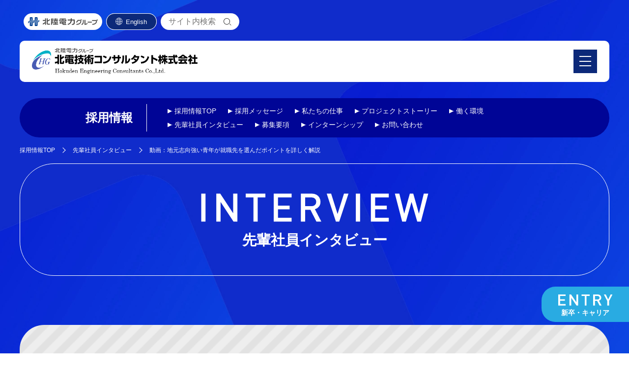

--- FILE ---
content_type: text/html; charset=UTF-8
request_url: https://www.hg-c.co.jp/recruit-senior/article-4702/
body_size: 10717
content:
<!DOCTYPE html>
<html lang="ja">
<head>

<!-- Google tag (gtag.js) -->
<script async src="https://www.googletagmanager.com/gtag/js?id=G-DFLBN4HX7X"></script>
<script>
  window.dataLayer = window.dataLayer || [];
  function gtag(){dataLayer.push(arguments);}
  gtag('js', new Date());
  gtag('config', 'G-DFLBN4HX7X');
  gtag('config', 'UA-11403873-1');
</script>
<!-- Google tag (gtag.js) -->

<meta charset="utf-8">
<meta http-equiv="X-UA-Compatible" content="IE=edge">
<meta name="viewport" content="width=device-width,initial-scale=1.0">
<meta name="format-detection" content="telephone=no">
<meta name="apple-mobile-web-app-capable" content="yes">
<meta name="apple-mobile-web-app-status-bar-style" content="black">

<meta name='robots' content='index, follow, max-image-preview:large, max-snippet:-1, max-video-preview:-1' />

	<!-- This site is optimized with the Yoast SEO plugin v20.6 - https://yoast.com/wordpress/plugins/seo/ -->
	<title>動画：地元志向強い青年が就職先を選んだポイントを詳しく解説 - 北電技術コンサルタント</title>
	<link rel="canonical" href="https://www.hg-c.co.jp/recruit-senior/article-4702/" />
	<meta property="og:locale" content="ja_JP" />
	<meta property="og:type" content="article" />
	<meta property="og:title" content="動画：地元志向強い青年が就職先を選んだポイントを詳しく解説 - 北電技術コンサルタント" />
	<meta property="og:url" content="https://www.hg-c.co.jp/recruit-senior/article-4702/" />
	<meta property="og:site_name" content="北電技術コンサルタント" />
	<meta property="og:image" content="https://www.hg-c.co.jp/_cms/wp-content/uploads/2022/03/ogpimg.png" />
	<meta property="og:image:width" content="1200" />
	<meta property="og:image:height" content="630" />
	<meta property="og:image:type" content="image/png" />
	<meta name="twitter:card" content="summary_large_image" />
	<script type="application/ld+json" class="yoast-schema-graph">{"@context":"https://schema.org","@graph":[{"@type":"WebPage","@id":"https://www.hg-c.co.jp/recruit-senior/article-4702/","url":"https://www.hg-c.co.jp/recruit-senior/article-4702/","name":"動画：地元志向強い青年が就職先を選んだポイントを詳しく解説 - 北電技術コンサルタント","isPartOf":{"@id":"https://www.hg-c.co.jp/#website"},"datePublished":"2024-04-23T06:48:44+00:00","dateModified":"2024-04-23T06:48:44+00:00","breadcrumb":{"@id":"https://www.hg-c.co.jp/recruit-senior/article-4702/#breadcrumb"},"inLanguage":"ja","potentialAction":[{"@type":"ReadAction","target":["https://www.hg-c.co.jp/recruit-senior/article-4702/"]}]},{"@type":"BreadcrumbList","@id":"https://www.hg-c.co.jp/recruit-senior/article-4702/#breadcrumb","itemListElement":[{"@type":"ListItem","position":1,"name":"ホーム","item":"https://www.hg-c.co.jp/"},{"@type":"ListItem","position":2,"name":"先輩社員インタビュー","item":"https://www.hg-c.co.jp/recruit/senior/"},{"@type":"ListItem","position":3,"name":"動画：地元志向強い青年が就職先を選んだポイントを詳しく解説"}]},{"@type":"WebSite","@id":"https://www.hg-c.co.jp/#website","url":"https://www.hg-c.co.jp/","name":"北電技術コンサルタント","description":"Just another WordPress site","publisher":{"@id":"https://www.hg-c.co.jp/#organization"},"potentialAction":[{"@type":"SearchAction","target":{"@type":"EntryPoint","urlTemplate":"https://www.hg-c.co.jp/?s={search_term_string}"},"query-input":"required name=search_term_string"}],"inLanguage":"ja"},{"@type":"Organization","@id":"https://www.hg-c.co.jp/#organization","name":"北電技術コンサルタント株式会社","url":"https://www.hg-c.co.jp/","logo":{"@type":"ImageObject","inLanguage":"ja","@id":"https://www.hg-c.co.jp/#/schema/logo/image/","url":"https://www.hg-c.co.jp/_cms/wp-content/uploads/2022/03/ogpimg.png","contentUrl":"https://www.hg-c.co.jp/_cms/wp-content/uploads/2022/03/ogpimg.png","width":1200,"height":630,"caption":"北電技術コンサルタント株式会社"},"image":{"@id":"https://www.hg-c.co.jp/#/schema/logo/image/"}}]}</script>
	<!-- / Yoast SEO plugin. -->


<link rel='dns-prefetch' href='//ajax.googleapis.com' />
<link rel='stylesheet' id='wp-block-library-css'  href='https://www.hg-c.co.jp/_cms/wp-includes/css/dist/block-library/style.min.css' type='text/css' media='all' />
<style id='wp-block-library-inline-css' type='text/css'>
.vk-cols--reverse{flex-direction:row-reverse}.vk-cols--hasbtn{margin-bottom:0}.vk-cols--hasbtn>.row>.vk_gridColumn_item,.vk-cols--hasbtn>.wp-block-column{position:relative;padding-bottom:3em}.vk-cols--hasbtn>.row>.vk_gridColumn_item>.wp-block-buttons,.vk-cols--hasbtn>.row>.vk_gridColumn_item>.vk_button,.vk-cols--hasbtn>.wp-block-column>.wp-block-buttons,.vk-cols--hasbtn>.wp-block-column>.vk_button{position:absolute;bottom:0;width:100%}.vk-cols--fit.wp-block-columns{gap:0}.vk-cols--fit.wp-block-columns,.vk-cols--fit.wp-block-columns:not(.is-not-stacked-on-mobile){margin-top:0;margin-bottom:0;justify-content:space-between}.vk-cols--fit.wp-block-columns>.wp-block-column *:last-child,.vk-cols--fit.wp-block-columns:not(.is-not-stacked-on-mobile)>.wp-block-column *:last-child{margin-bottom:0}.vk-cols--fit.wp-block-columns>.wp-block-column>.wp-block-cover,.vk-cols--fit.wp-block-columns:not(.is-not-stacked-on-mobile)>.wp-block-column>.wp-block-cover{margin-top:0}.vk-cols--fit.wp-block-columns.has-background,.vk-cols--fit.wp-block-columns:not(.is-not-stacked-on-mobile).has-background{padding:0}@media(max-width: 599px){.vk-cols--fit.wp-block-columns:not(.has-background)>.wp-block-column:not(.has-background),.vk-cols--fit.wp-block-columns:not(.is-not-stacked-on-mobile):not(.has-background)>.wp-block-column:not(.has-background){padding-left:0 !important;padding-right:0 !important}}@media(min-width: 782px){.vk-cols--fit.wp-block-columns .block-editor-block-list__block.wp-block-column:not(:first-child),.vk-cols--fit.wp-block-columns>.wp-block-column:not(:first-child),.vk-cols--fit.wp-block-columns:not(.is-not-stacked-on-mobile) .block-editor-block-list__block.wp-block-column:not(:first-child),.vk-cols--fit.wp-block-columns:not(.is-not-stacked-on-mobile)>.wp-block-column:not(:first-child){margin-left:0}}@media(min-width: 600px)and (max-width: 781px){.vk-cols--fit.wp-block-columns .wp-block-column:nth-child(2n),.vk-cols--fit.wp-block-columns:not(.is-not-stacked-on-mobile) .wp-block-column:nth-child(2n){margin-left:0}.vk-cols--fit.wp-block-columns .wp-block-column:not(:only-child),.vk-cols--fit.wp-block-columns:not(.is-not-stacked-on-mobile) .wp-block-column:not(:only-child){flex-basis:50% !important}}.vk-cols--fit--gap1.wp-block-columns{gap:1px}@media(min-width: 600px)and (max-width: 781px){.vk-cols--fit--gap1.wp-block-columns .wp-block-column:not(:only-child){flex-basis:calc(50% - 1px) !important}}.vk-cols--fit.vk-cols--grid>.block-editor-block-list__block,.vk-cols--fit.vk-cols--grid>.wp-block-column,.vk-cols--fit.vk-cols--grid:not(.is-not-stacked-on-mobile)>.block-editor-block-list__block,.vk-cols--fit.vk-cols--grid:not(.is-not-stacked-on-mobile)>.wp-block-column{flex-basis:50%;box-sizing:border-box}@media(max-width: 599px){.vk-cols--fit.vk-cols--grid.vk-cols--grid--alignfull>.wp-block-column:nth-child(2)>.wp-block-cover,.vk-cols--fit.vk-cols--grid:not(.is-not-stacked-on-mobile).vk-cols--grid--alignfull>.wp-block-column:nth-child(2)>.wp-block-cover{width:100vw;margin-right:calc((100% - 100vw)/2);margin-left:calc((100% - 100vw)/2)}}@media(min-width: 600px){.vk-cols--fit.vk-cols--grid.vk-cols--grid--alignfull>.wp-block-column:nth-child(2)>.wp-block-cover,.vk-cols--fit.vk-cols--grid:not(.is-not-stacked-on-mobile).vk-cols--grid--alignfull>.wp-block-column:nth-child(2)>.wp-block-cover{margin-right:calc(100% - 50vw);width:50vw}}@media(min-width: 600px){.vk-cols--fit.vk-cols--grid.vk-cols--grid--alignfull.vk-cols--reverse>.wp-block-column,.vk-cols--fit.vk-cols--grid:not(.is-not-stacked-on-mobile).vk-cols--grid--alignfull.vk-cols--reverse>.wp-block-column{margin-left:0;margin-right:0}.vk-cols--fit.vk-cols--grid.vk-cols--grid--alignfull.vk-cols--reverse>.wp-block-column:nth-child(2)>.wp-block-cover,.vk-cols--fit.vk-cols--grid:not(.is-not-stacked-on-mobile).vk-cols--grid--alignfull.vk-cols--reverse>.wp-block-column:nth-child(2)>.wp-block-cover{margin-left:calc(100% - 50vw)}}.vk-cols--menu h2,.vk-cols--menu h3,.vk-cols--menu h4,.vk-cols--menu h5{margin-bottom:.2em;text-shadow:#000 0 0 10px}.vk-cols--menu h2:first-child,.vk-cols--menu h3:first-child,.vk-cols--menu h4:first-child,.vk-cols--menu h5:first-child{margin-top:0}.vk-cols--menu p{margin-bottom:1rem;text-shadow:#000 0 0 10px}.vk-cols--menu .wp-block-cover__inner-container:last-child{margin-bottom:0}.vk-cols--fitbnrs .wp-block-column .wp-block-cover:hover img{filter:unset}.vk-cols--fitbnrs .wp-block-column .wp-block-cover:hover{background-color:unset}.vk-cols--fitbnrs .wp-block-column .wp-block-cover:hover .wp-block-cover__image-background{filter:unset !important}.vk-cols--fitbnrs .wp-block-cover__inner-container{position:absolute;height:100%;width:100%}.vk-cols--fitbnrs .vk_button{height:100%;margin:0}.vk-cols--fitbnrs .vk_button .vk_button_btn,.vk-cols--fitbnrs .vk_button .btn{height:100%;width:100%;border:none;box-shadow:none;background-color:unset !important;transition:unset}.vk-cols--fitbnrs .vk_button .vk_button_btn:hover,.vk-cols--fitbnrs .vk_button .btn:hover{transition:unset}.vk-cols--fitbnrs .vk_button .vk_button_btn:after,.vk-cols--fitbnrs .vk_button .btn:after{border:none}.vk-cols--fitbnrs .vk_button .vk_button_link_txt{width:100%;position:absolute;top:50%;left:50%;transform:translateY(-50%) translateX(-50%);font-size:2rem;text-shadow:#000 0 0 10px}.vk-cols--fitbnrs .vk_button .vk_button_link_subCaption{width:100%;position:absolute;top:calc(50% + 2.2em);left:50%;transform:translateY(-50%) translateX(-50%);text-shadow:#000 0 0 10px}@media(min-width: 992px){.vk-cols--media.wp-block-columns{gap:3rem}}.vk-fit-map figure{margin-bottom:0}.vk-fit-map iframe{position:relative;margin-bottom:0;display:block;max-height:400px;width:100vw}.vk-fit-map:is(.alignfull,.alignwide) div{max-width:100%}.vk-table--th--width25 :where(tr>*:first-child){width:25%}.vk-table--th--width30 :where(tr>*:first-child){width:30%}.vk-table--th--width35 :where(tr>*:first-child){width:35%}.vk-table--th--width40 :where(tr>*:first-child){width:40%}.vk-table--th--bg-bright :where(tr>*:first-child){background-color:var(--wp--preset--color--bg-secondary, rgba(0, 0, 0, 0.05))}@media(max-width: 599px){.vk-table--mobile-block :is(th,td){width:100%;display:block}.vk-table--mobile-block.wp-block-table table :is(th,td){border-top:none}}.vk-table--width--th25 :where(tr>*:first-child){width:25%}.vk-table--width--th30 :where(tr>*:first-child){width:30%}.vk-table--width--th35 :where(tr>*:first-child){width:35%}.vk-table--width--th40 :where(tr>*:first-child){width:40%}.no-margin{margin:0}@media(max-width: 599px){.wp-block-image.vk-aligncenter--mobile>.alignright{float:none;margin-left:auto;margin-right:auto}.vk-no-padding-horizontal--mobile{padding-left:0 !important;padding-right:0 !important}}
</style>
<style id='wp-block-library-theme-inline-css' type='text/css'>
.wp-block-audio figcaption{color:#555;font-size:13px;text-align:center}.is-dark-theme .wp-block-audio figcaption{color:hsla(0,0%,100%,.65)}.wp-block-code{border:1px solid #ccc;border-radius:4px;font-family:Menlo,Consolas,monaco,monospace;padding:.8em 1em}.wp-block-embed figcaption{color:#555;font-size:13px;text-align:center}.is-dark-theme .wp-block-embed figcaption{color:hsla(0,0%,100%,.65)}.blocks-gallery-caption{color:#555;font-size:13px;text-align:center}.is-dark-theme .blocks-gallery-caption{color:hsla(0,0%,100%,.65)}.wp-block-image figcaption{color:#555;font-size:13px;text-align:center}.is-dark-theme .wp-block-image figcaption{color:hsla(0,0%,100%,.65)}.wp-block-pullquote{border-top:4px solid;border-bottom:4px solid;margin-bottom:1.75em;color:currentColor}.wp-block-pullquote__citation,.wp-block-pullquote cite,.wp-block-pullquote footer{color:currentColor;text-transform:uppercase;font-size:.8125em;font-style:normal}.wp-block-quote{border-left:.25em solid;margin:0 0 1.75em;padding-left:1em}.wp-block-quote cite,.wp-block-quote footer{color:currentColor;font-size:.8125em;position:relative;font-style:normal}.wp-block-quote.has-text-align-right{border-left:none;border-right:.25em solid;padding-left:0;padding-right:1em}.wp-block-quote.has-text-align-center{border:none;padding-left:0}.wp-block-quote.is-large,.wp-block-quote.is-style-large,.wp-block-quote.is-style-plain{border:none}.wp-block-search .wp-block-search__label{font-weight:700}:where(.wp-block-group.has-background){padding:1.25em 2.375em}.wp-block-separator.has-css-opacity{opacity:.4}.wp-block-separator{border:none;border-bottom:2px solid;margin-left:auto;margin-right:auto}.wp-block-separator.has-alpha-channel-opacity{opacity:1}.wp-block-separator:not(.is-style-wide):not(.is-style-dots){width:100px}.wp-block-separator.has-background:not(.is-style-dots){border-bottom:none;height:1px}.wp-block-separator.has-background:not(.is-style-wide):not(.is-style-dots){height:2px}.wp-block-table thead{border-bottom:3px solid}.wp-block-table tfoot{border-top:3px solid}.wp-block-table td,.wp-block-table th{padding:.5em;border:1px solid;word-break:normal}.wp-block-table figcaption{color:#555;font-size:13px;text-align:center}.is-dark-theme .wp-block-table figcaption{color:hsla(0,0%,100%,.65)}.wp-block-video figcaption{color:#555;font-size:13px;text-align:center}.is-dark-theme .wp-block-video figcaption{color:hsla(0,0%,100%,.65)}.wp-block-template-part.has-background{padding:1.25em 2.375em;margin-top:0;margin-bottom:0}
</style>
<link rel='stylesheet' id='jetpack-layout-grid-css'  href='https://www.hg-c.co.jp/_cms/wp-content/plugins/layout-grid/style.css' type='text/css' media='all' />
<link rel='stylesheet' id='fontawesome-free-css'  href='https://www.hg-c.co.jp/_cms/wp-content/plugins/getwid/vendors/fontawesome-free/css/all.min.css' type='text/css' media='all' />
<link rel='stylesheet' id='slick-css'  href='https://www.hg-c.co.jp/_cms/wp-content/plugins/getwid/vendors/slick/slick/slick.min.css' type='text/css' media='all' />
<link rel='stylesheet' id='slick-theme-css'  href='https://www.hg-c.co.jp/_cms/wp-content/plugins/getwid/vendors/slick/slick/slick-theme.min.css' type='text/css' media='all' />
<link rel='stylesheet' id='mp-fancybox-css'  href='https://www.hg-c.co.jp/_cms/wp-content/plugins/getwid/vendors/mp-fancybox/jquery.fancybox.min.css' type='text/css' media='all' />
<link rel='stylesheet' id='getwid-blocks-css'  href='https://www.hg-c.co.jp/_cms/wp-content/plugins/getwid/assets/css/blocks.style.css' type='text/css' media='all' />
<style id='global-styles-inline-css' type='text/css'>
body{--wp--preset--color--black: #000;--wp--preset--color--cyan-bluish-gray: #abb8c3;--wp--preset--color--white: #FFF;--wp--preset--color--pale-pink: #f78da7;--wp--preset--color--vivid-red: #cf2e2e;--wp--preset--color--luminous-vivid-orange: #ff6900;--wp--preset--color--luminous-vivid-amber: #fcb900;--wp--preset--color--light-green-cyan: #7bdcb5;--wp--preset--color--vivid-green-cyan: #00d084;--wp--preset--color--pale-cyan-blue: #8ed1fc;--wp--preset--color--vivid-cyan-blue: #0693e3;--wp--preset--color--vivid-purple: #9b51e0;--wp--preset--color--transparent: transparent;--wp--preset--color--main-blue: #0C2979;--wp--preset--color--recruit-blue: #102CCB;--wp--preset--color--red: #E60012;--wp--preset--color--green: #00A99D;--wp--preset--color--light-gray: #B5B5B5;--wp--preset--gradient--vivid-cyan-blue-to-vivid-purple: linear-gradient(135deg,rgba(6,147,227,1) 0%,rgb(155,81,224) 100%);--wp--preset--gradient--light-green-cyan-to-vivid-green-cyan: linear-gradient(135deg,rgb(122,220,180) 0%,rgb(0,208,130) 100%);--wp--preset--gradient--luminous-vivid-amber-to-luminous-vivid-orange: linear-gradient(135deg,rgba(252,185,0,1) 0%,rgba(255,105,0,1) 100%);--wp--preset--gradient--luminous-vivid-orange-to-vivid-red: linear-gradient(135deg,rgba(255,105,0,1) 0%,rgb(207,46,46) 100%);--wp--preset--gradient--very-light-gray-to-cyan-bluish-gray: linear-gradient(135deg,rgb(238,238,238) 0%,rgb(169,184,195) 100%);--wp--preset--gradient--cool-to-warm-spectrum: linear-gradient(135deg,rgb(74,234,220) 0%,rgb(151,120,209) 20%,rgb(207,42,186) 40%,rgb(238,44,130) 60%,rgb(251,105,98) 80%,rgb(254,248,76) 100%);--wp--preset--gradient--blush-light-purple: linear-gradient(135deg,rgb(255,206,236) 0%,rgb(152,150,240) 100%);--wp--preset--gradient--blush-bordeaux: linear-gradient(135deg,rgb(254,205,165) 0%,rgb(254,45,45) 50%,rgb(107,0,62) 100%);--wp--preset--gradient--luminous-dusk: linear-gradient(135deg,rgb(255,203,112) 0%,rgb(199,81,192) 50%,rgb(65,88,208) 100%);--wp--preset--gradient--pale-ocean: linear-gradient(135deg,rgb(255,245,203) 0%,rgb(182,227,212) 50%,rgb(51,167,181) 100%);--wp--preset--gradient--electric-grass: linear-gradient(135deg,rgb(202,248,128) 0%,rgb(113,206,126) 100%);--wp--preset--gradient--midnight: linear-gradient(135deg,rgb(2,3,129) 0%,rgb(40,116,252) 100%);--wp--preset--duotone--dark-grayscale: url('#wp-duotone-dark-grayscale');--wp--preset--duotone--grayscale: url('#wp-duotone-grayscale');--wp--preset--duotone--purple-yellow: url('#wp-duotone-purple-yellow');--wp--preset--duotone--blue-red: url('#wp-duotone-blue-red');--wp--preset--duotone--midnight: url('#wp-duotone-midnight');--wp--preset--duotone--magenta-yellow: url('#wp-duotone-magenta-yellow');--wp--preset--duotone--purple-green: url('#wp-duotone-purple-green');--wp--preset--duotone--blue-orange: url('#wp-duotone-blue-orange');--wp--preset--font-size--small: 14px;--wp--preset--font-size--medium: 20px;--wp--preset--font-size--large: 32px;--wp--preset--font-size--x-large: 42px;--wp--preset--font-size--normal: 16px;}.has-black-color{color: var(--wp--preset--color--black) !important;}.has-cyan-bluish-gray-color{color: var(--wp--preset--color--cyan-bluish-gray) !important;}.has-white-color{color: var(--wp--preset--color--white) !important;}.has-pale-pink-color{color: var(--wp--preset--color--pale-pink) !important;}.has-vivid-red-color{color: var(--wp--preset--color--vivid-red) !important;}.has-luminous-vivid-orange-color{color: var(--wp--preset--color--luminous-vivid-orange) !important;}.has-luminous-vivid-amber-color{color: var(--wp--preset--color--luminous-vivid-amber) !important;}.has-light-green-cyan-color{color: var(--wp--preset--color--light-green-cyan) !important;}.has-vivid-green-cyan-color{color: var(--wp--preset--color--vivid-green-cyan) !important;}.has-pale-cyan-blue-color{color: var(--wp--preset--color--pale-cyan-blue) !important;}.has-vivid-cyan-blue-color{color: var(--wp--preset--color--vivid-cyan-blue) !important;}.has-vivid-purple-color{color: var(--wp--preset--color--vivid-purple) !important;}.has-black-background-color{background-color: var(--wp--preset--color--black) !important;}.has-cyan-bluish-gray-background-color{background-color: var(--wp--preset--color--cyan-bluish-gray) !important;}.has-white-background-color{background-color: var(--wp--preset--color--white) !important;}.has-pale-pink-background-color{background-color: var(--wp--preset--color--pale-pink) !important;}.has-vivid-red-background-color{background-color: var(--wp--preset--color--vivid-red) !important;}.has-luminous-vivid-orange-background-color{background-color: var(--wp--preset--color--luminous-vivid-orange) !important;}.has-luminous-vivid-amber-background-color{background-color: var(--wp--preset--color--luminous-vivid-amber) !important;}.has-light-green-cyan-background-color{background-color: var(--wp--preset--color--light-green-cyan) !important;}.has-vivid-green-cyan-background-color{background-color: var(--wp--preset--color--vivid-green-cyan) !important;}.has-pale-cyan-blue-background-color{background-color: var(--wp--preset--color--pale-cyan-blue) !important;}.has-vivid-cyan-blue-background-color{background-color: var(--wp--preset--color--vivid-cyan-blue) !important;}.has-vivid-purple-background-color{background-color: var(--wp--preset--color--vivid-purple) !important;}.has-black-border-color{border-color: var(--wp--preset--color--black) !important;}.has-cyan-bluish-gray-border-color{border-color: var(--wp--preset--color--cyan-bluish-gray) !important;}.has-white-border-color{border-color: var(--wp--preset--color--white) !important;}.has-pale-pink-border-color{border-color: var(--wp--preset--color--pale-pink) !important;}.has-vivid-red-border-color{border-color: var(--wp--preset--color--vivid-red) !important;}.has-luminous-vivid-orange-border-color{border-color: var(--wp--preset--color--luminous-vivid-orange) !important;}.has-luminous-vivid-amber-border-color{border-color: var(--wp--preset--color--luminous-vivid-amber) !important;}.has-light-green-cyan-border-color{border-color: var(--wp--preset--color--light-green-cyan) !important;}.has-vivid-green-cyan-border-color{border-color: var(--wp--preset--color--vivid-green-cyan) !important;}.has-pale-cyan-blue-border-color{border-color: var(--wp--preset--color--pale-cyan-blue) !important;}.has-vivid-cyan-blue-border-color{border-color: var(--wp--preset--color--vivid-cyan-blue) !important;}.has-vivid-purple-border-color{border-color: var(--wp--preset--color--vivid-purple) !important;}.has-vivid-cyan-blue-to-vivid-purple-gradient-background{background: var(--wp--preset--gradient--vivid-cyan-blue-to-vivid-purple) !important;}.has-light-green-cyan-to-vivid-green-cyan-gradient-background{background: var(--wp--preset--gradient--light-green-cyan-to-vivid-green-cyan) !important;}.has-luminous-vivid-amber-to-luminous-vivid-orange-gradient-background{background: var(--wp--preset--gradient--luminous-vivid-amber-to-luminous-vivid-orange) !important;}.has-luminous-vivid-orange-to-vivid-red-gradient-background{background: var(--wp--preset--gradient--luminous-vivid-orange-to-vivid-red) !important;}.has-very-light-gray-to-cyan-bluish-gray-gradient-background{background: var(--wp--preset--gradient--very-light-gray-to-cyan-bluish-gray) !important;}.has-cool-to-warm-spectrum-gradient-background{background: var(--wp--preset--gradient--cool-to-warm-spectrum) !important;}.has-blush-light-purple-gradient-background{background: var(--wp--preset--gradient--blush-light-purple) !important;}.has-blush-bordeaux-gradient-background{background: var(--wp--preset--gradient--blush-bordeaux) !important;}.has-luminous-dusk-gradient-background{background: var(--wp--preset--gradient--luminous-dusk) !important;}.has-pale-ocean-gradient-background{background: var(--wp--preset--gradient--pale-ocean) !important;}.has-electric-grass-gradient-background{background: var(--wp--preset--gradient--electric-grass) !important;}.has-midnight-gradient-background{background: var(--wp--preset--gradient--midnight) !important;}.has-small-font-size{font-size: var(--wp--preset--font-size--small) !important;}.has-medium-font-size{font-size: var(--wp--preset--font-size--medium) !important;}.has-large-font-size{font-size: var(--wp--preset--font-size--large) !important;}.has-x-large-font-size{font-size: var(--wp--preset--font-size--x-large) !important;}
</style>
<link rel='stylesheet' id='wp-mcm-styles-css'  href='https://www.hg-c.co.jp/_cms/wp-content/plugins/wp-media-category-management/css/wp-mcm-styles.css' type='text/css' media='all' />
<link rel='stylesheet' id='default-css'  href='https://www.hg-c.co.jp/_cms/assets/css/style.css' type='text/css' media='all' />
<style type="text/css"> .p-country-name {display:none;} </style>
<link rel="apple-touch-icon" href="https://www.hg-c.co.jp/_cms/assets/img/com/apple-touch-icon-180x180.png" sizes="180x180">
<link rel="icon" href="https://www.hg-c.co.jp/_cms/assets/img/com/favicon-192x192.png" sizes="192x192" type="image/png">
<link rel="shortcut icon" href="https://www.hg-c.co.jp/favicon.ico">
</head>

<body id="top" class="hgc-senior detail single recruit">
<noscript>
  <div id="noscript">javascriptを有効にしてください。当サイトをJavaScript無効のままご覧いただいた場合、正しい情報を取得できない場合がございます。</div>
</noscript>

<header id="header">

<div class="header-inner common-inner">

  <div class="header-inner-wrapper">
    <div class="logo-1">
      <a href="https://www.hg-c.co.jp/">
        <img src="https://www.hg-c.co.jp/_cms/assets/img/com/logo.png" alt="北電技術コンサルタント">
      </a>
    </div>
    <div class="header-util">
      <div class="group-logo">
        <a href="https://www.rikuden.co.jp/group/" target="_blank">
          <img src="https://www.hg-c.co.jp/_cms/assets/img/com/group-logo.png" alt="北陸電力グループ">
        </a>
      </div>
      <div class="language">
        <a href="https://www.hg-c.co.jp/en/">English</a>
      </div>
      <form action="https://www.hg-c.co.jp/" class="site-search">
        <input type="text" name="s" placeholder="サイト内検索">
        <button class="site-search_btn"><span>検索</span></button>
      </form>
    </div>
  </div>

  <div class="header-main">
    <div id="logo" class="logo-2">
      <a href="https://www.hg-c.co.jp/"><img src="https://www.hg-c.co.jp/_cms/assets/img/com/logo.png" alt="北電技術コンサルタント"></a>
    </div>

    
    <nav id="gnav">
      <div class="gnav-layer">
        <ul class="main-nav">
                                <li>
  <div class="parent-nav">
                    <a href="https://www.hg-c.co.jp/business/"  class="">事業案内</a>
    <div class="nav-toggle"></div>  </div>
    <div class="child-nav">
    <div class="child-nav-inner">
      <div class="child-nav-body">
        <ul class="child-nav-items">
          
          
          <li>
                        <div class="child-nav-item"><a href="https://www.hg-c.co.jp/business/hydro-power/"  class="">水力発電</a></div>
                                                <div class="grandchild-nav">
              <ul>
                                                <li><a href="https://www.hg-c.co.jp/business/hydro-power/"  class="">水力発電</a></li>
                              </ul>
            </div>
                      </li>

                    
          
          <li>
                        <div class="child-nav-item"><a href="https://www.hg-c.co.jp/business/#energy"  class="">エネルギー</a></div>
                                                <div class="grandchild-nav">
              <ul>
                                                <li><a href="https://www.hg-c.co.jp/business/energy/solar-power/"  class="">太陽光発電</a></li>
                                                <li><a href="https://www.hg-c.co.jp/business/energy/wind-power/"  class="">風力発電</a></li>
                                                <li><a href="https://www.hg-c.co.jp/business/energy/thermal-nuclear/"  class="">火力発電・原子力発電</a></li>
                              </ul>
            </div>
                      </li>

                    
          
          <li>
                        <div class="child-nav-item"><a href="https://www.hg-c.co.jp/business/steal/"  class="">鋼構造</a></div>
                                                <div class="grandchild-nav">
              <ul>
                                                <li><a href="https://www.hg-c.co.jp/business/steal/"  class="">鋼構造</a></li>
                              </ul>
            </div>
                      </li>

                    
          
          <li>
                        <div class="child-nav-item"><a href="https://www.hg-c.co.jp/business/#infra"  class="">社会インフラ・防災</a></div>
                                                <div class="grandchild-nav">
              <ul>
                                                <li><a href="https://www.hg-c.co.jp/business/infra/river-erosion-control/"  class="">河川・砂防</a></li>
                                                <li><a href="https://www.hg-c.co.jp/business/infra/roads-bridges/"  class="">道路・橋梁</a></li>
                                                <li><a href="https://www.hg-c.co.jp/business/infra/communication-design/"  class="">通信設計・防災無線</a></li>
                                                <li><a href="https://www.hg-c.co.jp/business/infra/electric-wire/"  class="">電線類地中化</a></li>
                                                <li><a href="https://www.hg-c.co.jp/business/infra/maintenance/"  class="">インフラ維持・点検</a></li>
                              </ul>
            </div>
                      </li>

                    
          
          <li>
                        <div class="child-nav-item"><a href="https://www.hg-c.co.jp/hgc-arc/" target="_blank" class="">都市・建築</a></div>
                                                <div class="grandchild-nav">
              <ul>
                                                <li><a href="https://www.hg-c.co.jp/hgc-arc/" target="_blank" class="">都市・建築</a></li>
                              </ul>
            </div>
                      </li>

                    
          
          <li>
                        <div class="child-nav-item"><a href="https://www.hg-c.co.jp/business/#examination"  class="">調査・測量</a></div>
                                                <div class="grandchild-nav">
              <ul>
                                                <li><a href="https://www.hg-c.co.jp/business/examination/surveying/"  class="">測量調査</a></li>
                                                <li><a href="https://www.hg-c.co.jp/business/examination/enviromental-research/"  class="">環境調査</a></li>
                                                <li><a href="https://www.hg-c.co.jp/business/examination/ground-survey/"  class="">地盤調査</a></li>
                              </ul>
            </div>
                      </li>

                    
          
          <li>
                        <div class="child-nav-item"><a href="https://www.hg-c.co.jp/business/compensation-survey/"  class="">補償業務</a></div>
                                                <div class="grandchild-nav">
              <ul>
                                                <li><a href="https://www.hg-c.co.jp/business/compensation-survey/"  class="">補償業務</a></li>
                              </ul>
            </div>
                      </li>

                            </ul>
      </div>
    </div>
  </div>
  </li>                                          <li>
  <div class="parent-nav">
                    <a href="https://www.hg-c.co.jp/works/hydro-power/"  class="">実績紹介</a>
    <div class="nav-toggle"></div>  </div>
    <div class="child-nav">
    <div class="child-nav-inner">
      <div class="child-nav-body">
        <ul class="child-nav-items">
                    <li>
                                                            <div class="child-nav-item"><a href="https://www.hg-c.co.jp/works/hydro-power/hydro-power-sub/"  class="">水力発電</a></div>
                          <div class="grandchild-nav">
                <ul>
                                                      <li><a href="https://www.hg-c.co.jp/works/hydro-power/hydro-power-sub/"  class="">水力発電</a></li>
                                                      <li><a href="https://www.hg-c.co.jp/works/hydro-power/hydro-power-development/"  class="">自社水力開発</a></li>
                                  </ul>
              </div>
                      </li>
                    <li>
                                                            <div class="child-nav-item"><a href="https://www.hg-c.co.jp/works/energy/solar-power/"  class="">エネルギー</a></div>
                          <div class="grandchild-nav">
                <ul>
                                                      <li><a href="https://www.hg-c.co.jp/works/energy/solar-power/"  class="">太陽光発電</a></li>
                                                      <li><a href="https://www.hg-c.co.jp/works/energy/thermal-nuclear/"  class="">火力発電・原子力発電</a></li>
                                  </ul>
              </div>
                      </li>
                    <li>
                                                            <div class="child-nav-item"><a href="https://www.hg-c.co.jp/works/steal/"  class="">鋼構造</a></div>
                          <div class="grandchild-nav">
              <ul>
                <li><a href="https://www.hg-c.co.jp/works/steal/"  class="">鋼構造</a></li>
              </ul>
            </div>
                      </li>
                    <li>
                                                            <div class="child-nav-item"><a href="https://www.hg-c.co.jp/works/infra/river-erosion-control/"  class="">社会インフラ・防災</a></div>
                          <div class="grandchild-nav">
                <ul>
                                                      <li><a href="https://www.hg-c.co.jp/works/infra/river-erosion-control/"  class="">河川・砂防</a></li>
                                                      <li><a href="https://www.hg-c.co.jp/works/infra/roads-bridges/"  class="">道路・橋梁</a></li>
                                                      <li><a href="https://www.hg-c.co.jp/works/infra/communication-design/"  class="">通信設計</a></li>
                                                      <li><a href="https://www.hg-c.co.jp/works/infra/anti-disaster-radio/"  class="">防災無線</a></li>
                                                      <li><a href="https://www.hg-c.co.jp/works/infra/electric-wire/"  class="">電線類地中化</a></li>
                                                      <li><a href="https://www.hg-c.co.jp/works/infra/maintenance/"  class="">インフラ維持</a></li>
                                                      <li><a href="https://www.hg-c.co.jp/works/infra/inspection/"  class="">点検</a></li>
                                  </ul>
              </div>
                      </li>
                    <li>
                                                            <div class="child-nav-item"><a href="https://www.hg-c.co.jp/hgc-arc/works/" target="_blank" class="">都市・建築</a></div>
                          <div class="grandchild-nav">
              <ul>
                <li><a href="https://www.hg-c.co.jp/hgc-arc/works/" target="_blank" class="">都市・建築</a></li>
              </ul>
            </div>
                      </li>
                    <li>
                                                            <div class="child-nav-item"><a href="https://www.hg-c.co.jp/works/examination/enviromental-research/"  class="">調査・測量</a></div>
                          <div class="grandchild-nav">
                <ul>
                                                      <li><a href="https://www.hg-c.co.jp/works/examination/enviromental-research/"  class="">環境調査</a></li>
                                                      <li><a href="https://www.hg-c.co.jp/works/examination/ground-survey/"  class="">地盤調査</a></li>
                                                      <li><a href="https://www.hg-c.co.jp/works/examination/surveying/"  class="">測量調査</a></li>
                                  </ul>
              </div>
                      </li>
                    <li>
                                                            <div class="child-nav-item"><a href="https://www.hg-c.co.jp/works/compensation-survey/"  class="">補償業務</a></div>
                          <div class="grandchild-nav">
              <ul>
                <li><a href="https://www.hg-c.co.jp/works/compensation-survey/"  class="">補償業務</a></li>
              </ul>
            </div>
                      </li>
                  </ul>
      </div>
    </div>
  </div>
  </li>                                          <li>
  <div class="parent-nav">
        <a href="https://www.hg-c.co.jp/proposal/"  class="">わたしたちの提案</a>
    <div class="nav-toggle"></div>  </div>

    <div class="child-nav">
    <div class="child-nav-inner">
      <div class="child-nav-body">
        <ul class="child-nav-items">
                    <li>
                         
            <div class="child-nav-item"><a href="https://www.hg-c.co.jp/proposal/advanced/"  class="">新技術活用</a></div>
          </li>
                    <li>
                         
            <div class="child-nav-item"><a href="https://www.hg-c.co.jp/proposal/small-hydro/"  class="">小水力発電</a></div>
          </li>
                    <li>
                         
            <div class="child-nav-item"><a href="https://www.hg-c.co.jp/hgc-arc-proposal/article-4584/" target="_blank" class="">BIM - Building Information Modeling -</a></div>
          </li>
                    <li>
                         
            <div class="child-nav-item"><a href="https://www.hg-c.co.jp/hgc-arc-proposal/article-4585/" target="_blank" class="">ZEB - Net Zero Energy Building -</a></div>
          </li>
                  </ul>
      </div>
    </div>
  </div>
  </li>                                            <li>
  <div class="parent-nav">
                    <a href="https://www.hg-c.co.jp/company/"  class="">会社案内</a>
    <div class="nav-toggle"></div>  </div>
    <div class="child-nav">
    <div class="child-nav-inner">
      <div class="child-nav-body">
        <ul class="child-nav-items">
          
          
          <li>
                        <div class="child-nav-item"><a href="https://www.hg-c.co.jp/company/greeting/"  class="">社長挨拶</a></div>
                                  </li>
                    
          
          <li>
                        <div class="child-nav-item"><a href="https://www.hg-c.co.jp/company/policy/"  class="">経営方針・DX戦略</a></div>
                                  </li>
                    
          
          <li>
                        <div class="child-nav-item"><a href="https://www.hg-c.co.jp/company/overview/"  class="">会社概要</a></div>
                                  </li>
                    
          
          <li>
                        <div class="child-nav-item"><a href="https://www.hg-c.co.jp/company/qualified/"  class="">有資格者数</a></div>
                                  </li>
                    
          
          <li>
                        <div class="child-nav-item"><a href="https://www.hg-c.co.jp/company/ir/"  class="">決算公告</a></div>
                                  </li>
                    
          
          <li>
                        <div class="child-nav-item"><a href="https://www.hg-c.co.jp/company/csr/"  class="">品質・CSR・人財尊重の取組み</a></div>
                                  </li>
                            </ul>
      </div>
    </div>
  </div>
  </li>                                          <li>
  <div class="parent-nav">
                <a href="https://www.hg-c.co.jp/recruit/"  class="">採用情報</a>
    <div class="nav-toggle"></div>  </div>
    <div class="child-nav">
    <div class="child-nav-inner">
      <div class="child-nav-body">
        <ul class="child-nav-items">
                    <li>
                        <div class="child-nav-item"><a href="https://www.hg-c.co.jp/recruit/abouts/"  class="">私たちの仕事</a></div>
                      </li>
                    <li>
                        <div class="child-nav-item"><a href="https://www.hg-c.co.jp/recruit/project-story/"  class="">プロジェクトストーリー</a></div>
                      </li>
                    <li>
                        <div class="child-nav-item"><a href="https://www.hg-c.co.jp/recruit/environment/"  class="">働く環境</a></div>
                      </li>
                    <li>
                        <div class="child-nav-item"><a href="https://www.hg-c.co.jp/recruit/senior/"  class="">先輩社員インタビュー</a></div>
                      </li>
                    <li>
                        <div class="child-nav-item"><a href="https://www.hg-c.co.jp/recruit/requirements/"  class="">募集要項</a></div>
                      </li>
                    <li>
                        <div class="child-nav-item"><a href="https://www.hg-c.co.jp/recruit/internship/"  class="">インターンシップ</a></div>
                      </li>
                    <li>
                        <div class="child-nav-item"><a href="https://www.hg-c.co.jp/recruit/contact/"  class="">お問い合わせ</a></div>
                      </li>
                  </ul>
      </div>
    </div>
  </div>
  </li>                                            <li>
  <div class="parent-nav">
                    <a href="https://www.hg-c.co.jp/hgc-arc/" target="_blank" class="">HGC建築設計事務所</a>
      </div>
  </li>                    
          <li>
                                    <div class="parent-nav">
              <a href="https://www.hg-c.co.jp/sdgs/"  class="">SDGs</a>
              <div class="nav-toggle"></div>
            </div>
          </li>
          <li>
                                    <div class="parent-nav">
              <a href="https://www.hg-c.co.jp/movie/"  class="">動画ギャラリー</a>
              <div class="nav-toggle"></div>
            </div>
          </li>

          <li class="contact">
            <div class="parent-nav">
                                          <a href="https://www.hg-c.co.jp/contact/"  class="" onclick="gtag('event', 'お問い合わせボタン', {'event_category': 'contact','event_label': 'header'});"><i></i><span>お問い合わせ・資料請求</span></a>
            </div>
          </li>
        </ul>
        <ul class="sub-nav">
          <li class="sdgs-link">
                                    <a href="https://www.hg-c.co.jp/sdgs/"  class="">SDGsへの取り組み</a>
          </li>
          <li class="language">
                                    <a href="https://www.hg-c.co.jp/en/"  class=""><i></i><span>English</span></a>
          </li>
          <li class="site-search">
            <form action="https://www.hg-c.co.jp/">
              <input type="text" name="s" placeholder="サイト内検索">
              <button class="site-search_btn"><i></i><span>検索</span></button>
            </form>
            <a href="https://www.hg-c.co.jp/?s="><i></i><span>検索</span></a>
          </li>
        </ul>
      </div>
    </nav>

    <div id="hamburger">
      <div class="hamburger-tap">
        <div>
          <span></span>
        </div>
      </div>
    </div>
  </div>

</div>

</header>

<main>

<section class="page-contents">
	<div class="page-inner common-inner">
		<div class="recruit-header-inner">
			<div class="recruit-header">
				<div class="recruit-header-blue">
	<div class="recruit-header-blue-inner">
		<div class="recruit-header-blue-inner-title">
			<span>採用情報</span>
		</div>
						<nav class="recruit-header-nav">
			<ul class="recruit-header-links">
				<li>
					<a href="https://www.hg-c.co.jp/recruit/" >採用情報TOP</a>
				</li>
				<li>
					<a href="https://www.hg-c.co.jp/recruit/#statement" >採用メッセージ</a>
				</li>
												<li>
					<a href="https://www.hg-c.co.jp/recruit/abouts/"  class="">私たちの仕事</a>
				</li>
												<li>
					<a href="https://www.hg-c.co.jp/recruit/project-story/"  class="">プロジェクトストーリー</a>
				</li>
												<li>
					<a href="https://www.hg-c.co.jp/recruit/environment/"  class="">働く環境</a>
				</li>
												<li>
					<a href="https://www.hg-c.co.jp/recruit/senior/"  class="">先輩社員インタビュー</a>
				</li>
												<li>
					<a href="https://www.hg-c.co.jp/recruit/requirements/"  class="">募集要項</a>
				</li>
												<li>
					<a href="https://www.hg-c.co.jp/recruit/internship/"  class="">インターンシップ</a>
				</li>
												<li>
					<a href="https://www.hg-c.co.jp/recruit/contact/"  class="">お問い合わせ</a>
				</li>
				
			</ul>
		</nav>
	</div>
</div>				<div class="recruit-topicpath">
					<ul><li><a href="https://www.hg-c.co.jp/recruit/">採用情報TOP</a></li><li><a href="https://www.hg-c.co.jp/recruit/senior/">先輩社員インタビュー</a></li><li><span>動画：地元志向強い青年が就職先を選んだポイントを詳しく解説</span></li></ul>				</div>
				<div class="recruit-header-title">
										                    <img width="675" height="58" src="https://www.hg-c.co.jp/_cms/wp-content/uploads/2022/03/ttl_interview.svg" class="attachment-full size-full" alt="" loading="lazy" />                    <h1 class="recruit-header-title-copy">先輩社員インタビュー</h1>
        </div>
			</div>

						<div class="interview-header">
				<div class="interview-header-image"
					style="background-image:url(https://www.hg-c.co.jp/_cms/assets/img/com/noimg.png)">
				</div>
				<div class="interview-header-text">
					<div class="interview-header-lead">
						<span class="ib">地元志向強い青年が就職先を選んだポイントを詳しく解説</span><br>					</div>
					<div class="interview-header-person">
						<div class="interview-header-name">動画：地元志向強い青年が就職先を選んだポイントを詳しく解説</div>
						<div class="interview-header-info">
																		</div>
					</div>
				</div>

			</div>

			<div class="recruit-body is-style-narrow">
				<div class="contents-body">

					
				</div>
			</div>
		</div>
	</div>
</section>

<section id="archive-links">
	<div class="other-project-inner common-inner">
		<div class="contents-body">
			<div class="wp-block-buttons is-style-large-button">
				<div class="wp-block-button">
					<a class="wp-block-button__link" href="https://www.hg-c.co.jp/recruit/senior/" >社員インタビューの一覧へ</a>
				</div>
			</div>
		</div>
	</div>
</section>


<section id="entry" class="phantom">
	<div class="entry-inner common-inner">
		<div class="entry-wrap">
			<div class="entry-header top-header">
				<div class="top-header-img">
					<img src="https://www.hg-c.co.jp/_cms/assets/img/recruit/txt_entry.svg" alt="ENTRY">
				</div>
				<h3 class="top-header-title">募集要項</h3>
			</div>
			<div class="entry-body">
				<div class="entry-btns">
					<div class="entry-btn graduate-btn">
												<a href="https://www.hg-c.co.jp/recruit/requirements/graduate/" >
							<span class="entry-btn-title">新卒採用</span>
							<span class="entry-btn-essentials">募集要項</span>
						</a>
					</div>
					<div class="entry-btn career-btn">
												<a href="https://www.hg-c.co.jp/recruit/requirements/career/" >
							<span class="entry-btn-title">キャリア採用</span>
							<span class="entry-btn-essentials">募集要項</span>
						</a>
					</div>
				</div>
			</div>
		</div>
	</div>
</section>

<section id="contact" class="phantom">
	<div class="contact-inner common-inner">
		<div class="top-header">
			<div class="top-header-img">
				<img src="https://www.hg-c.co.jp/_cms/assets/img/recruit/txt_contact.svg" alt="CONTACT">
			</div>
			<h3 class="top-header-title">採用に関するお問い合わせ</h3>
		</div>
		<div class="contact-body">
						<a class="contact-btn" href="https://www.hg-c.co.jp/recruit/contact/" >
				<div class="contact-btn-inner">
					<img src="https://www.hg-c.co.jp/_cms/assets/img/recruit/icon_mail.svg" alt="">
					<span>お問い合わせフォーム</span>
				</div>
			</a>
		</div>
	</div>
</section>

<div class="btn-entry">
		<a href="https://www.hg-c.co.jp/recruit/requirements/" >
		<img src="https://www.hg-c.co.jp/_cms/assets/img/recruit/txt_entry.svg" alt="ENTRY">
		<span>新卒・キャリア</span>
	</a>
</div>


</main>

<footer id="footer">
<div class="footer-main">
		<div class="footer-main-inner common-inner">
			<address class="f-contact">
				<div class="f-contact-main">
					<div class="f-contact-main_group">
						<a href="https://www.rikuden.co.jp/group/" target="_blank"><img src="https://www.hg-c.co.jp/_cms/assets/img/com/footer-group_logo.png" alt="北陸電力グループ"></a>
					</div>
					<div class="f-contact-main_name">
						<a href="https://www.hg-c.co.jp/">北電技術コンサルタント株式会社</a>
					</div>
					<div class="f-contact-main_address">
						<span class="ib">〒930-0858 </span><span class="ib">富山県富山市牛島町13番15号</span>
					</div>
					<div class="f-contact-main_tel">
						<span class="tel_link" data-telno="0764329936">076-432-9936</span>
					</div>
				</div>
				<div class="f-contact-hgc">
					<div class="f-contact-hgc_bnr">
												<a href="https://www.hg-c.co.jp/hgc-arc/" target="_blank">
							<span>HGC建築設計事務所</span>
						</a>
					</div>
					<div class="f-contact-hgc_tel">
						<i>フリーダイヤル</i><span class="tel_link" data-telno="0120421428">0120-42-1428</span>
					</div>
				</div>
			</address>
			<div class="f-links">
				<div class="f-links-contact">
										<a href="https://www.hg-c.co.jp/contact/"  onclick="gtag('event', 'お問い合わせボタン', {'event_category': 'contact','event_label': 'footer'});"><span>お問い合わせ<br class="sp_view">フォーム</span></a>
				</div>
				<div class="f-links-pamph">
										<a href="https://www.hg-c.co.jp/pamphlet/" ><span>パンフレット<br class="sp_view">ダウンロード</span></a>
				</div>
			</div>
		</div>
	</div>
	<div class="footer-sub">
		<div class="footer-sub-inner common-inner">
			<div class="footer-sub-body">
				<div class="footer-sub-right">
					<div class="footer-sub-youtube">
						<a href="https://www.youtube.com/channel/UC3Dv3d645RBnTthNn4w-vrw" target="_blank">YouTube公式チャンネル</a>
					</div>
				</div>
				<div class="footer-sub-left">
					<div class="footer-sub-links"><a href="https://www.hg-c.co.jp/sitemap/" >▶サイトマップ</a>　　<a href="https://www.hg-c.co.jp/privacy/" >▶個人情報保護方針</a></div>
					<small>Copyright(C) 北電技術コンサルタント株式会社 All Rights Reserved.</small>
				</div>
			</div>
		</div>
	</div>

	<div id="go-top"><a href="#top" title="page top"></a></div>
</footer>

<script>var doc_root = 'https://www.hg-c.co.jp';</script>
<script type='text/javascript' src='//ajax.googleapis.com/ajax/libs/jquery/3.3.1/jquery.min.js' id='jquery-js'></script>
<script type='text/javascript' id='getwid-blocks-frontend-js-js-extra'>
/* <![CDATA[ */
var Getwid = {"settings":[],"ajax_url":"https:\/\/www.hg-c.co.jp\/_cms\/wp-admin\/admin-ajax.php","isRTL":"","nonces":{"contact_form":"d33695666c"}};
/* ]]> */
</script>
<script type='text/javascript' src='https://www.hg-c.co.jp/_cms/wp-content/plugins/getwid/assets/js/frontend.blocks.js' id='getwid-blocks-frontend-js-js'></script>
<script type='text/javascript' src='https://www.hg-c.co.jp/_cms/assets/js/intersection-observer.js' id='observer-js'></script>
<script type='text/javascript' src='https://www.hg-c.co.jp/_cms/assets/js/modaal.min.js' id='modaal-js'></script>
<script type='text/javascript' src='https://www.hg-c.co.jp/_cms/assets/js/swiper.min.js' id='swiper-js'></script>
<script type='text/javascript' src='https://www.hg-c.co.jp/_cms/assets/js/main.js' id='main-js'></script>
</body>
</html>

--- FILE ---
content_type: text/css
request_url: https://www.hg-c.co.jp/_cms/assets/css/style.css
body_size: 119816
content:
@import url("https://fonts.googleapis.com/css2?family=Heebo:wght@100;400&family=Noto+Sans:wght@400;700&display=swap");@font-face{font-family:'icomoon';src:url("../fonts/icomoon.eot");src:url("../fonts/icomoon.eot#iefix") format("embedded-opentype"),url("../fonts/icomoon.ttf") format("truetype"),url("../fonts/icomoon.wof") format("woff"),url("../fonts/icomoon.svg#icomoon") format("svg");font-weight:normal;font-style:normal;font-display:block}*,*::before,*::after{-webkit-box-sizing:border-box;box-sizing:border-box}body,h1,h2,h3,h4,p,figure,blockquote,dl,dd{margin:0}ul[role="list"],ol[role="list"]{list-style:none}html:focus-within{scroll-behavior:smooth}body{text-rendering:optimizeSpeed;line-height:1.5}a:not([class]),.contents-body .wp-block-file__textlink:not([class]){-webkit-text-decoration-skip:ink;text-decoration-skip-ink:auto}img,picture{max-width:100%;display:block}input,button,textarea,select{font:inherit}table,.contents-body .wp-block-table{border-collapse:collapse}@font-face{font-family:'swiper-icons';src:url("data:application/font-woff;charset=utf-8;base64, [base64]//wADZ2x5ZgAAAywAAADMAAAD2MHtryVoZWFkAAABbAAAADAAAAA2E2+eoWhoZWEAAAGcAAAAHwAAACQC9gDzaG10eAAAAigAAAAZAAAArgJkABFsb2NhAAAC0AAAAFoAAABaFQAUGG1heHAAAAG8AAAAHwAAACAAcABAbmFtZQAAA/gAAAE5AAACXvFdBwlwb3N0AAAFNAAAAGIAAACE5s74hXjaY2BkYGAAYpf5Hu/j+W2+MnAzMYDAzaX6QjD6/4//Bxj5GA8AuRwMYGkAPywL13jaY2BkYGA88P8Agx4j+/8fQDYfA1AEBWgDAIB2BOoAeNpjYGRgYNBh4GdgYgABEMnIABJzYNADCQAACWgAsQB42mNgYfzCOIGBlYGB0YcxjYGBwR1Kf2WQZGhhYGBiYGVmgAFGBiQQkOaawtDAoMBQxXjg/wEGPcYDDA4wNUA2CCgwsAAAO4EL6gAAeNpj2M0gyAACqxgGNWBkZ2D4/wMA+xkDdgAAAHjaY2BgYGaAYBkGRgYQiAHyGMF8FgYHIM3DwMHABGQrMOgyWDLEM1T9/w8UBfEMgLzE////P/5//f/V/xv+r4eaAAeMbAxwIUYmIMHEgKYAYjUcsDAwsLKxc3BycfPw8jEQA/[base64]/uznmfPFBNODM2K7MTQ45YEAZqGP81AmGGcF3iPqOop0r1SPTaTbVkfUe4HXj97wYE+yNwWYxwWu4v1ugWHgo3S1XdZEVqWM7ET0cfnLGxWfkgR42o2PvWrDMBSFj/IHLaF0zKjRgdiVMwScNRAoWUoH78Y2icB/yIY09An6AH2Bdu/UB+yxopYshQiEvnvu0dURgDt8QeC8PDw7Fpji3fEA4z/PEJ6YOB5hKh4dj3EvXhxPqH/SKUY3rJ7srZ4FZnh1PMAtPhwP6fl2PMJMPDgeQ4rY8YT6Gzao0eAEA409DuggmTnFnOcSCiEiLMgxCiTI6Cq5DZUd3Qmp10vO0LaLTd2cjN4fOumlc7lUYbSQcZFkutRG7g6JKZKy0RmdLY680CDnEJ+UMkpFFe1RN7nxdVpXrC4aTtnaurOnYercZg2YVmLN/d/gczfEimrE/fs/bOuq29Zmn8tloORaXgZgGa78yO9/cnXm2BpaGvq25Dv9S4E9+5SIc9PqupJKhYFSSl47+Qcr1mYNAAAAeNptw0cKwkAAAMDZJA8Q7OUJvkLsPfZ6zFVERPy8qHh2YER+3i/BP83vIBLLySsoKimrqKqpa2hp6+jq6RsYGhmbmJqZSy0sraxtbO3sHRydnEMU4uR6yx7JJXveP7WrDycAAAAAAAH//wACeNpjYGRgYOABYhkgZgJCZgZNBkYGLQZtIJsFLMYAAAw3ALgAeNolizEKgDAQBCchRbC2sFER0YD6qVQiBCv/H9ezGI6Z5XBAw8CBK/m5iQQVauVbXLnOrMZv2oLdKFa8Pjuru2hJzGabmOSLzNMzvutpB3N42mNgZGBg4GKQYzBhYMxJLMlj4GBgAYow/P/PAJJhLM6sSoWKfWCAAwDAjgbRAAB42mNgYGBkAIIbCZo5IPrmUn0hGA0AO8EFTQAA") format("woff");font-weight:400;font-style:normal}:root{--swiper-theme-color: #007aff}.swiper-container{margin-left:auto;margin-right:auto;position:relative;overflow:hidden;list-style:none;padding:0;z-index:1}.swiper-container-vertical>.swiper-wrapper{-webkit-box-orient:vertical;-webkit-box-direction:normal;-ms-flex-direction:column;flex-direction:column}.swiper-wrapper{position:relative;width:100%;height:100%;z-index:1;display:-webkit-box;display:-ms-flexbox;display:flex;-webkit-box-pack:justify;-ms-flex-pack:justify;justify-content:space-between;-webkit-transition-property:-webkit-transform;transition-property:-webkit-transform;transition-property:transform;transition-property:transform, -webkit-transform;-webkit-box-sizing:content-box;box-sizing:content-box}.swiper-container-multirow>.swiper-wrapper{-ms-flex-wrap:wrap;flex-wrap:wrap}.swiper-container-multirow-column>.swiper-wrapper{-ms-flex-wrap:wrap;flex-wrap:wrap;-webkit-box-orient:vertical;-webkit-box-direction:normal;-ms-flex-direction:column;flex-direction:column}.swiper-container-free-mode>.swiper-wrapper{-webkit-transition-timing-function:ease-out;transition-timing-function:ease-out;margin:0 auto}.swiper-slide{-ms-flex-negative:0;flex-shrink:0;width:100%;height:100%;position:relative;-webkit-transition-property:-webkit-transform;transition-property:-webkit-transform;transition-property:transform;transition-property:transform, -webkit-transform}.swiper-slide-invisible-blank{visibility:hidden}.swiper-container-autoheight,.swiper-container-autoheight .swiper-slide{height:auto}.swiper-container-autoheight .swiper-wrapper{-webkit-box-align:start;-ms-flex-align:start;align-items:flex-start;-webkit-transition-property:height, -webkit-transform;transition-property:height, -webkit-transform;transition-property:transform, height;transition-property:transform, height, -webkit-transform}.swiper-container-3d{-webkit-perspective:1200px;perspective:1200px}.swiper-container-3d .swiper-wrapper,.swiper-container-3d .swiper-slide,.swiper-container-3d .swiper-slide-shadow-left,.swiper-container-3d .swiper-slide-shadow-right,.swiper-container-3d .swiper-slide-shadow-top,.swiper-container-3d .swiper-slide-shadow-bottom,.swiper-container-3d .swiper-cube-shadow{-webkit-transform-style:preserve-3d;transform-style:preserve-3d}.swiper-container-3d .swiper-slide-shadow-left,.swiper-container-3d .swiper-slide-shadow-right,.swiper-container-3d .swiper-slide-shadow-top,.swiper-container-3d .swiper-slide-shadow-bottom{position:absolute;left:0;top:0;width:100%;height:100%;pointer-events:none;z-index:10}.swiper-container-3d .swiper-slide-shadow-left{background-image:-webkit-gradient(linear, right top, left top, from(rgba(0,0,0,0.5)), to(rgba(0,0,0,0)));background-image:-webkit-linear-gradient(right, rgba(0,0,0,0.5), rgba(0,0,0,0));background-image:linear-gradient(to left, rgba(0,0,0,0.5), rgba(0,0,0,0))}.swiper-container-3d .swiper-slide-shadow-right{background-image:-webkit-gradient(linear, left top, right top, from(rgba(0,0,0,0.5)), to(rgba(0,0,0,0)));background-image:-webkit-linear-gradient(left, rgba(0,0,0,0.5), rgba(0,0,0,0));background-image:linear-gradient(to right, rgba(0,0,0,0.5), rgba(0,0,0,0))}.swiper-container-3d .swiper-slide-shadow-top{background-image:-webkit-gradient(linear, left bottom, left top, from(rgba(0,0,0,0.5)), to(rgba(0,0,0,0)));background-image:-webkit-linear-gradient(bottom, rgba(0,0,0,0.5), rgba(0,0,0,0));background-image:linear-gradient(to top, rgba(0,0,0,0.5), rgba(0,0,0,0))}.swiper-container-3d .swiper-slide-shadow-bottom{background-image:-webkit-gradient(linear, left top, left bottom, from(rgba(0,0,0,0.5)), to(rgba(0,0,0,0)));background-image:-webkit-linear-gradient(top, rgba(0,0,0,0.5), rgba(0,0,0,0));background-image:linear-gradient(to bottom, rgba(0,0,0,0.5), rgba(0,0,0,0))}.swiper-container-css-mode>.swiper-wrapper{overflow:auto;scrollbar-width:none;-ms-overflow-style:none}.swiper-container-css-mode>.swiper-wrapper::-webkit-scrollbar{display:none}.swiper-container-css-mode>.swiper-wrapper>.swiper-slide{scroll-snap-align:start start}.swiper-container-horizontal.swiper-container-css-mode>.swiper-wrapper{-webkit-scroll-snap-type:x mandatory;-ms-scroll-snap-type:x mandatory;scroll-snap-type:x mandatory}.swiper-container-vertical.swiper-container-css-mode>.swiper-wrapper{-webkit-scroll-snap-type:y mandatory;-ms-scroll-snap-type:y mandatory;scroll-snap-type:y mandatory}:root{--swiper-navigation-size: 44px}.swiper-button-prev,.swiper-button-next{position:absolute;top:50%;width:calc(var(--swiper-navigation-size) / 44 * 27);height:var(--swiper-navigation-size);margin-top:calc(-1 * var(--swiper-navigation-size) / 2);z-index:10;cursor:pointer;display:-webkit-box;display:-ms-flexbox;display:flex;-webkit-box-align:center;-ms-flex-align:center;align-items:center;-webkit-box-pack:center;-ms-flex-pack:center;justify-content:center;color:var(--swiper-navigation-color, var(--swiper-theme-color))}.swiper-button-prev.swiper-button-disabled,.swiper-button-next.swiper-button-disabled{opacity:0.35;cursor:auto;pointer-events:none}.swiper-button-disabled{opacity:0.1 !important;cursor:auto !important;pointer-events:none !important}.swiper-button-prev:after,.swiper-button-next:after{font-family:swiper-icons;font-size:var(--swiper-navigation-size);text-transform:none !important;letter-spacing:0;text-transform:none;font-variant:initial;line-height:1}.swiper-button-prev,.swiper-container-rtl .swiper-button-next{left:10px;right:auto}.swiper-button-prev:after,.swiper-container-rtl .swiper-button-next:after{content:'prev'}.swiper-button-next,.swiper-container-rtl .swiper-button-prev{right:10px;left:auto}.swiper-button-next:after,.swiper-container-rtl .swiper-button-prev:after{content:'next'}.swiper-button-prev.swiper-button-white,.swiper-button-next.swiper-button-white{--swiper-navigation-color: #ffffff}.swiper-button-prev.swiper-button-black,.swiper-button-next.swiper-button-black{--swiper-navigation-color: #000000}.swiper-button-lock{display:none}.swiper-pagination{position:absolute;text-align:center;-webkit-transition:300ms opacity;transition:300ms opacity;-webkit-transform:translate3d(0, 0, 0);transform:translate3d(0, 0, 0);z-index:10}.swiper-pagination.swiper-pagination-hidden{opacity:0}.swiper-pagination-fraction,.swiper-pagination-custom,.swiper-container-horizontal>.swiper-pagination-bullets{bottom:10px;left:0;width:100%}.swiper-pagination-bullets-dynamic{overflow:hidden;font-size:0}.swiper-pagination-bullets-dynamic .swiper-pagination-bullet{-webkit-transform:scale(0.33);transform:scale(0.33);position:relative}.swiper-pagination-bullets-dynamic .swiper-pagination-bullet-active{-webkit-transform:scale(1);transform:scale(1)}.swiper-pagination-bullets-dynamic .swiper-pagination-bullet-active-main{-webkit-transform:scale(1);transform:scale(1)}.swiper-pagination-bullets-dynamic .swiper-pagination-bullet-active-prev{-webkit-transform:scale(0.66);transform:scale(0.66)}.swiper-pagination-bullets-dynamic .swiper-pagination-bullet-active-prev-prev{-webkit-transform:scale(0.33);transform:scale(0.33)}.swiper-pagination-bullets-dynamic .swiper-pagination-bullet-active-next{-webkit-transform:scale(0.66);transform:scale(0.66)}.swiper-pagination-bullets-dynamic .swiper-pagination-bullet-active-next-next{-webkit-transform:scale(0.33);transform:scale(0.33)}.swiper-pagination-bullet{width:8px;height:8px;display:inline-block;border-radius:100%;background:#000;opacity:0.2}button.swiper-pagination-bullet{border:none;margin:0;padding:0;-webkit-box-shadow:none;box-shadow:none;-webkit-appearance:none;-moz-appearance:none;appearance:none}.swiper-pagination-clickable .swiper-pagination-bullet{cursor:pointer}.swiper-pagination-bullet-active{opacity:1;background:var(--swiper-pagination-color, var(--swiper-theme-color))}.swiper-container-vertical>.swiper-pagination-bullets{right:10px;top:50%;-webkit-transform:translate3d(0px, -50%, 0);transform:translate3d(0px, -50%, 0)}.swiper-container-vertical>.swiper-pagination-bullets .swiper-pagination-bullet{margin:6px 0;display:block}.swiper-container-vertical>.swiper-pagination-bullets.swiper-pagination-bullets-dynamic{top:50%;-webkit-transform:translateY(-50%);transform:translateY(-50%);width:8px}.swiper-container-vertical>.swiper-pagination-bullets.swiper-pagination-bullets-dynamic .swiper-pagination-bullet{display:inline-block;-webkit-transition:200ms top, 200ms -webkit-transform;transition:200ms top, 200ms -webkit-transform;transition:200ms transform, 200ms top;transition:200ms transform, 200ms top, 200ms -webkit-transform}.swiper-container-horizontal>.swiper-pagination-bullets .swiper-pagination-bullet{margin:0 4px}.swiper-container-horizontal>.swiper-pagination-bullets.swiper-pagination-bullets-dynamic{left:50%;-webkit-transform:translateX(-50%);transform:translateX(-50%);white-space:nowrap}.swiper-container-horizontal>.swiper-pagination-bullets.swiper-pagination-bullets-dynamic .swiper-pagination-bullet{-webkit-transition:200ms left, 200ms -webkit-transform;transition:200ms left, 200ms -webkit-transform;transition:200ms transform, 200ms left;transition:200ms transform, 200ms left, 200ms -webkit-transform}.swiper-container-horizontal.swiper-container-rtl>.swiper-pagination-bullets-dynamic .swiper-pagination-bullet{-webkit-transition:200ms right, 200ms -webkit-transform;transition:200ms right, 200ms -webkit-transform;transition:200ms transform, 200ms right;transition:200ms transform, 200ms right, 200ms -webkit-transform}.swiper-pagination-progressbar{background:rgba(0,0,0,0.25);position:absolute}.swiper-pagination-progressbar .swiper-pagination-progressbar-fill{background:var(--swiper-pagination-color, var(--swiper-theme-color));position:absolute;left:0;top:0;width:100%;height:100%;-webkit-transform:scale(0);transform:scale(0);-webkit-transform-origin:left top;transform-origin:left top}.swiper-container-rtl .swiper-pagination-progressbar .swiper-pagination-progressbar-fill{-webkit-transform-origin:right top;transform-origin:right top}.swiper-container-horizontal>.swiper-pagination-progressbar,.swiper-container-vertical>.swiper-pagination-progressbar.swiper-pagination-progressbar-opposite{width:100%;height:4px;left:0;top:0}.swiper-container-vertical>.swiper-pagination-progressbar,.swiper-container-horizontal>.swiper-pagination-progressbar.swiper-pagination-progressbar-opposite{width:4px;height:100%;left:0;top:0}.swiper-pagination-white{--swiper-pagination-color: #ffffff}.swiper-pagination-black{--swiper-pagination-color: #000000}.swiper-pagination-lock{display:none}.swiper-scrollbar{border-radius:10px;position:relative;-ms-touch-action:none;background:rgba(0,0,0,0.1)}.swiper-container-horizontal>.swiper-scrollbar{position:absolute;left:1%;bottom:3px;z-index:50;height:5px;width:98%}.swiper-container-vertical>.swiper-scrollbar{position:absolute;right:3px;top:1%;z-index:50;width:5px;height:98%}.swiper-scrollbar-drag{height:100%;width:100%;position:relative;background:rgba(0,0,0,0.5);border-radius:10px;left:0;top:0}.swiper-scrollbar-cursor-drag{cursor:move}.swiper-scrollbar-lock{display:none}.swiper-zoom-container{width:100%;height:100%;display:-webkit-box;display:-ms-flexbox;display:flex;-webkit-box-pack:center;-ms-flex-pack:center;justify-content:center;-webkit-box-align:center;-ms-flex-align:center;align-items:center;text-align:center}.swiper-zoom-container>img,.swiper-zoom-container>svg,.swiper-zoom-container>canvas{max-width:100%;max-height:100%;-o-object-fit:contain;object-fit:contain}.swiper-slide-zoomed{cursor:move}.swiper-lazy-preloader{width:42px;height:42px;position:absolute;left:50%;top:50%;margin-left:-21px;margin-top:-21px;z-index:10;-webkit-transform-origin:50%;transform-origin:50%;-webkit-animation:swiper-preloader-spin 1s infinite linear;animation:swiper-preloader-spin 1s infinite linear;-webkit-box-sizing:border-box;box-sizing:border-box;border:4px solid var(--swiper-preloader-color, var(--swiper-theme-color));border-radius:50%;border-top-color:transparent}.swiper-lazy-preloader-white{--swiper-preloader-color: #fff}.swiper-lazy-preloader-black{--swiper-preloader-color: #000}@-webkit-keyframes swiper-preloader-spin{100%{-webkit-transform:rotate(360deg);transform:rotate(360deg)}}@keyframes swiper-preloader-spin{100%{-webkit-transform:rotate(360deg);transform:rotate(360deg)}}.swiper-container .swiper-notification{position:absolute;left:0;top:0;pointer-events:none;opacity:0;z-index:-1000}.swiper-container-fade.swiper-container-free-mode .swiper-slide{-webkit-transition-timing-function:ease-out;transition-timing-function:ease-out}.swiper-container-fade .swiper-slide{pointer-events:none;-webkit-transition-property:opacity;transition-property:opacity}.swiper-container-fade .swiper-slide .swiper-slide{pointer-events:none}.swiper-container-fade .swiper-slide-active,.swiper-container-fade .swiper-slide-active .swiper-slide-active{pointer-events:auto}.swiper-container-cube{overflow:visible}.swiper-container-cube .swiper-slide{pointer-events:none;-webkit-backface-visibility:hidden;backface-visibility:hidden;z-index:1;visibility:hidden;-webkit-transform-origin:0 0;transform-origin:0 0;width:100%;height:100%}.swiper-container-cube .swiper-slide .swiper-slide{pointer-events:none}.swiper-container-cube.swiper-container-rtl .swiper-slide{-webkit-transform-origin:100% 0;transform-origin:100% 0}.swiper-container-cube .swiper-slide-active,.swiper-container-cube .swiper-slide-active .swiper-slide-active{pointer-events:auto}.swiper-container-cube .swiper-slide-active,.swiper-container-cube .swiper-slide-next,.swiper-container-cube .swiper-slide-prev,.swiper-container-cube .swiper-slide-next+.swiper-slide{pointer-events:auto;visibility:visible}.swiper-container-cube .swiper-slide-shadow-top,.swiper-container-cube .swiper-slide-shadow-bottom,.swiper-container-cube .swiper-slide-shadow-left,.swiper-container-cube .swiper-slide-shadow-right{z-index:0;-webkit-backface-visibility:hidden;backface-visibility:hidden}.swiper-container-cube .swiper-cube-shadow{position:absolute;left:0;bottom:0px;width:100%;height:100%;background:#000;opacity:0.6;-webkit-filter:blur(50px);filter:blur(50px);z-index:0}.swiper-container-flip{overflow:visible}.swiper-container-flip .swiper-slide{pointer-events:none;-webkit-backface-visibility:hidden;backface-visibility:hidden;z-index:1}.swiper-container-flip .swiper-slide .swiper-slide{pointer-events:none}.swiper-container-flip .swiper-slide-active,.swiper-container-flip .swiper-slide-active .swiper-slide-active{pointer-events:auto}.swiper-container-flip .swiper-slide-shadow-top,.swiper-container-flip .swiper-slide-shadow-bottom,.swiper-container-flip .swiper-slide-shadow-left,.swiper-container-flip .swiper-slide-shadow-right{z-index:0;-webkit-backface-visibility:hidden;backface-visibility:hidden}/*!
	Modaal - accessible modals - v0.4.4
	by Humaan, for all humans.
	http://humaan.com
 */.modaal-noscroll{overflow:hidden}.modaal-accessible-hide{position:absolute !important;clip:rect(1px 1px 1px 1px);clip:rect(1px, 1px, 1px, 1px);padding:0 !important;border:0 !important;height:1px !important;width:1px !important;overflow:hidden}.modaal-overlay{position:fixed;top:0;left:0;width:100%;height:100%;z-index:999;opacity:0}.modaal-wrapper{display:block;position:fixed;top:0;left:0;width:100%;height:100%;z-index:9999;overflow:auto;opacity:1;-webkit-box-sizing:border-box;box-sizing:border-box;-webkit-overflow-scrolling:touch;-webkit-transition:all .3s ease-in-out;transition:all .3s ease-in-out}.modaal-wrapper *{-webkit-box-sizing:border-box;box-sizing:border-box;-webkit-font-smoothing:antialiased;-moz-osx-font-smoothing:grayscale;-webkit-backface-visibility:hidden}.modaal-wrapper .modaal-close{border:none;background:transparent;padding:0;-webkit-appearance:none}.modaal-wrapper.modaal-start_none{display:none;opacity:1}.modaal-wrapper.modaal-start_fade{opacity:0}.modaal-wrapper *[tabindex="0"]{outline:none !important}.modaal-wrapper.modaal-fullscreen{overflow:hidden}.modaal-outer-wrapper{display:table;position:relative;width:100%;height:100%}.modaal-fullscreen .modaal-outer-wrapper{display:block}.modaal-inner-wrapper{display:table-cell;width:100%;height:100%;position:relative;vertical-align:middle;text-align:center;padding:80px 25px}.modaal-fullscreen .modaal-inner-wrapper{padding:0;display:block;vertical-align:top}.modaal-container{position:relative;display:inline-block;width:100%;margin:auto;text-align:center;color:#000;border-radius:0px;-webkit-box-shadow:0 4px 15px rgba(0,0,0,0.2);box-shadow:0 4px 15px rgba(0,0,0,0.2);cursor:auto}.modaal-container.is_loading{height:100px;width:100px;overflow:hidden}.modaal-fullscreen .modaal-container{max-width:none;height:100%;overflow:auto}.modaal-close{position:fixed;right:20px;top:20px;color:#fff;cursor:pointer;opacity:1;width:50px;height:50px;background:rgba(0,0,0,0);border-radius:100%;-webkit-transition:all .2s ease-in-out;transition:all .2s ease-in-out}.modaal-close:focus,.modaal-close:hover{outline:none;background:#fff}.modaal-close:focus:before,.modaal-close:focus:after,.modaal-close:hover:before,.modaal-close:hover:after{background:#b93d0c}.modaal-close span{position:absolute !important;clip:rect(1px 1px 1px 1px);clip:rect(1px, 1px, 1px, 1px);padding:0 !important;border:0 !important;height:1px !important;width:1px !important;overflow:hidden}.modaal-close:before,.modaal-close:after{display:block;content:" ";position:absolute;top:14px;left:23px;width:4px;height:22px;border-radius:4px;background:#fff;-webkit-transition:background .2s ease-in-out;transition:background .2s ease-in-out}.modaal-close:before{-webkit-transform:rotate(-45deg);transform:rotate(-45deg)}.modaal-close:after{-webkit-transform:rotate(45deg);transform:rotate(45deg)}.modaal-fullscreen .modaal-close{background:#afb7bc;right:10px;top:10px}.modaal-content-container{padding:30px}.modaal-confirm-wrap{padding:30px 0 0;text-align:center;font-size:0}.modaal-confirm-btn{font-size:14px;display:inline-block;margin:0 10px;vertical-align:middle;cursor:pointer;border:none;background:transparent}.modaal-confirm-btn.modaal-ok{padding:10px 15px;color:#fff;background:#555;border-radius:3px;-webkit-transition:background .2s ease-in-out;transition:background .2s ease-in-out}.modaal-confirm-btn.modaal-ok:hover{background:#2f2f2f}.modaal-confirm-btn.modaal-cancel{text-decoration:underline}.modaal-confirm-btn.modaal-cancel:hover{text-decoration:none;color:#2f2f2f}@keyframes instaReveal{0%{opacity:0}100%{opacity:1}}@-webkit-keyframes instaReveal{0%{opacity:0}100%{opacity:1}}.modaal-instagram .modaal-container{width:auto;background:transparent;-webkit-box-shadow:none !important;box-shadow:none !important}.modaal-instagram .modaal-content-container{padding:0;background:transparent}.modaal-instagram .modaal-content-container>blockquote{width:1px !important;height:1px !important;opacity:0 !important}.modaal-instagram iframe{opacity:0;margin:-6px !important;border-radius:0 !important;width:1000px !important;max-width:800px !important;-webkit-box-shadow:none !important;box-shadow:none !important;-webkit-animation:instaReveal 1s linear forwards;animation:instaReveal 1s linear forwards}.modaal-image .modaal-inner-wrapper{padding-left:140px;padding-right:140px}.modaal-image .modaal-container{width:auto;max-width:100%}.modaal-gallery-wrap{position:relative;color:#fff}.modaal-gallery-item{display:none}.modaal-gallery-item img{display:block}.modaal-gallery-item.is_active{display:block}.modaal-gallery-label{position:absolute;left:0;width:100%;margin:20px 0 0;font-size:18px;text-align:center;color:#fff}.modaal-gallery-label:focus{outline:none}.modaal-gallery-control{position:absolute;top:50%;-webkit-transform:translateY(-50%);transform:translateY(-50%);opacity:1;cursor:pointer;color:#fff;width:50px;height:50px;background:rgba(0,0,0,0);border:none;border-radius:100%;-webkit-transition:all .2s ease-in-out;transition:all .2s ease-in-out}.modaal-gallery-control.is_hidden{opacity:0;cursor:default}.modaal-gallery-control:focus,.modaal-gallery-control:hover{outline:none;background:#fff}.modaal-gallery-control:focus:before,.modaal-gallery-control:focus:after,.modaal-gallery-control:hover:before,.modaal-gallery-control:hover:after{background:#afb7bc}.modaal-gallery-control span{position:absolute !important;clip:rect(1px 1px 1px 1px);clip:rect(1px, 1px, 1px, 1px);padding:0 !important;border:0 !important;height:1px !important;width:1px !important;overflow:hidden}.modaal-gallery-control:before,.modaal-gallery-control:after{display:block;content:" ";position:absolute;top:16px;left:25px;width:4px;height:18px;border-radius:4px;background:#fff;-webkit-transition:background .2s ease-in-out;transition:background .2s ease-in-out}.modaal-gallery-control:before{margin:-5px 0 0;-webkit-transform:rotate(-45deg);transform:rotate(-45deg)}.modaal-gallery-control:after{margin:5px 0 0;-webkit-transform:rotate(45deg);transform:rotate(45deg)}.modaal-gallery-next-inner{left:100%;margin-left:40px}.modaal-gallery-next-outer{right:45px}.modaal-gallery-prev:before,.modaal-gallery-prev:after{left:22px}.modaal-gallery-prev:before{margin:5px 0 0;-webkit-transform:rotate(-45deg);transform:rotate(-45deg)}.modaal-gallery-prev:after{margin:-5px 0 0;-webkit-transform:rotate(45deg);transform:rotate(45deg)}.modaal-gallery-prev-inner{right:100%;margin-right:40px}.modaal-gallery-prev-outer{left:45px}.modaal-video-wrap{margin:auto 50px;position:relative}.modaal-video-container{position:relative;padding-bottom:56.25%;height:0;overflow:hidden;max-width:100%;-webkit-box-shadow:0 0 10px rgba(0,0,0,0.3);box-shadow:0 0 10px rgba(0,0,0,0.3);background:#000;max-width:1300px;margin-left:auto;margin-right:auto}.modaal-video-container iframe,.modaal-video-container object,.modaal-video-container embed{position:absolute;top:0;left:0;width:100%;height:100%}.modaal-iframe .modaal-content{width:100%;height:100%}.modaal-iframe-elem{width:100%;height:100%;display:block}@media only screen and (min-width: 1400px){.modaal-video-container{padding-bottom:0;height:731px}}@media only screen and (max-width: 1140px){.modaal-image .modaal-inner-wrapper{padding-left:25px;padding-right:25px}.modaal-gallery-control{top:auto;bottom:20px;-webkit-transform:none;transform:none;background:rgba(0,0,0,0.7)}.modaal-gallery-control:before,.modaal-gallery-control:after{background:#fff}.modaal-gallery-next{left:auto;right:20px}.modaal-gallery-prev{left:20px;right:auto}}@media screen and (max-width: 900px){.modaal-instagram iframe{width:500px !important}}@media screen and (max-height: 1100px){.modaal-instagram iframe{width:700px !important}}@media screen and (max-height: 1000px){.modaal-inner-wrapper{padding-top:60px;padding-bottom:60px}.modaal-instagram iframe{width:600px !important}}@media screen and (max-height: 900px){.modaal-instagram iframe{width:500px !important}.modaal-video-container{max-width:900px;max-height:510px}}@media only screen and (max-width: 600px){.modaal-instagram iframe{width:280px !important}}@media only screen and (max-height: 820px){.modaal-gallery-label{display:none}}.modaal-loading-spinner{background:none;position:absolute;width:200px;height:200px;top:50%;left:50%;margin:-100px 0 0 -100px;-webkit-transform:scale(0.25);transform:scale(0.25)}@-webkit-keyframes modaal-loading-spinner{0%{opacity:1;-webkit-transform:scale(1.5);transform:scale(1.5)}100%{opacity:.1;-webkit-transform:scale(1);transform:scale(1)}}@keyframes modaal-loading-spinner{0%{opacity:1;-webkit-transform:scale(1.5);transform:scale(1.5)}100%{opacity:.1;-webkit-transform:scale(1);transform:scale(1)}}.modaal-loading-spinner>div{width:24px;height:24px;margin-left:4px;margin-top:4px;position:absolute}.modaal-loading-spinner>div>div{width:100%;height:100%;border-radius:15px;background:#fff}.modaal-loading-spinner>div:nth-of-type(1)>div{-webkit-animation:modaal-loading-spinner 1s linear infinite;animation:modaal-loading-spinner 1s linear infinite;-webkit-animation-delay:0s;animation-delay:0s}.modaal-loading-spinner>div:nth-of-type(2)>div,.modaal-loading-spinner>div:nth-of-type(3)>div{-ms-animation:modaal-loading-spinner 1s linear infinite;-moz-animation:modaal-loading-spinner 1s linear infinite;-webkit-animation:modaal-loading-spinner 1s linear infinite;-o-animation:modaal-loading-spinner 1s linear infinite}.modaal-loading-spinner>div:nth-of-type(1){-webkit-transform:translate(84px, 84px) rotate(45deg) translate(70px, 0);transform:translate(84px, 84px) rotate(45deg) translate(70px, 0)}.modaal-loading-spinner>div:nth-of-type(2)>div{-webkit-animation:modaal-loading-spinner 1s linear infinite;animation:modaal-loading-spinner 1s linear infinite;-webkit-animation-delay:.12s;animation-delay:.12s}.modaal-loading-spinner>div:nth-of-type(2){-webkit-transform:translate(84px, 84px) rotate(90deg) translate(70px, 0);transform:translate(84px, 84px) rotate(90deg) translate(70px, 0)}.modaal-loading-spinner>div:nth-of-type(3)>div{-webkit-animation:modaal-loading-spinner 1s linear infinite;animation:modaal-loading-spinner 1s linear infinite;-webkit-animation-delay:.25s;animation-delay:.25s}.modaal-loading-spinner>div:nth-of-type(4)>div,.modaal-loading-spinner>div:nth-of-type(5)>div{-ms-animation:modaal-loading-spinner 1s linear infinite;-moz-animation:modaal-loading-spinner 1s linear infinite;-webkit-animation:modaal-loading-spinner 1s linear infinite;-o-animation:modaal-loading-spinner 1s linear infinite}.modaal-loading-spinner>div:nth-of-type(3){-webkit-transform:translate(84px, 84px) rotate(135deg) translate(70px, 0);transform:translate(84px, 84px) rotate(135deg) translate(70px, 0)}.modaal-loading-spinner>div:nth-of-type(4)>div{-webkit-animation:modaal-loading-spinner 1s linear infinite;animation:modaal-loading-spinner 1s linear infinite;-webkit-animation-delay:.37s;animation-delay:.37s}.modaal-loading-spinner>div:nth-of-type(4){-webkit-transform:translate(84px, 84px) rotate(180deg) translate(70px, 0);transform:translate(84px, 84px) rotate(180deg) translate(70px, 0)}.modaal-loading-spinner>div:nth-of-type(5)>div{-webkit-animation:modaal-loading-spinner 1s linear infinite;animation:modaal-loading-spinner 1s linear infinite;-webkit-animation-delay:.5s;animation-delay:.5s}.modaal-loading-spinner>div:nth-of-type(6)>div,.modaal-loading-spinner>div:nth-of-type(7)>div{-ms-animation:modaal-loading-spinner 1s linear infinite;-moz-animation:modaal-loading-spinner 1s linear infinite;-webkit-animation:modaal-loading-spinner 1s linear infinite;-o-animation:modaal-loading-spinner 1s linear infinite}.modaal-loading-spinner>div:nth-of-type(5){-webkit-transform:translate(84px, 84px) rotate(225deg) translate(70px, 0);transform:translate(84px, 84px) rotate(225deg) translate(70px, 0)}.modaal-loading-spinner>div:nth-of-type(6)>div{-webkit-animation:modaal-loading-spinner 1s linear infinite;animation:modaal-loading-spinner 1s linear infinite;-webkit-animation-delay:.62s;animation-delay:.62s}.modaal-loading-spinner>div:nth-of-type(6){-webkit-transform:translate(84px, 84px) rotate(270deg) translate(70px, 0);transform:translate(84px, 84px) rotate(270deg) translate(70px, 0)}.modaal-loading-spinner>div:nth-of-type(7)>div{-webkit-animation:modaal-loading-spinner 1s linear infinite;animation:modaal-loading-spinner 1s linear infinite;-webkit-animation-delay:.75s;animation-delay:.75s}.modaal-loading-spinner>div:nth-of-type(7){-webkit-transform:translate(84px, 84px) rotate(315deg) translate(70px, 0);transform:translate(84px, 84px) rotate(315deg) translate(70px, 0)}.modaal-loading-spinner>div:nth-of-type(8)>div{-webkit-animation:modaal-loading-spinner 1s linear infinite;animation:modaal-loading-spinner 1s linear infinite;-webkit-animation-delay:.87s;animation-delay:.87s}.modaal-loading-spinner>div:nth-of-type(8){-webkit-transform:translate(84px, 84px) rotate(360deg) translate(70px, 0);transform:translate(84px, 84px) rotate(360deg) translate(70px, 0)}.wp-block-archives-dropdown label{display:block}.wp-block-audio{margin:0 0 1em}.wp-block-audio figcaption{margin-top:.5em;margin-bottom:1em}.wp-block-audio audio{width:100%;min-width:300px}.wp-block-button__link{color:#fff;background-color:#32373c;border-radius:9999px;-webkit-box-shadow:none;box-shadow:none;cursor:pointer;display:inline-block;font-size:1.125em;padding:calc(.667em + 2px) calc(1.333em + 2px);text-align:center;text-decoration:none;word-break:break-word;-webkit-box-sizing:border-box;box-sizing:border-box}.wp-block-button__link:active,.wp-block-button__link:focus,.wp-block-button__link:hover,.wp-block-button__link:visited{color:#fff}.wp-block-button__link.aligncenter,.contents-body .wp-block-button__link.wp-block-embed.alignwide{text-align:center}.wp-block-button__link.alignright,.contents-body .wp-block-image>.wp-block-button__link.alignright,.contents-body [data-align="right"]>.wp-block-button__link.wp-block-image,.contents-body .wp-block-button__link.wp-block-embed.alignright{text-align:right}.wp-block-buttons>.wp-block-button.has-custom-width{max-width:none}.wp-block-buttons>.wp-block-button.has-custom-width .wp-block-button__link{width:100%}.wp-block-buttons>.wp-block-button.has-custom-font-size .wp-block-button__link{font-size:inherit}.wp-block-buttons>.wp-block-button.wp-block-button__width-25{width:calc(25% - var(--wp--style--block-gap, .5em)*0.75)}.wp-block-buttons>.wp-block-button.wp-block-button__width-50{width:calc(50% - var(--wp--style--block-gap, .5em)*0.5)}.wp-block-buttons>.wp-block-button.wp-block-button__width-75{width:calc(75% - var(--wp--style--block-gap, .5em)*0.25)}.wp-block-buttons>.wp-block-button.wp-block-button__width-100{width:100%;-ms-flex-preferred-size:100%;flex-basis:100%}.wp-block-buttons.is-vertical>.wp-block-button.wp-block-button__width-25{width:25%}.wp-block-buttons.is-vertical>.wp-block-button.wp-block-button__width-50{width:50%}.wp-block-buttons.is-vertical>.wp-block-button.wp-block-button__width-75{width:75%}.wp-block-button.is-style-squared,.wp-block-button__link.wp-block-button.is-style-squared{border-radius:0}.wp-block-button.no-border-radius,.wp-block-button__link.no-border-radius{border-radius:0 !important}.is-style-outline>:where(.wp-block-button__link),:where(.wp-block-button__link).is-style-outline{border:2px solid;padding:.667em 1.333em}.is-style-outline>.wp-block-button__link:not(.has-text-color),.wp-block-button__link.is-style-outline:not(.has-text-color){color:currentColor}.is-style-outline>.wp-block-button__link:not(.has-background),.wp-block-button__link.is-style-outline:not(.has-background){background-color:transparent}.wp-block-buttons.is-vertical{-webkit-box-orient:vertical;-webkit-box-direction:normal;-ms-flex-direction:column;flex-direction:column}.wp-block-buttons.is-vertical>.wp-block-button:last-child{margin-bottom:0}.wp-block-buttons>.wp-block-button{display:inline-block;margin:0}.wp-block-buttons.is-content-justification-left{-webkit-box-pack:start;-ms-flex-pack:start;justify-content:flex-start}.wp-block-buttons.is-content-justification-left.is-vertical{-webkit-box-align:start;-ms-flex-align:start;align-items:flex-start}.wp-block-buttons.is-content-justification-center{-webkit-box-pack:center;-ms-flex-pack:center;justify-content:center}.wp-block-buttons.is-content-justification-center.is-vertical{-webkit-box-align:center;-ms-flex-align:center;align-items:center}.wp-block-buttons.is-content-justification-right{-webkit-box-pack:end;-ms-flex-pack:end;justify-content:flex-end}.wp-block-buttons.is-content-justification-right.is-vertical{-webkit-box-align:end;-ms-flex-align:end;align-items:flex-end}.wp-block-buttons.is-content-justification-space-between{-webkit-box-pack:justify;-ms-flex-pack:justify;justify-content:space-between}.wp-block-buttons.aligncenter,.contents-body .wp-block-buttons.wp-block-embed.alignwide{text-align:center}.wp-block-buttons:not(.is-content-justification-space-between):not(.is-content-justification-right):not(.is-content-justification-left):not(.is-content-justification-center) .wp-block-button.aligncenter,.wp-block-buttons:not(.is-content-justification-space-between):not(.is-content-justification-right):not(.is-content-justification-left):not(.is-content-justification-center) .contents-body .wp-block-button.wp-block-embed.alignwide,.contents-body .wp-block-buttons:not(.is-content-justification-space-between):not(.is-content-justification-right):not(.is-content-justification-left):not(.is-content-justification-center) .wp-block-button.wp-block-embed.alignwide{margin-left:auto;margin-right:auto;width:100%}.wp-block-button.aligncenter,.contents-body .wp-block-button.wp-block-embed.alignwide,.wp-block-calendar{text-align:center}.wp-block-calendar tbody td,.wp-block-calendar th{padding:.25em;border:1px solid #ddd}.wp-block-calendar tfoot td{border:none}.wp-block-calendar table,.wp-block-calendar .contents-body .wp-block-table,.contents-body .wp-block-calendar .wp-block-table{width:100%;border-collapse:collapse}.wp-block-calendar table th,.wp-block-calendar .contents-body .wp-block-table th,.contents-body .wp-block-calendar .wp-block-table th{font-weight:400;background:#ddd}.wp-block-calendar a,.wp-block-calendar .contents-body .wp-block-file__textlink,.contents-body .wp-block-calendar .wp-block-file__textlink{text-decoration:underline}.wp-block-calendar table caption,.wp-block-calendar .contents-body .wp-block-table caption,.contents-body .wp-block-calendar .wp-block-table caption,.wp-block-calendar table tbody,.wp-block-calendar .contents-body .wp-block-table tbody,.contents-body .wp-block-calendar .wp-block-table tbody{color:#40464d}.wp-block-categories.alignleft,.contents-body .wp-block-image>.wp-block-categories.alignleft,.contents-body [data-align="left"]>.wp-block-categories.wp-block-image,.contents-body .wp-block-categories.wp-block-embed.alignleft{margin-right:2em}.wp-block-categories.alignright,.contents-body .wp-block-image>.wp-block-categories.alignright,.contents-body [data-align="right"]>.wp-block-categories.wp-block-image,.contents-body .wp-block-categories.wp-block-embed.alignright{margin-left:2em}.wp-block-code code{display:block;white-space:pre-wrap;overflow-wrap:break-word}.wp-block-columns{display:-webkit-box;display:-ms-flexbox;display:flex;margin-bottom:1.75em;-webkit-box-sizing:border-box;box-sizing:border-box;-ms-flex-wrap:wrap;flex-wrap:wrap}@media (min-width: 782px){.wp-block-columns{-ms-flex-wrap:nowrap;flex-wrap:nowrap}}.wp-block-columns:where(.has-background){padding:1.25em 2.375em}.wp-block-columns.are-vertically-aligned-top{-webkit-box-align:start;-ms-flex-align:start;align-items:flex-start}.wp-block-columns.are-vertically-aligned-center{-webkit-box-align:center;-ms-flex-align:center;align-items:center}.wp-block-columns.are-vertically-aligned-bottom{-webkit-box-align:end;-ms-flex-align:end;align-items:flex-end}@media (max-width: 599px){.wp-block-columns:not(.is-not-stacked-on-mobile)>.wp-block-column{-ms-flex-preferred-size:100% !important;flex-basis:100% !important}}@media (min-width: 600px) and (max-width: 781px){.wp-block-columns:not(.is-not-stacked-on-mobile)>.wp-block-column:not(:only-child){-ms-flex-preferred-size:calc(50% - var(--wp--style--block-gap, 2em)/2) !important;flex-basis:calc(50% - var(--wp--style--block-gap, 2em)/2) !important;-webkit-box-flex:0;-ms-flex-positive:0;flex-grow:0}.wp-block-columns:not(.is-not-stacked-on-mobile)>.wp-block-column:nth-child(2n){margin-left:var(--wp--style--block-gap, 2em)}}@media (min-width: 782px){.wp-block-columns:not(.is-not-stacked-on-mobile)>.wp-block-column{-ms-flex-preferred-size:0;flex-basis:0;-webkit-box-flex:1;-ms-flex-positive:1;flex-grow:1}.wp-block-columns:not(.is-not-stacked-on-mobile)>.wp-block-column[style*=flex-basis]{-webkit-box-flex:0;-ms-flex-positive:0;flex-grow:0}.wp-block-columns:not(.is-not-stacked-on-mobile)>.wp-block-column:not(:first-child){margin-left:var(--wp--style--block-gap, 2em)}}.wp-block-columns.is-not-stacked-on-mobile{-ms-flex-wrap:nowrap;flex-wrap:nowrap}.wp-block-columns.is-not-stacked-on-mobile>.wp-block-column{-ms-flex-preferred-size:0;flex-basis:0;-webkit-box-flex:1;-ms-flex-positive:1;flex-grow:1}.wp-block-columns.is-not-stacked-on-mobile>.wp-block-column[style*=flex-basis]{-webkit-box-flex:0;-ms-flex-positive:0;flex-grow:0}.wp-block-columns.is-not-stacked-on-mobile>.wp-block-column:not(:first-child){margin-left:var(--wp--style--block-gap, 2em)}.wp-block-column{-webkit-box-flex:1;-ms-flex-positive:1;flex-grow:1;min-width:0;word-break:break-word;overflow-wrap:break-word}.wp-block-column.is-vertically-aligned-top{-ms-flex-item-align:start;align-self:flex-start}.wp-block-column.is-vertically-aligned-center{-ms-flex-item-align:center;align-self:center}.wp-block-column.is-vertically-aligned-bottom{-ms-flex-item-align:end;align-self:flex-end}.wp-block-column.is-vertically-aligned-bottom,.wp-block-column.is-vertically-aligned-center,.wp-block-column.is-vertically-aligned-top{width:100%}.wp-block-cover,.wp-block-cover-image{position:relative;background-size:cover;background-position:50%;min-height:430px;width:100%;display:-webkit-box;display:-ms-flexbox;display:flex;-webkit-box-pack:center;-ms-flex-pack:center;justify-content:center;-webkit-box-align:center;-ms-flex-align:center;align-items:center;padding:1em;-webkit-box-sizing:border-box;box-sizing:border-box}.wp-block-cover-image.has-parallax,.wp-block-cover.has-parallax{background-attachment:fixed}@supports (-webkit-overflow-scrolling: touch){.wp-block-cover-image.has-parallax,.wp-block-cover.has-parallax{background-attachment:scroll}}@media (prefers-reduced-motion: reduce){.wp-block-cover-image.has-parallax,.wp-block-cover.has-parallax{background-attachment:scroll}}.wp-block-cover-image.is-repeated,.wp-block-cover.is-repeated{background-repeat:repeat;background-size:auto}.wp-block-cover-image.has-background-dim:not([class*=-background-color]),.wp-block-cover-image .has-background-dim:not([class*=-background-color]),.wp-block-cover.has-background-dim:not([class*=-background-color]),.wp-block-cover .has-background-dim:not([class*=-background-color]){background-color:#000}.wp-block-cover-image.has-background-dim:before,.wp-block-cover-image .has-background-dim:before,.wp-block-cover.has-background-dim:before,.wp-block-cover .has-background-dim:before{content:"";background-color:inherit}.wp-block-cover-image.has-background-dim:not(.has-background-gradient):before,.wp-block-cover-image .has-background-dim:not(.has-background-gradient):before,.wp-block-cover-image .wp-block-cover__gradient-background,.wp-block-cover.has-background-dim:not(.has-background-gradient):before,.wp-block-cover .has-background-dim:not(.has-background-gradient):before,.wp-block-cover .wp-block-cover__gradient-background{position:absolute;top:0;left:0;bottom:0;right:0;z-index:1;opacity:.5}.wp-block-cover-image .wp-block-cover__gradient-background.has-background-dim.has-background-dim-0,.wp-block-cover .wp-block-cover__gradient-background.has-background-dim.has-background-dim-0{opacity:0}.wp-block-cover-image .wp-block-cover__gradient-background.has-background-dim.has-background-dim-10,.wp-block-cover .wp-block-cover__gradient-background.has-background-dim.has-background-dim-10{opacity:.1}.wp-block-cover-image .wp-block-cover__gradient-background.has-background-dim.has-background-dim-20,.wp-block-cover .wp-block-cover__gradient-background.has-background-dim.has-background-dim-20{opacity:.2}.wp-block-cover-image .wp-block-cover__gradient-background.has-background-dim.has-background-dim-30,.wp-block-cover .wp-block-cover__gradient-background.has-background-dim.has-background-dim-30{opacity:.3}.wp-block-cover-image .wp-block-cover__gradient-background.has-background-dim.has-background-dim-40,.wp-block-cover .wp-block-cover__gradient-background.has-background-dim.has-background-dim-40{opacity:.4}.wp-block-cover-image .wp-block-cover__gradient-background.has-background-dim.has-background-dim-50,.wp-block-cover .wp-block-cover__gradient-background.has-background-dim.has-background-dim-50{opacity:.5}.wp-block-cover-image .wp-block-cover__gradient-background.has-background-dim.has-background-dim-60,.wp-block-cover .wp-block-cover__gradient-background.has-background-dim.has-background-dim-60{opacity:.6}.wp-block-cover-image .wp-block-cover__gradient-background.has-background-dim.has-background-dim-70,.wp-block-cover .wp-block-cover__gradient-background.has-background-dim.has-background-dim-70{opacity:.7}.wp-block-cover-image .wp-block-cover__gradient-background.has-background-dim.has-background-dim-80,.wp-block-cover .wp-block-cover__gradient-background.has-background-dim.has-background-dim-80{opacity:.8}.wp-block-cover-image .wp-block-cover__gradient-background.has-background-dim.has-background-dim-90,.wp-block-cover .wp-block-cover__gradient-background.has-background-dim.has-background-dim-90{opacity:.9}.wp-block-cover-image .wp-block-cover__gradient-background.has-background-dim.has-background-dim-100,.wp-block-cover .wp-block-cover__gradient-background.has-background-dim.has-background-dim-100{opacity:1}.wp-block-cover-image.alignleft,.contents-body .wp-block-image>.wp-block-cover-image.alignleft,.contents-body [data-align="left"]>.wp-block-cover-image.wp-block-image,.contents-body .wp-block-cover-image.wp-block-embed.alignleft,.wp-block-cover-image.alignright,.contents-body .wp-block-image>.wp-block-cover-image.alignright,.contents-body [data-align="right"]>.wp-block-cover-image.wp-block-image,.contents-body .wp-block-cover-image.wp-block-embed.alignright,.wp-block-cover.alignleft,.contents-body .wp-block-image>.wp-block-cover.alignleft,.contents-body [data-align="left"]>.wp-block-cover.wp-block-image,.contents-body .wp-block-cover.wp-block-embed.alignleft,.wp-block-cover.alignright,.contents-body .wp-block-image>.wp-block-cover.alignright,.contents-body [data-align="right"]>.wp-block-cover.wp-block-image,.contents-body .wp-block-cover.wp-block-embed.alignright{max-width:420px;width:100%}.wp-block-cover-image:after,.wp-block-cover:after{display:block;content:"";font-size:0;min-height:inherit}@supports ((position: -webkit-sticky) or (position: sticky)){.wp-block-cover-image:after,.wp-block-cover:after{content:none}}.wp-block-cover-image.aligncenter,.contents-body .wp-block-cover-image.wp-block-embed.alignwide,.wp-block-cover-image.alignleft,.contents-body .wp-block-image>.wp-block-cover-image.alignleft,.contents-body [data-align="left"]>.wp-block-cover-image.wp-block-image,.contents-body .wp-block-cover-image.wp-block-embed.alignleft,.wp-block-cover-image.alignright,.contents-body .wp-block-image>.wp-block-cover-image.alignright,.contents-body [data-align="right"]>.wp-block-cover-image.wp-block-image,.contents-body .wp-block-cover-image.wp-block-embed.alignright,.wp-block-cover.aligncenter,.contents-body .wp-block-cover.wp-block-embed.alignwide,.wp-block-cover.alignleft,.contents-body .wp-block-image>.wp-block-cover.alignleft,.contents-body [data-align="left"]>.wp-block-cover.wp-block-image,.contents-body .wp-block-cover.wp-block-embed.alignleft,.wp-block-cover.alignright,.contents-body .wp-block-image>.wp-block-cover.alignright,.contents-body [data-align="right"]>.wp-block-cover.wp-block-image,.contents-body .wp-block-cover.wp-block-embed.alignright{display:-webkit-box;display:-ms-flexbox;display:flex}.wp-block-cover-image .wp-block-cover__inner-container,.wp-block-cover .wp-block-cover__inner-container{width:100%;z-index:1;color:#fff}.wp-block-cover-image.is-light .wp-block-cover__inner-container,.wp-block-cover.is-light .wp-block-cover__inner-container{color:#000}.wp-block-cover-image h1:not(.has-text-color),.wp-block-cover-image h2:not(.has-text-color),.wp-block-cover-image h3:not(.has-text-color),.wp-block-cover-image h4:not(.has-text-color),.wp-block-cover-image h5:not(.has-text-color),.wp-block-cover-image h6:not(.has-text-color),.wp-block-cover-image p:not(.has-text-color),.wp-block-cover h1:not(.has-text-color),.wp-block-cover h2:not(.has-text-color),.wp-block-cover h3:not(.has-text-color),.wp-block-cover h4:not(.has-text-color),.wp-block-cover h5:not(.has-text-color),.wp-block-cover h6:not(.has-text-color),.wp-block-cover p:not(.has-text-color){color:inherit}.wp-block-cover-image.is-position-top-left,.wp-block-cover.is-position-top-left{-webkit-box-align:start;-ms-flex-align:start;align-items:flex-start;-webkit-box-pack:start;-ms-flex-pack:start;justify-content:flex-start}.wp-block-cover-image.is-position-top-center,.wp-block-cover.is-position-top-center{-webkit-box-align:start;-ms-flex-align:start;align-items:flex-start;-webkit-box-pack:center;-ms-flex-pack:center;justify-content:center}.wp-block-cover-image.is-position-top-right,.wp-block-cover.is-position-top-right{-webkit-box-align:start;-ms-flex-align:start;align-items:flex-start;-webkit-box-pack:end;-ms-flex-pack:end;justify-content:flex-end}.wp-block-cover-image.is-position-center-left,.wp-block-cover.is-position-center-left{-webkit-box-align:center;-ms-flex-align:center;align-items:center;-webkit-box-pack:start;-ms-flex-pack:start;justify-content:flex-start}.wp-block-cover-image.is-position-center-center,.wp-block-cover.is-position-center-center{-webkit-box-align:center;-ms-flex-align:center;align-items:center;-webkit-box-pack:center;-ms-flex-pack:center;justify-content:center}.wp-block-cover-image.is-position-center-right,.wp-block-cover.is-position-center-right{-webkit-box-align:center;-ms-flex-align:center;align-items:center;-webkit-box-pack:end;-ms-flex-pack:end;justify-content:flex-end}.wp-block-cover-image.is-position-bottom-left,.wp-block-cover.is-position-bottom-left{-webkit-box-align:end;-ms-flex-align:end;align-items:flex-end;-webkit-box-pack:start;-ms-flex-pack:start;justify-content:flex-start}.wp-block-cover-image.is-position-bottom-center,.wp-block-cover.is-position-bottom-center{-webkit-box-align:end;-ms-flex-align:end;align-items:flex-end;-webkit-box-pack:center;-ms-flex-pack:center;justify-content:center}.wp-block-cover-image.is-position-bottom-right,.wp-block-cover.is-position-bottom-right{-webkit-box-align:end;-ms-flex-align:end;align-items:flex-end;-webkit-box-pack:end;-ms-flex-pack:end;justify-content:flex-end}.wp-block-cover-image.has-custom-content-position.has-custom-content-position .wp-block-cover__inner-container,.wp-block-cover.has-custom-content-position.has-custom-content-position .wp-block-cover__inner-container{margin:0;width:auto}.wp-block-cover-image img.wp-block-cover__image-background,.wp-block-cover-image video.wp-block-cover__video-background,.wp-block-cover img.wp-block-cover__image-background,.wp-block-cover video.wp-block-cover__video-background{position:absolute;top:0;left:0;right:0;bottom:0;margin:0;padding:0;width:100%;height:100%;max-width:none;max-height:none;-o-object-fit:cover;object-fit:cover;outline:none;border:none;-webkit-box-shadow:none;box-shadow:none}.wp-block-cover__image-background,.wp-block-cover__video-background{z-index:0}.wp-block-cover-image-text,.wp-block-cover-image-text a,.wp-block-cover-image-text .contents-body .wp-block-file__textlink,.contents-body .wp-block-cover-image-text .wp-block-file__textlink,.wp-block-cover-image-text a:active,.wp-block-cover-image-text .contents-body .wp-block-file__textlink:active,.contents-body .wp-block-cover-image-text .wp-block-file__textlink:active,.wp-block-cover-image-text a:focus,.wp-block-cover-image-text .contents-body .wp-block-file__textlink:focus,.contents-body .wp-block-cover-image-text .wp-block-file__textlink:focus,.wp-block-cover-image-text a:hover,.wp-block-cover-image-text .contents-body .wp-block-file__textlink:hover,.contents-body .wp-block-cover-image-text .wp-block-file__textlink:hover,.wp-block-cover-text,.wp-block-cover-text a,.wp-block-cover-text .contents-body .wp-block-file__textlink,.contents-body .wp-block-cover-text .wp-block-file__textlink,.wp-block-cover-text a:active,.wp-block-cover-text .contents-body .wp-block-file__textlink:active,.contents-body .wp-block-cover-text .wp-block-file__textlink:active,.wp-block-cover-text a:focus,.wp-block-cover-text .contents-body .wp-block-file__textlink:focus,.contents-body .wp-block-cover-text .wp-block-file__textlink:focus,.wp-block-cover-text a:hover,.wp-block-cover-text .contents-body .wp-block-file__textlink:hover,.contents-body .wp-block-cover-text .wp-block-file__textlink:hover,section.wp-block-cover-image h2,section.wp-block-cover-image h2 a,section.wp-block-cover-image h2 .contents-body .wp-block-file__textlink,.contents-body section.wp-block-cover-image h2 .wp-block-file__textlink,section.wp-block-cover-image h2 a:active,section.wp-block-cover-image h2 .contents-body .wp-block-file__textlink:active,.contents-body section.wp-block-cover-image h2 .wp-block-file__textlink:active,section.wp-block-cover-image h2 a:focus,section.wp-block-cover-image h2 .contents-body .wp-block-file__textlink:focus,.contents-body section.wp-block-cover-image h2 .wp-block-file__textlink:focus,section.wp-block-cover-image h2 a:hover,section.wp-block-cover-image h2 .contents-body .wp-block-file__textlink:hover,.contents-body section.wp-block-cover-image h2 .wp-block-file__textlink:hover{color:#fff}.wp-block-cover-image .wp-block-cover.has-left-content{-webkit-box-pack:start;-ms-flex-pack:start;justify-content:flex-start}.wp-block-cover-image .wp-block-cover.has-right-content{-webkit-box-pack:end;-ms-flex-pack:end;justify-content:flex-end}.wp-block-cover-image.has-left-content .wp-block-cover-image-text,.wp-block-cover.has-left-content .wp-block-cover-text,section.wp-block-cover-image.has-left-content>h2{margin-left:0;text-align:left}.wp-block-cover-image.has-right-content .wp-block-cover-image-text,.wp-block-cover.has-right-content .wp-block-cover-text,section.wp-block-cover-image.has-right-content>h2{margin-right:0;text-align:right}.wp-block-cover-image .wp-block-cover-image-text,.wp-block-cover .wp-block-cover-text,section.wp-block-cover-image>h2{font-size:2em;line-height:1.25;z-index:1;margin-bottom:0;max-width:840px;padding:.44em;text-align:center}.wp-block-embed.alignleft,.contents-body [data-align="left"]>.wp-block-embed.wp-block-image,.contents-body .wp-block-embed.alignleft,.wp-block-embed.alignright,.contents-body [data-align="right"]>.wp-block-embed.wp-block-image,.contents-body .wp-block-embed.alignright,.wp-block[data-align=left]>[data-type="core/embed"],.wp-block[data-align=right]>[data-type="core/embed"]{max-width:360px;width:100%}.wp-block-embed.alignleft .wp-block-embed__wrapper,.contents-body [data-align="left"]>.wp-block-embed.wp-block-image .wp-block-embed__wrapper,.wp-block-embed.alignright .wp-block-embed__wrapper,.contents-body [data-align="right"]>.wp-block-embed.wp-block-image .wp-block-embed__wrapper,.wp-block[data-align=left]>[data-type="core/embed"] .wp-block-embed__wrapper,.wp-block[data-align=right]>[data-type="core/embed"] .wp-block-embed__wrapper{min-width:280px}.wp-block-cover .wp-block-embed{min-width:320px;min-height:240px}.wp-block-embed{margin:0 0 1em;overflow-wrap:break-word}.wp-block-embed figcaption{margin-top:.5em;margin-bottom:1em}.wp-block-embed iframe{max-width:100%}.wp-block-embed__wrapper{position:relative}.wp-embed-responsive .wp-has-aspect-ratio .wp-block-embed__wrapper:before{content:"";display:block;padding-top:50%}.wp-embed-responsive .wp-has-aspect-ratio iframe{position:absolute;top:0;right:0;bottom:0;left:0;height:100%;width:100%}.wp-embed-responsive .wp-embed-aspect-21-9 .wp-block-embed__wrapper:before{padding-top:42.85%}.wp-embed-responsive .wp-embed-aspect-18-9 .wp-block-embed__wrapper:before{padding-top:50%}.wp-embed-responsive .wp-embed-aspect-16-9 .wp-block-embed__wrapper:before{padding-top:56.25%}.wp-embed-responsive .wp-embed-aspect-4-3 .wp-block-embed__wrapper:before{padding-top:75%}.wp-embed-responsive .wp-embed-aspect-1-1 .wp-block-embed__wrapper:before{padding-top:100%}.wp-embed-responsive .wp-embed-aspect-9-16 .wp-block-embed__wrapper:before{padding-top:177.77%}.wp-embed-responsive .wp-embed-aspect-1-2 .wp-block-embed__wrapper:before{padding-top:200%}.wp-block-file{margin-bottom:1.5em}.wp-block-file.aligncenter,.contents-body .wp-block-file.wp-block-embed.alignwide{text-align:center}.wp-block-file.alignright,.contents-body .wp-block-image>.wp-block-file.alignright,.contents-body [data-align="right"]>.wp-block-file.wp-block-image,.contents-body .wp-block-file.wp-block-embed.alignright{text-align:right}.wp-block-file .wp-block-file__embed{margin-bottom:1em}.wp-block-file .wp-block-file__button{background:#32373c;border-radius:2em;color:#fff;font-size:.8em;padding:.5em 1em}.wp-block-file a.wp-block-file__button,.wp-block-file .contents-body .wp-block-file__button.wp-block-file__textlink,.contents-body .wp-block-file .wp-block-file__button.wp-block-file__textlink{text-decoration:none}.wp-block-file a.wp-block-file__button:active,.wp-block-file .contents-body .wp-block-file__button.wp-block-file__textlink:active,.contents-body .wp-block-file .wp-block-file__button.wp-block-file__textlink:active,.wp-block-file a.wp-block-file__button:focus,.wp-block-file .contents-body .wp-block-file__button.wp-block-file__textlink:focus,.contents-body .wp-block-file .wp-block-file__button.wp-block-file__textlink:focus,.wp-block-file a.wp-block-file__button:hover,.wp-block-file .contents-body .wp-block-file__button.wp-block-file__textlink:hover,.contents-body .wp-block-file .wp-block-file__button.wp-block-file__textlink:hover,.wp-block-file a.wp-block-file__button:visited,.wp-block-file .contents-body .wp-block-file__button.wp-block-file__textlink:visited,.contents-body .wp-block-file .wp-block-file__button.wp-block-file__textlink:visited{-webkit-box-shadow:none;box-shadow:none;color:#fff;opacity:.85;text-decoration:none}.wp-block-file *+.wp-block-file__button{margin-left:.75em}.blocks-gallery-grid,.wp-block-gallery{display:-webkit-box;display:-ms-flexbox;display:flex;-ms-flex-wrap:wrap;flex-wrap:wrap;list-style-type:none;padding:0;margin:0}.blocks-gallery-grid .blocks-gallery-image,.blocks-gallery-grid .blocks-gallery-item,.wp-block-gallery .blocks-gallery-image,.wp-block-gallery .blocks-gallery-item{margin:0 1em 1em 0;display:-webkit-box;display:-ms-flexbox;display:flex;-webkit-box-flex:1;-ms-flex-positive:1;flex-grow:1;-webkit-box-orient:vertical;-webkit-box-direction:normal;-ms-flex-direction:column;flex-direction:column;-webkit-box-pack:center;-ms-flex-pack:center;justify-content:center;position:relative;width:calc(50% - 1em)}.blocks-gallery-grid .blocks-gallery-image:nth-of-type(2n),.blocks-gallery-grid .blocks-gallery-item:nth-of-type(2n),.wp-block-gallery .blocks-gallery-image:nth-of-type(2n),.wp-block-gallery .blocks-gallery-item:nth-of-type(2n){margin-right:0}.blocks-gallery-grid .blocks-gallery-image figure,.blocks-gallery-grid .blocks-gallery-item figure,.wp-block-gallery .blocks-gallery-image figure,.wp-block-gallery .blocks-gallery-item figure{margin:0;height:100%;display:-webkit-box;display:-ms-flexbox;display:flex;-webkit-box-align:end;-ms-flex-align:end;align-items:flex-end;-webkit-box-pack:start;-ms-flex-pack:start;justify-content:flex-start}.blocks-gallery-grid .blocks-gallery-image img,.blocks-gallery-grid .blocks-gallery-item img,.wp-block-gallery .blocks-gallery-image img,.wp-block-gallery .blocks-gallery-item img{display:block;max-width:100%;height:auto;width:auto}.blocks-gallery-grid .blocks-gallery-image figcaption,.blocks-gallery-grid .blocks-gallery-item figcaption,.wp-block-gallery .blocks-gallery-image figcaption,.wp-block-gallery .blocks-gallery-item figcaption{position:absolute;bottom:0;width:100%;max-height:100%;overflow:auto;padding:3em .77em .7em;color:#fff;text-align:center;font-size:.8em;background:-webkit-gradient(linear, left bottom, left top, from(rgba(0,0,0,0.7)), color-stop(70%, rgba(0,0,0,0.3)), to(transparent));background:-webkit-linear-gradient(bottom, rgba(0,0,0,0.7), rgba(0,0,0,0.3) 70%, transparent);background:linear-gradient(0deg, rgba(0,0,0,0.7), rgba(0,0,0,0.3) 70%, transparent);-webkit-box-sizing:border-box;box-sizing:border-box;margin:0;z-index:2}.blocks-gallery-grid .blocks-gallery-image figcaption img,.blocks-gallery-grid .blocks-gallery-item figcaption img,.wp-block-gallery .blocks-gallery-image figcaption img,.wp-block-gallery .blocks-gallery-item figcaption img{display:inline}.blocks-gallery-grid figcaption,.wp-block-gallery figcaption{-webkit-box-flex:1;-ms-flex-positive:1;flex-grow:1}.blocks-gallery-grid.is-cropped .blocks-gallery-image a,.blocks-gallery-grid.is-cropped .blocks-gallery-image .contents-body .wp-block-file__textlink,.contents-body .blocks-gallery-grid.is-cropped .blocks-gallery-image .wp-block-file__textlink,.blocks-gallery-grid.is-cropped .blocks-gallery-image img,.blocks-gallery-grid.is-cropped .blocks-gallery-item a,.blocks-gallery-grid.is-cropped .blocks-gallery-item .contents-body .wp-block-file__textlink,.contents-body .blocks-gallery-grid.is-cropped .blocks-gallery-item .wp-block-file__textlink,.blocks-gallery-grid.is-cropped .blocks-gallery-item img,.wp-block-gallery.is-cropped .blocks-gallery-image a,.wp-block-gallery.is-cropped .blocks-gallery-image .contents-body .wp-block-file__textlink,.contents-body .wp-block-gallery.is-cropped .blocks-gallery-image .wp-block-file__textlink,.wp-block-gallery.is-cropped .blocks-gallery-image img,.wp-block-gallery.is-cropped .blocks-gallery-item a,.wp-block-gallery.is-cropped .blocks-gallery-item .contents-body .wp-block-file__textlink,.contents-body .wp-block-gallery.is-cropped .blocks-gallery-item .wp-block-file__textlink,.wp-block-gallery.is-cropped .blocks-gallery-item img{width:100%;height:100%;-webkit-box-flex:1;-ms-flex:1;flex:1;-o-object-fit:cover;object-fit:cover}.blocks-gallery-grid.columns-1 .blocks-gallery-image,.blocks-gallery-grid.columns-1 .blocks-gallery-item,.wp-block-gallery.columns-1 .blocks-gallery-image,.wp-block-gallery.columns-1 .blocks-gallery-item{width:100%;margin-right:0}@media (min-width: 600px){.blocks-gallery-grid.columns-3 .blocks-gallery-image,.blocks-gallery-grid.columns-3 .blocks-gallery-item,.wp-block-gallery.columns-3 .blocks-gallery-image,.wp-block-gallery.columns-3 .blocks-gallery-item{width:calc(33.33333% - .66667em);margin-right:1em}.blocks-gallery-grid.columns-4 .blocks-gallery-image,.blocks-gallery-grid.columns-4 .blocks-gallery-item,.wp-block-gallery.columns-4 .blocks-gallery-image,.wp-block-gallery.columns-4 .blocks-gallery-item{width:calc(25% - .75em);margin-right:1em}.blocks-gallery-grid.columns-5 .blocks-gallery-image,.blocks-gallery-grid.columns-5 .blocks-gallery-item,.wp-block-gallery.columns-5 .blocks-gallery-image,.wp-block-gallery.columns-5 .blocks-gallery-item{width:calc(20% - .8em);margin-right:1em}.blocks-gallery-grid.columns-6 .blocks-gallery-image,.blocks-gallery-grid.columns-6 .blocks-gallery-item,.wp-block-gallery.columns-6 .blocks-gallery-image,.wp-block-gallery.columns-6 .blocks-gallery-item{width:calc(16.66667% - .83333em);margin-right:1em}.blocks-gallery-grid.columns-7 .blocks-gallery-image,.blocks-gallery-grid.columns-7 .blocks-gallery-item,.wp-block-gallery.columns-7 .blocks-gallery-image,.wp-block-gallery.columns-7 .blocks-gallery-item{width:calc(14.28571% - .85714em);margin-right:1em}.blocks-gallery-grid.columns-8 .blocks-gallery-image,.blocks-gallery-grid.columns-8 .blocks-gallery-item,.wp-block-gallery.columns-8 .blocks-gallery-image,.wp-block-gallery.columns-8 .blocks-gallery-item{width:calc(12.5% - .875em);margin-right:1em}.blocks-gallery-grid.columns-1 .blocks-gallery-image:nth-of-type(1n),.blocks-gallery-grid.columns-1 .blocks-gallery-item:nth-of-type(1n),.blocks-gallery-grid.columns-2 .blocks-gallery-image:nth-of-type(2n),.blocks-gallery-grid.columns-2 .blocks-gallery-item:nth-of-type(2n),.blocks-gallery-grid.columns-3 .blocks-gallery-image:nth-of-type(3n),.blocks-gallery-grid.columns-3 .blocks-gallery-item:nth-of-type(3n),.blocks-gallery-grid.columns-4 .blocks-gallery-image:nth-of-type(4n),.blocks-gallery-grid.columns-4 .blocks-gallery-item:nth-of-type(4n),.blocks-gallery-grid.columns-5 .blocks-gallery-image:nth-of-type(5n),.blocks-gallery-grid.columns-5 .blocks-gallery-item:nth-of-type(5n),.blocks-gallery-grid.columns-6 .blocks-gallery-image:nth-of-type(6n),.blocks-gallery-grid.columns-6 .blocks-gallery-item:nth-of-type(6n),.blocks-gallery-grid.columns-7 .blocks-gallery-image:nth-of-type(7n),.blocks-gallery-grid.columns-7 .blocks-gallery-item:nth-of-type(7n),.blocks-gallery-grid.columns-8 .blocks-gallery-image:nth-of-type(8n),.blocks-gallery-grid.columns-8 .blocks-gallery-item:nth-of-type(8n),.wp-block-gallery.columns-1 .blocks-gallery-image:nth-of-type(1n),.wp-block-gallery.columns-1 .blocks-gallery-item:nth-of-type(1n),.wp-block-gallery.columns-2 .blocks-gallery-image:nth-of-type(2n),.wp-block-gallery.columns-2 .blocks-gallery-item:nth-of-type(2n),.wp-block-gallery.columns-3 .blocks-gallery-image:nth-of-type(3n),.wp-block-gallery.columns-3 .blocks-gallery-item:nth-of-type(3n),.wp-block-gallery.columns-4 .blocks-gallery-image:nth-of-type(4n),.wp-block-gallery.columns-4 .blocks-gallery-item:nth-of-type(4n),.wp-block-gallery.columns-5 .blocks-gallery-image:nth-of-type(5n),.wp-block-gallery.columns-5 .blocks-gallery-item:nth-of-type(5n),.wp-block-gallery.columns-6 .blocks-gallery-image:nth-of-type(6n),.wp-block-gallery.columns-6 .blocks-gallery-item:nth-of-type(6n),.wp-block-gallery.columns-7 .blocks-gallery-image:nth-of-type(7n),.wp-block-gallery.columns-7 .blocks-gallery-item:nth-of-type(7n),.wp-block-gallery.columns-8 .blocks-gallery-image:nth-of-type(8n),.wp-block-gallery.columns-8 .blocks-gallery-item:nth-of-type(8n){margin-right:0}}.blocks-gallery-grid .blocks-gallery-image:last-child,.blocks-gallery-grid .blocks-gallery-item:last-child,.wp-block-gallery .blocks-gallery-image:last-child,.wp-block-gallery .blocks-gallery-item:last-child{margin-right:0}.blocks-gallery-grid.alignleft,.contents-body .wp-block-image>.blocks-gallery-grid.alignleft,.contents-body [data-align="left"]>.blocks-gallery-grid.wp-block-image,.contents-body .blocks-gallery-grid.wp-block-embed.alignleft,.blocks-gallery-grid.alignright,.contents-body .wp-block-image>.blocks-gallery-grid.alignright,.contents-body [data-align="right"]>.blocks-gallery-grid.wp-block-image,.contents-body .blocks-gallery-grid.wp-block-embed.alignright,.wp-block-gallery.alignleft,.contents-body .wp-block-image>.wp-block-gallery.alignleft,.contents-body [data-align="left"]>.wp-block-gallery.wp-block-image,.contents-body .wp-block-gallery.wp-block-embed.alignleft,.wp-block-gallery.alignright,.contents-body .wp-block-image>.wp-block-gallery.alignright,.contents-body [data-align="right"]>.wp-block-gallery.wp-block-image,.contents-body .wp-block-gallery.wp-block-embed.alignright{max-width:420px;width:100%}.blocks-gallery-grid.aligncenter .blocks-gallery-item figure,.contents-body .blocks-gallery-grid.wp-block-embed.alignwide .blocks-gallery-item figure,.wp-block-gallery.aligncenter .blocks-gallery-item figure,.contents-body .wp-block-gallery.wp-block-embed.alignwide .blocks-gallery-item figure{-webkit-box-pack:center;-ms-flex-pack:center;justify-content:center}.wp-block-gallery:not(.is-cropped) .blocks-gallery-item{-ms-flex-item-align:start;align-self:flex-start}.wp-block-gallery.has-nested-images{display:-webkit-box;display:-ms-flexbox;display:flex;-ms-flex-wrap:wrap;flex-wrap:wrap}.wp-block-gallery.has-nested-images figure.wp-block-image:not(#individual-image){margin:0 var(--gallery-block--gutter-size, 16px) var(--gallery-block--gutter-size, 16px) 0;width:calc(50% - var(--gallery-block--gutter-size, 16px)/2)}.wp-block-gallery.has-nested-images figure.wp-block-image:not(#individual-image):last-of-type:not(#individual-image),.wp-block-gallery.has-nested-images figure.wp-block-image:not(#individual-image):nth-of-type(2n){margin-right:0}.wp-block-gallery.has-nested-images figure.wp-block-image{display:-webkit-box;display:-ms-flexbox;display:flex;-webkit-box-flex:1;-ms-flex-positive:1;flex-grow:1;-webkit-box-pack:center;-ms-flex-pack:center;justify-content:center;position:relative;margin-top:auto;margin-bottom:auto;-webkit-box-orient:vertical;-webkit-box-direction:normal;-ms-flex-direction:column;flex-direction:column}.wp-block-gallery.has-nested-images figure.wp-block-image>a,.wp-block-gallery.has-nested-images .contents-body figure.wp-block-image>.wp-block-file__textlink,.contents-body .wp-block-gallery.has-nested-images figure.wp-block-image>.wp-block-file__textlink,.wp-block-gallery.has-nested-images figure.wp-block-image>div{margin:0;-webkit-box-orient:vertical;-webkit-box-direction:normal;-ms-flex-direction:column;flex-direction:column;-webkit-box-flex:1;-ms-flex-positive:1;flex-grow:1}.wp-block-gallery.has-nested-images figure.wp-block-image img{display:block;height:auto;max-width:100%;width:auto}.wp-block-gallery.has-nested-images figure.wp-block-image figcaption{background:-webkit-gradient(linear, left bottom, left top, from(rgba(0,0,0,0.7)), color-stop(70%, rgba(0,0,0,0.3)), to(transparent));background:-webkit-linear-gradient(bottom, rgba(0,0,0,0.7), rgba(0,0,0,0.3) 70%, transparent);background:linear-gradient(0deg, rgba(0,0,0,0.7), rgba(0,0,0,0.3) 70%, transparent);bottom:0;color:#fff;font-size:13px;left:0;margin-bottom:0;max-height:60%;overflow:auto;padding:0 8px 8px;position:absolute;text-align:center;width:100%;-webkit-box-sizing:border-box;box-sizing:border-box}.wp-block-gallery.has-nested-images figure.wp-block-image figcaption img{display:inline}.wp-block-gallery.has-nested-images figure.wp-block-image.is-style-rounded>a,.wp-block-gallery.has-nested-images .contents-body figure.wp-block-image.is-style-rounded>.wp-block-file__textlink,.contents-body .wp-block-gallery.has-nested-images figure.wp-block-image.is-style-rounded>.wp-block-file__textlink,.wp-block-gallery.has-nested-images figure.wp-block-image.is-style-rounded>div{-webkit-box-flex:1;-ms-flex:1 1 auto;flex:1 1 auto}.wp-block-gallery.has-nested-images figure.wp-block-image.is-style-rounded figcaption{-webkit-box-flex:initial;-ms-flex:initial;flex:initial;background:none;color:inherit;margin:0;padding:10px 10px 9px;position:relative}.wp-block-gallery.has-nested-images figcaption{-webkit-box-flex:1;-ms-flex-positive:1;flex-grow:1;-ms-flex-preferred-size:100%;flex-basis:100%;text-align:center}.wp-block-gallery.has-nested-images:not(.is-cropped) figure.wp-block-image:not(#individual-image){margin-top:0;margin-bottom:auto}.wp-block-gallery.has-nested-images:not(.is-cropped) figure.wp-block-image:not(#individual-image) img{margin-bottom:var(--gallery-block--gutter-size, 16px)}.wp-block-gallery.has-nested-images:not(.is-cropped) figure.wp-block-image:not(#individual-image) figcaption{bottom:var(--gallery-block--gutter-size, 16px)}.wp-block-gallery.has-nested-images.is-cropped figure.wp-block-image:not(#individual-image){-ms-flex-item-align:inherit;align-self:inherit}.wp-block-gallery.has-nested-images.is-cropped figure.wp-block-image:not(#individual-image)>a,.wp-block-gallery.has-nested-images.is-cropped .contents-body figure.wp-block-image:not(#individual-image)>.wp-block-file__textlink,.contents-body .wp-block-gallery.has-nested-images.is-cropped figure.wp-block-image:not(#individual-image)>.wp-block-file__textlink,.wp-block-gallery.has-nested-images.is-cropped figure.wp-block-image:not(#individual-image)>div:not(.components-drop-zone){display:-webkit-box;display:-ms-flexbox;display:flex}.wp-block-gallery.has-nested-images.is-cropped figure.wp-block-image:not(#individual-image) a,.wp-block-gallery.has-nested-images.is-cropped figure.wp-block-image:not(#individual-image) .contents-body .wp-block-file__textlink,.contents-body .wp-block-gallery.has-nested-images.is-cropped figure.wp-block-image:not(#individual-image) .wp-block-file__textlink,.wp-block-gallery.has-nested-images.is-cropped figure.wp-block-image:not(#individual-image) img{width:100%;-webkit-box-flex:1;-ms-flex:1 0 0%;flex:1 0 0%;height:100%;-o-object-fit:cover;object-fit:cover}.wp-block-gallery.has-nested-images.columns-1 figure.wp-block-image:not(#individual-image){margin-right:0;width:100%}@media (min-width: 600px){.wp-block-gallery.has-nested-images.columns-3 figure.wp-block-image:not(#individual-image){margin-right:var(--gallery-block--gutter-size, 16px);width:calc(33.33333% - var(--gallery-block--gutter-size, 16px)*0.66667)}.wp-block-gallery.has-nested-images.columns-3 figure.wp-block-image:not(#individual-image).is-dragging ~ figure.wp-block-image:not(#individual-image){margin-right:var(--gallery-block--gutter-size, 16px)}.wp-block-gallery.has-nested-images.columns-4 figure.wp-block-image:not(#individual-image){margin-right:var(--gallery-block--gutter-size, 16px);width:calc(25% - var(--gallery-block--gutter-size, 16px)*0.75)}.wp-block-gallery.has-nested-images.columns-4 figure.wp-block-image:not(#individual-image).is-dragging ~ figure.wp-block-image:not(#individual-image){margin-right:var(--gallery-block--gutter-size, 16px)}.wp-block-gallery.has-nested-images.columns-5 figure.wp-block-image:not(#individual-image){margin-right:var(--gallery-block--gutter-size, 16px);width:calc(20% - var(--gallery-block--gutter-size, 16px)*0.8)}.wp-block-gallery.has-nested-images.columns-5 figure.wp-block-image:not(#individual-image).is-dragging ~ figure.wp-block-image:not(#individual-image){margin-right:var(--gallery-block--gutter-size, 16px)}.wp-block-gallery.has-nested-images.columns-6 figure.wp-block-image:not(#individual-image){margin-right:var(--gallery-block--gutter-size, 16px);width:calc(16.66667% - var(--gallery-block--gutter-size, 16px)*0.83333)}.wp-block-gallery.has-nested-images.columns-6 figure.wp-block-image:not(#individual-image).is-dragging ~ figure.wp-block-image:not(#individual-image){margin-right:var(--gallery-block--gutter-size, 16px)}.wp-block-gallery.has-nested-images.columns-7 figure.wp-block-image:not(#individual-image){margin-right:var(--gallery-block--gutter-size, 16px);width:calc(14.28571% - var(--gallery-block--gutter-size, 16px)*0.85714)}.wp-block-gallery.has-nested-images.columns-7 figure.wp-block-image:not(#individual-image).is-dragging ~ figure.wp-block-image:not(#individual-image){margin-right:var(--gallery-block--gutter-size, 16px)}.wp-block-gallery.has-nested-images.columns-8 figure.wp-block-image:not(#individual-image){margin-right:var(--gallery-block--gutter-size, 16px);width:calc(12.5% - var(--gallery-block--gutter-size, 16px)*0.875)}.wp-block-gallery.has-nested-images.columns-8 figure.wp-block-image:not(#individual-image).is-dragging ~ figure.wp-block-image:not(#individual-image){margin-right:var(--gallery-block--gutter-size, 16px)}.wp-block-gallery.has-nested-images.columns-1 figure.wp-block-image:not(#individual-image):nth-of-type(1n),.wp-block-gallery.has-nested-images.columns-2 figure.wp-block-image:not(#individual-image):nth-of-type(2n),.wp-block-gallery.has-nested-images.columns-3 figure.wp-block-image:not(#individual-image):nth-of-type(3n),.wp-block-gallery.has-nested-images.columns-4 figure.wp-block-image:not(#individual-image):nth-of-type(4n),.wp-block-gallery.has-nested-images.columns-5 figure.wp-block-image:not(#individual-image):nth-of-type(5n),.wp-block-gallery.has-nested-images.columns-6 figure.wp-block-image:not(#individual-image):nth-of-type(6n),.wp-block-gallery.has-nested-images.columns-7 figure.wp-block-image:not(#individual-image):nth-of-type(7n),.wp-block-gallery.has-nested-images.columns-8 figure.wp-block-image:not(#individual-image):nth-of-type(8n){margin-right:0}.wp-block-gallery.has-nested-images.columns-default figure.wp-block-image:not(#individual-image){margin-right:var(--gallery-block--gutter-size, 16px);width:calc(33.33% - var(--gallery-block--gutter-size, 16px)*0.66667)}.wp-block-gallery.has-nested-images.columns-default figure.wp-block-image:not(#individual-image):nth-of-type(3n+3){margin-right:0}.wp-block-gallery.has-nested-images.columns-default figure.wp-block-image:not(#individual-image):first-child:nth-last-child(2),.wp-block-gallery.has-nested-images.columns-default figure.wp-block-image:not(#individual-image):first-child:nth-last-child(2) ~ figure.wp-block-image:not(#individual-image){width:calc(50% - var(--gallery-block--gutter-size, 16px)*0.5)}.wp-block-gallery.has-nested-images.columns-default figure.wp-block-image:not(#individual-image):first-child:last-child{width:100%}}.wp-block-gallery.has-nested-images.alignleft,.contents-body [data-align="left"]>.wp-block-gallery.has-nested-images.wp-block-image,.wp-block-gallery.has-nested-images.alignright,.contents-body [data-align="right"]>.wp-block-gallery.has-nested-images.wp-block-image{max-width:420px;width:100%}.wp-block-gallery.has-nested-images.aligncenter,.contents-body .wp-block-gallery.has-nested-images.wp-block-embed.alignwide{-webkit-box-pack:center;-ms-flex-pack:center;justify-content:center}.wp-block-group{-webkit-box-sizing:border-box;box-sizing:border-box}h1,h2,h3,h4,h5,h6{overflow-wrap:break-word}h1.has-background,h2.has-background,h3.has-background,h4.has-background,h5.has-background,h6.has-background{padding:1.25em 2.375em}.wp-block-image{margin:0 0 1em}.wp-block-image img{height:auto;max-width:100%;vertical-align:bottom}.wp-block-image:not(.is-style-rounded)>a,.contents-body .wp-block-image:not(.is-style-rounded)>.wp-block-file__textlink,.wp-block-image:not(.is-style-rounded) img{border-radius:inherit}.wp-block-image.aligncenter,.contents-body .wp-block-image.wp-block-embed.alignwide{text-align:center}.wp-block-image.alignfull img,.wp-block-image.alignwide img{height:auto;width:100%}.wp-block-image .aligncenter,.wp-block-image .contents-body .wp-block-embed.alignwide,.contents-body .wp-block-image .wp-block-embed.alignwide,.wp-block-image .alignleft,.contents-body .wp-block-image>.alignleft,.wp-block-image .contents-body [data-align="left"]>.wp-block-image,.contents-body .wp-block-image [data-align="left"]>.wp-block-image,.wp-block-image .contents-body .wp-block-embed.alignleft,.contents-body .wp-block-image .wp-block-embed.alignleft,.wp-block-image .alignright,.contents-body .wp-block-image>.alignright,.wp-block-image .contents-body [data-align="right"]>.wp-block-image,.contents-body .wp-block-image [data-align="right"]>.wp-block-image,.wp-block-image .contents-body .wp-block-embed.alignright,.contents-body .wp-block-image .wp-block-embed.alignright{display:table}.wp-block-image .aligncenter>figcaption,.wp-block-image .contents-body .wp-block-embed.alignwide>figcaption,.contents-body .wp-block-image .wp-block-embed.alignwide>figcaption,.wp-block-image .alignleft>figcaption,.contents-body .wp-block-image>.alignleft>figcaption,.wp-block-image .contents-body [data-align="left"]>.wp-block-image>figcaption,.contents-body .wp-block-image [data-align="left"]>.wp-block-image>figcaption,.wp-block-image .contents-body .wp-block-embed.alignleft>figcaption,.contents-body .wp-block-image .wp-block-embed.alignleft>figcaption,.wp-block-image .alignright>figcaption,.contents-body .wp-block-image>.alignright>figcaption,.wp-block-image .contents-body [data-align="right"]>.wp-block-image>figcaption,.contents-body .wp-block-image [data-align="right"]>.wp-block-image>figcaption,.wp-block-image .contents-body .wp-block-embed.alignright>figcaption,.contents-body .wp-block-image .wp-block-embed.alignright>figcaption{display:table-caption;caption-side:bottom}.wp-block-image .alignleft,.contents-body .wp-block-image>.alignleft,.wp-block-image .contents-body [data-align="left"]>.wp-block-image,.contents-body .wp-block-image [data-align="left"]>.wp-block-image,.wp-block-image .contents-body .wp-block-embed.alignleft,.contents-body .wp-block-image .wp-block-embed.alignleft{float:left;margin:.5em 1em .5em 0}.wp-block-image .alignright,.contents-body .wp-block-image>.alignright,.wp-block-image .contents-body [data-align="right"]>.wp-block-image,.contents-body .wp-block-image [data-align="right"]>.wp-block-image,.wp-block-image .contents-body .wp-block-embed.alignright,.contents-body .wp-block-image .wp-block-embed.alignright{float:right;margin:.5em 0 .5em 1em}.wp-block-image .aligncenter,.wp-block-image .contents-body .wp-block-embed.alignwide,.contents-body .wp-block-image .wp-block-embed.alignwide{margin-left:auto;margin-right:auto}.wp-block-image figcaption{margin-top:.5em;margin-bottom:1em}.wp-block-image.is-style-circle-mask img,.wp-block-image.is-style-rounded img{border-radius:9999px}@supports ((-webkit-mask-image: none) or (mask-image: none)) or (-webkit-mask-image: none){.wp-block-image.is-style-circle-mask img{-webkit-mask-image:url('data:image/svg+xml;utf8,<svg viewBox="0 0 100 100" xmlns="http://www.w3.org/2000/svg"><circle cx="50" cy="50" r="50"/></svg>');mask-image:url('data:image/svg+xml;utf8,<svg viewBox="0 0 100 100" xmlns="http://www.w3.org/2000/svg"><circle cx="50" cy="50" r="50"/></svg>');mask-mode:alpha;-webkit-mask-repeat:no-repeat;mask-repeat:no-repeat;-webkit-mask-size:contain;mask-size:contain;-webkit-mask-position:center;mask-position:center;border-radius:0}}.wp-block-image figure{margin:0}ol.wp-block-latest-comments{margin-left:0}.wp-block-latest-comments .wp-block-latest-comments{padding-left:0}.wp-block-latest-comments__comment{line-height:1.1;list-style:none;margin-bottom:1em}.has-avatars .wp-block-latest-comments__comment{min-height:2.25em;list-style:none}.has-avatars .wp-block-latest-comments__comment .wp-block-latest-comments__comment-excerpt,.has-avatars .wp-block-latest-comments__comment .wp-block-latest-comments__comment-meta{margin-left:3.25em}.has-dates .wp-block-latest-comments__comment,.has-excerpts .wp-block-latest-comments__comment{line-height:1.5}.wp-block-latest-comments__comment-excerpt p{font-size:.875em;line-height:1.8;margin:.36em 0 1.4em}.wp-block-latest-comments__comment-date{display:block;font-size:.75em}.wp-block-latest-comments .avatar,.wp-block-latest-comments__comment-avatar{border-radius:1.5em;display:block;float:left;height:2.5em;margin-right:.75em;width:2.5em}.wp-block-latest-posts.alignleft,.contents-body .wp-block-image>.wp-block-latest-posts.alignleft,.contents-body [data-align="left"]>.wp-block-latest-posts.wp-block-image,.contents-body .wp-block-latest-posts.wp-block-embed.alignleft{margin-right:2em}.wp-block-latest-posts.alignright,.contents-body .wp-block-image>.wp-block-latest-posts.alignright,.contents-body [data-align="right"]>.wp-block-latest-posts.wp-block-image,.contents-body .wp-block-latest-posts.wp-block-embed.alignright{margin-left:2em}.wp-block-latest-posts.wp-block-latest-posts__list{list-style:none;padding-left:0}.wp-block-latest-posts.wp-block-latest-posts__list li{clear:both}.wp-block-latest-posts.is-grid{display:-webkit-box;display:-ms-flexbox;display:flex;-ms-flex-wrap:wrap;flex-wrap:wrap;padding:0}.wp-block-latest-posts.is-grid li{margin:0 1.25em 1.25em 0;width:100%}@media (min-width: 600px){.wp-block-latest-posts.columns-2 li{width:calc(50% - .625em)}.wp-block-latest-posts.columns-2 li:nth-child(2n){margin-right:0}.wp-block-latest-posts.columns-3 li{width:calc(33.33333% - .83333em)}.wp-block-latest-posts.columns-3 li:nth-child(3n){margin-right:0}.wp-block-latest-posts.columns-4 li{width:calc(25% - .9375em)}.wp-block-latest-posts.columns-4 li:nth-child(4n){margin-right:0}.wp-block-latest-posts.columns-5 li{width:calc(20% - 1em)}.wp-block-latest-posts.columns-5 li:nth-child(5n){margin-right:0}.wp-block-latest-posts.columns-6 li{width:calc(16.66667% - 1.04167em)}.wp-block-latest-posts.columns-6 li:nth-child(6n){margin-right:0}}.wp-block-latest-posts__post-author,.wp-block-latest-posts__post-date{display:block;font-size:.8125em}.wp-block-latest-posts__post-excerpt{margin-top:.5em;margin-bottom:1em}.wp-block-latest-posts__featured-image a,.wp-block-latest-posts__featured-image .contents-body .wp-block-file__textlink,.contents-body .wp-block-latest-posts__featured-image .wp-block-file__textlink{display:inline-block}.wp-block-latest-posts__featured-image img{height:auto;width:auto;max-width:100%}.wp-block-latest-posts__featured-image.alignleft,.contents-body .wp-block-image>.wp-block-latest-posts__featured-image.alignleft,.contents-body [data-align="left"]>.wp-block-latest-posts__featured-image.wp-block-image,.contents-body .wp-block-latest-posts__featured-image.wp-block-embed.alignleft{margin-right:1em}.wp-block-latest-posts__featured-image.alignright,.contents-body .wp-block-image>.wp-block-latest-posts__featured-image.alignright,.contents-body [data-align="right"]>.wp-block-latest-posts__featured-image.wp-block-image,.contents-body .wp-block-latest-posts__featured-image.wp-block-embed.alignright{margin-left:1em}.wp-block-latest-posts__featured-image.aligncenter,.contents-body .wp-block-latest-posts__featured-image.wp-block-embed.alignwide{margin-bottom:1em;text-align:center}.block-editor-image-alignment-control__row .components-base-control__field{display:-webkit-box;display:-ms-flexbox;display:flex;-webkit-box-pack:justify;-ms-flex-pack:justify;justify-content:space-between;-webkit-box-align:center;-ms-flex-align:center;align-items:center}.block-editor-image-alignment-control__row .components-base-control__field .components-base-control__label{margin-bottom:0}ol,ul{overflow-wrap:break-word}ol.has-background,ul.has-background{padding:1.25em 2.375em}.wp-block-media-text{/*!rtl:begin:ignore*/direction:ltr;/*!rtl:end:ignore*/display:grid;grid-template-columns:50% 1fr;grid-template-rows:auto}.wp-block-media-text.has-media-on-the-right{grid-template-columns:1fr 50%}.wp-block-media-text.is-vertically-aligned-top .wp-block-media-text__content,.wp-block-media-text.is-vertically-aligned-top .wp-block-media-text__media{-ms-flex-item-align:start;align-self:start}.wp-block-media-text.is-vertically-aligned-center .wp-block-media-text__content,.wp-block-media-text.is-vertically-aligned-center .wp-block-media-text__media,.wp-block-media-text .wp-block-media-text__content,.wp-block-media-text .wp-block-media-text__media{-ms-flex-item-align:center;align-self:center}.wp-block-media-text.is-vertically-aligned-bottom .wp-block-media-text__content,.wp-block-media-text.is-vertically-aligned-bottom .wp-block-media-text__media{-ms-flex-item-align:end;align-self:end}.wp-block-media-text .wp-block-media-text__media{/*!rtl:begin:ignore*/grid-column:1;grid-row:1;/*!rtl:end:ignore*/margin:0}.wp-block-media-text .wp-block-media-text__content{direction:ltr;/*!rtl:begin:ignore*/grid-column:2;grid-row:1;/*!rtl:end:ignore*/padding:0 8%;word-break:break-word}.wp-block-media-text.has-media-on-the-right .wp-block-media-text__media{/*!rtl:begin:ignore*/grid-column:2;grid-row:1}.wp-block-media-text.has-media-on-the-right .wp-block-media-text__content{/*!rtl:begin:ignore*/grid-column:1;grid-row:1}.wp-block-media-text__media img,.wp-block-media-text__media video{height:auto;max-width:unset;width:100%;vertical-align:middle}.wp-block-media-text.is-image-fill .wp-block-media-text__media{height:100%;min-height:250px;background-size:cover}.wp-block-media-text.is-image-fill .wp-block-media-text__media>a,.wp-block-media-text.is-image-fill .contents-body .wp-block-media-text__media>.wp-block-file__textlink,.contents-body .wp-block-media-text.is-image-fill .wp-block-media-text__media>.wp-block-file__textlink{display:block;height:100%}.wp-block-media-text.is-image-fill .wp-block-media-text__media img{position:absolute;width:1px;height:1px;padding:0;margin:-1px;overflow:hidden;clip:rect(0, 0, 0, 0);border:0}@media (max-width: 600px){.wp-block-media-text.is-stacked-on-mobile{grid-template-columns:100% !important}.wp-block-media-text.is-stacked-on-mobile .wp-block-media-text__media{grid-column:1;grid-row:1}.wp-block-media-text.is-stacked-on-mobile .wp-block-media-text__content{grid-column:1;grid-row:2}}.wp-block-navigation{position:relative;--navigation-layout-justification-setting:flex-start;--navigation-layout-direction:row;--navigation-layout-wrap:wrap;--navigation-layout-justify:flex-start;--navigation-layout-align:center}.wp-block-navigation ul{margin-top:0;margin-bottom:0;margin-left:0;padding-left:0}.wp-block-navigation ul,.wp-block-navigation ul li{list-style:none;padding:0}.wp-block-navigation .wp-block-navigation-item{display:-webkit-box;display:-ms-flexbox;display:flex;-webkit-box-align:center;-ms-flex-align:center;align-items:center;position:relative}.wp-block-navigation .wp-block-navigation-item .wp-block-navigation__submenu-container:empty{display:none}.wp-block-navigation .wp-block-navigation-item__content{color:inherit;display:block;padding:0}.wp-block-navigation[style*=text-decoration] .wp-block-navigation-item,.wp-block-navigation[style*=text-decoration] .wp-block-navigation__submenu-container,.wp-block-navigation[style*=text-decoration] a,.wp-block-navigation[style*=text-decoration] .contents-body .wp-block-file__textlink,.contents-body .wp-block-navigation[style*=text-decoration] .wp-block-file__textlink,.wp-block-navigation[style*=text-decoration] a:active,.wp-block-navigation[style*=text-decoration] .contents-body .wp-block-file__textlink:active,.contents-body .wp-block-navigation[style*=text-decoration] .wp-block-file__textlink:active,.wp-block-navigation[style*=text-decoration] a:focus,.wp-block-navigation[style*=text-decoration] .contents-body .wp-block-file__textlink:focus,.contents-body .wp-block-navigation[style*=text-decoration] .wp-block-file__textlink:focus{text-decoration:inherit}.wp-block-navigation:not([style*=text-decoration]) a,.wp-block-navigation:not([style*=text-decoration]) .contents-body .wp-block-file__textlink,.contents-body .wp-block-navigation:not([style*=text-decoration]) .wp-block-file__textlink,.wp-block-navigation:not([style*=text-decoration]) a:active,.wp-block-navigation:not([style*=text-decoration]) .contents-body .wp-block-file__textlink:active,.contents-body .wp-block-navigation:not([style*=text-decoration]) .wp-block-file__textlink:active,.wp-block-navigation:not([style*=text-decoration]) a:focus,.wp-block-navigation:not([style*=text-decoration]) .contents-body .wp-block-file__textlink:focus,.contents-body .wp-block-navigation:not([style*=text-decoration]) .wp-block-file__textlink:focus{text-decoration:none}.wp-block-navigation .wp-block-navigation__submenu-icon{-ms-flex-item-align:center;align-self:center;line-height:0;display:inline-block;vertical-align:middle;font-size:inherit;padding:0;background-color:inherit;color:currentColor;border:none;margin-left:.25em;width:.6em;height:.6em}.wp-block-navigation .wp-block-navigation__submenu-icon svg{display:inline-block;stroke:currentColor;width:inherit;height:inherit}.wp-block-navigation.is-vertical{--navigation-layout-direction:column;--navigation-layout-justify:initial;--navigation-layout-align:flex-start}.wp-block-navigation.no-wrap{--navigation-layout-wrap:nowrap}.wp-block-navigation.items-justified-center{--navigation-layout-justification-setting:center;--navigation-layout-justify:center}.wp-block-navigation.items-justified-center.is-vertical{--navigation-layout-align:center}.wp-block-navigation.items-justified-right{--navigation-layout-justification-setting:flex-end;--navigation-layout-justify:flex-end}.wp-block-navigation.items-justified-right.is-vertical{--navigation-layout-align:flex-end}.wp-block-navigation.items-justified-space-between{--navigation-layout-justification-setting:space-between;--navigation-layout-justify:space-between}.wp-block-navigation .has-child :where(.wp-block-navigation__submenu-container){background-color:inherit;color:inherit;position:absolute;z-index:2;display:-webkit-box;display:-ms-flexbox;display:flex;-webkit-box-orient:vertical;-webkit-box-direction:normal;-ms-flex-direction:column;flex-direction:column;-webkit-box-align:normal;-ms-flex-align:normal;align-items:normal;opacity:0;-webkit-transition:opacity .1s linear;transition:opacity .1s linear;visibility:hidden;width:0;height:0;overflow:hidden;left:-1px;top:100%}.wp-block-navigation .has-child :where(.wp-block-navigation__submenu-container)>.wp-block-navigation-item>.wp-block-navigation-item__content{display:-webkit-box;display:-ms-flexbox;display:flex;-webkit-box-flex:1;-ms-flex-positive:1;flex-grow:1}.wp-block-navigation .has-child :where(.wp-block-navigation__submenu-container)>.wp-block-navigation-item>.wp-block-navigation-item__content .wp-block-navigation__submenu-icon{margin-right:0;margin-left:auto}.wp-block-navigation .has-child :where(.wp-block-navigation__submenu-container) .wp-block-navigation-item__content{margin:0}@media (min-width: 782px){.wp-block-navigation .has-child :where(.wp-block-navigation__submenu-container) .wp-block-navigation__submenu-container{left:100%;top:-1px}.wp-block-navigation .has-child :where(.wp-block-navigation__submenu-container) .wp-block-navigation__submenu-container:before{content:"";position:absolute;right:100%;height:100%;display:block;width:.5em;background:transparent}.wp-block-navigation .has-child :where(.wp-block-navigation__submenu-container) .wp-block-navigation__submenu-icon svg{-webkit-transform:rotate(-90deg);transform:rotate(-90deg)}}.wp-block-navigation .has-child:where(:not(.open-on-click)):hover>.wp-block-navigation__submenu-container{visibility:visible;overflow:visible;opacity:1;width:auto;height:auto;min-width:200px}.wp-block-navigation .has-child:where(:not(.open-on-click):not(.open-on-hover-click)):focus-within>.wp-block-navigation__submenu-container{visibility:visible;overflow:visible;opacity:1;width:auto;height:auto;min-width:200px}.wp-block-navigation .has-child .wp-block-navigation-submenu__toggle[aria-expanded=true]+.wp-block-navigation__submenu-container{visibility:visible;overflow:visible;opacity:1;width:auto;height:auto;min-width:200px}.wp-block-navigation.has-background .has-child .wp-block-navigation__submenu-container{left:0;top:100%}@media (min-width: 782px){.wp-block-navigation.has-background .has-child .wp-block-navigation__submenu-container .wp-block-navigation__submenu-container{left:100%;top:0}}.wp-block-navigation-submenu{position:relative;display:-webkit-box;display:-ms-flexbox;display:flex}.wp-block-navigation-submenu .wp-block-navigation__submenu-icon svg{stroke:currentColor}button.wp-block-navigation-item__content{background-color:transparent;border:none;color:currentColor;font-size:inherit;font-family:inherit;line-height:inherit;text-align:left}.wp-block-navigation-submenu__toggle{cursor:pointer}.wp-block-navigation,.wp-block-navigation .wp-block-page-list,.wp-block-navigation__container,.wp-block-navigation__responsive-container-content{gap:var(--wp--style--block-gap, 2em)}.wp-block-navigation:where(.has-background),.wp-block-navigation:where(.has-background) .wp-block-navigation .wp-block-page-list,.wp-block-navigation:where(.has-background) .wp-block-navigation__container{gap:var(--wp--style--block-gap, 0.5em)}.wp-block-navigation:where(.has-background) .wp-block-navigation-item__content,.wp-block-navigation :where(.wp-block-navigation__submenu-container) .wp-block-navigation-item__content{padding:.5em 1em}.wp-block-navigation.items-justified-right .wp-block-navigation__container .has-child .wp-block-navigation__submenu-container,.wp-block-navigation.items-justified-right .wp-block-page-list>.has-child .wp-block-navigation__submenu-container,.wp-block-navigation.items-justified-space-between .wp-block-page-list>.has-child:last-child .wp-block-navigation__submenu-container,.wp-block-navigation.items-justified-space-between>.wp-block-navigation__container>.has-child:last-child .wp-block-navigation__submenu-container{left:auto;right:0}.wp-block-navigation.items-justified-right .wp-block-navigation__container .has-child .wp-block-navigation__submenu-container .wp-block-navigation__submenu-container,.wp-block-navigation.items-justified-right .wp-block-page-list>.has-child .wp-block-navigation__submenu-container .wp-block-navigation__submenu-container,.wp-block-navigation.items-justified-space-between .wp-block-page-list>.has-child:last-child .wp-block-navigation__submenu-container .wp-block-navigation__submenu-container,.wp-block-navigation.items-justified-space-between>.wp-block-navigation__container>.has-child:last-child .wp-block-navigation__submenu-container .wp-block-navigation__submenu-container{left:-1px;right:-1px}@media (min-width: 782px){.wp-block-navigation.items-justified-right .wp-block-navigation__container .has-child .wp-block-navigation__submenu-container .wp-block-navigation__submenu-container,.wp-block-navigation.items-justified-right .wp-block-page-list>.has-child .wp-block-navigation__submenu-container .wp-block-navigation__submenu-container,.wp-block-navigation.items-justified-space-between .wp-block-page-list>.has-child:last-child .wp-block-navigation__submenu-container .wp-block-navigation__submenu-container,.wp-block-navigation.items-justified-space-between>.wp-block-navigation__container>.has-child:last-child .wp-block-navigation__submenu-container .wp-block-navigation__submenu-container{left:auto;right:100%}}.wp-block-navigation:not(.has-background) .wp-block-navigation__submenu-container{background-color:#fff;color:#000;border:1px solid rgba(0,0,0,0.15)}.wp-block-navigation__container{display:-webkit-box;display:-ms-flexbox;display:flex;-ms-flex-wrap:var(--navigation-layout-wrap, wrap);flex-wrap:var(--navigation-layout-wrap, wrap);-webkit-box-orient:vertical;-webkit-box-direction:normal;-ms-flex-direction:var(--navigation-layout-direction, initial);flex-direction:var(--navigation-layout-direction, initial);-webkit-box-pack:var(--navigation-layout-justify, initial);-ms-flex-pack:var(--navigation-layout-justify, initial);justify-content:var(--navigation-layout-justify, initial);-webkit-box-align:var(--navigation-layout-align, initial);-ms-flex-align:var(--navigation-layout-align, initial);align-items:var(--navigation-layout-align, initial);list-style:none;margin:0;padding-left:0}.wp-block-navigation__container .is-responsive{display:none}.wp-block-navigation__container:only-child,.wp-block-page-list:only-child{-webkit-box-flex:1;-ms-flex-positive:1;flex-grow:1}.wp-block-navigation__responsive-container{display:none;position:fixed;top:0;left:0;right:0;bottom:0}.wp-block-navigation__responsive-container .wp-block-navigation__responsive-container-content{display:-webkit-box;display:-ms-flexbox;display:flex;-ms-flex-wrap:var(--navigation-layout-wrap, wrap);flex-wrap:var(--navigation-layout-wrap, wrap);-webkit-box-orient:vertical;-webkit-box-direction:normal;-ms-flex-direction:var(--navigation-layout-direction, initial);flex-direction:var(--navigation-layout-direction, initial);-webkit-box-pack:var(--navigation-layout-justify, initial);-ms-flex-pack:var(--navigation-layout-justify, initial);justify-content:var(--navigation-layout-justify, initial);-webkit-box-align:var(--navigation-layout-align, initial);-ms-flex-align:var(--navigation-layout-align, initial);align-items:var(--navigation-layout-align, initial)}.wp-block-navigation__responsive-container:not(.is-menu-open.is-menu-open){color:inherit !important;background-color:inherit !important}.wp-block-navigation__responsive-container.is-menu-open{display:-webkit-box;display:-ms-flexbox;display:flex;-webkit-box-orient:vertical;-webkit-box-direction:normal;-ms-flex-direction:column;flex-direction:column;background-color:inherit;padding:2em;overflow:auto;z-index:100000}.wp-block-navigation__responsive-container.is-menu-open .wp-block-navigation__responsive-container-content{padding-top:calc(2em + 24px);overflow:visible;display:-webkit-box;display:-ms-flexbox;display:flex;-webkit-box-orient:vertical;-webkit-box-direction:normal;-ms-flex-direction:column;flex-direction:column;-ms-flex-wrap:nowrap;flex-wrap:nowrap;-webkit-box-align:var(--navigation-layout-justification-setting, inherit);-ms-flex-align:var(--navigation-layout-justification-setting, inherit);align-items:var(--navigation-layout-justification-setting, inherit)}.wp-block-navigation__responsive-container.is-menu-open .wp-block-navigation__responsive-container-content,.wp-block-navigation__responsive-container.is-menu-open .wp-block-navigation__responsive-container-content .wp-block-navigation__container,.wp-block-navigation__responsive-container.is-menu-open .wp-block-navigation__responsive-container-content .wp-block-page-list{-webkit-box-pack:start;-ms-flex-pack:start;justify-content:flex-start}.wp-block-navigation__responsive-container.is-menu-open .wp-block-navigation__responsive-container-content .wp-block-navigation__submenu-icon{display:none}.wp-block-navigation__responsive-container.is-menu-open .wp-block-navigation__responsive-container-content .has-child .submenu-container,.wp-block-navigation__responsive-container.is-menu-open .wp-block-navigation__responsive-container-content .has-child .wp-block-navigation__submenu-container{opacity:1;visibility:visible;height:auto;width:auto;overflow:initial;min-width:200px;position:static;border:none;padding-left:2em;padding-right:2em}.wp-block-navigation__responsive-container.is-menu-open .wp-block-navigation__responsive-container-content .wp-block-navigation__container,.wp-block-navigation__responsive-container.is-menu-open .wp-block-navigation__responsive-container-content .wp-block-navigation__submenu-container{gap:var(--wp--style--block-gap, 2em)}.wp-block-navigation__responsive-container.is-menu-open .wp-block-navigation__responsive-container-content .wp-block-navigation__submenu-container{padding-top:var(--wp--style--block-gap, 2em)}.wp-block-navigation__responsive-container.is-menu-open .wp-block-navigation__responsive-container-content .wp-block-navigation-item__content{padding:0}.wp-block-navigation__responsive-container.is-menu-open .wp-block-navigation__responsive-container-content .wp-block-navigation-item,.wp-block-navigation__responsive-container.is-menu-open .wp-block-navigation__responsive-container-content .wp-block-navigation__container,.wp-block-navigation__responsive-container.is-menu-open .wp-block-navigation__responsive-container-content .wp-block-page-list{display:-webkit-box;display:-ms-flexbox;display:flex;-webkit-box-orient:vertical;-webkit-box-direction:normal;-ms-flex-direction:column;flex-direction:column;-webkit-box-align:var(--navigation-layout-justification-setting, initial);-ms-flex-align:var(--navigation-layout-justification-setting, initial);align-items:var(--navigation-layout-justification-setting, initial)}.wp-block-navigation__responsive-container.is-menu-open .wp-block-navigation-item,.wp-block-navigation__responsive-container.is-menu-open .wp-block-navigation-item .wp-block-navigation__submenu-container,.wp-block-navigation__responsive-container.is-menu-open .wp-block-page-list{color:inherit !important;background:transparent !important}.wp-block-navigation__responsive-container.is-menu-open .wp-block-navigation__submenu-container.wp-block-navigation__submenu-container.wp-block-navigation__submenu-container.wp-block-navigation__submenu-container{right:auto;left:auto}@media (min-width: 600px){.wp-block-navigation__responsive-container:not(.hidden-by-default):not(.is-menu-open){display:block;width:100%;position:relative;z-index:auto;background-color:inherit}.wp-block-navigation__responsive-container:not(.hidden-by-default):not(.is-menu-open) .wp-block-navigation__responsive-container-close{display:none}.wp-block-navigation__responsive-container.is-menu-open .wp-block-navigation__submenu-container.wp-block-navigation__submenu-container.wp-block-navigation__submenu-container.wp-block-navigation__submenu-container{left:0}}.wp-block-navigation:not(.has-background) .wp-block-navigation__responsive-container.is-menu-open{background-color:#fff;color:#000}.wp-block-navigation__responsive-container-close,.wp-block-navigation__responsive-container-open{vertical-align:middle;cursor:pointer;color:currentColor;background:transparent;border:none;margin:0;padding:0}.wp-block-navigation__responsive-container-close svg,.wp-block-navigation__responsive-container-open svg{fill:currentColor;pointer-events:none;display:block;width:24px;height:24px}.wp-block-navigation__responsive-container-open{display:-webkit-box;display:-ms-flexbox;display:flex}@media (min-width: 600px){.wp-block-navigation__responsive-container-open:not(.always-shown){display:none}}.wp-block-navigation__responsive-container-close{position:absolute;top:0;right:0;z-index:2}.wp-block-navigation__responsive-close{width:100%}.is-menu-open .wp-block-navigation__responsive-close,.is-menu-open .wp-block-navigation__responsive-container-content,.is-menu-open .wp-block-navigation__responsive-dialog{-webkit-box-sizing:border-box;box-sizing:border-box}.wp-block-navigation__responsive-dialog{position:relative}html.has-modal-open{overflow:hidden}.wp-block-navigation .wp-block-navigation-item__label{word-break:normal;overflow-wrap:break-word}.wp-block-navigation .wp-block-home-link__content{color:inherit;display:block}.wp-block-navigation[style*=text-decoration] .wp-block-home-link,.wp-block-navigation[style*=text-decoration] .wp-block-home-link__content,.wp-block-navigation[style*=text-decoration] .wp-block-home-link__content:active,.wp-block-navigation[style*=text-decoration] .wp-block-home-link__content:focus{text-decoration:inherit}.wp-block-navigation:not([style*=text-decoration]) .wp-block-home-link__content,.wp-block-navigation:not([style*=text-decoration]) .wp-block-home-link__content:active,.wp-block-navigation:not([style*=text-decoration]) .wp-block-home-link__content:focus{text-decoration:none}.wp-block-navigation:not(.has-background) .wp-block-navigation__container .wp-block-home-link__container{background-color:#fff;color:#000;border:1px solid rgba(0,0,0,0.15)}.wp-block-navigation:not(.has-background) .wp-block-navigation__container .wp-block-home-link__container .wp-block-home-link__container{top:-1px}.wp-block-navigation .wp-block-page-list{display:-webkit-box;display:-ms-flexbox;display:flex;-webkit-box-orient:vertical;-webkit-box-direction:normal;-ms-flex-direction:var(--navigation-layout-direction, initial);flex-direction:var(--navigation-layout-direction, initial);-webkit-box-pack:var(--navigation-layout-justify, initial);-ms-flex-pack:var(--navigation-layout-justify, initial);justify-content:var(--navigation-layout-justify, initial);-webkit-box-align:var(--navigation-layout-align, initial);-ms-flex-align:var(--navigation-layout-align, initial);align-items:var(--navigation-layout-align, initial);-ms-flex-wrap:var(--navigation-layout-wrap, wrap);flex-wrap:var(--navigation-layout-wrap, wrap);background-color:inherit}.wp-block-navigation .wp-block-navigation-item{background-color:inherit}.is-small-text{font-size:.875em}.is-regular-text{font-size:1em}.is-large-text{font-size:2.25em}.is-larger-text{font-size:3em}.has-drop-cap:not(:focus):first-letter{float:left;font-size:8.4em;line-height:.68;font-weight:100;margin:.05em .1em 0 0;text-transform:uppercase;font-style:normal}p{overflow-wrap:break-word}p.has-drop-cap.has-background{overflow:hidden}p.has-background{padding:1.25em 2.375em}:where(p.has-text-color:not(.has-link-color)) a,:where(p.has-text-color:not(.has-link-color)) .contents-body .wp-block-file__textlink,.contents-body :where(p.has-text-color:not(.has-link-color)) .wp-block-file__textlink{color:inherit}.wp-block-post-author{display:-webkit-box;display:-ms-flexbox;display:flex;-ms-flex-wrap:wrap;flex-wrap:wrap}.wp-block-post-author__byline{width:100%;margin-top:0;margin-bottom:0;font-size:.5em}.wp-block-post-author__avatar{margin-right:1em}.wp-block-post-author__bio{margin-bottom:.7em;font-size:.7em}.wp-block-post-author__content{-webkit-box-flex:1;-ms-flex-positive:1;flex-grow:1;-ms-flex-preferred-size:0;flex-basis:0}.wp-block-post-author__name{margin:0}.wp-block-post-comments>h3:first-of-type{margin-top:0}.wp-block-post-comments .commentlist{list-style:none;margin:0;padding:0}.wp-block-post-comments .commentlist .comment{min-height:2.25em;padding-left:3.25em}.wp-block-post-comments .commentlist .comment p{font-size:.875em;line-height:1.8;margin:.36em 0 1.4em}.wp-block-post-comments .commentlist .children{list-style:none;margin:0;padding:0}.wp-block-post-comments .comment-author{line-height:1.5}.wp-block-post-comments .comment-author .avatar{border-radius:1.5em;display:block;float:left;height:2.5em;margin-right:.75em;width:2.5em}.wp-block-post-comments .comment-author cite{font-style:normal}.wp-block-post-comments .comment-meta{line-height:1.5;margin-left:-3.25em}.wp-block-post-comments .comment-body .commentmetadata{font-size:.75em}.wp-block-post-comments .comment-form-author label,.wp-block-post-comments .comment-form-comment label,.wp-block-post-comments .comment-form-email label,.wp-block-post-comments .comment-form-url label{display:block;margin-bottom:.25em}.wp-block-post-comments .comment-form input:not([type=submit]):not([type=checkbox]),.wp-block-post-comments .comment-form textarea{display:block;-webkit-box-sizing:border-box;box-sizing:border-box;width:100%}.wp-block-post-comments .comment-form-cookies-consent{display:-webkit-box;display:-ms-flexbox;display:flex;gap:.25em}.wp-block-post-comments .comment-form-cookies-consent #wp-comment-cookies-consent{margin-top:.35em}.wp-block-post-comments .reply{font-size:.75em;margin-bottom:1.4em}.wp-block-post-comments input:not([type=submit]),.wp-block-post-comments textarea{border:1px solid #949494;font-size:1em;font-family:inherit}.wp-block-post-comments input:not([type=submit]):not([type=checkbox]),.wp-block-post-comments textarea{padding:calc(.667em + 2px)}.wp-block-post-comments input[type=submit]{border:none}.wp-block-post-comments-form[style*=font-weight] :where(.comment-reply-title){font-weight:inherit}.wp-block-post-comments-form[style*=font-family] :where(.comment-reply-title){font-family:inherit}.wp-block-post-comments-form[class*=-font-size] :where(.comment-reply-title),.wp-block-post-comments-form[style*=font-size] :where(.comment-reply-title){font-size:inherit}.wp-block-post-comments-form[style*=line-height] :where(.comment-reply-title){line-height:inherit}.wp-block-post-comments-form[style*=font-style] :where(.comment-reply-title){font-style:inherit}.wp-block-post-comments-form[style*=letter-spacing] :where(.comment-reply-title){letter-spacing:inherit}.wp-block-post-comments-form input[type=submit]{border:none;-webkit-box-shadow:none;box-shadow:none;cursor:pointer;display:inline-block;text-align:center;overflow-wrap:break-word}.wp-block-post-comments-form input:not([type=submit]),.wp-block-post-comments-form textarea{border:1px solid #949494;font-size:1em;font-family:inherit}.wp-block-post-comments-form input:not([type=submit]):not([type=checkbox]),.wp-block-post-comments-form textarea{padding:calc(.667em + 2px)}.wp-block-post-comments-form .comment-form input:not([type=submit]):not([type=checkbox]),.wp-block-post-comments-form .comment-form textarea{display:block;-webkit-box-sizing:border-box;box-sizing:border-box;width:100%}.wp-block-post-comments-form .comment-form-author label,.wp-block-post-comments-form .comment-form-email label,.wp-block-post-comments-form .comment-form-url label{display:block;margin-bottom:.25em}.wp-block-post-comments-form .comment-form-cookies-consent{display:-webkit-box;display:-ms-flexbox;display:flex;gap:.25em}.wp-block-post-comments-form .comment-form-cookies-consent #wp-comment-cookies-consent{margin-top:.35em}.wp-block-post-excerpt__more-link{display:inline-block}.wp-block-post-terms__separator{white-space:pre-wrap}.wp-block-post-title a,.wp-block-post-title .contents-body .wp-block-file__textlink,.contents-body .wp-block-post-title .wp-block-file__textlink{display:inline-block}.wp-block-preformatted{white-space:pre-wrap}.wp-block-preformatted.has-background{padding:1.25em 2.375em}.wp-block-pullquote{margin:0 0 1em;padding:3em 0;text-align:center;overflow-wrap:break-word}.wp-block-pullquote blockquote,.wp-block-pullquote cite,.wp-block-pullquote p{color:inherit}.wp-block-pullquote.alignleft,.contents-body .wp-block-image>.wp-block-pullquote.alignleft,.contents-body [data-align="left"]>.wp-block-pullquote.wp-block-image,.contents-body .wp-block-pullquote.wp-block-embed.alignleft,.wp-block-pullquote.alignright,.contents-body .wp-block-image>.wp-block-pullquote.alignright,.contents-body [data-align="right"]>.wp-block-pullquote.wp-block-image,.contents-body .wp-block-pullquote.wp-block-embed.alignright,.wp-block-pullquote.has-text-align-left,.wp-block-pullquote.has-text-align-right{max-width:420px}.wp-block-pullquote.alignleft p,.contents-body .wp-block-image>.wp-block-pullquote.alignleft p,.contents-body [data-align="left"]>.wp-block-pullquote.wp-block-image p,.contents-body .wp-block-pullquote.wp-block-embed.alignleft p,.wp-block-pullquote.alignright p,.contents-body .wp-block-image>.wp-block-pullquote.alignright p,.contents-body [data-align="right"]>.wp-block-pullquote.wp-block-image p,.contents-body .wp-block-pullquote.wp-block-embed.alignright p,.wp-block-pullquote.has-text-align-left p,.wp-block-pullquote.has-text-align-right p{font-size:1.25em}.wp-block-pullquote p{font-size:1.75em;line-height:1.6}.wp-block-pullquote cite,.wp-block-pullquote footer{position:relative}.wp-block-pullquote .has-text-color a,.wp-block-pullquote .has-text-color .contents-body .wp-block-file__textlink,.contents-body .wp-block-pullquote .has-text-color .wp-block-file__textlink{color:inherit}.wp-block-pullquote.has-text-align-left blockquote{text-align:left}.wp-block-pullquote.has-text-align-right blockquote{text-align:right}.wp-block-pullquote:not(.is-style-solid-color){background:none}.wp-block-pullquote.is-style-solid-color{border:none}.wp-block-pullquote.is-style-solid-color blockquote{margin-left:auto;margin-right:auto;max-width:60%}.wp-block-pullquote.is-style-solid-color blockquote p{margin-top:0;margin-bottom:0;font-size:2em}.wp-block-pullquote.is-style-solid-color blockquote cite{text-transform:none;font-style:normal}.wp-block-pullquote cite{color:inherit}.wp-block-post-template,.wp-block-query-loop{margin-top:0;margin-bottom:0;max-width:100%;list-style:none;padding:0}.wp-block-post-template.is-flex-container,.wp-block-query-loop.is-flex-container{-webkit-box-orient:horizontal;-webkit-box-direction:normal;-ms-flex-direction:row;flex-direction:row;display:-webkit-box;display:-ms-flexbox;display:flex;-ms-flex-wrap:wrap;flex-wrap:wrap;gap:1.25em}.wp-block-post-template.is-flex-container li,.wp-block-query-loop.is-flex-container li{margin:0;width:100%}@media (min-width: 600px){.wp-block-post-template.is-flex-container.is-flex-container.columns-2>li,.wp-block-query-loop.is-flex-container.is-flex-container.columns-2>li{width:calc(50% - .625em)}.wp-block-post-template.is-flex-container.is-flex-container.columns-3>li,.wp-block-query-loop.is-flex-container.is-flex-container.columns-3>li{width:calc(33.33333% - .83333em)}.wp-block-post-template.is-flex-container.is-flex-container.columns-4>li,.wp-block-query-loop.is-flex-container.is-flex-container.columns-4>li{width:calc(25% - .9375em)}.wp-block-post-template.is-flex-container.is-flex-container.columns-5>li,.wp-block-query-loop.is-flex-container.is-flex-container.columns-5>li{width:calc(20% - 1em)}.wp-block-post-template.is-flex-container.is-flex-container.columns-6>li,.wp-block-query-loop.is-flex-container.is-flex-container.columns-6>li{width:calc(16.66667% - 1.04167em)}}.wp-block-query-pagination>.wp-block-query-pagination-next,.wp-block-query-pagination>.wp-block-query-pagination-numbers,.wp-block-query-pagination>.wp-block-query-pagination-previous{margin-right:.5em;margin-bottom:.5em}.wp-block-query-pagination>.wp-block-query-pagination-next:last-child,.wp-block-query-pagination>.wp-block-query-pagination-numbers:last-child,.wp-block-query-pagination>.wp-block-query-pagination-previous:last-child{margin-right:0}.wp-block-query-pagination .wp-block-query-pagination-previous-arrow{margin-right:1ch;display:inline-block}.wp-block-query-pagination .wp-block-query-pagination-previous-arrow:not(.is-arrow-chevron){-webkit-transform:scaleX(1);transform:scaleX(1)}.wp-block-query-pagination .wp-block-query-pagination-next-arrow{margin-left:1ch;display:inline-block}.wp-block-query-pagination .wp-block-query-pagination-next-arrow:not(.is-arrow-chevron){-webkit-transform:scaleX(1);transform:scaleX(1)}.wp-block-query-pagination.aligncenter,.contents-body .wp-block-query-pagination.wp-block-embed.alignwide{-webkit-box-pack:center;-ms-flex-pack:center;justify-content:center}.wp-block-quote{overflow-wrap:break-word}.wp-block-quote.is-large,.wp-block-quote.is-style-large{margin-bottom:1em;padding:0 1em}.wp-block-quote.is-large p,.wp-block-quote.is-style-large p{font-size:1.5em;font-style:italic;line-height:1.6}.wp-block-quote.is-large cite,.wp-block-quote.is-large footer,.wp-block-quote.is-style-large cite,.wp-block-quote.is-style-large footer{font-size:1.125em;text-align:right}ul.wp-block-rss{list-style:none;padding:0}ul.wp-block-rss.wp-block-rss{-webkit-box-sizing:border-box;box-sizing:border-box}ul.wp-block-rss.alignleft,.contents-body .wp-block-image>ul.wp-block-rss.alignleft,.contents-body [data-align="left"]>ul.wp-block-rss.wp-block-image,.contents-body ul.wp-block-rss.wp-block-embed.alignleft{margin-right:2em}ul.wp-block-rss.alignright,.contents-body .wp-block-image>ul.wp-block-rss.alignright,.contents-body [data-align="right"]>ul.wp-block-rss.wp-block-image,.contents-body ul.wp-block-rss.wp-block-embed.alignright{margin-left:2em}ul.wp-block-rss.is-grid{display:-webkit-box;display:-ms-flexbox;display:flex;-ms-flex-wrap:wrap;flex-wrap:wrap;padding:0;list-style:none}ul.wp-block-rss.is-grid li{margin:0 1em 1em 0;width:100%}@media (min-width: 600px){ul.wp-block-rss.columns-2 li{width:calc(50% - 1em)}ul.wp-block-rss.columns-3 li{width:calc(33.33333% - 1em)}ul.wp-block-rss.columns-4 li{width:calc(25% - 1em)}ul.wp-block-rss.columns-5 li{width:calc(20% - 1em)}ul.wp-block-rss.columns-6 li{width:calc(16.66667% - 1em)}}.wp-block-rss__item-author,.wp-block-rss__item-publish-date{display:block;font-size:.8125em}.wp-block-search__button{background:#f7f7f7;border:1px solid #ccc;padding:.375em .625em;color:#32373c;margin-left:.625em;word-break:normal;font-size:inherit;font-family:inherit;line-height:inherit}.wp-block-search__button.has-icon{line-height:0}.wp-block-search__button svg{min-width:1.5em;min-height:1.5em;fill:currentColor}.wp-block-search__inside-wrapper{display:-webkit-box;display:-ms-flexbox;display:flex;-webkit-box-flex:1;-ms-flex:auto;flex:auto;-ms-flex-wrap:nowrap;flex-wrap:nowrap;max-width:100%}.wp-block-search__label{width:100%}.wp-block-search__input{padding:8px;-webkit-box-flex:1;-ms-flex-positive:1;flex-grow:1;min-width:3em;border:1px solid #949494;font-size:inherit;font-family:inherit;line-height:inherit}.wp-block-search.wp-block-search__button-only .wp-block-search__button{margin-left:0}.wp-block-search.wp-block-search__button-inside .wp-block-search__inside-wrapper{padding:4px;border:1px solid #949494}.wp-block-search.wp-block-search__button-inside .wp-block-search__inside-wrapper .wp-block-search__input{border-radius:0;border:none;padding:0 0 0 .25em}.wp-block-search.wp-block-search__button-inside .wp-block-search__inside-wrapper .wp-block-search__input:focus{outline:none}.wp-block-search.wp-block-search__button-inside .wp-block-search__inside-wrapper .wp-block-search__button{padding:.125em .5em}.wp-block-search.aligncenter .wp-block-search__inside-wrapper,.contents-body .wp-block-search.wp-block-embed.alignwide .wp-block-search__inside-wrapper{margin:auto}.wp-block-separator{border-top:1px solid;border-bottom:1px solid}.wp-block-separator.is-style-wide{border-bottom-width:1px}.wp-block-separator.is-style-dots{background:none !important;border:none;text-align:center;line-height:1;height:auto}.wp-block-separator.is-style-dots:before{content:"Â·Â·Â·";color:currentColor;font-size:1.5em;letter-spacing:2em;padding-left:2em;font-family:serif}.wp-block-site-logo{line-height:0}.wp-block-site-logo a,.wp-block-site-logo .contents-body .wp-block-file__textlink,.contents-body .wp-block-site-logo .wp-block-file__textlink{display:inline-block}.wp-block-site-logo.is-default-size img{width:120px;height:auto}.wp-block-site-logo a,.wp-block-site-logo .contents-body .wp-block-file__textlink,.contents-body .wp-block-site-logo .wp-block-file__textlink,.wp-block-site-logo img{border-radius:inherit}.wp-block-site-logo.aligncenter,.contents-body .wp-block-site-logo.wp-block-embed.alignwide{margin-left:auto;margin-right:auto;text-align:center}.wp-block-site-logo.is-style-rounded{border-radius:9999px}.wp-block-social-links{padding-left:0;padding-right:0;text-indent:0;margin-left:0}.wp-block-social-links .wp-social-link a,.wp-block-social-links .wp-social-link .contents-body .wp-block-file__textlink,.contents-body .wp-block-social-links .wp-social-link .wp-block-file__textlink,.wp-block-social-links .wp-social-link a:hover,.wp-block-social-links .wp-social-link .contents-body .wp-block-file__textlink:hover,.contents-body .wp-block-social-links .wp-social-link .wp-block-file__textlink:hover{text-decoration:none;border-bottom:0;-webkit-box-shadow:none;box-shadow:none}.wp-block-social-links .wp-social-link a,.wp-block-social-links .wp-social-link .contents-body .wp-block-file__textlink,.contents-body .wp-block-social-links .wp-social-link .wp-block-file__textlink{padding:.25em}.wp-block-social-links .wp-social-link svg{width:1em;height:1em}.wp-block-social-links.has-small-icon-size{font-size:16px}.wp-block-social-links,.wp-block-social-links.has-normal-icon-size{font-size:24px}.wp-block-social-links.has-large-icon-size{font-size:36px}.wp-block-social-links.has-huge-icon-size{font-size:48px}.wp-block-social-links.aligncenter,.contents-body .wp-block-social-links.wp-block-embed.alignwide{-webkit-box-pack:center;-ms-flex-pack:center;justify-content:center;display:-webkit-box;display:-ms-flexbox;display:flex}.wp-block-social-links.alignright,.contents-body .wp-block-image>.wp-block-social-links.alignright,.contents-body [data-align="right"]>.wp-block-social-links.wp-block-image,.contents-body .wp-block-social-links.wp-block-embed.alignright{-webkit-box-pack:end;-ms-flex-pack:end;justify-content:flex-end}.wp-block-social-link{display:block;border-radius:9999px;-webkit-transition:-webkit-transform .1s ease;transition:-webkit-transform .1s ease;transition:transform .1s ease;transition:transform .1s ease, -webkit-transform .1s ease;height:auto}@media (prefers-reduced-motion: reduce){.wp-block-social-link{-webkit-transition-duration:0s;transition-duration:0s;-webkit-transition-delay:0s;transition-delay:0s}}.wp-block-social-link a,.wp-block-social-link .contents-body .wp-block-file__textlink,.contents-body .wp-block-social-link .wp-block-file__textlink{display:block;line-height:0;-webkit-transition:-webkit-transform .1s ease;transition:-webkit-transform .1s ease;transition:transform .1s ease;transition:transform .1s ease, -webkit-transform .1s ease}.wp-block-social-link:hover{-webkit-transform:scale(1.1);transform:scale(1.1)}.wp-block-social-links .wp-block-social-link .wp-block-social-link-anchor,.wp-block-social-links .wp-block-social-link .wp-block-social-link-anchor:active,.wp-block-social-links .wp-block-social-link .wp-block-social-link-anchor:hover,.wp-block-social-links .wp-block-social-link .wp-block-social-link-anchor:visited,.wp-block-social-links .wp-block-social-link .wp-block-social-link-anchor svg{color:currentColor;fill:currentColor}.wp-block-social-links:not(.is-style-logos-only) .wp-social-link{background-color:#f0f0f0;color:#444}.wp-block-social-links:not(.is-style-logos-only) .wp-social-link-amazon{background-color:#f90;color:#fff}.wp-block-social-links:not(.is-style-logos-only) .wp-social-link-bandcamp{background-color:#1ea0c3;color:#fff}.wp-block-social-links:not(.is-style-logos-only) .wp-social-link-behance{background-color:#0757fe;color:#fff}.wp-block-social-links:not(.is-style-logos-only) .wp-social-link-codepen{background-color:#1e1f26;color:#fff}.wp-block-social-links:not(.is-style-logos-only) .wp-social-link-deviantart{background-color:#02e49b;color:#fff}.wp-block-social-links:not(.is-style-logos-only) .wp-social-link-dribbble{background-color:#e94c89;color:#fff}.wp-block-social-links:not(.is-style-logos-only) .wp-social-link-dropbox{background-color:#4280ff;color:#fff}.wp-block-social-links:not(.is-style-logos-only) .wp-social-link-etsy{background-color:#f45800;color:#fff}.wp-block-social-links:not(.is-style-logos-only) .wp-social-link-facebook{background-color:#1778f2;color:#fff}.wp-block-social-links:not(.is-style-logos-only) .wp-social-link-fivehundredpx{background-color:#000;color:#fff}.wp-block-social-links:not(.is-style-logos-only) .wp-social-link-flickr{background-color:#0461dd;color:#fff}.wp-block-social-links:not(.is-style-logos-only) .wp-social-link-foursquare{background-color:#e65678;color:#fff}.wp-block-social-links:not(.is-style-logos-only) .wp-social-link-github{background-color:#24292d;color:#fff}.wp-block-social-links:not(.is-style-logos-only) .wp-social-link-goodreads{background-color:#eceadd;color:#382110}.wp-block-social-links:not(.is-style-logos-only) .wp-social-link-google{background-color:#ea4434;color:#fff}.wp-block-social-links:not(.is-style-logos-only) .wp-social-link-instagram{background-color:#f00075;color:#fff}.wp-block-social-links:not(.is-style-logos-only) .wp-social-link-lastfm{background-color:#e21b24;color:#fff}.wp-block-social-links:not(.is-style-logos-only) .wp-social-link-linkedin{background-color:#0d66c2;color:#fff}.wp-block-social-links:not(.is-style-logos-only) .wp-social-link-mastodon{background-color:#3288d4;color:#fff}.wp-block-social-links:not(.is-style-logos-only) .wp-social-link-medium{background-color:#02ab6c;color:#fff}.wp-block-social-links:not(.is-style-logos-only) .wp-social-link-meetup{background-color:#f6405f;color:#fff}.wp-block-social-links:not(.is-style-logos-only) .wp-social-link-patreon{background-color:#ff424d;color:#fff}.wp-block-social-links:not(.is-style-logos-only) .wp-social-link-pinterest{background-color:#e60122;color:#fff}.wp-block-social-links:not(.is-style-logos-only) .wp-social-link-pocket{background-color:#ef4155;color:#fff}.wp-block-social-links:not(.is-style-logos-only) .wp-social-link-reddit{background-color:#fe4500;color:#fff}.wp-block-social-links:not(.is-style-logos-only) .wp-social-link-skype{background-color:#0478d7;color:#fff}.wp-block-social-links:not(.is-style-logos-only) .wp-social-link-snapchat{background-color:#fefc00;color:#fff;stroke:#000}.wp-block-social-links:not(.is-style-logos-only) .wp-social-link-soundcloud{background-color:#ff5600;color:#fff}.wp-block-social-links:not(.is-style-logos-only) .wp-social-link-spotify{background-color:#1bd760;color:#fff}.wp-block-social-links:not(.is-style-logos-only) .wp-social-link-telegram{background-color:#2aabee;color:#fff}.wp-block-social-links:not(.is-style-logos-only) .wp-social-link-tiktok{background-color:#000;color:#fff}.wp-block-social-links:not(.is-style-logos-only) .wp-social-link-tumblr{background-color:#011835;color:#fff}.wp-block-social-links:not(.is-style-logos-only) .wp-social-link-twitch{background-color:#6440a4;color:#fff}.wp-block-social-links:not(.is-style-logos-only) .wp-social-link-twitter{background-color:#1da1f2;color:#fff}.wp-block-social-links:not(.is-style-logos-only) .wp-social-link-vimeo{background-color:#1eb7ea;color:#fff}.wp-block-social-links:not(.is-style-logos-only) .wp-social-link-vk{background-color:#4680c2;color:#fff}.wp-block-social-links:not(.is-style-logos-only) .wp-social-link-wordpress{background-color:#3499cd;color:#fff}.wp-block-social-links:not(.is-style-logos-only) .wp-social-link-yelp{background-color:#d32422;color:#fff}.wp-block-social-links:not(.is-style-logos-only) .wp-social-link-youtube{background-color:red;color:#fff}.wp-block-social-links.is-style-logos-only .wp-social-link{background:none}.wp-block-social-links.is-style-logos-only .wp-social-link a,.wp-block-social-links.is-style-logos-only .wp-social-link .contents-body .wp-block-file__textlink,.contents-body .wp-block-social-links.is-style-logos-only .wp-social-link .wp-block-file__textlink{padding:0}.wp-block-social-links.is-style-logos-only .wp-social-link svg{width:1.25em;height:1.25em}.wp-block-social-links.is-style-logos-only .wp-social-link-amazon{color:#f90}.wp-block-social-links.is-style-logos-only .wp-social-link-bandcamp{color:#1ea0c3}.wp-block-social-links.is-style-logos-only .wp-social-link-behance{color:#0757fe}.wp-block-social-links.is-style-logos-only .wp-social-link-codepen{color:#1e1f26}.wp-block-social-links.is-style-logos-only .wp-social-link-deviantart{color:#02e49b}.wp-block-social-links.is-style-logos-only .wp-social-link-dribbble{color:#e94c89}.wp-block-social-links.is-style-logos-only .wp-social-link-dropbox{color:#4280ff}.wp-block-social-links.is-style-logos-only .wp-social-link-etsy{color:#f45800}.wp-block-social-links.is-style-logos-only .wp-social-link-facebook{color:#1778f2}.wp-block-social-links.is-style-logos-only .wp-social-link-fivehundredpx{color:#000}.wp-block-social-links.is-style-logos-only .wp-social-link-flickr{color:#0461dd}.wp-block-social-links.is-style-logos-only .wp-social-link-foursquare{color:#e65678}.wp-block-social-links.is-style-logos-only .wp-social-link-github{color:#24292d}.wp-block-social-links.is-style-logos-only .wp-social-link-goodreads{color:#382110}.wp-block-social-links.is-style-logos-only .wp-social-link-google{color:#ea4434}.wp-block-social-links.is-style-logos-only .wp-social-link-instagram{color:#f00075}.wp-block-social-links.is-style-logos-only .wp-social-link-lastfm{color:#e21b24}.wp-block-social-links.is-style-logos-only .wp-social-link-linkedin{color:#0d66c2}.wp-block-social-links.is-style-logos-only .wp-social-link-mastodon{color:#3288d4}.wp-block-social-links.is-style-logos-only .wp-social-link-medium{color:#02ab6c}.wp-block-social-links.is-style-logos-only .wp-social-link-meetup{color:#f6405f}.wp-block-social-links.is-style-logos-only .wp-social-link-patreon{color:#ff424d}.wp-block-social-links.is-style-logos-only .wp-social-link-pinterest{color:#e60122}.wp-block-social-links.is-style-logos-only .wp-social-link-pocket{color:#ef4155}.wp-block-social-links.is-style-logos-only .wp-social-link-reddit{color:#fe4500}.wp-block-social-links.is-style-logos-only .wp-social-link-skype{color:#0478d7}.wp-block-social-links.is-style-logos-only .wp-social-link-snapchat{color:#fff;stroke:#000}.wp-block-social-links.is-style-logos-only .wp-social-link-soundcloud{color:#ff5600}.wp-block-social-links.is-style-logos-only .wp-social-link-spotify{color:#1bd760}.wp-block-social-links.is-style-logos-only .wp-social-link-telegram{color:#2aabee}.wp-block-social-links.is-style-logos-only .wp-social-link-tiktok{color:#000}.wp-block-social-links.is-style-logos-only .wp-social-link-tumblr{color:#011835}.wp-block-social-links.is-style-logos-only .wp-social-link-twitch{color:#6440a4}.wp-block-social-links.is-style-logos-only .wp-social-link-twitter{color:#1da1f2}.wp-block-social-links.is-style-logos-only .wp-social-link-vimeo{color:#1eb7ea}.wp-block-social-links.is-style-logos-only .wp-social-link-vk{color:#4680c2}.wp-block-social-links.is-style-logos-only .wp-social-link-wordpress{color:#3499cd}.wp-block-social-links.is-style-logos-only .wp-social-link-yelp{color:#d32422}.wp-block-social-links.is-style-logos-only .wp-social-link-youtube{color:red}.wp-block-social-links.is-style-pill-shape .wp-social-link{width:auto}.wp-block-social-links.is-style-pill-shape .wp-social-link a,.wp-block-social-links.is-style-pill-shape .wp-social-link .contents-body .wp-block-file__textlink,.contents-body .wp-block-social-links.is-style-pill-shape .wp-social-link .wp-block-file__textlink{padding-left:.66667em;padding-right:.66667em}.wp-block-spacer{clear:both}.wp-block-tag-cloud.aligncenter,.contents-body .wp-block-tag-cloud.wp-block-embed.alignwide{text-align:center}.wp-block-tag-cloud.alignfull{padding-left:1em;padding-right:1em}.wp-block-tag-cloud a,.wp-block-tag-cloud .contents-body .wp-block-file__textlink,.contents-body .wp-block-tag-cloud .wp-block-file__textlink{display:inline-block;margin-right:5px}.wp-block-tag-cloud span{display:inline-block;margin-left:5px;text-decoration:none}.wp-block-table{margin:0 0 1em;overflow-x:auto}.wp-block-table table,.wp-block-table .contents-body .wp-block-table,.contents-body .wp-block-table .wp-block-table{border-collapse:collapse;width:100%}.wp-block-table .has-fixed-layout{table-layout:fixed;width:100%}.wp-block-table .has-fixed-layout td,.wp-block-table .has-fixed-layout th{word-break:break-word}.wp-block-table.aligncenter,.contents-body .wp-block-table.wp-block-embed.alignwide,.wp-block-table.alignleft,.contents-body .wp-block-image>.wp-block-table.alignleft,.contents-body [data-align="left"]>.wp-block-table.wp-block-image,.contents-body .wp-block-table.wp-block-embed.alignleft,.wp-block-table.alignright,.contents-body .wp-block-image>.wp-block-table.alignright,.contents-body [data-align="right"]>.wp-block-table.wp-block-image,.contents-body .wp-block-table.wp-block-embed.alignright{display:table;width:auto}.wp-block-table.aligncenter td,.contents-body .wp-block-table.wp-block-embed.alignwide td,.wp-block-table.aligncenter th,.contents-body .wp-block-table.wp-block-embed.alignwide th,.wp-block-table.alignleft td,.contents-body .wp-block-image>.wp-block-table.alignleft td,.contents-body [data-align="left"]>.wp-block-table.wp-block-image td,.contents-body .wp-block-table.wp-block-embed.alignleft td,.wp-block-table.alignleft th,.contents-body .wp-block-image>.wp-block-table.alignleft th,.contents-body [data-align="left"]>.wp-block-table.wp-block-image th,.contents-body .wp-block-table.wp-block-embed.alignleft th,.wp-block-table.alignright td,.contents-body .wp-block-image>.wp-block-table.alignright td,.contents-body [data-align="right"]>.wp-block-table.wp-block-image td,.contents-body .wp-block-table.wp-block-embed.alignright td,.wp-block-table.alignright th,.contents-body .wp-block-image>.wp-block-table.alignright th,.contents-body [data-align="right"]>.wp-block-table.wp-block-image th,.contents-body .wp-block-table.wp-block-embed.alignright th{word-break:break-word}.wp-block-table .has-subtle-light-gray-background-color{background-color:#f3f4f5}.wp-block-table .has-subtle-pale-green-background-color{background-color:#e9fbe5}.wp-block-table .has-subtle-pale-blue-background-color{background-color:#e7f5fe}.wp-block-table .has-subtle-pale-pink-background-color{background-color:#fcf0ef}.wp-block-table.is-style-stripes{border-spacing:0;border-collapse:inherit;background-color:transparent;border-bottom:1px solid #f0f0f0}.wp-block-table.is-style-stripes tbody tr:nth-child(odd){background-color:#f0f0f0}.wp-block-table.is-style-stripes.has-subtle-light-gray-background-color tbody tr:nth-child(odd){background-color:#f3f4f5}.wp-block-table.is-style-stripes.has-subtle-pale-green-background-color tbody tr:nth-child(odd){background-color:#e9fbe5}.wp-block-table.is-style-stripes.has-subtle-pale-blue-background-color tbody tr:nth-child(odd){background-color:#e7f5fe}.wp-block-table.is-style-stripes.has-subtle-pale-pink-background-color tbody tr:nth-child(odd){background-color:#fcf0ef}.wp-block-table.is-style-stripes td,.wp-block-table.is-style-stripes th{border-color:transparent}.wp-block-table .has-border-color>*,.wp-block-table .has-border-color td,.wp-block-table .has-border-color th,.wp-block-table .has-border-color tr{border-color:inherit}.wp-block-table table[style*=border-style]>*,.wp-block-table .contents-body .wp-block-table[style*=border-style]>*,.contents-body .wp-block-table .wp-block-table[style*=border-style]>*,.wp-block-table table[style*=border-style] td,.wp-block-table .contents-body .wp-block-table[style*=border-style] td,.contents-body .wp-block-table .wp-block-table[style*=border-style] td,.wp-block-table table[style*=border-style] th,.wp-block-table .contents-body .wp-block-table[style*=border-style] th,.contents-body .wp-block-table .wp-block-table[style*=border-style] th,.wp-block-table table[style*=border-style] tr,.wp-block-table .contents-body .wp-block-table[style*=border-style] tr,.contents-body .wp-block-table .wp-block-table[style*=border-style] tr{border-style:inherit}.wp-block-table table[style*=border-width]>*,.wp-block-table .contents-body .wp-block-table[style*=border-width]>*,.contents-body .wp-block-table .wp-block-table[style*=border-width]>*,.wp-block-table table[style*=border-width] td,.wp-block-table .contents-body .wp-block-table[style*=border-width] td,.contents-body .wp-block-table .wp-block-table[style*=border-width] td,.wp-block-table table[style*=border-width] th,.wp-block-table .contents-body .wp-block-table[style*=border-width] th,.contents-body .wp-block-table .wp-block-table[style*=border-width] th,.wp-block-table table[style*=border-width] tr,.wp-block-table .contents-body .wp-block-table[style*=border-width] tr,.contents-body .wp-block-table .wp-block-table[style*=border-width] tr{border-width:inherit}.wp-block-text-columns,.wp-block-text-columns.aligncenter,.contents-body .wp-block-text-columns.wp-block-embed.alignwide{display:-webkit-box;display:-ms-flexbox;display:flex}.wp-block-text-columns .wp-block-column{margin:0 1em;padding:0}.wp-block-text-columns .wp-block-column:first-child{margin-left:0}.wp-block-text-columns .wp-block-column:last-child{margin-right:0}.wp-block-text-columns.columns-2 .wp-block-column{width:50%}.wp-block-text-columns.columns-3 .wp-block-column{width:33.33333%}.wp-block-text-columns.columns-4 .wp-block-column{width:25%}pre.wp-block-verse{font-family:inherit;overflow:auto;white-space:pre-wrap}.wp-block-video{margin:0 0 1em}.wp-block-video video{width:100%}@supports ((position: -webkit-sticky) or (position: sticky)){.wp-block-video [poster]{-o-object-fit:cover;object-fit:cover}}.wp-block-video.aligncenter,.contents-body .wp-block-video.wp-block-embed.alignwide{text-align:center}.wp-block-video figcaption{margin-top:.5em;margin-bottom:1em}.wp-block-post-featured-image{margin-left:0;margin-right:0}.wp-block-post-featured-image a,.wp-block-post-featured-image .contents-body .wp-block-file__textlink,.contents-body .wp-block-post-featured-image .wp-block-file__textlink{display:inline-block}.wp-block-post-featured-image img{max-width:100%;width:100%;height:auto;vertical-align:bottom}.wp-block-post-featured-image.alignfull img,.wp-block-post-featured-image.alignwide img{width:100%}:root{--wp--preset--font-size--normal:16px;--wp--preset--font-size--huge:42px}:root .has-very-light-gray-background-color{background-color:#eee}:root .has-very-dark-gray-background-color{background-color:#313131}:root .has-very-light-gray-color{color:#eee}:root .has-very-dark-gray-color{color:#313131}:root .has-vivid-green-cyan-to-vivid-cyan-blue-gradient-background{background:-webkit-linear-gradient(315deg, #00d084, #0693e3);background:linear-gradient(135deg, #00d084, #0693e3)}:root .has-purple-crush-gradient-background{background:-webkit-linear-gradient(315deg, #34e2e4, #4721fb 50%, #ab1dfe);background:linear-gradient(135deg, #34e2e4, #4721fb 50%, #ab1dfe)}:root .has-hazy-dawn-gradient-background{background:-webkit-linear-gradient(315deg, #faaca8, #dad0ec);background:linear-gradient(135deg, #faaca8, #dad0ec)}:root .has-subdued-olive-gradient-background{background:-webkit-linear-gradient(315deg, #fafae1, #67a671);background:linear-gradient(135deg, #fafae1, #67a671)}:root .has-atomic-cream-gradient-background{background:-webkit-linear-gradient(315deg, #fdd79a, #004a59);background:linear-gradient(135deg, #fdd79a, #004a59)}:root .has-nightshade-gradient-background{background:-webkit-linear-gradient(315deg, #330968, #31cdcf);background:linear-gradient(135deg, #330968, #31cdcf)}:root .has-midnight-gradient-background{background:-webkit-linear-gradient(315deg, #020381, #2874fc);background:linear-gradient(135deg, #020381, #2874fc)}.has-regular-font-size{font-size:1em}.has-larger-font-size{font-size:2.625em}.has-normal-font-size{font-size:var(--wp--preset--font-size--normal)}.has-huge-font-size{font-size:var(--wp--preset--font-size--huge)}.has-text-align-center{text-align:center}.has-text-align-left{text-align:left}.has-text-align-right{text-align:right}#end-resizable-editor-section{display:none}.aligncenter,.contents-body .wp-block-embed.alignwide{clear:both}.items-justified-left{-webkit-box-pack:start;-ms-flex-pack:start;justify-content:flex-start}.items-justified-center{-webkit-box-pack:center;-ms-flex-pack:center;justify-content:center}.items-justified-right{-webkit-box-pack:end;-ms-flex-pack:end;justify-content:flex-end}.items-justified-space-between{-webkit-box-pack:justify;-ms-flex-pack:justify;justify-content:space-between}.screen-reader-text{border:0;clip:rect(1px, 1px, 1px, 1px);-webkit-clip-path:inset(50%);clip-path:inset(50%);height:1px;margin:-1px;overflow:hidden;padding:0;position:absolute;width:1px;word-wrap:normal !important}.screen-reader-text:focus{background-color:#ddd;clip:auto !important;-webkit-clip-path:none;clip-path:none;color:#444;display:block;font-size:1em;height:auto;left:5px;line-height:normal;padding:15px 23px 14px;text-decoration:none;top:5px;width:auto;z-index:100000}.cf::after{content:"";display:block;clear:both}.clr{clear:both}ul{list-style:none}ul li{padding-left:1.5em;text-indent:-0.5em}ul li::before{content:"・";display:inline-block}ul>a,.contents-body ul>.wp-block-file__textlink,ul>span{text-indent:0}ol{list-style:decimal}ol li{margin-left:1.5em}.ul_reset{list-style:none;padding:0;margin:0}.ul_reset li{padding-left:0;text-indent:0;list-style:none}.ul_reset li::before{content:none}table:not(.acf-table) tr th,.contents-body .wp-block-table:not(.acf-table) tr th,table:not(.acf-table) tr td,.contents-body .wp-block-table:not(.acf-table) tr td{padding:0.75em 1em;border:1px solid #707070}table:not(.acf-table) tr th,.contents-body .wp-block-table:not(.acf-table) tr th{background:#EEE}table:not(.acf-table) tr td,.contents-body .wp-block-table:not(.acf-table) tr td{background:rgba(0,0,0,0)}img{-webkit-tap-highlight-color:transparent;-webkit-backface-visibility:hidden;backface-visibility:hidden;height:auto;display:inline-block;vertical-align:middle;max-width:100%;width:auto;height:auto}strong,em{font-weight:bold}p,th,td,li,address,small{line-height:1.8}a:focus,.contents-body .wp-block-file__textlink:focus,*:focus{outline:none}a,.contents-body .wp-block-file__textlink{text-decoration:none;-webkit-tap-highlight-color:transparent;outline:none;color:#0C2979;-webkit-transition:opacity .3s ease-in-out,color .3s ease-in-out,background .3s ease-in-out,-webkit-transform .3s ease-in-out;transition:opacity .3s ease-in-out,color .3s ease-in-out,background .3s ease-in-out,-webkit-transform .3s ease-in-out;transition:opacity .3s ease-in-out,color .3s ease-in-out,background .3s ease-in-out,transform .3s ease-in-out;transition:opacity .3s ease-in-out,color .3s ease-in-out,background .3s ease-in-out,transform .3s ease-in-out,-webkit-transform .3s ease-in-out}a.hover:hover,.contents-body .hover.wp-block-file__textlink:hover{opacity:0.6;color:#0C2979}a img,.contents-body .wp-block-file__textlink img,a:before,.contents-body .wp-block-file__textlink:before,a:after,.contents-body .wp-block-file__textlink:after,a.hover:hover,.contents-body .hover.wp-block-file__textlink:hover,a span,.contents-body .wp-block-file__textlink span,button{-webkit-transition:opacity .3s ease-in-out,color .3s ease-in-out,background .3s ease-in-out,-webkit-transform .3s ease-in-out;transition:opacity .3s ease-in-out,color .3s ease-in-out,background .3s ease-in-out,-webkit-transform .3s ease-in-out;transition:opacity .3s ease-in-out,color .3s ease-in-out,background .3s ease-in-out,transform .3s ease-in-out;transition:opacity .3s ease-in-out,color .3s ease-in-out,background .3s ease-in-out,transform .3s ease-in-out,-webkit-transform .3s ease-in-out}.btn,.btn-ol,.contents-body .wp-block-button.is-style-outline .wp-block-button__link,form input[type="button"],form input[type="submit"],form button,.contents-body .wp-block-button .wp-block-button__link,.contents-body .wp-block-file__button{display:inline-block;max-width:100%;background:#0C2979;border:2px solid #0C2979;border-radius:0;padding:0.4em 0.75em;text-align:center;color:#fff;cursor:pointer}.btn.hover:hover,.hover.btn-ol:hover,form input.hover:hover[type="button"],form input.hover:hover[type="submit"],form button.hover:hover,.contents-body .wp-block-button .hover.wp-block-button__link:hover,.contents-body .hover.wp-block-file__button:hover{background:#fff;color:#0C2979}.btn-ol,.contents-body .wp-block-button.is-style-outline .wp-block-button__link{background:#FFF;color:#0C2979}.btn-ol.hover:hover,.contents-body .wp-block-button.is-style-outline .hover.wp-block-button__link:hover{background:#0C2979;color:#fff}form{display:inline-block;margin-left:0.5em;margin-right:0.5em}form [type="reset"]{display:inline-block;max-width:100%;background:#0C2979;border:2px solid #0C2979;padding:0.4em 0.75em;text-align:center;color:#fff;cursor:pointer}form [type="reset"].hover:hover{background:#fff;color:#0C2979}@media all and (-ms-high-contrast: none){form [type="button"],form [type="submit"],form [type="reset"],form button,form .btn,form .btn-ol,form .contents-body .wp-block-button.is-style-outline .wp-block-button__link,.contents-body .wp-block-button.is-style-outline form .wp-block-button__link,form input[type="button"],form input[type="submit"],form button,form .contents-body .wp-block-button .wp-block-button__link,.contents-body .wp-block-button form .wp-block-button__link,form .contents-body .wp-block-file__button,.contents-body form .wp-block-file__button,form .wp-block-button__link{padding:.8em 1.5em 0.5em}}form textarea,form input,form select{line-height:1.5;font-family:"YuGothic","游ゴシック","Helvetica Neue","Helvetica","Arial","roboto","Hiragino Kaku Gothic ProN","ヒラギノ角ゴ ProN W3","Hiragino Kaku Gothic Pro","ヒラギノ角ゴ Pro W3","Noto Sans",sans-serif;font-size:16px;font-size:1rem;outline:none;border:none;padding:5px 1em;border-radius:0;border:1px solid #CCC}@media only screen and (max-width: 1080px){form textarea,form input,form select{font-size:13px;font-size:.8125rem}}@media only screen and (max-width: 640px){form textarea,form input,form select{font-size:12px;font-size:.75rem}}form ::-webkit-input-placeholder{font-family:"YuGothic","游ゴシック","Helvetica Neue","Helvetica","Arial","roboto","Hiragino Kaku Gothic ProN","ヒラギノ角ゴ ProN W3","Hiragino Kaku Gothic Pro","ヒラギノ角ゴ Pro W3","Noto Sans",sans-serif}form :-moz-placeholder{font-family:"YuGothic","游ゴシック","Helvetica Neue","Helvetica","Arial","roboto","Hiragino Kaku Gothic ProN","ヒラギノ角ゴ ProN W3","Hiragino Kaku Gothic Pro","ヒラギノ角ゴ Pro W3","Noto Sans",sans-serif}@-moz-document url-prefix(){form input[type="text"],form input[type="email"],form input[type="number"],form input[type="tel"]{padding:5px 1em}}form input[type="radio"],form input[type="checkbox"]{border:none}form input[type="radio"]{border-radius:100%;-webkit-appearance:radio;-moz-appearance:radio;appearance:radio}form input[type="text"],form input[type="email"],form input[type="url"]{width:100%}form input[type="tel"]{width:100%}form input[type="date"]{width:50%}form input[type="number"]{width:8em}form textarea{width:100%;height:200px}form select{position:relative;width:100%;padding:5px 2.5em 5px 1em;cursor:pointer;-webkit-appearance:button;-moz-appearance:none;appearance:button;text-indent:0.01px;text-overflow:"";border-radius:0}form select:focus{color:#000}form selectafter{content:""}form .select-wrap{position:relative}form .select-wrap::after{content:"";position:absolute;right:0.5em;top:50%;margin-top:-3px;width:0;height:0;border-style:solid;border-width:5px 4px 0 4px;border-color:#CCC transparent transparent transparent;pointer-events:none}@media all and (-ms-high-contrast: none){form select{padding:8px 2.5em 2px 1em}}form select::-ms-expand{display:none}form .non-select{color:#666666}form label{display:inline-block;margin-right:1em}form .btn_area{text-align:center;margin-top:1.5em}form button{display:inline-block;width:180px;max-width:calc(100% - 1em);margin:0 0.5em;border-color:#0C2979;background:#0C2979;color:#fff}form button.hover:hover{background:#fff;color:#0C2979}form button.rtn-btn{width:120px;border-color:#DDD;background:#DDD;color:#666}form button.rtn-btn.hover:hover{background:#fff;color:#666}.error{margin-top:0.5em !important;color:red;font-size:13px;font-size:.8125rem}@media print{body{-webkit-print-color-adjust:exact;min-width:1280px;zoom:.78}#go-top{display:none}}.pc_view,.home .h-mainimg .h-mainimg-slide .h-mainimg-slide-pc{display:inherit !important}.sp_view,.home .h-mainimg .h-mainimg-slide .h-mainimg-slide-sp{display:none !important}@media only screen and (max-width: 640px){.pc_view,.home .h-mainimg .h-mainimg-slide .h-mainimg-slide-pc{display:none !important}.sp_view,.home .h-mainimg .h-mainimg-slide .h-mainimg-slide-sp{display:inherit !important}}.clear{clear:both}.link_arw a,.link_arw .contents-body .wp-block-file__textlink,.contents-body .link_arw .wp-block-file__textlink,a.link_arw,.contents-body .link_arw.wp-block-file__textlink{color:#0C2979;position:relative;line-height:1.4;display:inline-block;text-decoration:none;padding-left:12px;margin-top:0.5em}.link_arw a::before,.link_arw .contents-body .wp-block-file__textlink::before,.contents-body .link_arw .wp-block-file__textlink::before,a.link_arw::before,.contents-body .link_arw.wp-block-file__textlink::before{content:"";position:absolute;display:block;top:0;bottom:0;left:0;margin:auto}.link_arw a::before,.link_arw .contents-body .wp-block-file__textlink::before,.contents-body .link_arw .wp-block-file__textlink::before,a.link_arw::before,.contents-body .link_arw.wp-block-file__textlink::before{left:0;width:0;height:0;border-style:solid;border-width:3px 0 3px 4px;border-color:transparent transparent transparent #0C2979;-webkit-transition:left .3s;transition:left .3s}.link_arw a.hover:hover,.link_arw .contents-body .hover.wp-block-file__textlink:hover,.contents-body .link_arw .hover.wp-block-file__textlink:hover,a.link_arw.hover:hover,.contents-body .link_arw.hover.wp-block-file__textlink:hover{color:#0C2979;opacity:1}.link_arw a.hover:hover::before,.link_arw .contents-body .hover.wp-block-file__textlink:hover::before,.contents-body .link_arw .hover.wp-block-file__textlink:hover::before,a.link_arw.hover:hover::before,.contents-body .link_arw.hover.wp-block-file__textlink:hover::before{left:3px !important}.link_btn a,.link_btn .contents-body .wp-block-file__textlink,.contents-body .link_btn .wp-block-file__textlink,a.link_btn,.contents-body .link_btn.wp-block-file__textlink{display:inline-block;color:#fff;border:2px solid #0C2979;background:#0C2979;padding:0.5em 0.8em;margin:0.5em 0;position:relative;line-height:1.3;text-decoration:none}@media all and (-ms-high-contrast: none){.link_btn a,.link_btn .contents-body .wp-block-file__textlink,.contents-body .link_btn .wp-block-file__textlink,a.link_btn,.contents-body .link_btn.wp-block-file__textlink{padding:0.9em 0.8em 0.6em 0.8em}}.link_btn a.hover:hover,.link_btn .contents-body .hover.wp-block-file__textlink:hover,.contents-body .link_btn .hover.wp-block-file__textlink:hover,a.link_btn.hover:hover,.contents-body .link_btn.hover.wp-block-file__textlink:hover{opacity:1;background:#fff;color:#0C2979}.alignright img,.contents-body .wp-block-image>.alignright img,.contents-body [data-align="right"]>.wp-block-image img,.contents-body .wp-block-embed.alignright img,.alignleft img,.contents-body .wp-block-image>.alignleft img,.contents-body [data-align="left"]>.wp-block-image img,.contents-body .wp-block-embed.alignleft img{width:100%;height:auto;line-height:0}.alignright,.contents-body .wp-block-image>.alignright,.contents-body [data-align="right"]>.wp-block-image,.contents-body .wp-block-embed.alignright{width:48% !important;max-width:48% !important;height:auto;clear:both;float:right;margin:0 0 2.5em 2.5em}@media screen and (max-width: 480px){.alignright,.contents-body .wp-block-image>.alignright,.contents-body [data-align="right"]>.wp-block-image,.contents-body .wp-block-embed.alignright{width:100% !important;max-width:100% !important}}.alignright+*,.contents-body .wp-block-image>.alignright+*,.contents-body [data-align="right"]>.wp-block-image+*,.contents-body .wp-block-embed.alignright+*{margin-top:0}@media only screen and (max-width: 1080px){.alignright,.contents-body .wp-block-image>.alignright,.contents-body [data-align="right"]>.wp-block-image,.contents-body .wp-block-embed.alignright{margin:0 0 2.6em 2.8em}}@media only screen and (max-width: 640px){.alignright,.contents-body .wp-block-image>.alignright,.contents-body [data-align="right"]>.wp-block-image,.contents-body .wp-block-embed.alignright{margin:0 0 1.6em 2em}}.alignleft,.contents-body .wp-block-image>.alignleft,.contents-body [data-align="left"]>.wp-block-image,.contents-body .wp-block-embed.alignleft{width:48% !important;max-width:48% !important;height:auto;clear:both;float:left;margin:0 2.5em 2.5em 0}@media screen and (max-width: 480px){.alignleft,.contents-body .wp-block-image>.alignleft,.contents-body [data-align="left"]>.wp-block-image,.contents-body .wp-block-embed.alignleft{width:100% !important;max-width:100% !important}}@media only screen and (max-width: 1080px){.alignleft,.contents-body .wp-block-image>.alignleft,.contents-body [data-align="left"]>.wp-block-image,.contents-body .wp-block-embed.alignleft{margin:0 2.8em 2.6em 0}}@media only screen and (max-width: 640px){.alignleft,.contents-body .wp-block-image>.alignleft,.contents-body [data-align="left"]>.wp-block-image,.contents-body .wp-block-embed.alignleft{margin:0 2em 1.6em 0}}.alignright img,.contents-body .wp-block-image>.alignright img,.contents-body [data-align="right"]>.wp-block-image img,.contents-body .wp-block-embed.alignright img,.alignleft img,.contents-body .wp-block-image>.alignleft img,.contents-body [data-align="left"]>.wp-block-image img,.contents-body .wp-block-embed.alignleft img,.aligncenter img,.contents-body .wp-block-embed.alignwide img,.alignwide img{display:block}a.alignright+h2,.contents-body .wp-block-image>a.alignright+h2,.contents-body .wp-block-image>.alignright.wp-block-file__textlink+h2,.contents-body [data-align="right"]>a.wp-block-image+h2,.contents-body [data-align="right"]>.wp-block-image.wp-block-file__textlink+h2,.contents-body a.wp-block-embed.alignright+h2,.contents-body .alignright.wp-block-file__textlink+h2,a.alignright+h3,.contents-body .wp-block-image>a.alignright+h3,.contents-body .wp-block-image>.alignright.wp-block-file__textlink+h3,.contents-body [data-align="right"]>a.wp-block-image+h3,.contents-body [data-align="right"]>.wp-block-image.wp-block-file__textlink+h3,.contents-body a.wp-block-embed.alignright+h3,.contents-body .alignright.wp-block-file__textlink+h3,a.alignright+h4,.contents-body .wp-block-image>a.alignright+h4,.contents-body .wp-block-image>.alignright.wp-block-file__textlink+h4,.contents-body [data-align="right"]>a.wp-block-image+h4,.contents-body [data-align="right"]>.wp-block-image.wp-block-file__textlink+h4,.contents-body a.wp-block-embed.alignright+h4,.contents-body .alignright.wp-block-file__textlink+h4,a.alignright+h5,.contents-body .wp-block-image>a.alignright+h5,.contents-body .wp-block-image>.alignright.wp-block-file__textlink+h5,.contents-body [data-align="right"]>a.wp-block-image+h5,.contents-body [data-align="right"]>.wp-block-image.wp-block-file__textlink+h5,.contents-body a.wp-block-embed.alignright+h5,.contents-body .alignright.wp-block-file__textlink+h5,a.alignright+h6,.contents-body .wp-block-image>a.alignright+h6,.contents-body .wp-block-image>.alignright.wp-block-file__textlink+h6,.contents-body [data-align="right"]>a.wp-block-image+h6,.contents-body [data-align="right"]>.wp-block-image.wp-block-file__textlink+h6,.contents-body a.wp-block-embed.alignright+h6,.contents-body .alignright.wp-block-file__textlink+h6,a.alignright+div a.alignright+p,.contents-body .wp-block-image>a.alignright+div a.alignright+p,.contents-body .wp-block-image>.alignright.wp-block-file__textlink+div a.alignright+p,.contents-body [data-align="right"]>a.wp-block-image+div a.alignright+p,.contents-body [data-align="right"]>.wp-block-image.wp-block-file__textlink+div a.alignright+p,.contents-body a.wp-block-embed.alignright+div a.alignright+p,.contents-body .alignright.wp-block-file__textlink+div a.alignright+p,a.alignright+div .contents-body .wp-block-image>a.alignright+p,.contents-body a.alignright+div .wp-block-image>a.alignright+p,.contents-body .wp-block-image>a.alignright+div .wp-block-image>a.alignright+p,.contents-body .wp-block-image>.alignright.wp-block-file__textlink+div .wp-block-image>a.alignright+p,.contents-body [data-align="right"]>a.wp-block-image+div .wp-block-image>a.alignright+p,.contents-body [data-align="right"]>.wp-block-image.wp-block-file__textlink+div .wp-block-image>a.alignright+p,.contents-body .alignright.wp-block-file__textlink+div .wp-block-image>a.alignright+p,a.alignright+div .contents-body .wp-block-image>.alignright.wp-block-file__textlink+p,.contents-body a.alignright+div .wp-block-image>.alignright.wp-block-file__textlink+p,.contents-body .wp-block-image>a.alignright+div .wp-block-image>.alignright.wp-block-file__textlink+p,.contents-body .wp-block-image>.alignright.wp-block-file__textlink+div .wp-block-image>.alignright.wp-block-file__textlink+p,.contents-body [data-align="right"]>a.wp-block-image+div .wp-block-image>.alignright.wp-block-file__textlink+p,.contents-body [data-align="right"]>.wp-block-image.wp-block-file__textlink+div .wp-block-image>.alignright.wp-block-file__textlink+p,.contents-body .alignright.wp-block-file__textlink+div .wp-block-image>.alignright.wp-block-file__textlink+p,a.alignright+div .contents-body [data-align="right"]>a.wp-block-image+p,.contents-body a.alignright+div [data-align="right"]>a.wp-block-image+p,.contents-body .wp-block-image>a.alignright+div [data-align="right"]>a.wp-block-image+p,.contents-body .wp-block-image>.alignright.wp-block-file__textlink+div [data-align="right"]>a.wp-block-image+p,.contents-body [data-align="right"]>a.wp-block-image+div [data-align="right"]>a.wp-block-image+p,.contents-body [data-align="right"]>.wp-block-image.wp-block-file__textlink+div [data-align="right"]>a.wp-block-image+p,.contents-body .alignright.wp-block-file__textlink+div [data-align="right"]>a.wp-block-image+p,a.alignright+div .contents-body [data-align="right"]>.wp-block-image.wp-block-file__textlink+p,.contents-body a.alignright+div [data-align="right"]>.wp-block-image.wp-block-file__textlink+p,.contents-body .wp-block-image>a.alignright+div [data-align="right"]>.wp-block-image.wp-block-file__textlink+p,.contents-body .wp-block-image>.alignright.wp-block-file__textlink+div [data-align="right"]>.wp-block-image.wp-block-file__textlink+p,.contents-body [data-align="right"]>a.wp-block-image+div [data-align="right"]>.wp-block-image.wp-block-file__textlink+p,.contents-body [data-align="right"]>.wp-block-image.wp-block-file__textlink+div [data-align="right"]>.wp-block-image.wp-block-file__textlink+p,.contents-body .alignright.wp-block-file__textlink+div [data-align="right"]>.wp-block-image.wp-block-file__textlink+p,a.alignright+div .contents-body a.wp-block-embed.alignright+p,.contents-body a.alignright+div a.wp-block-embed.alignright+p,a.alignright+div .contents-body .alignright.wp-block-file__textlink+p,.contents-body a.alignright+div .alignright.wp-block-file__textlink+p,.contents-body .wp-block-image>a.alignright+div .alignright.wp-block-file__textlink+p,.contents-body .wp-block-image>.alignright.wp-block-file__textlink+div .alignright.wp-block-file__textlink+p,.contents-body [data-align="right"]>a.wp-block-image+div .alignright.wp-block-file__textlink+p,.contents-body [data-align="right"]>.wp-block-image.wp-block-file__textlink+div .alignright.wp-block-file__textlink+p,.contents-body .alignright.wp-block-file__textlink+div .alignright.wp-block-file__textlink+p,a.alignleft+h2,.contents-body .wp-block-image>a.alignleft+h2,.contents-body .wp-block-image>.alignleft.wp-block-file__textlink+h2,.contents-body [data-align="left"]>a.wp-block-image+h2,.contents-body [data-align="left"]>.wp-block-image.wp-block-file__textlink+h2,.contents-body a.wp-block-embed.alignleft+h2,.contents-body .alignleft.wp-block-file__textlink+h2,a.alignleft+h3,.contents-body .wp-block-image>a.alignleft+h3,.contents-body .wp-block-image>.alignleft.wp-block-file__textlink+h3,.contents-body [data-align="left"]>a.wp-block-image+h3,.contents-body [data-align="left"]>.wp-block-image.wp-block-file__textlink+h3,.contents-body a.wp-block-embed.alignleft+h3,.contents-body .alignleft.wp-block-file__textlink+h3,a.alignleft+h4,.contents-body .wp-block-image>a.alignleft+h4,.contents-body .wp-block-image>.alignleft.wp-block-file__textlink+h4,.contents-body [data-align="left"]>a.wp-block-image+h4,.contents-body [data-align="left"]>.wp-block-image.wp-block-file__textlink+h4,.contents-body a.wp-block-embed.alignleft+h4,.contents-body .alignleft.wp-block-file__textlink+h4,a.alignleft+h5,.contents-body .wp-block-image>a.alignleft+h5,.contents-body .wp-block-image>.alignleft.wp-block-file__textlink+h5,.contents-body [data-align="left"]>a.wp-block-image+h5,.contents-body [data-align="left"]>.wp-block-image.wp-block-file__textlink+h5,.contents-body a.wp-block-embed.alignleft+h5,.contents-body .alignleft.wp-block-file__textlink+h5,a.alignleft+h6,.contents-body .wp-block-image>a.alignleft+h6,.contents-body .wp-block-image>.alignleft.wp-block-file__textlink+h6,.contents-body [data-align="left"]>a.wp-block-image+h6,.contents-body [data-align="left"]>.wp-block-image.wp-block-file__textlink+h6,.contents-body a.wp-block-embed.alignleft+h6,.contents-body .alignleft.wp-block-file__textlink+h6,a.alignleft+div a.alignright+p,.contents-body .wp-block-image>a.alignleft+div a.alignright+p,.contents-body .wp-block-image>.alignleft.wp-block-file__textlink+div a.alignright+p,.contents-body [data-align="left"]>a.wp-block-image+div a.alignright+p,.contents-body [data-align="left"]>.wp-block-image.wp-block-file__textlink+div a.alignright+p,.contents-body a.wp-block-embed.alignleft+div a.alignright+p,.contents-body .alignleft.wp-block-file__textlink+div a.alignright+p,a.alignleft+div .contents-body .wp-block-image>a.alignright+p,.contents-body a.alignleft+div .wp-block-image>a.alignright+p,.contents-body .wp-block-image>a.alignleft+div .wp-block-image>a.alignright+p,.contents-body .wp-block-image>.alignleft.wp-block-file__textlink+div .wp-block-image>a.alignright+p,.contents-body [data-align="left"]>a.wp-block-image+div .wp-block-image>a.alignright+p,.contents-body [data-align="left"]>.wp-block-image.wp-block-file__textlink+div .wp-block-image>a.alignright+p,.contents-body .alignleft.wp-block-file__textlink+div .wp-block-image>a.alignright+p,a.alignleft+div .contents-body .wp-block-image>.alignright.wp-block-file__textlink+p,.contents-body a.alignleft+div .wp-block-image>.alignright.wp-block-file__textlink+p,.contents-body .wp-block-image>a.alignleft+div .wp-block-image>.alignright.wp-block-file__textlink+p,.contents-body .wp-block-image>.alignleft.wp-block-file__textlink+div .wp-block-image>.alignright.wp-block-file__textlink+p,.contents-body [data-align="left"]>a.wp-block-image+div .wp-block-image>.alignright.wp-block-file__textlink+p,.contents-body [data-align="left"]>.wp-block-image.wp-block-file__textlink+div .wp-block-image>.alignright.wp-block-file__textlink+p,.contents-body .alignleft.wp-block-file__textlink+div .wp-block-image>.alignright.wp-block-file__textlink+p,a.alignleft+div .contents-body [data-align="right"]>a.wp-block-image+p,.contents-body a.alignleft+div [data-align="right"]>a.wp-block-image+p,.contents-body .wp-block-image>a.alignleft+div [data-align="right"]>a.wp-block-image+p,.contents-body .wp-block-image>.alignleft.wp-block-file__textlink+div [data-align="right"]>a.wp-block-image+p,.contents-body [data-align="left"]>a.wp-block-image+div [data-align="right"]>a.wp-block-image+p,.contents-body [data-align="left"]>.wp-block-image.wp-block-file__textlink+div [data-align="right"]>a.wp-block-image+p,.contents-body .alignleft.wp-block-file__textlink+div [data-align="right"]>a.wp-block-image+p,a.alignleft+div .contents-body [data-align="right"]>.wp-block-image.wp-block-file__textlink+p,.contents-body a.alignleft+div [data-align="right"]>.wp-block-image.wp-block-file__textlink+p,.contents-body .wp-block-image>a.alignleft+div [data-align="right"]>.wp-block-image.wp-block-file__textlink+p,.contents-body .wp-block-image>.alignleft.wp-block-file__textlink+div [data-align="right"]>.wp-block-image.wp-block-file__textlink+p,.contents-body [data-align="left"]>a.wp-block-image+div [data-align="right"]>.wp-block-image.wp-block-file__textlink+p,.contents-body [data-align="left"]>.wp-block-image.wp-block-file__textlink+div [data-align="right"]>.wp-block-image.wp-block-file__textlink+p,.contents-body .alignleft.wp-block-file__textlink+div [data-align="right"]>.wp-block-image.wp-block-file__textlink+p,a.alignleft+div .contents-body a.wp-block-embed.alignright+p,.contents-body a.alignleft+div a.wp-block-embed.alignright+p,a.alignleft+div .contents-body .alignright.wp-block-file__textlink+p,.contents-body a.alignleft+div .alignright.wp-block-file__textlink+p,.contents-body .wp-block-image>a.alignleft+div .alignright.wp-block-file__textlink+p,.contents-body .wp-block-image>.alignleft.wp-block-file__textlink+div .alignright.wp-block-file__textlink+p,.contents-body [data-align="left"]>a.wp-block-image+div .alignright.wp-block-file__textlink+p,.contents-body [data-align="left"]>.wp-block-image.wp-block-file__textlink+div .alignright.wp-block-file__textlink+p,.contents-body .alignleft.wp-block-file__textlink+div .alignright.wp-block-file__textlink+p,img.alignright+h2,.contents-body .wp-block-image>img.alignright+h2,.contents-body [data-align="right"]>img.wp-block-image+h2,.contents-body img.wp-block-embed.alignright+h2,img.alignright+h3,.contents-body .wp-block-image>img.alignright+h3,.contents-body [data-align="right"]>img.wp-block-image+h3,.contents-body img.wp-block-embed.alignright+h3,img.alignright+h4,.contents-body .wp-block-image>img.alignright+h4,.contents-body [data-align="right"]>img.wp-block-image+h4,.contents-body img.wp-block-embed.alignright+h4,img.alignright+h5,.contents-body .wp-block-image>img.alignright+h5,.contents-body [data-align="right"]>img.wp-block-image+h5,.contents-body img.wp-block-embed.alignright+h5,img.alignright+h6,.contents-body .wp-block-image>img.alignright+h6,.contents-body [data-align="right"]>img.wp-block-image+h6,.contents-body img.wp-block-embed.alignright+h6,img.alignright+div a.alignright+p,.contents-body .wp-block-image>img.alignright+div a.alignright+p,.contents-body [data-align="right"]>img.wp-block-image+div a.alignright+p,.contents-body img.wp-block-embed.alignright+div a.alignright+p,img.alignright+div .contents-body .wp-block-image>a.alignright+p,.contents-body img.alignright+div .wp-block-image>a.alignright+p,.contents-body .wp-block-image>img.alignright+div .wp-block-image>a.alignright+p,.contents-body [data-align="right"]>img.wp-block-image+div .wp-block-image>a.alignright+p,img.alignright+div .contents-body .wp-block-image>.alignright.wp-block-file__textlink+p,.contents-body img.alignright+div .wp-block-image>.alignright.wp-block-file__textlink+p,.contents-body .wp-block-image>img.alignright+div .wp-block-image>.alignright.wp-block-file__textlink+p,.contents-body [data-align="right"]>img.wp-block-image+div .wp-block-image>.alignright.wp-block-file__textlink+p,img.alignright+div .contents-body [data-align="right"]>a.wp-block-image+p,.contents-body img.alignright+div [data-align="right"]>a.wp-block-image+p,.contents-body .wp-block-image>img.alignright+div [data-align="right"]>a.wp-block-image+p,.contents-body [data-align="right"]>img.wp-block-image+div [data-align="right"]>a.wp-block-image+p,img.alignright+div .contents-body [data-align="right"]>.wp-block-image.wp-block-file__textlink+p,.contents-body img.alignright+div [data-align="right"]>.wp-block-image.wp-block-file__textlink+p,.contents-body .wp-block-image>img.alignright+div [data-align="right"]>.wp-block-image.wp-block-file__textlink+p,.contents-body [data-align="right"]>img.wp-block-image+div [data-align="right"]>.wp-block-image.wp-block-file__textlink+p,img.alignright+div .contents-body a.wp-block-embed.alignright+p,.contents-body img.alignright+div a.wp-block-embed.alignright+p,img.alignright+div .contents-body .alignright.wp-block-file__textlink+p,.contents-body img.alignright+div .alignright.wp-block-file__textlink+p,.contents-body .wp-block-image>img.alignright+div .alignright.wp-block-file__textlink+p,.contents-body [data-align="right"]>img.wp-block-image+div .alignright.wp-block-file__textlink+p,img.alignleft+h2,.contents-body .wp-block-image>img.alignleft+h2,.contents-body [data-align="left"]>img.wp-block-image+h2,.contents-body img.wp-block-embed.alignleft+h2,img.alignleft+h3,.contents-body .wp-block-image>img.alignleft+h3,.contents-body [data-align="left"]>img.wp-block-image+h3,.contents-body img.wp-block-embed.alignleft+h3,img.alignleft+h4,.contents-body .wp-block-image>img.alignleft+h4,.contents-body [data-align="left"]>img.wp-block-image+h4,.contents-body img.wp-block-embed.alignleft+h4,img.alignleft+h5,.contents-body .wp-block-image>img.alignleft+h5,.contents-body [data-align="left"]>img.wp-block-image+h5,.contents-body img.wp-block-embed.alignleft+h5,img.alignleft+h6,.contents-body .wp-block-image>img.alignleft+h6,.contents-body [data-align="left"]>img.wp-block-image+h6,.contents-body img.wp-block-embed.alignleft+h6,img.alignleft+div a.alignright+p,.contents-body .wp-block-image>img.alignleft+div a.alignright+p,.contents-body [data-align="left"]>img.wp-block-image+div a.alignright+p,.contents-body img.wp-block-embed.alignleft+div a.alignright+p,img.alignleft+div .contents-body .wp-block-image>a.alignright+p,.contents-body img.alignleft+div .wp-block-image>a.alignright+p,.contents-body .wp-block-image>img.alignleft+div .wp-block-image>a.alignright+p,.contents-body [data-align="left"]>img.wp-block-image+div .wp-block-image>a.alignright+p,img.alignleft+div .contents-body .wp-block-image>.alignright.wp-block-file__textlink+p,.contents-body img.alignleft+div .wp-block-image>.alignright.wp-block-file__textlink+p,.contents-body .wp-block-image>img.alignleft+div .wp-block-image>.alignright.wp-block-file__textlink+p,.contents-body [data-align="left"]>img.wp-block-image+div .wp-block-image>.alignright.wp-block-file__textlink+p,img.alignleft+div .contents-body [data-align="right"]>a.wp-block-image+p,.contents-body img.alignleft+div [data-align="right"]>a.wp-block-image+p,.contents-body .wp-block-image>img.alignleft+div [data-align="right"]>a.wp-block-image+p,.contents-body [data-align="left"]>img.wp-block-image+div [data-align="right"]>a.wp-block-image+p,img.alignleft+div .contents-body [data-align="right"]>.wp-block-image.wp-block-file__textlink+p,.contents-body img.alignleft+div [data-align="right"]>.wp-block-image.wp-block-file__textlink+p,.contents-body .wp-block-image>img.alignleft+div [data-align="right"]>.wp-block-image.wp-block-file__textlink+p,.contents-body [data-align="left"]>img.wp-block-image+div [data-align="right"]>.wp-block-image.wp-block-file__textlink+p,img.alignleft+div .contents-body a.wp-block-embed.alignright+p,.contents-body img.alignleft+div a.wp-block-embed.alignright+p,img.alignleft+div .contents-body .alignright.wp-block-file__textlink+p,.contents-body img.alignleft+div .alignright.wp-block-file__textlink+p,.contents-body .wp-block-image>img.alignleft+div .alignright.wp-block-file__textlink+p,.contents-body [data-align="left"]>img.wp-block-image+div .alignright.wp-block-file__textlink+p,a.alignright+div a.alignleft+p,.contents-body .wp-block-image>a.alignright+div a.alignleft+p,.contents-body .wp-block-image>.alignright.wp-block-file__textlink+div a.alignleft+p,.contents-body [data-align="right"]>a.wp-block-image+div a.alignleft+p,.contents-body [data-align="right"]>.wp-block-image.wp-block-file__textlink+div a.alignleft+p,.contents-body a.wp-block-embed.alignright+div a.alignleft+p,.contents-body .alignright.wp-block-file__textlink+div a.alignleft+p,a.alignright+div .contents-body .wp-block-image>a.alignleft+p,.contents-body a.alignright+div .wp-block-image>a.alignleft+p,.contents-body .wp-block-image>a.alignright+div .wp-block-image>a.alignleft+p,.contents-body .wp-block-image>.alignright.wp-block-file__textlink+div .wp-block-image>a.alignleft+p,.contents-body [data-align="right"]>a.wp-block-image+div .wp-block-image>a.alignleft+p,.contents-body [data-align="right"]>.wp-block-image.wp-block-file__textlink+div .wp-block-image>a.alignleft+p,.contents-body .alignright.wp-block-file__textlink+div .wp-block-image>a.alignleft+p,a.alignright+div .contents-body .wp-block-image>.alignleft.wp-block-file__textlink+p,.contents-body a.alignright+div .wp-block-image>.alignleft.wp-block-file__textlink+p,.contents-body .wp-block-image>a.alignright+div .wp-block-image>.alignleft.wp-block-file__textlink+p,.contents-body .wp-block-image>.alignright.wp-block-file__textlink+div .wp-block-image>.alignleft.wp-block-file__textlink+p,.contents-body [data-align="right"]>a.wp-block-image+div .wp-block-image>.alignleft.wp-block-file__textlink+p,.contents-body [data-align="right"]>.wp-block-image.wp-block-file__textlink+div .wp-block-image>.alignleft.wp-block-file__textlink+p,.contents-body .alignright.wp-block-file__textlink+div .wp-block-image>.alignleft.wp-block-file__textlink+p,a.alignright+div .contents-body [data-align="left"]>a.wp-block-image+p,.contents-body a.alignright+div [data-align="left"]>a.wp-block-image+p,.contents-body .wp-block-image>a.alignright+div [data-align="left"]>a.wp-block-image+p,.contents-body .wp-block-image>.alignright.wp-block-file__textlink+div [data-align="left"]>a.wp-block-image+p,.contents-body [data-align="right"]>a.wp-block-image+div [data-align="left"]>a.wp-block-image+p,.contents-body [data-align="right"]>.wp-block-image.wp-block-file__textlink+div [data-align="left"]>a.wp-block-image+p,.contents-body .alignright.wp-block-file__textlink+div [data-align="left"]>a.wp-block-image+p,a.alignright+div .contents-body [data-align="left"]>.wp-block-image.wp-block-file__textlink+p,.contents-body a.alignright+div [data-align="left"]>.wp-block-image.wp-block-file__textlink+p,.contents-body .wp-block-image>a.alignright+div [data-align="left"]>.wp-block-image.wp-block-file__textlink+p,.contents-body .wp-block-image>.alignright.wp-block-file__textlink+div [data-align="left"]>.wp-block-image.wp-block-file__textlink+p,.contents-body [data-align="right"]>a.wp-block-image+div [data-align="left"]>.wp-block-image.wp-block-file__textlink+p,.contents-body [data-align="right"]>.wp-block-image.wp-block-file__textlink+div [data-align="left"]>.wp-block-image.wp-block-file__textlink+p,.contents-body .alignright.wp-block-file__textlink+div [data-align="left"]>.wp-block-image.wp-block-file__textlink+p,a.alignright+div .contents-body a.wp-block-embed.alignleft+p,.contents-body a.alignright+div a.wp-block-embed.alignleft+p,a.alignright+div .contents-body .alignleft.wp-block-file__textlink+p,.contents-body a.alignright+div .alignleft.wp-block-file__textlink+p,.contents-body .wp-block-image>a.alignright+div .alignleft.wp-block-file__textlink+p,.contents-body .wp-block-image>.alignright.wp-block-file__textlink+div .alignleft.wp-block-file__textlink+p,.contents-body [data-align="right"]>a.wp-block-image+div .alignleft.wp-block-file__textlink+p,.contents-body [data-align="right"]>.wp-block-image.wp-block-file__textlink+div .alignleft.wp-block-file__textlink+p,.contents-body .alignright.wp-block-file__textlink+div .alignleft.wp-block-file__textlink+p,a.alignleft+div a.alignleft+p,.contents-body .wp-block-image>a.alignleft+div a.alignleft+p,.contents-body .wp-block-image>.alignleft.wp-block-file__textlink+div a.alignleft+p,.contents-body [data-align="left"]>a.wp-block-image+div a.alignleft+p,.contents-body [data-align="left"]>.wp-block-image.wp-block-file__textlink+div a.alignleft+p,.contents-body a.wp-block-embed.alignleft+div a.alignleft+p,.contents-body .alignleft.wp-block-file__textlink+div a.alignleft+p,a.alignleft+div .contents-body .wp-block-image>a.alignleft+p,.contents-body a.alignleft+div .wp-block-image>a.alignleft+p,.contents-body .wp-block-image>a.alignleft+div .wp-block-image>a.alignleft+p,.contents-body .wp-block-image>.alignleft.wp-block-file__textlink+div .wp-block-image>a.alignleft+p,.contents-body [data-align="left"]>a.wp-block-image+div .wp-block-image>a.alignleft+p,.contents-body [data-align="left"]>.wp-block-image.wp-block-file__textlink+div .wp-block-image>a.alignleft+p,.contents-body .alignleft.wp-block-file__textlink+div .wp-block-image>a.alignleft+p,a.alignleft+div .contents-body .wp-block-image>.alignleft.wp-block-file__textlink+p,.contents-body a.alignleft+div .wp-block-image>.alignleft.wp-block-file__textlink+p,.contents-body .wp-block-image>a.alignleft+div .wp-block-image>.alignleft.wp-block-file__textlink+p,.contents-body .wp-block-image>.alignleft.wp-block-file__textlink+div .wp-block-image>.alignleft.wp-block-file__textlink+p,.contents-body [data-align="left"]>a.wp-block-image+div .wp-block-image>.alignleft.wp-block-file__textlink+p,.contents-body [data-align="left"]>.wp-block-image.wp-block-file__textlink+div .wp-block-image>.alignleft.wp-block-file__textlink+p,.contents-body .alignleft.wp-block-file__textlink+div .wp-block-image>.alignleft.wp-block-file__textlink+p,a.alignleft+div .contents-body [data-align="left"]>a.wp-block-image+p,.contents-body a.alignleft+div [data-align="left"]>a.wp-block-image+p,.contents-body .wp-block-image>a.alignleft+div [data-align="left"]>a.wp-block-image+p,.contents-body .wp-block-image>.alignleft.wp-block-file__textlink+div [data-align="left"]>a.wp-block-image+p,.contents-body [data-align="left"]>a.wp-block-image+div [data-align="left"]>a.wp-block-image+p,.contents-body [data-align="left"]>.wp-block-image.wp-block-file__textlink+div [data-align="left"]>a.wp-block-image+p,.contents-body .alignleft.wp-block-file__textlink+div [data-align="left"]>a.wp-block-image+p,a.alignleft+div .contents-body [data-align="left"]>.wp-block-image.wp-block-file__textlink+p,.contents-body a.alignleft+div [data-align="left"]>.wp-block-image.wp-block-file__textlink+p,.contents-body .wp-block-image>a.alignleft+div [data-align="left"]>.wp-block-image.wp-block-file__textlink+p,.contents-body .wp-block-image>.alignleft.wp-block-file__textlink+div [data-align="left"]>.wp-block-image.wp-block-file__textlink+p,.contents-body [data-align="left"]>a.wp-block-image+div [data-align="left"]>.wp-block-image.wp-block-file__textlink+p,.contents-body [data-align="left"]>.wp-block-image.wp-block-file__textlink+div [data-align="left"]>.wp-block-image.wp-block-file__textlink+p,.contents-body .alignleft.wp-block-file__textlink+div [data-align="left"]>.wp-block-image.wp-block-file__textlink+p,a.alignleft+div .contents-body a.wp-block-embed.alignleft+p,.contents-body a.alignleft+div a.wp-block-embed.alignleft+p,a.alignleft+div .contents-body .alignleft.wp-block-file__textlink+p,.contents-body a.alignleft+div .alignleft.wp-block-file__textlink+p,.contents-body .wp-block-image>a.alignleft+div .alignleft.wp-block-file__textlink+p,.contents-body .wp-block-image>.alignleft.wp-block-file__textlink+div .alignleft.wp-block-file__textlink+p,.contents-body [data-align="left"]>a.wp-block-image+div .alignleft.wp-block-file__textlink+p,.contents-body [data-align="left"]>.wp-block-image.wp-block-file__textlink+div .alignleft.wp-block-file__textlink+p,.contents-body .alignleft.wp-block-file__textlink+div .alignleft.wp-block-file__textlink+p,img.alignright+div a.alignleft+p,.contents-body .wp-block-image>img.alignright+div a.alignleft+p,.contents-body [data-align="right"]>img.wp-block-image+div a.alignleft+p,.contents-body img.wp-block-embed.alignright+div a.alignleft+p,img.alignright+div .contents-body .wp-block-image>a.alignleft+p,.contents-body img.alignright+div .wp-block-image>a.alignleft+p,.contents-body .wp-block-image>img.alignright+div .wp-block-image>a.alignleft+p,.contents-body [data-align="right"]>img.wp-block-image+div .wp-block-image>a.alignleft+p,img.alignright+div .contents-body .wp-block-image>.alignleft.wp-block-file__textlink+p,.contents-body img.alignright+div .wp-block-image>.alignleft.wp-block-file__textlink+p,.contents-body .wp-block-image>img.alignright+div .wp-block-image>.alignleft.wp-block-file__textlink+p,.contents-body [data-align="right"]>img.wp-block-image+div .wp-block-image>.alignleft.wp-block-file__textlink+p,img.alignright+div .contents-body [data-align="left"]>a.wp-block-image+p,.contents-body img.alignright+div [data-align="left"]>a.wp-block-image+p,.contents-body .wp-block-image>img.alignright+div [data-align="left"]>a.wp-block-image+p,.contents-body [data-align="right"]>img.wp-block-image+div [data-align="left"]>a.wp-block-image+p,img.alignright+div .contents-body [data-align="left"]>.wp-block-image.wp-block-file__textlink+p,.contents-body img.alignright+div [data-align="left"]>.wp-block-image.wp-block-file__textlink+p,.contents-body .wp-block-image>img.alignright+div [data-align="left"]>.wp-block-image.wp-block-file__textlink+p,.contents-body [data-align="right"]>img.wp-block-image+div [data-align="left"]>.wp-block-image.wp-block-file__textlink+p,img.alignright+div .contents-body a.wp-block-embed.alignleft+p,.contents-body img.alignright+div a.wp-block-embed.alignleft+p,img.alignright+div .contents-body .alignleft.wp-block-file__textlink+p,.contents-body img.alignright+div .alignleft.wp-block-file__textlink+p,.contents-body .wp-block-image>img.alignright+div .alignleft.wp-block-file__textlink+p,.contents-body [data-align="right"]>img.wp-block-image+div .alignleft.wp-block-file__textlink+p,img.alignleft+div a.alignleft+p,.contents-body .wp-block-image>img.alignleft+div a.alignleft+p,.contents-body [data-align="left"]>img.wp-block-image+div a.alignleft+p,.contents-body img.wp-block-embed.alignleft+div a.alignleft+p,img.alignleft+div .contents-body .wp-block-image>a.alignleft+p,.contents-body img.alignleft+div .wp-block-image>a.alignleft+p,.contents-body .wp-block-image>img.alignleft+div .wp-block-image>a.alignleft+p,.contents-body [data-align="left"]>img.wp-block-image+div .wp-block-image>a.alignleft+p,img.alignleft+div .contents-body .wp-block-image>.alignleft.wp-block-file__textlink+p,.contents-body img.alignleft+div .wp-block-image>.alignleft.wp-block-file__textlink+p,.contents-body .wp-block-image>img.alignleft+div .wp-block-image>.alignleft.wp-block-file__textlink+p,.contents-body [data-align="left"]>img.wp-block-image+div .wp-block-image>.alignleft.wp-block-file__textlink+p,img.alignleft+div .contents-body [data-align="left"]>a.wp-block-image+p,.contents-body img.alignleft+div [data-align="left"]>a.wp-block-image+p,.contents-body .wp-block-image>img.alignleft+div [data-align="left"]>a.wp-block-image+p,.contents-body [data-align="left"]>img.wp-block-image+div [data-align="left"]>a.wp-block-image+p,img.alignleft+div .contents-body [data-align="left"]>.wp-block-image.wp-block-file__textlink+p,.contents-body img.alignleft+div [data-align="left"]>.wp-block-image.wp-block-file__textlink+p,.contents-body .wp-block-image>img.alignleft+div [data-align="left"]>.wp-block-image.wp-block-file__textlink+p,.contents-body [data-align="left"]>img.wp-block-image+div [data-align="left"]>.wp-block-image.wp-block-file__textlink+p,img.alignleft+div .contents-body a.wp-block-embed.alignleft+p,.contents-body img.alignleft+div a.wp-block-embed.alignleft+p,img.alignleft+div .contents-body .alignleft.wp-block-file__textlink+p,.contents-body img.alignleft+div .alignleft.wp-block-file__textlink+p,.contents-body .wp-block-image>img.alignleft+div .alignleft.wp-block-file__textlink+p,.contents-body [data-align="left"]>img.wp-block-image+div .alignleft.wp-block-file__textlink+p,a.alignright+div img.alignright+p,.contents-body .wp-block-image>a.alignright+div img.alignright+p,.contents-body .wp-block-image>.alignright.wp-block-file__textlink+div img.alignright+p,.contents-body [data-align="right"]>a.wp-block-image+div img.alignright+p,.contents-body [data-align="right"]>.wp-block-image.wp-block-file__textlink+div img.alignright+p,.contents-body a.wp-block-embed.alignright+div img.alignright+p,.contents-body .alignright.wp-block-file__textlink+div img.alignright+p,a.alignright+div .contents-body .wp-block-image>img.alignright+p,.contents-body a.alignright+div .wp-block-image>img.alignright+p,.contents-body .wp-block-image>a.alignright+div .wp-block-image>img.alignright+p,.contents-body .wp-block-image>.alignright.wp-block-file__textlink+div .wp-block-image>img.alignright+p,.contents-body [data-align="right"]>a.wp-block-image+div .wp-block-image>img.alignright+p,.contents-body [data-align="right"]>.wp-block-image.wp-block-file__textlink+div .wp-block-image>img.alignright+p,.contents-body .alignright.wp-block-file__textlink+div .wp-block-image>img.alignright+p,a.alignright+div .contents-body [data-align="right"]>img.wp-block-image+p,.contents-body a.alignright+div [data-align="right"]>img.wp-block-image+p,.contents-body .wp-block-image>a.alignright+div [data-align="right"]>img.wp-block-image+p,.contents-body .wp-block-image>.alignright.wp-block-file__textlink+div [data-align="right"]>img.wp-block-image+p,.contents-body [data-align="right"]>a.wp-block-image+div [data-align="right"]>img.wp-block-image+p,.contents-body [data-align="right"]>.wp-block-image.wp-block-file__textlink+div [data-align="right"]>img.wp-block-image+p,.contents-body .alignright.wp-block-file__textlink+div [data-align="right"]>img.wp-block-image+p,a.alignright+div .contents-body img.wp-block-embed.alignright+p,.contents-body a.alignright+div img.wp-block-embed.alignright+p,a.alignleft+div img.alignright+p,.contents-body .wp-block-image>a.alignleft+div img.alignright+p,.contents-body .wp-block-image>.alignleft.wp-block-file__textlink+div img.alignright+p,.contents-body [data-align="left"]>a.wp-block-image+div img.alignright+p,.contents-body [data-align="left"]>.wp-block-image.wp-block-file__textlink+div img.alignright+p,.contents-body a.wp-block-embed.alignleft+div img.alignright+p,.contents-body .alignleft.wp-block-file__textlink+div img.alignright+p,a.alignleft+div .contents-body .wp-block-image>img.alignright+p,.contents-body a.alignleft+div .wp-block-image>img.alignright+p,.contents-body .wp-block-image>a.alignleft+div .wp-block-image>img.alignright+p,.contents-body .wp-block-image>.alignleft.wp-block-file__textlink+div .wp-block-image>img.alignright+p,.contents-body [data-align="left"]>a.wp-block-image+div .wp-block-image>img.alignright+p,.contents-body [data-align="left"]>.wp-block-image.wp-block-file__textlink+div .wp-block-image>img.alignright+p,.contents-body .alignleft.wp-block-file__textlink+div .wp-block-image>img.alignright+p,a.alignleft+div .contents-body [data-align="right"]>img.wp-block-image+p,.contents-body a.alignleft+div [data-align="right"]>img.wp-block-image+p,.contents-body .wp-block-image>a.alignleft+div [data-align="right"]>img.wp-block-image+p,.contents-body .wp-block-image>.alignleft.wp-block-file__textlink+div [data-align="right"]>img.wp-block-image+p,.contents-body [data-align="left"]>a.wp-block-image+div [data-align="right"]>img.wp-block-image+p,.contents-body [data-align="left"]>.wp-block-image.wp-block-file__textlink+div [data-align="right"]>img.wp-block-image+p,.contents-body .alignleft.wp-block-file__textlink+div [data-align="right"]>img.wp-block-image+p,a.alignleft+div .contents-body img.wp-block-embed.alignright+p,.contents-body a.alignleft+div img.wp-block-embed.alignright+p,img.alignright+div img.alignright+p,.contents-body .wp-block-image>img.alignright+div img.alignright+p,.contents-body [data-align="right"]>img.wp-block-image+div img.alignright+p,.contents-body img.wp-block-embed.alignright+div img.alignright+p,img.alignright+div .contents-body .wp-block-image>img.alignright+p,.contents-body img.alignright+div .wp-block-image>img.alignright+p,.contents-body .wp-block-image>img.alignright+div .wp-block-image>img.alignright+p,.contents-body [data-align="right"]>img.wp-block-image+div .wp-block-image>img.alignright+p,img.alignright+div .contents-body [data-align="right"]>img.wp-block-image+p,.contents-body img.alignright+div [data-align="right"]>img.wp-block-image+p,.contents-body .wp-block-image>img.alignright+div [data-align="right"]>img.wp-block-image+p,.contents-body [data-align="right"]>img.wp-block-image+div [data-align="right"]>img.wp-block-image+p,img.alignright+div .contents-body img.wp-block-embed.alignright+p,.contents-body img.alignright+div img.wp-block-embed.alignright+p,img.alignleft+div img.alignright+p,.contents-body .wp-block-image>img.alignleft+div img.alignright+p,.contents-body [data-align="left"]>img.wp-block-image+div img.alignright+p,.contents-body img.wp-block-embed.alignleft+div img.alignright+p,img.alignleft+div .contents-body .wp-block-image>img.alignright+p,.contents-body img.alignleft+div .wp-block-image>img.alignright+p,.contents-body .wp-block-image>img.alignleft+div .wp-block-image>img.alignright+p,.contents-body [data-align="left"]>img.wp-block-image+div .wp-block-image>img.alignright+p,img.alignleft+div .contents-body [data-align="right"]>img.wp-block-image+p,.contents-body img.alignleft+div [data-align="right"]>img.wp-block-image+p,.contents-body .wp-block-image>img.alignleft+div [data-align="right"]>img.wp-block-image+p,.contents-body [data-align="left"]>img.wp-block-image+div [data-align="right"]>img.wp-block-image+p,img.alignleft+div .contents-body img.wp-block-embed.alignright+p,.contents-body img.alignleft+div img.wp-block-embed.alignright+p,a.alignright+div img.alignleft+p,.contents-body .wp-block-image>a.alignright+div img.alignleft+p,.contents-body .wp-block-image>.alignright.wp-block-file__textlink+div img.alignleft+p,.contents-body [data-align="right"]>a.wp-block-image+div img.alignleft+p,.contents-body [data-align="right"]>.wp-block-image.wp-block-file__textlink+div img.alignleft+p,.contents-body a.wp-block-embed.alignright+div img.alignleft+p,.contents-body .alignright.wp-block-file__textlink+div img.alignleft+p,a.alignright+div .contents-body .wp-block-image>img.alignleft+p,.contents-body a.alignright+div .wp-block-image>img.alignleft+p,.contents-body .wp-block-image>a.alignright+div .wp-block-image>img.alignleft+p,.contents-body .wp-block-image>.alignright.wp-block-file__textlink+div .wp-block-image>img.alignleft+p,.contents-body [data-align="right"]>a.wp-block-image+div .wp-block-image>img.alignleft+p,.contents-body [data-align="right"]>.wp-block-image.wp-block-file__textlink+div .wp-block-image>img.alignleft+p,.contents-body .alignright.wp-block-file__textlink+div .wp-block-image>img.alignleft+p,a.alignright+div .contents-body [data-align="left"]>img.wp-block-image+p,.contents-body a.alignright+div [data-align="left"]>img.wp-block-image+p,.contents-body .wp-block-image>a.alignright+div [data-align="left"]>img.wp-block-image+p,.contents-body .wp-block-image>.alignright.wp-block-file__textlink+div [data-align="left"]>img.wp-block-image+p,.contents-body [data-align="right"]>a.wp-block-image+div [data-align="left"]>img.wp-block-image+p,.contents-body [data-align="right"]>.wp-block-image.wp-block-file__textlink+div [data-align="left"]>img.wp-block-image+p,.contents-body .alignright.wp-block-file__textlink+div [data-align="left"]>img.wp-block-image+p,a.alignright+div .contents-body img.wp-block-embed.alignleft+p,.contents-body a.alignright+div img.wp-block-embed.alignleft+p,a.alignleft+div img.alignleft+p,.contents-body .wp-block-image>a.alignleft+div img.alignleft+p,.contents-body .wp-block-image>.alignleft.wp-block-file__textlink+div img.alignleft+p,.contents-body [data-align="left"]>a.wp-block-image+div img.alignleft+p,.contents-body [data-align="left"]>.wp-block-image.wp-block-file__textlink+div img.alignleft+p,.contents-body a.wp-block-embed.alignleft+div img.alignleft+p,.contents-body .alignleft.wp-block-file__textlink+div img.alignleft+p,a.alignleft+div .contents-body .wp-block-image>img.alignleft+p,.contents-body a.alignleft+div .wp-block-image>img.alignleft+p,.contents-body .wp-block-image>a.alignleft+div .wp-block-image>img.alignleft+p,.contents-body .wp-block-image>.alignleft.wp-block-file__textlink+div .wp-block-image>img.alignleft+p,.contents-body [data-align="left"]>a.wp-block-image+div .wp-block-image>img.alignleft+p,.contents-body [data-align="left"]>.wp-block-image.wp-block-file__textlink+div .wp-block-image>img.alignleft+p,.contents-body .alignleft.wp-block-file__textlink+div .wp-block-image>img.alignleft+p,a.alignleft+div .contents-body [data-align="left"]>img.wp-block-image+p,.contents-body a.alignleft+div [data-align="left"]>img.wp-block-image+p,.contents-body .wp-block-image>a.alignleft+div [data-align="left"]>img.wp-block-image+p,.contents-body .wp-block-image>.alignleft.wp-block-file__textlink+div [data-align="left"]>img.wp-block-image+p,.contents-body [data-align="left"]>a.wp-block-image+div [data-align="left"]>img.wp-block-image+p,.contents-body [data-align="left"]>.wp-block-image.wp-block-file__textlink+div [data-align="left"]>img.wp-block-image+p,.contents-body .alignleft.wp-block-file__textlink+div [data-align="left"]>img.wp-block-image+p,a.alignleft+div .contents-body img.wp-block-embed.alignleft+p,.contents-body a.alignleft+div img.wp-block-embed.alignleft+p,img.alignright+div img.alignleft+p,.contents-body .wp-block-image>img.alignright+div img.alignleft+p,.contents-body [data-align="right"]>img.wp-block-image+div img.alignleft+p,.contents-body img.wp-block-embed.alignright+div img.alignleft+p,img.alignright+div .contents-body .wp-block-image>img.alignleft+p,.contents-body img.alignright+div .wp-block-image>img.alignleft+p,.contents-body .wp-block-image>img.alignright+div .wp-block-image>img.alignleft+p,.contents-body [data-align="right"]>img.wp-block-image+div .wp-block-image>img.alignleft+p,img.alignright+div .contents-body [data-align="left"]>img.wp-block-image+p,.contents-body img.alignright+div [data-align="left"]>img.wp-block-image+p,.contents-body .wp-block-image>img.alignright+div [data-align="left"]>img.wp-block-image+p,.contents-body [data-align="right"]>img.wp-block-image+div [data-align="left"]>img.wp-block-image+p,img.alignright+div .contents-body img.wp-block-embed.alignleft+p,.contents-body img.alignright+div img.wp-block-embed.alignleft+p,img.alignleft+div img.alignleft+p,.contents-body .wp-block-image>img.alignleft+div img.alignleft+p,.contents-body [data-align="left"]>img.wp-block-image+div img.alignleft+p,.contents-body img.wp-block-embed.alignleft+div img.alignleft+p,img.alignleft+div .contents-body .wp-block-image>img.alignleft+p,.contents-body img.alignleft+div .wp-block-image>img.alignleft+p,.contents-body .wp-block-image>img.alignleft+div .wp-block-image>img.alignleft+p,.contents-body [data-align="left"]>img.wp-block-image+div .wp-block-image>img.alignleft+p,img.alignleft+div .contents-body [data-align="left"]>img.wp-block-image+p,.contents-body img.alignleft+div [data-align="left"]>img.wp-block-image+p,.contents-body .wp-block-image>img.alignleft+div [data-align="left"]>img.wp-block-image+p,.contents-body [data-align="left"]>img.wp-block-image+div [data-align="left"]>img.wp-block-image+p,img.alignleft+div .contents-body img.wp-block-embed.alignleft+p,.contents-body img.alignleft+div img.wp-block-embed.alignleft+p{display:inline-block}.aligncenter,.contents-body .wp-block-embed.alignwide{display:block;margin:1.5em auto;clear:both;max-width:100%;width:auto;height:auto;text-align:center}.aligncenter img,.contents-body .wp-block-embed.alignwide img{margin:auto}.alignnone,.contents-body .wp-block-embed.aligncenter,.contents-body .wp-block-embed.alignwide{display:block;width:auto;height:auto;margin:0.8em 0}.alignwide{margin:0.8em 0;width:100%}.alignwide img{width:100%}.alignfull{position:relative;width:100vw;max-width:100vw;left:50%;margin:0.8em 0;margin-left:-50vw}.caption,.contents-body .wp-block-image figcaption{margin-top:10px !important;padding:0 10px;margin-bottom:0 !important}@media only screen and (max-width: 640px){.caption,.contents-body .wp-block-image figcaption{margin-top:5px !important;padding:0 5px}}.image-arrange-section{position:relative}.image-arrange-section .image-arrange-inner{position:relative;display:-webkit-box;display:-ms-flexbox;display:flex;-ms-flex-wrap:wrap;flex-wrap:wrap;-webkit-box-align:center;-ms-flex-align:center;align-items:center}.image-arrange-section .image-arrange-img{position:absolute;top:0;width:70%;height:100%;background:no-repeat center center / cover}@media only screen and (max-width: 640px){.image-arrange-section .image-arrange-img{position:static;width:100%;padding-top:70%;border-radius:0}}.image-arrange-section .image-arrange-content{position:relative;width:40%}@media only screen and (max-width: 640px){.image-arrange-section .image-arrange-content{width:100%}}.image-arrange-section .image-arrange-content::before{content:"";position:absolute;width:100vw;height:100%;background:rgba(255,255,255,0.8)}.image-arrange-section .image-arrange-content .image-arrange-text{font-size:16px;font-size:1rem;position:relative;padding:2.5em;width:100%}.img_common,.img_l,.img_r{opacity:1;left:0}.img_l .image-arrange-img{left:0}.img_l .image-arrange-content{left:calc((100% - 40%) + 2.5em)}@media only screen and (max-width: 640px){.img_l .image-arrange-content{left:0}}.img_l .image-arrange-content::before{left:0}.img_r .image-arrange-img{right:0}.img_r .image-arrange-content{left:-2.5em}@media only screen and (max-width: 640px){.img_r .image-arrange-content{left:0}}.img_r .image-arrange-content::before{right:0}.image-cutout{width:500px;height:500px;border-radius:50%;overflow:hidden;position:relative;display:block;margin:0 auto}.image-cutout img{max-width:9999%;max-height:9999%;width:auto;height:100%;position:absolute;top:50%;left:50%;-webkit-transform:translate(-50%, -50%);transform:translate(-50%, -50%)}.ib{display:inline-block}.flex-col.col2{display:-webkit-box;display:-ms-flexbox;display:flex;-ms-flex-wrap:wrap;flex-wrap:wrap;-webkit-box-pack:justify;-ms-flex-pack:justify;justify-content:space-between;list-style:none !important;margin-top:calc(1.5em - 20px)}.flex-col.col2>*{margin:0;margin-top:20px;padding-left:0 !important;list-style:none !important}.flex-col.col2>*::before{content:none !important}.flex-col.col2>*>*:first-child{margin-top:0}.flex-col.col2>*{width:calc((100% - 20px) / 2)}@media only screen and (max-width: 1080px){.flex-col.col2>*{width:calc((100% - 20px) / 2)}}@media only screen and (max-width: 640px){.flex-col.col2>*{width:100%}}.flex-col.col3{display:-webkit-box;display:-ms-flexbox;display:flex;-ms-flex-wrap:wrap;flex-wrap:wrap;-webkit-box-pack:justify;-ms-flex-pack:justify;justify-content:space-between;list-style:none !important;margin-top:calc(1.5em - 20px)}.flex-col.col3>*{margin:0;margin-top:20px;padding-left:0 !important;list-style:none !important}.flex-col.col3>*::before{content:none !important}.flex-col.col3>*>*:first-child{margin-top:0}.flex-col.col3>*{width:calc((100% - 40px) / 3)}.flex-col.col3::after{content:"";display:block;width:calc((100% - 40px) / 3)}@media only screen and (max-width: 1080px){.flex-col.col3>*{width:calc((100% - 40px) / 3)}}@media only screen and (max-width: 640px){.flex-col.col3>*{width:calc((100% - 40px) / 2)}.flex-col.col3::after{content:none}}.flex-col.col4{display:-webkit-box;display:-ms-flexbox;display:flex;-ms-flex-wrap:wrap;flex-wrap:wrap;-webkit-box-pack:justify;-ms-flex-pack:justify;justify-content:space-between;list-style:none !important;margin-top:calc(1.5em - 20px)}.flex-col.col4>*{margin:0;margin-top:20px;padding-left:0 !important;list-style:none !important}.flex-col.col4>*::before{content:none !important}.flex-col.col4>*>*:first-child{margin-top:0}.flex-col.col4>*{width:calc((100% - 60px) / 4)}.flex-col.col4::after,.flex-col.col4::before{content:"";display:block;width:calc((100% - 60px) / 4)}.flex-col.col4::before{-webkit-box-ordinal-group:2;-ms-flex-order:1;order:1}@media only screen and (max-width: 1080px){.flex-col.col4>*{width:calc((100% - 60px) / 2)}.flex-col.col4::before{content:none}}@media only screen and (max-width: 640px){.flex-col.col4>*{width:calc((100% - 60px) / 2)}.flex-col.col4::after{content:none}}@media only screen and (max-width: 640px){.flex-col.sp-section>div{padding-top:2em;margin-top:2em;border-top:1px dotted #CCC}.flex-col.sp-section>div>*:first-child{margin-top:1em}.flex-col.sp-section>div:first-child{padding-top:0px;margin-top:0px;border-top:none}}.box-row{display:block}.box-row .image{position:relative;width:100%;padding-top:50%}.box-row .image>div{position:absolute;top:0;left:0;width:100%;height:100%;background:no-repeat center center;background-size:cover}.box-row .text{padding:10px 0}.box-row .text p{text-align:left;line-height:1.5}.flex-cross{margin-top:1.5em;list-style:none !important}.flex-cross>*{display:-webkit-box;display:-ms-flexbox;display:flex;-ms-flex-wrap:wrap;flex-wrap:wrap;-webkit-box-pack:justify;-ms-flex-pack:justify;justify-content:space-between;margin:0;padding-left:0 !important;list-style:none !important}.flex-cross>*>div{width:50%}@media only screen and (max-width: 640px){.flex-cross>*>div{width:100%}}.flex-cross>*::before{content:none !important}.flex-cross>*:nth-child(even){-webkit-box-orient:horizontal;-webkit-box-direction:reverse;-ms-flex-direction:row-reverse;flex-direction:row-reverse}@media only screen and (max-width: 640px){.flex-cross>*:nth-child(even){-webkit-box-orient:horizontal;-webkit-box-direction:normal;-ms-flex-direction:row;flex-direction:row}}.box-col{display:-webkit-box;display:-ms-flexbox;display:flex;-webkit-box-pack:justify;-ms-flex-pack:justify;justify-content:space-between}.box-col .image,.box-col .text{width:48%}.box-col .image{position:relative;padding-top:50%}.box-col .image>div{position:absolute;top:0;left:0;width:100%;height:100%;background:no-repeat center center;background-size:cover}.box-col .image.gallery{padding-top:75%}.box-col .text p{text-align:left;line-height:1.5}.notes{margin-top:15px;font-size:12px;font-size:.75rem}ul.notes{list-style:none;padding:0;margin:0}ul.notes li{padding-left:0;text-indent:0;list-style:none}ul.notes li::before{content:none}ul.notes li{padding-left:0 !important;text-indent:0}ul.notes li::before{content:none !important}.box_area strong,.notes strong{font-size:20px;font-size:1.25rem;font-weight:bold}.box_area>*:first-child,.notes>*:first-child{margin-top:0 !important}.box_area>*:last-child,.notes>*:last-child{margin-bottom:0 !important}.box_area{background:#F3F3F3;padding:1.5em}.scroll-table{position:relative;width:100%;overflow-x:auto;-webkit-overflow-scrolling:touch;overflow-scrolling:touch}.swipe-img{display:none;position:relative;top:-35px;left:5px;width:30px;height:30px;background:url(../img/com/sw_mov.gif) no-repeat center center/contain}@media only screen and (max-width: 1080px){.swipe-img{display:block}}.fee_box .fee-list{width:100%}.fee_box .fee-list tr th{text-align:center;font-weight:bold}.fee_box .fee-list tr.f_price td{text-align:center}.fee_box .fee-list tr.f_price td span{font-size:42px;font-size:2.625rem;font-weight:bold;display:block}.fee_box .fee-list tr.f_link td{text-align:center}.fee_box .fee-list tr.f_link td a,.fee_box .fee-list tr.f_link td .contents-body .wp-block-file__textlink,.contents-body .fee_box .fee-list tr.f_link td .wp-block-file__textlink{display:block;opacity:0.75}.fee_box.fee_recommend .fee-list{-webkit-box-shadow:0 0 10px rgba(0,0,0,0.25);box-shadow:0 0 10px rgba(0,0,0,0.25)}.fee_box.fee_recommend .fee-list tr.f_link td a,.fee_box.fee_recommend .fee-list tr.f_link td .contents-body .wp-block-file__textlink,.contents-body .fee_box.fee_recommend .fee-list tr.f_link td .wp-block-file__textlink{opacity:1}.movie-container,.contents-body .wp-block-embed .wp-block-embed__wrapper{position:relative;width:100%;padding-top:56.25%}.movie-container iframe,.contents-body .wp-block-embed .wp-block-embed__wrapper iframe{position:absolute;top:0;left:0;width:100%;height:100%}.gmap iframe{width:100%;height:400px}@media only screen and (max-width: 640px){.gmap iframe{height:300px}}.pagination{margin-top:20px;margin-bottom:20px}.pagination ul{list-style:none;padding:0;margin:0;text-indent:0;display:-webkit-box;display:-ms-flexbox;display:flex;-ms-flex-wrap:wrap;flex-wrap:wrap;-webkit-box-pack:center;-ms-flex-pack:center;justify-content:center}.pagination ul li{padding-left:0;text-indent:0;list-style:none}.pagination ul li::before{content:none}.pagination ul li{padding-left:0 !important}.pagination ul li::before{content:none !important}.pagination ul li a,.pagination ul li .contents-body .wp-block-file__textlink,.contents-body .pagination ul li .wp-block-file__textlink,.pagination ul li span{position:relative;display:block;padding:0em 0.5em;margin:0 0.25em}.pagination ul li a::after,.pagination ul li .contents-body .wp-block-file__textlink::after,.contents-body .pagination ul li .wp-block-file__textlink::after,.pagination ul li span::after{content:"";position:absolute;left:50%;bottom:0;height:2px;width:calc(100% - 0.5em);background:transparent;-webkit-transform:translateX(-50%);transform:translateX(-50%)}.pagination ul li span::after{background:#0C2979}.pagination ul li a .hover:hover,.pagination ul li .contents-body .wp-block-file__textlink .hover:hover,.contents-body .pagination ul li .wp-block-file__textlink .hover:hover{color:#ccc}.pagination ul li a .hover:hover::after,.pagination ul li .contents-body .wp-block-file__textlink .hover:hover::after,.contents-body .pagination ul li .wp-block-file__textlink .hover:hover::after{background:#ccc}html{margin:0;padding:0;border:0;font:inherit;font-size:100%;vertical-align:baseline;-webkit-box-sizing:border-box;box-sizing:border-box;word-wrap:break-word;line-height:1;scroll-behavior:auto !important}html.fixed{overflow-x:hidden;overflow-y:scroll}body{font-family:"YuGothic","游ゴシック","Helvetica Neue","Helvetica","Arial","roboto","Hiragino Kaku Gothic ProN","ヒラギノ角ゴ ProN W3","Hiragino Kaku Gothic Pro","ヒラギノ角ゴ Pro W3","Noto Sans",sans-serif;font-size:16px;color:#333;width:100%;position:relative;line-height:1;word-wrap:break-word;-webkit-text-size-adjust:100%;overflow-x:hidden}@media only screen and (min-width: 1401px){body{font-size:1.14vw}}@media screen and (max-width: pc0px){body{font-size:1.14vw}}body.active{height:100vh;overflow-y:scroll}header,header div,header span,header applet,header object,header iframe,header h1,header h2,header h3,header h4,header h5,header h6,header p,header blockquote,header pre,header a,header .contents-body .wp-block-file__textlink,.contents-body header .wp-block-file__textlink,header abbr,header acronym,header address,header big,header cite,header code,header del,header dfn,header em,header img,header ins,header kbd,header q,header s,header samp,header small,header strike,header strong,header sub,header sup,header tt,header var,header b,header u,header i,header center,header dl,header dt,header dd,header ol,header ul,header li,header fieldset,header form,header label,header legend,header table,header .contents-body .wp-block-table,.contents-body header .wp-block-table,header caption,header tbody,header tfoot,header thead,header tr,header th,header td,header article,header aside,header canvas,header details,header embed,header figure,header figcaption,header footer,header header,header hgroup,header menu,header nav,header output,header ruby,header section,header summary,header time,header mark,header audio,header video,footer,footer div,footer span,footer applet,footer object,footer iframe,footer h1,footer h2,footer h3,footer h4,footer h5,footer h6,footer p,footer blockquote,footer pre,footer a,footer .contents-body .wp-block-file__textlink,.contents-body footer .wp-block-file__textlink,footer abbr,footer acronym,footer address,footer big,footer cite,footer code,footer del,footer dfn,footer em,footer img,footer ins,footer kbd,footer q,footer s,footer samp,footer small,footer strike,footer strong,footer sub,footer sup,footer tt,footer var,footer b,footer u,footer i,footer center,footer dl,footer dt,footer dd,footer ol,footer ul,footer li,footer fieldset,footer form,footer label,footer legend,footer table,footer .contents-body .wp-block-table,.contents-body footer .wp-block-table,footer caption,footer tbody,footer tfoot,footer thead,footer tr,footer th,footer td,footer article,footer aside,footer canvas,footer details,footer embed,footer figure,footer figcaption,footer footer,footer header,footer hgroup,footer menu,footer nav,footer output,footer ruby,footer section,footer summary,footer time,footer mark,footer audio,footer video{margin:0;padding:0;border:0;font:inherit;font-size:100%;vertical-align:baseline;-webkit-box-sizing:border-box;box-sizing:border-box;word-wrap:break-word}header ol,header ul,footer ol,footer ul{list-style:none}header table,header .contents-body .wp-block-table,.contents-body header .wp-block-table,footer table,footer .contents-body .wp-block-table,.contents-body footer .wp-block-table{border-collapse:collapse;border-spacing:0}header caption,header th,header td,footer caption,footer th,footer td{text-align:left;font-weight:normal;vertical-align:middle}header q,header blockquote,footer q,footer blockquote{quotes:none}header q:before,header q:after,header blockquote:before,header blockquote:after,footer q:before,footer q:after,footer blockquote:before,footer blockquote:after{content:"";content:none}header img,footer img{vertical-align:middle}header a img,header .contents-body .wp-block-file__textlink img,.contents-body header .wp-block-file__textlink img,footer a img,footer .contents-body .wp-block-file__textlink img,.contents-body footer .wp-block-file__textlink img{border:none}header article,header aside,header details,header figcaption,header figure,header footer,header header,header hgroup,header menu,header nav,header section,header summary,footer article,footer aside,footer details,footer figcaption,footer figure,footer footer,footer header,footer hgroup,footer menu,footer nav,footer section,footer summary{display:block}header,header *,footer,footer *{-webkit-box-sizing:border-box;box-sizing:border-box;-webkit-font-smoothing:antialiased;-moz-osx-font-smoothing:grayscale;word-wrap:break-word}header::before,header::after,header *::before,header *::after,footer::before,footer::after,footer *::before,footer *::after{-webkit-box-sizing:border-box;box-sizing:border-box}#noscript{width:100%;padding:10px 20px;background:#c00;color:#fff;text-align:center;z-index:100;line-height:1.2}#loader{position:fixed;z-index:15000;top:0;left:0;width:100%;height:100%;background:#fff}#loader>div{content:'';position:fixed;opacity:0;top:0;left:0;width:100%;height:100%;background:url(../img/com/loader.svg) no-repeat center center #fff}.loader-fix{position:fixed}.common-inner{max-width:1280px;margin-left:auto;margin-right:auto;padding-left:40px;padding-right:40px}@media only screen and (max-width: 1080px){.common-inner{padding-left:40px;padding-right:40px}}@media only screen and (max-width: 640px){.common-inner{padding-left:35px;padding-right:35px}}@media only screen and (min-width: 1401px){.common-inner{max-width:85.714vw}}@media screen and (max-width: pc0px){.common-inner{max-width:85.714vw}}@media only screen and (max-width: 1080px){.sp-full{margin-left:-40px;margin-right:-40px;padding-left:80px;padding-right:80px}}@media only screen and (max-width: 640px){.sp-full{margin-left:-35px;margin-right:-35px;padding-left:70px;padding-right:70px}}section{padding-top:80px;padding-bottom:80px;padding:5.71429vw 0}@media only screen and (max-width: 1080px){section{padding-top:60px;padding-bottom:60px}}@media only screen and (max-width: 640px){section{padding-top:40px;padding-bottom:40px}}section:first-child{padding-top:0}@media only screen and (max-width: 1080px){section{padding:5.55556vw 0}}@media only screen and (max-width: 640px){section{padding:10.66667vw 0}}header{position:fixed;top:0;left:0;width:100%;padding:2.14286vw 0;z-index:5;-webkit-transition:0.5s;transition:0.5s}@media only screen and (max-width: 1080px){header{padding:15px 0}}@media only screen and (max-width: 640px){header{padding-top:0}}@media only screen and (max-width: 640px){header .header-inner{padding:0}}.header-util{display:-webkit-box;display:-ms-flexbox;display:flex;-webkit-box-pack:end;-ms-flex-pack:end;justify-content:flex-end;margin-bottom:0.75em}@media screen and (max-width: 768px){.header-util{display:none}}.header-util>*{display:-webkit-box;display:-ms-flexbox;display:flex;-webkit-box-pack:center;-ms-flex-pack:center;justify-content:center;margin-left:0.5em;border-radius:2.14286vw;background:#fff}.header-util a,.header-util .contents-body .wp-block-file__textlink,.contents-body .header-util .wp-block-file__textlink{display:-webkit-box;display:-ms-flexbox;display:flex;-webkit-box-pack:center;-ms-flex-pack:center;justify-content:center;-webkit-box-align:center;-ms-flex-align:center;align-items:center}.header-util .group-logo{display:-webkit-box;display:-ms-flexbox;display:flex;-webkit-box-pack:center;-ms-flex-pack:center;justify-content:center;width:11.42857vw;min-width:160px;padding:.35714vw .71429vw}.header-util .sdgs-link a,.header-util .sdgs-link .contents-body .wp-block-file__textlink,.contents-body .header-util .sdgs-link .wp-block-file__textlink{color:#fff;background:#0C2979;font-size:1vw;padding:0.5em 0.9em;border:1px solid #fff;border-radius:2.14286vw}@media screen and (max-width: 1400px){.header-util .sdgs-link a,.header-util .sdgs-link .contents-body .wp-block-file__textlink,.contents-body .header-util .sdgs-link .wp-block-file__textlink{font-size:14px}}.header-util .sdgs-link a.hover:hover,.header-util .sdgs-link .contents-body .hover.wp-block-file__textlink:hover,.contents-body .header-util .sdgs-link .hover.wp-block-file__textlink:hover{opacity:1;color:#0C2979;background-color:#fff}.header-util .hgc-link a,.header-util .hgc-link .contents-body .wp-block-file__textlink,.contents-body .header-util .hgc-link .wp-block-file__textlink{color:#0C2979;background:#fff;font-weight:bold;font-size:1vw;padding:0.5em 0.9em;border:1px solid #fff;border-radius:2.14286vw}@media screen and (max-width: 1400px){.header-util .hgc-link a,.header-util .hgc-link .contents-body .wp-block-file__textlink,.contents-body .header-util .hgc-link .wp-block-file__textlink{font-size:14px}}.header-util .hgc-link a.hover:hover,.header-util .hgc-link .contents-body .hover.wp-block-file__textlink:hover,.contents-body .header-util .hgc-link .hover.wp-block-file__textlink:hover{opacity:1;color:#fff;background-color:#0C2979}.header-util .language a,.header-util .language .contents-body .wp-block-file__textlink,.contents-body .header-util .language .wp-block-file__textlink{padding:.71429vw 1.42857vw;color:#fff;background:#0C2979;border-radius:2.14286vw;border:1px solid #fff;font-size:.92857vw}@media screen and (max-width: 1400px){.header-util .language a,.header-util .language .contents-body .wp-block-file__textlink,.contents-body .header-util .language .wp-block-file__textlink{font-size:13px}}.header-util .language a:before,.header-util .language .contents-body .wp-block-file__textlink:before,.contents-body .header-util .language .wp-block-file__textlink:before{content:"\e900";font-family:'icomoon';speak:never;font-style:normal;font-weight:normal;font-variant:normal;text-transform:none;line-height:1;-webkit-font-smoothing:antialiased;-moz-osx-font-smoothing:grayscale;vertical-align:middle;display:inline-block;display:inline-block;margin-right:0.4em;margin-top:-0.1em;font-size:1.07143vw;-webkit-transition:none;transition:none}@media screen and (max-width: 1400px){.header-util .language a:before,.header-util .language .contents-body .wp-block-file__textlink:before,.contents-body .header-util .language .wp-block-file__textlink:before{font-size:15px}}.header-util .language a.hover:hover,.header-util .language .contents-body .hover.wp-block-file__textlink:hover,.contents-body .header-util .language .hover.wp-block-file__textlink:hover{opacity:1;color:#0C2979;background-color:#fff}.header-util .site-search{position:relative;width:11.42857vw;min-width:160px}.header-util .site-search input{max-width:100%;height:100%;font-size:1.14286vw;background:transparent;border:none;padding:5px 2.5em 5px 1em}@media screen and (max-width: 1400px){.header-util .site-search input{font-size:16px}}.header-util .site-search .site-search_btn{position:absolute;top:50%;right:1em;-webkit-transform:translateY(-50%);transform:translateY(-50%);width:initial;padding:0;background:none;border:none;margin:0;color:#000;max-width:inherit;overflow:hidden}.header-util .site-search .site-search_btn span{position:absolute;left:150%}.header-util .site-search .site-search_btn::before{content:"\e902";font-family:'icomoon';speak:never;font-style:normal;font-weight:normal;font-variant:normal;text-transform:none;line-height:1;-webkit-font-smoothing:antialiased;-moz-osx-font-smoothing:grayscale;vertical-align:middle;display:inline-block;margin-top:0;font-size:1.21429vw}@media screen and (max-width: 1400px){.header-util .site-search .site-search_btn::before{font-size:17px}}.header-main{position:relative;display:-webkit-box;display:-ms-flexbox;display:flex;-webkit-box-pack:justify;-ms-flex-pack:justify;justify-content:space-between;-webkit-box-align:strech;-ms-flex-align:strech;align-items:strech;padding:0 25px;background-color:#fff;border-radius:10px;z-index:2}@media only screen and (min-width: 1401px){.header-main{padding:0 1.78571vw;border-radius:.71429vw}}@media screen and (max-width: pc0px){.header-main{padding:0 1.78571vw;border-radius:.71429vw}}@media only screen and (max-width: 1080px){.header-main{padding:0 15px}}@media only screen and (max-width: 640px){.header-main{margin-top:0;padding-right:0;border-radius:0}}.header-main #logo{padding:15px 0;width:29.33%;z-index:2}@media only screen and (min-width: 1401px){.header-main #logo{width:23.21429vw}}@media screen and (max-width: pc0px){.header-main #logo{width:23.21429vw}}@media only screen and (max-width: 1080px){.header-main #logo{width:300px}}@media only screen and (max-width: 640px){.header-main #logo{padding:5px 0;height:48px}.header-main #logo img{max-height:100%;width:auto}}.header-main #gnav{display:-webkit-box;display:-ms-flexbox;display:flex;-webkit-box-pack:end;-ms-flex-pack:end;justify-content:flex-end;width:90%;z-index:1}@media only screen and (min-width: 1401px){.header-main #gnav{width:calc(100% - vw(325, $vwW))}}@media screen and (max-width: pc0px){.header-main #gnav{width:calc(100% - vw(325, $vwW))}}@media (max-width: 1315px){.header-main #gnav{position:absolute;display:-webkit-box;display:-ms-flexbox;display:flex;-webkit-box-pack:center;-ms-flex-pack:center;justify-content:center;-webkit-box-align:center;-ms-flex-align:center;align-items:center;left:100vw;top:0;height:100vh;width:100%;padding:100px 0 40px;background:rgba(255,255,255,0.95);visibility:hidden;opacity:0}}@media only screen and (max-width: 1315px) and (max-width: 640px){.header-main #gnav{padding:85px 0 35px}}.header-main #gnav .gnav-layer{display:-webkit-box;display:-ms-flexbox;display:flex}@media (max-width: 1315px){.header-main #gnav .gnav-layer{-webkit-box-orient:vertical;-webkit-box-direction:normal;-ms-flex-flow:column;flex-flow:column;-webkit-box-align:center;-ms-flex-align:center;align-items:center;-webkit-box-pack:start;-ms-flex-pack:start;justify-content:flex-start;overflow:hidden;overflow-y:scroll;width:100%;max-width:100%;height:100%;padding:0 40px}}@media only screen and (max-width: 1315px) and (max-width: 640px){.header-main #gnav .gnav-layer{padding:0 35px}}.header-main #gnav ul{list-style:none;padding:0;margin:0;line-height:1.35}.header-main #gnav ul li{padding-left:0;text-indent:0;list-style:none}.header-main #gnav ul li::before{content:none}.header-main #gnav button i,.header-main #gnav a i,.header-main #gnav .contents-body .wp-block-file__textlink i,.contents-body .header-main #gnav .wp-block-file__textlink i{position:relative;display:block;width:36px;height:36px;background:#0C2979;border:1px solid #0C2979;border-radius:100%}@media only screen and (min-width: 1401px){.header-main #gnav button i,.header-main #gnav a i,.header-main #gnav .contents-body .wp-block-file__textlink i,.contents-body .header-main #gnav .wp-block-file__textlink i{width:2.57143vw;height:2.57143vw}}@media screen and (max-width: pc0px){.header-main #gnav button i,.header-main #gnav a i,.header-main #gnav .contents-body .wp-block-file__textlink i,.contents-body .header-main #gnav .wp-block-file__textlink i{width:2.57143vw;height:2.57143vw}}.header-main #gnav button i::before,.header-main #gnav a i::before,.header-main #gnav .contents-body .wp-block-file__textlink i::before,.contents-body .header-main #gnav .wp-block-file__textlink i::before{font-family:'icomoon';speak:never;font-style:normal;font-weight:normal;font-variant:normal;text-transform:none;line-height:1;-webkit-font-smoothing:antialiased;-moz-osx-font-smoothing:grayscale;vertical-align:middle;display:inline-block;font-size:1.28571vw;position:absolute;top:50%;left:50%;-webkit-transform:translate(-50%, -50%);transform:translate(-50%, -50%);margin-top:0.05em;color:#fff}@media screen and (max-width: 1400px){.header-main #gnav button i::before,.header-main #gnav a i::before,.header-main #gnav .contents-body .wp-block-file__textlink i::before,.contents-body .header-main #gnav .wp-block-file__textlink i::before{font-size:18px}}.header-main #gnav button i+span,.header-main #gnav a i+span,.header-main #gnav .contents-body .wp-block-file__textlink i+span,.contents-body .header-main #gnav .wp-block-file__textlink i+span{position:absolute;left:100vw;-webkit-transition:none !important;transition:none !important}.header-main #gnav button.hover:hover,.header-main #gnav a.hover:hover,.header-main #gnav .contents-body .hover.wp-block-file__textlink:hover,.contents-body .header-main #gnav .hover.wp-block-file__textlink:hover{opacity:1}.header-main #gnav button.hover:hover i,.header-main #gnav a.hover:hover i,.header-main #gnav .contents-body .hover.wp-block-file__textlink:hover i,.contents-body .header-main #gnav .hover.wp-block-file__textlink:hover i{background:#fff}.header-main #gnav button.hover:hover i::before,.header-main #gnav a.hover:hover i::before,.header-main #gnav .contents-body .hover.wp-block-file__textlink:hover i::before,.contents-body .header-main #gnav .hover.wp-block-file__textlink:hover i::before{color:#0C2979}.header-main #gnav .main-nav{display:-webkit-box;display:-ms-flexbox;display:flex;-webkit-box-align:strech;-ms-flex-align:strech;align-items:strech;margin-left:auto}@media (max-width: 1315px){.header-main #gnav .main-nav{display:block;width:100%}}.header-main #gnav .main-nav>li{width:auto;margin-left:1.8em}@media screen and (max-width: 1280px){.header-main #gnav .main-nav>li{margin-left:1.2em}}@media screen and (max-width: 1120px){.header-main #gnav .main-nav>li{margin-left:1em}}@media (max-width: 1315px){.header-main #gnav .main-nav>li{margin-left:0}}.header-main #gnav .main-nav>li .parent-nav{display:-webkit-box;display:-ms-flexbox;display:flex;-webkit-box-pack:justify;-ms-flex-pack:justify;justify-content:space-between;-webkit-box-align:center;-ms-flex-align:center;align-items:center;width:100%;height:100%}@media (max-width: 1315px){.header-main #gnav .main-nav>li .parent-nav{border-bottom:1px solid #b4b4b4}}.header-main #gnav .main-nav>li .parent-nav a,.header-main #gnav .main-nav>li .parent-nav .contents-body .wp-block-file__textlink,.contents-body .header-main #gnav .main-nav>li .parent-nav .wp-block-file__textlink{position:relative;display:-webkit-box;display:-ms-flexbox;display:flex;-webkit-box-align:center;-ms-flex-align:center;align-items:center;height:100%;font-size:1vw;color:#000;font-weight:bold;padding:0.75em 0}@media screen and (max-width: 1400px){.header-main #gnav .main-nav>li .parent-nav a,.header-main #gnav .main-nav>li .parent-nav .contents-body .wp-block-file__textlink,.contents-body .header-main #gnav .main-nav>li .parent-nav .wp-block-file__textlink{font-size:14px}}.header-main #gnav .main-nav>li .parent-nav a::before,.header-main #gnav .main-nav>li .parent-nav .contents-body .wp-block-file__textlink::before,.contents-body .header-main #gnav .main-nav>li .parent-nav .wp-block-file__textlink::before{content:'';position:absolute;display:block;width:0;height:1px;background:#102ccb;top:50%;left:50%;margin-top:1em;-webkit-transition:left .3s,width .3s,background-color .3s;transition:left .3s,width .3s,background-color .3s}.header-main #gnav .main-nav>li .parent-nav a.on::before,.header-main #gnav .main-nav>li .parent-nav .contents-body .on.wp-block-file__textlink::before,.contents-body .header-main #gnav .main-nav>li .parent-nav .on.wp-block-file__textlink::before{width:100%;left:0;background-color:#333}@media only screen and (max-width: 1080px){.header-main #gnav .main-nav>li .parent-nav a.on::before,.header-main #gnav .main-nav>li .parent-nav .contents-body .on.wp-block-file__textlink::before,.contents-body .header-main #gnav .main-nav>li .parent-nav .on.wp-block-file__textlink::before{display:none}}@media (max-width: 1315px){.header-main #gnav .main-nav>li .parent-nav a,.header-main #gnav .main-nav>li .parent-nav .contents-body .wp-block-file__textlink,.contents-body .header-main #gnav .main-nav>li .parent-nav .wp-block-file__textlink{padding:1em 0;font-size:16px;font-size:1rem;-webkit-box-flex:1;-ms-flex:1;flex:1}.header-main #gnav .main-nav>li .parent-nav a::after,.header-main #gnav .main-nav>li .parent-nav .contents-body .wp-block-file__textlink::after,.contents-body .header-main #gnav .main-nav>li .parent-nav .wp-block-file__textlink::after{content:none}}.header-main #gnav .main-nav>li .parent-nav .nav-toggle{display:none;-webkit-box-pack:center;-ms-flex-pack:center;justify-content:center;-webkit-box-align:center;-ms-flex-align:center;align-items:center;width:40px;height:40px;cursor:pointer;-webkit-transform:rotateX(0);transform:rotateX(0);-webkit-transition:-webkit-transform 0.5s;transition:-webkit-transform 0.5s;transition:transform 0.5s;transition:transform 0.5s, -webkit-transform 0.5s;border-radius:100%;background:transparent}.header-main #gnav .main-nav>li .parent-nav .nav-toggle::before{content:'';display:block;width:10px;height:10px;border-bottom:1px solid #0C2979;border-right:1px solid #0C2979;-webkit-transform:rotateZ(45deg);transform:rotateZ(45deg);-webkit-transition:margin 0.5s;transition:margin 0.5s;margin-top:-5px}@media (max-width: 1315px){.header-main #gnav .main-nav>li .parent-nav .nav-toggle{display:-webkit-box;display:-ms-flexbox;display:flex}}.header-main #gnav .main-nav>li .child-nav{opacity:0;z-index:-1;visibility:hidden}@media (max-width: 1315px){.header-main #gnav .main-nav>li .child-nav{opacity:1;z-index:2;visibility:visible;height:0;overflow:hidden;-webkit-transition:height 0.5s;transition:height 0.5s}}.header-main #gnav .main-nav>li a[target="_blank"]::after,.header-main #gnav .main-nav>li .contents-body .wp-block-file__textlink[target="_blank"]::after,.contents-body .header-main #gnav .main-nav>li .wp-block-file__textlink[target="_blank"]::after{content:"";display:inline-block;margin-left:0.2em;margin-top:-0.25em;content:"\e908";font-family:'icomoon';speak:never;font-style:normal;font-weight:normal;font-variant:normal;text-transform:none;line-height:1;-webkit-font-smoothing:antialiased;-moz-osx-font-smoothing:grayscale;vertical-align:middle;display:inline-block;font-size:.85714vw;font-weight:normal;color:#666}@media screen and (max-width: 1400px){.header-main #gnav .main-nav>li a[target="_blank"]::after,.header-main #gnav .main-nav>li .contents-body .wp-block-file__textlink[target="_blank"]::after,.contents-body .header-main #gnav .main-nav>li .wp-block-file__textlink[target="_blank"]::after{font-size:12px}}.header-main #gnav .main-nav>li a[target="_blank"].hover:hover::after,.header-main #gnav .main-nav>li .contents-body .wp-block-file__textlink[target="_blank"].hover:hover::after,.contents-body .header-main #gnav .main-nav>li .wp-block-file__textlink[target="_blank"].hover:hover::after{color:#0C2979}.header-main #gnav .main-nav>li.hover:hover .parent-nav a,.header-main #gnav .main-nav>li.hover:hover .parent-nav .contents-body .wp-block-file__textlink,.contents-body .header-main #gnav .main-nav>li.hover:hover .parent-nav .wp-block-file__textlink,.header-main #gnav .main-nav>li.hover:hover .parent-nav a.on,.header-main #gnav .main-nav>li.hover:hover .parent-nav .contents-body .on.wp-block-file__textlink,.contents-body .header-main #gnav .main-nav>li.hover:hover .parent-nav .on.wp-block-file__textlink{color:#102ccb}.header-main #gnav .main-nav>li.hover:hover .parent-nav a::before,.header-main #gnav .main-nav>li.hover:hover .parent-nav .contents-body .wp-block-file__textlink::before,.contents-body .header-main #gnav .main-nav>li.hover:hover .parent-nav .wp-block-file__textlink::before,.header-main #gnav .main-nav>li.hover:hover .parent-nav a.on::before,.header-main #gnav .main-nav>li.hover:hover .parent-nav .contents-body .on.wp-block-file__textlink::before,.contents-body .header-main #gnav .main-nav>li.hover:hover .parent-nav .on.wp-block-file__textlink::before{width:100%;left:0;background:#102ccb}.header-main #gnav .main-nav>li.hover:hover .child-nav{opacity:1;z-index:2;visibility:visible}.header-main #gnav .main-nav>li.contact{overflow:hidden;z-index:9999}.header-main #gnav .main-nav>li.contact a::before,.header-main #gnav .main-nav>li.contact .contents-body .wp-block-file__textlink::before,.contents-body .header-main #gnav .main-nav>li.contact .wp-block-file__textlink::before{content:none}.header-main #gnav .main-nav>li.contact a i::before,.header-main #gnav .main-nav>li.contact .contents-body .wp-block-file__textlink i::before,.contents-body .header-main #gnav .main-nav>li.contact .wp-block-file__textlink i::before{content:"\e901"}.header-main #gnav .main-nav>li.contact a span,.header-main #gnav .main-nav>li.contact .contents-body .wp-block-file__textlink span,.contents-body .header-main #gnav .main-nav>li.contact .wp-block-file__textlink span{position:absolute}@media (max-width: 1315px){.header-main #gnav .main-nav>li.contact a i,.header-main #gnav .main-nav>li.contact .contents-body .wp-block-file__textlink i,.contents-body .header-main #gnav .main-nav>li.contact .wp-block-file__textlink i{display:none}.header-main #gnav .main-nav>li.contact a span,.header-main #gnav .main-nav>li.contact .contents-body .wp-block-file__textlink span,.contents-body .header-main #gnav .main-nav>li.contact .wp-block-file__textlink span{position:relative;left:0}}.header-main #gnav .main-nav>li.child-active .parent-nav .nav-toggle{-webkit-transform:rotateX(180deg);transform:rotateX(180deg)}.header-main #gnav .sub-nav{display:none;margin-left:0.5em}@media (max-width: 1315px){.header-main #gnav .sub-nav{display:-webkit-box;display:-ms-flexbox;display:flex;-ms-flex-wrap:wrap;flex-wrap:wrap;margin-left:0}}.header-main #gnav .sub-nav>li{width:auto;margin-left:0;padding:0 0.5em}@media (max-width: 1315px){.header-main #gnav .sub-nav>li{margin:2em 0 0}}@media screen and (max-width: 400px){.header-main #gnav .sub-nav>li{margin:1.5em 0 0}}.header-main #gnav .sub-nav>li>a,.header-main #gnav .contents-body .sub-nav>li>.wp-block-file__textlink,.contents-body .header-main #gnav .sub-nav>li>.wp-block-file__textlink{display:-webkit-box;display:-ms-flexbox;display:flex;-webkit-box-align:center;-ms-flex-align:center;align-items:center;height:100%;font-size:1vw;color:#000}@media screen and (max-width: 1400px){.header-main #gnav .sub-nav>li>a,.header-main #gnav .contents-body .sub-nav>li>.wp-block-file__textlink,.contents-body .header-main #gnav .sub-nav>li>.wp-block-file__textlink{font-size:14px}}.header-main #gnav .sub-nav>li.main-logo{display:none}@media (max-width: 1315px){.header-main #gnav .sub-nav>li.main-logo{display:block}}@media only screen and (max-width: 640px){.header-main #gnav .sub-nav>li.main-logo{width:100%}}.header-main #gnav .sub-nav>li.main-logo a,.header-main #gnav .sub-nav>li.main-logo .contents-body .wp-block-file__textlink,.contents-body .header-main #gnav .sub-nav>li.main-logo .wp-block-file__textlink{border-radius:50px;background:#fff;border:1px solid #0C2979;padding:0.25em 1em;width:210px;min-height:45px}.header-main #gnav .sub-nav>li.main-logo a.hover:hover,.header-main #gnav .sub-nav>li.main-logo .contents-body .hover.wp-block-file__textlink:hover,.contents-body .header-main #gnav .sub-nav>li.main-logo .hover.wp-block-file__textlink:hover{opacity:0.6}.header-main #gnav .sub-nav>li.sdgs-link{display:none}@media (max-width: 1315px){.header-main #gnav .sub-nav>li.sdgs-link{display:block}}.header-main #gnav .sub-nav>li.sdgs-link a,.header-main #gnav .sub-nav>li.sdgs-link .contents-body .wp-block-file__textlink,.contents-body .header-main #gnav .sub-nav>li.sdgs-link .wp-block-file__textlink{color:#333;font-size:1vw;padding:0.25em 1em;border:1px solid #0C2979;border-radius:50px;background:#fff}@media screen and (max-width: 1400px){.header-main #gnav .sub-nav>li.sdgs-link a,.header-main #gnav .sub-nav>li.sdgs-link .contents-body .wp-block-file__textlink,.contents-body .header-main #gnav .sub-nav>li.sdgs-link .wp-block-file__textlink{font-size:14px}}.header-main #gnav .sub-nav>li.sdgs-link a.hover:hover,.header-main #gnav .sub-nav>li.sdgs-link .contents-body .hover.wp-block-file__textlink:hover,.contents-body .header-main #gnav .sub-nav>li.sdgs-link .hover.wp-block-file__textlink:hover{opacity:1;background:#0C2979;color:#fff}.header-main #gnav .sub-nav>li.language a,.header-main #gnav .sub-nav>li.language .contents-body .wp-block-file__textlink,.contents-body .header-main #gnav .sub-nav>li.language .wp-block-file__textlink{position:relative}.header-main #gnav .sub-nav>li.language a i::before,.header-main #gnav .sub-nav>li.language .contents-body .wp-block-file__textlink i::before,.contents-body .header-main #gnav .sub-nav>li.language .wp-block-file__textlink i::before{content:"\e900";-webkit-transition:none;transition:none}.header-main #gnav .sub-nav>li.language a span,.header-main #gnav .sub-nav>li.language .contents-body .wp-block-file__textlink span,.contents-body .header-main #gnav .sub-nav>li.language .wp-block-file__textlink span{position:absolute;display:block;left:50%;top:calc(100% - 5px);-webkit-transform:translateX(-50%);transform:translateX(-50%);padding:0.5em 1em;background:#0C2979;color:#fff;border-radius:50px;opacity:0;z-index:-1}@media only screen and (min-width: 1401px){.header-main #gnav .sub-nav>li.language a span,.header-main #gnav .sub-nav>li.language .contents-body .wp-block-file__textlink span,.contents-body .header-main #gnav .sub-nav>li.language .wp-block-file__textlink span{top:100%}}@media screen and (max-width: pc0px){.header-main #gnav .sub-nav>li.language a span,.header-main #gnav .sub-nav>li.language .contents-body .wp-block-file__textlink span,.contents-body .header-main #gnav .sub-nav>li.language .wp-block-file__textlink span{top:100%}}.header-main #gnav .sub-nav>li.language a span::before,.header-main #gnav .sub-nav>li.language .contents-body .wp-block-file__textlink span::before,.contents-body .header-main #gnav .sub-nav>li.language .wp-block-file__textlink span::before{content:'';position:absolute;display:block;bottom:100%;left:0;right:0;width:0;height:0;margin:auto;border-style:solid;border-width:0 8px 8px 8px;border-color:transparent transparent #0C2979 transparent}.header-main #gnav .sub-nav>li.language a.hover:hover span,.header-main #gnav .sub-nav>li.language .contents-body .hover.wp-block-file__textlink:hover span,.contents-body .header-main #gnav .sub-nav>li.language .hover.wp-block-file__textlink:hover span{opacity:1;z-index:2}@media (max-width: 1315px){.header-main #gnav .sub-nav>li.language a,.header-main #gnav .sub-nav>li.language .contents-body .wp-block-file__textlink,.contents-body .header-main #gnav .sub-nav>li.language .wp-block-file__textlink{background:#0C2979;border-radius:50px;padding:0.25em 1em;border:1px solid #0C2979}.header-main #gnav .sub-nav>li.language a i,.header-main #gnav .sub-nav>li.language .contents-body .wp-block-file__textlink i,.contents-body .header-main #gnav .sub-nav>li.language .wp-block-file__textlink i{background:none;border:none;-webkit-transition:none;transition:none}.header-main #gnav .sub-nav>li.language a span,.header-main #gnav .sub-nav>li.language .contents-body .wp-block-file__textlink span,.contents-body .header-main #gnav .sub-nav>li.language .wp-block-file__textlink span{position:relative;top:0;left:0;opacity:1;z-index:1;padding:0.5em 1em 0.5em 0;-webkit-transform:none;transform:none;background:none;-webkit-transition:none;transition:none}.header-main #gnav .sub-nav>li.language a span::before,.header-main #gnav .sub-nav>li.language .contents-body .wp-block-file__textlink span::before,.contents-body .header-main #gnav .sub-nav>li.language .wp-block-file__textlink span::before{content:none}.header-main #gnav .sub-nav>li.language a.hover:hover,.header-main #gnav .sub-nav>li.language .contents-body .hover.wp-block-file__textlink:hover,.contents-body .header-main #gnav .sub-nav>li.language .hover.wp-block-file__textlink:hover{opacity:1;background:#fff}.header-main #gnav .sub-nav>li.language a.hover:hover i::before,.header-main #gnav .sub-nav>li.language .contents-body .hover.wp-block-file__textlink:hover i::before,.contents-body .header-main #gnav .sub-nav>li.language .hover.wp-block-file__textlink:hover i::before,.header-main #gnav .sub-nav>li.language a.hover:hover span,.header-main #gnav .sub-nav>li.language .contents-body .hover.wp-block-file__textlink:hover span,.contents-body .header-main #gnav .sub-nav>li.language .hover.wp-block-file__textlink:hover span{color:#fff;color:#0C2979}}.header-main #gnav .sub-nav>li.site-search{position:relative;display:-webkit-box;display:-ms-flexbox;display:flex;-webkit-box-align:center;-ms-flex-align:center;align-items:center}.header-main #gnav .sub-nav>li.site-search form{position:absolute;display:none;top:calc(100% - 5px);right:-1.78571vw;width:21.42857vw;min-width:300px;background:#0C2979;padding:10px 15px;border-radius:50px;-webkit-box-shadow:0px 10px 10px -5px rgba(0,0,0,0.5);box-shadow:0px 10px 10px -5px rgba(0,0,0,0.5)}@media screen and (max-width: 374px){.header-main #gnav .sub-nav>li.site-search form{min-width:250px}}.header-main #gnav .sub-nav>li.site-search form input[type='text']{font-size:1.14286vw}@media screen and (max-width: 1400px){.header-main #gnav .sub-nav>li.site-search form input[type='text']{font-size:16px}}@media only screen and (min-width: 1401px){.header-main #gnav .sub-nav>li.site-search form{top:100%}}@media screen and (max-width: pc0px){.header-main #gnav .sub-nav>li.site-search form{top:100%}}@media (max-width: 1315px){.header-main #gnav .sub-nav>li.site-search form{background:none}}.header-main #gnav .sub-nav>li.site-search form::before{content:'';position:absolute;display:block;bottom:100%;right:43px;width:0;height:0;margin:auto;border-style:solid;border-width:0 8px 8px 8px;border-color:transparent transparent #0C2979 transparent}@media only screen and (min-width: 1401px){.header-main #gnav .sub-nav>li.site-search form::before{right:3.07143vw}}@media screen and (max-width: pc0px){.header-main #gnav .sub-nav>li.site-search form::before{right:3.07143vw}}.header-main #gnav .sub-nav>li.site-search input{width:100%;border-radius:50px;padding:0.5em;padding-right:4em}@media (max-width: 1315px){.header-main #gnav .sub-nav>li.site-search button i,.header-main #gnav .sub-nav>li.site-search a i,.header-main #gnav .sub-nav>li.site-search .contents-body .wp-block-file__textlink i,.contents-body .header-main #gnav .sub-nav>li.site-search .wp-block-file__textlink i{-webkit-transition:.3s;transition:.3s}}.header-main #gnav .sub-nav>li.site-search button i::before,.header-main #gnav .sub-nav>li.site-search a i::before,.header-main #gnav .sub-nav>li.site-search .contents-body .wp-block-file__textlink i::before,.contents-body .header-main #gnav .sub-nav>li.site-search .wp-block-file__textlink i::before{content:"\e902"}.header-main #gnav .sub-nav>li.site-search button{position:absolute;top:0;right:20px;bottom:0;width:100%;margin:0;padding:0;background:none;border:none;width:auto}.header-main #gnav .sub-nav>li.site-search a,.header-main #gnav .sub-nav>li.site-search .contents-body .wp-block-file__textlink,.contents-body .header-main #gnav .sub-nav>li.site-search .wp-block-file__textlink{position:relative;z-index:2}.header-main #gnav .sub-nav>li.site-search.hover:hover a i,.header-main #gnav .sub-nav>li.site-search.hover:hover .contents-body .wp-block-file__textlink i,.contents-body .header-main #gnav .sub-nav>li.site-search.hover:hover .wp-block-file__textlink i{background:#fff}.header-main #gnav .sub-nav>li.site-search.hover:hover a i::before,.header-main #gnav .sub-nav>li.site-search.hover:hover .contents-body .wp-block-file__textlink i::before,.contents-body .header-main #gnav .sub-nav>li.site-search.hover:hover .wp-block-file__textlink i::before{color:#0C2979}.header-main #gnav .sub-nav>li.site-search.hover:hover form{display:block}@media (max-width: 1315px){.header-main #gnav .sub-nav>li.site-search form{position:relative;display:block;top:0;right:0;padding:0;-webkit-box-shadow:none;box-shadow:none}.header-main #gnav .sub-nav>li.site-search form::before{content:none}.header-main #gnav .sub-nav>li.site-search form input{border:2px solid #0C2979}.header-main #gnav .sub-nav>li.site-search a,.header-main #gnav .sub-nav>li.site-search .contents-body .wp-block-file__textlink,.contents-body .header-main #gnav .sub-nav>li.site-search .wp-block-file__textlink{display:none}}.header-main .child-nav{position:absolute;width:100%;left:0;top:100%;margin-top:-20px;padding:20px 25px 0;background:#fff;border-radius:10px;-webkit-box-shadow:0px 10px 10px -5px rgba(0,0,0,0.5);box-shadow:0px 10px 10px -5px rgba(0,0,0,0.5)}@media only screen and (min-width: 1401px){.header-main .child-nav{margin-top:-1.42857vw;padding:2.14286vw 1.78571vw 0;border-radius:.71429vw}}@media screen and (max-width: pc0px){.header-main .child-nav{margin-top:-1.42857vw;padding:2.14286vw 1.78571vw 0;border-radius:.71429vw}}@media only screen and (max-width: 1080px){.header-main .child-nav{position:relative;top:0;margin-top:0;padding:0;border-radius:0;-webkit-box-shadow:none;box-shadow:none;background:transparent}}.header-main .child-nav .child-nav-inner{border-top:1px solid #b4b4b4;width:100%}@media only screen and (max-width: 1080px){.header-main .child-nav .child-nav-inner{border-top:none;border-bottom:1px solid #b4b4b4}}.header-main .child-nav .child-nav-body{padding:2.14286vw 0;margin:auto}@media only screen and (min-width: 1401px){.header-main .child-nav .child-nav-body{width:75vw}}@media screen and (max-width: pc0px){.header-main .child-nav .child-nav-body{width:75vw}}@media only screen and (max-width: 1080px){.header-main .child-nav .child-nav-body{padding:0}}.header-main .child-nav .child-nav-items{display:-webkit-box;display:-ms-flexbox;display:flex;-ms-flex-wrap:wrap;flex-wrap:wrap;-webkit-box-pack:start;-ms-flex-pack:start;justify-content:flex-start;padding-top:calc((100% - 800px) / -10) !important}@media only screen and (min-width: 1401px){.header-main .child-nav .child-nav-items{padding-top:-1.78571vw !important}}@media screen and (max-width: pc0px){.header-main .child-nav .child-nav-items{padding-top:-1.78571vw !important}}@media only screen and (max-width: 1080px){.header-main .child-nav .child-nav-items{-webkit-box-pack:justify;-ms-flex-pack:justify;justify-content:space-between;padding-top:30px !important}.header-main .child-nav .child-nav-items::after,.header-main .child-nav .child-nav-items::before{content:''}.header-main .child-nav .child-nav-items::before{-webkit-box-ordinal-group:3;-ms-flex-order:2;order:2}}@media screen and (max-width: 400px){.header-main .child-nav .child-nav-items{padding-top:20px !important}}.header-main .child-nav .child-nav-items>*,.header-main .child-nav .child-nav-items::after,.header-main .child-nav .child-nav-items::before{width:170px;margin:0 calc((100% - 850px) / 10) calc((100% - 850px) / 10)}@media only screen and (min-width: 1401px){.header-main .child-nav .child-nav-items>*,.header-main .child-nav .child-nav-items::after,.header-main .child-nav .child-nav-items::before{width:12.14286vw;margin:0 1.42857vw 1.42857vw}}@media screen and (max-width: pc0px){.header-main .child-nav .child-nav-items>*,.header-main .child-nav .child-nav-items::after,.header-main .child-nav .child-nav-items::before{width:12.14286vw;margin:0 1.42857vw 1.42857vw}}@media only screen and (max-width: 1080px){.header-main .child-nav .child-nav-items>*,.header-main .child-nav .child-nav-items::after,.header-main .child-nav .child-nav-items::before{width:170px;margin:0 15px;padding-bottom:30px}}@media screen and (max-width: 768px){.header-main .child-nav .child-nav-items>*,.header-main .child-nav .child-nav-items::after,.header-main .child-nav .child-nav-items::before{width:calc(50% - 40px)}}@media screen and (max-width: 400px){.header-main .child-nav .child-nav-items>*,.header-main .child-nav .child-nav-items::after,.header-main .child-nav .child-nav-items::before{width:100%;max-width:100%;margin:0 0 0 10px;padding-bottom:20px}}.header-main .child-nav .child-nav-items::after,.header-main .child-nav .child-nav-items::before{margin-top:0;margin-bottom:0;padding:0}.header-main .child-nav .child-nav-item{font-size:1.07143vw;font-weight:bold}@media screen and (max-width: 1400px){.header-main .child-nav .child-nav-item{font-size:15px}}.header-main .child-nav .child-nav-item a,.header-main .child-nav .child-nav-item .contents-body .wp-block-file__textlink,.contents-body .header-main .child-nav .child-nav-item .wp-block-file__textlink,.header-main .child-nav .child-nav-item>div{display:block;padding-top:0.5em;padding-bottom:0.5em;border-bottom:1px solid #b4b4b4;color:#000;-webkit-transition:border-color .3s;transition:border-color .3s}.header-main .child-nav .child-nav-item a.hover:hover,.header-main .child-nav .child-nav-item .contents-body .hover.wp-block-file__textlink:hover,.contents-body .header-main .child-nav .child-nav-item .hover.wp-block-file__textlink:hover{border-color:#102ccb;color:#102ccb}.header-main .grandchild-nav{margin-top:0.5em;font-size:1vw}@media screen and (max-width: 1400px){.header-main .grandchild-nav{font-size:14px}}.header-main .grandchild-nav a,.header-main .grandchild-nav .contents-body .wp-block-file__textlink,.contents-body .header-main .grandchild-nav .wp-block-file__textlink{display:block;padding:0.5em 0;color:#000}.header-main .grandchild-nav a.hover:hover,.header-main .grandchild-nav .contents-body .hover.wp-block-file__textlink:hover,.contents-body .header-main .grandchild-nav .hover.wp-block-file__textlink:hover{color:#102ccb;text-decoration:underline}.header-main #hamburger{display:none;-webkit-box-pack:center;-ms-flex-pack:center;justify-content:center;-webkit-box-align:center;-ms-flex-align:center;align-items:center;z-index:2}.header-main #hamburger .hamburger-tap{width:48px;height:48px;background:#0C2979;padding:14px 12px;cursor:pointer}.header-main #hamburger .hamburger-tap>div{position:relative;width:100%;height:100%;margin-top:-1px}.header-main #hamburger .hamburger-tap>div span,.header-main #hamburger .hamburger-tap>div::before,.header-main #hamburger .hamburger-tap>div::after{position:absolute;display:block;left:0;width:100%;height:2px;margin:auto;background:#fff;-webkit-transition:0.5s;transition:0.5s}.header-main #hamburger .hamburger-tap>div::before,.header-main #hamburger .hamburger-tap>div::after{content:''}.header-main #hamburger .hamburger-tap>div::before{top:1px;bottom:100%}.header-main #hamburger .hamburger-tap>div span{top:50%;opacity:1}.header-main #hamburger .hamburger-tap>div::after{top:100%;bottom:0}@media (max-width: 1315px){.header-main #hamburger{display:-webkit-box;display:-ms-flexbox;display:flex}}.scrolled header{-webkit-animation:header-in 0.5s 1 ease-in-out both;animation:header-in 0.5s 1 ease-in-out both;padding:0}.scrolled .header-inner{max-width:100%;padding:0}.scrolled .header-util{display:none}.scrolled .header-main{border-radius:0;background-color:#fff}.scrolled .header-main #logo{display:-webkit-box;display:-ms-flexbox;display:flex;-webkit-box-align:center;-ms-flex-align:center;align-items:center;max-width:240px}@media only screen and (min-width: 1401px){.scrolled .header-main #logo{max-width:300px}}@media screen and (max-width: pc0px){.scrolled .header-main #logo{max-width:300px}}.scrolled .header-main #gnav .sub-nav{display:-webkit-box;display:-ms-flexbox;display:flex}.scrolled .child-nav{margin-top:0;padding-top:0;border-radius:0;background-color:#fff}@-webkit-keyframes header-in{0%{-webkit-transform:translateY(-100%);transform:translateY(-100%)}100%{-webkit-transform:translateY(0);transform:translateY(0)}}@keyframes header-in{0%{-webkit-transform:translateY(-100%);transform:translateY(-100%)}100%{-webkit-transform:translateY(0);transform:translateY(0)}}.nav-active{position:fixed;overflow-y:hidden}.nav-active header{padding:0}.nav-active .header-inner{max-width:100%;padding:0}.nav-active .header-util{display:none}.nav-active .header-main{border-radius:0;background-color:transparent}.nav-active .header-main #gnav{visibility:visible;opacity:1;left:0}.nav-active .header-main #gnav .sub-nav{display:-webkit-box;display:-ms-flexbox;display:flex}.nav-active #hamburger .hamburger-tap>div::before,.nav-active #hamburger .hamburger-tap>div::after{right:0;margin:auto}.nav-active #hamburger .hamburger-tap>div::before{bottom:0;-webkit-transform:rotate(45deg);transform:rotate(45deg)}.nav-active #hamburger .hamburger-tap>div::after{top:1px;-webkit-transform:rotate(-45deg);transform:rotate(-45deg)}.nav-active #hamburger .hamburger-tap>div span{opacity:0}main{display:block}@media only screen and (max-width: 1080px){main{overflow:hidden}}.page-visual{width:100%;height:25.71429vw;background-position:50% 50%;background-size:cover;background-repeat:no-repeat;padding-bottom:5.5vw}@media screen and (max-width: 1400px){.page-visual{height:360px;padding-bottom:77px}}@media screen and (max-width: 768px){.page-visual{height:37.5vw;padding-bottom:8.02083vw;min-height:250px}}@media only screen and (max-width: 640px){.page-visual{padding:48px 0 0 !important;min-height:200px}}.page-visual .page-title{font-size:2.28571vw;color:#fff;text-align:center;line-height:1.4}@media screen and (max-width: 1225px){.page-visual .page-title{font-size:28px}}@media only screen and (max-width: 640px){.page-visual .page-title{font-size:4.375vw}}@media only screen and (max-width: 640px) and (max-width: 549px){.page-visual .page-title{font-size:24px}}.page-visual .page-title span{display:block;font-size:1.42857vw;margin-bottom:0.25em}@media screen and (max-width: 1260px){.page-visual .page-title span{font-size:18px}}@media only screen and (max-width: 640px){.page-visual .page-title span{font-size:2.8125vw}}@media only screen and (max-width: 640px) and (max-width: 569px){.page-visual .page-title span{font-size:16px}}.page-visual .page-visual-inner{display:-webkit-box;display:-ms-flexbox;display:flex;-webkit-box-pack:center;-ms-flex-pack:center;justify-content:center;-webkit-box-align:end;-ms-flex-align:end;align-items:flex-end;width:100%;height:100%}@media only screen and (max-width: 640px){.page-visual .page-visual-inner{-webkit-box-align:center;-ms-flex-align:center;align-items:center}}.page-visual{background-image:url("../img/other/other-main.jpg")}.business .page-visual{background-image:url("../img/business/business-main.jpg")}.works .page-visual{background-image:url("../img/works/works-main.jpg")}.proposal .page-visual{background-image:url("../img/proposal/proposal-main.jpg")}.company .page-visual{background-image:url("../img/company/company-main.jpg")}.news .page-visual{background-image:url("../img/news/news-main.jpg")}.sdgs .page-visual{background-image:url("../img/sdgs/sdgs-main.jpg")}.hgc-business .page-visual{background-image:url("../img/hgc/business_bg.jpg")}.hgc-proposal .page-visual{background-image:url("../img/hgc/proposal_bg.jpg")}.hgc-specialists .page-visual{background-image:url("../img/hgc/specialists_bg.jpg")}.hgc-voice .page-visual{background-image:url("../img/hgc/voice_bg.jpg")}.hgc-works .page-visual{background-image:url("../img/hgc/works_bg.jpg")}.en.small-hydroelectric-power .page-visual{background-image:url("../img/business/business-main.jpg")}.en.corporate-information .page-visual{background-image:url("../img/company/company-main.jpg")}@media only screen and (max-width: 640px){.topicpath .topicpath-inner{padding-left:20px;padding-right:20px}}.topicpath.__bottom-topicpath{padding:2.57143vw 0}@media screen and (max-width: 1400px){.topicpath.__bottom-topicpath{padding:36px 0}}@media only screen and (max-width: 640px){.topicpath.__bottom-topicpath{padding:20px 0}}.topicpath.__bottom-topicpath ul{margin-top:0}.topicpath ul{list-style:none;padding:0;margin:0;display:-webkit-box;display:-ms-flexbox;display:flex;-ms-flex-wrap:wrap;flex-wrap:wrap;margin-top:1em}.topicpath ul li{padding-left:0;text-indent:0;list-style:none}.topicpath ul li::before{content:none}.topicpath ul li{position:relative;line-height:1.4}.topicpath ul li a,.topicpath ul li .contents-body .wp-block-file__textlink,.contents-body .topicpath ul li .wp-block-file__textlink,.topicpath ul li span{font-size:.85714vw;font-weight:500}@media screen and (max-width: 1400px){.topicpath ul li a,.topicpath ul li .contents-body .wp-block-file__textlink,.contents-body .topicpath ul li .wp-block-file__textlink,.topicpath ul li span{font-size:12px}}.topicpath ul li+li{padding-left:2em}.topicpath ul li+li::before{content:'';display:inline-block;position:absolute;top:0;left:0.5em;bottom:0;margin:auto;width:.57143vw;height:.57143vw;border-top:1px solid #707070;border-right:1px solid #707070;-webkit-transform:rotate(45deg);transform:rotate(45deg)}@media screen and (max-width: 1400px){.topicpath ul li+li::before{width:8px;height:8px}}footer .footer-main{background:url(../img/com/footer-bg.jpg) no-repeat center center/cover;padding:6.07143vw 0 3.92857vw}@media screen and (max-width: 768px){footer .footer-main{padding:30px 0 0}}footer .footer-main .f-contact{display:-webkit-box;display:-ms-flexbox;display:flex;-ms-flex-wrap:wrap;flex-wrap:wrap;-webkit-box-pack:justify;-ms-flex-pack:justify;justify-content:space-between;width:1000px;max-width:100%;margin:auto;font-style:normal;color:#fff}@media only screen and (min-width: 1401px){footer .footer-main .f-contact{width:71.42857vw}}@media screen and (max-width: pc0px){footer .footer-main .f-contact{width:71.42857vw}}footer .footer-main .f-contact>*{width:50%;padding:0 3.57143vw}footer .footer-main .f-contact .f-contact-main{padding-left:0;border-right:1px solid #fff}footer .footer-main .f-contact .f-contact-hgc{border-left:1px solid #fff}@media screen and (max-width: 768px){footer .footer-main .f-contact .f-contact-main,footer .footer-main .f-contact .f-contact-hgc{width:100%;max-width:400px;margin:auto;border:none;padding:0}footer .footer-main .f-contact .f-contact-main{margin-bottom:35px}}footer .footer-main .f-contact a,footer .footer-main .f-contact .contents-body .wp-block-file__textlink,.contents-body footer .footer-main .f-contact .wp-block-file__textlink{color:#fff}footer .footer-main .f-contact a.hover:hover,footer .footer-main .f-contact .contents-body .hover.wp-block-file__textlink:hover,.contents-body footer .footer-main .f-contact .hover.wp-block-file__textlink:hover{color:#fff}footer .footer-main .f-contact .f-contact-main .f-contact-main_group{margin-bottom:1.5rem}footer .footer-main .f-contact .f-contact-main .f-contact-main_group a,footer .footer-main .f-contact .f-contact-main .f-contact-main_group .contents-body .wp-block-file__textlink,.contents-body footer .footer-main .f-contact .f-contact-main .f-contact-main_group .wp-block-file__textlink{display:block;width:174px}@media only screen and (min-width: 1401px){footer .footer-main .f-contact .f-contact-main .f-contact-main_group a,footer .footer-main .f-contact .f-contact-main .f-contact-main_group .contents-body .wp-block-file__textlink,.contents-body footer .footer-main .f-contact .f-contact-main .f-contact-main_group .wp-block-file__textlink{width:12.42857vw}}@media screen and (max-width: pc0px){footer .footer-main .f-contact .f-contact-main .f-contact-main_group a,footer .footer-main .f-contact .f-contact-main .f-contact-main_group .contents-body .wp-block-file__textlink,.contents-body footer .footer-main .f-contact .f-contact-main .f-contact-main_group .wp-block-file__textlink{width:12.42857vw}}footer .footer-main .f-contact .f-contact-main .f-contact-main_name{font-size:2.07143vw;font-weight:bold}@media screen and (max-width: 966px){footer .footer-main .f-contact .f-contact-main .f-contact-main_name{font-size:20px}}@media screen and (max-width: 768px){footer .footer-main .f-contact .f-contact-main .f-contact-main_name{font-size:5.33333vw}}@media screen and (max-width: 768px) and (min-width: 394px){footer .footer-main .f-contact .f-contact-main .f-contact-main_name{font-size:21px}}footer .footer-main .f-contact .f-contact-main .f-contact-main_address{margin-top:0.8rem;font-size:1vw;line-height:1.8}@media screen and (max-width: 1400px){footer .footer-main .f-contact .f-contact-main .f-contact-main_address{font-size:14px}}footer .footer-main .f-contact .f-contact-main .f-contact-main_address span{margin-right:0.5em}@media screen and (max-width: 768px){footer .footer-main .f-contact .f-contact-main .f-contact-main_address{font-size:15px;font-size:.9375rem}}footer .footer-main .f-contact .f-contact-main .f-contact-main_tel{margin-top:1.5rem;font-size:2.85714vw;font-weight:bold}@media screen and (max-width: 840px){footer .footer-main .f-contact .f-contact-main .f-contact-main_tel{font-size:24px}}@media screen and (max-width: 768px){footer .footer-main .f-contact .f-contact-main .f-contact-main_tel{font-size:8vw}}@media screen and (max-width: 768px) and (min-width: 376px){footer .footer-main .f-contact .f-contact-main .f-contact-main_tel{font-size:30px}}footer .footer-main .f-contact .f-contact-main .f-contact-main_tel span{color:#C7B299}footer .footer-main .f-contact .f-contact-main .f-contact-main_tel span::before{content:"\e903";font-family:'icomoon';speak:never;font-style:normal;font-weight:normal;font-variant:normal;text-transform:none;line-height:1;-webkit-font-smoothing:antialiased;-moz-osx-font-smoothing:grayscale;vertical-align:middle;display:inline-block;margin-right:0.1em;font-size:2.35714vw}@media screen and (max-width: 976px){footer .footer-main .f-contact .f-contact-main .f-contact-main_tel span::before{font-size:23px}}@media screen and (max-width: 768px){footer .footer-main .f-contact .f-contact-main .f-contact-main_tel span::before{font-size:7.2vw}}@media screen and (max-width: 768px) and (min-width: 376px){footer .footer-main .f-contact .f-contact-main .f-contact-main_tel span::before{font-size:27px}}footer .footer-main .f-contact .f-contact-main .f-contact-main_tel span.hover:hover{color:#C7B299}footer .footer-main .f-contact .f-contact-hgc .f-contact-hgc_bnr a,footer .footer-main .f-contact .f-contact-hgc .f-contact-hgc_bnr .contents-body .wp-block-file__textlink,.contents-body footer .footer-main .f-contact .f-contact-hgc .f-contact-hgc_bnr .wp-block-file__textlink{position:relative;display:-webkit-box;display:-ms-flexbox;display:flex;-ms-flex-wrap:wrap;flex-wrap:wrap;-webkit-box-pack:center;-ms-flex-pack:center;justify-content:center;-webkit-box-align:center;-ms-flex-align:center;align-items:center;min-height:117px;padding:1em;background:url(../img/com/footer-hgc_bnr.jpg) no-repeat center center/cover;font-size:1.42857vw;font-weight:bold}@media screen and (max-width: 1260px){footer .footer-main .f-contact .f-contact-hgc .f-contact-hgc_bnr a,footer .footer-main .f-contact .f-contact-hgc .f-contact-hgc_bnr .contents-body .wp-block-file__textlink,.contents-body footer .footer-main .f-contact .f-contact-hgc .f-contact-hgc_bnr .wp-block-file__textlink{font-size:18px}}@media screen and (max-width: 768px){footer .footer-main .f-contact .f-contact-hgc .f-contact-hgc_bnr a,footer .footer-main .f-contact .f-contact-hgc .f-contact-hgc_bnr .contents-body .wp-block-file__textlink,.contents-body footer .footer-main .f-contact .f-contact-hgc .f-contact-hgc_bnr .wp-block-file__textlink{font-size:17px;font-size:1.0625rem}}@media only screen and (min-width: 1401px){footer .footer-main .f-contact .f-contact-hgc .f-contact-hgc_bnr a,footer .footer-main .f-contact .f-contact-hgc .f-contact-hgc_bnr .contents-body .wp-block-file__textlink,.contents-body footer .footer-main .f-contact .f-contact-hgc .f-contact-hgc_bnr .wp-block-file__textlink{min-height:8.35714vw}}@media screen and (max-width: pc0px){footer .footer-main .f-contact .f-contact-hgc .f-contact-hgc_bnr a,footer .footer-main .f-contact .f-contact-hgc .f-contact-hgc_bnr .contents-body .wp-block-file__textlink,.contents-body footer .footer-main .f-contact .f-contact-hgc .f-contact-hgc_bnr .wp-block-file__textlink{min-height:8.35714vw}}footer .footer-main .f-contact .f-contact-hgc .f-contact-hgc_bnr a span,footer .footer-main .f-contact .f-contact-hgc .f-contact-hgc_bnr .contents-body .wp-block-file__textlink span,.contents-body footer .footer-main .f-contact .f-contact-hgc .f-contact-hgc_bnr .wp-block-file__textlink span{position:relative;z-index:2}footer .footer-main .f-contact .f-contact-hgc .f-contact-hgc_bnr a:before,footer .footer-main .f-contact .f-contact-hgc .f-contact-hgc_bnr .contents-body .wp-block-file__textlink:before,.contents-body footer .footer-main .f-contact .f-contact-hgc .f-contact-hgc_bnr .wp-block-file__textlink:before{content:"";position:absolute;top:0;left:0;width:100%;height:100%;background:rgba(0,0,0,0);z-index:0}footer .footer-main .f-contact .f-contact-hgc .f-contact-hgc_bnr a.hover:hover,footer .footer-main .f-contact .f-contact-hgc .f-contact-hgc_bnr .contents-body .hover.wp-block-file__textlink:hover,.contents-body footer .footer-main .f-contact .f-contact-hgc .f-contact-hgc_bnr .hover.wp-block-file__textlink:hover{opacity:1}footer .footer-main .f-contact .f-contact-hgc .f-contact-hgc_bnr a.hover:hover::before,footer .footer-main .f-contact .f-contact-hgc .f-contact-hgc_bnr .contents-body .hover.wp-block-file__textlink:hover::before,.contents-body footer .footer-main .f-contact .f-contact-hgc .f-contact-hgc_bnr .hover.wp-block-file__textlink:hover::before{background:rgba(0,0,0,0.6)}footer .footer-main .f-contact .f-contact-hgc .f-contact-hgc_tel{margin-top:1rem;font-weight:bold}footer .footer-main .f-contact .f-contact-hgc .f-contact-hgc_tel>*{display:inline-block;vertical-align:middle}footer .footer-main .f-contact .f-contact-hgc .f-contact-hgc_tel i{font-size:1.14286vw;margin-right:0.5rem;color:#C7B299}@media screen and (max-width: 1050px){footer .footer-main .f-contact .f-contact-hgc .f-contact-hgc_tel i{font-size:12px}}@media screen and (max-width: 768px){footer .footer-main .f-contact .f-contact-hgc .f-contact-hgc_tel i{font-size:3.46667vw}}@media screen and (max-width: 768px) and (min-width: 376px){footer .footer-main .f-contact .f-contact-hgc .f-contact-hgc_tel i{font-size:13px}}footer .footer-main .f-contact .f-contact-hgc .f-contact-hgc_tel span{font-size:2.85714vw;color:#C7B299}@media screen and (max-width: 840px){footer .footer-main .f-contact .f-contact-hgc .f-contact-hgc_tel span{font-size:24px}}@media screen and (max-width: 768px){footer .footer-main .f-contact .f-contact-hgc .f-contact-hgc_tel span{font-size:8vw}}@media screen and (max-width: 768px) and (min-width: 376px){footer .footer-main .f-contact .f-contact-hgc .f-contact-hgc_tel span{font-size:30px}}footer .footer-main .f-links{display:-webkit-box;display:-ms-flexbox;display:flex;-ms-flex-wrap:wrap;flex-wrap:wrap;-webkit-box-pack:center;-ms-flex-pack:center;justify-content:center;-webkit-box-align:stretch;-ms-flex-align:stretch;align-items:stretch;margin-top:7.14286vw}@media screen and (max-width: 768px){footer .footer-main .f-links{margin-left:-40px;margin-right:-40px}}@media only screen and (max-width: 640px){footer .footer-main .f-links{margin-left:-35px;margin-right:-35px}}footer .footer-main .f-links>*{max-width:calc(50% - 24px);margin:0 12px}@media only screen and (min-width: 1401px){footer .footer-main .f-links>*{max-width:calc(50% - 1.8vw);margin:0 0.9vw}}@media screen and (max-width: pc0px){footer .footer-main .f-links>*{max-width:calc(50% - 1.8vw);margin:0 0.9vw}}@media screen and (max-width: 768px){footer .footer-main .f-links>*{width:50%;max-width:initial;margin:0}}footer .footer-main .f-links>* a,footer .footer-main .f-links>* .contents-body .wp-block-file__textlink,.contents-body footer .footer-main .f-links>* .wp-block-file__textlink{display:-webkit-box;display:-ms-flexbox;display:flex;-ms-flex-wrap:wrap;flex-wrap:wrap;-webkit-box-pack:center;-ms-flex-pack:center;justify-content:center;-webkit-box-align:center;-ms-flex-align:center;align-items:center;width:24.28571vw;min-width:340px;max-width:100%;height:100%;padding:1.16em 1em;text-align:center;line-height:1.25;color:#fff;font-weight:bold;font-size:1.14286vw}@media screen and (max-width: 1400px){footer .footer-main .f-links>* a,footer .footer-main .f-links>* .contents-body .wp-block-file__textlink,.contents-body footer .footer-main .f-links>* .wp-block-file__textlink{font-size:16px}}@media screen and (max-width: 339px){footer .footer-main .f-links>* a,footer .footer-main .f-links>* .contents-body .wp-block-file__textlink,.contents-body footer .footer-main .f-links>* .wp-block-file__textlink{padding-right:0.5em;padding-left:0.5em;font-size:15px;font-size:.9375rem}}footer .footer-main .f-links>* a::before,footer .footer-main .f-links>* .contents-body .wp-block-file__textlink::before,.contents-body footer .footer-main .f-links>* .wp-block-file__textlink::before{font-family:'icomoon';speak:never;font-style:normal;font-weight:normal;font-variant:normal;text-transform:none;line-height:1;-webkit-font-smoothing:antialiased;-moz-osx-font-smoothing:grayscale;vertical-align:middle;display:inline-block;font-size:2.14286vw;margin-top:0;margin-right:0.4em}@media screen and (max-width: 1400px){footer .footer-main .f-links>* a::before,footer .footer-main .f-links>* .contents-body .wp-block-file__textlink::before,.contents-body footer .footer-main .f-links>* .wp-block-file__textlink::before{font-size:30px}}@media screen and (max-width: 339px){footer .footer-main .f-links>* a::before,footer .footer-main .f-links>* .contents-body .wp-block-file__textlink::before,.contents-body footer .footer-main .f-links>* .wp-block-file__textlink::before{margin-right:0.3em}}@media only screen and (max-width: 1080px){footer .footer-main .f-links>* a,footer .footer-main .f-links>* .contents-body .wp-block-file__textlink,.contents-body footer .footer-main .f-links>* .wp-block-file__textlink{min-width:310px}}@media screen and (max-width: 768px){footer .footer-main .f-links>* a,footer .footer-main .f-links>* .contents-body .wp-block-file__textlink,.contents-body footer .footer-main .f-links>* .wp-block-file__textlink{width:100%;min-width:initial;max-width:initial;margin:0}}@media only screen and (max-width: 640px){footer .footer-main .f-links>* a,footer .footer-main .f-links>* .contents-body .wp-block-file__textlink,.contents-body footer .footer-main .f-links>* .wp-block-file__textlink{text-align:left}}footer .footer-main .f-links>* a.hover:hover,footer .footer-main .f-links>* .contents-body .hover.wp-block-file__textlink:hover,.contents-body footer .footer-main .f-links>* .hover.wp-block-file__textlink:hover{background:#FFF;opacity:1}footer .footer-main .f-links .f-links-contact a,footer .footer-main .f-links .f-links-contact .contents-body .wp-block-file__textlink,.contents-body footer .footer-main .f-links .f-links-contact .wp-block-file__textlink{background:#998675}footer .footer-main .f-links .f-links-contact a::before,footer .footer-main .f-links .f-links-contact .contents-body .wp-block-file__textlink::before,.contents-body footer .footer-main .f-links .f-links-contact .wp-block-file__textlink::before{content:"\e901"}footer .footer-main .f-links .f-links-contact a.hover:hover,footer .footer-main .f-links .f-links-contact .contents-body .hover.wp-block-file__textlink:hover,.contents-body footer .footer-main .f-links .f-links-contact .hover.wp-block-file__textlink:hover{color:#998675}footer .footer-main .f-links .f-links-pamph a,footer .footer-main .f-links .f-links-pamph .contents-body .wp-block-file__textlink,.contents-body footer .footer-main .f-links .f-links-pamph .wp-block-file__textlink{background:#84aba6}footer .footer-main .f-links .f-links-pamph a::before,footer .footer-main .f-links .f-links-pamph .contents-body .wp-block-file__textlink::before,.contents-body footer .footer-main .f-links .f-links-pamph .wp-block-file__textlink::before{content:"\e904"}footer .footer-main .f-links .f-links-pamph a.hover:hover,footer .footer-main .f-links .f-links-pamph .contents-body .hover.wp-block-file__textlink:hover,.contents-body footer .footer-main .f-links .f-links-pamph .hover.wp-block-file__textlink:hover{color:#84aba6}footer .footer-sub{background:#000;padding:40px 0 30px}@media only screen and (min-width: 1401px){footer .footer-sub{padding:2.85714vw 0 2.14286vw}}@media screen and (max-width: pc0px){footer .footer-sub{padding:2.85714vw 0 2.14286vw}}@media screen and (max-width: 768px){footer .footer-sub{padding:45px 0}}@media only screen and (max-width: 640px){footer .footer-sub{padding-bottom:70px}}footer .footer-sub .footer-sub-body{display:-webkit-box;display:-ms-flexbox;display:flex;-ms-flex-wrap:wrap;flex-wrap:wrap;-webkit-box-pack:justify;-ms-flex-pack:justify;justify-content:space-between;-webkit-box-align:end;-ms-flex-align:end;align-items:flex-end;color:#fff}@media screen and (max-width: 768px){footer .footer-sub .footer-sub-body{-webkit-box-align:center;-ms-flex-align:center;align-items:center}footer .footer-sub .footer-sub-body>*{width:100%;text-align:center}}footer .footer-sub .footer-sub-body a,footer .footer-sub .footer-sub-body .contents-body .wp-block-file__textlink,.contents-body footer .footer-sub .footer-sub-body .wp-block-file__textlink{color:#fff;font-size:.92857vw}@media screen and (max-width: 1400px){footer .footer-sub .footer-sub-body a,footer .footer-sub .footer-sub-body .contents-body .wp-block-file__textlink,.contents-body footer .footer-sub .footer-sub-body .wp-block-file__textlink{font-size:13px}}@media screen and (max-width: 768px){footer .footer-sub .footer-sub-body a,footer .footer-sub .footer-sub-body .contents-body .wp-block-file__textlink,.contents-body footer .footer-sub .footer-sub-body .wp-block-file__textlink{font-size:3.46667vw}}@media screen and (max-width: 768px) and (min-width: 376px){footer .footer-sub .footer-sub-body a,footer .footer-sub .footer-sub-body .contents-body .wp-block-file__textlink,.contents-body footer .footer-sub .footer-sub-body .wp-block-file__textlink{font-size:13px}}footer .footer-sub .footer-sub-body a.hover:hover,footer .footer-sub .footer-sub-body .contents-body .hover.wp-block-file__textlink:hover,.contents-body footer .footer-sub .footer-sub-body .hover.wp-block-file__textlink:hover{color:#fff}footer .footer-sub .footer-sub-left{-webkit-box-ordinal-group:2;-ms-flex-order:1;order:1}@media screen and (max-width: 768px){footer .footer-sub .footer-sub-left{-webkit-box-ordinal-group:3;-ms-flex-order:2;order:2;margin-top:3rem}}footer .footer-sub .footer-sub-right{-webkit-box-ordinal-group:3;-ms-flex-order:2;order:2}@media screen and (max-width: 768px){footer .footer-sub .footer-sub-right{-webkit-box-ordinal-group:2;-ms-flex-order:1;order:1}}footer .footer-sub .footer-sub-youtube a,footer .footer-sub .footer-sub-youtube .contents-body .wp-block-file__textlink,.contents-body footer .footer-sub .footer-sub-youtube .wp-block-file__textlink{display:inline-block;padding:0.6em 1em;border:1px solid rgba(255,255,255,0.6);font-size:1.14286vw}@media screen and (max-width: 1400px){footer .footer-sub .footer-sub-youtube a,footer .footer-sub .footer-sub-youtube .contents-body .wp-block-file__textlink,.contents-body footer .footer-sub .footer-sub-youtube .wp-block-file__textlink{font-size:16px}}@media screen and (max-width: 768px){footer .footer-sub .footer-sub-youtube a,footer .footer-sub .footer-sub-youtube .contents-body .wp-block-file__textlink,.contents-body footer .footer-sub .footer-sub-youtube .wp-block-file__textlink{font-size:4.26667vw}}@media screen and (max-width: 768px) and (min-width: 376px){footer .footer-sub .footer-sub-youtube a,footer .footer-sub .footer-sub-youtube .contents-body .wp-block-file__textlink,.contents-body footer .footer-sub .footer-sub-youtube .wp-block-file__textlink{font-size:16px}}footer .footer-sub .footer-sub-youtube a::before,footer .footer-sub .footer-sub-youtube .contents-body .wp-block-file__textlink::before,.contents-body footer .footer-sub .footer-sub-youtube .wp-block-file__textlink::before{content:"\e905";font-family:'icomoon';speak:never;font-style:normal;font-weight:normal;font-variant:normal;text-transform:none;line-height:1;-webkit-font-smoothing:antialiased;-moz-osx-font-smoothing:grayscale;vertical-align:middle;display:inline-block;font-size:1.57143vw;-webkit-transition:none;transition:none;margin-right:0.5rem}@media screen and (max-width: 1400px){footer .footer-sub .footer-sub-youtube a::before,footer .footer-sub .footer-sub-youtube .contents-body .wp-block-file__textlink::before,.contents-body footer .footer-sub .footer-sub-youtube .wp-block-file__textlink::before{font-size:22px}}@media screen and (max-width: 768px){footer .footer-sub .footer-sub-youtube a::before,footer .footer-sub .footer-sub-youtube .contents-body .wp-block-file__textlink::before,.contents-body footer .footer-sub .footer-sub-youtube .wp-block-file__textlink::before{font-size:5.86667vw}}@media screen and (max-width: 768px) and (min-width: 376px){footer .footer-sub .footer-sub-youtube a::before,footer .footer-sub .footer-sub-youtube .contents-body .wp-block-file__textlink::before,.contents-body footer .footer-sub .footer-sub-youtube .wp-block-file__textlink::before{font-size:22px}}footer .footer-sub .footer-sub-youtube a.hover:hover,footer .footer-sub .footer-sub-youtube .contents-body .hover.wp-block-file__textlink:hover,.contents-body footer .footer-sub .footer-sub-youtube .hover.wp-block-file__textlink:hover{color:#000;background:rgba(255,255,255,0.9);opacity:1}footer .footer-sub small{display:block;margin-top:1em;font-size:.85714vw}@media screen and (max-width: 1400px){footer .footer-sub small{font-size:12px}}@media screen and (max-width: 768px){footer .footer-sub small{margin-top:2rem;margin-left:-35px;margin-right:-35px;padding:0 5px;letter-spacing:-0.05em;font-size:3.2vw}}@media screen and (max-width: 768px) and (min-width: 376px){footer .footer-sub small{font-size:12px}}#go-top{position:fixed;z-index:4;bottom:0px;right:0px}#go-top a,#go-top .contents-body .wp-block-file__textlink,.contents-body #go-top .wp-block-file__textlink{position:relative;display:block;width:40px;height:70px}#go-top a::before,#go-top .contents-body .wp-block-file__textlink::before,.contents-body #go-top .wp-block-file__textlink::before{content:'';display:block;position:relative;bottom:-30px;width:8px;height:70px;margin:auto;border-top:1px solid #aaa;border-right:1px solid #aaa;-webkit-transform:skewY(-45deg);transform:skewY(-45deg);-webkit-transition:bottom 0.5s;transition:bottom 0.5s}#go-top a.hover:hover,#go-top .contents-body .hover.wp-block-file__textlink:hover,.contents-body #go-top .hover.wp-block-file__textlink:hover{opacity:1}#go-top a.hover:hover::before,#go-top .contents-body .hover.wp-block-file__textlink:hover::before,.contents-body #go-top .hover.wp-block-file__textlink:hover::before{bottom:-15px}.page-contents{position:relative;padding-bottom:2.85714vw}@media only screen and (max-width: 1080px){.page-contents{padding-bottom:2.77778vw}}@media only screen and (max-width: 640px){.page-contents{padding-bottom:5.33333vw}}.page-contents+#contact{margin-top:5em}@media only screen and (max-width: 640px){.page-contents+#contact{margin-top:3em}}.sticky-nav{position:absolute;top:0;left:-160px;height:100%;padding:5.71429vw 0;z-index:3;-webkit-transition:left 0.5s;transition:left 0.5s}@media only screen and (min-width: 1401px){.sticky-nav{left:-11.42857vw}}@media screen and (max-width: pc0px){.sticky-nav{left:-11.42857vw}}@media only screen and (max-width: 1080px){.sticky-nav{padding:5.55556vw 0}}@media only screen and (max-width: 640px){.sticky-nav{padding:10.66667vw 0}}.sticky-nav .sticky-nav-inner{position:fixed;display:-webkit-box;display:-ms-flexbox;display:flex;top:auto;bottom:10px;-webkit-box-shadow:7px 7px 7px 0px rgba(0,0,0,0.35);box-shadow:7px 7px 7px 0px rgba(0,0,0,0.35)}.sticky-nav .sticky-nav-layer{background:#E4EAF2}.sticky-nav .sticky-nav-close{display:-webkit-box;display:-ms-flexbox;display:flex;-webkit-box-align:center;-ms-flex-align:center;align-items:center;-webkit-box-pack:center;-ms-flex-pack:center;justify-content:center;width:28px;background:#2E3192;-webkit-transition:-webkit-transform 0.5s;transition:-webkit-transform 0.5s;transition:transform 0.5s;transition:transform 0.5s, -webkit-transform 0.5s}.sticky-nav .sticky-nav-close:hover{cursor:pointer}.sticky-nav .sticky-nav-close i{display:block;-webkit-transform:rotateY(0);transform:rotateY(0)}.sticky-nav .sticky-nav-close i::before{content:"";position:relative;display:block;left:-2px;width:10px;height:10px;border-top:2px solid #FFF;border-right:2px solid #FFF;-webkit-transform:rotate(45deg);transform:rotate(45deg)}.sticky-nav .sticky-nav-section{width:160px;padding:10px 5px;border-top:1px solid #FFF}@media only screen and (min-width: 1401px){.sticky-nav .sticky-nav-section{width:11.42857vw}}@media screen and (max-width: pc0px){.sticky-nav .sticky-nav-section{width:11.42857vw}}.sticky-nav .sticky-nav-section:first-child{border-top:none}.sticky-nav .sticky-nav-section a,.sticky-nav .sticky-nav-section .contents-body .wp-block-file__textlink,.contents-body .sticky-nav .sticky-nav-section .wp-block-file__textlink{color:#000;line-height:1.35}.sticky-nav .sticky-nav-parent{font-weight:bold;font-size:.85714vw}@media screen and (max-width: 1400px){.sticky-nav .sticky-nav-parent{font-size:12px}}.sticky-nav .sticky-nav-parent a,.sticky-nav .sticky-nav-parent .contents-body .wp-block-file__textlink,.contents-body .sticky-nav .sticky-nav-parent .wp-block-file__textlink{position:relative;display:block;padding:5px;padding-left:15px}.sticky-nav .sticky-nav-parent a::before,.sticky-nav .sticky-nav-parent .contents-body .wp-block-file__textlink::before,.contents-body .sticky-nav .sticky-nav-parent .wp-block-file__textlink::before{content:"";position:absolute;left:0px;top:50%;width:6px;height:6px;margin-top:-2px;border-top:2px solid #000;border-right:2px solid #000;-webkit-transform:rotate(45deg) translateY(-50%);transform:rotate(45deg) translateY(-50%)}.sticky-nav .sticky-nav-childs{list-style:none;padding:0;margin:0;padding-left:10px;font-size:.85714vw}.sticky-nav .sticky-nav-childs li{padding-left:0;text-indent:0;list-style:none}.sticky-nav .sticky-nav-childs li::before{content:none}@media screen and (max-width: 1400px){.sticky-nav .sticky-nav-childs{font-size:12px}}.sticky-nav .sticky-nav-childs li a,.sticky-nav .sticky-nav-childs li .contents-body .wp-block-file__textlink,.contents-body .sticky-nav .sticky-nav-childs li .wp-block-file__textlink{position:relative;display:block;padding:5px;padding-left:15px}.sticky-nav .sticky-nav-childs li a::before,.sticky-nav .sticky-nav-childs li .contents-body .wp-block-file__textlink::before,.contents-body .sticky-nav .sticky-nav-childs li .wp-block-file__textlink::before{content:"";position:absolute;left:0px;top:50%;width:6px;height:6px;margin-top:-2px;border-top:1px solid #000;border-right:1px solid #000;-webkit-transform:rotate(45deg) translateY(-50%);transform:rotate(45deg) translateY(-50%)}.sticky-nav.is-active{left:0}.sticky-nav.is-active .sticky-nav-close i{-webkit-transform:rotateY(180deg);transform:rotateY(180deg)}.contents-body .wp-block,.contents-body .wp-block{max-width:1200px}.contents-body .wp-block::after,.contents-body .wp-block::after{content:"";display:block;clear:both}.contents-body p:empty::before,.contents-body p:empty::before{content:none}.contents-body .block-library-classic__toolbar *,.contents-body .block-library-classic__toolbar *{font-family:-apple-system,BlinkMacSystemFont,"Segoe UI",Roboto,Oxygen-Sans,Ubuntu,Cantarell,"Helvetica Neue",sans-serif}.contents-body .block-library-classic__toolbar .mce-ico,.contents-body .block-library-classic__toolbar .mce-ico{font-family:dashicons, 'tinymce', Arial !important}.contents-body .wp-block-image,.contents-body .wp-block-image{margin-top:1.5em;margin-bottom:1.5em}.contents-body .wp-block-image img,.contents-body .wp-block-image img{margin:auto}.contents-body .wp-block-image.alignwide figcaption,.contents-body .wp-block-image.alignfull figcaption,.contents-body .wp-block-image .alignleft figcaption,.contents-body .wp-block-image [data-align="left"]>.wp-block-image figcaption,.contents-body .wp-block-image .alignright figcaption,.contents-body .wp-block-image [data-align="right"]>.wp-block-image figcaption,.contents-body .wp-block-image .aligncenter figcaption,.contents-body .wp-block-image .wp-block-embed.alignwide figcaption,.contents-body .wp-block-image.alignwide figcaption,.contents-body .wp-block-image.alignfull figcaption,.contents-body .wp-block-image .alignleft figcaption,.contents-body .wp-block-image [data-align="left"]>.wp-block-image figcaption,.contents-body .wp-block-image .alignright figcaption,.contents-body .wp-block-image [data-align="right"]>.wp-block-image figcaption,.contents-body .wp-block-image .aligncenter figcaption,.contents-body .wp-block-image .wp-block-embed.alignwide figcaption{text-align:center}.contents-body [data-align="full"],.contents-body [data-align="full"]{width:100%;margin-left:auto;margin-right:auto}.contents-body [data-align="full"] .figure,.contents-body [data-align="full"] .figure{width:calc(100% + 20px)}.contents-body [data-align="full"] .alignfull,.contents-body [data-align="full"] .alignfull{width:100%;margin-left:auto;margin-right:auto}.contents-body .wp-block-columns .wp-block-column>*:first-child,.contents-body .wp-block-columns .wp-block-column>*:first-child{margin-top:0}.contents-body .wp-block-columns .wp-block-column>figure:first-child>img:first-child,.contents-body .wp-block-columns .wp-block-column>figure:first-child>img:first-child{margin-top:0}.contents-body .wp-block-columns .wp-block-column>*:last-child,.contents-body .wp-block-columns .wp-block-column>*:last-child{margin-bottom:0}.contents-body .wp-block-columns .wp-block-column>figure:last-child>img:last-child,.contents-body .wp-block-columns .wp-block-column>figure:last-child>img:last-child{margin-bottom:0}.contents-body .wp-block-cover .wp-block-cover__inner-container,.contents-body .wp-block-cover .wp-block-cover__inner-container{max-width:1280px;margin-left:auto;margin-right:auto;padding-left:40px;padding-right:40px}@media only screen and (max-width: 1080px){.contents-body .wp-block-cover .wp-block-cover__inner-container,.contents-body .wp-block-cover .wp-block-cover__inner-container{padding-left:40px;padding-right:40px}}@media only screen and (max-width: 640px){.contents-body .wp-block-cover .wp-block-cover__inner-container,.contents-body .wp-block-cover .wp-block-cover__inner-container{padding-left:35px;padding-right:35px}}.contents-body .wp-block-cover img,.contents-body .wp-block-cover img{margin-top:0;margin-bottom:0}.contents-body .wp-block-media-text img,.contents-body .wp-block-media-text img{margin-top:0;margin-bottom:0}@media screen and (max-width: 600px){.contents-body .wp-block-media-text .wp-block-media-text__content,.contents-body .wp-block-media-text .wp-block-media-text__content{padding-left:0;padding-right:0}}@media screen and (max-width: 600px){.contents-body .wp-block-media-text.alignfull,.contents-body .wp-block-media-text.alignfull{padding-left:35px;padding-right:35px}}.contents-body .wp-block-gallery,.contents-body .wp-block-gallery{margin-bottom:2em;margin-top:2em}.contents-body .wp-block-gallery .blocks-gallery-grid,.contents-body .wp-block-gallery .blocks-gallery-grid{list-style:none;padding:0;margin:0;width:100%;margin-top:1.5em}.contents-body .wp-block-gallery .blocks-gallery-grid li,.contents-body .wp-block-gallery .blocks-gallery-grid li{padding-left:0;text-indent:0;list-style:none}.contents-body .wp-block-gallery .blocks-gallery-grid li::before,.contents-body .wp-block-gallery .blocks-gallery-grid li::before{content:none}.contents-body .wp-block-gallery.columns-2 .blocks-gallery-grid,.contents-body .wp-block-gallery.columns-2 .blocks-gallery-grid{display:-webkit-box;display:-ms-flexbox;display:flex;-ms-flex-wrap:wrap;flex-wrap:wrap;-webkit-box-pack:justify;-ms-flex-pack:justify;justify-content:space-between;list-style:none !important;margin-top:calc(1.5em - 20px)}.contents-body .wp-block-gallery.columns-2 .blocks-gallery-grid>*,.contents-body .wp-block-gallery.columns-2 .blocks-gallery-grid>*{margin:0;margin-top:20px;padding-left:0 !important;list-style:none !important}.contents-body .wp-block-gallery.columns-2 .blocks-gallery-grid>*::before,.contents-body .wp-block-gallery.columns-2 .blocks-gallery-grid>*::before{content:none !important}.contents-body .wp-block-gallery.columns-2 .blocks-gallery-grid>*>*:first-child,.contents-body .wp-block-gallery.columns-2 .blocks-gallery-grid>*>*:first-child{margin-top:0}.contents-body .wp-block-gallery.columns-2 .blocks-gallery-grid>*,.contents-body .wp-block-gallery.columns-2 .blocks-gallery-grid>*{width:calc((100% - 20px) / 2)}@media only screen and (max-width: 1080px){.contents-body .wp-block-gallery.columns-2 .blocks-gallery-grid>*,.contents-body .wp-block-gallery.columns-2 .blocks-gallery-grid>*{width:calc((100% - 20px) / 2)}}@media only screen and (max-width: 640px){.contents-body .wp-block-gallery.columns-2 .blocks-gallery-grid>*,.contents-body .wp-block-gallery.columns-2 .blocks-gallery-grid>*{width:100%}}.contents-body .wp-block-gallery.columns-3 .blocks-gallery-grid,.contents-body .wp-block-gallery.columns-3 .blocks-gallery-grid{display:-webkit-box;display:-ms-flexbox;display:flex;-ms-flex-wrap:wrap;flex-wrap:wrap;-webkit-box-pack:justify;-ms-flex-pack:justify;justify-content:space-between;list-style:none !important;margin-top:calc(1.5em - 20px)}.contents-body .wp-block-gallery.columns-3 .blocks-gallery-grid>*,.contents-body .wp-block-gallery.columns-3 .blocks-gallery-grid>*{margin:0;margin-top:20px;padding-left:0 !important;list-style:none !important}.contents-body .wp-block-gallery.columns-3 .blocks-gallery-grid>*::before,.contents-body .wp-block-gallery.columns-3 .blocks-gallery-grid>*::before{content:none !important}.contents-body .wp-block-gallery.columns-3 .blocks-gallery-grid>*>*:first-child,.contents-body .wp-block-gallery.columns-3 .blocks-gallery-grid>*>*:first-child{margin-top:0}.contents-body .wp-block-gallery.columns-3 .blocks-gallery-grid>*,.contents-body .wp-block-gallery.columns-3 .blocks-gallery-grid>*{width:calc((100% - 40px) / 3)}.contents-body .wp-block-gallery.columns-3 .blocks-gallery-grid::after,.contents-body .wp-block-gallery.columns-3 .blocks-gallery-grid::after{content:"";display:block;width:calc((100% - 40px) / 3)}@media only screen and (max-width: 1080px){.contents-body .wp-block-gallery.columns-3 .blocks-gallery-grid>*,.contents-body .wp-block-gallery.columns-3 .blocks-gallery-grid>*{width:calc((100% - 40px) / 3)}}@media only screen and (max-width: 640px){.contents-body .wp-block-gallery.columns-3 .blocks-gallery-grid>*,.contents-body .wp-block-gallery.columns-3 .blocks-gallery-grid>*{width:calc((100% - 40px) / 2)}.contents-body .wp-block-gallery.columns-3 .blocks-gallery-grid::after,.contents-body .wp-block-gallery.columns-3 .blocks-gallery-grid::after{content:none}}.contents-body .wp-block-gallery.columns-4 .blocks-gallery-grid,.contents-body .wp-block-gallery.columns-4 .blocks-gallery-grid{display:-webkit-box;display:-ms-flexbox;display:flex;-ms-flex-wrap:wrap;flex-wrap:wrap;-webkit-box-pack:justify;-ms-flex-pack:justify;justify-content:space-between;list-style:none !important;margin-top:calc(1.5em - 20px)}.contents-body .wp-block-gallery.columns-4 .blocks-gallery-grid>*,.contents-body .wp-block-gallery.columns-4 .blocks-gallery-grid>*{margin:0;margin-top:20px;padding-left:0 !important;list-style:none !important}.contents-body .wp-block-gallery.columns-4 .blocks-gallery-grid>*::before,.contents-body .wp-block-gallery.columns-4 .blocks-gallery-grid>*::before{content:none !important}.contents-body .wp-block-gallery.columns-4 .blocks-gallery-grid>*>*:first-child,.contents-body .wp-block-gallery.columns-4 .blocks-gallery-grid>*>*:first-child{margin-top:0}.contents-body .wp-block-gallery.columns-4 .blocks-gallery-grid>*,.contents-body .wp-block-gallery.columns-4 .blocks-gallery-grid>*{width:calc((100% - 60px) / 4)}.contents-body .wp-block-gallery.columns-4 .blocks-gallery-grid::after,.contents-body .wp-block-gallery.columns-4 .blocks-gallery-grid::before,.contents-body .wp-block-gallery.columns-4 .blocks-gallery-grid::after,.contents-body .wp-block-gallery.columns-4 .blocks-gallery-grid::before{content:"";display:block;width:calc((100% - 60px) / 4)}.contents-body .wp-block-gallery.columns-4 .blocks-gallery-grid::before,.contents-body .wp-block-gallery.columns-4 .blocks-gallery-grid::before{-webkit-box-ordinal-group:2;-ms-flex-order:1;order:1}@media only screen and (max-width: 1080px){.contents-body .wp-block-gallery.columns-4 .blocks-gallery-grid>*,.contents-body .wp-block-gallery.columns-4 .blocks-gallery-grid>*{width:calc((100% - 60px) / 2)}.contents-body .wp-block-gallery.columns-4 .blocks-gallery-grid::before,.contents-body .wp-block-gallery.columns-4 .blocks-gallery-grid::before{content:none}}@media only screen and (max-width: 640px){.contents-body .wp-block-gallery.columns-4 .blocks-gallery-grid>*,.contents-body .wp-block-gallery.columns-4 .blocks-gallery-grid>*{width:calc((100% - 60px) / 2)}.contents-body .wp-block-gallery.columns-4 .blocks-gallery-grid::after,.contents-body .wp-block-gallery.columns-4 .blocks-gallery-grid::after{content:none}}.contents-body .wp-block-gallery .blocks-gallery-item,.contents-body .wp-block-gallery .blocks-gallery-image,.contents-body .wp-block-gallery .blocks-gallery-item,.contents-body .wp-block-gallery .blocks-gallery-image{display:block;-webkit-box-flex:0;-ms-flex-positive:0;flex-grow:0}.contents-body .wp-block-gallery .wp-block-image,.contents-body .wp-block-gallery .wp-block-image{-webkit-box-flex:0;-ms-flex-positive:0;flex-grow:0}.contents-body .wp-block-gallery .wp-block-image img,.contents-body .wp-block-gallery .wp-block-image img{margin-top:0;margin-bottom:0;height:auto !important}.contents-body .wp-block-gallery .wp-block-image figcaption,.contents-body .wp-block-gallery .wp-block-image figcaption{position:relative;background:none;color:#000;font-size:1vw}@media screen and (max-width: 1000px){.contents-body .wp-block-gallery .wp-block-image figcaption,.contents-body .wp-block-gallery .wp-block-image figcaption{font-size:10px}}.contents-body .wp-block-gallery.has-nested-images figure.wp-block-image,.contents-body .wp-block-gallery.has-nested-images figure.wp-block-image{-webkit-box-flex:0;-ms-flex-positive:0;flex-grow:0}.contents-body .wp-block-gallery.has-nested-images figure.wp-block-image figcaption,.contents-body .wp-block-gallery.has-nested-images figure.wp-block-image figcaption{position:relative;background:none;color:#000;font-size:1vw}@media screen and (max-width: 1000px){.contents-body .wp-block-gallery.has-nested-images figure.wp-block-image figcaption,.contents-body .wp-block-gallery.has-nested-images figure.wp-block-image figcaption{font-size:10px}}.contents-body .wp-block-video,.contents-body .wp-block-video{margin-left:auto;margin-right:auto}.contents-body .wp-block-embed .wp-block-embed__wrapper::before,.contents-body .wp-block-embed .wp-block-embed__wrapper::before{content:none !important}.contents-body .wp-block-embed.wp-embed-aspect-21-9 .wp-block-embed__wrapper,.contents-body .wp-block-embed.wp-embed-aspect-21-9 .wp-block-embed__wrapper{padding-top:42.85%}.contents-body .wp-block-embed.wp-embed-aspect-18-9 .wp-block-embed__wrapper,.contents-body .wp-block-embed.wp-embed-aspect-18-9 .wp-block-embed__wrapper{padding-top:50%}.contents-body .wp-block-embed.wp-embed-aspect-18-9 .wp-block-embed__wrapper,.contents-body .wp-block-embed.wp-embed-aspect-18-9 .wp-block-embed__wrapper{padding-top:56.25%}.contents-body .wp-block-embed.wp-embed-aspect-4-3 .wp-block-embed__wrapper,.contents-body .wp-block-embed.wp-embed-aspect-4-3 .wp-block-embed__wrapper{padding-top:75%}.contents-body .wp-block-embed.wp-embed-aspect-1-1 .wp-block-embed__wrapper,.contents-body .wp-block-embed.wp-embed-aspect-1-1 .wp-block-embed__wrapper{padding-top:100%}.contents-body .wp-block-embed.wp-embed-aspect-9-6 .wp-block-embed__wrapper,.contents-body .wp-block-embed.wp-embed-aspect-9-6 .wp-block-embed__wrapper{padding-top:66.66%}.contents-body .wp-block-embed.wp-embed-aspect-1-2 .wp-block-embed__wrapper,.contents-body .wp-block-embed.wp-embed-aspect-1-2 .wp-block-embed__wrapper{padding-top:200%}.contents-body .wp-block-embed.aligncenter,.contents-body .wp-block-embed.alignwide,.contents-body .wp-block-embed.aligncenter,.contents-body .wp-block-embed.alignwide{max-width:500px;margin-left:auto;margin-right:auto}.contents-body [data-align="left"]>.wp-block-embed.wp-block-image,.contents-body .wp-block-embed.alignleft,.contents-body [data-align="left"]>.wp-block-embed.wp-block-image,.contents-body .wp-block-embed.alignleft{max-width:initial}.contents-body [data-align="right"]>.wp-block-embed.wp-block-image,.contents-body .wp-block-embed.alignright,.contents-body [data-align="right"]>.wp-block-embed.wp-block-image,.contents-body .wp-block-embed.alignright{max-width:initial}.contents-body .wp-block-embed.alignwide,.contents-body .wp-block-embed.alignwide{max-width:initial}.contents-body .wp-block-table,.contents-body .wp-block-table{width:100%;overflow:hidden}.contents-body #wp-calendar,.contents-body #wp-calendar{table-layout:fixed}.contents-body .wp-block-button,.contents-body .wp-block-button{position:relative}.contents-body .wp-block-button.aligncenter .wp-block-button__link,.contents-body .wp-block-button.wp-block-embed.alignwide .wp-block-button__link,.contents-body .wp-block-button.aligncenter .wp-block-button__link,.contents-body .wp-block-button.wp-block-embed.alignwide .wp-block-button__link{margin-right:auto;margin-left:auto}.flexible-content .box-row .title,.flexible-content .box-row .text{margin-top:1rem;padding:0}.flexible-content .box-row .title{font-size:1.42857vw;font-weight:bold}@media screen and (max-width: 1120px){.flexible-content .box-row .title{font-size:16px}}.flexible-content.full-width .box-row .title,.flexible-content.full-width .box-row .text{padding:0 15px}.main .contents-body>*:first-child,.main.contents-body>*:first-child,.hgc .contents-body>*:first-child,.hgc.contents-body>*:first-child,.recruit .contents-body>*:first-child,.recruit.contents-body>*:first-child{margin-top:0 !important}.main .contents-body>.anchor-block:first-child+*,.main.contents-body>.anchor-block:first-child+*,.hgc .contents-body>.anchor-block:first-child+*,.hgc.contents-body>.anchor-block:first-child+*,.recruit .contents-body>.anchor-block:first-child+*,.recruit.contents-body>.anchor-block:first-child+*{margin-top:0 !important}.main .contents-body h2,.main.contents-body h2,.hgc .contents-body h2,.hgc.contents-body h2,.recruit .contents-body h2,.recruit.contents-body h2{margin-top:3em;margin-bottom:2.5em}@media only screen and (max-width: 640px){.main .contents-body h2,.main.contents-body h2,.hgc .contents-body h2,.hgc.contents-body h2,.recruit .contents-body h2,.recruit.contents-body h2{margin-bottom:1.5em}}.main .contents-body h3,.main.contents-body h3,.hgc .contents-body h3,.hgc.contents-body h3,.recruit .contents-body h3,.recruit.contents-body h3{margin-top:3em;margin-bottom:2.5em}@media only screen and (max-width: 640px){.main .contents-body h3,.main.contents-body h3,.hgc .contents-body h3,.hgc.contents-body h3,.recruit .contents-body h3,.recruit.contents-body h3{margin-bottom:1.5em}}.main .contents-body h4,.main.contents-body h4,.hgc .contents-body h4,.hgc.contents-body h4,.recruit .contents-body h4,.recruit.contents-body h4{margin-top:3em;margin-bottom:2em}.main .contents-body p,.main .contents-body table,.main .contents-body .wp-block-table,.main .contents-body ul,.main .contents-body ol,.main .contents-body img,.main .contents-body figure,.main.contents-body p,.main.contents-body table,.main.contents-body .wp-block-table,.main.contents-body ul,.main.contents-body ol,.main.contents-body img,.main.contents-body figure,.hgc .contents-body p,.hgc .contents-body table,.hgc .contents-body .wp-block-table,.hgc .contents-body ul,.hgc .contents-body ol,.hgc .contents-body img,.hgc .contents-body figure,.hgc.contents-body p,.hgc.contents-body table,.hgc.contents-body .wp-block-table,.hgc.contents-body ul,.hgc.contents-body ol,.hgc.contents-body img,.hgc.contents-body figure,.recruit .contents-body p,.recruit .contents-body table,.recruit .contents-body .wp-block-table,.recruit .contents-body ul,.recruit .contents-body ol,.recruit .contents-body img,.recruit .contents-body figure,.recruit.contents-body p,.recruit.contents-body table,.recruit.contents-body .wp-block-table,.recruit.contents-body ul,.recruit.contents-body ol,.recruit.contents-body img,.recruit.contents-body figure{margin-top:1.5em;margin-bottom:1.5em}.main .contents-body .wp-block-image img,.main.contents-body .wp-block-image img,.hgc .contents-body .wp-block-image img,.hgc.contents-body .wp-block-image img,.recruit .contents-body .wp-block-image img,.recruit.contents-body .wp-block-image img{margin-top:0;margin-bottom:0}.main .contents-body p img:first-child,.main.contents-body p img:first-child,.hgc .contents-body p img:first-child,.hgc.contents-body p img:first-child,.recruit .contents-body p img:first-child,.recruit.contents-body p img:first-child{margin-top:0}.main .contents-body>*.alignleft:first-child+h1,.main .contents-body .wp-block-image.contents-body>*.alignleft:first-child+h1,.main .contents-body .contents-body[data-align="left"]>*.wp-block-image:first-child+h1,.contents-body .main .contents-body[data-align="left"]>*.wp-block-image:first-child+h1,.main .contents-body>*.alignleft:first-child+h2,.main .contents-body .wp-block-image.contents-body>*.alignleft:first-child+h2,.main .contents-body .contents-body[data-align="left"]>*.wp-block-image:first-child+h2,.contents-body .main .contents-body[data-align="left"]>*.wp-block-image:first-child+h2,.main .contents-body>*.alignleft:first-child+h3,.main .contents-body .wp-block-image.contents-body>*.alignleft:first-child+h3,.main .contents-body .contents-body[data-align="left"]>*.wp-block-image:first-child+h3,.contents-body .main .contents-body[data-align="left"]>*.wp-block-image:first-child+h3,.main .contents-body>*.alignleft:first-child+h4,.main .contents-body .wp-block-image.contents-body>*.alignleft:first-child+h4,.main .contents-body .contents-body[data-align="left"]>*.wp-block-image:first-child+h4,.contents-body .main .contents-body[data-align="left"]>*.wp-block-image:first-child+h4,.main .contents-body>*.alignleft:first-child+h5,.main .contents-body .wp-block-image.contents-body>*.alignleft:first-child+h5,.main .contents-body .contents-body[data-align="left"]>*.wp-block-image:first-child+h5,.contents-body .main .contents-body[data-align="left"]>*.wp-block-image:first-child+h5,.main .contents-body>*.alignleft:first-child+h6,.main .contents-body .wp-block-image.contents-body>*.alignleft:first-child+h6,.main .contents-body .contents-body[data-align="left"]>*.wp-block-image:first-child+h6,.contents-body .main .contents-body[data-align="left"]>*.wp-block-image:first-child+h6,.main .contents-body>*.alignleft:first-child+div,.main .contents-body .wp-block-image.contents-body>*.alignleft:first-child+div,.main .contents-body .contents-body[data-align="left"]>*.wp-block-image:first-child+div,.contents-body .main .contents-body[data-align="left"]>*.wp-block-image:first-child+div,.main .contents-body>*.alignleft:first-child+p,.main .contents-body .wp-block-image.contents-body>*.alignleft:first-child+p,.main .contents-body .contents-body[data-align="left"]>*.wp-block-image:first-child+p,.contents-body .main .contents-body[data-align="left"]>*.wp-block-image:first-child+p,.main.contents-body>*.alignleft:first-child+h1,.contents-body .wp-block-image.main.contents-body>*.alignleft:first-child+h1,.contents-body .main.contents-body[data-align="left"]>*.wp-block-image:first-child+h1,.main.contents-body>*.alignleft:first-child+h2,.contents-body .wp-block-image.main.contents-body>*.alignleft:first-child+h2,.contents-body .main.contents-body[data-align="left"]>*.wp-block-image:first-child+h2,.main.contents-body>*.alignleft:first-child+h3,.contents-body .wp-block-image.main.contents-body>*.alignleft:first-child+h3,.contents-body .main.contents-body[data-align="left"]>*.wp-block-image:first-child+h3,.main.contents-body>*.alignleft:first-child+h4,.contents-body .wp-block-image.main.contents-body>*.alignleft:first-child+h4,.contents-body .main.contents-body[data-align="left"]>*.wp-block-image:first-child+h4,.main.contents-body>*.alignleft:first-child+h5,.contents-body .wp-block-image.main.contents-body>*.alignleft:first-child+h5,.contents-body .main.contents-body[data-align="left"]>*.wp-block-image:first-child+h5,.main.contents-body>*.alignleft:first-child+h6,.contents-body .wp-block-image.main.contents-body>*.alignleft:first-child+h6,.contents-body .main.contents-body[data-align="left"]>*.wp-block-image:first-child+h6,.main.contents-body>*.alignleft:first-child+div,.contents-body .wp-block-image.main.contents-body>*.alignleft:first-child+div,.contents-body .main.contents-body[data-align="left"]>*.wp-block-image:first-child+div,.main.contents-body>*.alignleft:first-child+p,.contents-body .wp-block-image.main.contents-body>*.alignleft:first-child+p,.contents-body .main.contents-body[data-align="left"]>*.wp-block-image:first-child+p,.hgc .contents-body>*.alignleft:first-child+h1,.hgc .contents-body .wp-block-image.contents-body>*.alignleft:first-child+h1,.hgc .contents-body .contents-body[data-align="left"]>*.wp-block-image:first-child+h1,.contents-body .hgc .contents-body[data-align="left"]>*.wp-block-image:first-child+h1,.hgc .contents-body>*.alignleft:first-child+h2,.hgc .contents-body .wp-block-image.contents-body>*.alignleft:first-child+h2,.hgc .contents-body .contents-body[data-align="left"]>*.wp-block-image:first-child+h2,.contents-body .hgc .contents-body[data-align="left"]>*.wp-block-image:first-child+h2,.hgc .contents-body>*.alignleft:first-child+h3,.hgc .contents-body .wp-block-image.contents-body>*.alignleft:first-child+h3,.hgc .contents-body .contents-body[data-align="left"]>*.wp-block-image:first-child+h3,.contents-body .hgc .contents-body[data-align="left"]>*.wp-block-image:first-child+h3,.hgc .contents-body>*.alignleft:first-child+h4,.hgc .contents-body .wp-block-image.contents-body>*.alignleft:first-child+h4,.hgc .contents-body .contents-body[data-align="left"]>*.wp-block-image:first-child+h4,.contents-body .hgc .contents-body[data-align="left"]>*.wp-block-image:first-child+h4,.hgc .contents-body>*.alignleft:first-child+h5,.hgc .contents-body .wp-block-image.contents-body>*.alignleft:first-child+h5,.hgc .contents-body .contents-body[data-align="left"]>*.wp-block-image:first-child+h5,.contents-body .hgc .contents-body[data-align="left"]>*.wp-block-image:first-child+h5,.hgc .contents-body>*.alignleft:first-child+h6,.hgc .contents-body .wp-block-image.contents-body>*.alignleft:first-child+h6,.hgc .contents-body .contents-body[data-align="left"]>*.wp-block-image:first-child+h6,.contents-body .hgc .contents-body[data-align="left"]>*.wp-block-image:first-child+h6,.hgc .contents-body>*.alignleft:first-child+div,.hgc .contents-body .wp-block-image.contents-body>*.alignleft:first-child+div,.hgc .contents-body .contents-body[data-align="left"]>*.wp-block-image:first-child+div,.contents-body .hgc .contents-body[data-align="left"]>*.wp-block-image:first-child+div,.hgc .contents-body>*.alignleft:first-child+p,.hgc .contents-body .wp-block-image.contents-body>*.alignleft:first-child+p,.hgc .contents-body .contents-body[data-align="left"]>*.wp-block-image:first-child+p,.contents-body .hgc .contents-body[data-align="left"]>*.wp-block-image:first-child+p,.hgc.contents-body>*.alignleft:first-child+h1,.contents-body .wp-block-image.hgc.contents-body>*.alignleft:first-child+h1,.contents-body .hgc.contents-body[data-align="left"]>*.wp-block-image:first-child+h1,.hgc.contents-body>*.alignleft:first-child+h2,.contents-body .wp-block-image.hgc.contents-body>*.alignleft:first-child+h2,.contents-body .hgc.contents-body[data-align="left"]>*.wp-block-image:first-child+h2,.hgc.contents-body>*.alignleft:first-child+h3,.contents-body .wp-block-image.hgc.contents-body>*.alignleft:first-child+h3,.contents-body .hgc.contents-body[data-align="left"]>*.wp-block-image:first-child+h3,.hgc.contents-body>*.alignleft:first-child+h4,.contents-body .wp-block-image.hgc.contents-body>*.alignleft:first-child+h4,.contents-body .hgc.contents-body[data-align="left"]>*.wp-block-image:first-child+h4,.hgc.contents-body>*.alignleft:first-child+h5,.contents-body .wp-block-image.hgc.contents-body>*.alignleft:first-child+h5,.contents-body .hgc.contents-body[data-align="left"]>*.wp-block-image:first-child+h5,.hgc.contents-body>*.alignleft:first-child+h6,.contents-body .wp-block-image.hgc.contents-body>*.alignleft:first-child+h6,.contents-body .hgc.contents-body[data-align="left"]>*.wp-block-image:first-child+h6,.hgc.contents-body>*.alignleft:first-child+div,.contents-body .wp-block-image.hgc.contents-body>*.alignleft:first-child+div,.contents-body .hgc.contents-body[data-align="left"]>*.wp-block-image:first-child+div,.hgc.contents-body>*.alignleft:first-child+p,.contents-body .wp-block-image.hgc.contents-body>*.alignleft:first-child+p,.contents-body .hgc.contents-body[data-align="left"]>*.wp-block-image:first-child+p,.recruit .contents-body>*.alignleft:first-child+h1,.recruit .contents-body .wp-block-image.contents-body>*.alignleft:first-child+h1,.recruit .contents-body .contents-body[data-align="left"]>*.wp-block-image:first-child+h1,.contents-body .recruit .contents-body[data-align="left"]>*.wp-block-image:first-child+h1,.recruit .contents-body>*.alignleft:first-child+h2,.recruit .contents-body .wp-block-image.contents-body>*.alignleft:first-child+h2,.recruit .contents-body .contents-body[data-align="left"]>*.wp-block-image:first-child+h2,.contents-body .recruit .contents-body[data-align="left"]>*.wp-block-image:first-child+h2,.recruit .contents-body>*.alignleft:first-child+h3,.recruit .contents-body .wp-block-image.contents-body>*.alignleft:first-child+h3,.recruit .contents-body .contents-body[data-align="left"]>*.wp-block-image:first-child+h3,.contents-body .recruit .contents-body[data-align="left"]>*.wp-block-image:first-child+h3,.recruit .contents-body>*.alignleft:first-child+h4,.recruit .contents-body .wp-block-image.contents-body>*.alignleft:first-child+h4,.recruit .contents-body .contents-body[data-align="left"]>*.wp-block-image:first-child+h4,.contents-body .recruit .contents-body[data-align="left"]>*.wp-block-image:first-child+h4,.recruit .contents-body>*.alignleft:first-child+h5,.recruit .contents-body .wp-block-image.contents-body>*.alignleft:first-child+h5,.recruit .contents-body .contents-body[data-align="left"]>*.wp-block-image:first-child+h5,.contents-body .recruit .contents-body[data-align="left"]>*.wp-block-image:first-child+h5,.recruit .contents-body>*.alignleft:first-child+h6,.recruit .contents-body .wp-block-image.contents-body>*.alignleft:first-child+h6,.recruit .contents-body .contents-body[data-align="left"]>*.wp-block-image:first-child+h6,.contents-body .recruit .contents-body[data-align="left"]>*.wp-block-image:first-child+h6,.recruit .contents-body>*.alignleft:first-child+div,.recruit .contents-body .wp-block-image.contents-body>*.alignleft:first-child+div,.recruit .contents-body .contents-body[data-align="left"]>*.wp-block-image:first-child+div,.contents-body .recruit .contents-body[data-align="left"]>*.wp-block-image:first-child+div,.recruit .contents-body>*.alignleft:first-child+p,.recruit .contents-body .wp-block-image.contents-body>*.alignleft:first-child+p,.recruit .contents-body .contents-body[data-align="left"]>*.wp-block-image:first-child+p,.contents-body .recruit .contents-body[data-align="left"]>*.wp-block-image:first-child+p,.recruit.contents-body>*.alignleft:first-child+h1,.contents-body .wp-block-image.recruit.contents-body>*.alignleft:first-child+h1,.contents-body .recruit.contents-body[data-align="left"]>*.wp-block-image:first-child+h1,.recruit.contents-body>*.alignleft:first-child+h2,.contents-body .wp-block-image.recruit.contents-body>*.alignleft:first-child+h2,.contents-body .recruit.contents-body[data-align="left"]>*.wp-block-image:first-child+h2,.recruit.contents-body>*.alignleft:first-child+h3,.contents-body .wp-block-image.recruit.contents-body>*.alignleft:first-child+h3,.contents-body .recruit.contents-body[data-align="left"]>*.wp-block-image:first-child+h3,.recruit.contents-body>*.alignleft:first-child+h4,.contents-body .wp-block-image.recruit.contents-body>*.alignleft:first-child+h4,.contents-body .recruit.contents-body[data-align="left"]>*.wp-block-image:first-child+h4,.recruit.contents-body>*.alignleft:first-child+h5,.contents-body .wp-block-image.recruit.contents-body>*.alignleft:first-child+h5,.contents-body .recruit.contents-body[data-align="left"]>*.wp-block-image:first-child+h5,.recruit.contents-body>*.alignleft:first-child+h6,.contents-body .wp-block-image.recruit.contents-body>*.alignleft:first-child+h6,.contents-body .recruit.contents-body[data-align="left"]>*.wp-block-image:first-child+h6,.recruit.contents-body>*.alignleft:first-child+div,.contents-body .wp-block-image.recruit.contents-body>*.alignleft:first-child+div,.contents-body .recruit.contents-body[data-align="left"]>*.wp-block-image:first-child+div,.recruit.contents-body>*.alignleft:first-child+p,.contents-body .wp-block-image.recruit.contents-body>*.alignleft:first-child+p,.contents-body .recruit.contents-body[data-align="left"]>*.wp-block-image:first-child+p{margin-top:0}.main .contents-body>*.alignlight:first-child+h1,.main .contents-body>*.alignlight:first-child+h2,.main .contents-body>*.alignlight:first-child+h3,.main .contents-body>*.alignlight:first-child+h4,.main .contents-body>*.alignlight:first-child+h5,.main .contents-body>*.alignlight:first-child+h6,.main .contents-body>*.alignlight:first-child+div,.main .contents-body>*.alignlight:first-child+p,.main.contents-body>*.alignlight:first-child+h1,.main.contents-body>*.alignlight:first-child+h2,.main.contents-body>*.alignlight:first-child+h3,.main.contents-body>*.alignlight:first-child+h4,.main.contents-body>*.alignlight:first-child+h5,.main.contents-body>*.alignlight:first-child+h6,.main.contents-body>*.alignlight:first-child+div,.main.contents-body>*.alignlight:first-child+p,.hgc .contents-body>*.alignlight:first-child+h1,.hgc .contents-body>*.alignlight:first-child+h2,.hgc .contents-body>*.alignlight:first-child+h3,.hgc .contents-body>*.alignlight:first-child+h4,.hgc .contents-body>*.alignlight:first-child+h5,.hgc .contents-body>*.alignlight:first-child+h6,.hgc .contents-body>*.alignlight:first-child+div,.hgc .contents-body>*.alignlight:first-child+p,.hgc.contents-body>*.alignlight:first-child+h1,.hgc.contents-body>*.alignlight:first-child+h2,.hgc.contents-body>*.alignlight:first-child+h3,.hgc.contents-body>*.alignlight:first-child+h4,.hgc.contents-body>*.alignlight:first-child+h5,.hgc.contents-body>*.alignlight:first-child+h6,.hgc.contents-body>*.alignlight:first-child+div,.hgc.contents-body>*.alignlight:first-child+p,.recruit .contents-body>*.alignlight:first-child+h1,.recruit .contents-body>*.alignlight:first-child+h2,.recruit .contents-body>*.alignlight:first-child+h3,.recruit .contents-body>*.alignlight:first-child+h4,.recruit .contents-body>*.alignlight:first-child+h5,.recruit .contents-body>*.alignlight:first-child+h6,.recruit .contents-body>*.alignlight:first-child+div,.recruit .contents-body>*.alignlight:first-child+p,.recruit.contents-body>*.alignlight:first-child+h1,.recruit.contents-body>*.alignlight:first-child+h2,.recruit.contents-body>*.alignlight:first-child+h3,.recruit.contents-body>*.alignlight:first-child+h4,.recruit.contents-body>*.alignlight:first-child+h5,.recruit.contents-body>*.alignlight:first-child+h6,.recruit.contents-body>*.alignlight:first-child+div,.recruit.contents-body>*.alignlight:first-child+p{margin-top:0}.main .contents-body div>*.alignleft:first-child+h1,.main .contents-body div[data-align="left"]>*.wp-block-image:first-child+h1,.main .contents-body div>*.alignleft:first-child+h2,.main .contents-body div[data-align="left"]>*.wp-block-image:first-child+h2,.main .contents-body div>*.alignleft:first-child+h3,.main .contents-body div[data-align="left"]>*.wp-block-image:first-child+h3,.main .contents-body div>*.alignleft:first-child+h4,.main .contents-body div[data-align="left"]>*.wp-block-image:first-child+h4,.main .contents-body div>*.alignleft:first-child+h5,.main .contents-body div[data-align="left"]>*.wp-block-image:first-child+h5,.main .contents-body div>*.alignleft:first-child+h6,.main .contents-body div[data-align="left"]>*.wp-block-image:first-child+h6,.main .contents-body div>*.alignleft:first-child+div,.main .contents-body div[data-align="left"]>*.wp-block-image:first-child+div,.main .contents-body div>*.alignleft:first-child+p,.main .contents-body div[data-align="left"]>*.wp-block-image:first-child+p,.main .contents-body section>*.alignleft:first-child+h1,.main .contents-body section[data-align="left"]>*.wp-block-image:first-child+h1,.main .contents-body section>*.alignleft:first-child+h2,.main .contents-body section[data-align="left"]>*.wp-block-image:first-child+h2,.main .contents-body section>*.alignleft:first-child+h3,.main .contents-body section[data-align="left"]>*.wp-block-image:first-child+h3,.main .contents-body section>*.alignleft:first-child+h4,.main .contents-body section[data-align="left"]>*.wp-block-image:first-child+h4,.main .contents-body section>*.alignleft:first-child+h5,.main .contents-body section[data-align="left"]>*.wp-block-image:first-child+h5,.main .contents-body section>*.alignleft:first-child+h6,.main .contents-body section[data-align="left"]>*.wp-block-image:first-child+h6,.main .contents-body section>*.alignleft:first-child+div,.main .contents-body section[data-align="left"]>*.wp-block-image:first-child+div,.main .contents-body section>*.alignleft:first-child+p,.main .contents-body section[data-align="left"]>*.wp-block-image:first-child+p,.main .contents-body article>*.alignleft:first-child+h1,.main .contents-body article[data-align="left"]>*.wp-block-image:first-child+h1,.main .contents-body article>*.alignleft:first-child+h2,.main .contents-body article[data-align="left"]>*.wp-block-image:first-child+h2,.main .contents-body article>*.alignleft:first-child+h3,.main .contents-body article[data-align="left"]>*.wp-block-image:first-child+h3,.main .contents-body article>*.alignleft:first-child+h4,.main .contents-body article[data-align="left"]>*.wp-block-image:first-child+h4,.main .contents-body article>*.alignleft:first-child+h5,.main .contents-body article[data-align="left"]>*.wp-block-image:first-child+h5,.main .contents-body article>*.alignleft:first-child+h6,.main .contents-body article[data-align="left"]>*.wp-block-image:first-child+h6,.main .contents-body article>*.alignleft:first-child+div,.main .contents-body article[data-align="left"]>*.wp-block-image:first-child+div,.main .contents-body article>*.alignleft:first-child+p,.main .contents-body article[data-align="left"]>*.wp-block-image:first-child+p,.main.contents-body div>*.alignleft:first-child+h1,.main.contents-body div[data-align="left"]>*.wp-block-image:first-child+h1,.main.contents-body div>*.alignleft:first-child+h2,.main.contents-body div[data-align="left"]>*.wp-block-image:first-child+h2,.main.contents-body div>*.alignleft:first-child+h3,.main.contents-body div[data-align="left"]>*.wp-block-image:first-child+h3,.main.contents-body div>*.alignleft:first-child+h4,.main.contents-body div[data-align="left"]>*.wp-block-image:first-child+h4,.main.contents-body div>*.alignleft:first-child+h5,.main.contents-body div[data-align="left"]>*.wp-block-image:first-child+h5,.main.contents-body div>*.alignleft:first-child+h6,.main.contents-body div[data-align="left"]>*.wp-block-image:first-child+h6,.main.contents-body div>*.alignleft:first-child+div,.main.contents-body div[data-align="left"]>*.wp-block-image:first-child+div,.main.contents-body div>*.alignleft:first-child+p,.main.contents-body div[data-align="left"]>*.wp-block-image:first-child+p,.main.contents-body section>*.alignleft:first-child+h1,.main.contents-body section[data-align="left"]>*.wp-block-image:first-child+h1,.main.contents-body section>*.alignleft:first-child+h2,.main.contents-body section[data-align="left"]>*.wp-block-image:first-child+h2,.main.contents-body section>*.alignleft:first-child+h3,.main.contents-body section[data-align="left"]>*.wp-block-image:first-child+h3,.main.contents-body section>*.alignleft:first-child+h4,.main.contents-body section[data-align="left"]>*.wp-block-image:first-child+h4,.main.contents-body section>*.alignleft:first-child+h5,.main.contents-body section[data-align="left"]>*.wp-block-image:first-child+h5,.main.contents-body section>*.alignleft:first-child+h6,.main.contents-body section[data-align="left"]>*.wp-block-image:first-child+h6,.main.contents-body section>*.alignleft:first-child+div,.main.contents-body section[data-align="left"]>*.wp-block-image:first-child+div,.main.contents-body section>*.alignleft:first-child+p,.main.contents-body section[data-align="left"]>*.wp-block-image:first-child+p,.main.contents-body article>*.alignleft:first-child+h1,.main.contents-body article[data-align="left"]>*.wp-block-image:first-child+h1,.main.contents-body article>*.alignleft:first-child+h2,.main.contents-body article[data-align="left"]>*.wp-block-image:first-child+h2,.main.contents-body article>*.alignleft:first-child+h3,.main.contents-body article[data-align="left"]>*.wp-block-image:first-child+h3,.main.contents-body article>*.alignleft:first-child+h4,.main.contents-body article[data-align="left"]>*.wp-block-image:first-child+h4,.main.contents-body article>*.alignleft:first-child+h5,.main.contents-body article[data-align="left"]>*.wp-block-image:first-child+h5,.main.contents-body article>*.alignleft:first-child+h6,.main.contents-body article[data-align="left"]>*.wp-block-image:first-child+h6,.main.contents-body article>*.alignleft:first-child+div,.main.contents-body article[data-align="left"]>*.wp-block-image:first-child+div,.main.contents-body article>*.alignleft:first-child+p,.main.contents-body article[data-align="left"]>*.wp-block-image:first-child+p,.hgc .contents-body div>*.alignleft:first-child+h1,.hgc .contents-body div[data-align="left"]>*.wp-block-image:first-child+h1,.hgc .contents-body div>*.alignleft:first-child+h2,.hgc .contents-body div[data-align="left"]>*.wp-block-image:first-child+h2,.hgc .contents-body div>*.alignleft:first-child+h3,.hgc .contents-body div[data-align="left"]>*.wp-block-image:first-child+h3,.hgc .contents-body div>*.alignleft:first-child+h4,.hgc .contents-body div[data-align="left"]>*.wp-block-image:first-child+h4,.hgc .contents-body div>*.alignleft:first-child+h5,.hgc .contents-body div[data-align="left"]>*.wp-block-image:first-child+h5,.hgc .contents-body div>*.alignleft:first-child+h6,.hgc .contents-body div[data-align="left"]>*.wp-block-image:first-child+h6,.hgc .contents-body div>*.alignleft:first-child+div,.hgc .contents-body div[data-align="left"]>*.wp-block-image:first-child+div,.hgc .contents-body div>*.alignleft:first-child+p,.hgc .contents-body div[data-align="left"]>*.wp-block-image:first-child+p,.hgc .contents-body section>*.alignleft:first-child+h1,.hgc .contents-body section[data-align="left"]>*.wp-block-image:first-child+h1,.hgc .contents-body section>*.alignleft:first-child+h2,.hgc .contents-body section[data-align="left"]>*.wp-block-image:first-child+h2,.hgc .contents-body section>*.alignleft:first-child+h3,.hgc .contents-body section[data-align="left"]>*.wp-block-image:first-child+h3,.hgc .contents-body section>*.alignleft:first-child+h4,.hgc .contents-body section[data-align="left"]>*.wp-block-image:first-child+h4,.hgc .contents-body section>*.alignleft:first-child+h5,.hgc .contents-body section[data-align="left"]>*.wp-block-image:first-child+h5,.hgc .contents-body section>*.alignleft:first-child+h6,.hgc .contents-body section[data-align="left"]>*.wp-block-image:first-child+h6,.hgc .contents-body section>*.alignleft:first-child+div,.hgc .contents-body section[data-align="left"]>*.wp-block-image:first-child+div,.hgc .contents-body section>*.alignleft:first-child+p,.hgc .contents-body section[data-align="left"]>*.wp-block-image:first-child+p,.hgc .contents-body article>*.alignleft:first-child+h1,.hgc .contents-body article[data-align="left"]>*.wp-block-image:first-child+h1,.hgc .contents-body article>*.alignleft:first-child+h2,.hgc .contents-body article[data-align="left"]>*.wp-block-image:first-child+h2,.hgc .contents-body article>*.alignleft:first-child+h3,.hgc .contents-body article[data-align="left"]>*.wp-block-image:first-child+h3,.hgc .contents-body article>*.alignleft:first-child+h4,.hgc .contents-body article[data-align="left"]>*.wp-block-image:first-child+h4,.hgc .contents-body article>*.alignleft:first-child+h5,.hgc .contents-body article[data-align="left"]>*.wp-block-image:first-child+h5,.hgc .contents-body article>*.alignleft:first-child+h6,.hgc .contents-body article[data-align="left"]>*.wp-block-image:first-child+h6,.hgc .contents-body article>*.alignleft:first-child+div,.hgc .contents-body article[data-align="left"]>*.wp-block-image:first-child+div,.hgc .contents-body article>*.alignleft:first-child+p,.hgc .contents-body article[data-align="left"]>*.wp-block-image:first-child+p,.hgc.contents-body div>*.alignleft:first-child+h1,.hgc.contents-body div[data-align="left"]>*.wp-block-image:first-child+h1,.hgc.contents-body div>*.alignleft:first-child+h2,.hgc.contents-body div[data-align="left"]>*.wp-block-image:first-child+h2,.hgc.contents-body div>*.alignleft:first-child+h3,.hgc.contents-body div[data-align="left"]>*.wp-block-image:first-child+h3,.hgc.contents-body div>*.alignleft:first-child+h4,.hgc.contents-body div[data-align="left"]>*.wp-block-image:first-child+h4,.hgc.contents-body div>*.alignleft:first-child+h5,.hgc.contents-body div[data-align="left"]>*.wp-block-image:first-child+h5,.hgc.contents-body div>*.alignleft:first-child+h6,.hgc.contents-body div[data-align="left"]>*.wp-block-image:first-child+h6,.hgc.contents-body div>*.alignleft:first-child+div,.hgc.contents-body div[data-align="left"]>*.wp-block-image:first-child+div,.hgc.contents-body div>*.alignleft:first-child+p,.hgc.contents-body div[data-align="left"]>*.wp-block-image:first-child+p,.hgc.contents-body section>*.alignleft:first-child+h1,.hgc.contents-body section[data-align="left"]>*.wp-block-image:first-child+h1,.hgc.contents-body section>*.alignleft:first-child+h2,.hgc.contents-body section[data-align="left"]>*.wp-block-image:first-child+h2,.hgc.contents-body section>*.alignleft:first-child+h3,.hgc.contents-body section[data-align="left"]>*.wp-block-image:first-child+h3,.hgc.contents-body section>*.alignleft:first-child+h4,.hgc.contents-body section[data-align="left"]>*.wp-block-image:first-child+h4,.hgc.contents-body section>*.alignleft:first-child+h5,.hgc.contents-body section[data-align="left"]>*.wp-block-image:first-child+h5,.hgc.contents-body section>*.alignleft:first-child+h6,.hgc.contents-body section[data-align="left"]>*.wp-block-image:first-child+h6,.hgc.contents-body section>*.alignleft:first-child+div,.hgc.contents-body section[data-align="left"]>*.wp-block-image:first-child+div,.hgc.contents-body section>*.alignleft:first-child+p,.hgc.contents-body section[data-align="left"]>*.wp-block-image:first-child+p,.hgc.contents-body article>*.alignleft:first-child+h1,.hgc.contents-body article[data-align="left"]>*.wp-block-image:first-child+h1,.hgc.contents-body article>*.alignleft:first-child+h2,.hgc.contents-body article[data-align="left"]>*.wp-block-image:first-child+h2,.hgc.contents-body article>*.alignleft:first-child+h3,.hgc.contents-body article[data-align="left"]>*.wp-block-image:first-child+h3,.hgc.contents-body article>*.alignleft:first-child+h4,.hgc.contents-body article[data-align="left"]>*.wp-block-image:first-child+h4,.hgc.contents-body article>*.alignleft:first-child+h5,.hgc.contents-body article[data-align="left"]>*.wp-block-image:first-child+h5,.hgc.contents-body article>*.alignleft:first-child+h6,.hgc.contents-body article[data-align="left"]>*.wp-block-image:first-child+h6,.hgc.contents-body article>*.alignleft:first-child+div,.hgc.contents-body article[data-align="left"]>*.wp-block-image:first-child+div,.hgc.contents-body article>*.alignleft:first-child+p,.hgc.contents-body article[data-align="left"]>*.wp-block-image:first-child+p,.recruit .contents-body div>*.alignleft:first-child+h1,.recruit .contents-body div[data-align="left"]>*.wp-block-image:first-child+h1,.recruit .contents-body div>*.alignleft:first-child+h2,.recruit .contents-body div[data-align="left"]>*.wp-block-image:first-child+h2,.recruit .contents-body div>*.alignleft:first-child+h3,.recruit .contents-body div[data-align="left"]>*.wp-block-image:first-child+h3,.recruit .contents-body div>*.alignleft:first-child+h4,.recruit .contents-body div[data-align="left"]>*.wp-block-image:first-child+h4,.recruit .contents-body div>*.alignleft:first-child+h5,.recruit .contents-body div[data-align="left"]>*.wp-block-image:first-child+h5,.recruit .contents-body div>*.alignleft:first-child+h6,.recruit .contents-body div[data-align="left"]>*.wp-block-image:first-child+h6,.recruit .contents-body div>*.alignleft:first-child+div,.recruit .contents-body div[data-align="left"]>*.wp-block-image:first-child+div,.recruit .contents-body div>*.alignleft:first-child+p,.recruit .contents-body div[data-align="left"]>*.wp-block-image:first-child+p,.recruit .contents-body section>*.alignleft:first-child+h1,.recruit .contents-body section[data-align="left"]>*.wp-block-image:first-child+h1,.recruit .contents-body section>*.alignleft:first-child+h2,.recruit .contents-body section[data-align="left"]>*.wp-block-image:first-child+h2,.recruit .contents-body section>*.alignleft:first-child+h3,.recruit .contents-body section[data-align="left"]>*.wp-block-image:first-child+h3,.recruit .contents-body section>*.alignleft:first-child+h4,.recruit .contents-body section[data-align="left"]>*.wp-block-image:first-child+h4,.recruit .contents-body section>*.alignleft:first-child+h5,.recruit .contents-body section[data-align="left"]>*.wp-block-image:first-child+h5,.recruit .contents-body section>*.alignleft:first-child+h6,.recruit .contents-body section[data-align="left"]>*.wp-block-image:first-child+h6,.recruit .contents-body section>*.alignleft:first-child+div,.recruit .contents-body section[data-align="left"]>*.wp-block-image:first-child+div,.recruit .contents-body section>*.alignleft:first-child+p,.recruit .contents-body section[data-align="left"]>*.wp-block-image:first-child+p,.recruit .contents-body article>*.alignleft:first-child+h1,.recruit .contents-body article[data-align="left"]>*.wp-block-image:first-child+h1,.recruit .contents-body article>*.alignleft:first-child+h2,.recruit .contents-body article[data-align="left"]>*.wp-block-image:first-child+h2,.recruit .contents-body article>*.alignleft:first-child+h3,.recruit .contents-body article[data-align="left"]>*.wp-block-image:first-child+h3,.recruit .contents-body article>*.alignleft:first-child+h4,.recruit .contents-body article[data-align="left"]>*.wp-block-image:first-child+h4,.recruit .contents-body article>*.alignleft:first-child+h5,.recruit .contents-body article[data-align="left"]>*.wp-block-image:first-child+h5,.recruit .contents-body article>*.alignleft:first-child+h6,.recruit .contents-body article[data-align="left"]>*.wp-block-image:first-child+h6,.recruit .contents-body article>*.alignleft:first-child+div,.recruit .contents-body article[data-align="left"]>*.wp-block-image:first-child+div,.recruit .contents-body article>*.alignleft:first-child+p,.recruit .contents-body article[data-align="left"]>*.wp-block-image:first-child+p,.recruit.contents-body div>*.alignleft:first-child+h1,.recruit.contents-body div[data-align="left"]>*.wp-block-image:first-child+h1,.recruit.contents-body div>*.alignleft:first-child+h2,.recruit.contents-body div[data-align="left"]>*.wp-block-image:first-child+h2,.recruit.contents-body div>*.alignleft:first-child+h3,.recruit.contents-body div[data-align="left"]>*.wp-block-image:first-child+h3,.recruit.contents-body div>*.alignleft:first-child+h4,.recruit.contents-body div[data-align="left"]>*.wp-block-image:first-child+h4,.recruit.contents-body div>*.alignleft:first-child+h5,.recruit.contents-body div[data-align="left"]>*.wp-block-image:first-child+h5,.recruit.contents-body div>*.alignleft:first-child+h6,.recruit.contents-body div[data-align="left"]>*.wp-block-image:first-child+h6,.recruit.contents-body div>*.alignleft:first-child+div,.recruit.contents-body div[data-align="left"]>*.wp-block-image:first-child+div,.recruit.contents-body div>*.alignleft:first-child+p,.recruit.contents-body div[data-align="left"]>*.wp-block-image:first-child+p,.recruit.contents-body section>*.alignleft:first-child+h1,.recruit.contents-body section[data-align="left"]>*.wp-block-image:first-child+h1,.recruit.contents-body section>*.alignleft:first-child+h2,.recruit.contents-body section[data-align="left"]>*.wp-block-image:first-child+h2,.recruit.contents-body section>*.alignleft:first-child+h3,.recruit.contents-body section[data-align="left"]>*.wp-block-image:first-child+h3,.recruit.contents-body section>*.alignleft:first-child+h4,.recruit.contents-body section[data-align="left"]>*.wp-block-image:first-child+h4,.recruit.contents-body section>*.alignleft:first-child+h5,.recruit.contents-body section[data-align="left"]>*.wp-block-image:first-child+h5,.recruit.contents-body section>*.alignleft:first-child+h6,.recruit.contents-body section[data-align="left"]>*.wp-block-image:first-child+h6,.recruit.contents-body section>*.alignleft:first-child+div,.recruit.contents-body section[data-align="left"]>*.wp-block-image:first-child+div,.recruit.contents-body section>*.alignleft:first-child+p,.recruit.contents-body section[data-align="left"]>*.wp-block-image:first-child+p,.recruit.contents-body article>*.alignleft:first-child+h1,.recruit.contents-body article[data-align="left"]>*.wp-block-image:first-child+h1,.recruit.contents-body article>*.alignleft:first-child+h2,.recruit.contents-body article[data-align="left"]>*.wp-block-image:first-child+h2,.recruit.contents-body article>*.alignleft:first-child+h3,.recruit.contents-body article[data-align="left"]>*.wp-block-image:first-child+h3,.recruit.contents-body article>*.alignleft:first-child+h4,.recruit.contents-body article[data-align="left"]>*.wp-block-image:first-child+h4,.recruit.contents-body article>*.alignleft:first-child+h5,.recruit.contents-body article[data-align="left"]>*.wp-block-image:first-child+h5,.recruit.contents-body article>*.alignleft:first-child+h6,.recruit.contents-body article[data-align="left"]>*.wp-block-image:first-child+h6,.recruit.contents-body article>*.alignleft:first-child+div,.recruit.contents-body article[data-align="left"]>*.wp-block-image:first-child+div,.recruit.contents-body article>*.alignleft:first-child+p,.recruit.contents-body article[data-align="left"]>*.wp-block-image:first-child+p{margin-top:0}.main .contents-body div>*.alignlight:first-child+h1,.main .contents-body div>*.alignlight:first-child+h2,.main .contents-body div>*.alignlight:first-child+h3,.main .contents-body div>*.alignlight:first-child+h4,.main .contents-body div>*.alignlight:first-child+h5,.main .contents-body div>*.alignlight:first-child+h6,.main .contents-body div>*.alignlight:first-child+div,.main .contents-body div>*.alignlight:first-child+p,.main .contents-body section>*.alignlight:first-child+h1,.main .contents-body section>*.alignlight:first-child+h2,.main .contents-body section>*.alignlight:first-child+h3,.main .contents-body section>*.alignlight:first-child+h4,.main .contents-body section>*.alignlight:first-child+h5,.main .contents-body section>*.alignlight:first-child+h6,.main .contents-body section>*.alignlight:first-child+div,.main .contents-body section>*.alignlight:first-child+p,.main .contents-body article>*.alignlight:first-child+h1,.main .contents-body article>*.alignlight:first-child+h2,.main .contents-body article>*.alignlight:first-child+h3,.main .contents-body article>*.alignlight:first-child+h4,.main .contents-body article>*.alignlight:first-child+h5,.main .contents-body article>*.alignlight:first-child+h6,.main .contents-body article>*.alignlight:first-child+div,.main .contents-body article>*.alignlight:first-child+p,.main.contents-body div>*.alignlight:first-child+h1,.main.contents-body div>*.alignlight:first-child+h2,.main.contents-body div>*.alignlight:first-child+h3,.main.contents-body div>*.alignlight:first-child+h4,.main.contents-body div>*.alignlight:first-child+h5,.main.contents-body div>*.alignlight:first-child+h6,.main.contents-body div>*.alignlight:first-child+div,.main.contents-body div>*.alignlight:first-child+p,.main.contents-body section>*.alignlight:first-child+h1,.main.contents-body section>*.alignlight:first-child+h2,.main.contents-body section>*.alignlight:first-child+h3,.main.contents-body section>*.alignlight:first-child+h4,.main.contents-body section>*.alignlight:first-child+h5,.main.contents-body section>*.alignlight:first-child+h6,.main.contents-body section>*.alignlight:first-child+div,.main.contents-body section>*.alignlight:first-child+p,.main.contents-body article>*.alignlight:first-child+h1,.main.contents-body article>*.alignlight:first-child+h2,.main.contents-body article>*.alignlight:first-child+h3,.main.contents-body article>*.alignlight:first-child+h4,.main.contents-body article>*.alignlight:first-child+h5,.main.contents-body article>*.alignlight:first-child+h6,.main.contents-body article>*.alignlight:first-child+div,.main.contents-body article>*.alignlight:first-child+p,.hgc .contents-body div>*.alignlight:first-child+h1,.hgc .contents-body div>*.alignlight:first-child+h2,.hgc .contents-body div>*.alignlight:first-child+h3,.hgc .contents-body div>*.alignlight:first-child+h4,.hgc .contents-body div>*.alignlight:first-child+h5,.hgc .contents-body div>*.alignlight:first-child+h6,.hgc .contents-body div>*.alignlight:first-child+div,.hgc .contents-body div>*.alignlight:first-child+p,.hgc .contents-body section>*.alignlight:first-child+h1,.hgc .contents-body section>*.alignlight:first-child+h2,.hgc .contents-body section>*.alignlight:first-child+h3,.hgc .contents-body section>*.alignlight:first-child+h4,.hgc .contents-body section>*.alignlight:first-child+h5,.hgc .contents-body section>*.alignlight:first-child+h6,.hgc .contents-body section>*.alignlight:first-child+div,.hgc .contents-body section>*.alignlight:first-child+p,.hgc .contents-body article>*.alignlight:first-child+h1,.hgc .contents-body article>*.alignlight:first-child+h2,.hgc .contents-body article>*.alignlight:first-child+h3,.hgc .contents-body article>*.alignlight:first-child+h4,.hgc .contents-body article>*.alignlight:first-child+h5,.hgc .contents-body article>*.alignlight:first-child+h6,.hgc .contents-body article>*.alignlight:first-child+div,.hgc .contents-body article>*.alignlight:first-child+p,.hgc.contents-body div>*.alignlight:first-child+h1,.hgc.contents-body div>*.alignlight:first-child+h2,.hgc.contents-body div>*.alignlight:first-child+h3,.hgc.contents-body div>*.alignlight:first-child+h4,.hgc.contents-body div>*.alignlight:first-child+h5,.hgc.contents-body div>*.alignlight:first-child+h6,.hgc.contents-body div>*.alignlight:first-child+div,.hgc.contents-body div>*.alignlight:first-child+p,.hgc.contents-body section>*.alignlight:first-child+h1,.hgc.contents-body section>*.alignlight:first-child+h2,.hgc.contents-body section>*.alignlight:first-child+h3,.hgc.contents-body section>*.alignlight:first-child+h4,.hgc.contents-body section>*.alignlight:first-child+h5,.hgc.contents-body section>*.alignlight:first-child+h6,.hgc.contents-body section>*.alignlight:first-child+div,.hgc.contents-body section>*.alignlight:first-child+p,.hgc.contents-body article>*.alignlight:first-child+h1,.hgc.contents-body article>*.alignlight:first-child+h2,.hgc.contents-body article>*.alignlight:first-child+h3,.hgc.contents-body article>*.alignlight:first-child+h4,.hgc.contents-body article>*.alignlight:first-child+h5,.hgc.contents-body article>*.alignlight:first-child+h6,.hgc.contents-body article>*.alignlight:first-child+div,.hgc.contents-body article>*.alignlight:first-child+p,.recruit .contents-body div>*.alignlight:first-child+h1,.recruit .contents-body div>*.alignlight:first-child+h2,.recruit .contents-body div>*.alignlight:first-child+h3,.recruit .contents-body div>*.alignlight:first-child+h4,.recruit .contents-body div>*.alignlight:first-child+h5,.recruit .contents-body div>*.alignlight:first-child+h6,.recruit .contents-body div>*.alignlight:first-child+div,.recruit .contents-body div>*.alignlight:first-child+p,.recruit .contents-body section>*.alignlight:first-child+h1,.recruit .contents-body section>*.alignlight:first-child+h2,.recruit .contents-body section>*.alignlight:first-child+h3,.recruit .contents-body section>*.alignlight:first-child+h4,.recruit .contents-body section>*.alignlight:first-child+h5,.recruit .contents-body section>*.alignlight:first-child+h6,.recruit .contents-body section>*.alignlight:first-child+div,.recruit .contents-body section>*.alignlight:first-child+p,.recruit .contents-body article>*.alignlight:first-child+h1,.recruit .contents-body article>*.alignlight:first-child+h2,.recruit .contents-body article>*.alignlight:first-child+h3,.recruit .contents-body article>*.alignlight:first-child+h4,.recruit .contents-body article>*.alignlight:first-child+h5,.recruit .contents-body article>*.alignlight:first-child+h6,.recruit .contents-body article>*.alignlight:first-child+div,.recruit .contents-body article>*.alignlight:first-child+p,.recruit.contents-body div>*.alignlight:first-child+h1,.recruit.contents-body div>*.alignlight:first-child+h2,.recruit.contents-body div>*.alignlight:first-child+h3,.recruit.contents-body div>*.alignlight:first-child+h4,.recruit.contents-body div>*.alignlight:first-child+h5,.recruit.contents-body div>*.alignlight:first-child+h6,.recruit.contents-body div>*.alignlight:first-child+div,.recruit.contents-body div>*.alignlight:first-child+p,.recruit.contents-body section>*.alignlight:first-child+h1,.recruit.contents-body section>*.alignlight:first-child+h2,.recruit.contents-body section>*.alignlight:first-child+h3,.recruit.contents-body section>*.alignlight:first-child+h4,.recruit.contents-body section>*.alignlight:first-child+h5,.recruit.contents-body section>*.alignlight:first-child+h6,.recruit.contents-body section>*.alignlight:first-child+div,.recruit.contents-body section>*.alignlight:first-child+p,.recruit.contents-body article>*.alignlight:first-child+h1,.recruit.contents-body article>*.alignlight:first-child+h2,.recruit.contents-body article>*.alignlight:first-child+h3,.recruit.contents-body article>*.alignlight:first-child+h4,.recruit.contents-body article>*.alignlight:first-child+h5,.recruit.contents-body article>*.alignlight:first-child+h6,.recruit.contents-body article>*.alignlight:first-child+div,.recruit.contents-body article>*.alignlight:first-child+p{margin-top:0}.main .contents-body h2,.main .contents-body h3,.main .contents-body h4,.main.contents-body h2,.main.contents-body h3,.main.contents-body h4,.hgc .contents-body h2,.hgc .contents-body h3,.hgc .contents-body h4,.hgc.contents-body h2,.hgc.contents-body h3,.hgc.contents-body h4,.recruit .contents-body h2,.recruit .contents-body h3,.recruit .contents-body h4,.recruit.contents-body h2,.recruit.contents-body h3,.recruit.contents-body h4{color:#0C2979}.main .contents-body h2.text-black,.main .contents-body h3.text-black,.main .contents-body h4.text-black,.main.contents-body h2.text-black,.main.contents-body h3.text-black,.main.contents-body h4.text-black,.hgc .contents-body h2.text-black,.hgc .contents-body h3.text-black,.hgc .contents-body h4.text-black,.hgc.contents-body h2.text-black,.hgc.contents-body h3.text-black,.hgc.contents-body h4.text-black,.recruit .contents-body h2.text-black,.recruit .contents-body h3.text-black,.recruit .contents-body h4.text-black,.recruit.contents-body h2.text-black,.recruit.contents-body h3.text-black,.recruit.contents-body h4.text-black{color:#333}.main .contents-body h2,.main.contents-body h2,.hgc .contents-body h2,.hgc.contents-body h2,.recruit .contents-body h2,.recruit.contents-body h2{font-size:32px;font-size:2rem}.main .contents-body h3,.main.contents-body h3,.hgc .contents-body h3,.hgc.contents-body h3,.recruit .contents-body h3,.recruit.contents-body h3{font-size:24px;font-size:1.5rem}.main .contents-body h4,.main.contents-body h4,.hgc .contents-body h4,.hgc.contents-body h4,.recruit .contents-body h4,.recruit.contents-body h4{font-size:20px;font-size:1.25rem}.main .contents-body div,.main .contents-body p,.main .contents-body table,.main .contents-body .wp-block-table,.main .contents-body ul,.main .contents-body ol,.main.contents-body div,.main.contents-body p,.main.contents-body table,.main.contents-body .wp-block-table,.main.contents-body ul,.main.contents-body ol,.hgc .contents-body div,.hgc .contents-body p,.hgc .contents-body table,.hgc .contents-body .wp-block-table,.hgc .contents-body ul,.hgc .contents-body ol,.hgc.contents-body div,.hgc.contents-body p,.hgc.contents-body table,.hgc.contents-body .wp-block-table,.hgc.contents-body ul,.hgc.contents-body ol,.recruit .contents-body div,.recruit .contents-body p,.recruit .contents-body table,.recruit .contents-body .wp-block-table,.recruit .contents-body ul,.recruit .contents-body ol,.recruit.contents-body div,.recruit.contents-body p,.recruit.contents-body table,.recruit.contents-body .wp-block-table,.recruit.contents-body ul,.recruit.contents-body ol{line-height:1.8}.main .contents-body table,.main .contents-body .wp-block-table,.main.contents-body table,.main.contents-body .wp-block-table,.hgc .contents-body table,.hgc .contents-body .wp-block-table,.hgc.contents-body table,.hgc.contents-body .wp-block-table,.recruit .contents-body table,.recruit .contents-body .wp-block-table,.recruit.contents-body table,.recruit.contents-body .wp-block-table{width:100%}@media only screen and (max-width: 640px){.main .contents-body table tr,.main .contents-body .wp-block-table tr,.main.contents-body table tr,.main.contents-body .wp-block-table tr,.hgc .contents-body table tr,.hgc .contents-body .wp-block-table tr,.hgc.contents-body table tr,.hgc.contents-body .wp-block-table tr,.recruit .contents-body table tr,.recruit .contents-body .wp-block-table tr,.recruit.contents-body table tr,.recruit.contents-body .wp-block-table tr{height:auto !important}}.main .contents-body table tr th,.main .contents-body .wp-block-table tr th,.main.contents-body table tr th,.main.contents-body .wp-block-table tr th,.hgc .contents-body table tr th,.hgc .contents-body .wp-block-table tr th,.hgc.contents-body table tr th,.hgc.contents-body .wp-block-table tr th,.recruit .contents-body table tr th,.recruit .contents-body .wp-block-table tr th,.recruit.contents-body table tr th,.recruit.contents-body .wp-block-table tr th{width:25%}.main .contents-body table.w100,.main .contents-body .w100.wp-block-table,.main.contents-body table.w100,.main.contents-body .w100.wp-block-table,.hgc .contents-body table.w100,.hgc .contents-body .w100.wp-block-table,.hgc.contents-body table.w100,.hgc.contents-body .w100.wp-block-table,.recruit .contents-body table.w100,.recruit .contents-body .w100.wp-block-table,.recruit.contents-body table.w100,.recruit.contents-body .w100.wp-block-table{width:100%}@media only screen and (max-width: 640px){.main .contents-body table.w100 tr,.main .contents-body .w100.wp-block-table tr,.main .contents-body table.w100 th,.main .contents-body .w100.wp-block-table th,.main .contents-body table.w100 td,.main .contents-body .w100.wp-block-table td,.main.contents-body table.w100 tr,.main.contents-body .w100.wp-block-table tr,.main.contents-body table.w100 th,.main.contents-body .w100.wp-block-table th,.main.contents-body table.w100 td,.main.contents-body .w100.wp-block-table td,.hgc .contents-body table.w100 tr,.hgc .contents-body .w100.wp-block-table tr,.hgc .contents-body table.w100 th,.hgc .contents-body .w100.wp-block-table th,.hgc .contents-body table.w100 td,.hgc .contents-body .w100.wp-block-table td,.hgc.contents-body table.w100 tr,.hgc.contents-body .w100.wp-block-table tr,.hgc.contents-body table.w100 th,.hgc.contents-body .w100.wp-block-table th,.hgc.contents-body table.w100 td,.hgc.contents-body .w100.wp-block-table td,.recruit .contents-body table.w100 tr,.recruit .contents-body .w100.wp-block-table tr,.recruit .contents-body table.w100 th,.recruit .contents-body .w100.wp-block-table th,.recruit .contents-body table.w100 td,.recruit .contents-body .w100.wp-block-table td,.recruit.contents-body table.w100 tr,.recruit.contents-body .w100.wp-block-table tr,.recruit.contents-body table.w100 th,.recruit.contents-body .w100.wp-block-table th,.recruit.contents-body table.w100 td,.recruit.contents-body .w100.wp-block-table td{display:block;float:none;width:100%;border:none}.main .contents-body table.w100 th,.main .contents-body .w100.wp-block-table th,.main .contents-body table.w100 td,.main .contents-body .w100.wp-block-table td,.main.contents-body table.w100 th,.main.contents-body .w100.wp-block-table th,.main.contents-body table.w100 td,.main.contents-body .w100.wp-block-table td,.hgc .contents-body table.w100 th,.hgc .contents-body .w100.wp-block-table th,.hgc .contents-body table.w100 td,.hgc .contents-body .w100.wp-block-table td,.hgc.contents-body table.w100 th,.hgc.contents-body .w100.wp-block-table th,.hgc.contents-body table.w100 td,.hgc.contents-body .w100.wp-block-table td,.recruit .contents-body table.w100 th,.recruit .contents-body .w100.wp-block-table th,.recruit .contents-body table.w100 td,.recruit .contents-body .w100.wp-block-table td,.recruit.contents-body table.w100 th,.recruit.contents-body .w100.wp-block-table th,.recruit.contents-body table.w100 td,.recruit.contents-body .w100.wp-block-table td{padding-top:0.25em;padding-bottom:0.25em}.main .contents-body table.w100 th,.main .contents-body .w100.wp-block-table th,.main.contents-body table.w100 th,.main.contents-body .w100.wp-block-table th,.hgc .contents-body table.w100 th,.hgc .contents-body .w100.wp-block-table th,.hgc.contents-body table.w100 th,.hgc.contents-body .w100.wp-block-table th,.recruit .contents-body table.w100 th,.recruit .contents-body .w100.wp-block-table th,.recruit.contents-body table.w100 th,.recruit.contents-body .w100.wp-block-table th{font-weight:bold;border-bottom:1px solid #0C2979}.main .contents-body table.w100 td,.main .contents-body .w100.wp-block-table td,.main.contents-body table.w100 td,.main.contents-body .w100.wp-block-table td,.hgc .contents-body table.w100 td,.hgc .contents-body .w100.wp-block-table td,.hgc.contents-body table.w100 td,.hgc.contents-body .w100.wp-block-table td,.recruit .contents-body table.w100 td,.recruit .contents-body .w100.wp-block-table td,.recruit.contents-body table.w100 td,.recruit.contents-body .w100.wp-block-table td{padding-bottom:1.5em}}.main .contents-body figure,.main.contents-body figure,.hgc .contents-body figure,.hgc.contents-body figure,.recruit .contents-body figure,.recruit.contents-body figure{position:relative}.main .contents-body ul,.main .contents-body ol,.main.contents-body ul,.main.contents-body ol,.hgc .contents-body ul,.hgc .contents-body ol,.hgc.contents-body ul,.hgc.contents-body ol,.recruit .contents-body ul,.recruit .contents-body ol,.recruit.contents-body ul,.recruit.contents-body ol{padding-left:0}@media only screen and (max-width: 640px){.main .contents-body .is-style-spfull,.main.contents-body .is-style-spfull,.hgc .contents-body .is-style-spfull,.hgc.contents-body .is-style-spfull,.recruit .contents-body .is-style-spfull,.recruit.contents-body .is-style-spfull{width:calc(100% + $lrsp_sp * 2);margin-left:-35px;margin-right:-35px}}.main .contents-body .fullwidth-image-column,.main.contents-body .fullwidth-image-column,.hgc .contents-body .fullwidth-image-column,.hgc.contents-body .fullwidth-image-column,.recruit .contents-body .fullwidth-image-column,.recruit.contents-body .fullwidth-image-column{position:relative;display:-webkit-box;display:-ms-flexbox;display:flex;-ms-flex-wrap:wrap;flex-wrap:wrap;-webkit-box-pack:justify;-ms-flex-pack:justify;justify-content:space-between;margin-bottom:3rem}@media only screen and (max-width: 640px){.main .contents-body .fullwidth-image-column,.main.contents-body .fullwidth-image-column,.hgc .contents-body .fullwidth-image-column,.hgc.contents-body .fullwidth-image-column,.recruit .contents-body .fullwidth-image-column,.recruit.contents-body .fullwidth-image-column{width:100%;left:0;margin-left:auto;margin-right:auto}}.main .contents-body .fullwidth-image-column .fullwidth-group-text>*:first-child,.main.contents-body .fullwidth-image-column .fullwidth-group-text>*:first-child,.hgc .contents-body .fullwidth-image-column .fullwidth-group-text>*:first-child,.hgc.contents-body .fullwidth-image-column .fullwidth-group-text>*:first-child,.recruit .contents-body .fullwidth-image-column .fullwidth-group-text>*:first-child,.recruit.contents-body .fullwidth-image-column .fullwidth-group-text>*:first-child{margin-top:0}.main .contents-body .fullwidth-image-column .fullwidth-group-text>*:last-child,.main.contents-body .fullwidth-image-column .fullwidth-group-text>*:last-child,.hgc .contents-body .fullwidth-image-column .fullwidth-group-text>*:last-child,.hgc.contents-body .fullwidth-image-column .fullwidth-group-text>*:last-child,.recruit .contents-body .fullwidth-image-column .fullwidth-group-text>*:last-child,.recruit.contents-body .fullwidth-image-column .fullwidth-group-text>*:last-child{margin-bottom:0}@media only screen and (max-width: 640px){.main .contents-body .fullwidth-image-column .fullwidth-group-text,.main.contents-body .fullwidth-image-column .fullwidth-group-text,.hgc .contents-body .fullwidth-image-column .fullwidth-group-text,.hgc.contents-body .fullwidth-image-column .fullwidth-group-text,.recruit .contents-body .fullwidth-image-column .fullwidth-group-text,.recruit.contents-body .fullwidth-image-column .fullwidth-group-text{width:100%;padding-left:0}}@media only screen and (max-width: 640px){.main .contents-body .fullwidth-image-column .fullwidth-group-text-image,.main.contents-body .fullwidth-image-column .fullwidth-group-text-image,.hgc .contents-body .fullwidth-image-column .fullwidth-group-text-image,.hgc.contents-body .fullwidth-image-column .fullwidth-group-text-image,.recruit .contents-body .fullwidth-image-column .fullwidth-group-text-image,.recruit.contents-body .fullwidth-image-column .fullwidth-group-text-image{width:100%;margin-top:1.5rem;-webkit-box-ordinal-group:3;-ms-flex-order:2;order:2}}.main .contents-body .fullwidth-image-column .fullwidth-group-text-image .wp-block-image,.main.contents-body .fullwidth-image-column .fullwidth-group-text-image .wp-block-image,.hgc .contents-body .fullwidth-image-column .fullwidth-group-text-image .wp-block-image,.hgc.contents-body .fullwidth-image-column .fullwidth-group-text-image .wp-block-image,.recruit .contents-body .fullwidth-image-column .fullwidth-group-text-image .wp-block-image,.recruit.contents-body .fullwidth-image-column .fullwidth-group-text-image .wp-block-image{width:50vw;position:relative;margin-top:0;margin-bottom:0}.main .contents-body .fullwidth-image-column .fullwidth-group-text-image img,.main.contents-body .fullwidth-image-column .fullwidth-group-text-image img,.hgc .contents-body .fullwidth-image-column .fullwidth-group-text-image img,.hgc.contents-body .fullwidth-image-column .fullwidth-group-text-image img,.recruit .contents-body .fullwidth-image-column .fullwidth-group-text-image img,.recruit.contents-body .fullwidth-image-column .fullwidth-group-text-image img{margin:0}.main .contents-body .fullwidth-image-column .fullwidth-group-text-image:first-child .wp-block-image,.main.contents-body .fullwidth-image-column .fullwidth-group-text-image:first-child .wp-block-image,.hgc .contents-body .fullwidth-image-column .fullwidth-group-text-image:first-child .wp-block-image,.hgc.contents-body .fullwidth-image-column .fullwidth-group-text-image:first-child .wp-block-image,.recruit .contents-body .fullwidth-image-column .fullwidth-group-text-image:first-child .wp-block-image,.recruit.contents-body .fullwidth-image-column .fullwidth-group-text-image:first-child .wp-block-image{right:50vw;margin-left:100%}.main .contents-body .fullwidth-image-column .fullwidth-group-text-image:last-child .wp-block-image,.main.contents-body .fullwidth-image-column .fullwidth-group-text-image:last-child .wp-block-image,.hgc .contents-body .fullwidth-image-column .fullwidth-group-text-image:last-child .wp-block-image,.hgc.contents-body .fullwidth-image-column .fullwidth-group-text-image:last-child .wp-block-image,.recruit .contents-body .fullwidth-image-column .fullwidth-group-text-image:last-child .wp-block-image,.recruit.contents-body .fullwidth-image-column .fullwidth-group-text-image:last-child .wp-block-image{left:0;margin-left:0}.main .contents-body .cross-column-group,.main.contents-body .cross-column-group,.hgc .contents-body .cross-column-group,.hgc.contents-body .cross-column-group,.recruit .contents-body .cross-column-group,.recruit.contents-body .cross-column-group{margin-bottom:3rem}.main .contents-body .cross-column-group .wp-block-group__inner-container>.wp-block-columns,.main.contents-body .cross-column-group .wp-block-group__inner-container>.wp-block-columns,.hgc .contents-body .cross-column-group .wp-block-group__inner-container>.wp-block-columns,.hgc.contents-body .cross-column-group .wp-block-group__inner-container>.wp-block-columns,.recruit .contents-body .cross-column-group .wp-block-group__inner-container>.wp-block-columns,.recruit.contents-body .cross-column-group .wp-block-group__inner-container>.wp-block-columns{margin:0}@media screen and (max-width: 600px){.main .contents-body .cross-column-group .wp-block-group__inner-container>.wp-block-columns,.main.contents-body .cross-column-group .wp-block-group__inner-container>.wp-block-columns,.hgc .contents-body .cross-column-group .wp-block-group__inner-container>.wp-block-columns,.hgc.contents-body .cross-column-group .wp-block-group__inner-container>.wp-block-columns,.recruit .contents-body .cross-column-group .wp-block-group__inner-container>.wp-block-columns,.recruit.contents-body .cross-column-group .wp-block-group__inner-container>.wp-block-columns{margin-bottom:1em}}.main .contents-body .cross-column-group .wp-block-group__inner-container>.wp-block-columns .wp-block-column,.main.contents-body .cross-column-group .wp-block-group__inner-container>.wp-block-columns .wp-block-column,.hgc .contents-body .cross-column-group .wp-block-group__inner-container>.wp-block-columns .wp-block-column,.hgc.contents-body .cross-column-group .wp-block-group__inner-container>.wp-block-columns .wp-block-column,.recruit .contents-body .cross-column-group .wp-block-group__inner-container>.wp-block-columns .wp-block-column,.recruit.contents-body .cross-column-group .wp-block-group__inner-container>.wp-block-columns .wp-block-column{padding:2em;margin-left:0 !important}@media screen and (max-width: 600px){.main .contents-body .cross-column-group .wp-block-group__inner-container>.wp-block-columns .wp-block-column,.main.contents-body .cross-column-group .wp-block-group__inner-container>.wp-block-columns .wp-block-column,.hgc .contents-body .cross-column-group .wp-block-group__inner-container>.wp-block-columns .wp-block-column,.hgc.contents-body .cross-column-group .wp-block-group__inner-container>.wp-block-columns .wp-block-column,.recruit .contents-body .cross-column-group .wp-block-group__inner-container>.wp-block-columns .wp-block-column,.recruit.contents-body .cross-column-group .wp-block-group__inner-container>.wp-block-columns .wp-block-column{padding:1em}}.main .contents-body .cross-column-group .wp-block-group__inner-container>.wp-block-columns .wp-block-column>*:first-child,.main.contents-body .cross-column-group .wp-block-group__inner-container>.wp-block-columns .wp-block-column>*:first-child,.hgc .contents-body .cross-column-group .wp-block-group__inner-container>.wp-block-columns .wp-block-column>*:first-child,.hgc.contents-body .cross-column-group .wp-block-group__inner-container>.wp-block-columns .wp-block-column>*:first-child,.recruit .contents-body .cross-column-group .wp-block-group__inner-container>.wp-block-columns .wp-block-column>*:first-child,.recruit.contents-body .cross-column-group .wp-block-group__inner-container>.wp-block-columns .wp-block-column>*:first-child{margin-top:0}.main .contents-body .cross-column-group .wp-block-group__inner-container>.wp-block-columns .wp-block-column>*:last-child,.main.contents-body .cross-column-group .wp-block-group__inner-container>.wp-block-columns .wp-block-column>*:last-child,.hgc .contents-body .cross-column-group .wp-block-group__inner-container>.wp-block-columns .wp-block-column>*:last-child,.hgc.contents-body .cross-column-group .wp-block-group__inner-container>.wp-block-columns .wp-block-column>*:last-child,.recruit .contents-body .cross-column-group .wp-block-group__inner-container>.wp-block-columns .wp-block-column>*:last-child,.recruit.contents-body .cross-column-group .wp-block-group__inner-container>.wp-block-columns .wp-block-column>*:last-child{margin-bottom:0}@media screen and (max-width: 600px){.main .contents-body .cross-column-group .wp-block-group__inner-container>.wp-block-columns:nth-child(even) .wp-block-column:first-child,.main.contents-body .cross-column-group .wp-block-group__inner-container>.wp-block-columns:nth-child(even) .wp-block-column:first-child,.hgc .contents-body .cross-column-group .wp-block-group__inner-container>.wp-block-columns:nth-child(even) .wp-block-column:first-child,.hgc.contents-body .cross-column-group .wp-block-group__inner-container>.wp-block-columns:nth-child(even) .wp-block-column:first-child,.recruit .contents-body .cross-column-group .wp-block-group__inner-container>.wp-block-columns:nth-child(even) .wp-block-column:first-child,.recruit.contents-body .cross-column-group .wp-block-group__inner-container>.wp-block-columns:nth-child(even) .wp-block-column:first-child{-webkit-box-ordinal-group:3;-ms-flex-order:2;order:2}}.main .contents-body .cross-column-group-section .wp-block-group__inner-container>.wp-block-columns,.main.contents-body .cross-column-group-section .wp-block-group__inner-container>.wp-block-columns,.hgc .contents-body .cross-column-group-section .wp-block-group__inner-container>.wp-block-columns,.hgc.contents-body .cross-column-group-section .wp-block-group__inner-container>.wp-block-columns,.recruit .contents-body .cross-column-group-section .wp-block-group__inner-container>.wp-block-columns,.recruit.contents-body .cross-column-group-section .wp-block-group__inner-container>.wp-block-columns{margin:0}.main .contents-body .cross-column-group-section .wp-block-group__inner-container>.wp-block-columns+.wp-block-columns,.main.contents-body .cross-column-group-section .wp-block-group__inner-container>.wp-block-columns+.wp-block-columns,.hgc .contents-body .cross-column-group-section .wp-block-group__inner-container>.wp-block-columns+.wp-block-columns,.hgc.contents-body .cross-column-group-section .wp-block-group__inner-container>.wp-block-columns+.wp-block-columns,.recruit .contents-body .cross-column-group-section .wp-block-group__inner-container>.wp-block-columns+.wp-block-columns,.recruit.contents-body .cross-column-group-section .wp-block-group__inner-container>.wp-block-columns+.wp-block-columns{margin-top:3em}.main .contents-body .has-small-font-size,.main.contents-body .has-small-font-size,.hgc .contents-body .has-small-font-size,.hgc.contents-body .has-small-font-size,.recruit .contents-body .has-small-font-size,.recruit.contents-body .has-small-font-size{font-size:1vw !important}@media screen and (max-width: 1141px){.main .contents-body .has-small-font-size,.main.contents-body .has-small-font-size,.hgc .contents-body .has-small-font-size,.hgc.contents-body .has-small-font-size,.recruit .contents-body .has-small-font-size,.recruit.contents-body .has-small-font-size{font-size:11px !important}}.main .contents-body .has-normal-font-size,.main.contents-body .has-normal-font-size,.hgc .contents-body .has-normal-font-size,.hgc.contents-body .has-normal-font-size,.recruit .contents-body .has-normal-font-size,.recruit.contents-body .has-normal-font-size{font-size:1.14286vw !important}@media screen and (max-width: 1141px){.main .contents-body .has-normal-font-size,.main.contents-body .has-normal-font-size,.hgc .contents-body .has-normal-font-size,.hgc.contents-body .has-normal-font-size,.recruit .contents-body .has-normal-font-size,.recruit.contents-body .has-normal-font-size{font-size:13px !important}}.main .contents-body .has-medium-font-size,.main.contents-body .has-medium-font-size,.hgc .contents-body .has-medium-font-size,.hgc.contents-body .has-medium-font-size,.recruit .contents-body .has-medium-font-size,.recruit.contents-body .has-medium-font-size{font-size:1.42857vw !important}@media screen and (max-width: 1141px){.main .contents-body .has-medium-font-size,.main.contents-body .has-medium-font-size,.hgc .contents-body .has-medium-font-size,.hgc.contents-body .has-medium-font-size,.recruit .contents-body .has-medium-font-size,.recruit.contents-body .has-medium-font-size{font-size:16px !important}}.main .contents-body .has-large-font-size,.main.contents-body .has-large-font-size,.hgc .contents-body .has-large-font-size,.hgc.contents-body .has-large-font-size,.recruit .contents-body .has-large-font-size,.recruit.contents-body .has-large-font-size{font-size:2.28571vw !important}@media screen and (max-width: 1141px){.main .contents-body .has-large-font-size,.main.contents-body .has-large-font-size,.hgc .contents-body .has-large-font-size,.hgc.contents-body .has-large-font-size,.recruit .contents-body .has-large-font-size,.recruit.contents-body .has-large-font-size{font-size:26px !important}}.main .contents-body .has-tramsparent-background-color,.main.contents-body .has-tramsparent-background-color,.hgc .contents-body .has-tramsparent-background-color,.hgc.contents-body .has-tramsparent-background-color,.recruit .contents-body .has-tramsparent-background-color,.recruit.contents-body .has-tramsparent-background-color{background-color:transparent}.main .contents-body .has-white-background-color,.main.contents-body .has-white-background-color,.hgc .contents-body .has-white-background-color,.hgc.contents-body .has-white-background-color,.recruit .contents-body .has-white-background-color,.recruit.contents-body .has-white-background-color{background-color:#000}.main .contents-body .has-black-background-color,.main.contents-body .has-black-background-color,.hgc .contents-body .has-black-background-color,.hgc.contents-body .has-black-background-color,.recruit .contents-body .has-black-background-color,.recruit.contents-body .has-black-background-color{background-color:#000}.main .contents-body .has-main-blue-background-color,.main.contents-body .has-main-blue-background-color,.hgc .contents-body .has-main-blue-background-color,.hgc.contents-body .has-main-blue-background-color,.recruit .contents-body .has-main-blue-background-color,.recruit.contents-body .has-main-blue-background-color{background-color:#0C2979}.main .contents-body .has-recruit-blue-background-color,.main.contents-body .has-recruit-blue-background-color,.hgc .contents-body .has-recruit-blue-background-color,.hgc.contents-body .has-recruit-blue-background-color,.recruit .contents-body .has-recruit-blue-background-color,.recruit.contents-body .has-recruit-blue-background-color{background-color:#102CCB}.main .contents-body .has-red-background-color,.main.contents-body .has-red-background-color,.hgc .contents-body .has-red-background-color,.hgc.contents-body .has-red-background-color,.recruit .contents-body .has-red-background-color,.recruit.contents-body .has-red-background-color{background-color:#E60012}.main .contents-body .has-green-background-color,.main.contents-body .has-green-background-color,.hgc .contents-body .has-green-background-color,.hgc.contents-body .has-green-background-color,.recruit .contents-body .has-green-background-color,.recruit.contents-body .has-green-background-color{background-color:#00A99D}.main .contents-body .has-light-gray-background-color,.main.contents-body .has-light-gray-background-color,.hgc .contents-body .has-light-gray-background-color,.hgc.contents-body .has-light-gray-background-color,.recruit .contents-body .has-light-gray-background-color,.recruit.contents-body .has-light-gray-background-color{background-color:#B5B5B5}.main .contents-body .wp-block-getwid-media-text-slider,.main .contents-body [data-type="getwid/media-text-slider"],.main.contents-body .wp-block-getwid-media-text-slider,.main.contents-body [data-type="getwid/media-text-slider"],.hgc .contents-body .wp-block-getwid-media-text-slider,.hgc .contents-body [data-type="getwid/media-text-slider"],.hgc.contents-body .wp-block-getwid-media-text-slider,.hgc.contents-body [data-type="getwid/media-text-slider"],.recruit .contents-body .wp-block-getwid-media-text-slider,.recruit .contents-body [data-type="getwid/media-text-slider"],.recruit.contents-body .wp-block-getwid-media-text-slider,.recruit.contents-body [data-type="getwid/media-text-slider"]{margin:5vw 0}.main .contents-body .wp-block-getwid-media-text-slider .wp-block-getwid-media-text-slider-slide-content,.main .contents-body [data-type="getwid/media-text-slider"] .wp-block-getwid-media-text-slider-slide-content,.main.contents-body .wp-block-getwid-media-text-slider .wp-block-getwid-media-text-slider-slide-content,.main.contents-body [data-type="getwid/media-text-slider"] .wp-block-getwid-media-text-slider-slide-content,.hgc .contents-body .wp-block-getwid-media-text-slider .wp-block-getwid-media-text-slider-slide-content,.hgc .contents-body [data-type="getwid/media-text-slider"] .wp-block-getwid-media-text-slider-slide-content,.hgc.contents-body .wp-block-getwid-media-text-slider .wp-block-getwid-media-text-slider-slide-content,.hgc.contents-body [data-type="getwid/media-text-slider"] .wp-block-getwid-media-text-slider-slide-content,.recruit .contents-body .wp-block-getwid-media-text-slider .wp-block-getwid-media-text-slider-slide-content,.recruit .contents-body [data-type="getwid/media-text-slider"] .wp-block-getwid-media-text-slider-slide-content,.recruit.contents-body .wp-block-getwid-media-text-slider .wp-block-getwid-media-text-slider-slide-content,.recruit.contents-body [data-type="getwid/media-text-slider"] .wp-block-getwid-media-text-slider-slide-content{max-width:100%;text-align:center;margin-left:auto;margin-right:auto}.main .contents-body .wp-block-getwid-media-text-slider .wp-block-getwid-media-text-slider-slide-content img,.main .contents-body [data-type="getwid/media-text-slider"] .wp-block-getwid-media-text-slider-slide-content img,.main.contents-body .wp-block-getwid-media-text-slider .wp-block-getwid-media-text-slider-slide-content img,.main.contents-body [data-type="getwid/media-text-slider"] .wp-block-getwid-media-text-slider-slide-content img,.hgc .contents-body .wp-block-getwid-media-text-slider .wp-block-getwid-media-text-slider-slide-content img,.hgc .contents-body [data-type="getwid/media-text-slider"] .wp-block-getwid-media-text-slider-slide-content img,.hgc.contents-body .wp-block-getwid-media-text-slider .wp-block-getwid-media-text-slider-slide-content img,.hgc.contents-body [data-type="getwid/media-text-slider"] .wp-block-getwid-media-text-slider-slide-content img,.recruit .contents-body .wp-block-getwid-media-text-slider .wp-block-getwid-media-text-slider-slide-content img,.recruit .contents-body [data-type="getwid/media-text-slider"] .wp-block-getwid-media-text-slider-slide-content img,.recruit.contents-body .wp-block-getwid-media-text-slider .wp-block-getwid-media-text-slider-slide-content img,.recruit.contents-body [data-type="getwid/media-text-slider"] .wp-block-getwid-media-text-slider-slide-content img{margin:auto}.main .contents-body .wp-block-getwid-media-text-slider .wp-block-getwid-media-text-slider-slide__content,.main .contents-body [data-type="getwid/media-text-slider"] .wp-block-getwid-media-text-slider-slide__content,.main.contents-body .wp-block-getwid-media-text-slider .wp-block-getwid-media-text-slider-slide__content,.main.contents-body [data-type="getwid/media-text-slider"] .wp-block-getwid-media-text-slider-slide__content,.hgc .contents-body .wp-block-getwid-media-text-slider .wp-block-getwid-media-text-slider-slide__content,.hgc .contents-body [data-type="getwid/media-text-slider"] .wp-block-getwid-media-text-slider-slide__content,.hgc.contents-body .wp-block-getwid-media-text-slider .wp-block-getwid-media-text-slider-slide__content,.hgc.contents-body [data-type="getwid/media-text-slider"] .wp-block-getwid-media-text-slider-slide__content,.recruit .contents-body .wp-block-getwid-media-text-slider .wp-block-getwid-media-text-slider-slide__content,.recruit .contents-body [data-type="getwid/media-text-slider"] .wp-block-getwid-media-text-slider-slide__content,.recruit.contents-body .wp-block-getwid-media-text-slider .wp-block-getwid-media-text-slider-slide__content,.recruit.contents-body [data-type="getwid/media-text-slider"] .wp-block-getwid-media-text-slider-slide__content{padding:0}.main .contents-body .wp-block-getwid-media-text-slider .wp-block-getwid-media-text-slider-slide__content .wp-block-getwid-media-text-slider-slide-content__content-wrapper,.main .contents-body [data-type="getwid/media-text-slider"] .wp-block-getwid-media-text-slider-slide__content .wp-block-getwid-media-text-slider-slide-content__content-wrapper,.main.contents-body .wp-block-getwid-media-text-slider .wp-block-getwid-media-text-slider-slide__content .wp-block-getwid-media-text-slider-slide-content__content-wrapper,.main.contents-body [data-type="getwid/media-text-slider"] .wp-block-getwid-media-text-slider-slide__content .wp-block-getwid-media-text-slider-slide-content__content-wrapper,.hgc .contents-body .wp-block-getwid-media-text-slider .wp-block-getwid-media-text-slider-slide__content .wp-block-getwid-media-text-slider-slide-content__content-wrapper,.hgc .contents-body [data-type="getwid/media-text-slider"] .wp-block-getwid-media-text-slider-slide__content .wp-block-getwid-media-text-slider-slide-content__content-wrapper,.hgc.contents-body .wp-block-getwid-media-text-slider .wp-block-getwid-media-text-slider-slide__content .wp-block-getwid-media-text-slider-slide-content__content-wrapper,.hgc.contents-body [data-type="getwid/media-text-slider"] .wp-block-getwid-media-text-slider-slide__content .wp-block-getwid-media-text-slider-slide-content__content-wrapper,.recruit .contents-body .wp-block-getwid-media-text-slider .wp-block-getwid-media-text-slider-slide__content .wp-block-getwid-media-text-slider-slide-content__content-wrapper,.recruit .contents-body [data-type="getwid/media-text-slider"] .wp-block-getwid-media-text-slider-slide__content .wp-block-getwid-media-text-slider-slide-content__content-wrapper,.recruit.contents-body .wp-block-getwid-media-text-slider .wp-block-getwid-media-text-slider-slide__content .wp-block-getwid-media-text-slider-slide-content__content-wrapper,.recruit.contents-body [data-type="getwid/media-text-slider"] .wp-block-getwid-media-text-slider-slide__content .wp-block-getwid-media-text-slider-slide-content__content-wrapper{text-align:center;padding-left:40px;padding-right:40px}@media only screen and (max-width: 1080px){.main .contents-body .wp-block-getwid-media-text-slider .wp-block-getwid-media-text-slider-slide__content .wp-block-getwid-media-text-slider-slide-content__content-wrapper,.main .contents-body [data-type="getwid/media-text-slider"] .wp-block-getwid-media-text-slider-slide__content .wp-block-getwid-media-text-slider-slide-content__content-wrapper,.main.contents-body .wp-block-getwid-media-text-slider .wp-block-getwid-media-text-slider-slide__content .wp-block-getwid-media-text-slider-slide-content__content-wrapper,.main.contents-body [data-type="getwid/media-text-slider"] .wp-block-getwid-media-text-slider-slide__content .wp-block-getwid-media-text-slider-slide-content__content-wrapper,.hgc .contents-body .wp-block-getwid-media-text-slider .wp-block-getwid-media-text-slider-slide__content .wp-block-getwid-media-text-slider-slide-content__content-wrapper,.hgc .contents-body [data-type="getwid/media-text-slider"] .wp-block-getwid-media-text-slider-slide__content .wp-block-getwid-media-text-slider-slide-content__content-wrapper,.hgc.contents-body .wp-block-getwid-media-text-slider .wp-block-getwid-media-text-slider-slide__content .wp-block-getwid-media-text-slider-slide-content__content-wrapper,.hgc.contents-body [data-type="getwid/media-text-slider"] .wp-block-getwid-media-text-slider-slide__content .wp-block-getwid-media-text-slider-slide-content__content-wrapper,.recruit .contents-body .wp-block-getwid-media-text-slider .wp-block-getwid-media-text-slider-slide__content .wp-block-getwid-media-text-slider-slide-content__content-wrapper,.recruit .contents-body [data-type="getwid/media-text-slider"] .wp-block-getwid-media-text-slider-slide__content .wp-block-getwid-media-text-slider-slide-content__content-wrapper,.recruit.contents-body .wp-block-getwid-media-text-slider .wp-block-getwid-media-text-slider-slide__content .wp-block-getwid-media-text-slider-slide-content__content-wrapper,.recruit.contents-body [data-type="getwid/media-text-slider"] .wp-block-getwid-media-text-slider-slide__content .wp-block-getwid-media-text-slider-slide-content__content-wrapper{padding-left:40px;padding-right:40px}}@media only screen and (max-width: 640px){.main .contents-body .wp-block-getwid-media-text-slider .wp-block-getwid-media-text-slider-slide__content .wp-block-getwid-media-text-slider-slide-content__content-wrapper,.main .contents-body [data-type="getwid/media-text-slider"] .wp-block-getwid-media-text-slider-slide__content .wp-block-getwid-media-text-slider-slide-content__content-wrapper,.main.contents-body .wp-block-getwid-media-text-slider .wp-block-getwid-media-text-slider-slide__content .wp-block-getwid-media-text-slider-slide-content__content-wrapper,.main.contents-body [data-type="getwid/media-text-slider"] .wp-block-getwid-media-text-slider-slide__content .wp-block-getwid-media-text-slider-slide-content__content-wrapper,.hgc .contents-body .wp-block-getwid-media-text-slider .wp-block-getwid-media-text-slider-slide__content .wp-block-getwid-media-text-slider-slide-content__content-wrapper,.hgc .contents-body [data-type="getwid/media-text-slider"] .wp-block-getwid-media-text-slider-slide__content .wp-block-getwid-media-text-slider-slide-content__content-wrapper,.hgc.contents-body .wp-block-getwid-media-text-slider .wp-block-getwid-media-text-slider-slide__content .wp-block-getwid-media-text-slider-slide-content__content-wrapper,.hgc.contents-body [data-type="getwid/media-text-slider"] .wp-block-getwid-media-text-slider-slide__content .wp-block-getwid-media-text-slider-slide-content__content-wrapper,.recruit .contents-body .wp-block-getwid-media-text-slider .wp-block-getwid-media-text-slider-slide__content .wp-block-getwid-media-text-slider-slide-content__content-wrapper,.recruit .contents-body [data-type="getwid/media-text-slider"] .wp-block-getwid-media-text-slider-slide__content .wp-block-getwid-media-text-slider-slide-content__content-wrapper,.recruit.contents-body .wp-block-getwid-media-text-slider .wp-block-getwid-media-text-slider-slide__content .wp-block-getwid-media-text-slider-slide-content__content-wrapper,.recruit.contents-body [data-type="getwid/media-text-slider"] .wp-block-getwid-media-text-slider-slide__content .wp-block-getwid-media-text-slider-slide-content__content-wrapper{padding-left:35px;padding-right:35px}}.main .contents-body .wp-block-getwid-media-text-slider .wp-block-getwid-media-text-slider-slide__content h2,.main .contents-body [data-type="getwid/media-text-slider"] .wp-block-getwid-media-text-slider-slide__content h2,.main.contents-body .wp-block-getwid-media-text-slider .wp-block-getwid-media-text-slider-slide__content h2,.main.contents-body [data-type="getwid/media-text-slider"] .wp-block-getwid-media-text-slider-slide__content h2,.hgc .contents-body .wp-block-getwid-media-text-slider .wp-block-getwid-media-text-slider-slide__content h2,.hgc .contents-body [data-type="getwid/media-text-slider"] .wp-block-getwid-media-text-slider-slide__content h2,.hgc.contents-body .wp-block-getwid-media-text-slider .wp-block-getwid-media-text-slider-slide__content h2,.hgc.contents-body [data-type="getwid/media-text-slider"] .wp-block-getwid-media-text-slider-slide__content h2,.recruit .contents-body .wp-block-getwid-media-text-slider .wp-block-getwid-media-text-slider-slide__content h2,.recruit .contents-body [data-type="getwid/media-text-slider"] .wp-block-getwid-media-text-slider-slide__content h2,.recruit.contents-body .wp-block-getwid-media-text-slider .wp-block-getwid-media-text-slider-slide__content h2,.recruit.contents-body [data-type="getwid/media-text-slider"] .wp-block-getwid-media-text-slider-slide__content h2{padding:0;background:none;border-radius:0;border:none;font-size:1.42857vw;color:#0C2979;margin-top:0.75em;margin-bottom:0.5em}.main .contents-body .wp-block-getwid-media-text-slider .wp-block-getwid-media-text-slider-slide__content h2::before,.main .contents-body .wp-block-getwid-media-text-slider .wp-block-getwid-media-text-slider-slide__content h2::after,.main .contents-body [data-type="getwid/media-text-slider"] .wp-block-getwid-media-text-slider-slide__content h2::before,.main .contents-body [data-type="getwid/media-text-slider"] .wp-block-getwid-media-text-slider-slide__content h2::after,.main.contents-body .wp-block-getwid-media-text-slider .wp-block-getwid-media-text-slider-slide__content h2::before,.main.contents-body .wp-block-getwid-media-text-slider .wp-block-getwid-media-text-slider-slide__content h2::after,.main.contents-body [data-type="getwid/media-text-slider"] .wp-block-getwid-media-text-slider-slide__content h2::before,.main.contents-body [data-type="getwid/media-text-slider"] .wp-block-getwid-media-text-slider-slide__content h2::after,.hgc .contents-body .wp-block-getwid-media-text-slider .wp-block-getwid-media-text-slider-slide__content h2::before,.hgc .contents-body .wp-block-getwid-media-text-slider .wp-block-getwid-media-text-slider-slide__content h2::after,.hgc .contents-body [data-type="getwid/media-text-slider"] .wp-block-getwid-media-text-slider-slide__content h2::before,.hgc .contents-body [data-type="getwid/media-text-slider"] .wp-block-getwid-media-text-slider-slide__content h2::after,.hgc.contents-body .wp-block-getwid-media-text-slider .wp-block-getwid-media-text-slider-slide__content h2::before,.hgc.contents-body .wp-block-getwid-media-text-slider .wp-block-getwid-media-text-slider-slide__content h2::after,.hgc.contents-body [data-type="getwid/media-text-slider"] .wp-block-getwid-media-text-slider-slide__content h2::before,.hgc.contents-body [data-type="getwid/media-text-slider"] .wp-block-getwid-media-text-slider-slide__content h2::after,.recruit .contents-body .wp-block-getwid-media-text-slider .wp-block-getwid-media-text-slider-slide__content h2::before,.recruit .contents-body .wp-block-getwid-media-text-slider .wp-block-getwid-media-text-slider-slide__content h2::after,.recruit .contents-body [data-type="getwid/media-text-slider"] .wp-block-getwid-media-text-slider-slide__content h2::before,.recruit .contents-body [data-type="getwid/media-text-slider"] .wp-block-getwid-media-text-slider-slide__content h2::after,.recruit.contents-body .wp-block-getwid-media-text-slider .wp-block-getwid-media-text-slider-slide__content h2::before,.recruit.contents-body .wp-block-getwid-media-text-slider .wp-block-getwid-media-text-slider-slide__content h2::after,.recruit.contents-body [data-type="getwid/media-text-slider"] .wp-block-getwid-media-text-slider-slide__content h2::before,.recruit.contents-body [data-type="getwid/media-text-slider"] .wp-block-getwid-media-text-slider-slide__content h2::after{content:none}@media screen and (max-width: 1260px){.main .contents-body .wp-block-getwid-media-text-slider .wp-block-getwid-media-text-slider-slide__content h2,.main .contents-body [data-type="getwid/media-text-slider"] .wp-block-getwid-media-text-slider-slide__content h2,.main.contents-body .wp-block-getwid-media-text-slider .wp-block-getwid-media-text-slider-slide__content h2,.main.contents-body [data-type="getwid/media-text-slider"] .wp-block-getwid-media-text-slider-slide__content h2,.hgc .contents-body .wp-block-getwid-media-text-slider .wp-block-getwid-media-text-slider-slide__content h2,.hgc .contents-body [data-type="getwid/media-text-slider"] .wp-block-getwid-media-text-slider-slide__content h2,.hgc.contents-body .wp-block-getwid-media-text-slider .wp-block-getwid-media-text-slider-slide__content h2,.hgc.contents-body [data-type="getwid/media-text-slider"] .wp-block-getwid-media-text-slider-slide__content h2,.recruit .contents-body .wp-block-getwid-media-text-slider .wp-block-getwid-media-text-slider-slide__content h2,.recruit .contents-body [data-type="getwid/media-text-slider"] .wp-block-getwid-media-text-slider-slide__content h2,.recruit.contents-body .wp-block-getwid-media-text-slider .wp-block-getwid-media-text-slider-slide__content h2,.recruit.contents-body [data-type="getwid/media-text-slider"] .wp-block-getwid-media-text-slider-slide__content h2{font-size:18px}}.main .contents-body .wp-block-getwid-media-text-slider .wp-block-getwid-media-text-slider-slide__content p,.main .contents-body [data-type="getwid/media-text-slider"] .wp-block-getwid-media-text-slider-slide__content p,.main.contents-body .wp-block-getwid-media-text-slider .wp-block-getwid-media-text-slider-slide__content p,.main.contents-body [data-type="getwid/media-text-slider"] .wp-block-getwid-media-text-slider-slide__content p,.hgc .contents-body .wp-block-getwid-media-text-slider .wp-block-getwid-media-text-slider-slide__content p,.hgc .contents-body [data-type="getwid/media-text-slider"] .wp-block-getwid-media-text-slider-slide__content p,.hgc.contents-body .wp-block-getwid-media-text-slider .wp-block-getwid-media-text-slider-slide__content p,.hgc.contents-body [data-type="getwid/media-text-slider"] .wp-block-getwid-media-text-slider-slide__content p,.recruit .contents-body .wp-block-getwid-media-text-slider .wp-block-getwid-media-text-slider-slide__content p,.recruit .contents-body [data-type="getwid/media-text-slider"] .wp-block-getwid-media-text-slider-slide__content p,.recruit.contents-body .wp-block-getwid-media-text-slider .wp-block-getwid-media-text-slider-slide__content p,.recruit.contents-body [data-type="getwid/media-text-slider"] .wp-block-getwid-media-text-slider-slide__content p{margin:0;color:#333}.main .contents-body .wp-block-getwid-media-text-slider .wp-block-getwid-media-text-slider__titles,.main .contents-body [data-type="getwid/media-text-slider"] .wp-block-getwid-media-text-slider__titles,.main.contents-body .wp-block-getwid-media-text-slider .wp-block-getwid-media-text-slider__titles,.main.contents-body [data-type="getwid/media-text-slider"] .wp-block-getwid-media-text-slider__titles,.hgc .contents-body .wp-block-getwid-media-text-slider .wp-block-getwid-media-text-slider__titles,.hgc .contents-body [data-type="getwid/media-text-slider"] .wp-block-getwid-media-text-slider__titles,.hgc.contents-body .wp-block-getwid-media-text-slider .wp-block-getwid-media-text-slider__titles,.hgc.contents-body [data-type="getwid/media-text-slider"] .wp-block-getwid-media-text-slider__titles,.recruit .contents-body .wp-block-getwid-media-text-slider .wp-block-getwid-media-text-slider__titles,.recruit .contents-body [data-type="getwid/media-text-slider"] .wp-block-getwid-media-text-slider__titles,.recruit.contents-body .wp-block-getwid-media-text-slider .wp-block-getwid-media-text-slider__titles,.recruit.contents-body [data-type="getwid/media-text-slider"] .wp-block-getwid-media-text-slider__titles{list-style:none;padding:0;margin:0;margin:0 auto}.main .contents-body .wp-block-getwid-media-text-slider .wp-block-getwid-media-text-slider__titles li,.main .contents-body [data-type="getwid/media-text-slider"] .wp-block-getwid-media-text-slider__titles li,.main.contents-body .wp-block-getwid-media-text-slider .wp-block-getwid-media-text-slider__titles li,.main.contents-body [data-type="getwid/media-text-slider"] .wp-block-getwid-media-text-slider__titles li,.hgc .contents-body .wp-block-getwid-media-text-slider .wp-block-getwid-media-text-slider__titles li,.hgc .contents-body [data-type="getwid/media-text-slider"] .wp-block-getwid-media-text-slider__titles li,.hgc.contents-body .wp-block-getwid-media-text-slider .wp-block-getwid-media-text-slider__titles li,.hgc.contents-body [data-type="getwid/media-text-slider"] .wp-block-getwid-media-text-slider__titles li,.recruit .contents-body .wp-block-getwid-media-text-slider .wp-block-getwid-media-text-slider__titles li,.recruit .contents-body [data-type="getwid/media-text-slider"] .wp-block-getwid-media-text-slider__titles li,.recruit.contents-body .wp-block-getwid-media-text-slider .wp-block-getwid-media-text-slider__titles li,.recruit.contents-body [data-type="getwid/media-text-slider"] .wp-block-getwid-media-text-slider__titles li{padding-left:0;text-indent:0;list-style:none}.main .contents-body .wp-block-getwid-media-text-slider .wp-block-getwid-media-text-slider__titles li::before,.main .contents-body [data-type="getwid/media-text-slider"] .wp-block-getwid-media-text-slider__titles li::before,.main.contents-body .wp-block-getwid-media-text-slider .wp-block-getwid-media-text-slider__titles li::before,.main.contents-body [data-type="getwid/media-text-slider"] .wp-block-getwid-media-text-slider__titles li::before,.hgc .contents-body .wp-block-getwid-media-text-slider .wp-block-getwid-media-text-slider__titles li::before,.hgc .contents-body [data-type="getwid/media-text-slider"] .wp-block-getwid-media-text-slider__titles li::before,.hgc.contents-body .wp-block-getwid-media-text-slider .wp-block-getwid-media-text-slider__titles li::before,.hgc.contents-body [data-type="getwid/media-text-slider"] .wp-block-getwid-media-text-slider__titles li::before,.recruit .contents-body .wp-block-getwid-media-text-slider .wp-block-getwid-media-text-slider__titles li::before,.recruit .contents-body [data-type="getwid/media-text-slider"] .wp-block-getwid-media-text-slider__titles li::before,.recruit.contents-body .wp-block-getwid-media-text-slider .wp-block-getwid-media-text-slider__titles li::before,.recruit.contents-body [data-type="getwid/media-text-slider"] .wp-block-getwid-media-text-slider__titles li::before{content:none}.main .contents-body .wp-block-getwid-media-text-slider .slick-dots,.main .contents-body [data-type="getwid/media-text-slider"] .slick-dots,.main.contents-body .wp-block-getwid-media-text-slider .slick-dots,.main.contents-body [data-type="getwid/media-text-slider"] .slick-dots,.hgc .contents-body .wp-block-getwid-media-text-slider .slick-dots,.hgc .contents-body [data-type="getwid/media-text-slider"] .slick-dots,.hgc.contents-body .wp-block-getwid-media-text-slider .slick-dots,.hgc.contents-body [data-type="getwid/media-text-slider"] .slick-dots,.recruit .contents-body .wp-block-getwid-media-text-slider .slick-dots,.recruit .contents-body [data-type="getwid/media-text-slider"] .slick-dots,.recruit.contents-body .wp-block-getwid-media-text-slider .slick-dots,.recruit.contents-body [data-type="getwid/media-text-slider"] .slick-dots{list-style:none;padding:0;margin:0;margin:0 auto}.main .contents-body .wp-block-getwid-media-text-slider .slick-dots li,.main .contents-body [data-type="getwid/media-text-slider"] .slick-dots li,.main.contents-body .wp-block-getwid-media-text-slider .slick-dots li,.main.contents-body [data-type="getwid/media-text-slider"] .slick-dots li,.hgc .contents-body .wp-block-getwid-media-text-slider .slick-dots li,.hgc .contents-body [data-type="getwid/media-text-slider"] .slick-dots li,.hgc.contents-body .wp-block-getwid-media-text-slider .slick-dots li,.hgc.contents-body [data-type="getwid/media-text-slider"] .slick-dots li,.recruit .contents-body .wp-block-getwid-media-text-slider .slick-dots li,.recruit .contents-body [data-type="getwid/media-text-slider"] .slick-dots li,.recruit.contents-body .wp-block-getwid-media-text-slider .slick-dots li,.recruit.contents-body [data-type="getwid/media-text-slider"] .slick-dots li{padding-left:0;text-indent:0;list-style:none}.main .contents-body .wp-block-getwid-media-text-slider .slick-dots li::before,.main .contents-body [data-type="getwid/media-text-slider"] .slick-dots li::before,.main.contents-body .wp-block-getwid-media-text-slider .slick-dots li::before,.main.contents-body [data-type="getwid/media-text-slider"] .slick-dots li::before,.hgc .contents-body .wp-block-getwid-media-text-slider .slick-dots li::before,.hgc .contents-body [data-type="getwid/media-text-slider"] .slick-dots li::before,.hgc.contents-body .wp-block-getwid-media-text-slider .slick-dots li::before,.hgc.contents-body [data-type="getwid/media-text-slider"] .slick-dots li::before,.recruit .contents-body .wp-block-getwid-media-text-slider .slick-dots li::before,.recruit .contents-body [data-type="getwid/media-text-slider"] .slick-dots li::before,.recruit.contents-body .wp-block-getwid-media-text-slider .slick-dots li::before,.recruit.contents-body [data-type="getwid/media-text-slider"] .slick-dots li::before{content:none}.main .contents-body .wp-block-getwid-media-text-slider.alignfull,.main .contents-body [data-type="getwid/media-text-slider"].alignfull,.main.contents-body .wp-block-getwid-media-text-slider.alignfull,.main.contents-body [data-type="getwid/media-text-slider"].alignfull,.hgc .contents-body .wp-block-getwid-media-text-slider.alignfull,.hgc .contents-body [data-type="getwid/media-text-slider"].alignfull,.hgc.contents-body .wp-block-getwid-media-text-slider.alignfull,.hgc.contents-body [data-type="getwid/media-text-slider"].alignfull,.recruit .contents-body .wp-block-getwid-media-text-slider.alignfull,.recruit .contents-body [data-type="getwid/media-text-slider"].alignfull,.recruit.contents-body .wp-block-getwid-media-text-slider.alignfull,.recruit.contents-body [data-type="getwid/media-text-slider"].alignfull{-webkit-transform:translateX(-50%);transform:translateX(-50%)}.main .contents-body .wp-block-getwid-media-text-slider.alignfull .wp-block-getwid-media-text-slider-slide-content__content-wrapper,.main .contents-body [data-type="getwid/media-text-slider"].alignfull .wp-block-getwid-media-text-slider-slide-content__content-wrapper,.main.contents-body .wp-block-getwid-media-text-slider.alignfull .wp-block-getwid-media-text-slider-slide-content__content-wrapper,.main.contents-body [data-type="getwid/media-text-slider"].alignfull .wp-block-getwid-media-text-slider-slide-content__content-wrapper,.hgc .contents-body .wp-block-getwid-media-text-slider.alignfull .wp-block-getwid-media-text-slider-slide-content__content-wrapper,.hgc .contents-body [data-type="getwid/media-text-slider"].alignfull .wp-block-getwid-media-text-slider-slide-content__content-wrapper,.hgc.contents-body .wp-block-getwid-media-text-slider.alignfull .wp-block-getwid-media-text-slider-slide-content__content-wrapper,.hgc.contents-body [data-type="getwid/media-text-slider"].alignfull .wp-block-getwid-media-text-slider-slide-content__content-wrapper,.recruit .contents-body .wp-block-getwid-media-text-slider.alignfull .wp-block-getwid-media-text-slider-slide-content__content-wrapper,.recruit .contents-body [data-type="getwid/media-text-slider"].alignfull .wp-block-getwid-media-text-slider-slide-content__content-wrapper,.recruit.contents-body .wp-block-getwid-media-text-slider.alignfull .wp-block-getwid-media-text-slider-slide-content__content-wrapper,.recruit.contents-body [data-type="getwid/media-text-slider"].alignfull .wp-block-getwid-media-text-slider-slide-content__content-wrapper{width:100%;max-width:1000px;margin-left:auto;margin-right:auto}.main .contents-body .wp-block-getwid-media-text-slider[data-align="full"],.main .contents-body [data-type="getwid/media-text-slider"][data-align="full"],.main.contents-body .wp-block-getwid-media-text-slider[data-align="full"],.main.contents-body [data-type="getwid/media-text-slider"][data-align="full"],.hgc .contents-body .wp-block-getwid-media-text-slider[data-align="full"],.hgc .contents-body [data-type="getwid/media-text-slider"][data-align="full"],.hgc.contents-body .wp-block-getwid-media-text-slider[data-align="full"],.hgc.contents-body [data-type="getwid/media-text-slider"][data-align="full"],.recruit .contents-body .wp-block-getwid-media-text-slider[data-align="full"],.recruit .contents-body [data-type="getwid/media-text-slider"][data-align="full"],.recruit.contents-body .wp-block-getwid-media-text-slider[data-align="full"],.recruit.contents-body [data-type="getwid/media-text-slider"][data-align="full"]{left:auto;right:auto}.main .contents-body .wp-block-getwid-images-slider,.main.contents-body .wp-block-getwid-images-slider,.hgc .contents-body .wp-block-getwid-images-slider,.hgc.contents-body .wp-block-getwid-images-slider,.recruit .contents-body .wp-block-getwid-images-slider,.recruit.contents-body .wp-block-getwid-images-slider{margin:5vw 0}.main .contents-body .wp-block-getwid-images-slider .slick-dots,.main.contents-body .wp-block-getwid-images-slider .slick-dots,.hgc .contents-body .wp-block-getwid-images-slider .slick-dots,.hgc.contents-body .wp-block-getwid-images-slider .slick-dots,.recruit .contents-body .wp-block-getwid-images-slider .slick-dots,.recruit.contents-body .wp-block-getwid-images-slider .slick-dots{list-style:none;padding:0;margin:0;margin:0 auto}.main .contents-body .wp-block-getwid-images-slider .slick-dots li,.main.contents-body .wp-block-getwid-images-slider .slick-dots li,.hgc .contents-body .wp-block-getwid-images-slider .slick-dots li,.hgc.contents-body .wp-block-getwid-images-slider .slick-dots li,.recruit .contents-body .wp-block-getwid-images-slider .slick-dots li,.recruit.contents-body .wp-block-getwid-images-slider .slick-dots li{padding-left:0;text-indent:0;list-style:none}.main .contents-body .wp-block-getwid-images-slider .slick-dots li::before,.main.contents-body .wp-block-getwid-images-slider .slick-dots li::before,.hgc .contents-body .wp-block-getwid-images-slider .slick-dots li::before,.hgc.contents-body .wp-block-getwid-images-slider .slick-dots li::before,.recruit .contents-body .wp-block-getwid-images-slider .slick-dots li::before,.recruit.contents-body .wp-block-getwid-images-slider .slick-dots li::before{content:none}.main .contents-body .wp-block-getwid-images-slider.alignfull,.main.contents-body .wp-block-getwid-images-slider.alignfull,.hgc .contents-body .wp-block-getwid-images-slider.alignfull,.hgc.contents-body .wp-block-getwid-images-slider.alignfull,.recruit .contents-body .wp-block-getwid-images-slider.alignfull,.recruit.contents-body .wp-block-getwid-images-slider.alignfull{-webkit-transform:translateX(-50%);transform:translateX(-50%)}.main .contents-body .wp-block-getwid-images-slider[data-align="full"],.main.contents-body .wp-block-getwid-images-slider[data-align="full"],.hgc .contents-body .wp-block-getwid-images-slider[data-align="full"],.hgc.contents-body .wp-block-getwid-images-slider[data-align="full"],.recruit .contents-body .wp-block-getwid-images-slider[data-align="full"],.recruit.contents-body .wp-block-getwid-images-slider[data-align="full"]{left:auto;right:auto}.main .contents-body .wp-block-getwid-tabs,.main.contents-body .wp-block-getwid-tabs,.hgc .contents-body .wp-block-getwid-tabs,.hgc.contents-body .wp-block-getwid-tabs,.recruit .contents-body .wp-block-getwid-tabs,.recruit.contents-body .wp-block-getwid-tabs{margin:5vw 0}.main .contents-body .wp-block-getwid-tabs__nav-links,.main.contents-body .wp-block-getwid-tabs__nav-links,.hgc .contents-body .wp-block-getwid-tabs__nav-links,.hgc.contents-body .wp-block-getwid-tabs__nav-links,.recruit .contents-body .wp-block-getwid-tabs__nav-links,.recruit.contents-body .wp-block-getwid-tabs__nav-links{list-style:none;padding:0;margin:0;margin:0 auto}.main .contents-body .wp-block-getwid-tabs__nav-links li,.main.contents-body .wp-block-getwid-tabs__nav-links li,.hgc .contents-body .wp-block-getwid-tabs__nav-links li,.hgc.contents-body .wp-block-getwid-tabs__nav-links li,.recruit .contents-body .wp-block-getwid-tabs__nav-links li,.recruit.contents-body .wp-block-getwid-tabs__nav-links li{padding-left:0;text-indent:0;list-style:none}.main .contents-body .wp-block-getwid-tabs__nav-links li::before,.main.contents-body .wp-block-getwid-tabs__nav-links li::before,.hgc .contents-body .wp-block-getwid-tabs__nav-links li::before,.hgc.contents-body .wp-block-getwid-tabs__nav-links li::before,.recruit .contents-body .wp-block-getwid-tabs__nav-links li::before,.recruit.contents-body .wp-block-getwid-tabs__nav-links li::before{content:none}.main .contents-body .wp-block-getwid-tabs__nav-links a,.main .contents-body .wp-block-getwid-tabs__nav-links .wp-block-file__textlink,.main.contents-body .wp-block-getwid-tabs__nav-links a,.main.contents-body .wp-block-getwid-tabs__nav-links .wp-block-file__textlink,.hgc .contents-body .wp-block-getwid-tabs__nav-links a,.hgc .contents-body .wp-block-getwid-tabs__nav-links .wp-block-file__textlink,.hgc.contents-body .wp-block-getwid-tabs__nav-links a,.hgc.contents-body .wp-block-getwid-tabs__nav-links .wp-block-file__textlink,.recruit .contents-body .wp-block-getwid-tabs__nav-links a,.recruit .contents-body .wp-block-getwid-tabs__nav-links .wp-block-file__textlink,.recruit.contents-body .wp-block-getwid-tabs__nav-links a,.recruit.contents-body .wp-block-getwid-tabs__nav-links .wp-block-file__textlink{background-color:rgba(12,41,121,0.1)}.main .contents-body .wp-block-getwid-tabs .ui-tabs-active a,.main .contents-body .wp-block-getwid-tabs .ui-tabs-active .wp-block-file__textlink,.main.contents-body .wp-block-getwid-tabs .ui-tabs-active a,.main.contents-body .wp-block-getwid-tabs .ui-tabs-active .wp-block-file__textlink,.hgc .contents-body .wp-block-getwid-tabs .ui-tabs-active a,.hgc .contents-body .wp-block-getwid-tabs .ui-tabs-active .wp-block-file__textlink,.hgc.contents-body .wp-block-getwid-tabs .ui-tabs-active a,.hgc.contents-body .wp-block-getwid-tabs .ui-tabs-active .wp-block-file__textlink,.recruit .contents-body .wp-block-getwid-tabs .ui-tabs-active a,.recruit .contents-body .wp-block-getwid-tabs .ui-tabs-active .wp-block-file__textlink,.recruit.contents-body .wp-block-getwid-tabs .ui-tabs-active a,.recruit.contents-body .wp-block-getwid-tabs .ui-tabs-active .wp-block-file__textlink{background:#0C2979;color:#FFF}.main .contents-body .wp-block-getwid-banner,.main.contents-body .wp-block-getwid-banner,.hgc .contents-body .wp-block-getwid-banner,.hgc.contents-body .wp-block-getwid-banner,.recruit .contents-body .wp-block-getwid-banner,.recruit.contents-body .wp-block-getwid-banner{margin:5vw 0}.main .contents-body .wp-block-getwid-banner img,.main.contents-body .wp-block-getwid-banner img,.hgc .contents-body .wp-block-getwid-banner img,.hgc.contents-body .wp-block-getwid-banner img,.recruit .contents-body .wp-block-getwid-banner img,.recruit.contents-body .wp-block-getwid-banner img{margin:auto}.main .contents-body .wp-block-getwid-content-timeline-item,.main.contents-body .wp-block-getwid-content-timeline-item,.hgc .contents-body .wp-block-getwid-content-timeline-item,.hgc.contents-body .wp-block-getwid-content-timeline-item,.recruit .contents-body .wp-block-getwid-content-timeline-item,.recruit.contents-body .wp-block-getwid-content-timeline-item{margin:5vw 0}.main .contents-body .wp-block-getwid-content-timeline-item h3,.main.contents-body .wp-block-getwid-content-timeline-item h3,.hgc .contents-body .wp-block-getwid-content-timeline-item h3,.hgc.contents-body .wp-block-getwid-content-timeline-item h3,.recruit .contents-body .wp-block-getwid-content-timeline-item h3,.recruit.contents-body .wp-block-getwid-content-timeline-item h3{padding:0;background:none;border-radius:0;border:none;font-size:1.42857vw;color:#0C2979;margin-top:1em;margin-bottom:1em}.main .contents-body .wp-block-getwid-content-timeline-item h3::before,.main .contents-body .wp-block-getwid-content-timeline-item h3::after,.main.contents-body .wp-block-getwid-content-timeline-item h3::before,.main.contents-body .wp-block-getwid-content-timeline-item h3::after,.hgc .contents-body .wp-block-getwid-content-timeline-item h3::before,.hgc .contents-body .wp-block-getwid-content-timeline-item h3::after,.hgc.contents-body .wp-block-getwid-content-timeline-item h3::before,.hgc.contents-body .wp-block-getwid-content-timeline-item h3::after,.recruit .contents-body .wp-block-getwid-content-timeline-item h3::before,.recruit .contents-body .wp-block-getwid-content-timeline-item h3::after,.recruit.contents-body .wp-block-getwid-content-timeline-item h3::before,.recruit.contents-body .wp-block-getwid-content-timeline-item h3::after{content:none}@media screen and (max-width: 1260px){.main .contents-body .wp-block-getwid-content-timeline-item h3,.main.contents-body .wp-block-getwid-content-timeline-item h3,.hgc .contents-body .wp-block-getwid-content-timeline-item h3,.hgc.contents-body .wp-block-getwid-content-timeline-item h3,.recruit .contents-body .wp-block-getwid-content-timeline-item h3,.recruit.contents-body .wp-block-getwid-content-timeline-item h3{font-size:18px}}.main .contents-body .wp-block-getwid-content-timeline-item img,.main.contents-body .wp-block-getwid-content-timeline-item img,.hgc .contents-body .wp-block-getwid-content-timeline-item img,.hgc.contents-body .wp-block-getwid-content-timeline-item img,.recruit .contents-body .wp-block-getwid-content-timeline-item img,.recruit.contents-body .wp-block-getwid-content-timeline-item img{margin:0 auto}.main .contents-body .wp-block-getwid-video-popup,.main.contents-body .wp-block-getwid-video-popup,.hgc .contents-body .wp-block-getwid-video-popup,.hgc.contents-body .wp-block-getwid-video-popup,.recruit .contents-body .wp-block-getwid-video-popup,.recruit.contents-body .wp-block-getwid-video-popup{margin:5vw 0}.main .contents-body .wp-block-getwid-video-popup img,.main.contents-body .wp-block-getwid-video-popup img,.hgc .contents-body .wp-block-getwid-video-popup img,.hgc.contents-body .wp-block-getwid-video-popup img,.recruit .contents-body .wp-block-getwid-video-popup img,.recruit.contents-body .wp-block-getwid-video-popup img{margin:auto}.main .contents-body .wp-block-getwid-progress-bar,.main.contents-body .wp-block-getwid-progress-bar,.hgc .contents-body .wp-block-getwid-progress-bar,.hgc.contents-body .wp-block-getwid-progress-bar,.recruit .contents-body .wp-block-getwid-progress-bar,.recruit.contents-body .wp-block-getwid-progress-bar{margin:5vw 0}.main .contents-body .wp-block-getwid-progress-bar__title,.main.contents-body .wp-block-getwid-progress-bar__title,.hgc .contents-body .wp-block-getwid-progress-bar__title,.hgc.contents-body .wp-block-getwid-progress-bar__title,.recruit .contents-body .wp-block-getwid-progress-bar__title,.recruit.contents-body .wp-block-getwid-progress-bar__title{margin:0}.main .contents-body .wp-block-getwid-progress-bar__bar,.main.contents-body .wp-block-getwid-progress-bar__bar,.hgc .contents-body .wp-block-getwid-progress-bar__bar,.hgc.contents-body .wp-block-getwid-progress-bar__bar,.recruit .contents-body .wp-block-getwid-progress-bar__bar,.recruit.contents-body .wp-block-getwid-progress-bar__bar{height:25px}.main .contents-body .wp-block-getwid-counter p,.main.contents-body .wp-block-getwid-counter p,.hgc .contents-body .wp-block-getwid-counter p,.hgc.contents-body .wp-block-getwid-counter p,.recruit .contents-body .wp-block-getwid-counter p,.recruit.contents-body .wp-block-getwid-counter p{margin:0}.main .contents-body .wp-block-getwid-video-popup__icon,.main.contents-body .wp-block-getwid-video-popup__icon,.hgc .contents-body .wp-block-getwid-video-popup__icon,.hgc.contents-body .wp-block-getwid-video-popup__icon,.recruit .contents-body .wp-block-getwid-video-popup__icon,.recruit.contents-body .wp-block-getwid-video-popup__icon{display:-webkit-box;display:-ms-flexbox;display:flex;-webkit-box-pack:center;-ms-flex-pack:center;justify-content:center;-webkit-box-align:center;-ms-flex-align:center;align-items:center}.main .contents-body .page-anchors,.main.contents-body .page-anchors,.hgc .contents-body .page-anchors,.hgc.contents-body .page-anchors,.recruit .contents-body .page-anchors,.recruit.contents-body .page-anchors{display:-webkit-box;display:-ms-flexbox;display:flex;-ms-flex-wrap:wrap;flex-wrap:wrap;-webkit-box-pack:center;-ms-flex-pack:center;justify-content:center;max-width:1000px;margin-left:auto;margin-right:auto;margin-top:-12px}@media only screen and (min-width: 1401px){.main .contents-body .page-anchors,.main.contents-body .page-anchors,.hgc .contents-body .page-anchors,.hgc.contents-body .page-anchors,.recruit .contents-body .page-anchors,.recruit.contents-body .page-anchors{max-width:71.42857vw}}@media screen and (max-width: pc0px){.main .contents-body .page-anchors,.main.contents-body .page-anchors,.hgc .contents-body .page-anchors,.hgc.contents-body .page-anchors,.recruit .contents-body .page-anchors,.recruit.contents-body .page-anchors{max-width:71.42857vw}}.main .contents-body .page-anchors .page-anchor,.main.contents-body .page-anchors .page-anchor,.hgc .contents-body .page-anchors .page-anchor,.hgc.contents-body .page-anchors .page-anchor,.recruit .contents-body .page-anchors .page-anchor,.recruit.contents-body .page-anchors .page-anchor{width:300px;max-width:calc(50% - 24px);min-width:125px;margin:12px;background:#0C2979}@media only screen and (min-width: 1401px){.main .contents-body .page-anchors .page-anchor,.main.contents-body .page-anchors .page-anchor,.hgc .contents-body .page-anchors .page-anchor,.hgc.contents-body .page-anchors .page-anchor,.recruit .contents-body .page-anchors .page-anchor,.recruit.contents-body .page-anchors .page-anchor{width:21.42857vw}}@media screen and (max-width: pc0px){.main .contents-body .page-anchors .page-anchor,.main.contents-body .page-anchors .page-anchor,.hgc .contents-body .page-anchors .page-anchor,.hgc.contents-body .page-anchors .page-anchor,.recruit .contents-body .page-anchors .page-anchor,.recruit.contents-body .page-anchors .page-anchor{width:21.42857vw}}.main .contents-body .page-anchors .page-anchor-image,.main.contents-body .page-anchors .page-anchor-image,.hgc .contents-body .page-anchors .page-anchor-image,.hgc.contents-body .page-anchors .page-anchor-image,.recruit .contents-body .page-anchors .page-anchor-image,.recruit.contents-body .page-anchors .page-anchor-image{width:100%;padding-top:32%;background:no-repeat center center / cover}.main .contents-body .page-anchors .page-anchor-title,.main.contents-body .page-anchors .page-anchor-title,.hgc .contents-body .page-anchors .page-anchor-title,.hgc.contents-body .page-anchors .page-anchor-title,.recruit .contents-body .page-anchors .page-anchor-title,.recruit.contents-body .page-anchors .page-anchor-title{position:relative;padding:0.5em 0.5em 0.75em;text-align:center;font-size:1.28571vw;color:#fff}@media screen and (max-width: 934px){.main .contents-body .page-anchors .page-anchor-title,.main.contents-body .page-anchors .page-anchor-title,.hgc .contents-body .page-anchors .page-anchor-title,.hgc.contents-body .page-anchors .page-anchor-title,.recruit .contents-body .page-anchors .page-anchor-title,.recruit.contents-body .page-anchors .page-anchor-title{font-size:12px}}.main .contents-body .page-anchors .page-anchor-title::after,.main.contents-body .page-anchors .page-anchor-title::after,.hgc .contents-body .page-anchors .page-anchor-title::after,.hgc.contents-body .page-anchors .page-anchor-title::after,.recruit .contents-body .page-anchors .page-anchor-title::after,.recruit.contents-body .page-anchors .page-anchor-title::after{content:'';position:absolute;left:0;right:0;bottom:0.65em;display:block;margin:auto;width:7px;height:7px;border-right:1px solid #fff;border-bottom:1px solid #fff;-webkit-transform:rotate(45deg);transform:rotate(45deg)}.main .contents-body .page-anchors+.article-title,.main.contents-body .page-anchors+.article-title,.hgc .contents-body .page-anchors+.article-title,.hgc.contents-body .page-anchors+.article-title,.recruit .contents-body .page-anchors+.article-title,.recruit.contents-body .page-anchors+.article-title{margin-top:6.07143vw}.main .contents-body .article-title,.main.contents-body .article-title,.hgc .contents-body .article-title,.hgc.contents-body .article-title,.recruit .contents-body .article-title,.recruit.contents-body .article-title{max-width:1000px;margin:auto;margin-top:8.21429vw;margin-bottom:3.21429vw}@media only screen and (min-width: 1401px){.main .contents-body .article-title,.main.contents-body .article-title,.hgc .contents-body .article-title,.hgc.contents-body .article-title,.recruit .contents-body .article-title,.recruit.contents-body .article-title{max-width:71.42857vw}}@media screen and (max-width: pc0px){.main .contents-body .article-title,.main.contents-body .article-title,.hgc .contents-body .article-title,.hgc.contents-body .article-title,.recruit .contents-body .article-title,.recruit.contents-body .article-title{max-width:71.42857vw}}.main .contents-body .article-title .article-title-image,.main.contents-body .article-title .article-title-image,.hgc .contents-body .article-title .article-title-image,.hgc.contents-body .article-title .article-title-image,.recruit .contents-body .article-title .article-title-image,.recruit.contents-body .article-title .article-title-image{position:relative;width:100vw;left:50%;-webkit-transform:translateX(-50%);transform:translateX(-50%);background:no-repeat center center / cover}.main .contents-body .article-title .anchor-block,.main.contents-body .article-title .anchor-block,.hgc .contents-body .article-title .anchor-block,.hgc.contents-body .article-title .anchor-block,.recruit .contents-body .article-title .anchor-block,.recruit.contents-body .article-title .anchor-block{position:absolute;top:50%}.main .contents-body .article-title .article-title-exp,.main.contents-body .article-title .article-title-exp,.hgc .contents-body .article-title .article-title-exp,.hgc.contents-body .article-title .article-title-exp,.recruit .contents-body .article-title .article-title-exp,.recruit.contents-body .article-title .article-title-exp{position:relative;width:510px;max-width:100%;background-color:#0C2979;padding:30px 50px;margin-top:-10.71429vw;color:#fff}@media only screen and (min-width: 1401px){.main .contents-body .article-title .article-title-exp,.main.contents-body .article-title .article-title-exp,.hgc .contents-body .article-title .article-title-exp,.hgc.contents-body .article-title .article-title-exp,.recruit .contents-body .article-title .article-title-exp,.recruit.contents-body .article-title .article-title-exp{width:36.42857vw;padding:2.14286vw 3.57143vw}}@media screen and (max-width: pc0px){.main .contents-body .article-title .article-title-exp,.main.contents-body .article-title .article-title-exp,.hgc .contents-body .article-title .article-title-exp,.hgc.contents-body .article-title .article-title-exp,.recruit .contents-body .article-title .article-title-exp,.recruit.contents-body .article-title .article-title-exp{width:36.42857vw;padding:2.14286vw 3.57143vw}}@media screen and (max-width: 768px){.main .contents-body .article-title .article-title-exp,.main.contents-body .article-title .article-title-exp,.hgc .contents-body .article-title .article-title-exp,.hgc.contents-body .article-title .article-title-exp,.recruit .contents-body .article-title .article-title-exp,.recruit.contents-body .article-title .article-title-exp{padding:25px}}.main .contents-body .article-title .article-title-title,.main.contents-body .article-title .article-title-title,.hgc .contents-body .article-title .article-title-title,.hgc.contents-body .article-title .article-title-title,.recruit .contents-body .article-title .article-title-title,.recruit.contents-body .article-title .article-title-title{margin-top:0;margin-bottom:0.5em;font-size:2.14286vw;font-weight:bold}@media screen and (max-width: 934px){.main .contents-body .article-title .article-title-title,.main.contents-body .article-title .article-title-title,.hgc .contents-body .article-title .article-title-title,.hgc.contents-body .article-title .article-title-title,.recruit .contents-body .article-title .article-title-title,.recruit.contents-body .article-title .article-title-title{font-size:20px}}.main .contents-body .article-title .article-title-exp,.main.contents-body .article-title .article-title-exp,.hgc .contents-body .article-title .article-title-exp,.hgc.contents-body .article-title .article-title-exp,.recruit .contents-body .article-title .article-title-exp,.recruit.contents-body .article-title .article-title-exp{margin-left:0;margin-right:auto}.main .contents-body .article-title.box-right .article-title-exp,.main.contents-body .article-title.box-right .article-title-exp,.hgc .contents-body .article-title.box-right .article-title-exp,.hgc.contents-body .article-title.box-right .article-title-exp,.recruit .contents-body .article-title.box-right .article-title-exp,.recruit.contents-body .article-title.box-right .article-title-exp{margin-left:auto;margin-right:0}.main .contents-body .page-lead-title,.main.contents-body .page-lead-title,.hgc .contents-body .page-lead-title,.hgc.contents-body .page-lead-title,.recruit .contents-body .page-lead-title,.recruit.contents-body .page-lead-title{font-size:2.14286vw;font-weight:bold;max-width:1000px;margin-left:auto;margin-right:auto}@media screen and (max-width: 1120px){.main .contents-body .page-lead-title,.main.contents-body .page-lead-title,.hgc .contents-body .page-lead-title,.hgc.contents-body .page-lead-title,.recruit .contents-body .page-lead-title,.recruit.contents-body .page-lead-title{font-size:24px}}@media only screen and (min-width: 1401px){.main .contents-body .page-lead-title,.main.contents-body .page-lead-title,.hgc .contents-body .page-lead-title,.hgc.contents-body .page-lead-title,.recruit .contents-body .page-lead-title,.recruit.contents-body .page-lead-title{max-width:71.42857vw}}@media screen and (max-width: pc0px){.main .contents-body .page-lead-title,.main.contents-body .page-lead-title,.hgc .contents-body .page-lead-title,.hgc.contents-body .page-lead-title,.recruit .contents-body .page-lead-title,.recruit.contents-body .page-lead-title{max-width:71.42857vw}}.main .contents-body .page-lead,.main.contents-body .page-lead,.hgc .contents-body .page-lead,.hgc.contents-body .page-lead,.recruit .contents-body .page-lead,.recruit.contents-body .page-lead{font-size:1.42857vw;font-weight:bold;max-width:1000px;margin-left:auto;margin-right:auto}@media screen and (max-width: 1120px){.main .contents-body .page-lead,.main.contents-body .page-lead,.hgc .contents-body .page-lead,.hgc.contents-body .page-lead,.recruit .contents-body .page-lead,.recruit.contents-body .page-lead{font-size:16px}}@media only screen and (min-width: 1401px){.main .contents-body .page-lead,.main.contents-body .page-lead,.hgc .contents-body .page-lead,.hgc.contents-body .page-lead,.recruit .contents-body .page-lead,.recruit.contents-body .page-lead{max-width:71.42857vw}}@media screen and (max-width: pc0px){.main .contents-body .page-lead,.main.contents-body .page-lead,.hgc .contents-body .page-lead,.hgc.contents-body .page-lead,.recruit .contents-body .page-lead,.recruit.contents-body .page-lead{max-width:71.42857vw}}.main .contents-body .wide-movie-section,.main.contents-body .wide-movie-section,.hgc .contents-body .wide-movie-section,.hgc.contents-body .wide-movie-section,.recruit .contents-body .wide-movie-section,.recruit.contents-body .wide-movie-section{width:100vw;margin:0 calc(50% - 50vw);padding:63px 0;background-color:#F4F6F7;position:relative}.main .contents-body .wide-movie-section .look-more-btn,.main.contents-body .wide-movie-section .look-more-btn,.hgc .contents-body .wide-movie-section .look-more-btn,.hgc.contents-body .wide-movie-section .look-more-btn,.recruit .contents-body .wide-movie-section .look-more-btn,.recruit.contents-body .wide-movie-section .look-more-btn{display:block;width:259px;color:#333333;font-size:20px;font-size:1.25rem;font-weight:bold;text-align:center;background-color:#fff;text-transform:uppercase;border-radius:49px;padding:2em;margin:0 auto;-webkit-box-shadow:0 3px 10px rgba(0,0,0,0.3);box-shadow:0 3px 10px rgba(0,0,0,0.3)}@media only screen and (min-width: 1401px){.main .contents-body .wide-movie-section .look-more-btn,.main.contents-body .wide-movie-section .look-more-btn,.hgc .contents-body .wide-movie-section .look-more-btn,.hgc.contents-body .wide-movie-section .look-more-btn,.recruit .contents-body .wide-movie-section .look-more-btn,.recruit.contents-body .wide-movie-section .look-more-btn{width:18.5vw;border-radius:3.57143vw}}@media screen and (max-width: pc0px){.main .contents-body .wide-movie-section .look-more-btn,.main.contents-body .wide-movie-section .look-more-btn,.hgc .contents-body .wide-movie-section .look-more-btn,.hgc.contents-body .wide-movie-section .look-more-btn,.recruit .contents-body .wide-movie-section .look-more-btn,.recruit.contents-body .wide-movie-section .look-more-btn{width:18.5vw;border-radius:3.57143vw}}@media only screen and (max-width: 1080px){.main .contents-body .wide-movie-section .look-more-btn,.main.contents-body .wide-movie-section .look-more-btn,.hgc .contents-body .wide-movie-section .look-more-btn,.hgc.contents-body .wide-movie-section .look-more-btn,.recruit .contents-body .wide-movie-section .look-more-btn,.recruit.contents-body .wide-movie-section .look-more-btn{font-size:16px;font-size:1rem;padding:1em}}@media only screen and (max-width: 640px){.main .contents-body .wide-movie-section .look-more-btn,.main.contents-body .wide-movie-section .look-more-btn,.hgc .contents-body .wide-movie-section .look-more-btn,.hgc.contents-body .wide-movie-section .look-more-btn,.recruit .contents-body .wide-movie-section .look-more-btn,.recruit.contents-body .wide-movie-section .look-more-btn{font-size:14px;font-size:.875rem}}.main .contents-body .wide-movie-section .movie-category,.main.contents-body .wide-movie-section .movie-category,.hgc .contents-body .wide-movie-section .movie-category,.hgc.contents-body .wide-movie-section .movie-category,.recruit .contents-body .wide-movie-section .movie-category,.recruit.contents-body .wide-movie-section .movie-category{list-style:none;padding:0;margin:0;display:-webkit-box;display:-ms-flexbox;display:flex;-webkit-box-pack:center;-ms-flex-pack:center;justify-content:center;gap:16px}.main .contents-body .wide-movie-section .movie-category li,.main.contents-body .wide-movie-section .movie-category li,.hgc .contents-body .wide-movie-section .movie-category li,.hgc.contents-body .wide-movie-section .movie-category li,.recruit .contents-body .wide-movie-section .movie-category li,.recruit.contents-body .wide-movie-section .movie-category li{padding-left:0;text-indent:0;list-style:none}.main .contents-body .wide-movie-section .movie-category li::before,.main.contents-body .wide-movie-section .movie-category li::before,.hgc .contents-body .wide-movie-section .movie-category li::before,.hgc.contents-body .wide-movie-section .movie-category li::before,.recruit .contents-body .wide-movie-section .movie-category li::before,.recruit.contents-body .wide-movie-section .movie-category li::before{content:none}@media only screen and (max-width: 1080px){.main .contents-body .wide-movie-section .movie-category,.main.contents-body .wide-movie-section .movie-category,.hgc .contents-body .wide-movie-section .movie-category,.hgc.contents-body .wide-movie-section .movie-category,.recruit .contents-body .wide-movie-section .movie-category,.recruit.contents-body .wide-movie-section .movie-category{-ms-flex-wrap:wrap;flex-wrap:wrap}}.main .contents-body .wide-movie-section .movie-category .current-cat,.main.contents-body .wide-movie-section .movie-category .current-cat,.hgc .contents-body .wide-movie-section .movie-category .current-cat,.hgc.contents-body .wide-movie-section .movie-category .current-cat,.recruit .contents-body .wide-movie-section .movie-category .current-cat,.recruit.contents-body .wide-movie-section .movie-category .current-cat{background-color:#2E3192}.main .contents-body .wide-movie-section .movie-category .current-cat a,.main .contents-body .wide-movie-section .movie-category .current-cat .wp-block-file__textlink,.main.contents-body .wide-movie-section .movie-category .current-cat a,.main.contents-body .wide-movie-section .movie-category .current-cat .wp-block-file__textlink,.hgc .contents-body .wide-movie-section .movie-category .current-cat a,.hgc .contents-body .wide-movie-section .movie-category .current-cat .wp-block-file__textlink,.hgc.contents-body .wide-movie-section .movie-category .current-cat a,.hgc.contents-body .wide-movie-section .movie-category .current-cat .wp-block-file__textlink,.recruit .contents-body .wide-movie-section .movie-category .current-cat a,.recruit .contents-body .wide-movie-section .movie-category .current-cat .wp-block-file__textlink,.recruit.contents-body .wide-movie-section .movie-category .current-cat a,.recruit.contents-body .wide-movie-section .movie-category .current-cat .wp-block-file__textlink{color:#fff}.main .contents-body .wide-movie-section .movie-category li,.main.contents-body .wide-movie-section .movie-category li,.hgc .contents-body .wide-movie-section .movie-category li,.hgc.contents-body .wide-movie-section .movie-category li,.recruit .contents-body .wide-movie-section .movie-category li,.recruit.contents-body .wide-movie-section .movie-category li{width:15.92857vw;background-color:#fff;text-align:center;border-radius:49px;-webkit-box-shadow:0 0 10px rgba(0,0,0,0.3);box-shadow:0 0 10px rgba(0,0,0,0.3)}@media only screen and (max-width: 1080px){.main .contents-body .wide-movie-section .movie-category li,.main.contents-body .wide-movie-section .movie-category li,.hgc .contents-body .wide-movie-section .movie-category li,.hgc.contents-body .wide-movie-section .movie-category li,.recruit .contents-body .wide-movie-section .movie-category li,.recruit.contents-body .wide-movie-section .movie-category li{width:calc(50% - 8px);margin:0 auto}}.main .contents-body .wide-movie-section .movie-category li::before,.main.contents-body .wide-movie-section .movie-category li::before,.hgc .contents-body .wide-movie-section .movie-category li::before,.hgc.contents-body .wide-movie-section .movie-category li::before,.recruit .contents-body .wide-movie-section .movie-category li::before,.recruit.contents-body .wide-movie-section .movie-category li::before{display:none}.main .contents-body .wide-movie-section .movie-category a,.main .contents-body .wide-movie-section .movie-category .wp-block-file__textlink,.main.contents-body .wide-movie-section .movie-category a,.main.contents-body .wide-movie-section .movie-category .wp-block-file__textlink,.hgc .contents-body .wide-movie-section .movie-category a,.hgc .contents-body .wide-movie-section .movie-category .wp-block-file__textlink,.hgc.contents-body .wide-movie-section .movie-category a,.hgc.contents-body .wide-movie-section .movie-category .wp-block-file__textlink,.recruit .contents-body .wide-movie-section .movie-category a,.recruit .contents-body .wide-movie-section .movie-category .wp-block-file__textlink,.recruit.contents-body .wide-movie-section .movie-category a,.recruit.contents-body .wide-movie-section .movie-category .wp-block-file__textlink{color:#333333;display:block;font-size:20px;font-size:1.25rem;font-weight:bold;padding:1em}@media only screen and (max-width: 1080px){.main .contents-body .wide-movie-section .movie-category a,.main .contents-body .wide-movie-section .movie-category .wp-block-file__textlink,.main.contents-body .wide-movie-section .movie-category a,.main.contents-body .wide-movie-section .movie-category .wp-block-file__textlink,.hgc .contents-body .wide-movie-section .movie-category a,.hgc .contents-body .wide-movie-section .movie-category .wp-block-file__textlink,.hgc.contents-body .wide-movie-section .movie-category a,.hgc.contents-body .wide-movie-section .movie-category .wp-block-file__textlink,.recruit .contents-body .wide-movie-section .movie-category a,.recruit .contents-body .wide-movie-section .movie-category .wp-block-file__textlink,.recruit.contents-body .wide-movie-section .movie-category a,.recruit.contents-body .wide-movie-section .movie-category .wp-block-file__textlink{font-size:16px;font-size:1rem}}@media only screen and (max-width: 640px){.main .contents-body .wide-movie-section .movie-category a,.main .contents-body .wide-movie-section .movie-category .wp-block-file__textlink,.main.contents-body .wide-movie-section .movie-category a,.main.contents-body .wide-movie-section .movie-category .wp-block-file__textlink,.hgc .contents-body .wide-movie-section .movie-category a,.hgc .contents-body .wide-movie-section .movie-category .wp-block-file__textlink,.hgc.contents-body .wide-movie-section .movie-category a,.hgc.contents-body .wide-movie-section .movie-category .wp-block-file__textlink,.recruit .contents-body .wide-movie-section .movie-category a,.recruit .contents-body .wide-movie-section .movie-category .wp-block-file__textlink,.recruit.contents-body .wide-movie-section .movie-category a,.recruit.contents-body .wide-movie-section .movie-category .wp-block-file__textlink{font-size:14px;font-size:.875rem}}.main .contents-body .wide-movie-section .movie-item-container,.main.contents-body .wide-movie-section .movie-item-container,.hgc .contents-body .wide-movie-section .movie-item-container,.hgc.contents-body .wide-movie-section .movie-item-container,.recruit .contents-body .wide-movie-section .movie-item-container,.recruit.contents-body .wide-movie-section .movie-item-container{max-width:71.14286vw;display:grid;grid-template-columns:repeat(auto-fit, 21.42857vw);grid-gap:48px;-webkit-box-pack:center;-ms-flex-pack:center;justify-content:center;justify-items:center;-webkit-box-align:center;-ms-flex-align:center;align-items:center;margin:64px auto 66px}@media screen and (max-width: 1280px){.main .contents-body .wide-movie-section .movie-item-container,.main.contents-body .wide-movie-section .movie-item-container,.hgc .contents-body .wide-movie-section .movie-item-container,.hgc.contents-body .wide-movie-section .movie-item-container,.recruit .contents-body .wide-movie-section .movie-item-container,.recruit.contents-body .wide-movie-section .movie-item-container{max-width:100%;grid-template-columns:repeat(auto-fit, 300px)}}@media only screen and (max-width: 640px){.main .contents-body .wide-movie-section .movie-item-container,.main.contents-body .wide-movie-section .movie-item-container,.hgc .contents-body .wide-movie-section .movie-item-container,.hgc.contents-body .wide-movie-section .movie-item-container,.recruit .contents-body .wide-movie-section .movie-item-container,.recruit.contents-body .wide-movie-section .movie-item-container{grid-gap:30px}}.main .contents-body .wide-movie-section .movie-item-container .movie-item,.main.contents-body .wide-movie-section .movie-item-container .movie-item,.hgc .contents-body .wide-movie-section .movie-item-container .movie-item,.hgc.contents-body .wide-movie-section .movie-item-container .movie-item,.recruit .contents-body .wide-movie-section .movie-item-container .movie-item,.recruit.contents-body .wide-movie-section .movie-item-container .movie-item{width:21.42857vw;height:100%;background-color:#FFF;position:relative;-webkit-box-shadow:0 0 10px rgba(0,0,0,0.3);box-shadow:0 0 10px rgba(0,0,0,0.3)}@media screen and (max-width: 1280px){.main .contents-body .wide-movie-section .movie-item-container .movie-item,.main.contents-body .wide-movie-section .movie-item-container .movie-item,.hgc .contents-body .wide-movie-section .movie-item-container .movie-item,.hgc.contents-body .wide-movie-section .movie-item-container .movie-item,.recruit .contents-body .wide-movie-section .movie-item-container .movie-item,.recruit.contents-body .wide-movie-section .movie-item-container .movie-item{width:100%}}.main .contents-body .wide-movie-section .movie-item-container .movie-item .movie-img,.main.contents-body .wide-movie-section .movie-item-container .movie-item .movie-img,.hgc .contents-body .wide-movie-section .movie-item-container .movie-item .movie-img,.hgc.contents-body .wide-movie-section .movie-item-container .movie-item .movie-img,.recruit .contents-body .wide-movie-section .movie-item-container .movie-item .movie-img,.recruit.contents-body .wide-movie-section .movie-item-container .movie-item .movie-img{position:relative}.main .contents-body .wide-movie-section .movie-item-container .movie-item .movie-img img,.main.contents-body .wide-movie-section .movie-item-container .movie-item .movie-img img,.hgc .contents-body .wide-movie-section .movie-item-container .movie-item .movie-img img,.hgc.contents-body .wide-movie-section .movie-item-container .movie-item .movie-img img,.recruit .contents-body .wide-movie-section .movie-item-container .movie-item .movie-img img,.recruit.contents-body .wide-movie-section .movie-item-container .movie-item .movie-img img{width:100%;margin-top:0;margin-bottom:0}.main .contents-body .wide-movie-section .movie-item-container .movie-item .movie-desc-contents,.main.contents-body .wide-movie-section .movie-item-container .movie-item .movie-desc-contents,.hgc .contents-body .wide-movie-section .movie-item-container .movie-item .movie-desc-contents,.hgc.contents-body .wide-movie-section .movie-item-container .movie-item .movie-desc-contents,.recruit .contents-body .wide-movie-section .movie-item-container .movie-item .movie-desc-contents,.recruit.contents-body .wide-movie-section .movie-item-container .movie-item .movie-desc-contents{padding:0.5rem 20px 4rem}.main .contents-body .wide-movie-section .movie-item-container .movie-item .movie-desc-contents .movie-category,.main.contents-body .wide-movie-section .movie-item-container .movie-item .movie-desc-contents .movie-category,.hgc .contents-body .wide-movie-section .movie-item-container .movie-item .movie-desc-contents .movie-category,.hgc.contents-body .wide-movie-section .movie-item-container .movie-item .movie-desc-contents .movie-category,.recruit .contents-body .wide-movie-section .movie-item-container .movie-item .movie-desc-contents .movie-category,.recruit.contents-body .wide-movie-section .movie-item-container .movie-item .movie-desc-contents .movie-category{display:inline-block;color:#FFF;font-size:12px;border-radius:13px;padding:5px 13px}.main .contents-body .wide-movie-section .movie-item-container .movie-item .movie-desc-contents .movie-category.movie-category-recruit-movie,.main.contents-body .wide-movie-section .movie-item-container .movie-item .movie-desc-contents .movie-category.movie-category-recruit-movie,.hgc .contents-body .wide-movie-section .movie-item-container .movie-item .movie-desc-contents .movie-category.movie-category-recruit-movie,.hgc.contents-body .wide-movie-section .movie-item-container .movie-item .movie-desc-contents .movie-category.movie-category-recruit-movie,.recruit .contents-body .wide-movie-section .movie-item-container .movie-item .movie-desc-contents .movie-category.movie-category-recruit-movie,.recruit.contents-body .wide-movie-section .movie-item-container .movie-item .movie-desc-contents .movie-category.movie-category-recruit-movie{background-color:#00A88E}.main .contents-body .wide-movie-section .movie-item-container .movie-item .movie-desc-contents .movie-category.movie-category-service-movie,.main.contents-body .wide-movie-section .movie-item-container .movie-item .movie-desc-contents .movie-category.movie-category-service-movie,.hgc .contents-body .wide-movie-section .movie-item-container .movie-item .movie-desc-contents .movie-category.movie-category-service-movie,.hgc.contents-body .wide-movie-section .movie-item-container .movie-item .movie-desc-contents .movie-category.movie-category-service-movie,.recruit .contents-body .wide-movie-section .movie-item-container .movie-item .movie-desc-contents .movie-category.movie-category-service-movie,.recruit.contents-body .wide-movie-section .movie-item-container .movie-item .movie-desc-contents .movie-category.movie-category-service-movie{background-color:#0C2979}.main .contents-body .wide-movie-section .movie-item-container .movie-item .movie-desc-contents .movie-category.movie-category-others-movie,.main.contents-body .wide-movie-section .movie-item-container .movie-item .movie-desc-contents .movie-category.movie-category-others-movie,.hgc .contents-body .wide-movie-section .movie-item-container .movie-item .movie-desc-contents .movie-category.movie-category-others-movie,.hgc.contents-body .wide-movie-section .movie-item-container .movie-item .movie-desc-contents .movie-category.movie-category-others-movie,.recruit .contents-body .wide-movie-section .movie-item-container .movie-item .movie-desc-contents .movie-category.movie-category-others-movie,.recruit.contents-body .wide-movie-section .movie-item-container .movie-item .movie-desc-contents .movie-category.movie-category-others-movie{background-color:#707070}.main .contents-body .wide-movie-section .movie-item-container .movie-item .movie-desc-contents .movie-title,.main.contents-body .wide-movie-section .movie-item-container .movie-item .movie-desc-contents .movie-title,.hgc .contents-body .wide-movie-section .movie-item-container .movie-item .movie-desc-contents .movie-title,.hgc.contents-body .wide-movie-section .movie-item-container .movie-item .movie-desc-contents .movie-title,.recruit .contents-body .wide-movie-section .movie-item-container .movie-item .movie-desc-contents .movie-title,.recruit.contents-body .wide-movie-section .movie-item-container .movie-item .movie-desc-contents .movie-title{margin-top:10px;margin-bottom:0;font-weight:bold;font-size:18px;font-size:1.125rem}.main .contents-body .wide-movie-section .movie-item-container .movie-item .movie-desc-contents .movie-desc,.main.contents-body .wide-movie-section .movie-item-container .movie-item .movie-desc-contents .movie-desc,.hgc .contents-body .wide-movie-section .movie-item-container .movie-item .movie-desc-contents .movie-desc,.hgc.contents-body .wide-movie-section .movie-item-container .movie-item .movie-desc-contents .movie-desc,.recruit .contents-body .wide-movie-section .movie-item-container .movie-item .movie-desc-contents .movie-desc,.recruit.contents-body .wide-movie-section .movie-item-container .movie-item .movie-desc-contents .movie-desc{font-size:14px;font-size:.875rem;color:#333333;margin-top:10px;margin-bottom:0;margin-left:0;margin-right:0}.main .contents-body .wide-movie-section .movie-item-container .movie-item .movie-desc-contents time,.main.contents-body .wide-movie-section .movie-item-container .movie-item .movie-desc-contents time,.hgc .contents-body .wide-movie-section .movie-item-container .movie-item .movie-desc-contents time,.hgc.contents-body .wide-movie-section .movie-item-container .movie-item .movie-desc-contents time,.recruit .contents-body .wide-movie-section .movie-item-container .movie-item .movie-desc-contents time,.recruit.contents-body .wide-movie-section .movie-item-container .movie-item .movie-desc-contents time{position:absolute;bottom:16px;right:20px;font-size:14px;font-size:.875rem}.main .contents-body .wide-movie-section .movie-item-container .movie-item .triangle-btn,.main.contents-body .wide-movie-section .movie-item-container .movie-item .triangle-btn,.hgc .contents-body .wide-movie-section .movie-item-container .movie-item .triangle-btn,.hgc.contents-body .wide-movie-section .movie-item-container .movie-item .triangle-btn,.recruit .contents-body .wide-movie-section .movie-item-container .movie-item .triangle-btn,.recruit.contents-body .wide-movie-section .movie-item-container .movie-item .triangle-btn{display:inline-block;width:40px;height:40px;background-color:#0B3BDD;text-align:center;border-radius:50%;position:absolute;right:5%;bottom:5%}.main .contents-body .wide-movie-section .movie-item-container .movie-item .triangle-btn::after,.main.contents-body .wide-movie-section .movie-item-container .movie-item .triangle-btn::after,.hgc .contents-body .wide-movie-section .movie-item-container .movie-item .triangle-btn::after,.hgc.contents-body .wide-movie-section .movie-item-container .movie-item .triangle-btn::after,.recruit .contents-body .wide-movie-section .movie-item-container .movie-item .triangle-btn::after,.recruit.contents-body .wide-movie-section .movie-item-container .movie-item .triangle-btn::after{content:'';display:inline-block;width:0;height:0;border-style:solid;border-width:6px 0 6px 12px;border-color:transparent transparent transparent #fff;position:absolute;top:50%;left:50%;-webkit-transform:translate(-50%, -50%);transform:translate(-50%, -50%)}.main .contents-body .movie-newmark,.main.contents-body .movie-newmark,.hgc .contents-body .movie-newmark,.hgc.contents-body .movie-newmark,.recruit .contents-body .movie-newmark,.recruit.contents-body .movie-newmark{display:inline-block;position:absolute;top:0;left:0;font-size:.85714vw;color:#fff;font-weight:bold;background:red;padding:0.2em 0.75em;z-index:2}@media screen and (max-width: 1400px){.main .contents-body .movie-newmark,.main.contents-body .movie-newmark,.hgc .contents-body .movie-newmark,.hgc.contents-body .movie-newmark,.recruit .contents-body .movie-newmark,.recruit.contents-body .movie-newmark{font-size:12px}}@media screen and (max-width: 1400px){.main .contents-body .movie-newmark,.main.contents-body .movie-newmark,.hgc .contents-body .movie-newmark,.hgc.contents-body .movie-newmark,.recruit .contents-body .movie-newmark,.recruit.contents-body .movie-newmark{font-size:12px}}.main .contents-body form,.main.contents-body form,.hgc .contents-body form,.hgc.contents-body form,.recruit .contents-body form,.recruit.contents-body form{width:100%}.main .contents-body form input[type="button"],.main .contents-body form input[type="submit"],.main .contents-body form button,.main .contents-body form .btn,.main .contents-body form .btn-ol,.main .contents-body form input[type="button"],.main .contents-body form input[type="submit"],.main .contents-body form button,.main .contents-body form .wp-block-button .wp-block-button__link,.main .contents-body .wp-block-button form .wp-block-button__link,.main .contents-body form .wp-block-file__button,.main.contents-body form input[type="button"],.main.contents-body form input[type="submit"],.main.contents-body form button,.main.contents-body form .btn,.main.contents-body form .btn-ol,.main.contents-body form input[type="button"],.main.contents-body form input[type="submit"],.main.contents-body form button,.main.contents-body form .wp-block-button .wp-block-button__link,.main.contents-body .wp-block-button form .wp-block-button__link,.main.contents-body form .wp-block-file__button,.hgc .contents-body form input[type="button"],.hgc .contents-body form input[type="submit"],.hgc .contents-body form button,.hgc .contents-body form .btn,.hgc .contents-body form .btn-ol,.hgc .contents-body form input[type="button"],.hgc .contents-body form input[type="submit"],.hgc .contents-body form button,.hgc .contents-body form .wp-block-button .wp-block-button__link,.hgc .contents-body .wp-block-button form .wp-block-button__link,.hgc .contents-body form .wp-block-file__button,.hgc.contents-body form input[type="button"],.hgc.contents-body form input[type="submit"],.hgc.contents-body form button,.hgc.contents-body form .btn,.hgc.contents-body form .btn-ol,.hgc.contents-body form input[type="button"],.hgc.contents-body form input[type="submit"],.hgc.contents-body form button,.hgc.contents-body form .wp-block-button .wp-block-button__link,.hgc.contents-body .wp-block-button form .wp-block-button__link,.hgc.contents-body form .wp-block-file__button,.recruit .contents-body form input[type="button"],.recruit .contents-body form input[type="submit"],.recruit .contents-body form button,.recruit .contents-body form .btn,.recruit .contents-body form .btn-ol,.recruit .contents-body form input[type="button"],.recruit .contents-body form input[type="submit"],.recruit .contents-body form button,.recruit .contents-body form .wp-block-button .wp-block-button__link,.recruit .contents-body .wp-block-button form .wp-block-button__link,.recruit .contents-body form .wp-block-file__button,.recruit.contents-body form input[type="button"],.recruit.contents-body form input[type="submit"],.recruit.contents-body form button,.recruit.contents-body form .btn,.recruit.contents-body form .btn-ol,.recruit.contents-body form input[type="button"],.recruit.contents-body form input[type="submit"],.recruit.contents-body form button,.recruit.contents-body form .wp-block-button .wp-block-button__link,.recruit.contents-body .wp-block-button form .wp-block-button__link,.recruit.contents-body form .wp-block-file__button{display:inline-block;max-width:100%;background:#0C2979;border:2px solid #0C2979;padding:0.4em 0.75em;text-align:center;color:#fff;cursor:pointer}@media only screen and (min-width: 1401px){.main .contents-body form input[type="button"].hover:hover,.main .contents-body form input[type="submit"].hover:hover,.main .contents-body form button.hover:hover,.main .contents-body form .btn.hover:hover,.main .contents-body form .hover.btn-ol:hover,.main .contents-body form input.hover:hover[type="button"],.main .contents-body form input.hover:hover[type="submit"],.main .contents-body form button.hover:hover,.main .contents-body form .wp-block-button .hover.wp-block-button__link:hover,.main .contents-body .wp-block-button form .hover.wp-block-button__link:hover,.main .contents-body form .hover.wp-block-file__button:hover,.main.contents-body form input[type="button"].hover:hover,.main.contents-body form input[type="submit"].hover:hover,.main.contents-body form button.hover:hover,.main.contents-body form .btn.hover:hover,.main.contents-body form .hover.btn-ol:hover,.main.contents-body form input.hover:hover[type="button"],.main.contents-body form input.hover:hover[type="submit"],.main.contents-body form button.hover:hover,.main.contents-body form .wp-block-button .hover.wp-block-button__link:hover,.main.contents-body .wp-block-button form .hover.wp-block-button__link:hover,.main.contents-body form .hover.wp-block-file__button:hover,.hgc .contents-body form input[type="button"].hover:hover,.hgc .contents-body form input[type="submit"].hover:hover,.hgc .contents-body form button.hover:hover,.hgc .contents-body form .btn.hover:hover,.hgc .contents-body form .hover.btn-ol:hover,.hgc .contents-body form input.hover:hover[type="button"],.hgc .contents-body form input.hover:hover[type="submit"],.hgc .contents-body form button.hover:hover,.hgc .contents-body form .wp-block-button .hover.wp-block-button__link:hover,.hgc .contents-body .wp-block-button form .hover.wp-block-button__link:hover,.hgc .contents-body form .hover.wp-block-file__button:hover,.hgc.contents-body form input[type="button"].hover:hover,.hgc.contents-body form input[type="submit"].hover:hover,.hgc.contents-body form button.hover:hover,.hgc.contents-body form .btn.hover:hover,.hgc.contents-body form .hover.btn-ol:hover,.hgc.contents-body form input.hover:hover[type="button"],.hgc.contents-body form input.hover:hover[type="submit"],.hgc.contents-body form button.hover:hover,.hgc.contents-body form .wp-block-button .hover.wp-block-button__link:hover,.hgc.contents-body .wp-block-button form .hover.wp-block-button__link:hover,.hgc.contents-body form .hover.wp-block-file__button:hover,.recruit .contents-body form input[type="button"].hover:hover,.recruit .contents-body form input[type="submit"].hover:hover,.recruit .contents-body form button.hover:hover,.recruit .contents-body form .btn.hover:hover,.recruit .contents-body form .hover.btn-ol:hover,.recruit .contents-body form input.hover:hover[type="button"],.recruit .contents-body form input.hover:hover[type="submit"],.recruit .contents-body form button.hover:hover,.recruit .contents-body form .wp-block-button .hover.wp-block-button__link:hover,.recruit .contents-body .wp-block-button form .hover.wp-block-button__link:hover,.recruit .contents-body form .hover.wp-block-file__button:hover,.recruit.contents-body form input[type="button"].hover:hover,.recruit.contents-body form input[type="submit"].hover:hover,.recruit.contents-body form button.hover:hover,.recruit.contents-body form .btn.hover:hover,.recruit.contents-body form .hover.btn-ol:hover,.recruit.contents-body form input.hover:hover[type="button"],.recruit.contents-body form input.hover:hover[type="submit"],.recruit.contents-body form button.hover:hover,.recruit.contents-body form .wp-block-button .hover.wp-block-button__link:hover,.recruit.contents-body .wp-block-button form .hover.wp-block-button__link:hover,.recruit.contents-body form .hover.wp-block-file__button:hover{background:#fff;color:#0C2979}}@media screen and (max-width: pc0px){.main .contents-body form input[type="button"].hover:hover,.main .contents-body form input[type="submit"].hover:hover,.main .contents-body form button.hover:hover,.main .contents-body form .btn.hover:hover,.main .contents-body form .hover.btn-ol:hover,.main .contents-body form input.hover:hover[type="button"],.main .contents-body form input.hover:hover[type="submit"],.main .contents-body form button.hover:hover,.main .contents-body form .wp-block-button .hover.wp-block-button__link:hover,.main .contents-body .wp-block-button form .hover.wp-block-button__link:hover,.main .contents-body form .hover.wp-block-file__button:hover,.main.contents-body form input[type="button"].hover:hover,.main.contents-body form input[type="submit"].hover:hover,.main.contents-body form button.hover:hover,.main.contents-body form .btn.hover:hover,.main.contents-body form .hover.btn-ol:hover,.main.contents-body form input.hover:hover[type="button"],.main.contents-body form input.hover:hover[type="submit"],.main.contents-body form button.hover:hover,.main.contents-body form .wp-block-button .hover.wp-block-button__link:hover,.main.contents-body .wp-block-button form .hover.wp-block-button__link:hover,.main.contents-body form .hover.wp-block-file__button:hover,.hgc .contents-body form input[type="button"].hover:hover,.hgc .contents-body form input[type="submit"].hover:hover,.hgc .contents-body form button.hover:hover,.hgc .contents-body form .btn.hover:hover,.hgc .contents-body form .hover.btn-ol:hover,.hgc .contents-body form input.hover:hover[type="button"],.hgc .contents-body form input.hover:hover[type="submit"],.hgc .contents-body form button.hover:hover,.hgc .contents-body form .wp-block-button .hover.wp-block-button__link:hover,.hgc .contents-body .wp-block-button form .hover.wp-block-button__link:hover,.hgc .contents-body form .hover.wp-block-file__button:hover,.hgc.contents-body form input[type="button"].hover:hover,.hgc.contents-body form input[type="submit"].hover:hover,.hgc.contents-body form button.hover:hover,.hgc.contents-body form .btn.hover:hover,.hgc.contents-body form .hover.btn-ol:hover,.hgc.contents-body form input.hover:hover[type="button"],.hgc.contents-body form input.hover:hover[type="submit"],.hgc.contents-body form button.hover:hover,.hgc.contents-body form .wp-block-button .hover.wp-block-button__link:hover,.hgc.contents-body .wp-block-button form .hover.wp-block-button__link:hover,.hgc.contents-body form .hover.wp-block-file__button:hover,.recruit .contents-body form input[type="button"].hover:hover,.recruit .contents-body form input[type="submit"].hover:hover,.recruit .contents-body form button.hover:hover,.recruit .contents-body form .btn.hover:hover,.recruit .contents-body form .hover.btn-ol:hover,.recruit .contents-body form input.hover:hover[type="button"],.recruit .contents-body form input.hover:hover[type="submit"],.recruit .contents-body form button.hover:hover,.recruit .contents-body form .wp-block-button .hover.wp-block-button__link:hover,.recruit .contents-body .wp-block-button form .hover.wp-block-button__link:hover,.recruit .contents-body form .hover.wp-block-file__button:hover,.recruit.contents-body form input[type="button"].hover:hover,.recruit.contents-body form input[type="submit"].hover:hover,.recruit.contents-body form button.hover:hover,.recruit.contents-body form .btn.hover:hover,.recruit.contents-body form .hover.btn-ol:hover,.recruit.contents-body form input.hover:hover[type="button"],.recruit.contents-body form input.hover:hover[type="submit"],.recruit.contents-body form button.hover:hover,.recruit.contents-body form .wp-block-button .hover.wp-block-button__link:hover,.recruit.contents-body .wp-block-button form .hover.wp-block-button__link:hover,.recruit.contents-body form .hover.wp-block-file__button:hover{background:#fff;color:#0C2979}}.main .contents-body form [type="reset"],.main.contents-body form [type="reset"],.hgc .contents-body form [type="reset"],.hgc.contents-body form [type="reset"],.recruit .contents-body form [type="reset"],.recruit.contents-body form [type="reset"]{display:inline-block;max-width:100%;background:#0C2979;border:2px solid #0C2979;padding:0.4em 0.75em;text-align:center;color:#fff;cursor:pointer}.main .contents-body form [type="reset"].hover:hover,.main.contents-body form [type="reset"].hover:hover,.hgc .contents-body form [type="reset"].hover:hover,.hgc.contents-body form [type="reset"].hover:hover,.recruit .contents-body form [type="reset"].hover:hover,.recruit.contents-body form [type="reset"].hover:hover{background:#fff;color:#0C2979}@media all and (-ms-high-contrast: none){.main .contents-body form [type="button"],.main .contents-body form [type="submit"],.main .contents-body form [type="reset"],.main .contents-body form button,.main .contents-body form .btn,.main .contents-body form .btn-ol,.main .contents-body form input[type="button"],.main .contents-body form input[type="submit"],.main .contents-body form button,.main .contents-body form .wp-block-button .wp-block-button__link,.main .contents-body .wp-block-button form .wp-block-button__link,.main .contents-body form .wp-block-file__button,.main .contents-body form .wp-block-button__link,.main.contents-body form [type="button"],.main.contents-body form [type="submit"],.main.contents-body form [type="reset"],.main.contents-body form button,.main.contents-body form .btn,.main.contents-body form .btn-ol,.main.contents-body form input[type="button"],.main.contents-body form input[type="submit"],.main.contents-body form button,.main.contents-body form .wp-block-button .wp-block-button__link,.main.contents-body .wp-block-button form .wp-block-button__link,.main.contents-body form .wp-block-file__button,.main.contents-body form .wp-block-button__link,.hgc .contents-body form [type="button"],.hgc .contents-body form [type="submit"],.hgc .contents-body form [type="reset"],.hgc .contents-body form button,.hgc .contents-body form .btn,.hgc .contents-body form .btn-ol,.hgc .contents-body form input[type="button"],.hgc .contents-body form input[type="submit"],.hgc .contents-body form button,.hgc .contents-body form .wp-block-button .wp-block-button__link,.hgc .contents-body .wp-block-button form .wp-block-button__link,.hgc .contents-body form .wp-block-file__button,.hgc .contents-body form .wp-block-button__link,.hgc.contents-body form [type="button"],.hgc.contents-body form [type="submit"],.hgc.contents-body form [type="reset"],.hgc.contents-body form button,.hgc.contents-body form .btn,.hgc.contents-body form .btn-ol,.hgc.contents-body form input[type="button"],.hgc.contents-body form input[type="submit"],.hgc.contents-body form button,.hgc.contents-body form .wp-block-button .wp-block-button__link,.hgc.contents-body .wp-block-button form .wp-block-button__link,.hgc.contents-body form .wp-block-file__button,.hgc.contents-body form .wp-block-button__link,.recruit .contents-body form [type="button"],.recruit .contents-body form [type="submit"],.recruit .contents-body form [type="reset"],.recruit .contents-body form button,.recruit .contents-body form .btn,.recruit .contents-body form .btn-ol,.recruit .contents-body form input[type="button"],.recruit .contents-body form input[type="submit"],.recruit .contents-body form button,.recruit .contents-body form .wp-block-button .wp-block-button__link,.recruit .contents-body .wp-block-button form .wp-block-button__link,.recruit .contents-body form .wp-block-file__button,.recruit .contents-body form .wp-block-button__link,.recruit.contents-body form [type="button"],.recruit.contents-body form [type="submit"],.recruit.contents-body form [type="reset"],.recruit.contents-body form button,.recruit.contents-body form .btn,.recruit.contents-body form .btn-ol,.recruit.contents-body form input[type="button"],.recruit.contents-body form input[type="submit"],.recruit.contents-body form button,.recruit.contents-body form .wp-block-button .wp-block-button__link,.recruit.contents-body .wp-block-button form .wp-block-button__link,.recruit.contents-body form .wp-block-file__button,.recruit.contents-body form .wp-block-button__link{padding:.8em 1.5em 0.5em}}.main .contents-body form textarea,.main .contents-body form input,.main .contents-body form select,.main.contents-body form textarea,.main.contents-body form input,.main.contents-body form select,.hgc .contents-body form textarea,.hgc .contents-body form input,.hgc .contents-body form select,.hgc.contents-body form textarea,.hgc.contents-body form input,.hgc.contents-body form select,.recruit .contents-body form textarea,.recruit .contents-body form input,.recruit .contents-body form select,.recruit.contents-body form textarea,.recruit.contents-body form input,.recruit.contents-body form select{line-height:1.5;font-family:"YuGothic","游ゴシック","Helvetica Neue","Helvetica","Arial","roboto","Hiragino Kaku Gothic ProN","ヒラギノ角ゴ ProN W3","Hiragino Kaku Gothic Pro","ヒラギノ角ゴ Pro W3","Noto Sans",sans-serif;font-size:1.14286vw;outline:none;border:none;padding:5px 1em;border-radius:0;border:1px solid #AFAFAF}@media screen and (max-width: 1400px){.main .contents-body form textarea,.main .contents-body form input,.main .contents-body form select,.main.contents-body form textarea,.main.contents-body form input,.main.contents-body form select,.hgc .contents-body form textarea,.hgc .contents-body form input,.hgc .contents-body form select,.hgc.contents-body form textarea,.hgc.contents-body form input,.hgc.contents-body form select,.recruit .contents-body form textarea,.recruit .contents-body form input,.recruit .contents-body form select,.recruit.contents-body form textarea,.recruit.contents-body form input,.recruit.contents-body form select{font-size:16px}}.main .contents-body form ::-webkit-input-placeholder, .main.contents-body form ::-webkit-input-placeholder, .hgc .contents-body form ::-webkit-input-placeholder, .hgc.contents-body form ::-webkit-input-placeholder, .recruit .contents-body form ::-webkit-input-placeholder, .recruit.contents-body form ::-webkit-input-placeholder{color:#AFAFAF}.main .contents-body form ::-moz-placeholder, .main.contents-body form ::-moz-placeholder, .hgc .contents-body form ::-moz-placeholder, .hgc.contents-body form ::-moz-placeholder, .recruit .contents-body form ::-moz-placeholder, .recruit.contents-body form ::-moz-placeholder{color:#AFAFAF}.main .contents-body form :-ms-input-placeholder, .main.contents-body form :-ms-input-placeholder, .hgc .contents-body form :-ms-input-placeholder, .hgc.contents-body form :-ms-input-placeholder, .recruit .contents-body form :-ms-input-placeholder, .recruit.contents-body form :-ms-input-placeholder{color:#AFAFAF}.main .contents-body form ::-ms-input-placeholder, .main.contents-body form ::-ms-input-placeholder, .hgc .contents-body form ::-ms-input-placeholder, .hgc.contents-body form ::-ms-input-placeholder, .recruit .contents-body form ::-ms-input-placeholder, .recruit.contents-body form ::-ms-input-placeholder{color:#AFAFAF}.main .contents-body form ::placeholder,.main.contents-body form ::placeholder,.hgc .contents-body form ::placeholder,.hgc.contents-body form ::placeholder,.recruit .contents-body form ::placeholder,.recruit.contents-body form ::placeholder{color:#AFAFAF}.main .contents-body form ::-webkit-input-placeholder,.main.contents-body form ::-webkit-input-placeholder,.hgc .contents-body form ::-webkit-input-placeholder,.hgc.contents-body form ::-webkit-input-placeholder,.recruit .contents-body form ::-webkit-input-placeholder,.recruit.contents-body form ::-webkit-input-placeholder{font-family:"YuGothic","游ゴシック","Helvetica Neue","Helvetica","Arial","roboto","Hiragino Kaku Gothic ProN","ヒラギノ角ゴ ProN W3","Hiragino Kaku Gothic Pro","ヒラギノ角ゴ Pro W3","Noto Sans",sans-serif}.main .contents-body form :-moz-placeholder,.main.contents-body form :-moz-placeholder,.hgc .contents-body form :-moz-placeholder,.hgc.contents-body form :-moz-placeholder,.recruit .contents-body form :-moz-placeholder,.recruit.contents-body form :-moz-placeholder{font-family:"YuGothic","游ゴシック","Helvetica Neue","Helvetica","Arial","roboto","Hiragino Kaku Gothic ProN","ヒラギノ角ゴ ProN W3","Hiragino Kaku Gothic Pro","ヒラギノ角ゴ Pro W3","Noto Sans",sans-serif}@-moz-document url-prefix(){.main .contents-body form input[type="text"],.main .contents-body form input[type="email"],.main .contents-body form input[type="number"],.main .contents-body form input[type="tel"],.main.contents-body form input[type="text"],.main.contents-body form input[type="email"],.main.contents-body form input[type="number"],.main.contents-body form input[type="tel"],.hgc .contents-body form input[type="text"],.hgc .contents-body form input[type="email"],.hgc .contents-body form input[type="number"],.hgc .contents-body form input[type="tel"],.hgc.contents-body form input[type="text"],.hgc.contents-body form input[type="email"],.hgc.contents-body form input[type="number"],.hgc.contents-body form input[type="tel"],.recruit .contents-body form input[type="text"],.recruit .contents-body form input[type="email"],.recruit .contents-body form input[type="number"],.recruit .contents-body form input[type="tel"],.recruit.contents-body form input[type="text"],.recruit.contents-body form input[type="email"],.recruit.contents-body form input[type="number"],.recruit.contents-body form input[type="tel"]{padding:5px 1em}}.main .contents-body form input[type="radio"],.main .contents-body form input[type="checkbox"],.main.contents-body form input[type="radio"],.main.contents-body form input[type="checkbox"],.hgc .contents-body form input[type="radio"],.hgc .contents-body form input[type="checkbox"],.hgc.contents-body form input[type="radio"],.hgc.contents-body form input[type="checkbox"],.recruit .contents-body form input[type="radio"],.recruit .contents-body form input[type="checkbox"],.recruit.contents-body form input[type="radio"],.recruit.contents-body form input[type="checkbox"]{border:none}.main .contents-body form input[type="text"],.main .contents-body form input[type="email"],.main .contents-body form input[type="url"],.main.contents-body form input[type="text"],.main.contents-body form input[type="email"],.main.contents-body form input[type="url"],.hgc .contents-body form input[type="text"],.hgc .contents-body form input[type="email"],.hgc .contents-body form input[type="url"],.hgc.contents-body form input[type="text"],.hgc.contents-body form input[type="email"],.hgc.contents-body form input[type="url"],.recruit .contents-body form input[type="text"],.recruit .contents-body form input[type="email"],.recruit .contents-body form input[type="url"],.recruit.contents-body form input[type="text"],.recruit.contents-body form input[type="email"],.recruit.contents-body form input[type="url"]{width:100%}.main .contents-body form input[type="tel"],.main.contents-body form input[type="tel"],.hgc .contents-body form input[type="tel"],.hgc.contents-body form input[type="tel"],.recruit .contents-body form input[type="tel"],.recruit.contents-body form input[type="tel"]{width:auto}.main .contents-body form input[type="adress"],.main.contents-body form input[type="adress"],.hgc .contents-body form input[type="adress"],.hgc.contents-body form input[type="adress"],.recruit .contents-body form input[type="adress"],.recruit.contents-body form input[type="adress"]{width:100%}.main .contents-body form input[type="date"],.main.contents-body form input[type="date"],.hgc .contents-body form input[type="date"],.hgc.contents-body form input[type="date"],.recruit .contents-body form input[type="date"],.recruit.contents-body form input[type="date"]{width:50%}.main .contents-body form input[type="number"],.main.contents-body form input[type="number"],.hgc .contents-body form input[type="number"],.hgc.contents-body form input[type="number"],.recruit .contents-body form input[type="number"],.recruit.contents-body form input[type="number"]{width:8em}.main .contents-body form textarea,.main.contents-body form textarea,.hgc .contents-body form textarea,.hgc.contents-body form textarea,.recruit .contents-body form textarea,.recruit.contents-body form textarea{width:100%;height:14.28571vw}@media screen and (max-width: 1400px){.main .contents-body form textarea,.main.contents-body form textarea,.hgc .contents-body form textarea,.hgc.contents-body form textarea,.recruit .contents-body form textarea,.recruit.contents-body form textarea{height:200px}}.main .contents-body form select,.main.contents-body form select,.hgc .contents-body form select,.hgc.contents-body form select,.recruit .contents-body form select,.recruit.contents-body form select{position:relative;width:100%;padding:5px 1.5em 5px 5px;cursor:pointer;-webkit-appearance:none;-moz-appearance:none;appearance:none;text-indent:0.01px;text-overflow:"";border-radius:0}.main .contents-body form select:focus,.main.contents-body form select:focus,.hgc .contents-body form select:focus,.hgc.contents-body form select:focus,.recruit .contents-body form select:focus,.recruit.contents-body form select:focus{color:#000}.main .contents-body form selectafter,.main.contents-body form selectafter,.hgc .contents-body form selectafter,.hgc.contents-body form selectafter,.recruit .contents-body form selectafter,.recruit.contents-body form selectafter{content:""}.main .contents-body form .select-wrap,.main.contents-body form .select-wrap,.hgc .contents-body form .select-wrap,.hgc.contents-body form .select-wrap,.recruit .contents-body form .select-wrap,.recruit.contents-body form .select-wrap{position:relative}.main .contents-body form .select-wrap::after,.main.contents-body form .select-wrap::after,.hgc .contents-body form .select-wrap::after,.hgc.contents-body form .select-wrap::after,.recruit .contents-body form .select-wrap::after,.recruit.contents-body form .select-wrap::after{content:"";position:absolute;right:0.5em;top:50%;margin-top:-3px;width:0;height:0;border-style:solid;border-width:5px 4px 0 4px;border-color:#CCC transparent transparent transparent}.main .contents-body form .select-wrap.birth-y,.main.contents-body form .select-wrap.birth-y,.hgc .contents-body form .select-wrap.birth-y,.hgc.contents-body form .select-wrap.birth-y,.recruit .contents-body form .select-wrap.birth-y,.recruit.contents-body form .select-wrap.birth-y{display:inline-block;width:5em}.main .contents-body form .select-wrap.birth-m,.main .contents-body form .select-wrap.birth-d,.main.contents-body form .select-wrap.birth-m,.main.contents-body form .select-wrap.birth-d,.hgc .contents-body form .select-wrap.birth-m,.hgc .contents-body form .select-wrap.birth-d,.hgc.contents-body form .select-wrap.birth-m,.hgc.contents-body form .select-wrap.birth-d,.recruit .contents-body form .select-wrap.birth-m,.recruit .contents-body form .select-wrap.birth-d,.recruit.contents-body form .select-wrap.birth-m,.recruit.contents-body form .select-wrap.birth-d{display:inline-block;width:4em}@media all and (-ms-high-contrast: none){.main .contents-body form select,.main.contents-body form select,.hgc .contents-body form select,.hgc.contents-body form select,.recruit .contents-body form select,.recruit.contents-body form select{padding:8px 2.5em 2px 1em}}.main .contents-body form select::-ms-expand,.main.contents-body form select::-ms-expand,.hgc .contents-body form select::-ms-expand,.hgc.contents-body form select::-ms-expand,.recruit .contents-body form select::-ms-expand,.recruit.contents-body form select::-ms-expand{display:none}.main .contents-body form .non-select,.main.contents-body form .non-select,.hgc .contents-body form .non-select,.hgc.contents-body form .non-select,.recruit .contents-body form .non-select,.recruit.contents-body form .non-select{color:#666666}.main .contents-body form label,.main.contents-body form label,.hgc .contents-body form label,.hgc.contents-body form label,.recruit .contents-body form label,.recruit.contents-body form label{display:inline-block;margin-right:1em}.main .contents-body form .btn_area,.main.contents-body form .btn_area,.hgc .contents-body form .btn_area,.hgc.contents-body form .btn_area,.recruit .contents-body form .btn_area,.recruit.contents-body form .btn_area{text-align:center;margin-top:1.5em}.main .contents-body form .btn_area form,.main.contents-body form .btn_area form,.hgc .contents-body form .btn_area form,.hgc.contents-body form .btn_area form,.recruit .contents-body form .btn_area form,.recruit.contents-body form .btn_area form{display:inline-block;margin-left:0.5em;margin-right:0.5em}.main .contents-body form .btn_area button,.main.contents-body form .btn_area button,.hgc .contents-body form .btn_area button,.hgc.contents-body form .btn_area button,.recruit .contents-body form .btn_area button,.recruit.contents-body form .btn_area button{display:inline-block;width:18.42857vw;max-width:calc(100% - 1em);margin:0 0.5em;font-size:1.28571vw;font-weight:bold;background:#102CCB;border:2px solid #102CCB;padding:1.35em 1em;margin:0.5em}@media screen and (max-width: 1400px){.main .contents-body form .btn_area button,.main.contents-body form .btn_area button,.hgc .contents-body form .btn_area button,.hgc.contents-body form .btn_area button,.recruit .contents-body form .btn_area button,.recruit.contents-body form .btn_area button{font-size:18px}}@media screen and (max-width: 1400px){.main .contents-body form .btn_area button,.main.contents-body form .btn_area button,.hgc .contents-body form .btn_area button,.hgc.contents-body form .btn_area button,.recruit .contents-body form .btn_area button,.recruit.contents-body form .btn_area button{width:258px}}@media only screen and (max-width: 640px){.main .contents-body form .btn_area button,.main.contents-body form .btn_area button,.hgc .contents-body form .btn_area button,.hgc.contents-body form .btn_area button,.recruit .contents-body form .btn_area button,.recruit.contents-body form .btn_area button{font-size:2.8125vw;width:258px;padding:1em 0.8em}}@media only screen and (max-width: 640px) and (max-width: 569px){.main .contents-body form .btn_area button,.main.contents-body form .btn_area button,.hgc .contents-body form .btn_area button,.hgc.contents-body form .btn_area button,.recruit .contents-body form .btn_area button,.recruit.contents-body form .btn_area button{font-size:16px}}@media screen and (max-width: 374px){.main .contents-body form .btn_area button,.main.contents-body form .btn_area button,.hgc .contents-body form .btn_area button,.hgc.contents-body form .btn_area button,.recruit .contents-body form .btn_area button,.recruit.contents-body form .btn_area button{width:100%}}.main .contents-body form .btn_area button.rtn-btn,.main.contents-body form .btn_area button.rtn-btn,.hgc .contents-body form .btn_area button.rtn-btn,.hgc.contents-body form .btn_area button.rtn-btn,.recruit .contents-body form .btn_area button.rtn-btn,.recruit.contents-body form .btn_area button.rtn-btn{width:8.57143vw;border-color:#DDD;background:#DDD;color:#666}@media screen and (max-width: 1400px){.main .contents-body form .btn_area button.rtn-btn,.main.contents-body form .btn_area button.rtn-btn,.hgc .contents-body form .btn_area button.rtn-btn,.hgc.contents-body form .btn_area button.rtn-btn,.recruit .contents-body form .btn_area button.rtn-btn,.recruit.contents-body form .btn_area button.rtn-btn{width:120px}}.main .contents-body form .btn_area button.hover:hover,.main.contents-body form .btn_area button.hover:hover,.hgc .contents-body form .btn_area button.hover:hover,.hgc.contents-body form .btn_area button.hover:hover,.recruit .contents-body form .btn_area button.hover:hover,.recruit.contents-body form .btn_area button.hover:hover{background:none;color:#102CCB}.main .contents-body form .error,.main.contents-body form .error,.hgc .contents-body form .error,.hgc.contents-body form .error,.recruit .contents-body form .error,.recruit.contents-body form .error{display:block !important;margin-top:0.5em !important;color:red;font-size:13px;font-size:.8125rem}.main .contents-body .text-red,.main.contents-body .text-red,.hgc .contents-body .text-red,.hgc.contents-body .text-red,.recruit .contents-body .text-red,.recruit.contents-body .text-red{color:red}.main .contents-body .text-underline,.main.contents-body .text-underline,.hgc .contents-body .text-underline,.hgc.contents-body .text-underline,.recruit .contents-body .text-underline,.recruit.contents-body .text-underline{text-decoration:underline}.main .contents-body form,.main.contents-body form,.hgc .contents-body form,.hgc.contents-body form,.recruit .contents-body form,.recruit.contents-body form{margin:0 auto 1.6em}.main .contents-body form table,.main .contents-body form .wp-block-table,.main.contents-body form table,.main.contents-body form .wp-block-table,.hgc .contents-body form table,.hgc .contents-body form .wp-block-table,.hgc.contents-body form table,.hgc.contents-body form .wp-block-table,.recruit .contents-body form table,.recruit .contents-body form .wp-block-table,.recruit.contents-body form table,.recruit.contents-body form .wp-block-table{width:100%;margin-top:1.5em !important}.main .contents-body form table th,.main .contents-body form .wp-block-table th,.main.contents-body form table th,.main.contents-body form .wp-block-table th,.hgc .contents-body form table th,.hgc .contents-body form .wp-block-table th,.hgc.contents-body form table th,.hgc.contents-body form .wp-block-table th,.recruit .contents-body form table th,.recruit .contents-body form .wp-block-table th,.recruit.contents-body form table th,.recruit.contents-body form .wp-block-table th{text-align:left;font-weight:400;background:#F4F4F4;width:29%;min-width:210px}@media only screen and (max-width: 640px){.main .contents-body form table th,.main .contents-body form .wp-block-table th,.main.contents-body form table th,.main.contents-body form .wp-block-table th,.hgc .contents-body form table th,.hgc .contents-body form .wp-block-table th,.hgc.contents-body form table th,.hgc.contents-body form .wp-block-table th,.recruit .contents-body form table th,.recruit .contents-body form .wp-block-table th,.recruit.contents-body form table th,.recruit.contents-body form .wp-block-table th{width:100%;min-width:inherit}}.main .contents-body form table th,.main .contents-body form .wp-block-table th,.main .contents-body form table td,.main .contents-body form .wp-block-table td,.main.contents-body form table th,.main.contents-body form .wp-block-table th,.main.contents-body form table td,.main.contents-body form .wp-block-table td,.hgc .contents-body form table th,.hgc .contents-body form .wp-block-table th,.hgc .contents-body form table td,.hgc .contents-body form .wp-block-table td,.hgc.contents-body form table th,.hgc.contents-body form .wp-block-table th,.hgc.contents-body form table td,.hgc.contents-body form .wp-block-table td,.recruit .contents-body form table th,.recruit .contents-body form .wp-block-table th,.recruit .contents-body form table td,.recruit .contents-body form .wp-block-table td,.recruit.contents-body form table th,.recruit.contents-body form .wp-block-table th,.recruit.contents-body form table td,.recruit.contents-body form .wp-block-table td{border:1px solid #AFAFAF;border-right:0;border-left:0}@media only screen and (max-width: 640px){.main .contents-body form table th,.main .contents-body form .wp-block-table th,.main .contents-body form table td,.main .contents-body form .wp-block-table td,.main.contents-body form table th,.main.contents-body form .wp-block-table th,.main.contents-body form table td,.main.contents-body form .wp-block-table td,.hgc .contents-body form table th,.hgc .contents-body form .wp-block-table th,.hgc .contents-body form table td,.hgc .contents-body form .wp-block-table td,.hgc.contents-body form table th,.hgc.contents-body form .wp-block-table th,.hgc.contents-body form table td,.hgc.contents-body form .wp-block-table td,.recruit .contents-body form table th,.recruit .contents-body form .wp-block-table th,.recruit .contents-body form table td,.recruit .contents-body form .wp-block-table td,.recruit.contents-body form table th,.recruit.contents-body form .wp-block-table th,.recruit.contents-body form table td,.recruit.contents-body form .wp-block-table td{display:block;padding-top:1em !important;padding-bottom:1em !important}}.main .contents-body form table .label-required,.main .contents-body form .wp-block-table .label-required,.main.contents-body form table .label-required,.main.contents-body form .wp-block-table .label-required,.hgc .contents-body form table .label-required,.hgc .contents-body form .wp-block-table .label-required,.hgc.contents-body form table .label-required,.hgc.contents-body form .wp-block-table .label-required,.recruit .contents-body form table .label-required,.recruit .contents-body form .wp-block-table .label-required,.recruit.contents-body form table .label-required,.recruit.contents-body form .wp-block-table .label-required{font-size:.85714vw;font-weight:bold;color:#fff;background:red;padding:0.12em 0.46em;margin-left:0.83em}@media screen and (max-width: 1400px){.main .contents-body form table .label-required,.main .contents-body form .wp-block-table .label-required,.main.contents-body form table .label-required,.main.contents-body form .wp-block-table .label-required,.hgc .contents-body form table .label-required,.hgc .contents-body form .wp-block-table .label-required,.hgc.contents-body form table .label-required,.hgc.contents-body form .wp-block-table .label-required,.recruit .contents-body form table .label-required,.recruit .contents-body form .wp-block-table .label-required,.recruit.contents-body form table .label-required,.recruit.contents-body form .wp-block-table .label-required{font-size:12px}}.main .contents-body .form-adress,.main.contents-body .form-adress,.hgc .contents-body .form-adress,.hgc.contents-body .form-adress,.recruit .contents-body .form-adress,.recruit.contents-body .form-adress{background:#F4F6F7;margin-top:4em;padding:0.51em 1.625em}.main .contents-body .fixed-width-radio .mwform-radio-field.horizontal-item,.main.contents-body .fixed-width-radio .mwform-radio-field.horizontal-item,.hgc .contents-body .fixed-width-radio .mwform-radio-field.horizontal-item,.hgc.contents-body .fixed-width-radio .mwform-radio-field.horizontal-item,.recruit .contents-body .fixed-width-radio .mwform-radio-field.horizontal-item,.recruit.contents-body .fixed-width-radio .mwform-radio-field.horizontal-item{display:inline-block;width:12em}.main .contents-body .checkbox-area,.main.contents-body .checkbox-area,.hgc .contents-body .checkbox-area,.hgc.contents-body .checkbox-area,.recruit .contents-body .checkbox-area,.recruit.contents-body .checkbox-area{background:#F4F6F7;text-align:center;width:100%;max-width:63.6%;margin:4em auto 0;padding:2.125em 1.5em;min-width:636px}@media screen and (max-width: 760px){.main .contents-body .checkbox-area,.main.contents-body .checkbox-area,.hgc .contents-body .checkbox-area,.hgc.contents-body .checkbox-area,.recruit .contents-body .checkbox-area,.recruit.contents-body .checkbox-area{width:100%;max-width:100%;min-width:inherit}}@media only screen and (max-width: 640px){.main .contents-body .checkbox-area,.main.contents-body .checkbox-area,.hgc .contents-body .checkbox-area,.hgc.contents-body .checkbox-area,.recruit .contents-body .checkbox-area,.recruit.contents-body .checkbox-area{padding:2em 1em}}.main .contents-body .checkbox-area+.checkbox-area,.main.contents-body .checkbox-area+.checkbox-area,.hgc .contents-body .checkbox-area+.checkbox-area,.hgc.contents-body .checkbox-area+.checkbox-area,.recruit .contents-body .checkbox-area+.checkbox-area,.recruit.contents-body .checkbox-area+.checkbox-area{margin:1.875em auto 4.2em}@media only screen and (max-width: 640px){.main .contents-body .checkbox-area+.checkbox-area,.main.contents-body .checkbox-area+.checkbox-area,.hgc .contents-body .checkbox-area+.checkbox-area,.hgc.contents-body .checkbox-area+.checkbox-area,.recruit .contents-body .checkbox-area+.checkbox-area,.recruit.contents-body .checkbox-area+.checkbox-area{margin:2em auto}}.main .contents-body .checkbox-area p,.main.contents-body .checkbox-area p,.hgc .contents-body .checkbox-area p,.hgc.contents-body .checkbox-area p,.recruit .contents-body .checkbox-area p,.recruit.contents-body .checkbox-area p{margin-top:0;margin-bottom:1.2em}@media only screen and (max-width: 640px){.main .contents-body .checkbox-area p,.main.contents-body .checkbox-area p,.hgc .contents-body .checkbox-area p,.hgc.contents-body .checkbox-area p,.recruit .contents-body .checkbox-area p,.recruit.contents-body .checkbox-area p{font-size:2.5vw}}@media only screen and (max-width: 640px) and (max-width: 560px){.main .contents-body .checkbox-area p,.main.contents-body .checkbox-area p,.hgc .contents-body .checkbox-area p,.hgc.contents-body .checkbox-area p,.recruit .contents-body .checkbox-area p,.recruit.contents-body .checkbox-area p{font-size:14px}}.main .contents-body .checkbox-area span,.main.contents-body .checkbox-area span,.hgc .contents-body .checkbox-area span,.hgc.contents-body .checkbox-area span,.recruit .contents-body .checkbox-area span,.recruit.contents-body .checkbox-area span{display:inline-block}.main .contents-body .checkbox-area a,.main .contents-body .checkbox-area .wp-block-file__textlink,.main.contents-body .checkbox-area a,.main.contents-body .checkbox-area .wp-block-file__textlink,.hgc .contents-body .checkbox-area a,.hgc .contents-body .checkbox-area .wp-block-file__textlink,.hgc.contents-body .checkbox-area a,.hgc.contents-body .checkbox-area .wp-block-file__textlink,.recruit .contents-body .checkbox-area a,.recruit .contents-body .checkbox-area .wp-block-file__textlink,.recruit.contents-body .checkbox-area a,.recruit.contents-body .checkbox-area .wp-block-file__textlink{color:#102CCB;font-weight:bold;text-decoration:underline}.main .contents-body .checkbox-area .checkbox-wrap,.main.contents-body .checkbox-area .checkbox-wrap,.hgc .contents-body .checkbox-area .checkbox-wrap,.hgc.contents-body .checkbox-area .checkbox-wrap,.recruit .contents-body .checkbox-area .checkbox-wrap,.recruit.contents-body .checkbox-area .checkbox-wrap{display:inline-block}.main .contents-body .checkbox-area .checkbox-wrap span,.main.contents-body .checkbox-area .checkbox-wrap span,.hgc .contents-body .checkbox-area .checkbox-wrap span,.hgc.contents-body .checkbox-area .checkbox-wrap span,.recruit .contents-body .checkbox-area .checkbox-wrap span,.recruit.contents-body .checkbox-area .checkbox-wrap span{cursor:pointer}.main .contents-body .checkbox-area .checkbox-wrap input[type="checkbox"],.main.contents-body .checkbox-area .checkbox-wrap input[type="checkbox"],.hgc .contents-body .checkbox-area .checkbox-wrap input[type="checkbox"],.hgc.contents-body .checkbox-area .checkbox-wrap input[type="checkbox"],.recruit .contents-body .checkbox-area .checkbox-wrap input[type="checkbox"],.recruit.contents-body .checkbox-area .checkbox-wrap input[type="checkbox"]{position:relative;-webkit-appearance:none;width:1em;height:1em;padding:0;margin:0 0 0.2em;cursor:pointer;border:1px solid #0C2979;vertical-align:middle}.main .contents-body .checkbox-area .checkbox-wrap input[type="checkbox"]:checked::before,.main.contents-body .checkbox-area .checkbox-wrap input[type="checkbox"]:checked::before,.hgc .contents-body .checkbox-area .checkbox-wrap input[type="checkbox"]:checked::before,.hgc.contents-body .checkbox-area .checkbox-wrap input[type="checkbox"]:checked::before,.recruit .contents-body .checkbox-area .checkbox-wrap input[type="checkbox"]:checked::before,.recruit.contents-body .checkbox-area .checkbox-wrap input[type="checkbox"]:checked::before{content:'';display:block;position:absolute;top:0;left:0;width:0.8em;height:0.5em;border-top:2px solid #0C2979;border-right:2px solid #0C2979;-webkit-transform:rotate(135deg);transform:rotate(135deg)}@media only screen and (max-width: 640px){.main .contents-body .checkbox-area .mwform-checkbox-field-text,.main.contents-body .checkbox-area .mwform-checkbox-field-text,.hgc .contents-body .checkbox-area .mwform-checkbox-field-text,.hgc.contents-body .checkbox-area .mwform-checkbox-field-text,.recruit .contents-body .checkbox-area .mwform-checkbox-field-text,.recruit.contents-body .checkbox-area .mwform-checkbox-field-text{font-size:2.5vw}}@media only screen and (max-width: 640px) and (max-width: 560px){.main .contents-body .checkbox-area .mwform-checkbox-field-text,.main.contents-body .checkbox-area .mwform-checkbox-field-text,.hgc .contents-body .checkbox-area .mwform-checkbox-field-text,.hgc.contents-body .checkbox-area .mwform-checkbox-field-text,.recruit .contents-body .checkbox-area .mwform-checkbox-field-text,.recruit.contents-body .checkbox-area .mwform-checkbox-field-text{font-size:14px}}.main .contents-body .contact-tel,.main.contents-body .contact-tel,.hgc .contents-body .contact-tel,.hgc.contents-body .contact-tel,.recruit .contents-body .contact-tel,.recruit.contents-body .contact-tel{font-size:2.85714vw;font-weight:bold}@media screen and (max-width: 1120px){.main .contents-body .contact-tel,.main.contents-body .contact-tel,.hgc .contents-body .contact-tel,.hgc.contents-body .contact-tel,.recruit .contents-body .contact-tel,.recruit.contents-body .contact-tel{font-size:32px}}@media only screen and (max-width: 640px){.main .contents-body .contact-tel,.main.contents-body .contact-tel,.hgc .contents-body .contact-tel,.hgc.contents-body .contact-tel,.recruit .contents-body .contact-tel,.recruit.contents-body .contact-tel{font-size:5vw}}@media only screen and (max-width: 640px) and (max-width: 520px){.main .contents-body .contact-tel,.main.contents-body .contact-tel,.hgc .contents-body .contact-tel,.hgc.contents-body .contact-tel,.recruit .contents-body .contact-tel,.recruit.contents-body .contact-tel{font-size:26px}}.main .contents-body .contact-tel span,.main.contents-body .contact-tel span,.hgc .contents-body .contact-tel span,.hgc.contents-body .contact-tel span,.recruit .contents-body .contact-tel span,.recruit.contents-body .contact-tel span{display:inline-block;vertical-align:middle}.main .contents-body .contact-tel span::before,.main.contents-body .contact-tel span::before,.hgc .contents-body .contact-tel span::before,.hgc.contents-body .contact-tel span::before,.recruit .contents-body .contact-tel span::before,.recruit.contents-body .contact-tel span::before{content:"\e903";font-family:'icomoon';speak:never;font-style:normal;font-weight:normal;font-variant:normal;text-transform:none;line-height:1;-webkit-font-smoothing:antialiased;-moz-osx-font-smoothing:grayscale;vertical-align:middle;display:inline-block;color:#102CCB;margin-right:0.1em;font-size:2.35714vw}@media screen and (max-width: 976px){.main .contents-body .contact-tel span::before,.main.contents-body .contact-tel span::before,.hgc .contents-body .contact-tel span::before,.hgc.contents-body .contact-tel span::before,.recruit .contents-body .contact-tel span::before,.recruit.contents-body .contact-tel span::before{font-size:23px}}@media screen and (max-width: 768px){.main .contents-body .contact-tel span::before,.main.contents-body .contact-tel span::before,.hgc .contents-body .contact-tel span::before,.hgc.contents-body .contact-tel span::before,.recruit .contents-body .contact-tel span::before,.recruit.contents-body .contact-tel span::before{font-size:7.2vw}}@media screen and (max-width: 768px) and (min-width: 376px){.main .contents-body .contact-tel span::before,.main.contents-body .contact-tel span::before,.hgc .contents-body .contact-tel span::before,.hgc.contents-body .contact-tel span::before,.recruit .contents-body .contact-tel span::before,.recruit.contents-body .contact-tel span::before{font-size:27px}}.main .contents-body .contact-tel span.hover:hover,.main.contents-body .contact-tel span.hover:hover,.hgc .contents-body .contact-tel span.hover:hover,.hgc.contents-body .contact-tel span.hover:hover,.recruit .contents-body .contact-tel span.hover:hover,.recruit.contents-body .contact-tel span.hover:hover{color:#102CCB}.main .contents-body .contact-tel-hgc-title,.main.contents-body .contact-tel-hgc-title,.hgc .contents-body .contact-tel-hgc-title,.hgc.contents-body .contact-tel-hgc-title,.recruit .contents-body .contact-tel-hgc-title,.recruit.contents-body .contact-tel-hgc-title{color:#102CCB;font-weight:bold;margin-top:1.5em}.main .contents-body .contact-tel-hgc,.main.contents-body .contact-tel-hgc,.hgc .contents-body .contact-tel-hgc,.hgc.contents-body .contact-tel-hgc,.recruit .contents-body .contact-tel-hgc,.recruit.contents-body .contact-tel-hgc{font-weight:bold;line-height:1.3}@media only screen and (max-width: 640px){.main .contents-body .contact-tel-hgc,.main.contents-body .contact-tel-hgc,.hgc .contents-body .contact-tel-hgc,.hgc.contents-body .contact-tel-hgc,.recruit .contents-body .contact-tel-hgc,.recruit.contents-body .contact-tel-hgc{margin-top:0.5em}}.main .contents-body .contact-tel-hgc span,.main.contents-body .contact-tel-hgc span,.hgc .contents-body .contact-tel-hgc span,.hgc.contents-body .contact-tel-hgc span,.recruit .contents-body .contact-tel-hgc span,.recruit.contents-body .contact-tel-hgc span{display:inline-block;font-size:2.85714vw;vertical-align:middle;margin-left:0.3em}@media screen and (max-width: 1120px){.main .contents-body .contact-tel-hgc span,.main.contents-body .contact-tel-hgc span,.hgc .contents-body .contact-tel-hgc span,.hgc.contents-body .contact-tel-hgc span,.recruit .contents-body .contact-tel-hgc span,.recruit.contents-body .contact-tel-hgc span{font-size:32px}}@media only screen and (max-width: 640px){.main .contents-body .contact-tel-hgc span,.main.contents-body .contact-tel-hgc span,.hgc .contents-body .contact-tel-hgc span,.hgc.contents-body .contact-tel-hgc span,.recruit .contents-body .contact-tel-hgc span,.recruit.contents-body .contact-tel-hgc span{font-size:5vw}}@media only screen and (max-width: 640px) and (max-width: 520px){.main .contents-body .contact-tel-hgc span,.main.contents-body .contact-tel-hgc span,.hgc .contents-body .contact-tel-hgc span,.hgc.contents-body .contact-tel-hgc span,.recruit .contents-body .contact-tel-hgc span,.recruit.contents-body .contact-tel-hgc span{font-size:26px}}.main .contents-body .contact-tel-note,.main.contents-body .contact-tel-note,.hgc .contents-body .contact-tel-note,.hgc.contents-body .contact-tel-note,.recruit .contents-body .contact-tel-note,.recruit.contents-body .contact-tel-note{font-weight:bold;color:#102CCB !important}.main .contents-body .mw_wp_form_confirm .confirm-hide,.main.contents-body .mw_wp_form_confirm .confirm-hide,.hgc .contents-body .mw_wp_form_confirm .confirm-hide,.hgc.contents-body .mw_wp_form_confirm .confirm-hide,.recruit .contents-body .mw_wp_form_confirm .confirm-hide,.recruit.contents-body .mw_wp_form_confirm .confirm-hide{display:none}.main .contents-body .mw_wp_form .horizontal-item+.horizontal-item,.main.contents-body .mw_wp_form .horizontal-item+.horizontal-item,.hgc .contents-body .mw_wp_form .horizontal-item+.horizontal-item,.hgc.contents-body .mw_wp_form .horizontal-item+.horizontal-item,.recruit .contents-body .mw_wp_form .horizontal-item+.horizontal-item,.recruit.contents-body .mw_wp_form .horizontal-item+.horizontal-item{margin-left:0}.main .is-style-narrow{width:1000px;max-width:100%;margin-left:auto;margin-right:auto}@media only screen and (min-width: 1401px){.main .is-style-narrow{width:71.42857vw}}@media screen and (max-width: pc0px){.main .is-style-narrow{width:71.42857vw}}.main .bg-page-layout,.main.bg-page-layout{background:#f4f6f7;margin-top:15px;padding:4.28571vw 0}@media screen and (max-width: 768px){.main .bg-page-layout,.main.bg-page-layout{padding:45px 0}}@media only screen and (max-width: 640px){.main .bg-page-layout,.main.bg-page-layout{padding:30px 0}}.main .bg-page-layout .page-inner,.main.bg-page-layout .page-inner{padding-left:15px;padding-right:15px}.main .wp-block-button .wp-block-button__link{display:-webkit-box;display:-ms-flexbox;display:flex;-webkit-box-pack:justify;-ms-flex-pack:justify;justify-content:space-between;-webkit-box-align:center;-ms-flex-align:center;align-items:center;width:245px;background:transparent;border:1px solid #0C2979;padding:0.75em 1.35em;margin:1.5em 1.5em 1.5em 0;color:#0C2979;font-size:1.14286vw;line-height:1.5}@media screen and (max-width: 1225px){.main .wp-block-button .wp-block-button__link{font-size:14px}}@media only screen and (min-width: 1401px){.main .wp-block-button .wp-block-button__link{width:17.5vw}}@media screen and (max-width: pc0px){.main .wp-block-button .wp-block-button__link{width:17.5vw}}@media only screen and (max-width: 640px){.main .wp-block-button .wp-block-button__link{font-size:14px;font-size:.875rem;padding:1em 0.75em}}.main .wp-block-button .wp-block-button__link::after{content:'';display:inline-block;width:1.85714vw;height:.35714vw;min-width:26px;min-height:5px;margin-left:1em;border-bottom:1px solid #0C2979;border-right:1px solid #0C2979;-webkit-transform:skew(30deg);transform:skew(30deg)}.main .wp-block-button .wp-block-button__link.hover:hover{opacity:1}.main .wp-block-button .wp-block-button__link.hover:hover::after{-webkit-animation:1.1s ease 0s infinite normal backwards running clip-loop;animation:1.1s ease 0s infinite normal backwards running clip-loop}.main .wp-block-button.justify-center{display:-webkit-box;display:-ms-flexbox;display:flex;-webkit-box-pack:center;-ms-flex-pack:center;justify-content:center}.main .wp-block-buttons .wp-block-button:last-child{margin-right:0}.main .wp-block-button.is-style-download .wp-block-button__link{display:-webkit-box;display:-ms-flexbox;display:flex;-webkit-box-pack:center;-ms-flex-pack:center;justify-content:center;width:300px}@media only screen and (min-width: 1401px){.main .wp-block-button.is-style-download .wp-block-button__link{width:21.42857vw}}@media screen and (max-width: pc0px){.main .wp-block-button.is-style-download .wp-block-button__link{width:21.42857vw}}.main .wp-block-button.is-style-download .wp-block-button__link::after{width:auto;height:auto;min-width:auto;min-height:auto;border:none;-webkit-transform:none;transform:none;content:"\e906";font-family:'icomoon';speak:never;font-style:normal;font-weight:normal;font-variant:normal;text-transform:none;line-height:1;-webkit-font-smoothing:antialiased;-moz-osx-font-smoothing:grayscale;vertical-align:middle;display:inline-block}.main .wp-block-button.is-style-download .wp-block-button__link.hover:hover::after{-webkit-animation-duration:1.5s;animation-duration:1.5s;-webkit-animation-name:clip-loop-vertical;animation-name:clip-loop-vertical}.main .btn-more{position:relative;padding:30px 0;margin-top:4.28571vw;margin-bottom:0;background:#0C2979;text-align:center}@media only screen and (min-width: 1401px){.main .btn-more{padding:2.14286vw 0}}@media screen and (max-width: pc0px){.main .btn-more{padding:2.14286vw 0}}@media screen and (max-width: 768px){.main .btn-more{margin-top:40px}}.main .btn-more a,.main .btn-more .contents-body .wp-block-file__textlink,.contents-body .main .btn-more .wp-block-file__textlink{display:block;width:290px;max-width:100%;margin:auto;padding:1em;background:#fff;border-radius:10px;font-size:1.42857vw;line-height:1.35;font-weight:bold;color:#0C2979}@media screen and (max-width: 1120px){.main .btn-more a,.main .btn-more .contents-body .wp-block-file__textlink,.contents-body .main .btn-more .wp-block-file__textlink{font-size:16px}}.main .btn-more a span,.main .btn-more .contents-body .wp-block-file__textlink span,.contents-body .main .btn-more .wp-block-file__textlink span{display:block}.main .btn-more a::after,.main .btn-more .contents-body .wp-block-file__textlink::after,.contents-body .main .btn-more .wp-block-file__textlink::after{content:'';display:block;width:1.07143vw;height:1.07143vw;min-width:12px;min-height:12px;margin:auto;margin-top:-5px;border-right:1px solid #0C2979;border-bottom:1px solid #0C2979;-webkit-transform:rotate(45deg);transform:rotate(45deg)}.main .btn-links{margin-top:5vw}@media screen and (max-width: 768px){.main .btn-links{margin-top:40px}}.main .btn-links ul{list-style:none;padding:0;margin:0;display:-webkit-box;display:-ms-flexbox;display:flex;-ms-flex-wrap:wrap;flex-wrap:wrap;margin-top:-30px}.main .btn-links ul li{padding-left:0;text-indent:0;list-style:none}.main .btn-links ul li::before{content:none}@media only screen and (max-width: 640px){.main .btn-links ul{margin-top:-15px}}@media screen and (max-width: 360px){.main .btn-links ul{margin-top:-10px}}.main .btn-links ul li{position:relative;width:auto;min-width:245px;margin-right:30px;margin-top:30px}.main .btn-links ul li:last-child{margin-right:0}@media only screen and (min-width: 1401px){.main .btn-links ul li{margin-right:2.14286vw}}@media screen and (max-width: pc0px){.main .btn-links ul li{margin-right:2.14286vw}}@media screen and (max-width: 768px){.main .btn-links ul li{min-width:200px}}@media only screen and (max-width: 640px){.main .btn-links ul li{min-width:140px;margin-right:15px;margin-top:15px}}@media screen and (max-width: 360px){.main .btn-links ul li{min-width:120px;margin-right:10px;margin-top:10px}}.main .btn-links ul li a,.main .btn-links ul li .contents-body .wp-block-file__textlink,.contents-body .main .btn-links ul li .wp-block-file__textlink{display:-webkit-box;display:-ms-flexbox;display:flex;-webkit-box-pack:justify;-ms-flex-pack:justify;justify-content:space-between;-webkit-box-align:center;-ms-flex-align:center;align-items:center;background:transparent;border:1px solid #0C2979;padding:1em 1.35em;color:#0C2979}@media only screen and (max-width: 640px){.main .btn-links ul li a,.main .btn-links ul li .contents-body .wp-block-file__textlink,.contents-body .main .btn-links ul li .wp-block-file__textlink{font-size:14px;font-size:.875rem;padding:1em 0.75em}}.main .btn-links ul li a::after,.main .btn-links ul li .contents-body .wp-block-file__textlink::after,.contents-body .main .btn-links ul li .wp-block-file__textlink::after{content:'';display:inline-block;width:1.85714vw;height:.35714vw;min-width:26px;min-height:5px;margin-left:1em;border-bottom:1px solid #0C2979;border-right:1px solid #0C2979;-webkit-transform:skew(30deg);transform:skew(30deg)}.main .btn-links ul li a.hover:hover,.main .btn-links ul li .contents-body .hover.wp-block-file__textlink:hover,.contents-body .main .btn-links ul li .hover.wp-block-file__textlink:hover{opacity:1}.main .btn-links ul li a.hover:hover::after,.main .btn-links ul li .contents-body .hover.wp-block-file__textlink:hover::after,.contents-body .main .btn-links ul li .hover.wp-block-file__textlink:hover::after{-webkit-animation:1.1s ease 0s infinite normal backwards running clip-loop;animation:1.1s ease 0s infinite normal backwards running clip-loop}.main .btn-links ul li.active a,.main .btn-links ul li.active .contents-body .wp-block-file__textlink,.contents-body .main .btn-links ul li.active .wp-block-file__textlink{background:#0C2979;color:#fff}.main .btn-links ul li.active a::after,.main .btn-links ul li.active .contents-body .wp-block-file__textlink::after,.contents-body .main .btn-links ul li.active .wp-block-file__textlink::after{border-color:#fff}.main .btn-links.archive-links ul li{min-width:200px}.main .contact-link{position:relative;width:100vw;max-width:100vw;left:50%;padding:30px 0;margin:4rem 0 0 -50vw;margin-bottom:0;background:#f4f6f7;text-align:center}@media only screen and (min-width: 1401px){.main .contact-link{padding:2.14286vw 0;margin:4.28571vw 0 0 -50vw}}@media screen and (max-width: pc0px){.main .contact-link{padding:2.14286vw 0;margin:4.28571vw 0 0 -50vw}}@media screen and (max-width: 768px){.main .contact-link{margin-top:40px}}.main .contact-link p{font-size:1.42857vw;margin-bottom:1rem}@media screen and (max-width: 1120px){.main .contact-link p{font-size:16px}}.main .contact-link a,.main .contact-link .contents-body .wp-block-file__textlink,.contents-body .main .contact-link .wp-block-file__textlink{display:block;width:340px;max-width:100%;margin:auto;padding:1em;background:#998675;line-height:1.35;font-weight:bold;color:#fff}@media only screen and (min-width: 1401px){.main .contact-link a,.main .contact-link .contents-body .wp-block-file__textlink,.contents-body .main .contact-link .wp-block-file__textlink{width:24.28571vw}}@media screen and (max-width: pc0px){.main .contact-link a,.main .contact-link .contents-body .wp-block-file__textlink,.contents-body .main .contact-link .wp-block-file__textlink{width:24.28571vw}}.main .contact-link a::before,.main .contact-link .contents-body .wp-block-file__textlink::before,.contents-body .main .contact-link .wp-block-file__textlink::before{content:"\e901";font-family:'icomoon';speak:never;font-style:normal;font-weight:normal;font-variant:normal;text-transform:none;line-height:1;-webkit-font-smoothing:antialiased;-moz-osx-font-smoothing:grayscale;vertical-align:middle;display:inline-block;font-size:1.85714vw;margin-right:0.35em}@media screen and (max-width: 970px){.main .contact-link a::before,.main .contact-link .contents-body .wp-block-file__textlink::before,.contents-body .main .contact-link .wp-block-file__textlink::before{font-size:18px}}.main .btn-back{margin-top:5vw}@media screen and (max-width: 768px){.main .btn-back{margin-top:40px}}.main .btn-back a,.main .btn-back .contents-body .wp-block-file__textlink,.contents-body .main .btn-back .wp-block-file__textlink{display:-webkit-box;display:-ms-flexbox;display:flex;width:245px;max-width:100%;-webkit-box-pack:justify;-ms-flex-pack:justify;justify-content:space-between;-webkit-box-align:center;-ms-flex-align:center;align-items:center;background:transparent;border:1px solid #0C2979;padding:1em 1.35em;margin:auto;color:#0C2979;font-size:1.14286vw;line-height:1.5}@media screen and (max-width: 1225px){.main .btn-back a,.main .btn-back .contents-body .wp-block-file__textlink,.contents-body .main .btn-back .wp-block-file__textlink{font-size:14px}}@media only screen and (min-width: 1401px){.main .btn-back a,.main .btn-back .contents-body .wp-block-file__textlink,.contents-body .main .btn-back .wp-block-file__textlink{width:17.5vw}}@media screen and (max-width: pc0px){.main .btn-back a,.main .btn-back .contents-body .wp-block-file__textlink,.contents-body .main .btn-back .wp-block-file__textlink{width:17.5vw}}@media only screen and (max-width: 640px){.main .btn-back a,.main .btn-back .contents-body .wp-block-file__textlink,.contents-body .main .btn-back .wp-block-file__textlink{font-size:14px;font-size:.875rem;padding:1em 0.75em}}.main .btn-back a::after,.main .btn-back .contents-body .wp-block-file__textlink::after,.contents-body .main .btn-back .wp-block-file__textlink::after{content:'';display:inline-block;width:1.85714vw;height:.35714vw;min-width:26px;min-height:5px;margin-left:1em;border-bottom:1px solid #0C2979;border-right:1px solid #0C2979;-webkit-transform:skew(30deg);transform:skew(30deg)}.main .btn-back a.hover:hover,.main .btn-back .contents-body .hover.wp-block-file__textlink:hover,.contents-body .main .btn-back .hover.wp-block-file__textlink:hover{opacity:1}.main .btn-back a.hover:hover::after,.main .btn-back .contents-body .hover.wp-block-file__textlink:hover::after,.contents-body .main .btn-back .hover.wp-block-file__textlink:hover::after{-webkit-animation:1.1s ease 0s infinite normal backwards running clip-loop;animation:1.1s ease 0s infinite normal backwards running clip-loop}.main .new-mark{display:inline-block;position:relative;top:-0.25em;left:0;font-size:.85714vw;color:#fff;font-weight:bold;background:#CC0000;padding:0.2em 0.75em;margin-left:1.5em}.main .contents-body::after,.main.contents-body::after{content:"";display:block;clear:both}.main .contents-body h2,.main.contents-body h2{padding:2rem 35px;margin-bottom:1.5rem;background:#0C2979;border-radius:10px;line-height:1.35;font-size:2.14286vw;font-weight:bold;color:#fff}@media screen and (max-width: 1120px){.main .contents-body h2,.main.contents-body h2{font-size:24px}}@media screen and (max-width: 768px){.main .contents-body h2,.main.contents-body h2{padding:1.5rem}}.main .contents-body h2+h3,.main .contents-body h2+h4,.main .contents-body h2+h5,.main.contents-body h2+h3,.main.contents-body h2+h4,.main.contents-body h2+h5{margin-top:2.5rem}.main .contents-body h3,.main.contents-body h3{position:relative;padding:1.5rem 35px;padding-left:50px;margin-bottom:1.5rem;background:#f0f0f0;border-radius:10px;font-size:1.85714vw;line-height:1.35;font-weight:bold;color:#0C2979}@media screen and (max-width: 768px){.main .contents-body h3,.main.contents-body h3{padding:1.25rem;padding-left:30px}}@media screen and (max-width: 1185px){.main .contents-body h3,.main.contents-body h3{font-size:22px}}.main .contents-body h3::before,.main.contents-body h3::before{content:'';position:absolute;top:50%;display:block;left:25px;width:6px;height:calc(100% - 1.5em);background:#0C2979;border-radius:3px;-webkit-transform:translateY(-50%);transform:translateY(-50%)}@media screen and (max-width: 768px){.main .contents-body h3::before,.main.contents-body h3::before{left:15px}}.main .contents-body h3+h4,.main .contents-body h3+h5,.main.contents-body h3+h4,.main.contents-body h3+h5{margin-top:2.5rem}.main .contents-body h4,.main.contents-body h4{padding:0 0 0.75rem;margin-left:auto;margin-right:auto;margin-bottom:1.5rem;border-bottom:1px solid #0C2979;font-size:1.71429vw;color:#0C2979;font-weight:bold;line-height:1.35}@media screen and (max-width: 1167px){.main .contents-body h4,.main.contents-body h4{font-size:20px}}.main .contents-body h4+h5,.main.contents-body h4+h5{margin-top:2rem}.main .contents-body h5,.main.contents-body h5{font-size:1.14286vw;color:#0C2979;line-height:1.8;margin-bottom:0.5rem}@media screen and (max-width: 1400px){.main .contents-body h5,.main.contents-body h5{font-size:16px}}.main .contents-body h5+p,.main.contents-body h5+p{margin-top:0}.main .contents-body .is-style-short-underline,.main.contents-body .is-style-short-underline{padding:0;margin:0;background:none;border-radius:0;border:none;color:#0C2979;position:relative;text-align:center;color:#333;padding-bottom:0.5em}.main .contents-body .is-style-short-underline::before,.main .contents-body .is-style-short-underline::after,.main.contents-body .is-style-short-underline::before,.main.contents-body .is-style-short-underline::after{content:none}.main .contents-body .is-style-short-underline::after,.main.contents-body .is-style-short-underline::after{content:'';position:absolute;display:block;bottom:0;left:50%;width:7.14286vw;height:1px;background:#707070;-webkit-transform:translateX(-50%);transform:translateX(-50%)}.main .contents-body .is-style-short-underline.has-text-align-left,.main.contents-body .is-style-short-underline.has-text-align-left{text-align:left}.main .contents-body .is-style-short-underline.has-text-align-left::after,.main.contents-body .is-style-short-underline.has-text-align-left::after{left:0;right:auto;-webkit-transform:translateX(0);transform:translateX(0)}.main .contents-body .is-style-short-underline.has-text-align-center,.main.contents-body .is-style-short-underline.has-text-align-center{text-align:center}.main .contents-body .is-style-short-underline.has-text-align-center::after,.main.contents-body .is-style-short-underline.has-text-align-center::after{left:50%;right:auto;-webkit-transform:translateX(-50%);transform:translateX(-50%)}.main .contents-body .is-style-short-underline.has-text-align-right,.main.contents-body .is-style-short-underline.has-text-align-right{text-align:right}.main .contents-body .is-style-short-underline.has-text-align-right::after,.main.contents-body .is-style-short-underline.has-text-align-right::after{left:auto;right:0;-webkit-transform:translateX(0);transform:translateX(0)}.main .contents-body .is-style-bg,.main.contents-body .is-style-bg{padding:0;margin:0;background:none;border-radius:0;border:none;color:#0C2979;padding:2rem 35px;margin-bottom:1.5rem;background:#0C2979;border-radius:10px;line-height:1.35;font-size:2.14286vw;font-weight:bold;color:#fff}.main .contents-body .is-style-bg::before,.main .contents-body .is-style-bg::after,.main.contents-body .is-style-bg::before,.main.contents-body .is-style-bg::after{content:none}@media screen and (max-width: 1120px){.main .contents-body .is-style-bg,.main.contents-body .is-style-bg{font-size:24px}}@media screen and (max-width: 768px){.main .contents-body .is-style-bg,.main.contents-body .is-style-bg{padding:1.5rem}}.main .contents-body .is-style-bg-bar,.main.contents-body .is-style-bg-bar{padding:0;margin:0;background:none;border-radius:0;border:none;color:#0C2979;position:relative;padding:1.5rem 35px;padding-left:50px;margin-bottom:1.5rem;background:#f0f0f0;border-radius:10px;font-size:1.85714vw;line-height:1.35;font-weight:bold;color:#0C2979}.main .contents-body .is-style-bg-bar::before,.main .contents-body .is-style-bg-bar::after,.main.contents-body .is-style-bg-bar::before,.main.contents-body .is-style-bg-bar::after{content:none}@media screen and (max-width: 768px){.main .contents-body .is-style-bg-bar,.main.contents-body .is-style-bg-bar{padding:1.25rem;padding-left:30px}}@media screen and (max-width: 1185px){.main .contents-body .is-style-bg-bar,.main.contents-body .is-style-bg-bar{font-size:22px}}.main .contents-body .is-style-bg-bar::before,.main.contents-body .is-style-bg-bar::before{content:'';position:absolute;top:50%;display:block;left:25px;width:6px;height:calc(100% - 1.5em);background:#0C2979;border-radius:3px;-webkit-transform:translateY(-50%);transform:translateY(-50%)}@media screen and (max-width: 768px){.main .contents-body .is-style-bg-bar::before,.main.contents-body .is-style-bg-bar::before{left:15px}}.main .contents-body .is-style-underbar,.main.contents-body .is-style-underbar{padding:0;margin:0;background:none;border-radius:0;border:none;color:#0C2979;padding:0 0 0.75rem;margin-left:auto;margin-right:auto;margin-bottom:1.5rem;border-bottom:1px solid #0C2979;font-size:1.71429vw;color:#0C2979;font-weight:bold;line-height:1.35}.main .contents-body .is-style-underbar::before,.main .contents-body .is-style-underbar::after,.main.contents-body .is-style-underbar::before,.main.contents-body .is-style-underbar::after{content:none}@media screen and (max-width: 1167px){.main .contents-body .is-style-underbar,.main.contents-body .is-style-underbar{font-size:20px}}.main .contents-body .is-style-intro-title,.main.contents-body .is-style-intro-title{padding:0;margin:0;background:none;border-radius:0;border:none;color:#0C2979;font-size:2.57143vw;line-height:1.6}.main .contents-body .is-style-intro-title::before,.main .contents-body .is-style-intro-title::after,.main.contents-body .is-style-intro-title::before,.main.contents-body .is-style-intro-title::after{content:none}@media screen and (max-width: 1167px){.main .contents-body .is-style-intro-title,.main.contents-body .is-style-intro-title{font-size:30px}}@media only screen and (max-width: 640px){.main .contents-body .is-style-intro-title,.main.contents-body .is-style-intro-title{font-size:4.6875vw}}@media only screen and (max-width: 640px) and (max-width: 470px){.main .contents-body .is-style-intro-title,.main.contents-body .is-style-intro-title{font-size:22px}}.main .contents-body .has-small-font-size,.main.contents-body .has-small-font-size{font-size:1vw}@media screen and (max-width: 1000px){.main .contents-body .has-small-font-size,.main.contents-body .has-small-font-size{font-size:10px}}.main .contents-body .has-normal-font-size,.main.contents-body .has-normal-font-size{font-size:1.14286vw;font-weight:bold}@media screen and (max-width: 1050px){.main .contents-body .has-normal-font-size,.main.contents-body .has-normal-font-size{font-size:12px}}.main .contents-body .has-large-font-size,.main.contents-body .has-large-font-size{font-size:1.42857vw;font-weight:bold}@media screen and (max-width: 1120px){.main .contents-body .has-large-font-size,.main.contents-body .has-large-font-size{font-size:16px}}.main .contents-body .has-extra-large-font-size,.main.contents-body .has-extra-large-font-size{font-size:2.28571vw;font-weight:bold}@media screen and (max-width: 1050px){.main .contents-body .has-extra-large-font-size,.main.contents-body .has-extra-large-font-size{font-size:24px}}@media screen and (max-width: 768px){.main .contents-body ul,.main .contents-body ol,.main.contents-body ul,.main.contents-body ol{padding-left:0}}.main .contents-body .wp-block-columns .wp-block-column.is-style-1in3,.main.contents-body .wp-block-columns .wp-block-column.is-style-1in3{-ms-flex-preferred-size:33.33%;flex-basis:33.33%;-webkit-box-flex:0;-ms-flex-positive:0;flex-grow:0}.main .contents-body .wp-block-embed.aligncenter,.main .contents-body .wp-block-embed.alignwide,.main.contents-body .wp-block-embed.aligncenter,.main.contents-body .wp-block-embed.alignwide{width:680px;max-width:100%}@media only screen and (min-width: 1401px){.main .contents-body .wp-block-embed.aligncenter,.main .contents-body .wp-block-embed.alignwide,.main.contents-body .wp-block-embed.aligncenter,.main.contents-body .wp-block-embed.alignwide{width:48.57143vw}}@media screen and (max-width: pc0px){.main .contents-body .wp-block-embed.aligncenter,.main .contents-body .wp-block-embed.alignwide,.main.contents-body .wp-block-embed.aligncenter,.main.contents-body .wp-block-embed.alignwide{width:48.57143vw}}.main .contents-body .wp-block-embed.alignwide,.main.contents-body .wp-block-embed.alignwide{width:100%}.main .contents-body .wp-block-embed .wp-block-embed__wrapper>*,.main.contents-body .wp-block-embed .wp-block-embed__wrapper>*{position:absolute;top:0;left:0;width:100%;height:100%}.main .contents-body .wp-block-embed-twitter .wp-block-embed__wrapper,.main.contents-body .wp-block-embed-twitter .wp-block-embed__wrapper{padding-top:0}.main .contents-body .wp-block-embed-twitter .wp-block-embed__wrapper>*,.main.contents-body .wp-block-embed-twitter .wp-block-embed__wrapper>*{position:static}.main .contents-body .wp-block-image,.main.contents-body .wp-block-image{margin-bottom:2em;margin-top:2em}.main .contents-body .wp-block-image.aligncenter,.main .contents-body .wp-block-image.wp-block-embed.alignwide,.main.contents-body .wp-block-image.aligncenter,.main.contents-body .wp-block-image.wp-block-embed.alignwide{width:680px;max-width:100%}.main .contents-body .wp-block-image.alignwide,.main.contents-body .wp-block-image.alignwide{width:100%}.main .contents-body .wp-block-image .alignleft,.main .contents-body .wp-block-image [data-align="left"]>.wp-block-image,.main .contents-body .wp-block-image .alignright,.main .contents-body .wp-block-image [data-align="right"]>.wp-block-image,.main.contents-body .wp-block-image .alignleft,.main.contents-body .wp-block-image [data-align="left"]>.wp-block-image,.main.contents-body .wp-block-image .alignright,.main.contents-body .wp-block-image [data-align="right"]>.wp-block-image{width:auto !important;max-width:initial !important;float:none !important;margin:0 !important}.main .contents-body .wp-block-image .alignleft,.main .contents-body .wp-block-image [data-align="left"]>.wp-block-image,.main.contents-body .wp-block-image .alignleft,.main.contents-body .wp-block-image [data-align="left"]>.wp-block-image{margin-left:0 !important;margin-right:auto !important}.main .contents-body .wp-block-image .alignright,.main .contents-body .wp-block-image [data-align="right"]>.wp-block-image,.main.contents-body .wp-block-image .alignright,.main.contents-body .wp-block-image [data-align="right"]>.wp-block-image{margin-left:auto !important;margin-right:0 !important}.main .contents-body .wp-block-image figcaption,.main.contents-body .wp-block-image figcaption{font-size:1vw;padding:0}@media screen and (max-width: 1000px){.main .contents-body .wp-block-image figcaption,.main.contents-body .wp-block-image figcaption{font-size:10px}}.main .contents-body .wp-block-columns .wp-block-image,.main.contents-body .wp-block-columns .wp-block-image{-webkit-box-flex:0;-ms-flex-positive:0;flex-grow:0}@media screen and (max-width: 600px){.main .contents-body .wp-block-columns .wp-block-image .alignleft,.main .contents-body .wp-block-columns .wp-block-image [data-align="left"]>.wp-block-image,.main .contents-body .wp-block-columns .wp-block-image .alignright,.main .contents-body .wp-block-columns .wp-block-image [data-align="right"]>.wp-block-image,.main.contents-body .wp-block-columns .wp-block-image .alignleft,.main.contents-body .wp-block-columns .wp-block-image [data-align="left"]>.wp-block-image,.main.contents-body .wp-block-columns .wp-block-image .alignright,.main.contents-body .wp-block-columns .wp-block-image [data-align="right"]>.wp-block-image{text-align:center;margin-left:auto;margin-right:auto;float:none}.main .contents-body .wp-block-columns .wp-block-image .alignleft img,.main .contents-body .wp-block-columns .wp-block-image [data-align="left"]>.wp-block-image img,.main .contents-body .wp-block-columns .wp-block-image .alignright img,.main .contents-body .wp-block-columns .wp-block-image [data-align="right"]>.wp-block-image img,.main.contents-body .wp-block-columns .wp-block-image .alignleft img,.main.contents-body .wp-block-columns .wp-block-image [data-align="left"]>.wp-block-image img,.main.contents-body .wp-block-columns .wp-block-image .alignright img,.main.contents-body .wp-block-columns .wp-block-image [data-align="right"]>.wp-block-image img{margin:auto}}.main .contents-body .wp-block-gallery,.main.contents-body .wp-block-gallery{margin-bottom:2em;margin-top:2em}.main .contents-body .wp-block-gallery .wp-block-image,.main.contents-body .wp-block-gallery .wp-block-image{-webkit-box-flex:0;-ms-flex-positive:0;flex-grow:0}.main .contents-body .wp-block-gallery .wp-block-image img,.main.contents-body .wp-block-gallery .wp-block-image img{height:auto !important}.main .contents-body .wp-block-gallery .wp-block-image figcaption,.main.contents-body .wp-block-gallery .wp-block-image figcaption{position:relative;background:none;color:#000;font-size:1vw}@media screen and (max-width: 1000px){.main .contents-body .wp-block-gallery .wp-block-image figcaption,.main.contents-body .wp-block-gallery .wp-block-image figcaption{font-size:10px}}.main .contents-body table,.main .contents-body .wp-block-table,.main.contents-body table,.main.contents-body .wp-block-table{margin-top:2.5rem;margin-bottom:2.5rem}.main .contents-body table th,.main .contents-body .wp-block-table th,.main .contents-body table td,.main .contents-body .wp-block-table td,.main.contents-body table th,.main.contents-body .wp-block-table th,.main.contents-body table td,.main.contents-body .wp-block-table td{padding-top:1.5em;padding-bottom:1.5em;vertical-align:top}.main .contents-body table th>*:first-child,.main .contents-body .wp-block-table th>*:first-child,.main .contents-body table td>*:first-child,.main .contents-body .wp-block-table td>*:first-child,.main.contents-body table th>*:first-child,.main.contents-body .wp-block-table th>*:first-child,.main.contents-body table td>*:first-child,.main.contents-body .wp-block-table td>*:first-child{margin-top:0}.main .contents-body table th>*:last-child,.main .contents-body .wp-block-table th>*:last-child,.main .contents-body table td>*:last-child,.main .contents-body .wp-block-table td>*:last-child,.main.contents-body table th>*:last-child,.main.contents-body .wp-block-table th>*:last-child,.main.contents-body table td>*:last-child,.main.contents-body .wp-block-table td>*:last-child{margin-bottom:0}.main .contents-body .wp-block-table table th,.main .contents-body .wp-block-table .wp-block-table th,.main.contents-body .wp-block-table table th,.main.contents-body .wp-block-table .wp-block-table th{width:auto}.main .contents-body .box-corresponding,.main.contents-body .box-corresponding{width:1000px;max-width:100%;margin-left:auto;margin-right:auto;background:#f5f5ff;padding:30px 45px;margin-top:3.21429vw;margin-bottom:3.21429vw}@media only screen and (min-width: 1401px){.main .contents-body .box-corresponding,.main.contents-body .box-corresponding{width:71.42857vw;padding:2.14286vw 3.21429vw}}@media screen and (max-width: pc0px){.main .contents-body .box-corresponding,.main.contents-body .box-corresponding{width:71.42857vw;padding:2.14286vw 3.21429vw}}@media screen and (max-width: 768px){.main .contents-body .box-corresponding,.main.contents-body .box-corresponding{padding:20px}}.main .contents-body .box-corresponding *:first-child,.main.contents-body .box-corresponding *:first-child{margin-top:0 !important}.main .contents-body .box-corresponding *:last-child,.main.contents-body .box-corresponding *:last-child{margin-bottom:0 !important}.main .contents-body .box-corresponding h2,.main .contents-body .box-corresponding h3,.main .contents-body .box-corresponding h4,.main .contents-body .box-corresponding h5,.main .contents-body .box-corresponding h6,.main.contents-body .box-corresponding h2,.main.contents-body .box-corresponding h3,.main.contents-body .box-corresponding h4,.main.contents-body .box-corresponding h5,.main.contents-body .box-corresponding h6{padding:0;margin:0;background:none;border-radius:0;border:none;color:#0C2979;font-size:1.28571vw;line-height:1.6;color:#0C2979;margin-bottom:1.5em}.main .contents-body .box-corresponding h2::before,.main .contents-body .box-corresponding h2::after,.main .contents-body .box-corresponding h3::before,.main .contents-body .box-corresponding h3::after,.main .contents-body .box-corresponding h4::before,.main .contents-body .box-corresponding h4::after,.main .contents-body .box-corresponding h5::before,.main .contents-body .box-corresponding h5::after,.main .contents-body .box-corresponding h6::before,.main .contents-body .box-corresponding h6::after,.main.contents-body .box-corresponding h2::before,.main.contents-body .box-corresponding h2::after,.main.contents-body .box-corresponding h3::before,.main.contents-body .box-corresponding h3::after,.main.contents-body .box-corresponding h4::before,.main.contents-body .box-corresponding h4::after,.main.contents-body .box-corresponding h5::before,.main.contents-body .box-corresponding h5::after,.main.contents-body .box-corresponding h6::before,.main.contents-body .box-corresponding h6::after{content:none}@media screen and (max-width: 1245px){.main .contents-body .box-corresponding h2,.main .contents-body .box-corresponding h3,.main .contents-body .box-corresponding h4,.main .contents-body .box-corresponding h5,.main .contents-body .box-corresponding h6,.main.contents-body .box-corresponding h2,.main.contents-body .box-corresponding h3,.main.contents-body .box-corresponding h4,.main.contents-body .box-corresponding h5,.main.contents-body .box-corresponding h6{font-size:16px}}.main .contents-body .box-corresponding .box-corresponding-title,.main.contents-body .box-corresponding .box-corresponding-title{font-size:1.42857vw;line-height:1.6;color:#000;font-weight:bold;margin-bottom:1.5em;text-align:center}@media screen and (max-width: 1120px){.main .contents-body .box-corresponding .box-corresponding-title,.main.contents-body .box-corresponding .box-corresponding-title{font-size:16px}}.main .contents-body .box-corresponding .wp-block-columns,.main.contents-body .box-corresponding .wp-block-columns{margin:0 -5px 0;-ms-flex-wrap:wrap;flex-wrap:wrap}.main .contents-body .box-corresponding .wp-block-columns .wp-block-column,.main.contents-body .box-corresponding .wp-block-columns .wp-block-column{margin:0 10px 10px;-ms-flex-preferred-size:auto !important;flex-basis:auto !important}@media screen and (max-width: 900px){.main .contents-body .box-corresponding .wp-block-columns .wp-block-column,.main.contents-body .box-corresponding .wp-block-columns .wp-block-column{-ms-flex-preferred-size:calc(33.33% - 20px) !important;flex-basis:calc(33.33% - 20px) !important;-webkit-box-flex:0;-ms-flex-positive:0;flex-grow:0}}@media only screen and (max-width: 640px){.main .contents-body .box-corresponding .wp-block-columns .wp-block-column,.main.contents-body .box-corresponding .wp-block-columns .wp-block-column{-ms-flex-preferred-size:calc(50% - 20px) !important;flex-basis:calc(50% - 20px) !important}}@media screen and (max-width: 480px){.main .contents-body .box-corresponding .wp-block-columns .wp-block-column,.main.contents-body .box-corresponding .wp-block-columns .wp-block-column{-ms-flex-preferred-size:calc(100% - 20px) !important;flex-basis:calc(100% - 20px) !important}}.main .contents-body .box-corresponding .wp-block-columns .wp-block-column h2,.main .contents-body .box-corresponding .wp-block-columns .wp-block-column h3,.main .contents-body .box-corresponding .wp-block-columns .wp-block-column h4,.main .contents-body .box-corresponding .wp-block-columns .wp-block-column h5,.main .contents-body .box-corresponding .wp-block-columns .wp-block-column h6,.main .contents-body .box-corresponding .wp-block-columns .wp-block-column p,.main.contents-body .box-corresponding .wp-block-columns .wp-block-column h2,.main.contents-body .box-corresponding .wp-block-columns .wp-block-column h3,.main.contents-body .box-corresponding .wp-block-columns .wp-block-column h4,.main.contents-body .box-corresponding .wp-block-columns .wp-block-column h5,.main.contents-body .box-corresponding .wp-block-columns .wp-block-column h6,.main.contents-body .box-corresponding .wp-block-columns .wp-block-column p{margin:0}.main .contents-body .box-corresponding .wp-block-columns .wp-block-column p,.main.contents-body .box-corresponding .wp-block-columns .wp-block-column p{font-size:1vw}@media screen and (max-width: 1400px){.main .contents-body .box-corresponding .wp-block-columns .wp-block-column p,.main.contents-body .box-corresponding .wp-block-columns .wp-block-column p{font-size:14px}}.main .contents-body .box-section,.main.contents-body .box-section{background:#F4F6F7;padding:5.71429vw;margin-top:3.21429vw}@media only screen and (max-width: 640px){.main .contents-body .box-section,.main.contents-body .box-section{margin-left:-35px;margin-right:-35px}}.main .contents-body .box-section *:first-child,.main.contents-body .box-section *:first-child{margin-top:0 !important}.main .contents-body .box-section *:last-child,.main.contents-body .box-section *:last-child{margin-bottom:0 !important}.main .contents-body .box-section .is-style-short-underline,.main.contents-body .box-section .is-style-short-underline{font-size:1.85714vw;margin-bottom:3.57143vw}@media screen and (max-width: 970px){.main .contents-body .box-section .is-style-short-underline,.main.contents-body .box-section .is-style-short-underline{font-size:18px}}.main .contents-body .box-section .wp-block-columns,.main.contents-body .box-section .wp-block-columns{margin:1.5rem auto}.main .contents-body .box-section .wp-block-columns .wp-block-column,.main.contents-body .box-section .wp-block-columns .wp-block-column{background:#fff;padding:55px 45px}@media only screen and (min-width: 1401px){.main .contents-body .box-section .wp-block-columns .wp-block-column,.main.contents-body .box-section .wp-block-columns .wp-block-column{padding:3.92857vw 3.21429vw}}@media screen and (max-width: pc0px){.main .contents-body .box-section .wp-block-columns .wp-block-column,.main.contents-body .box-section .wp-block-columns .wp-block-column{padding:3.92857vw 3.21429vw}}@media screen and (max-width: 768px){.main .contents-body .box-section .wp-block-columns .wp-block-column,.main.contents-body .box-section .wp-block-columns .wp-block-column{padding:25px}}@media screen and (max-width: 599px){.main .contents-body .box-section .wp-block-columns .wp-block-column,.main.contents-body .box-section .wp-block-columns .wp-block-column{margin-top:1.5em}}.main .contents-body .box-section .wp-block-columns .wp-block-column h2,.main .contents-body .box-section .wp-block-columns .wp-block-column h3,.main .contents-body .box-section .wp-block-columns .wp-block-column h4,.main .contents-body .box-section .wp-block-columns .wp-block-column h5,.main .contents-body .box-section .wp-block-columns .wp-block-column h6,.main.contents-body .box-section .wp-block-columns .wp-block-column h2,.main.contents-body .box-section .wp-block-columns .wp-block-column h3,.main.contents-body .box-section .wp-block-columns .wp-block-column h4,.main.contents-body .box-section .wp-block-columns .wp-block-column h5,.main.contents-body .box-section .wp-block-columns .wp-block-column h6{padding:0;margin:0;background:none;border-radius:0;border:none;color:#0C2979;font-size:1.71429vw;line-height:1.6;color:#0C2979;margin-bottom:1.5em}.main .contents-body .box-section .wp-block-columns .wp-block-column h2::before,.main .contents-body .box-section .wp-block-columns .wp-block-column h2::after,.main .contents-body .box-section .wp-block-columns .wp-block-column h3::before,.main .contents-body .box-section .wp-block-columns .wp-block-column h3::after,.main .contents-body .box-section .wp-block-columns .wp-block-column h4::before,.main .contents-body .box-section .wp-block-columns .wp-block-column h4::after,.main .contents-body .box-section .wp-block-columns .wp-block-column h5::before,.main .contents-body .box-section .wp-block-columns .wp-block-column h5::after,.main .contents-body .box-section .wp-block-columns .wp-block-column h6::before,.main .contents-body .box-section .wp-block-columns .wp-block-column h6::after,.main.contents-body .box-section .wp-block-columns .wp-block-column h2::before,.main.contents-body .box-section .wp-block-columns .wp-block-column h2::after,.main.contents-body .box-section .wp-block-columns .wp-block-column h3::before,.main.contents-body .box-section .wp-block-columns .wp-block-column h3::after,.main.contents-body .box-section .wp-block-columns .wp-block-column h4::before,.main.contents-body .box-section .wp-block-columns .wp-block-column h4::after,.main.contents-body .box-section .wp-block-columns .wp-block-column h5::before,.main.contents-body .box-section .wp-block-columns .wp-block-column h5::after,.main.contents-body .box-section .wp-block-columns .wp-block-column h6::before,.main.contents-body .box-section .wp-block-columns .wp-block-column h6::after{content:none}@media screen and (max-width: 1050px){.main .contents-body .box-section .wp-block-columns .wp-block-column h2,.main .contents-body .box-section .wp-block-columns .wp-block-column h3,.main .contents-body .box-section .wp-block-columns .wp-block-column h4,.main .contents-body .box-section .wp-block-columns .wp-block-column h5,.main .contents-body .box-section .wp-block-columns .wp-block-column h6,.main.contents-body .box-section .wp-block-columns .wp-block-column h2,.main.contents-body .box-section .wp-block-columns .wp-block-column h3,.main.contents-body .box-section .wp-block-columns .wp-block-column h4,.main.contents-body .box-section .wp-block-columns .wp-block-column h5,.main.contents-body .box-section .wp-block-columns .wp-block-column h6{font-size:18px}}.main .contents-body .box-section .wp-block-columns .wp-block-column .wp-block-column,.main.contents-body .box-section .wp-block-columns .wp-block-column .wp-block-column{padding:0}.main .contents-body .box-section .wp-block-columns .wp-block-column p+figure,.main.contents-body .box-section .wp-block-columns .wp-block-column p+figure{margin-top:2.5em}.main .contents-body .is-style-section-white,.main .contents-body .is-style-section-border,.main.contents-body .is-style-section-white,.main.contents-body .is-style-section-border{background:#fff;padding:3.92857vw;margin:5vw auto}@media screen and (max-width: 768px){.main .contents-body .is-style-section-white,.main .contents-body .is-style-section-border,.main.contents-body .is-style-section-white,.main.contents-body .is-style-section-border{padding:25px;margin:40px 0}}@media only screen and (max-width: 640px){.main .contents-body .is-style-section-white,.main .contents-body .is-style-section-border,.main.contents-body .is-style-section-white,.main.contents-body .is-style-section-border{padding:1.5rem 20px;margin:30px 0}}.main .contents-body .is-style-section-white:last-child,.main .contents-body .is-style-section-border:last-child,.main.contents-body .is-style-section-white:last-child,.main.contents-body .is-style-section-border:last-child{margin-bottom:0}.main .contents-body .is-style-section-white>.wp-block-group__inner-container>*:first-child,.main .contents-body .is-style-section-border>.wp-block-group__inner-container>*:first-child,.main.contents-body .is-style-section-white>.wp-block-group__inner-container>*:first-child,.main.contents-body .is-style-section-border>.wp-block-group__inner-container>*:first-child{margin-top:0}.main .contents-body .is-style-section-white>.wp-block-group__inner-container>*:last-child,.main .contents-body .is-style-section-border>.wp-block-group__inner-container>*:last-child,.main.contents-body .is-style-section-white>.wp-block-group__inner-container>*:last-child,.main.contents-body .is-style-section-border>.wp-block-group__inner-container>*:last-child{margin-bottom:0}.main .contents-body .is-style-section-white h2,.main .contents-body .is-style-section-border h2,.main.contents-body .is-style-section-white h2,.main.contents-body .is-style-section-border h2{padding:0;margin:0;background:none;border-radius:0;border:none;color:#0C2979;text-align:center;color:#0C2979;font-size:1.85714vw;margin-bottom:0;padding-bottom:2.5rem;border-bottom:1px solid #D3D3D3}.main .contents-body .is-style-section-white h2::before,.main .contents-body .is-style-section-white h2::after,.main .contents-body .is-style-section-border h2::before,.main .contents-body .is-style-section-border h2::after,.main.contents-body .is-style-section-white h2::before,.main.contents-body .is-style-section-white h2::after,.main.contents-body .is-style-section-border h2::before,.main.contents-body .is-style-section-border h2::after{content:none}@media screen and (max-width: 1185px){.main .contents-body .is-style-section-white h2,.main .contents-body .is-style-section-border h2,.main.contents-body .is-style-section-white h2,.main.contents-body .is-style-section-border h2{font-size:22px}}@media screen and (max-width: 768px){.main .contents-body .is-style-section-white h2,.main .contents-body .is-style-section-border h2,.main.contents-body .is-style-section-white h2,.main.contents-body .is-style-section-border h2{padding-bottom:2rem}}@media only screen and (max-width: 640px){.main .contents-body .is-style-section-white h2,.main .contents-body .is-style-section-border h2,.main.contents-body .is-style-section-white h2,.main.contents-body .is-style-section-border h2{padding-bottom:1.5rem}}.main .contents-body .is-style-section-white h3,.main .contents-body .is-style-section-border h3,.main.contents-body .is-style-section-white h3,.main.contents-body .is-style-section-border h3{font-size:1.57143vw}@media screen and (max-width: 1146px){.main .contents-body .is-style-section-white h3,.main .contents-body .is-style-section-border h3,.main.contents-body .is-style-section-white h3,.main.contents-body .is-style-section-border h3{font-size:18px}}.main .contents-body .is-style-section-white h4,.main .contents-body .is-style-section-border h4,.main.contents-body .is-style-section-white h4,.main.contents-body .is-style-section-border h4{font-size:1.28571vw}@media screen and (max-width: 1400px){.main .contents-body .is-style-section-white h4,.main .contents-body .is-style-section-border h4,.main.contents-body .is-style-section-white h4,.main.contents-body .is-style-section-border h4{font-size:18px}}.main .contents-body .is-style-section-white h5,.main .contents-body .is-style-section-border h5,.main.contents-body .is-style-section-white h5,.main.contents-body .is-style-section-border h5{font-size:1.28571vw;color:#000}@media screen and (max-width: 1245px){.main .contents-body .is-style-section-white h5,.main .contents-body .is-style-section-border h5,.main.contents-body .is-style-section-white h5,.main.contents-body .is-style-section-border h5{font-size:16px}}.main .contents-body .is-style-section-white h6,.main .contents-body .is-style-section-border h6,.main.contents-body .is-style-section-white h6,.main.contents-body .is-style-section-border h6{color:#0C2979;font-size:1.14286vw}@media screen and (max-width: 1400px){.main .contents-body .is-style-section-white h6,.main .contents-body .is-style-section-border h6,.main.contents-body .is-style-section-white h6,.main.contents-body .is-style-section-border h6{font-size:16px}}.main .contents-body .is-style-section-border,.main.contents-body .is-style-section-border{border:1px solid #707070}.main .contents-body .wp-block-columns.greeting-columns,.main.contents-body .wp-block-columns.greeting-columns{display:-webkit-box;display:-ms-flexbox;display:flex;-webkit-box-pack:justify;-ms-flex-pack:justify;justify-content:space-between}.main .contents-body .wp-block-columns.greeting-columns .wp-block-column,.main.contents-body .wp-block-columns.greeting-columns .wp-block-column{-ms-flex-preferred-size:initial !important;flex-basis:initial !important;margin-bottom:1.5em}.main .contents-body .wp-block-columns.greeting-columns .wp-block-column:first-child,.main.contents-body .wp-block-columns.greeting-columns .wp-block-column:first-child{width:24%;min-width:240px}@media screen and (max-width: 768px){.main .contents-body .wp-block-columns.greeting-columns .wp-block-column:first-child,.main.contents-body .wp-block-columns.greeting-columns .wp-block-column:first-child{width:100%;max-width:300px;margin-left:auto;margin-right:auto}}.main .contents-body .wp-block-columns.greeting-columns .wp-block-column:last-child,.main.contents-body .wp-block-columns.greeting-columns .wp-block-column:last-child{width:69%;max-width:calc(100% - 270px)}@media screen and (max-width: 768px){.main .contents-body .wp-block-columns.greeting-columns .wp-block-column:last-child,.main.contents-body .wp-block-columns.greeting-columns .wp-block-column:last-child{width:100%;max-width:initial;margin-left:0}}.main .contents-body .wp-block-columns.greeting-columns .wp-block-column>*:first-child,.main.contents-body .wp-block-columns.greeting-columns .wp-block-column>*:first-child{margin-top:0}.main .contents-body .wp-block-columns.greeting-columns .wp-block-column>*:last-child,.main.contents-body .wp-block-columns.greeting-columns .wp-block-column>*:last-child{margin-bottom:0}.main .contents-body .wp-block-columns.greeting-columns .greeting-photo,.main.contents-body .wp-block-columns.greeting-columns .greeting-photo{margin-top:0;margin-bottom:1rem}.main .contents-body .wp-block-columns.greeting-columns .greeting-position,.main.contents-body .wp-block-columns.greeting-columns .greeting-position{margin-top:1rem;font-size:1vw}@media screen and (max-width: 1200px){.main .contents-body .wp-block-columns.greeting-columns .greeting-position,.main.contents-body .wp-block-columns.greeting-columns .greeting-position{font-size:12px}}.main .contents-body .wp-block-columns.greeting-columns .greeting-name,.main.contents-body .wp-block-columns.greeting-columns .greeting-name{margin-top:0.75rem;font-size:1.28571vw;font-weight:bold}@media screen and (max-width: 1245px){.main .contents-body .wp-block-columns.greeting-columns .greeting-name,.main.contents-body .wp-block-columns.greeting-columns .greeting-name{font-size:16px}}.main .contents-body table.company-info,.main .contents-body .company-info.wp-block-table,.main.contents-body table.company-info,.main.contents-body .company-info.wp-block-table{width:100%}.main .contents-body table.company-info th,.main .contents-body .company-info.wp-block-table th,.main .contents-body table.company-info td,.main .contents-body .company-info.wp-block-table td,.main.contents-body table.company-info th,.main.contents-body .company-info.wp-block-table th,.main.contents-body table.company-info td,.main.contents-body .company-info.wp-block-table td{background:none;text-align:left;border-left:none;border-right:none}.main .contents-body table.company-info th p,.main .contents-body .company-info.wp-block-table th p,.main .contents-body table.company-info td p,.main .contents-body .company-info.wp-block-table td p,.main.contents-body table.company-info th p,.main.contents-body .company-info.wp-block-table th p,.main.contents-body table.company-info td p,.main.contents-body .company-info.wp-block-table td p{margin:0}.main .contents-body table.company-info th,.main .contents-body .company-info.wp-block-table th,.main.contents-body table.company-info th,.main.contents-body .company-info.wp-block-table th{width:20%;min-width:170px;font-weight:bold;padding-left:0}@media only screen and (max-width: 640px){.main .contents-body table.company-info table,.main .contents-body .company-info.wp-block-table table,.main .contents-body table.company-info .wp-block-table,.main .contents-body .company-info.wp-block-table .wp-block-table,.main .contents-body table.company-info tr,.main .contents-body .company-info.wp-block-table tr,.main .contents-body table.company-info th,.main .contents-body .company-info.wp-block-table th,.main .contents-body table.company-info td,.main .contents-body .company-info.wp-block-table td,.main.contents-body table.company-info table,.main.contents-body .company-info.wp-block-table table,.main.contents-body table.company-info .wp-block-table,.main.contents-body .company-info.wp-block-table .wp-block-table,.main.contents-body table.company-info tr,.main.contents-body .company-info.wp-block-table tr,.main.contents-body table.company-info th,.main.contents-body .company-info.wp-block-table th,.main.contents-body table.company-info td,.main.contents-body .company-info.wp-block-table td{display:block;float:none;width:100%}.main .contents-body table.company-info th,.main .contents-body .company-info.wp-block-table th,.main .contents-body table.company-info td,.main .contents-body .company-info.wp-block-table td,.main.contents-body table.company-info th,.main.contents-body .company-info.wp-block-table th,.main.contents-body table.company-info td,.main.contents-body .company-info.wp-block-table td{padding:0.5em;border:none}.main .contents-body table.company-info th,.main .contents-body .company-info.wp-block-table th,.main.contents-body table.company-info th,.main.contents-body .company-info.wp-block-table th{background:#f4f6f7}.main .contents-body table.company-info td,.main .contents-body .company-info.wp-block-table td,.main.contents-body table.company-info td,.main.contents-body .company-info.wp-block-table td{padding-bottom:1.5em}.main .contents-body table.company-info tr,.main .contents-body .company-info.wp-block-table tr,.main.contents-body table.company-info tr,.main.contents-body .company-info.wp-block-table tr{border-top:1px solid #D3D3D3}}.main .contents-body .is-style-section-white h2+table.company-info,.main .contents-body .is-style-section-white h2+.company-info.wp-block-table,.main .contents-body .is-style-section-border h2+table.company-info,.main .contents-body .is-style-section-border h2+.company-info.wp-block-table,.main.contents-body .is-style-section-white h2+table.company-info,.main.contents-body .is-style-section-white h2+.company-info.wp-block-table,.main.contents-body .is-style-section-border h2+table.company-info,.main.contents-body .is-style-section-border h2+.company-info.wp-block-table{margin-top:0}.main .contents-body .is-style-section-white h2+table.company-info tr:first-child th,.main .contents-body .is-style-section-white h2+.company-info.wp-block-table tr:first-child th,.main .contents-body .is-style-section-white h2+table.company-info tr:first-child td,.main .contents-body .is-style-section-white h2+.company-info.wp-block-table tr:first-child td,.main .contents-body .is-style-section-border h2+table.company-info tr:first-child th,.main .contents-body .is-style-section-border h2+.company-info.wp-block-table tr:first-child th,.main .contents-body .is-style-section-border h2+table.company-info tr:first-child td,.main .contents-body .is-style-section-border h2+.company-info.wp-block-table tr:first-child td,.main.contents-body .is-style-section-white h2+table.company-info tr:first-child th,.main.contents-body .is-style-section-white h2+.company-info.wp-block-table tr:first-child th,.main.contents-body .is-style-section-white h2+table.company-info tr:first-child td,.main.contents-body .is-style-section-white h2+.company-info.wp-block-table tr:first-child td,.main.contents-body .is-style-section-border h2+table.company-info tr:first-child th,.main.contents-body .is-style-section-border h2+.company-info.wp-block-table tr:first-child th,.main.contents-body .is-style-section-border h2+table.company-info tr:first-child td,.main.contents-body .is-style-section-border h2+.company-info.wp-block-table tr:first-child td{border-top:none}.main .contents-body .office-data,.main.contents-body .office-data{display:-webkit-box;display:-ms-flexbox;display:flex;-ms-flex-wrap:wrap;flex-wrap:wrap;-webkit-box-pack:justify;-ms-flex-pack:justify;justify-content:space-between;padding:2.5rem 0;border-bottom:1px solid #D3D3D3}.main .contents-body .office-data:first-of-type,.main.contents-body .office-data:first-of-type{border-top:1px solid #D3D3D3}.main .contents-body .office-data .office-data-info,.main.contents-body .office-data .office-data-info{width:53.64%}.main .contents-body .office-data .office-data-info img,.main.contents-body .office-data .office-data-info img{display:inline-block;margin:0 0.25em}@media screen and (max-width: 768px){.main .contents-body .office-data .office-data-info,.main.contents-body .office-data .office-data-info{width:100%}}.main .contents-body .office-data .office-data-map,.main.contents-body .office-data .office-data-map{width:43.18%}@media screen and (max-width: 768px){.main .contents-body .office-data .office-data-map,.main.contents-body .office-data .office-data-map{width:100%}}.main .contents-body .office-data .office-data-map .gmap iframe,.main.contents-body .office-data .office-data-map .gmap iframe{height:20vw;min-height:280px}.main .contents-body .office-data h3,.main.contents-body .office-data h3{padding:0;margin:0;background:none;border-radius:0;border:none;color:#0C2979;font-size:1.85714vw;margin-bottom:1rem;text-align:left;color:#000}.main .contents-body .office-data h3::before,.main .contents-body .office-data h3::after,.main.contents-body .office-data h3::before,.main.contents-body .office-data h3::after{content:none}@media screen and (max-width: 1185px){.main .contents-body .office-data h3,.main.contents-body .office-data h3{font-size:22px}}.main .contents-body .office-data iframe,.main.contents-body .office-data iframe{width:100%}.main .contents-body .is-style-section-white h2+.office-data,.main .contents-body .is-style-section-border h2+.office-data,.main.contents-body .is-style-section-white h2+.office-data,.main.contents-body .is-style-section-border h2+.office-data{border-top:none}.main .contents-body table.organization-chart,.main .contents-body .organization-chart.wp-block-table,.main.contents-body table.organization-chart,.main.contents-body .organization-chart.wp-block-table{width:100%}.main .contents-body table.organization-chart th,.main .contents-body .organization-chart.wp-block-table th,.main .contents-body table.organization-chart td,.main .contents-body .organization-chart.wp-block-table td,.main.contents-body table.organization-chart th,.main.contents-body .organization-chart.wp-block-table th,.main.contents-body table.organization-chart td,.main.contents-body .organization-chart.wp-block-table td{background:none;text-align:left;border-right:none}.main .contents-body table.organization-chart th,.main .contents-body .organization-chart.wp-block-table th,.main.contents-body table.organization-chart th,.main.contents-body .organization-chart.wp-block-table th{width:25%;min-width:170px;font-weight:bold}.main .contents-body table.organization-chart td,.main .contents-body .organization-chart.wp-block-table td,.main.contents-body table.organization-chart td,.main.contents-body .organization-chart.wp-block-table td{margin-bottom:0.5em}.main .contents-body table.organization-chart .organization-chart-first,.main .contents-body .organization-chart.wp-block-table .organization-chart-first,.main.contents-body table.organization-chart .organization-chart-first,.main.contents-body .organization-chart.wp-block-table .organization-chart-first{width:12.5%;border-left:none;padding-left:0}@media only screen and (max-width: 640px){.main .contents-body table.organization-chart table,.main .contents-body .organization-chart.wp-block-table table,.main .contents-body table.organization-chart .wp-block-table,.main .contents-body .organization-chart.wp-block-table .wp-block-table,.main .contents-body table.organization-chart tr,.main .contents-body .organization-chart.wp-block-table tr,.main .contents-body table.organization-chart th,.main .contents-body .organization-chart.wp-block-table th,.main .contents-body table.organization-chart td,.main .contents-body .organization-chart.wp-block-table td,.main .contents-body table.organization-chart .organization-chart-first,.main .contents-body .organization-chart.wp-block-table .organization-chart-first,.main.contents-body table.organization-chart table,.main.contents-body .organization-chart.wp-block-table table,.main.contents-body table.organization-chart .wp-block-table,.main.contents-body .organization-chart.wp-block-table .wp-block-table,.main.contents-body table.organization-chart tr,.main.contents-body .organization-chart.wp-block-table tr,.main.contents-body table.organization-chart th,.main.contents-body .organization-chart.wp-block-table th,.main.contents-body table.organization-chart td,.main.contents-body .organization-chart.wp-block-table td,.main.contents-body table.organization-chart .organization-chart-first,.main.contents-body .organization-chart.wp-block-table .organization-chart-first{display:block;float:none;width:100%}.main .contents-body table.organization-chart th,.main .contents-body .organization-chart.wp-block-table th,.main .contents-body table.organization-chart td,.main .contents-body .organization-chart.wp-block-table td,.main .contents-body table.organization-chart .organization-chart-first,.main .contents-body .organization-chart.wp-block-table .organization-chart-first,.main.contents-body table.organization-chart th,.main.contents-body .organization-chart.wp-block-table th,.main.contents-body table.organization-chart td,.main.contents-body .organization-chart.wp-block-table td,.main.contents-body table.organization-chart .organization-chart-first,.main.contents-body .organization-chart.wp-block-table .organization-chart-first{padding:0.5em;border:none}.main .contents-body table.organization-chart th,.main .contents-body .organization-chart.wp-block-table th,.main.contents-body table.organization-chart th,.main.contents-body .organization-chart.wp-block-table th{padding-top:1em;padding-bottom:0}.main .contents-body table.organization-chart .organization-chart-first,.main .contents-body .organization-chart.wp-block-table .organization-chart-first,.main.contents-body table.organization-chart .organization-chart-first,.main.contents-body .organization-chart.wp-block-table .organization-chart-first{padding:0.5em;background:#f4f6f7}.main .contents-body table.organization-chart td,.main .contents-body .organization-chart.wp-block-table td,.main.contents-body table.organization-chart td,.main.contents-body .organization-chart.wp-block-table td{padding-bottom:1.5em}.main .contents-body table.organization-chart tr,.main .contents-body .organization-chart.wp-block-table tr,.main.contents-body table.organization-chart tr,.main.contents-body .organization-chart.wp-block-table tr{border-top:1px solid #D3D3D3}}.main .contents-body .is-style-statement,.main.contents-body .is-style-statement{display:-webkit-box;display:-ms-flexbox;display:flex;-webkit-box-pack:center;-ms-flex-pack:center;justify-content:center}.main .contents-body .is-style-statement ul,.main .contents-body .is-style-statement ol,.main.contents-body .is-style-statement ul,.main.contents-body .is-style-statement ol{text-align:left;padding-left:0;font-size:1.42857vw;color:#0C2979;font-weight:bold;line-height:2.5}@media screen and (max-width: 1260px){.main .contents-body .is-style-statement ul,.main .contents-body .is-style-statement ol,.main.contents-body .is-style-statement ul,.main.contents-body .is-style-statement ol{font-size:18px}}.main .contents-body .is-style-border-panel,.main.contents-body .is-style-border-panel{width:840px;max-width:100%;margin:auto;margin-top:5.71429vw;border:1px solid #707070;padding:25px 50px 35px;text-align:center;font-weight:bold}@media screen and (max-width: 768px){.main .contents-body .is-style-border-panel,.main.contents-body .is-style-border-panel{padding:25px}}@media only screen and (max-width: 640px){.main .contents-body .is-style-border-panel,.main.contents-body .is-style-border-panel{margin-top:30px}}@media only screen and (min-width: 1401px){.main .contents-body .is-style-border-panel,.main.contents-body .is-style-border-panel{width:60vw;padding:1.78571vw 3.57143vw 2.5vw}}@media screen and (max-width: pc0px){.main .contents-body .is-style-border-panel,.main.contents-body .is-style-border-panel{width:60vw;padding:1.78571vw 3.57143vw 2.5vw}}.main .contents-body .is-style-border-panel .border-panel-no,.main.contents-body .is-style-border-panel .border-panel-no{display:block;padding-bottom:.75rem;font-size:2.85714vw;font-style:normal;color:#0C2979;font-family:"YuMincho","游明朝","Hiragino Mincho Pro","ヒラギノ明朝 Pro W3",Century,"Noto Serif Japanese","HGS明朝E","ＭＳ Ｐ明朝","serif"}@media screen and (max-width: 1050px){.main .contents-body .is-style-border-panel .border-panel-no,.main.contents-body .is-style-border-panel .border-panel-no{font-size:30px}}.main .contents-body .is-style-border-panel .border-panel-title,.main.contents-body .is-style-border-panel .border-panel-title{padding-bottom:2rem;margin-bottom:3rem;font-size:1.85714vw;font-weight:bold;color:#0C2979;border-bottom:1px solid #000}@media screen and (max-width: 1185px){.main .contents-body .is-style-border-panel .border-panel-title,.main.contents-body .is-style-border-panel .border-panel-title{font-size:22px}}@media only screen and (max-width: 640px){.main .contents-body .is-style-border-panel .border-panel-title,.main.contents-body .is-style-border-panel .border-panel-title{padding-bottom:25px;margin-bottom:25px}}.main .contents-body .is-style-border-panel .border-panel-body,.main.contents-body .is-style-border-panel .border-panel-body{line-height:2}.main .contents-body .qualified-list,.main.contents-body .qualified-list{max-width:792px;width:100%;margin-left:auto;margin-right:auto}@media only screen and (min-width: 1401px){.main .contents-body .qualified-list,.main.contents-body .qualified-list{max-width:56.57143vw}}@media screen and (max-width: pc0px){.main .contents-body .qualified-list,.main.contents-body .qualified-list{max-width:56.57143vw}}.main .contents-body .qualified-list th,.main .contents-body .qualified-list td,.main.contents-body .qualified-list th,.main.contents-body .qualified-list td{background:none;font-weight:bold;padding:1.25em 2em}@media only screen and (max-width: 640px){.main .contents-body .qualified-list th,.main .contents-body .qualified-list td,.main.contents-body .qualified-list th,.main.contents-body .qualified-list td{padding:1em}}.main .contents-body .qualified-list th,.main.contents-body .qualified-list th{width:60%;text-align:left}@media only screen and (max-width: 640px){.main .contents-body .qualified-list th,.main.contents-body .qualified-list th{width:calc(100% - 5em)}}.main .contents-body .qualified-list td,.main.contents-body .qualified-list td{width:40%;text-align:right}@media only screen and (max-width: 640px){.main .contents-body .qualified-list td,.main.contents-body .qualified-list td{width:5em}}.main.works.archive .category-nav{position:relative;padding:2.14286vw 0;margin-top:15px;margin-bottom:0;background:#f0f0f0}.main.works.archive .category-nav ul{position:relative;list-style:none;padding:0;margin:0;width:100%;background:#fff;margin:auto;display:grid;grid-template-columns:repeat(auto-fit, minmax(0, 1fr));grid-column-gap:0px;grid-row-gap:0px}.main.works.archive .category-nav ul li{padding-left:0;text-indent:0;list-style:none}.main.works.archive .category-nav ul li::before{content:none}@media only screen and (min-width: 1401px){.main.works.archive .category-nav ul{width:71.42857vw}}@media screen and (max-width: pc0px){.main.works.archive .category-nav ul{width:71.42857vw}}@media screen and (max-width: 768px){.main.works.archive .category-nav ul{grid-template-columns:repeat(4, minmax(0, 1fr))}}.main.works.archive .category-nav ul li{position:relative}.main.works.archive .category-nav ul li a,.main.works.archive .category-nav ul li .contents-body .wp-block-file__textlink,.contents-body .main.works.archive .category-nav ul li .wp-block-file__textlink{line-height:1.35;font-weight:bold;font-size:1.14286vw;min-height:4.5em}@media screen and (max-width: 1050px){.main.works.archive .category-nav ul li a,.main.works.archive .category-nav ul li .contents-body .wp-block-file__textlink,.contents-body .main.works.archive .category-nav ul li .wp-block-file__textlink{font-size:12px}}@media screen and (max-width: 768px){.main.works.archive .category-nav ul li a,.main.works.archive .category-nav ul li .contents-body .wp-block-file__textlink,.contents-body .main.works.archive .category-nav ul li .wp-block-file__textlink{min-height:initial}}.main.works.archive .category-nav .parent-cats ul{border-bottom:1px solid #0C2979}.main.works.archive .category-nav .parent-cats ul li a,.main.works.archive .category-nav .parent-cats ul li .contents-body .wp-block-file__textlink,.contents-body .main.works.archive .category-nav .parent-cats ul li .wp-block-file__textlink{display:-webkit-box;display:-ms-flexbox;display:flex;padding:1em 0.5em;height:100%;-webkit-box-pack:center;-ms-flex-pack:center;justify-content:center;-webkit-box-align:center;-ms-flex-align:center;align-items:center;text-align:center;font-weight:bold}@media screen and (max-width: 768px){.main.works.archive .category-nav .parent-cats ul li a,.main.works.archive .category-nav .parent-cats ul li .contents-body .wp-block-file__textlink,.contents-body .main.works.archive .category-nav .parent-cats ul li .wp-block-file__textlink{padding:0.5em 0.5em;min-height:3.5em}}.main.works.archive .category-nav .parent-cats ul li a::before,.main.works.archive .category-nav .parent-cats ul li .contents-body .wp-block-file__textlink::before,.contents-body .main.works.archive .category-nav .parent-cats ul li .wp-block-file__textlink::before{content:'';position:absolute;top:25%;left:0;width:1px;height:50%;background:#b5b5b5}.main.works.archive .category-nav .parent-cats ul li a[target="_blank"]::after,.main.works.archive .category-nav .parent-cats ul li .contents-body .wp-block-file__textlink[target="_blank"]::after,.contents-body .main.works.archive .category-nav .parent-cats ul li .wp-block-file__textlink[target="_blank"]::after{content:"";display:inline-block;margin-left:0.2em;margin-top:-0.25em;content:"\e908";font-family:'icomoon';speak:never;font-style:normal;font-weight:normal;font-variant:normal;text-transform:none;line-height:1;-webkit-font-smoothing:antialiased;-moz-osx-font-smoothing:grayscale;vertical-align:middle;display:inline-block;font-size:.85714vw;font-weight:normal;color:#0C2979}@media screen and (max-width: 1400px){.main.works.archive .category-nav .parent-cats ul li a[target="_blank"]::after,.main.works.archive .category-nav .parent-cats ul li .contents-body .wp-block-file__textlink[target="_blank"]::after,.contents-body .main.works.archive .category-nav .parent-cats ul li .wp-block-file__textlink[target="_blank"]::after{font-size:12px}}.main.works.archive .category-nav .parent-cats ul li a[target="_blank"].hover:hover::after,.main.works.archive .category-nav .parent-cats ul li .contents-body .wp-block-file__textlink[target="_blank"].hover:hover::after,.contents-body .main.works.archive .category-nav .parent-cats ul li .wp-block-file__textlink[target="_blank"].hover:hover::after{color:#fff}.main.works.archive .category-nav .parent-cats ul li:first-child a::before,.main.works.archive .category-nav .parent-cats ul li:first-child .contents-body .wp-block-file__textlink::before,.contents-body .main.works.archive .category-nav .parent-cats ul li:first-child .wp-block-file__textlink::before{content:none}.main.works.archive .category-nav .parent-cats ul li.on a,.main.works.archive .category-nav .parent-cats ul li.on .contents-body .wp-block-file__textlink,.contents-body .main.works.archive .category-nav .parent-cats ul li.on .wp-block-file__textlink,.main.works.archive .category-nav .parent-cats ul li:hover a,.main.works.archive .category-nav .parent-cats ul li:hover .contents-body .wp-block-file__textlink,.contents-body .main.works.archive .category-nav .parent-cats ul li:hover .wp-block-file__textlink{background:#0C2979;color:#fff}.main.works.archive .category-nav .parent-cats ul li.on a::before,.main.works.archive .category-nav .parent-cats ul li.on .contents-body .wp-block-file__textlink::before,.contents-body .main.works.archive .category-nav .parent-cats ul li.on .wp-block-file__textlink::before,.main.works.archive .category-nav .parent-cats ul li:hover a::before,.main.works.archive .category-nav .parent-cats ul li:hover .contents-body .wp-block-file__textlink::before,.contents-body .main.works.archive .category-nav .parent-cats ul li:hover .wp-block-file__textlink::before{content:none}.main.works.archive .category-nav .parent-cats ul li.on+li a::before,.main.works.archive .category-nav .parent-cats ul li.on+li .contents-body .wp-block-file__textlink::before,.contents-body .main.works.archive .category-nav .parent-cats ul li.on+li .wp-block-file__textlink::before,.main.works.archive .category-nav .parent-cats ul li:hover+li a::before,.main.works.archive .category-nav .parent-cats ul li:hover+li .contents-body .wp-block-file__textlink::before,.contents-body .main.works.archive .category-nav .parent-cats ul li:hover+li .wp-block-file__textlink::before{content:none}.main.works.archive .category-nav .child-cats ul{padding:0.5em;display:-webkit-box;display:-ms-flexbox;display:flex;-ms-flex-wrap:wrap;flex-wrap:wrap;-webkit-box-pack:center;-ms-flex-pack:center;justify-content:center}@media screen and (max-width: 768px){.main.works.archive .category-nav .child-cats ul{-webkit-box-pack:start;-ms-flex-pack:start;justify-content:flex-start}}.main.works.archive .category-nav .child-cats ul li{margin:0 0.5em}@media screen and (max-width: 768px){.main.works.archive .category-nav .child-cats ul li{margin-left:0;margin-right:0.5em}}.main.works.archive .category-nav .child-cats ul li a,.main.works.archive .category-nav .child-cats ul li .contents-body .wp-block-file__textlink,.contents-body .main.works.archive .category-nav .child-cats ul li .wp-block-file__textlink{display:-webkit-box;display:-ms-flexbox;display:flex;padding:0.75em 0.5em;height:100%;-webkit-box-pack:center;-ms-flex-pack:center;justify-content:center;-webkit-box-align:center;-ms-flex-align:center;align-items:center;text-align:center;color:#000}.main.works.archive .category-nav .child-cats ul li a::after,.main.works.archive .category-nav .child-cats ul li .contents-body .wp-block-file__textlink::after,.contents-body .main.works.archive .category-nav .child-cats ul li .wp-block-file__textlink::after{content:'';display:inline-block;width:10px;height:10px;border-bottom:2px solid #000;border-right:2px solid #000;-webkit-transform:rotate(45deg);transform:rotate(45deg);margin-left:0.5em;margin-top:-5px}@media screen and (max-width: 768px){.main.works.archive .category-nav .child-cats ul li a::after,.main.works.archive .category-nav .child-cats ul li .contents-body .wp-block-file__textlink::after,.contents-body .main.works.archive .category-nav .child-cats ul li .wp-block-file__textlink::after{width:5px;height:5px;margin-top:-3px}}.main.works.archive .category-nav .child-cats ul li.on a,.main.works.archive .category-nav .child-cats ul li.on .contents-body .wp-block-file__textlink,.contents-body .main.works.archive .category-nav .child-cats ul li.on .wp-block-file__textlink,.main.works.archive .category-nav .child-cats ul li:hover a,.main.works.archive .category-nav .child-cats ul li:hover .contents-body .wp-block-file__textlink,.contents-body .main.works.archive .category-nav .child-cats ul li:hover .wp-block-file__textlink{color:#0C2979}.main.works.archive .category-nav .child-cats ul li.on a::after,.main.works.archive .category-nav .child-cats ul li.on .contents-body .wp-block-file__textlink::after,.contents-body .main.works.archive .category-nav .child-cats ul li.on .wp-block-file__textlink::after,.main.works.archive .category-nav .child-cats ul li:hover a::after,.main.works.archive .category-nav .child-cats ul li:hover .contents-body .wp-block-file__textlink::after,.contents-body .main.works.archive .category-nav .child-cats ul li:hover .wp-block-file__textlink::after{border-color:#0C2979}.main.works.archive .category-nav+.page-contents{padding-top:0;padding-bottom:0}.main.works.archive .works-items{margin-bottom:4.28571vw;padding-top:2.14286vw}.main.works.archive .works-items .works-item-wrap{position:relative;display:-webkit-box;display:-ms-flexbox;display:flex;width:100%;padding:1.78571vw 0 1.78571vw;border-bottom:1px dashed #0C2979;color:#000}@media screen and (max-width: 768px){.main.works.archive .works-items .works-item-wrap{padding:20px 0}}.main.works.archive .works-items .works-item-wrap .works-item-body{-webkit-box-flex:1;-ms-flex:1;flex:1;line-height:1.6}.main.works.archive .works-items .works-item-wrap .works-item-body h3{margin:0;font-size:1.42857vw;color:#000;margin-bottom:0.3em}@media screen and (max-width: 1120px){.main.works.archive .works-items .works-item-wrap .works-item-body h3{font-size:16px}}.main.works.archive .works-items .works-item-wrap .works-item-body div{font-size:1vw}@media screen and (max-width: 1300px){.main.works.archive .works-items .works-item-wrap .works-item-body div{font-size:13px}}.main.works.archive .works-items .works-item-wrap .works-item-body .works-cats i{display:inline-block;border:1px solid #0C2979;padding:0.25em 0.75em;margin-top:0.5em;margin-right:0.5em;border-radius:30px;font-size:.92857vw;color:#0C2979;font-style:normal}@media screen and (max-width: 1400px){.main.works.archive .works-items .works-item-wrap .works-item-body .works-cats i{font-size:13px}}.main.works.archive .works-items .works-item-wrap .works-item-image{width:25%;max-width:180px;margin-left:3.57143vw;margin-right:3.57143vw}@media only screen and (min-width: 1401px){.main.works.archive .works-items .works-item-wrap .works-item-image{width:12.85714vw}}@media screen and (max-width: pc0px){.main.works.archive .works-items .works-item-wrap .works-item-image{width:12.85714vw}}@media screen and (max-width: 768px){.main.works.archive .works-items .works-item-wrap .works-item-image{margin-left:25px;margin-right:25px}}@media screen and (max-width: 480px){.main.works.archive .works-items .works-item-wrap .works-item-image{margin-left:20px;margin-right:10px}}.main.works.archive .works-items .works-item-wrap::after{content:'';display:block;width:40px}@media screen and (max-width: 768px){.main.works.archive .works-items .works-item-wrap::after{width:20px}}.main.works.archive .works-items .works-item-wrap::before{content:none;position:absolute;display:block;top:50%;right:20px;width:10px;height:10px;border-right:1px solid #000;border-top:1px solid #000;-webkit-transform:rotate(45deg) translateY(-50%);transform:rotate(45deg) translateY(-50%)}@media screen and (max-width: 768px){.main.works.archive .works-items .works-item-wrap::before{right:10px;width:7px;height:7px}}.main.works.archive .works-items a,.main.works.archive .works-items .contents-body .wp-block-file__textlink,.contents-body .main.works.archive .works-items .wp-block-file__textlink{display:block}.main.works.archive .works-items a .works-item-wrap .works-item-body,.main.works.archive .works-items .contents-body .wp-block-file__textlink .works-item-wrap .works-item-body,.contents-body .main.works.archive .works-items .wp-block-file__textlink .works-item-wrap .works-item-body{-webkit-transition:padding .3s;transition:padding .3s}.main.works.archive .works-items a .works-item-wrap .works-item-body h3,.main.works.archive .works-items .contents-body .wp-block-file__textlink .works-item-wrap .works-item-body h3,.contents-body .main.works.archive .works-items .wp-block-file__textlink .works-item-wrap .works-item-body h3{color:#0C2979;text-decoration:underline}.main.works.archive .works-items a .works-item-wrap::after,.main.works.archive .works-items .contents-body .wp-block-file__textlink .works-item-wrap::after,.contents-body .main.works.archive .works-items .wp-block-file__textlink .works-item-wrap::after{background:#e8e9fa;-webkit-transition:width .3s;transition:width .3s}.main.works.archive .works-items a .works-item-wrap::before,.main.works.archive .works-items .contents-body .wp-block-file__textlink .works-item-wrap::before,.contents-body .main.works.archive .works-items .wp-block-file__textlink .works-item-wrap::before{content:''}@media screen and (max-width: 768px){.main.works.archive .works-items a::before,.main.works.archive .works-items .contents-body .wp-block-file__textlink::before,.contents-body .main.works.archive .works-items .wp-block-file__textlink::before,.main.works.archive .works-items a::after,.main.works.archive .works-items .contents-body .wp-block-file__textlink::after,.contents-body .main.works.archive .works-items .wp-block-file__textlink::after{content:''}}.main.works.archive .works-items a.hover:hover,.main.works.archive .works-items .contents-body .hover.wp-block-file__textlink:hover,.contents-body .main.works.archive .works-items .hover.wp-block-file__textlink:hover{background:#e8e9fa;opacity:1}.main.works.archive .works-items a.hover:hover .works-item-wrap .works-item-body,.main.works.archive .works-items .contents-body .hover.wp-block-file__textlink:hover .works-item-wrap .works-item-body,.contents-body .main.works.archive .works-items .hover.wp-block-file__textlink:hover .works-item-wrap .works-item-body{padding-left:20px}@media screen and (max-width: 768px){.main.works.archive .works-items a.hover:hover .works-item-wrap .works-item-body,.main.works.archive .works-items .contents-body .hover.wp-block-file__textlink:hover .works-item-wrap .works-item-body,.contents-body .main.works.archive .works-items .hover.wp-block-file__textlink:hover .works-item-wrap .works-item-body{padding-left:0}}.main.works.archive .works-items a.hover:hover .works-item-wrap::after,.main.works.archive .works-items .contents-body .hover.wp-block-file__textlink:hover .works-item-wrap::after,.contents-body .main.works.archive .works-items .hover.wp-block-file__textlink:hover .works-item-wrap::after{width:20px}.main.works .detail-cat{font-size:2.14286vw;font-weight:bold;margin-bottom:2rem}@media screen and (max-width: 1120px){.main.works .detail-cat{font-size:24px}}.main.works .detail-title{padding:2rem 35px;margin-bottom:1.5rem;background:#0C2979;border-radius:10px;line-height:1.35;font-size:2.14286vw;font-weight:bold;color:#fff;font-size:2.14286vw;margin-bottom:1.5rem}@media screen and (max-width: 1120px){.main.works .detail-title{font-size:24px}}@media screen and (max-width: 768px){.main.works .detail-title{padding:1.5rem}}@media screen and (max-width: 1120px){.main.works .detail-title{font-size:24px}}.main.works .detail-info{font-size:1.42857vw;font-weight:bold;margin-top:1.5rem;margin-bottom:3rem}@media screen and (max-width: 1120px){.main.works .detail-info{font-size:16px}}.main.works .detail-image{margin-top:3rem;margin-bottom:3rem}.main.works .detail-image img{display:block;width:680px;max-width:100%;margin:auto}.main.news .news-archive-title{padding:0;margin:0;background:none;border-radius:0;border:none;color:#0C2979;padding-bottom:0.5rem;border-bottom:1px solid #000;font-size:2vw;font-weight:bold;color:#000}.main.news .news-archive-title::before,.main.news .news-archive-title::after{content:none}@media screen and (max-width: 1000px){.main.news .news-archive-title{font-size:20px}}.main.news .news-list ul{list-style:none;padding:0;margin:0}.main.news .news-list ul li{padding-left:0;text-indent:0;list-style:none}.main.news .news-list ul li::before{content:none}.main.news .news-list ul li a,.main.news .news-list ul li .contents-body .wp-block-file__textlink,.contents-body .main.news .news-list ul li .wp-block-file__textlink,.main.news .news-list ul li>div{display:-webkit-box;display:-ms-flexbox;display:flex;-ms-flex-wrap:wrap;flex-wrap:wrap;-webkit-box-pack:start;-ms-flex-pack:start;justify-content:flex-start;-webkit-box-align:start;-ms-flex-align:start;align-items:flex-start;font-size:1.07143vw;color:#000;line-height:1.8rem;padding:2em 0;border-bottom:1px solid #cdcdcd}@media screen and (max-width: 1400px){.main.news .news-list ul li a,.main.news .news-list ul li .contents-body .wp-block-file__textlink,.contents-body .main.news .news-list ul li .wp-block-file__textlink,.main.news .news-list ul li>div{font-size:15px}}@media only screen and (max-width: 640px){.main.news .news-list ul li a,.main.news .news-list ul li .contents-body .wp-block-file__textlink,.contents-body .main.news .news-list ul li .wp-block-file__textlink,.main.news .news-list ul li>div{padding:1.5em 0}}.main.news .news-list ul li a.hover:hover,.main.news .news-list ul li .contents-body .hover.wp-block-file__textlink:hover,.contents-body .main.news .news-list ul li .hover.wp-block-file__textlink:hover{background:#f6f6f6;opacity:1}.main.news .news-list ul li time{width:8.5em;margin-right:0.5em}@media only screen and (max-width: 640px){.main.news .news-list ul li time{margin-right:0}}.main.news .news-list ul li .news-category{min-width:8em;padding:0 1em;margin-right:1em;text-align:center;color:#fff;font-size:.92857vw;line-height:1.8rem}@media screen and (max-width: 1400px){.main.news .news-list ul li .news-category{font-size:13px}}.main.news .news-list ul li .news-item-title{-webkit-box-flex:1;-ms-flex:1;flex:1}@media only screen and (max-width: 640px){.main.news .news-list ul li .news-item-title{width:100%;-webkit-box-flex:initial;-ms-flex:initial;flex:initial;margin-top:0.5em}}.main.news .detail-info{display:-webkit-box;display:-ms-flexbox;display:flex;-ms-flex-wrap:wrap;flex-wrap:wrap;-webkit-box-align:center;-ms-flex-align:center;align-items:center;margin-bottom:1.5rem}.main.news .detail-info time{width:8.5em;margin-right:0.5em}@media only screen and (max-width: 640px){.main.news .detail-info time{margin-right:0}}.main.news .detail-info .news-category{min-width:8em;padding:0 1em;margin-right:1em;text-align:center;color:#fff;font-size:.92857vw;line-height:1.8}@media screen and (max-width: 1400px){.main.news .detail-info .news-category{font-size:13px}}.main.news .detail-title{padding-bottom:0.5rem;margin-bottom:3rem;border-bottom:1px solid #000;font-size:2vw;line-height:1.35}@media screen and (max-width: 1200px){.main.news .detail-title{font-size:24px}}.main.news .detail-back{border-top:1px solid #cdcdcd;padding-top:5rem;margin-top:5rem}.main .major-works{position:relative;margin-bottom:40px}@media only screen and (min-width: 1401px){.main .major-works{margin-bottom:2.85714vw}}@media screen and (max-width: pc0px){.main .major-works{margin-bottom:2.85714vw}}.main .major-works .major-works-slide{position:relative;overflow:hidden}.main .major-works .major-works-slide .major-works-slide-item{text-align:left}.main .major-works .major-works-slide a,.main .major-works .major-works-slide .contents-body .wp-block-file__textlink,.contents-body .main .major-works .major-works-slide .wp-block-file__textlink{display:inline-block;color:#000}.main .major-works .major-works-slide .major-works-slide-image{margin-bottom:1rem}.main .major-works .major-works-slide .major-works-slide-title{font-size:1.07143vw;font-weight:bold;margin-bottom:0.5rem}@media screen and (max-width: 1214px){.main .major-works .major-works-slide .major-works-slide-title{font-size:13px}}.main .major-works .major-works-slide .major-works-slide-text{font-size:1vw;line-height:1.5}@media screen and (max-width: 1200px){.main .major-works .major-works-slide .major-works-slide-text{font-size:12px}}.main .major-works .swiper-button-next,.main .major-works .swiper-button-prev{background:none;display:-webkit-box;display:-ms-flexbox;display:flex;-webkit-box-pack:center;-ms-flex-pack:center;justify-content:center;-webkit-box-align:center;-ms-flex-align:center;align-items:center;width:3.57143vw;height:3.57143vw;min-width:30px;min-height:30px;border:1px solid #1a1311;background-color:#fff;border-radius:50%;opacity:0.7;z-index:3;-webkit-transition:opacity .3s;transition:opacity .3s}.main .major-works .swiper-button-next::after,.main .major-works .swiper-button-prev::after{content:'';width:10px;height:10px;border-top:1px solid #1a1311;border-right:1px solid #1a1311;-webkit-transform:rotate(45deg);transform:rotate(45deg);margin-left:-3px}.main .major-works .swiper-button-next:hover,.main .major-works .swiper-button-prev:hover{opacity:0.4}.main .major-works .swiper-button-next{right:-4.28571vw}@media screen and (max-width: 1080px){.main .major-works .swiper-button-next{right:-2.85714vw}}.main .major-works .swiper-button-prev{left:-4.28571vw;-webkit-transform:rotateY(180deg);transform:rotateY(180deg)}@media screen and (max-width: 1080px){.main .major-works .swiper-button-prev{left:-2.85714vw}}.main .major-works-btn{display:-webkit-box;display:-ms-flexbox;display:flex;-webkit-box-pack:center;-ms-flex-pack:center;justify-content:center}.main .no-major-works{margin-top:40px}@media only screen and (min-width: 1401px){.main .no-major-works{margin-top:2.85714vw}}@media screen and (max-width: pc0px){.main .no-major-works{margin-top:2.85714vw}}.main .footer-business-nav{margin-left:-15px;margin-right:-15px}@media only screen and (min-width: 1401px){.main .footer-business-nav{margin-left:-1.07143vw;margin-right:-1.07143vw}}@media screen and (max-width: pc0px){.main .footer-business-nav{margin-left:-1.07143vw;margin-right:-1.07143vw}}@media screen and (max-width: 768px){.main .footer-business-nav{display:none}}.main .footer-business-nav ul{list-style:none;padding:0;margin:0}.main .footer-business-nav ul li{padding-left:0;text-indent:0;list-style:none}.main .footer-business-nav ul li::before{content:none}.main .footer-business-nav a,.main .footer-business-nav .contents-body .wp-block-file__textlink,.contents-body .main .footer-business-nav .wp-block-file__textlink{color:#000}.main .footer-business-nav .footer-business-nav-items{display:-webkit-box;display:-ms-flexbox;display:flex;-webkit-box-pack:center;-ms-flex-pack:center;justify-content:center;margin-top:40px}@media only screen and (min-width: 1401px){.main .footer-business-nav .footer-business-nav-items{margin-top:2.85714vw}}@media screen and (max-width: pc0px){.main .footer-business-nav .footer-business-nav-items{margin-top:2.85714vw}}@media only screen and (max-width: 1080px){.main .footer-business-nav .footer-business-nav-items{-ms-flex-wrap:wrap;flex-wrap:wrap;margin-left:-25px;margin-right:-25px}.main .footer-business-nav .footer-business-nav-items::after,.main .footer-business-nav .footer-business-nav-items::before{content:"";display:block;width:calc(25% - 50px);margin:25px}.main .footer-business-nav .footer-business-nav-items::before{-webkit-box-ordinal-group:3;-ms-flex-order:2;order:2}}.main .footer-business-nav .footer-business-nav-items>li{width:calc((100% - 120px) / 7);max-width:130px;margin:15px}@media only screen and (min-width: 1401px){.main .footer-business-nav .footer-business-nav-items>li{width:9.28571vw;max-width:100%;margin:1.07143vw}}@media screen and (max-width: pc0px){.main .footer-business-nav .footer-business-nav-items>li{width:9.28571vw;max-width:100%;margin:1.07143vw}}@media only screen and (max-width: 1080px){.main .footer-business-nav .footer-business-nav-items>li{width:calc(25% - 50px);max-width:100%;margin:25px}}.main .footer-business-nav .footer-business-nav-item{font-size:.92857vw;font-weight:bold;border-bottom:1px solid #000}@media screen and (max-width: 1400px){.main .footer-business-nav .footer-business-nav-item{font-size:13px}}.main .footer-business-nav .footer-business-childnav{font-size:.85714vw}@media screen and (max-width: 1400px){.main .footer-business-nav .footer-business-childnav{font-size:12px}}.main .footer-business-nav .footer-business-childnav ul{margin-top:0.5em}.main .footer-business-nav .footer-business-childnav ul li a,.main .footer-business-nav .footer-business-childnav ul li .contents-body .wp-block-file__textlink,.contents-body .main .footer-business-nav .footer-business-childnav ul li .wp-block-file__textlink{position:relative;display:block;padding:0.25em 0}.main .footer-business-nav .footer-business-childnav ul li a::before,.main .footer-business-nav .footer-business-childnav ul li .contents-body .wp-block-file__textlink::before,.contents-body .main .footer-business-nav .footer-business-childnav ul li .wp-block-file__textlink::before{content:"";display:inline-block;top:0.75em;left:0;width:8px;height:8px;border-right:2px solid #0C2979;border-top:2px solid #0C2979;-webkit-transform:rotate(45deg);transform:rotate(45deg);margin-right:0.5em}@media only screen and (min-width: 1401px){.main .footer-business-nav .footer-business-childnav ul li a::before,.main .footer-business-nav .footer-business-childnav ul li .contents-body .wp-block-file__textlink::before,.contents-body .main .footer-business-nav .footer-business-childnav ul li .wp-block-file__textlink::before{width:.57143vw;height:.57143vw}}@media screen and (max-width: pc0px){.main .footer-business-nav .footer-business-childnav ul li a::before,.main .footer-business-nav .footer-business-childnav ul li .contents-body .wp-block-file__textlink::before,.contents-body .main .footer-business-nav .footer-business-childnav ul li .wp-block-file__textlink::before{width:.57143vw;height:.57143vw}}.main .link-panels{display:-webkit-box;display:-ms-flexbox;display:flex;-ms-flex-wrap:wrap;flex-wrap:wrap;-webkit-box-pack:justify;-ms-flex-pack:justify;justify-content:space-between;width:920px;max-width:100%;margin-left:auto;margin-right:auto;margin-bottom:-6.25%}@media only screen and (min-width: 1401px){.main .link-panels{width:65.71429vw}}@media screen and (max-width: pc0px){.main .link-panels{width:65.71429vw}}.main .link-panels .link-panel{display:-webkit-box;display:-ms-flexbox;display:flex;-webkit-box-pack:justify;-ms-flex-pack:justify;justify-content:space-between;width:46.73913%;min-height:155px;border:1px solid #707070;color:#000;margin:0 0 6.25%}@media only screen and (min-width: 1401px){.main .link-panels .link-panel{min-height:11.07143vw}}@media screen and (max-width: pc0px){.main .link-panels .link-panel{min-height:11.07143vw}}@media screen and (max-width: 768px){.main .link-panels .link-panel{width:100%;max-width:430px;margin-left:auto;margin-right:auto}}.main .link-panels .link-panel .link-panel-image{width:50%;background:no-repeat center center / cover}.main .link-panels .link-panel .link-panel-title{position:relative;width:50%;padding:0 25px;display:-webkit-box;display:-ms-flexbox;display:flex;-webkit-box-orient:vertical;-webkit-box-direction:normal;-ms-flex-flow:column;flex-flow:column}@media only screen and (min-width: 1401px){.main .link-panels .link-panel .link-panel-title{padding:0 1.78571vw}}@media screen and (max-width: pc0px){.main .link-panels .link-panel .link-panel-title{padding:0 1.78571vw}}.main .link-panels .link-panel .link-panel-title .link-panel-text{display:-webkit-box;display:-ms-flexbox;display:flex;-webkit-box-orient:vertical;-webkit-box-direction:normal;-ms-flex-flow:column;flex-flow:column;-webkit-box-pack:center;-ms-flex-pack:center;justify-content:center;-webkit-box-align:start;-ms-flex-align:start;align-items:flex-start;height:calc(100% - 40px);padding:25px 0;font-size:1.35714vw;line-height:1.35}@media screen and (max-width: 1179px){.main .link-panels .link-panel .link-panel-title .link-panel-text{font-size:16px}}@media only screen and (min-width: 1401px){.main .link-panels .link-panel .link-panel-title .link-panel-text{padding:1.78571vw 0;height:calc(100% - vw(40, $vwW))}}@media screen and (max-width: pc0px){.main .link-panels .link-panel .link-panel-title .link-panel-text{padding:1.78571vw 0;height:calc(100% - vw(40, $vwW))}}.main .link-panels .link-panel .link-panel-title::after{content:"";display:inline-block;width:60px;height:10px;-webkit-transform:skew(45deg);transform:skew(45deg);border-right:1px solid #000;border-bottom:1px solid #000;margin:10px 0 20px auto}@media only screen and (min-width: 1401px){.main .link-panels .link-panel .link-panel-title::after{width:4.28571vw;height:.71429vw;margin:.71429vw 0 1.42857vw auto}}@media screen and (max-width: pc0px){.main .link-panels .link-panel .link-panel-title::after{width:4.28571vw;height:.71429vw;margin:.71429vw 0 1.42857vw auto}}.main .link-panels .link-panel.hover:hover .link-panel-title::after{-webkit-animation:1.1s ease 0s infinite normal backwards running clip-loop;animation:1.1s ease 0s infinite normal backwards running clip-loop}.main .ir-items .ir-item{margin:1.5em 0}.main .ir-items .ir-item a::after,.main .ir-items .ir-item .contents-body .wp-block-file__textlink::after,.contents-body .main .ir-items .ir-item .wp-block-file__textlink::after{content:"";display:inline-block;width:20px;height:28px;margin-left:0.5em;background:url(../img/com/icon-pdf.png) no-repeat center center/contain}.main .pamph-items{display:-webkit-box;display:-ms-flexbox;display:flex;-ms-flex-wrap:wrap;flex-wrap:wrap;-webkit-box-pack:justify;-ms-flex-pack:justify;justify-content:space-between;margin-bottom:-vw(135, 1400px)}@media screen and (max-width: 768px){.main .pamph-items{margin-bottom:-60px}}.main .pamph-items .pamph-item{width:28.2%;display:-webkit-box;display:-ms-flexbox;display:flex;-webkit-box-orient:vertical;-webkit-box-direction:normal;-ms-flex-flow:column;flex-flow:column;margin-bottom:9.64286vw}@media screen and (max-width: 768px){.main .pamph-items .pamph-item{width:45%;margin-bottom:60px}}@media screen and (max-width: 480px){.main .pamph-items .pamph-item{width:100%;margin-left:auto;margin-right:auto;max-width:360px}}.main .pamph-items::after{content:"";display:block;width:28.2%}.main .pamph-items .pamph-image{display:-webkit-box;display:-ms-flexbox;display:flex;-webkit-box-pack:center;-ms-flex-pack:center;justify-content:center;-webkit-box-align:center;-ms-flex-align:center;align-items:center;width:210px;max-width:100%;margin-left:auto;margin-right:auto;margin-bottom:30px}.main .pamph-items .pamph-image>div{width:100%;padding-top:141.429%;background:no-repeat center center / contain}@media only screen and (min-width: 1401px){.main .pamph-items .pamph-image{width:15vw;margin-bottom:2.14286vw}}@media screen and (max-width: pc0px){.main .pamph-items .pamph-image{width:15vw;margin-bottom:2.14286vw}}@media only screen and (max-width: 640px){.main .pamph-items .pamph-image{max-width:140px}}.main .pamph-items .pamph-body{display:-webkit-box;display:-ms-flexbox;display:flex;-webkit-box-pack:justify;-ms-flex-pack:justify;justify-content:space-between;-webkit-box-orient:vertical;-webkit-box-direction:normal;-ms-flex-flow:column;flex-flow:column;height:100%}.main .pamph-items .pamph-title{font-weight:bold;font-size:1.14286vw;margin-bottom:0.5rem}@media screen and (max-width: 1400px){.main .pamph-items .pamph-title{font-size:16px}}.main .pamph-items .pamph-exp{font-size:1vw}@media screen and (max-width: 1400px){.main .pamph-items .pamph-exp{font-size:14px}}.main .pamph-items .pamph-link{margin-top:auto;width:100%;min-width:initial;max-height:initial}.main .pamph-items .pamph-link a,.main .pamph-items .pamph-link .contents-body .wp-block-file__textlink,.contents-body .main .pamph-items .pamph-link .wp-block-file__textlink{font-size:1vw;margin:1rem 0 0}@media screen and (max-width: 1400px){.main .pamph-items .pamph-link a,.main .pamph-items .pamph-link .contents-body .wp-block-file__textlink,.contents-body .main .pamph-items .pamph-link .wp-block-file__textlink{font-size:14px}}.main .site-search-page .site-search-box{background:#F0F0F0;border-radius:8px;padding:60px 1rem;margin-bottom:60px}@media only screen and (min-width: 1401px){.main .site-search-page .site-search-box{margin-bottom:4.28571vw}}@media screen and (max-width: pc0px){.main .site-search-page .site-search-box{margin-bottom:4.28571vw}}@media screen and (max-width: 768px){.main .site-search-page .site-search-box{padding:45px 1rem;margin-bottom:45px}}@media only screen and (max-width: 640px){.main .site-search-page .site-search-box{padding:30px 1rem;margin-bottom:30px}}.main .site-search-page .site-search{position:relative;display:block;width:382px;max-width:100%;margin:auto}@media only screen and (min-width: 1401px){.main .site-search-page .site-search{width:27.28571vw}}@media screen and (max-width: pc0px){.main .site-search-page .site-search{width:27.28571vw}}.main .site-search-page .site-search input{max-width:100%;height:100%;font-size:1.14286vw;background:#FFF;padding:1em 3.5em 1em 2em;border-radius:50px;border:1px solid #707070}@media screen and (max-width: 1400px){.main .site-search-page .site-search input{font-size:16px}}.main .site-search-page .site-search .site-search_btn{position:absolute;top:50%;right:1em;-webkit-transform:translateY(-50%);transform:translateY(-50%);width:initial;padding:0;background:none;border:none;margin:0;color:#000;max-width:inherit;overflow:hidden}.main .site-search-page .site-search .site-search_btn span{position:absolute;left:150%}.main .site-search-page .site-search .site-search_btn::before{content:"\e902";font-family:'icomoon';speak:never;font-style:normal;font-weight:normal;font-variant:normal;text-transform:none;line-height:1;-webkit-font-smoothing:antialiased;-moz-osx-font-smoothing:grayscale;vertical-align:middle;display:inline-block;margin-top:0;font-size:1.21429vw}@media screen and (max-width: 1400px){.main .site-search-page .site-search .site-search_btn::before{font-size:17px}}.main .site-search-page .search-result-title{font-size:1.28571vw;font-weight:bold;border-bottom:1px solid #000;padding-bottom:0.5em}@media screen and (max-width: 1245px){.main .site-search-page .search-result-title{font-size:16px}}.main .site-search-page .search-items .search-item{margin:1.5rem 0 2.5rem}.main .site-search-page .search-items .search-item-title{font-size:1.28571vw;font-weight:bold;color:#0C2979;margin-bottom:0.5rem}@media screen and (max-width: 1245px){.main .site-search-page .search-items .search-item-title{font-size:16px}}.main .site-search-page .search-items .search-item-exp{margin-bottom:0.5rem}.main .site-search-page .search-items .search-item-link a,.main .site-search-page .search-items .search-item-link .contents-body .wp-block-file__textlink,.contents-body .main .site-search-page .search-items .search-item-link .wp-block-file__textlink{text-decoration:underline}.main .pagination{margin-top:3rem;display:-webkit-box;display:-ms-flexbox;display:flex;-webkit-box-pack:center;-ms-flex-pack:center;justify-content:center;-webkit-box-align:center;-ms-flex-align:center;align-items:center}.main .pagination li{display:-webkit-box;display:-ms-flexbox;display:flex;-webkit-box-align:center;-ms-flex-align:center;align-items:center}.main .pagination a,.main .pagination .contents-body .wp-block-file__textlink,.contents-body .main .pagination .wp-block-file__textlink{position:relative;color:#000;font-size:1vw}@media screen and (max-width: 1400px){.main .pagination a,.main .pagination .contents-body .wp-block-file__textlink,.contents-body .main .pagination .wp-block-file__textlink{font-size:14px}}.main .pagination a::after,.main .pagination .contents-body .wp-block-file__textlink::after,.contents-body .main .pagination .wp-block-file__textlink::after{content:none;position:absolute;width:1rem;height:2px;background-color:#0C2979}.main .pagination .before a,.main .pagination .before .contents-body .wp-block-file__textlink,.contents-body .main .pagination .before .wp-block-file__textlink,.main .pagination .next a,.main .pagination .next .contents-body .wp-block-file__textlink,.contents-body .main .pagination .next .wp-block-file__textlink{display:-webkit-box;display:-ms-flexbox;display:flex;-webkit-box-pack:center;-ms-flex-pack:center;justify-content:center;-webkit-box-align:center;-ms-flex-align:center;align-items:center;width:42px;height:42px;border:1px solid #707070;border-radius:100%;margin:0 1em}.main .pagination .before a::before,.main .pagination .before .contents-body .wp-block-file__textlink::before,.contents-body .main .pagination .before .wp-block-file__textlink::before,.main .pagination .next a::before,.main .pagination .next .contents-body .wp-block-file__textlink::before,.contents-body .main .pagination .next .wp-block-file__textlink::before{content:"";display:block;width:12px;height:12px;border-right:1px solid #707070;border-top:1px solid #707070;-webkit-transform:rotate(45deg);transform:rotate(45deg);margin-left:-6px}.main .pagination .before{-webkit-transform:rotateY(180deg);transform:rotateY(180deg)}.main .pagination .current a::after,.main .pagination .current .contents-body .wp-block-file__textlink::after,.contents-body .main .pagination .current .wp-block-file__textlink::after{content:""}.main .wide-panels{position:relative;padding:70px 0;margin-top:70px;margin-left:calc((-100vw + 100%) / 2);margin-right:calc((-100vw + 100%)/ 2)}@media only screen and (min-width: 1401px){.main .wide-panels{margin-top:5vw;padding:5vw 0}}@media screen and (max-width: pc0px){.main .wide-panels{margin-top:5vw;padding:5vw 0}}@media screen and (max-width: 768px){.main .wide-panels{margin-top:50px}}@media only screen and (max-width: 640px){.main .wide-panels{margin-top:30px}}.main .wide-panels::before{content:"";position:absolute;display:block;top:0;left:0;background:#F4F6F7;width:100vw;height:100%;left:50%;-webkit-transform:translateX(-50%);transform:translateX(-50%)}.main .wide-panels .wide-panel{display:-webkit-box;display:-ms-flexbox;display:flex;-webkit-box-align:start;-ms-flex-align:start;align-items:flex-start;position:relative;margin:6.14286vw auto}@media only screen and (max-width: 640px){.main .wide-panels .wide-panel{-webkit-box-orient:vertical;-webkit-box-direction:normal;-ms-flex-direction:column;flex-direction:column;width:70%;margin:60px auto 0}}@media screen and (max-width: 500px){.main .wide-panels .wide-panel{width:80%;min-width:250px}}.main .wide-panels .wide-panel:first-child{margin-top:0}.main .wide-panels .wide-panel:last-child{margin-bottom:0}.main .wide-panels .wide-panel:nth-child(even){-webkit-box-orient:horizontal;-webkit-box-direction:reverse;-ms-flex-direction:row-reverse;flex-direction:row-reverse}@media only screen and (max-width: 640px){.main .wide-panels .wide-panel:nth-child(even){-webkit-box-orient:vertical;-webkit-box-direction:normal;-ms-flex-direction:column;flex-direction:column}}.main .wide-panels .wide-panel:nth-child(even) .wide-panel-exp{margin-left:0;margin-right:-9.14286vw}@media only screen and (max-width: 640px){.main .wide-panels .wide-panel:nth-child(even) .wide-panel-exp{margin-right:0}}.main .wide-panels .wide-panel.phantom{opacity:0;-webkit-transform:translateY(100px);transform:translateY(100px);-webkit-transition:opacity 1s, -webkit-transform 1s;transition:opacity 1s, -webkit-transform 1s;transition:opacity 1s, transform 1s;transition:opacity 1s, transform 1s, -webkit-transform 1s}.main .wide-panels .wide-panel.phantom-animation{opacity:1;-webkit-transform:translateY(0);transform:translateY(0)}.main .wide-panels .wide-panel-image{position:relative;width:49.29%;padding:27.14% 0 0;background-size:cover;background-position:50% 50%;background-repeat:no-repeat;z-index:1}@media screen and (max-width: 768px){.main .wide-panels .wide-panel-image{width:50%;padding:35% 0 0}}@media only screen and (max-width: 640px){.main .wide-panels .wide-panel-image{width:100%;padding:55.07% 0 0}}.main .wide-panels .wide-panel-exp{position:relative;width:45.43%;margin-top:11.85714vw;margin-left:-9.14286vw;background:#FFF;border-bottom:1px solid #0C2979;z-index:1}@media only screen and (max-width: 1080px){.main .wide-panels .wide-panel-exp{width:54%}}@media only screen and (max-width: 640px){.main .wide-panels .wide-panel-exp{width:100%;margin-top:0;margin-left:0}}.main .wide-panels .wide-panel-exp a,.main .wide-panels .wide-panel-exp .contents-body .wp-block-file__textlink,.contents-body .main .wide-panels .wide-panel-exp .wp-block-file__textlink{display:inline-block;padding:2.85714vw 3.57143vw}@media only screen and (max-width: 1080px){.main .wide-panels .wide-panel-exp a,.main .wide-panels .wide-panel-exp .contents-body .wp-block-file__textlink,.contents-body .main .wide-panels .wide-panel-exp .wp-block-file__textlink{padding:28px 34px}}@media only screen and (max-width: 640px){.main .wide-panels .wide-panel-exp a,.main .wide-panels .wide-panel-exp .contents-body .wp-block-file__textlink,.contents-body .main .wide-panels .wide-panel-exp .wp-block-file__textlink{padding:20px}}.main .wide-panels .wide-panel-title{padding:0;margin:0;background:none;border-radius:0;border:none;color:#0C2979;font-size:1.85714vw;font-weight:bold;margin-bottom:0.8em;text-align:center}.main .wide-panels .wide-panel-title::before,.main .wide-panels .wide-panel-title::after{content:none}@media screen and (max-width: 1185px){.main .wide-panels .wide-panel-title{font-size:22px}}@media only screen and (max-width: 640px){.main .wide-panels .wide-panel-title{margin-top:0.5em}}.main .wide-panels a,.main .wide-panels .contents-body .wp-block-file__textlink,.contents-body .main .wide-panels .wp-block-file__textlink{color:#000}.main .wide-panels a.hover:hover .wide-panel-link span::after,.main .wide-panels .contents-body .hover.wp-block-file__textlink:hover .wide-panel-link span::after,.contents-body .main .wide-panels .hover.wp-block-file__textlink:hover .wide-panel-link span::after{-webkit-animation:1.1s ease 0s infinite normal backwards running clip-loop;animation:1.1s ease 0s infinite normal backwards running clip-loop}.main .wide-panels .wide-panel-body{margin-bottom:1.5rem}@media only screen and (max-width: 640px){.main .wide-panels .wide-panel-body{margin-bottom:20px}}.main .wide-panels .wide-panel-link{text-align:center;color:#0C2979}.main .wide-panels .wide-panel-link span{font-size:1vw}@media screen and (max-width: 1400px){.main .wide-panels .wide-panel-link span{font-size:14px}}.main .wide-panels .wide-panel-link span::after{content:"";display:inline-block;width:25px;height:5px;margin-left:1em;vertical-align:middle;border-right:1px solid #0C2979;border-bottom:1px solid #0C2979;-webkit-transform:skew(45deg);transform:skew(45deg)}@media only screen and (min-width: 1401px){.main .wide-panels .wide-panel-link span::after{width:1.78571vw;height:.35714vw}}@media screen and (max-width: pc0px){.main .wide-panels .wide-panel-link span::after{width:1.78571vw;height:.35714vw}}.main .cross-panels{position:relative;width:100vw;left:50%;-webkit-transform:translateX(-50%);transform:translateX(-50%);background-color:#F4F6F7;margin-top:70px}@media only screen and (min-width: 1401px){.main .cross-panels{margin-top:5vw}}@media screen and (max-width: pc0px){.main .cross-panels{margin-top:5vw}}@media screen and (max-width: 768px){.main .cross-panels{margin-top:50px}}@media only screen and (max-width: 640px){.main .cross-panels{margin-top:30px}}.main .cross-panels .cross-panel{position:relative;display:-webkit-box;display:-ms-flexbox;display:flex;-ms-flex-wrap:wrap;flex-wrap:wrap;-webkit-box-pack:justify;-ms-flex-pack:justify;justify-content:space-between;margin:5px 0}.main .cross-panels .cross-panel.phantom{opacity:0;-webkit-transform:translateY(100px);transform:translateY(100px);-webkit-transition:opacity 1s, -webkit-transform 1s;transition:opacity 1s, -webkit-transform 1s;transition:opacity 1s, transform 1s;transition:opacity 1s, transform 1s, -webkit-transform 1s}.main .cross-panels .cross-panel.phantom-animation{opacity:1;-webkit-transform:translateY(0);transform:translateY(0)}.main .cross-panels .cross-panel>*{width:50%}@media only screen and (max-width: 640px){.main .cross-panels .cross-panel>*{position:relative;width:100%}}.main .cross-panels .cross-panel .cross-panel-image{background:no-repeat center center / cover}.main .cross-panels .cross-panel .cross-panel-image::before{content:"";display:block;width:100%;padding-top:82.857%}@media only screen and (max-width: 640px){.main .cross-panels .cross-panel .cross-panel-image{position:absolute;top:0;left:0;width:100%;height:100%}.main .cross-panels .cross-panel .cross-panel-image::before{position:absolute;padding:0;width:100%;height:100%;background-color:rgba(255,255,255,0.7)}}.main .cross-panels .cross-panel .cross-panel-exp{display:-webkit-box;display:-ms-flexbox;display:flex;-webkit-box-align:center;-ms-flex-align:center;align-items:center}.main .cross-panels .cross-panel .cross-panel-exp-inner{width:600px;max-width:100%;padding:45px}@media only screen and (min-width: 1401px){.main .cross-panels .cross-panel .cross-panel-exp-inner{width:42.85714vw;padding:3.21429vw}}@media screen and (max-width: pc0px){.main .cross-panels .cross-panel .cross-panel-exp-inner{width:42.85714vw;padding:3.21429vw}}@media only screen and (max-width: 640px){.main .cross-panels .cross-panel .cross-panel-exp-inner{padding:45px 35px !important;margin:auto}}.main .cross-panels .cross-panel .cross-panel-title{padding:0;margin:0;background:none;border-radius:0;border:none;color:#0C2979;font-size:2vw;margin-bottom:2rem;color:#000}.main .cross-panels .cross-panel .cross-panel-title::before,.main .cross-panels .cross-panel .cross-panel-title::after{content:none}@media screen and (max-width: 1100px){.main .cross-panels .cross-panel .cross-panel-title{font-size:22px}}.main .cross-panels .cross-panel .cross-panel-body{margin-bottom:2rem}.main .cross-panels .cross-panel .cross-panel-link{margin-bottom:-1.5rem}.main .cross-panels .cross-panel .cross-panel-link a,.main .cross-panels .cross-panel .cross-panel-link .contents-body .wp-block-file__textlink,.contents-body .main .cross-panels .cross-panel .cross-panel-link .wp-block-file__textlink{position:relative;display:inline-block;padding:0.35em 1em;margin-bottom:1.5rem;margin-right:1.5rem;background-color:#0C2979;border-radius:4px;font-size:1vw;color:#FFF}@media screen and (max-width: 1400px){.main .cross-panels .cross-panel .cross-panel-link a,.main .cross-panels .cross-panel .cross-panel-link .contents-body .wp-block-file__textlink,.contents-body .main .cross-panels .cross-panel .cross-panel-link .wp-block-file__textlink{font-size:14px}}.main .cross-panels .cross-panel .cross-panel-link a::after,.main .cross-panels .cross-panel .cross-panel-link .contents-body .wp-block-file__textlink::after,.contents-body .main .cross-panels .cross-panel .cross-panel-link .wp-block-file__textlink::after{content:"";display:inline-block;vertical-align:middle;margin-left:1em;width:16px;height:5px;border-right:1px solid #FFF;border-bottom:1px solid #FFF;-webkit-transform:skew(45deg);transform:skew(45deg)}@media only screen and (min-width: 1401px){.main .cross-panels .cross-panel .cross-panel-link a::after,.main .cross-panels .cross-panel .cross-panel-link .contents-body .wp-block-file__textlink::after,.contents-body .main .cross-panels .cross-panel .cross-panel-link .wp-block-file__textlink::after{width:1.14286vw;height:.35714vw}}@media screen and (max-width: pc0px){.main .cross-panels .cross-panel .cross-panel-link a::after,.main .cross-panels .cross-panel .cross-panel-link .contents-body .wp-block-file__textlink::after,.contents-body .main .cross-panels .cross-panel .cross-panel-link .wp-block-file__textlink::after{width:1.14286vw;height:.35714vw}}.main .cross-panels .cross-panel .cross-panel-link a.hover:hover,.main .cross-panels .cross-panel .cross-panel-link .contents-body .hover.wp-block-file__textlink:hover,.contents-body .main .cross-panels .cross-panel .cross-panel-link .hover.wp-block-file__textlink:hover{opacity:1}.main .cross-panels .cross-panel .cross-panel-link a.hover:hover::after,.main .cross-panels .cross-panel .cross-panel-link .contents-body .hover.wp-block-file__textlink:hover::after,.contents-body .main .cross-panels .cross-panel .cross-panel-link .hover.wp-block-file__textlink:hover::after{-webkit-animation:1.1s ease 0s infinite normal backwards running clip-loop;animation:1.1s ease 0s infinite normal backwards running clip-loop}.main .cross-panels .cross-panel:nth-child(odd) .cross-panel-image{-webkit-box-ordinal-group:3;-ms-flex-order:2;order:2}@media only screen and (max-width: 640px){.main .cross-panels .cross-panel:nth-child(odd) .cross-panel-image{-webkit-box-ordinal-group:initial;-ms-flex-order:initial;order:initial}}.main .cross-panels .cross-panel:nth-child(odd) .cross-panel-exp{-webkit-box-pack:end;-ms-flex-pack:end;justify-content:flex-end}.main .cross-panels .cross-panel:nth-child(odd) .cross-panel-exp .cross-panel-exp-inner{padding-right:8.21429vw}.main .cross-panels .cross-panel:nth-child(even) .cross-panel-exp{-webkit-box-pack:start;-ms-flex-pack:start;justify-content:flex-start}.main .cross-panels .cross-panel:nth-child(even) .cross-panel-exp .cross-panel-exp-inner{padding-left:8.21429vw}.main h2.sdgs-title{font-size:1.85714vw;background:none;color:#0C2979;text-align:center;padding:0}@media screen and (max-width: 1185px){.main h2.sdgs-title{font-size:22px}}.main h2.sdgs-title span{display:inline-block}.main h2.sdgs-title+p{margin-top:3em}.main .wp-block-image.sdgs-img{margin-top:4em}@media screen and (max-width: 500px){.main .wp-block-image.sdgs-img{margin-top:3em}}.main .wp-block-image.sdgs-img figcaption{font-size:1vw;text-align:left;max-width:678px;margin:auto;margin-top:2em !important}@media screen and (max-width: 1400px){.main .wp-block-image.sdgs-img figcaption{font-size:14px}}@media only screen and (max-width: 640px){.main .wp-block-image.sdgs-img figcaption{font-size:2.1875vw}}@media only screen and (max-width: 640px) and (max-width: 595px){.main .wp-block-image.sdgs-img figcaption{font-size:13px}}.main .wp-block-image.sdgs-img figcaption p{margin:0}.main .wp-block-image.sdgs-img figcaption a,.main .wp-block-image.sdgs-img figcaption .contents-body .wp-block-file__textlink,.contents-body .main .wp-block-image.sdgs-img figcaption .wp-block-file__textlink{line-height:1.4;text-decoration:underline}.main .sdgs-links-wrap{display:-webkit-box;display:-ms-flexbox;display:flex;-webkit-box-pack:justify;-ms-flex-pack:justify;justify-content:space-between}@media only screen and (max-width: 640px){.main .sdgs-links-wrap{-webkit-box-orient:vertical;-webkit-box-direction:normal;-ms-flex-direction:column;flex-direction:column}}.main .sdgs-links-wrap>div:first-child{display:-webkit-box;display:-ms-flexbox;display:flex;-webkit-box-align:start;-ms-flex-align:start;align-items:flex-start;-ms-flex-wrap:wrap;flex-wrap:wrap;width:15.14286vw;margin-left:-.21429vw;margin-right:-.21429vw;margin-top:1.2em}@media screen and (max-width: 1400px){.main .sdgs-links-wrap>div:first-child{width:212px;margin-left:-3px;margin-right:-3px}}@media only screen and (max-width: 640px){.main .sdgs-links-wrap>div:first-child{width:100%}}.main .sdgs-links-wrap>div:last-child{width:calc(100% - 19.43vw)}@media screen and (max-width: 1400px){.main .sdgs-links-wrap>div:last-child{width:calc(100% - 212px - 4.29vw)}}@media only screen and (max-width: 640px){.main .sdgs-links-wrap>div:last-child{width:100%}}.main .sdgs-links-wrap .wp-block-image{width:7.14286vw;margin:3px}@media screen and (max-width: 1400px){.main .sdgs-links-wrap .wp-block-image{width:100px}}@media screen and (max-width: 500px){.main .sdgs-links-wrap .wp-block-image{width:80px}}.main .sdgs-links-wrap ul{list-style:none;padding:0;margin:0}.main .sdgs-links-wrap ul li{padding-left:0;text-indent:0;list-style:none}.main .sdgs-links-wrap ul li::before{content:none}.main .sdgs-links-wrap ul li{line-height:2;padding-left:1em}.main .sdgs-links-wrap ul li::before{content:'\025cf';display:inline-block;color:#0C2979;margin-left:-1em}.main .sdgs-links-wrap ul li a,.main .sdgs-links-wrap ul li .contents-body .wp-block-file__textlink,.contents-body .main .sdgs-links-wrap ul li .wp-block-file__textlink{text-decoration:underline}.main .sdgs-links-wrap p{margin-top:1em;margin-bottom:0.4em}.main #sitemapnav .main-nav,.main #sitemapnav .child-nav,.main #sitemapnav .grandchild-nav{list-style:none;padding:0;margin:0}.main #sitemapnav .main-nav li,.main #sitemapnav .child-nav li,.main #sitemapnav .grandchild-nav li{padding-left:0;text-indent:0;list-style:none}.main #sitemapnav .main-nav li::before,.main #sitemapnav .child-nav li::before,.main #sitemapnav .grandchild-nav li::before{content:none}@media screen and (max-width: 768px){.main #sitemapnav .child-nav a,.main #sitemapnav .child-nav .contents-body .wp-block-file__textlink,.contents-body .main #sitemapnav .child-nav .wp-block-file__textlink,.main #sitemapnav .child-nav a,.main #sitemapnav .child-nav .contents-body .wp-block-file__textlink,.contents-body .main #sitemapnav .child-nav .wp-block-file__textlink{font-size:2.08333vw}}@media screen and (max-width: 768px) and (max-width: 672px){.main #sitemapnav .child-nav a,.main #sitemapnav .child-nav .contents-body .wp-block-file__textlink,.contents-body .main #sitemapnav .child-nav .wp-block-file__textlink,.main #sitemapnav .child-nav a,.main #sitemapnav .child-nav .contents-body .wp-block-file__textlink,.contents-body .main #sitemapnav .child-nav .wp-block-file__textlink{font-size:14px}}.main #sitemapnav a,.main #sitemapnav .contents-body .wp-block-file__textlink,.contents-body .main #sitemapnav .wp-block-file__textlink{color:#333;display:inline-block;text-indent:-1em;padding-left:1em;line-height:1.4}.main #sitemapnav a::before,.main #sitemapnav .contents-body .wp-block-file__textlink::before,.contents-body .main #sitemapnav .wp-block-file__textlink::before{content:'';display:inline-block;border-top:3px solid #7073BA;border-right:3px solid #7073BA;-webkit-transform:rotate(45deg);transform:rotate(45deg);margin-right:0.4em;width:0.54em;height:0.54em}.main #sitemapnav .parent-nav{padding:2.2em 0 2.5em}@media only screen and (max-width: 640px){.main #sitemapnav .parent-nav{padding:1.8em 0 2em}}.main #sitemapnav .parent-nav>a,.main #sitemapnav .contents-body .parent-nav>.wp-block-file__textlink,.contents-body .main #sitemapnav .parent-nav>.wp-block-file__textlink{font-size:1.71429vw;font-weight:bold}@media screen and (max-width: 1167px){.main #sitemapnav .parent-nav>a,.main #sitemapnav .contents-body .parent-nav>.wp-block-file__textlink,.contents-body .main #sitemapnav .parent-nav>.wp-block-file__textlink{font-size:20px}}@media only screen and (max-width: 640px){.main #sitemapnav .parent-nav>a,.main #sitemapnav .contents-body .parent-nav>.wp-block-file__textlink,.contents-body .main #sitemapnav .parent-nav>.wp-block-file__textlink{font-size:3.125vw}}@media only screen and (max-width: 640px) and (max-width: 576px){.main #sitemapnav .parent-nav>a,.main #sitemapnav .contents-body .parent-nav>.wp-block-file__textlink,.contents-body .main #sitemapnav .parent-nav>.wp-block-file__textlink{font-size:18px}}.main #sitemapnav .parent-nav+.parent-nav{border-top:1px solid #333}.main #sitemapnav .parent-nav:first-child{padding-top:0;padding-bottom:1.5em}.main #sitemapnav .parent-nav:last-child{padding-bottom:0}.main #sitemapnav .parent-nav:last-child .child-nav{margin-top:0}.main #sitemapnav .child-nav{display:grid;grid-template-columns:repeat(4, 1fr);margin-top:2.14286vw;-webkit-column-gap:2.85714vw;-moz-column-gap:2.85714vw;column-gap:2.85714vw;row-gap:1.42857vw}@media screen and (max-width: 1400px){.main #sitemapnav .child-nav{margin-top:30px;-webkit-column-gap:40px;-moz-column-gap:40px;column-gap:40px;row-gap:20px}}@media only screen and (max-width: 1080px){.main #sitemapnav .child-nav{-webkit-column-gap:20px;-moz-column-gap:20px;column-gap:20px;grid-template-columns:repeat(3, 1fr)}}@media only screen and (max-width: 640px){.main #sitemapnav .child-nav{grid-template-columns:repeat(2, 1fr)}}@media screen and (max-width: 400px){.main #sitemapnav .child-nav{grid-template-columns:repeat(1, 1fr)}}.main #sitemapnav .child-nav>li>a,.main #sitemapnav .contents-body .child-nav>li>.wp-block-file__textlink,.contents-body .main #sitemapnav .child-nav>li>.wp-block-file__textlink{font-weight:bold}.main #sitemapnav .child-nav a::before,.main #sitemapnav .child-nav .contents-body .wp-block-file__textlink::before,.contents-body .main #sitemapnav .child-nav .wp-block-file__textlink::before{width:0.625em;height:0.625em;border-color:#A2A0A0}.main #sitemapnav .child-nav.__hasgrandchild{row-gap:2.85714vw}@media screen and (max-width: 1400px){.main #sitemapnav .child-nav.__hasgrandchild{row-gap:40px}}.main #sitemapnav .child-nav+.child-nav{margin-top:1.42857vw}@media screen and (max-width: 1400px){.main #sitemapnav .child-nav+.child-nav{margin-top:20px}}.main #sitemapnav .grandchild-nav li{margin-top:1em;margin-left:1em}.main #sitemapnav .grandchild-nav li+li{margin-top:0.5em}.main #sitemapnav .grandchild-nav li a,.main #sitemapnav .grandchild-nav li .contents-body .wp-block-file__textlink,.contents-body .main #sitemapnav .grandchild-nav li .wp-block-file__textlink{font-weight:500}.main #sitemapnav .grandchild-nav li a::before,.main #sitemapnav .grandchild-nav li .contents-body .wp-block-file__textlink::before,.contents-body .main #sitemapnav .grandchild-nav li .wp-block-file__textlink::before{border-top:1.5px solid #A2A0A0;border-right:1.5px solid #A2A0A0}.hgc .contents-body h2.is-style-intro-title-large,.hgc.contents-body h2.is-style-intro-title-large{font-size:2.85714vw;font-weight:500}@media screen and (max-width: 1120px){.hgc .contents-body h2.is-style-intro-title-large,.hgc.contents-body h2.is-style-intro-title-large{font-size:32px}}@media only screen and (max-width: 640px){.hgc .contents-body h2.is-style-intro-title-large,.hgc.contents-body h2.is-style-intro-title-large{font-size:5vw;line-height:1.6}}@media only screen and (max-width: 640px) and (max-width: 500px){.hgc .contents-body h2.is-style-intro-title-large,.hgc.contents-body h2.is-style-intro-title-large{font-size:25px}}.hgc .contents-body h2.is-style-intro-title,.hgc.contents-body h2.is-style-intro-title{font-size:2.57143vw;line-height:1.6}@media screen and (max-width: 1167px){.hgc .contents-body h2.is-style-intro-title,.hgc.contents-body h2.is-style-intro-title{font-size:30px}}@media only screen and (max-width: 640px){.hgc .contents-body h2.is-style-intro-title,.hgc.contents-body h2.is-style-intro-title{font-size:4.6875vw}}@media only screen and (max-width: 640px) and (max-width: 470px){.hgc .contents-body h2.is-style-intro-title,.hgc.contents-body h2.is-style-intro-title{font-size:22px}}.hgc .contents-body h2.is-style-medium-title,.hgc.contents-body h2.is-style-medium-title{font-size:2vw}@media screen and (max-width: 1300px){.hgc .contents-body h2.is-style-medium-title,.hgc.contents-body h2.is-style-medium-title{font-size:26px}}@media only screen and (max-width: 640px){.hgc .contents-body h2.is-style-medium-title,.hgc.contents-body h2.is-style-medium-title{font-size:2vw}}@media only screen and (max-width: 640px) and (max-width: 1100px){.hgc .contents-body h2.is-style-medium-title,.hgc.contents-body h2.is-style-medium-title{font-size:22px}}.hgc .contents-body h2 span,.hgc.contents-body h2 span{display:inline-block}.hgc .contents-body h3.is-style-border-bottom,.hgc .contents-body h3.is-style-underbar,.hgc.contents-body h3.is-style-border-bottom,.hgc.contents-body h3.is-style-underbar{font-size:1.71429vw;margin-top:3.2em}@media screen and (max-width: 1284px){.hgc .contents-body h3.is-style-border-bottom,.hgc .contents-body h3.is-style-underbar,.hgc.contents-body h3.is-style-border-bottom,.hgc.contents-body h3.is-style-underbar{font-size:22px}}.hgc .contents-body .is-style-short-underline,.hgc.contents-body .is-style-short-underline{padding:0;margin:0;background:none;border-radius:0;border:none;color:#0C2979;position:relative;text-align:left;color:#333;padding-bottom:0.5em;font-size:2.85714vw}.hgc .contents-body .is-style-short-underline::before,.hgc .contents-body .is-style-short-underline::after,.hgc.contents-body .is-style-short-underline::before,.hgc.contents-body .is-style-short-underline::after{content:none}@media screen and (max-width: 1050px){.hgc .contents-body .is-style-short-underline,.hgc.contents-body .is-style-short-underline{font-size:30px}}.hgc .contents-body .is-style-short-underline::after,.hgc.contents-body .is-style-short-underline::after{content:'';position:absolute;display:block;bottom:0;left:0;width:190px;height:1px;background:#0C2979}@media only screen and (min-width: 1401px){.hgc .contents-body .is-style-short-underline::after,.hgc.contents-body .is-style-short-underline::after{width:13.57143vw}}@media screen and (max-width: pc0px){.hgc .contents-body .is-style-short-underline::after,.hgc.contents-body .is-style-short-underline::after{width:13.57143vw}}.hgc .contents-body .is-style-short-underline.has-text-align-left,.hgc.contents-body .is-style-short-underline.has-text-align-left{text-align:left}.hgc .contents-body .is-style-short-underline.has-text-align-left::after,.hgc.contents-body .is-style-short-underline.has-text-align-left::after{left:0;right:auto;-webkit-transform:translateX(0);transform:translateX(0)}.hgc .contents-body .is-style-short-underline.has-text-align-center,.hgc.contents-body .is-style-short-underline.has-text-align-center{text-align:center}.hgc .contents-body .is-style-short-underline.has-text-align-center::after,.hgc.contents-body .is-style-short-underline.has-text-align-center::after{left:50%;right:auto;-webkit-transform:translateX(-50%);transform:translateX(-50%)}.hgc .contents-body .is-style-short-underline.has-text-align-right,.hgc.contents-body .is-style-short-underline.has-text-align-right{text-align:right}.hgc .contents-body .is-style-short-underline.has-text-align-right::after,.hgc.contents-body .is-style-short-underline.has-text-align-right::after{left:auto;right:0;-webkit-transform:translateX(0);transform:translateX(0)}.hgc .contents-body .is-style-bg,.hgc.contents-body .is-style-bg{padding:0;margin:0;background:none;border-radius:0;border:none;color:#0C2979;border-bottom:1px solid #0C2979;padding-bottom:0.2em;margin-top:3.2em;margin-bottom:1.2em;line-height:1.67;font-size:2.14286vw}.hgc .contents-body .is-style-bg::before,.hgc .contents-body .is-style-bg::after,.hgc.contents-body .is-style-bg::before,.hgc.contents-body .is-style-bg::after{content:none}@media screen and (max-width: 1120px){.hgc .contents-body .is-style-bg,.hgc.contents-body .is-style-bg{font-size:24px}}.hgc .contents-body .is-style-bg-bar,.hgc.contents-body .is-style-bg-bar{padding:0;margin:0;background:none;border-radius:0;border:none;color:#0C2979;position:relative;padding:1.5rem 35px;padding-left:50px;margin-bottom:1.5rem;background:#f0f0f0;border-radius:10px;font-size:1.85714vw;line-height:1.35;font-weight:bold;color:#0C2979}.hgc .contents-body .is-style-bg-bar::before,.hgc .contents-body .is-style-bg-bar::after,.hgc.contents-body .is-style-bg-bar::before,.hgc.contents-body .is-style-bg-bar::after{content:none}@media screen and (max-width: 768px){.hgc .contents-body .is-style-bg-bar,.hgc.contents-body .is-style-bg-bar{padding:1.25rem;padding-left:30px}}@media screen and (max-width: 1185px){.hgc .contents-body .is-style-bg-bar,.hgc.contents-body .is-style-bg-bar{font-size:22px}}.hgc .contents-body .is-style-bg-bar::before,.hgc.contents-body .is-style-bg-bar::before{content:'';position:absolute;top:50%;display:block;left:25px;width:6px;height:calc(100% - 1.5em);background:#0C2979;border-radius:3px;-webkit-transform:translateY(-50%);transform:translateY(-50%)}@media screen and (max-width: 768px){.hgc .contents-body .is-style-bg-bar::before,.hgc.contents-body .is-style-bg-bar::before{left:15px}}.hgc .contents-body .is-style-underbar,.hgc .contents-body .is-style-border-bottom,.hgc.contents-body .is-style-underbar,.hgc.contents-body .is-style-border-bottom{padding:0;margin:0;background:none;border-radius:0;border:none;color:#0C2979;padding:0 0 0.75rem;margin-left:auto;margin-right:auto;margin-bottom:1.5rem;border-bottom:1px solid #0C2979;font-size:1.71429vw;color:#0C2979;font-weight:bold;line-height:1.35}.hgc .contents-body .is-style-underbar::before,.hgc .contents-body .is-style-underbar::after,.hgc .contents-body .is-style-border-bottom::before,.hgc .contents-body .is-style-border-bottom::after,.hgc.contents-body .is-style-underbar::before,.hgc.contents-body .is-style-underbar::after,.hgc.contents-body .is-style-border-bottom::before,.hgc.contents-body .is-style-border-bottom::after{content:none}@media screen and (max-width: 1167px){.hgc .contents-body .is-style-underbar,.hgc .contents-body .is-style-border-bottom,.hgc.contents-body .is-style-underbar,.hgc.contents-body .is-style-border-bottom{font-size:20px}}.hgc .contents-body p,.hgc.contents-body p{line-height:2;font-weight:500}.hgc .contents-body p.is-style-intro-text,.hgc.contents-body p.is-style-intro-text{font-size:1.42857vw;font-weight:bold;line-height:2}@media screen and (max-width: 1260px){.hgc .contents-body p.is-style-intro-text,.hgc.contents-body p.is-style-intro-text{font-size:18px}}@media only screen and (max-width: 1080px){.hgc .contents-body p.is-style-intro-text,.hgc.contents-body p.is-style-intro-text{margin-top:1em}}@media only screen and (max-width: 640px){.hgc .contents-body p.is-style-intro-text,.hgc.contents-body p.is-style-intro-text{font-size:2.8125vw}}@media only screen and (max-width: 640px) and (max-width: 569px){.hgc .contents-body p.is-style-intro-text,.hgc.contents-body p.is-style-intro-text{font-size:16px}}.hgc .contents-body .wp-block-group.is-style-page-intro,.hgc.contents-body .wp-block-group.is-style-page-intro{padding-bottom:3em;max-width:71.42857vw;margin:auto;margin-top:-1em !important}@media screen and (max-width: 1400px){.hgc .contents-body .wp-block-group.is-style-page-intro,.hgc.contents-body .wp-block-group.is-style-page-intro{max-width:1000px}}.hgc .contents-body .wp-block-group.is-style-page-intro .wp-block-group__inner-container>*:first-child,.hgc.contents-body .wp-block-group.is-style-page-intro .wp-block-group__inner-container>*:first-child{margin:0 !important}.hgc .contents-body .wp-block-group.is-style-gray-narrow,.hgc.contents-body .wp-block-group.is-style-gray-narrow{position:relative;max-width:80.28571vw;margin:auto}@media screen and (max-width: 1400px){.hgc .contents-body .wp-block-group.is-style-gray-narrow,.hgc.contents-body .wp-block-group.is-style-gray-narrow{max-width:1124px}}.hgc .contents-body .wp-block-group.is-style-gray-narrow::before,.hgc.contents-body .wp-block-group.is-style-gray-narrow::before{content:'';display:inline-block;position:absolute;top:6.42857vw;left:calc((-100vw + 100%) / 2);width:100vw;height:100%;background:#F4F6F7;z-index:-1}.hgc .contents-body .wp-block-group.is-style-full-gray,.hgc.contents-body .wp-block-group.is-style-full-gray{position:relative;padding:5.71429vw 0;margin-bottom:-5.71429vw}@media screen and (max-width: 1400px){.hgc .contents-body .wp-block-group.is-style-full-gray,.hgc.contents-body .wp-block-group.is-style-full-gray{padding:80px 0}}@media only screen and (max-width: 1080px){.hgc .contents-body .wp-block-group.is-style-full-gray,.hgc.contents-body .wp-block-group.is-style-full-gray{margin-bottom:-5.55556vw}}@media screen and (max-width: 768px){.hgc .contents-body .wp-block-group.is-style-full-gray,.hgc.contents-body .wp-block-group.is-style-full-gray{padding:10.41667vw 0}}@media only screen and (max-width: 640px){.hgc .contents-body .wp-block-group.is-style-full-gray,.hgc.contents-body .wp-block-group.is-style-full-gray{margin-bottom:-10.66667vw}}.hgc .contents-body .wp-block-group.is-style-full-gray::before,.hgc.contents-body .wp-block-group.is-style-full-gray::before{content:'';display:inline-block;position:absolute;top:0;left:calc((-100vw + 100%) / 2);width:100vw;height:100%;background:#F4F6F7}.hgc .contents-body .wp-block-group.is-style-full-gray>*,.hgc.contents-body .wp-block-group.is-style-full-gray>*{position:relative}.hgc .contents-body .wp-block-group.is-style-full-gray.__no-intro,.hgc.contents-body .wp-block-group.is-style-full-gray.__no-intro{margin-top:-4.28571vw !important;padding:3.57143vw 0}@media screen and (max-width: 1400px){.hgc .contents-body .wp-block-group.is-style-full-gray.__no-intro,.hgc.contents-body .wp-block-group.is-style-full-gray.__no-intro{padding:50px 0}}@media only screen and (max-width: 1080px){.hgc .contents-body .wp-block-group.is-style-full-gray.__no-intro,.hgc.contents-body .wp-block-group.is-style-full-gray.__no-intro{margin-top:-3.7037vw !important;padding:5.55556vw 0}}@media only screen and (max-width: 640px){.hgc .contents-body .wp-block-group.is-style-full-gray.__no-intro,.hgc.contents-body .wp-block-group.is-style-full-gray.__no-intro{margin-top:-6.25vw !important;padding:10.66667vw 0}}.hgc .contents-body .wp-block-group.is-style-full-gray.__no-bottom,.hgc.contents-body .wp-block-group.is-style-full-gray.__no-bottom{margin-bottom:0}.hgc .contents-body .wp-block-group.is-style-full-blue,.hgc.contents-body .wp-block-group.is-style-full-blue{position:relative}.hgc .contents-body .wp-block-group.is-style-full-blue::before,.hgc.contents-body .wp-block-group.is-style-full-blue::before{content:'';display:inline-block;position:absolute;top:0;left:calc((-100vw + 100%) / 2);width:100vw;height:100%;background:#0C2979}.hgc .contents-body .wp-block-group.is-style-full-blue *,.hgc.contents-body .wp-block-group.is-style-full-blue *{position:relative;color:#fff}.hgc .contents-body .wp-block-group.is-style-narrow,.hgc.contents-body .wp-block-group.is-style-narrow{max-width:71.42857vw;margin:auto}@media screen and (max-width: 1400px){.hgc .contents-body .wp-block-group.is-style-narrow,.hgc.contents-body .wp-block-group.is-style-narrow{max-width:1000px}}.hgc .contents-body .wp-block-group.is-style-blue-narrow,.hgc.contents-body .wp-block-group.is-style-blue-narrow{position:relative;max-width:45.42857vw;padding:3.125em 0 8.125em;margin:auto}@media screen and (max-width: 1400px){.hgc .contents-body .wp-block-group.is-style-blue-narrow,.hgc.contents-body .wp-block-group.is-style-blue-narrow{max-width:636px}}.hgc .contents-body .wp-block-group.is-style-blue-narrow::before,.hgc.contents-body .wp-block-group.is-style-blue-narrow::before{content:'';display:inline-block;position:absolute;top:0;left:calc((-100vw + 100%) / 2);width:100vw;height:100%;background:#0C2979;z-index:-1}.hgc .contents-body .wp-block-group.is-style-blue-narrow *,.hgc.contents-body .wp-block-group.is-style-blue-narrow *{position:relative;color:#fff}.hgc .contents-body .wp-block-group.is-style-white-box,.hgc.contents-body .wp-block-group.is-style-white-box{max-width:74.57143vw;background:#fff;margin:auto;-webkit-box-shadow:0px 26px 26px -13px rgba(0,0,0,0.1);box-shadow:0px 26px 26px -13px rgba(0,0,0,0.1);padding:5.71429vw 5vw 5.71429vw}@media screen and (max-width: 1400px){.hgc .contents-body .wp-block-group.is-style-white-box,.hgc.contents-body .wp-block-group.is-style-white-box{max-width:1044px;padding:80px 70px 80px}}@media only screen and (max-width: 1080px){.hgc .contents-body .wp-block-group.is-style-white-box,.hgc.contents-body .wp-block-group.is-style-white-box{padding:7.40741vw 6.48148vw 7.40741vw}}@media only screen and (max-width: 640px){.hgc .contents-body .wp-block-group.is-style-white-box,.hgc.contents-body .wp-block-group.is-style-white-box{padding:50px 30px 50px}}@media screen and (max-width: 374px){.hgc .contents-body .wp-block-group.is-style-white-box,.hgc.contents-body .wp-block-group.is-style-white-box{padding:40px 20px}}.hgc .contents-body .wp-block-group.is-style-white-box .wp-block-group__inner-container>*:first-child,.hgc.contents-body .wp-block-group.is-style-white-box .wp-block-group__inner-container>*:first-child{margin-top:0 !important}.hgc .contents-body .wp-block-group.is-style-white-box h3,.hgc.contents-body .wp-block-group.is-style-white-box h3{font-size:2vw;margin-bottom:1em;line-height:1.6}@media screen and (max-width: 1200px){.hgc .contents-body .wp-block-group.is-style-white-box h3,.hgc.contents-body .wp-block-group.is-style-white-box h3{font-size:24px}}@media only screen and (max-width: 640px){.hgc .contents-body .wp-block-group.is-style-white-box h3,.hgc.contents-body .wp-block-group.is-style-white-box h3{font-size:3.75vw}}@media only screen and (max-width: 640px) and (max-width: 480px){.hgc .contents-body .wp-block-group.is-style-white-box h3,.hgc.contents-body .wp-block-group.is-style-white-box h3{font-size:18px}}.hgc .contents-body .wp-block-group.is-style-white-box h3 span,.hgc.contents-body .wp-block-group.is-style-white-box h3 span{display:inline-block}.hgc .contents-body .wp-block-group.is-style-white-box h3+p,.hgc.contents-body .wp-block-group.is-style-white-box h3+p{margin-bottom:3.5em}.hgc .contents-body .wp-block-group.is-style-white-box+.is-style-white-box,.hgc.contents-body .wp-block-group.is-style-white-box+.is-style-white-box{margin-top:5.71429vw}@media screen and (max-width: 1400px){.hgc .contents-body .wp-block-group.is-style-white-box+.is-style-white-box,.hgc.contents-body .wp-block-group.is-style-white-box+.is-style-white-box{margin-top:80px}}@media screen and (max-width: 768px){.hgc .contents-body .wp-block-group.is-style-white-box+.is-style-white-box,.hgc.contents-body .wp-block-group.is-style-white-box+.is-style-white-box{margin-top:10.41667vw}}.hgc .contents-body .wp-block-group.is-style-hgc-works-detail-area,.hgc.contents-body .wp-block-group.is-style-hgc-works-detail-area{max-width:43.71429vw}@media screen and (max-width: 1400px){.hgc .contents-body .wp-block-group.is-style-hgc-works-detail-area,.hgc.contents-body .wp-block-group.is-style-hgc-works-detail-area{max-width:612px}}.hgc .contents-body .wp-block-group.is-style-hgc-works-detail-area .wp-block-group__inner-container>*:first-child,.hgc.contents-body .wp-block-group.is-style-hgc-works-detail-area .wp-block-group__inner-container>*:first-child{margin-top:0 !important}.hgc .contents-body .wp-block-group.is-style-hgc-works-detail-area .hgc-works-category,.hgc.contents-body .wp-block-group.is-style-hgc-works-detail-area .hgc-works-category{color:#0C2979;font-weight:500;vertical-align:middle;margin-left:1.2em}.hgc .contents-body .wp-block-group.is-style-hgc-works-detail-area h2,.hgc.contents-body .wp-block-group.is-style-hgc-works-detail-area h2{margin-bottom:1em}.hgc .contents-body .wp-block-group.is-style-hgc-works-detail-area h3,.hgc.contents-body .wp-block-group.is-style-hgc-works-detail-area h3{font-size:1.42857vw;margin:0}@media screen and (max-width: 1260px){.hgc .contents-body .wp-block-group.is-style-hgc-works-detail-area h3,.hgc.contents-body .wp-block-group.is-style-hgc-works-detail-area h3{font-size:18px}}.hgc .contents-body .wp-block-group.is-style-hgc-works-detail-area p,.hgc.contents-body .wp-block-group.is-style-hgc-works-detail-area p{line-height:1.625;margin-top:0.5em;margin-bottom:1em}.hgc .contents-body .wp-block-group.is-style-hgc-works-detail-area p+h3,.hgc.contents-body .wp-block-group.is-style-hgc-works-detail-area p+h3{margin-top:2em}.hgc .contents-body .wp-block-image,.hgc.contents-body .wp-block-image{margin-top:4.57143vw}@media screen and (max-width: 1400px){.hgc .contents-body .wp-block-image,.hgc.contents-body .wp-block-image{margin-top:64px}}@media screen and (max-width: 768px){.hgc .contents-body .wp-block-image,.hgc.contents-body .wp-block-image{margin-top:50px}}@media only screen and (max-width: 640px){.hgc .contents-body .wp-block-image,.hgc.contents-body .wp-block-image{margin-top:40px}}.hgc .contents-body .wp-block-image.is-style-medium-image,.hgc.contents-body .wp-block-image.is-style-medium-image{max-width:52.57143vw}@media screen and (max-width: 1400px){.hgc .contents-body .wp-block-image.is-style-medium-image,.hgc.contents-body .wp-block-image.is-style-medium-image{max-width:736px}}.hgc .contents-body .wp-block-image.is-style-medium-image figcaption,.hgc.contents-body .wp-block-image.is-style-medium-image figcaption{font-size:1vw}@media screen and (max-width: 1400px){.hgc .contents-body .wp-block-image.is-style-medium-image figcaption,.hgc.contents-body .wp-block-image.is-style-medium-image figcaption{font-size:14px}}.hgc .contents-body .wp-block-image.is-style-medium-image img,.hgc.contents-body .wp-block-image.is-style-medium-image img{width:100%}.hgc .contents-body figure figcaption,.hgc.contents-body figure figcaption{font-size:1.14286vw;text-align:left}@media screen and (max-width: 1225px){.hgc .contents-body figure figcaption,.hgc.contents-body figure figcaption{font-size:14px}}.hgc .contents-body ul li,.hgc.contents-body ul li{font-weight:500}.hgc .contents-body ul.hgc-business-list,.hgc.contents-body ul.hgc-business-list{list-style:none;padding:0;margin:0;margin-top:-7.14286vw;padding-bottom:2em}.hgc .contents-body ul.hgc-business-list li,.hgc.contents-body ul.hgc-business-list li{padding-left:0;text-indent:0;list-style:none}.hgc .contents-body ul.hgc-business-list li::before,.hgc.contents-body ul.hgc-business-list li::before{content:none}@media screen and (max-width: 768px){.hgc .contents-body ul.hgc-business-list,.hgc.contents-body ul.hgc-business-list{margin-top:-13.02083vw}}@media only screen and (max-width: 640px){.hgc .contents-body ul.hgc-business-list,.hgc.contents-body ul.hgc-business-list{margin-top:-21.875vw}}.hgc .contents-body ul.hgc-business-list li+li,.hgc.contents-body ul.hgc-business-list li+li{margin-top:7.14286vw}@media screen and (max-width: 768px){.hgc .contents-body ul.hgc-business-list li+li,.hgc.contents-body ul.hgc-business-list li+li{margin-top:13.02083vw}}.hgc .contents-body ul.hgc-business-list .business-list-bg,.hgc.contents-body ul.hgc-business-list .business-list-bg{padding:42.53% 0 0;background-size:cover;background-position:50% 50%;background-repeat:no-repeat}@media screen and (max-width: 768px){.hgc .contents-body ul.hgc-business-list .business-list-bg,.hgc.contents-body ul.hgc-business-list .business-list-bg{padding:60% 0 0}}.hgc .contents-body ul.hgc-business-list .business-list-text,.hgc.contents-body ul.hgc-business-list .business-list-text{width:83.1%;background:#fff;margin:auto;margin-top:-7.78571vw;padding:3.57143vw 4vw;-webkit-box-shadow:0px 26px 26px -13px rgba(0,0,0,0.1);box-shadow:0px 26px 26px -13px rgba(0,0,0,0.1)}@media screen and (max-width: 768px){.hgc .contents-body ul.hgc-business-list .business-list-text,.hgc.contents-body ul.hgc-business-list .business-list-text{width:90%;padding:6.51042vw 7.29167vw}}@media only screen and (max-width: 640px){.hgc .contents-body ul.hgc-business-list .business-list-text,.hgc.contents-body ul.hgc-business-list .business-list-text{width:100%;margin-top:0}}.hgc .contents-body ul.hgc-business-list .business-list-text h2,.hgc.contents-body ul.hgc-business-list .business-list-text h2{font-size:2.28571vw;margin:0}@media screen and (max-width: 1225px){.hgc .contents-body ul.hgc-business-list .business-list-text h2,.hgc.contents-body ul.hgc-business-list .business-list-text h2{font-size:28px}}@media only screen and (max-width: 640px){.hgc .contents-body ul.hgc-business-list .business-list-text h2,.hgc.contents-body ul.hgc-business-list .business-list-text h2{font-size:4.375vw}}@media only screen and (max-width: 640px) and (max-width: 503px){.hgc .contents-body ul.hgc-business-list .business-list-text h2,.hgc.contents-body ul.hgc-business-list .business-list-text h2{font-size:22px}}.hgc .contents-body ul.hgc-business-list .business-list-text p,.hgc.contents-body ul.hgc-business-list .business-list-text p{color:#333;margin-top:1em}.hgc .contents-body ul.hgc-proposal-list,.hgc.contents-body ul.hgc-proposal-list{list-style:none;padding:0;margin:0;padding:8.35714vw 0 11.42857vw;width:100vw;margin-left:calc((-100vw + 100%) / 2);margin-right:calc((-100vw + 100%)/ 2);margin-bottom:-5.71429vw}.hgc .contents-body ul.hgc-proposal-list li,.hgc.contents-body ul.hgc-proposal-list li{padding-left:0;text-indent:0;list-style:none}.hgc .contents-body ul.hgc-proposal-list li::before,.hgc.contents-body ul.hgc-proposal-list li::before{content:none}@media screen and (max-width: 768px){.hgc .contents-body ul.hgc-proposal-list,.hgc.contents-body ul.hgc-proposal-list{padding:80px 0}}.hgc .contents-body ul.hgc-proposal-list li,.hgc.contents-body ul.hgc-proposal-list li{display:-webkit-box;display:-ms-flexbox;display:flex;-webkit-box-align:start;-ms-flex-align:start;align-items:flex-start}@media only screen and (max-width: 640px){.hgc .contents-body ul.hgc-proposal-list li,.hgc.contents-body ul.hgc-proposal-list li{-webkit-box-orient:vertical;-webkit-box-direction:normal;-ms-flex-direction:column;flex-direction:column;position:relative;width:70%;margin:auto}}@media screen and (max-width: 500px){.hgc .contents-body ul.hgc-proposal-list li,.hgc.contents-body ul.hgc-proposal-list li{width:80%;min-width:250px}}@media only screen and (max-width: 640px){.hgc .contents-body ul.hgc-proposal-list li::before,.hgc.contents-body ul.hgc-proposal-list li::before{content:'';display:inline-block;position:absolute;top:1.07143vw;left:1.07143vw;width:100%;height:100%;background:#0C2979;z-index:-1}}@media only screen and (max-width: 640px) and (max-width: 1400px){.hgc .contents-body ul.hgc-proposal-list li::before,.hgc.contents-body ul.hgc-proposal-list li::before{top:15px;left:15px}}.hgc .contents-body ul.hgc-proposal-list li+li,.hgc.contents-body ul.hgc-proposal-list li+li{margin-top:8.57143vw}@media only screen and (max-width: 640px){.hgc .contents-body ul.hgc-proposal-list li+li,.hgc.contents-body ul.hgc-proposal-list li+li{margin-top:60px}}.hgc .contents-body ul.hgc-proposal-list li:nth-child(even),.hgc.contents-body ul.hgc-proposal-list li:nth-child(even){-webkit-box-orient:horizontal;-webkit-box-direction:reverse;-ms-flex-direction:row-reverse;flex-direction:row-reverse}@media only screen and (max-width: 640px){.hgc .contents-body ul.hgc-proposal-list li:nth-child(even),.hgc.contents-body ul.hgc-proposal-list li:nth-child(even){-webkit-box-orient:vertical;-webkit-box-direction:normal;-ms-flex-direction:column;flex-direction:column}}.hgc .contents-body ul.hgc-proposal-list li:nth-child(even) h3,.hgc.contents-body ul.hgc-proposal-list li:nth-child(even) h3{left:3.57143vw}.hgc .contents-body ul.hgc-proposal-list li:nth-child(even) .proposal-list-text,.hgc.contents-body ul.hgc-proposal-list li:nth-child(even) .proposal-list-text{padding:4.28571vw 9.28571vw 3.57143vw 3.57143vw;margin-left:0;margin-right:-5.71429vw}@media only screen and (max-width: 1080px){.hgc .contents-body ul.hgc-proposal-list li:nth-child(even) .proposal-list-text,.hgc.contents-body ul.hgc-proposal-list li:nth-child(even) .proposal-list-text{padding:4.62963vw 7.40741vw 3.7037vw 3.7037vw}}@media screen and (max-width: 768px){.hgc .contents-body ul.hgc-proposal-list li:nth-child(even) .proposal-list-text,.hgc.contents-body ul.hgc-proposal-list li:nth-child(even) .proposal-list-text{padding:30px 50px 36px 36px}}@media only screen and (max-width: 640px){.hgc .contents-body ul.hgc-proposal-list li:nth-child(even) .proposal-list-text,.hgc.contents-body ul.hgc-proposal-list li:nth-child(even) .proposal-list-text{margin:0;padding:20px}}.hgc .contents-body ul.hgc-proposal-list li:nth-child(even) .proposal-list-text::before,.hgc.contents-body ul.hgc-proposal-list li:nth-child(even) .proposal-list-text::before{top:1.07143vw;left:auto;right:1.07143vw}@media screen and (max-width: 1400px){.hgc .contents-body ul.hgc-proposal-list li:nth-child(even) .proposal-list-text::before,.hgc.contents-body ul.hgc-proposal-list li:nth-child(even) .proposal-list-text::before{top:15px;left:auto;right:15px}}.hgc .contents-body ul.hgc-proposal-list .proposal-list-bg,.hgc.contents-body ul.hgc-proposal-list .proposal-list-bg{width:49.29%;padding:27.14% 0 0;background-size:cover;background-position:50% 50%;background-repeat:no-repeat;z-index:1}@media screen and (max-width: 768px){.hgc .contents-body ul.hgc-proposal-list .proposal-list-bg,.hgc.contents-body ul.hgc-proposal-list .proposal-list-bg{width:50%;padding:35% 0 0}}@media only screen and (max-width: 640px){.hgc .contents-body ul.hgc-proposal-list .proposal-list-bg,.hgc.contents-body ul.hgc-proposal-list .proposal-list-bg{width:100%;padding:55.07% 0 0}}.hgc .contents-body ul.hgc-proposal-list .proposal-list-text,.hgc.contents-body ul.hgc-proposal-list .proposal-list-text{display:block;position:relative;width:42%;padding:3.57143vw 3.57143vw 3.57143vw 9.28571vw;margin-left:-5.71429vw;margin-top:8.92857vw}@media only screen and (max-width: 1080px){.hgc .contents-body ul.hgc-proposal-list .proposal-list-text,.hgc.contents-body ul.hgc-proposal-list .proposal-list-text{width:46%;padding:3.7037vw 3.7037vw 3.7037vw 7.40741vw;margin-top:100px}}@media screen and (max-width: 768px){.hgc .contents-body ul.hgc-proposal-list .proposal-list-text,.hgc.contents-body ul.hgc-proposal-list .proposal-list-text{width:50%;padding:30px 36px 36px 50px}}@media only screen and (max-width: 640px){.hgc .contents-body ul.hgc-proposal-list .proposal-list-text,.hgc.contents-body ul.hgc-proposal-list .proposal-list-text{width:100%;margin:0;padding:20px}}.hgc .contents-body ul.hgc-proposal-list .proposal-list-text.hover:hover,.hgc.contents-body ul.hgc-proposal-list .proposal-list-text.hover:hover{opacity:1}.hgc .contents-body ul.hgc-proposal-list .proposal-list-text.hover:hover .hgc-page-more-link span::after,.hgc.contents-body ul.hgc-proposal-list .proposal-list-text.hover:hover .hgc-page-more-link span::after{-webkit-animation:1.1s ease 0s infinite normal backwards running clip-loop;animation:1.1s ease 0s infinite normal backwards running clip-loop}@media screen and (max-width: 640px){.hgc .contents-body ul.hgc-proposal-list .proposal-list-text.hover:hover h3,.hgc.contents-body ul.hgc-proposal-list .proposal-list-text.hover:hover h3{opacity:0.6}}.hgc .contents-body ul.hgc-proposal-list .proposal-list-text.hover:hover p,.hgc .contents-body ul.hgc-proposal-list .proposal-list-text.hover:hover .hgc-page-more-link,.hgc.contents-body ul.hgc-proposal-list .proposal-list-text.hover:hover p,.hgc.contents-body ul.hgc-proposal-list .proposal-list-text.hover:hover .hgc-page-more-link{opacity:0.6}.hgc .contents-body ul.hgc-proposal-list .proposal-list-text::before,.hgc.contents-body ul.hgc-proposal-list .proposal-list-text::before{content:'';display:inline-block;position:absolute;top:1.07143vw;left:1.07143vw;width:100%;height:100%;background:#0C2979;z-index:-1}@media screen and (max-width: 1400px){.hgc .contents-body ul.hgc-proposal-list .proposal-list-text::before,.hgc.contents-body ul.hgc-proposal-list .proposal-list-text::before{top:15px;left:15px}}@media only screen and (max-width: 640px){.hgc .contents-body ul.hgc-proposal-list .proposal-list-text::before,.hgc.contents-body ul.hgc-proposal-list .proposal-list-text::before{content:none}}.hgc .contents-body ul.hgc-proposal-list .proposal-list-text h3,.hgc.contents-body ul.hgc-proposal-list .proposal-list-text h3{position:absolute;top:-6.42857vw;left:9.35714vw;font-size:2.57143vw;margin:0;-webkit-transition:opacity .3s;transition:opacity .3s}@media screen and (max-width: 1167px){.hgc .contents-body ul.hgc-proposal-list .proposal-list-text h3,.hgc.contents-body ul.hgc-proposal-list .proposal-list-text h3{font-size:30px}}@media screen and (max-width: 1400px){.hgc .contents-body ul.hgc-proposal-list .proposal-list-text h3,.hgc.contents-body ul.hgc-proposal-list .proposal-list-text h3{top:-90px}}@media screen and (max-width: 768px){.hgc .contents-body ul.hgc-proposal-list .proposal-list-text h3,.hgc.contents-body ul.hgc-proposal-list .proposal-list-text h3{top:-11.71875vw}}@media only screen and (max-width: 640px){.hgc .contents-body ul.hgc-proposal-list .proposal-list-text h3,.hgc.contents-body ul.hgc-proposal-list .proposal-list-text h3{position:static;font-size:4.6875vw}}@media only screen and (max-width: 640px) and (max-width: 470px){.hgc .contents-body ul.hgc-proposal-list .proposal-list-text h3,.hgc.contents-body ul.hgc-proposal-list .proposal-list-text h3{font-size:22px}}.hgc .contents-body ul.hgc-proposal-list .proposal-list-text p,.hgc.contents-body ul.hgc-proposal-list .proposal-list-text p{-webkit-transition:opacity .3s;transition:opacity .3s}@media only screen and (max-width: 640px){.hgc .contents-body ul.hgc-proposal-list .proposal-list-text p,.hgc.contents-body ul.hgc-proposal-list .proposal-list-text p{margin-top:1em;margin-bottom:1em}}.hgc .contents-body ul.hgc-proposal-list li:nth-child(3n+1) .proposal-list-text,.hgc.contents-body ul.hgc-proposal-list li:nth-child(3n+1) .proposal-list-text{background:#00A9BD}.hgc .contents-body ul.hgc-proposal-list li:nth-child(3n+1) .proposal-list-text.hover:hover,.hgc.contents-body ul.hgc-proposal-list li:nth-child(3n+1) .proposal-list-text.hover:hover{background:rgba(0,169,189,0.6)}.hgc .contents-body ul.hgc-proposal-list li:nth-child(3n+2) .proposal-list-text,.hgc.contents-body ul.hgc-proposal-list li:nth-child(3n+2) .proposal-list-text{background:#4255A8}.hgc .contents-body ul.hgc-proposal-list li:nth-child(3n+2) .proposal-list-text.hover:hover,.hgc.contents-body ul.hgc-proposal-list li:nth-child(3n+2) .proposal-list-text.hover:hover{background:rgba(66,85,168,0.6)}.hgc .contents-body ul.hgc-proposal-list li:nth-child(3n) .proposal-list-text,.hgc.contents-body ul.hgc-proposal-list li:nth-child(3n) .proposal-list-text{background:#00A99D}.hgc .contents-body ul.hgc-proposal-list li:nth-child(3n) .proposal-list-text.hover:hover,.hgc.contents-body ul.hgc-proposal-list li:nth-child(3n) .proposal-list-text.hover:hover{background:rgba(0,169,157,0.6)}.hgc .contents-body ul.hgc-specialists-list,.hgc.contents-body ul.hgc-specialists-list{list-style:none;padding:0;margin:0;margin:auto;max-width:72.28571vw}.hgc .contents-body ul.hgc-specialists-list li,.hgc.contents-body ul.hgc-specialists-list li{padding-left:0;text-indent:0;list-style:none}.hgc .contents-body ul.hgc-specialists-list li::before,.hgc.contents-body ul.hgc-specialists-list li::before{content:none}@media screen and (max-width: 1400px){.hgc .contents-body ul.hgc-specialists-list,.hgc.contents-body ul.hgc-specialists-list{max-width:1012px}}.hgc .contents-body ul.hgc-specialists-list .hgc-specialists-item,.hgc.contents-body ul.hgc-specialists-list .hgc-specialists-item{background:#fff;padding:2.14286vw 3.28571vw}@media screen and (max-width: 1400px){.hgc .contents-body ul.hgc-specialists-list .hgc-specialists-item,.hgc.contents-body ul.hgc-specialists-list .hgc-specialists-item{padding:30px 46px}}@media only screen and (max-width: 1080px){.hgc .contents-body ul.hgc-specialists-list .hgc-specialists-item,.hgc.contents-body ul.hgc-specialists-list .hgc-specialists-item{padding:30px 4.25926vw}}@media only screen and (max-width: 640px){.hgc .contents-body ul.hgc-specialists-list .hgc-specialists-item,.hgc.contents-body ul.hgc-specialists-list .hgc-specialists-item{padding:20px}}.hgc .contents-body ul.hgc-specialists-list .hgc-specialists-item+.hgc-specialists-item,.hgc.contents-body ul.hgc-specialists-list .hgc-specialists-item+.hgc-specialists-item{margin-top:2.35714vw}@media screen and (max-width: 1400px){.hgc .contents-body ul.hgc-specialists-list .hgc-specialists-item+.hgc-specialists-item,.hgc.contents-body ul.hgc-specialists-list .hgc-specialists-item+.hgc-specialists-item{margin-top:33px}}.hgc .contents-body ul.hgc-specialists-list .specialists-name,.hgc.contents-body ul.hgc-specialists-list .specialists-name{font-size:1.71429vw;margin-bottom:0.5em;font-weight:bold}@media screen and (max-width: 1167px){.hgc .contents-body ul.hgc-specialists-list .specialists-name,.hgc.contents-body ul.hgc-specialists-list .specialists-name{font-size:20px}}.hgc .contents-body ul.hgc-specialists-list .specialists-detail,.hgc.contents-body ul.hgc-specialists-list .specialists-detail{display:-webkit-box;display:-ms-flexbox;display:flex;-ms-flex-wrap:wrap;flex-wrap:wrap}.hgc .contents-body ul.hgc-specialists-list .specialists-image,.hgc.contents-body ul.hgc-specialists-list .specialists-image{margin:0 2.28571vw 0 0;width:11.42857vw}@media screen and (max-width: 1400px){.hgc .contents-body ul.hgc-specialists-list .specialists-image,.hgc.contents-body ul.hgc-specialists-list .specialists-image{width:160px;margin:0 32px 0 0}}@media screen and (max-width: 500px){.hgc .contents-body ul.hgc-specialists-list .specialists-image,.hgc.contents-body ul.hgc-specialists-list .specialists-image{margin:auto;width:50%;min-width:160px}}.hgc .contents-body ul.hgc-specialists-list .specialists-text,.hgc.contents-body ul.hgc-specialists-list .specialists-text{display:-webkit-box;display:-ms-flexbox;display:flex;-ms-flex-wrap:wrap;flex-wrap:wrap;width:calc(100% - 13.72vw)}@media screen and (max-width: 1400px){.hgc .contents-body ul.hgc-specialists-list .specialists-text,.hgc.contents-body ul.hgc-specialists-list .specialists-text{width:calc(100% - 192px)}}@media only screen and (max-width: 640px){.hgc .contents-body ul.hgc-specialists-list .specialists-text,.hgc.contents-body ul.hgc-specialists-list .specialists-text{width:100%;margin-top:1em}}.hgc .contents-body ul.hgc-specialists-list .specialists-text-inner,.hgc.contents-body ul.hgc-specialists-list .specialists-text-inner{display:-webkit-box;display:-ms-flexbox;display:flex;-webkit-box-pack:justify;-ms-flex-pack:justify;justify-content:space-between;-webkit-box-align:start;-ms-flex-align:start;align-items:flex-start;width:49.4%}@media only screen and (max-width: 1080px){.hgc .contents-body ul.hgc-specialists-list .specialists-text-inner,.hgc.contents-body ul.hgc-specialists-list .specialists-text-inner{display:block}}@media screen and (max-width: 500px){.hgc .contents-body ul.hgc-specialists-list .specialists-text-inner,.hgc.contents-body ul.hgc-specialists-list .specialists-text-inner{width:100%}}.hgc .contents-body ul.hgc-specialists-list .specialists-text-inner.__specialists-license,.hgc.contents-body ul.hgc-specialists-list .specialists-text-inner.__specialists-license{padding-right:2.14286vw}@media screen and (max-width: 1400px){.hgc .contents-body ul.hgc-specialists-list .specialists-text-inner.__specialists-license,.hgc.contents-body ul.hgc-specialists-list .specialists-text-inner.__specialists-license{padding-right:30px}}@media only screen and (max-width: 1080px){.hgc .contents-body ul.hgc-specialists-list .specialists-text-inner.__specialists-license,.hgc.contents-body ul.hgc-specialists-list .specialists-text-inner.__specialists-license{padding-right:2.77778vw}}@media screen and (max-width: 500px){.hgc .contents-body ul.hgc-specialists-list .specialists-text-inner.__specialists-license,.hgc.contents-body ul.hgc-specialists-list .specialists-text-inner.__specialists-license{padding:0}}.hgc .contents-body ul.hgc-specialists-list .specialists-text-inner.__specialists-message,.hgc.contents-body ul.hgc-specialists-list .specialists-text-inner.__specialists-message{border-left:1px dashed #0C2979;padding-left:2.14286vw}@media screen and (max-width: 1400px){.hgc .contents-body ul.hgc-specialists-list .specialists-text-inner.__specialists-message,.hgc.contents-body ul.hgc-specialists-list .specialists-text-inner.__specialists-message{padding-left:30px}}@media only screen and (max-width: 1080px){.hgc .contents-body ul.hgc-specialists-list .specialists-text-inner.__specialists-message,.hgc.contents-body ul.hgc-specialists-list .specialists-text-inner.__specialists-message{padding-left:2.77778vw}}@media screen and (max-width: 500px){.hgc .contents-body ul.hgc-specialists-list .specialists-text-inner.__specialists-message,.hgc.contents-body ul.hgc-specialists-list .specialists-text-inner.__specialists-message{border:none;padding:0;margin-top:1em}}.hgc .contents-body ul.hgc-specialists-list span,.hgc.contents-body ul.hgc-specialists-list span{display:inline-block;font-size:1vw;color:#fff;background:#0C2979;font-weight:bold;width:5.14286vw;text-align:center;border-radius:3px;margin-right:1.2em;margin-bottom:0.5em}@media screen and (max-width: 1200px){.hgc .contents-body ul.hgc-specialists-list span,.hgc.contents-body ul.hgc-specialists-list span{font-size:12px}}@media screen and (max-width: 1400px){.hgc .contents-body ul.hgc-specialists-list span,.hgc.contents-body ul.hgc-specialists-list span{width:72px}}.hgc .contents-body ul.hgc-specialists-list ul,.hgc .contents-body ul.hgc-specialists-list p,.hgc.contents-body ul.hgc-specialists-list ul,.hgc.contents-body ul.hgc-specialists-list p{width:calc(100% - 5.14vw)}@media screen and (max-width: 1400px){.hgc .contents-body ul.hgc-specialists-list ul,.hgc .contents-body ul.hgc-specialists-list p,.hgc.contents-body ul.hgc-specialists-list ul,.hgc.contents-body ul.hgc-specialists-list p{width:calc(100% - 72px)}}@media only screen and (max-width: 1080px){.hgc .contents-body ul.hgc-specialists-list ul,.hgc .contents-body ul.hgc-specialists-list p,.hgc.contents-body ul.hgc-specialists-list ul,.hgc.contents-body ul.hgc-specialists-list p{width:100%}}.hgc .contents-body ul.hgc-specialists-list ul,.hgc.contents-body ul.hgc-specialists-list ul{list-style:none;padding:0;margin:0}.hgc .contents-body ul.hgc-specialists-list ul li,.hgc.contents-body ul.hgc-specialists-list ul li{padding-left:0;text-indent:0;list-style:none}.hgc .contents-body ul.hgc-specialists-list ul li::before,.hgc.contents-body ul.hgc-specialists-list ul li::before{content:none}.hgc .contents-body ul.hgc-specialists-list ul li,.hgc.contents-body ul.hgc-specialists-list ul li{line-height:1.75}.hgc .contents-body ul.hgc-specialists-list p,.hgc.contents-body ul.hgc-specialists-list p{margin:0;line-height:1.75}.hgc .contents-body ul.hgc-voice-list,.hgc.contents-body ul.hgc-voice-list{list-style:none;padding:0;margin:0;display:grid;-webkit-box-pack:justify;-ms-flex-pack:justify;justify-content:space-between;grid-template-columns:repeat(2, 1fr);-webkit-column-gap:5.42857vw;-moz-column-gap:5.42857vw;column-gap:5.42857vw;row-gap:5.42857vw}.hgc .contents-body ul.hgc-voice-list li,.hgc.contents-body ul.hgc-voice-list li{padding-left:0;text-indent:0;list-style:none}.hgc .contents-body ul.hgc-voice-list li::before,.hgc.contents-body ul.hgc-voice-list li::before{content:none}@media only screen and (max-width: 640px){.hgc .contents-body ul.hgc-voice-list,.hgc.contents-body ul.hgc-voice-list{grid-template-columns:repeat(1, 1fr);row-gap:40px;width:80%;margin:auto}}@media screen and (max-width: 500px){.hgc .contents-body ul.hgc-voice-list,.hgc.contents-body ul.hgc-voice-list{width:90%;min-width:250px}}.hgc .contents-body ul.hgc-voice-list .hgc-voice-item a,.hgc .contents-body ul.hgc-voice-list .hgc-voice-item .wp-block-file__textlink,.hgc.contents-body ul.hgc-voice-list .hgc-voice-item a,.hgc.contents-body ul.hgc-voice-list .hgc-voice-item .wp-block-file__textlink{display:inline-block;position:relative;width:100%;height:100%;background:#fff}.hgc .contents-body ul.hgc-voice-list .hgc-voice-item a.hover:hover .hgc-page-more-link span::after,.hgc .contents-body ul.hgc-voice-list .hgc-voice-item .hover.wp-block-file__textlink:hover .hgc-page-more-link span::after,.hgc.contents-body ul.hgc-voice-list .hgc-voice-item a.hover:hover .hgc-page-more-link span::after,.hgc.contents-body ul.hgc-voice-list .hgc-voice-item .hover.wp-block-file__textlink:hover .hgc-page-more-link span::after{-webkit-animation:1.1s ease 0s infinite normal backwards running clip-loop;animation:1.1s ease 0s infinite normal backwards running clip-loop}.hgc .contents-body ul.hgc-voice-list .hgc-voice-item-bg,.hgc.contents-body ul.hgc-voice-list .hgc-voice-item-bg{width:100%;padding:65.22% 0 0;background-position:50% 50%;background-size:cover;background-repeat:no-repeat}.hgc .contents-body ul.hgc-voice-list .hgc-voice-detail,.hgc.contents-body ul.hgc-voice-list .hgc-voice-detail{padding:2.28571vw 2.85714vw 4.28571vw}@media screen and (max-width: 768px){.hgc .contents-body ul.hgc-voice-list .hgc-voice-detail,.hgc.contents-body ul.hgc-voice-list .hgc-voice-detail{padding:20px 20px 40px}}.hgc .contents-body ul.hgc-voice-list .hgc-voice-detail *,.hgc.contents-body ul.hgc-voice-list .hgc-voice-detail *{color:#333}.hgc .contents-body ul.hgc-voice-list .hgc-voice-detail h2,.hgc.contents-body ul.hgc-voice-list .hgc-voice-detail h2{font-size:1.28571vw;margin:0}@media screen and (max-width: 1323px){.hgc .contents-body ul.hgc-voice-list .hgc-voice-detail h2,.hgc.contents-body ul.hgc-voice-list .hgc-voice-detail h2{font-size:17px}}.hgc .contents-body ul.hgc-voice-list .hgc-voice-detail p,.hgc.contents-body ul.hgc-voice-list .hgc-voice-detail p{margin-top:0.5em}.hgc .contents-body ul.hgc-voice-list .hgc-voice-detail .hgc-page-more-link,.hgc.contents-body ul.hgc-voice-list .hgc-voice-detail .hgc-page-more-link{position:absolute;bottom:2.14286vw;right:2.14286vw}@media screen and (max-width: 768px){.hgc .contents-body ul.hgc-voice-list .hgc-voice-detail .hgc-page-more-link,.hgc.contents-body ul.hgc-voice-list .hgc-voice-detail .hgc-page-more-link{bottom:20px;right:20px}}.hgc .contents-body ul.hgc-voice-list .hgc-voice-detail .hgc-page-more-link span::after,.hgc.contents-body ul.hgc-voice-list .hgc-voice-detail .hgc-page-more-link span::after{border-bottom:1px solid #333;border-right:1px solid #333}.hgc .contents-body ul.hgc-works-tab-area,.hgc.contents-body ul.hgc-works-tab-area{list-style:none;padding:0;margin:0;display:grid;grid-template-columns:repeat(7, 1fr);max-width:71.42857vw;margin:auto;background:#fff}.hgc .contents-body ul.hgc-works-tab-area li,.hgc.contents-body ul.hgc-works-tab-area li{padding-left:0;text-indent:0;list-style:none}.hgc .contents-body ul.hgc-works-tab-area li::before,.hgc.contents-body ul.hgc-works-tab-area li::before{content:none}@media screen and (max-width: 1400px){.hgc .contents-body ul.hgc-works-tab-area,.hgc.contents-body ul.hgc-works-tab-area{max-width:1000px}}@media only screen and (max-width: 1080px){.hgc .contents-body ul.hgc-works-tab-area,.hgc.contents-body ul.hgc-works-tab-area{grid-template-columns:repeat(5, 1fr)}}@media only screen and (max-width: 640px){.hgc .contents-body ul.hgc-works-tab-area,.hgc.contents-body ul.hgc-works-tab-area{grid-template-columns:repeat(4, 1fr);margin-left:-35px;margin-right:-35px}}@media screen and (max-width: 420px){.hgc .contents-body ul.hgc-works-tab-area,.hgc.contents-body ul.hgc-works-tab-area{grid-template-columns:repeat(3, 1fr)}}.hgc .contents-body ul.hgc-works-tab-area li,.hgc.contents-body ul.hgc-works-tab-area li{position:relative}.hgc .contents-body ul.hgc-works-tab-area li a,.hgc .contents-body ul.hgc-works-tab-area li .wp-block-file__textlink,.hgc.contents-body ul.hgc-works-tab-area li a,.hgc.contents-body ul.hgc-works-tab-area li .wp-block-file__textlink{display:-webkit-box;display:-ms-flexbox;display:flex;-webkit-box-pack:center;-ms-flex-pack:center;justify-content:center;-webkit-box-align:center;-ms-flex-align:center;align-items:center;text-align:center;width:100%;height:100%;font-weight:bold;line-height:1.375;padding:0.75em 1em}@media only screen and (max-width: 1080px){.hgc .contents-body ul.hgc-works-tab-area li a,.hgc .contents-body ul.hgc-works-tab-area li .wp-block-file__textlink,.hgc.contents-body ul.hgc-works-tab-area li a,.hgc.contents-body ul.hgc-works-tab-area li .wp-block-file__textlink{padding:0.75em 0.5em}}@media only screen and (max-width: 640px){.hgc .contents-body ul.hgc-works-tab-area li a,.hgc .contents-body ul.hgc-works-tab-area li .wp-block-file__textlink,.hgc.contents-body ul.hgc-works-tab-area li a,.hgc.contents-body ul.hgc-works-tab-area li .wp-block-file__textlink{font-size:2.5vw}}@media only screen and (max-width: 640px) and (max-width: 560px){.hgc .contents-body ul.hgc-works-tab-area li a,.hgc .contents-body ul.hgc-works-tab-area li .wp-block-file__textlink,.hgc.contents-body ul.hgc-works-tab-area li a,.hgc.contents-body ul.hgc-works-tab-area li .wp-block-file__textlink{font-size:14px}}.hgc .contents-body ul.hgc-works-tab-area li+li::before,.hgc.contents-body ul.hgc-works-tab-area li+li::before{content:'';display:inline-block;position:absolute;top:0;bottom:0;left:0;margin:auto;width:1px;height:63.24%;background:#B5B5B5}@media only screen and (max-width: 1080px){.hgc .contents-body ul.hgc-works-tab-area li:nth-child(6n)::before,.hgc.contents-body ul.hgc-works-tab-area li:nth-child(6n)::before{content:none}}@media only screen and (max-width: 640px){.hgc .contents-body ul.hgc-works-tab-area li:nth-child(6n)::before,.hgc.contents-body ul.hgc-works-tab-area li:nth-child(6n)::before{content:''}}@media only screen and (max-width: 640px){.hgc .contents-body ul.hgc-works-tab-area li:nth-child(5n)::before,.hgc.contents-body ul.hgc-works-tab-area li:nth-child(5n)::before{content:none}}@media screen and (max-width: 420px){.hgc .contents-body ul.hgc-works-tab-area li:nth-child(5n)::before,.hgc.contents-body ul.hgc-works-tab-area li:nth-child(5n)::before{content:''}}@media screen and (max-width: 420px){.hgc .contents-body ul.hgc-works-tab-area li:nth-child(3n+1)::before,.hgc.contents-body ul.hgc-works-tab-area li:nth-child(3n+1)::before{content:none}}.hgc .contents-body ul.hgc-works-tab-area li.on a,.hgc .contents-body ul.hgc-works-tab-area li.on .wp-block-file__textlink,.hgc.contents-body ul.hgc-works-tab-area li.on a,.hgc.contents-body ul.hgc-works-tab-area li.on .wp-block-file__textlink{background:#0C2979;color:#fff}.hgc .contents-body ul.hgc-works-content-area,.hgc.contents-body ul.hgc-works-content-area{list-style:none;padding:0;margin:0;display:grid;grid-template-columns:repeat(4, 1fr);-webkit-column-gap:1.71429vw;-moz-column-gap:1.71429vw;column-gap:1.71429vw;row-gap:4.28571vw;padding-top:5.71429vw}.hgc .contents-body ul.hgc-works-content-area li,.hgc.contents-body ul.hgc-works-content-area li{padding-left:0;text-indent:0;list-style:none}.hgc .contents-body ul.hgc-works-content-area li::before,.hgc.contents-body ul.hgc-works-content-area li::before{content:none}@media screen and (max-width: 1400px){.hgc .contents-body ul.hgc-works-content-area,.hgc.contents-body ul.hgc-works-content-area{-webkit-column-gap:24px;-moz-column-gap:24px;column-gap:24px;row-gap:60px}}@media only screen and (max-width: 1080px){.hgc .contents-body ul.hgc-works-content-area,.hgc.contents-body ul.hgc-works-content-area{padding-top:5.55556vw;grid-template-columns:repeat(3, 1fr);-webkit-column-gap:2.77778vw;-moz-column-gap:2.77778vw;column-gap:2.77778vw}}@media screen and (max-width: 768px){.hgc .contents-body ul.hgc-works-content-area,.hgc.contents-body ul.hgc-works-content-area{grid-template-columns:repeat(2, 1fr);-webkit-column-gap:20px;-moz-column-gap:20px;column-gap:20px;row-gap:40px}}@media only screen and (max-width: 640px){.hgc .contents-body ul.hgc-works-content-area,.hgc.contents-body ul.hgc-works-content-area{padding-top:10.66667vw;width:80%;margin:auto;grid-template-columns:repeat(1, 1fr)}}@media screen and (max-width: 500px){.hgc .contents-body ul.hgc-works-content-area,.hgc.contents-body ul.hgc-works-content-area{width:90%;min-width:250px}}.hgc .contents-body ul.hgc-works-content-area li a,.hgc .contents-body ul.hgc-works-content-area li .wp-block-file__textlink,.hgc.contents-body ul.hgc-works-content-area li a,.hgc.contents-body ul.hgc-works-content-area li .wp-block-file__textlink{position:relative;display:inline-block;width:100%;height:100%}.hgc .contents-body ul.hgc-works-content-area .hgc-works-item-bg,.hgc.contents-body ul.hgc-works-content-area .hgc-works-item-bg{width:100%;padding:70.92% 0 0;height:0;background-size:cover;background-position:50% 50%;background-repeat:no-repeat}.hgc .contents-body ul.hgc-works-content-area .hgc-works-detail,.hgc.contents-body ul.hgc-works-content-area .hgc-works-detail{margin-top:0.875em}.hgc .contents-body ul.hgc-works-content-area .hgc-works-detail h2,.hgc .contents-body ul.hgc-works-content-area .hgc-works-detail p,.hgc.contents-body ul.hgc-works-content-area .hgc-works-detail h2,.hgc.contents-body ul.hgc-works-content-area .hgc-works-detail p{color:#333;margin:0}.hgc .contents-body ul.hgc-works-content-area .hgc-works-detail h2,.hgc.contents-body ul.hgc-works-content-area .hgc-works-detail h2{font-size:1.14286vw;line-height:1.5}@media screen and (max-width: 1400px){.hgc .contents-body ul.hgc-works-content-area .hgc-works-detail h2,.hgc.contents-body ul.hgc-works-content-area .hgc-works-detail h2{font-size:16px}}.hgc .contents-body ul.hgc-works-content-area .hgc-works-detail p,.hgc.contents-body ul.hgc-works-content-area .hgc-works-detail p{font-size:1vw}@media screen and (max-width: 1400px){.hgc .contents-body ul.hgc-works-content-area .hgc-works-detail p,.hgc.contents-body ul.hgc-works-content-area .hgc-works-detail p{font-size:14px}}.hgc .contents-body .hgc-page-more-link,.hgc.contents-body .hgc-page-more-link{text-align:right;font-size:1vw;-webkit-transition:opacity .3s;transition:opacity .3s}@media screen and (max-width: 1200px){.hgc .contents-body .hgc-page-more-link,.hgc.contents-body .hgc-page-more-link{font-size:12px}}.hgc .contents-body .hgc-page-more-link span,.hgc.contents-body .hgc-page-more-link span{position:relative}.hgc .contents-body .hgc-page-more-link span::after,.hgc.contents-body .hgc-page-more-link span::after{content:'';display:inline-block;position:absolute;bottom:-0.5em;left:0;vertical-align:baseline;width:100%;height:0.35714vw;min-height:5px;border-bottom:1px solid #fff;border-right:1px solid #fff;-webkit-transform:skew(30deg);transform:skew(30deg)}.hgc .contents-body .hgc-works-more-button,.hgc.contents-body .hgc-works-more-button{width:20.71429vw;margin:auto;margin-top:6.42857vw}@media screen and (max-width: 1400px){.hgc .contents-body .hgc-works-more-button,.hgc.contents-body .hgc-works-more-button{width:290px}}@media screen and (max-width: 768px){.hgc .contents-body .hgc-works-more-button,.hgc.contents-body .hgc-works-more-button{margin-top:60px;width:200px}}.hgc .contents-body .hgc-works-more-button a,.hgc .contents-body .hgc-works-more-button .wp-block-file__textlink,.hgc.contents-body .hgc-works-more-button a,.hgc.contents-body .hgc-works-more-button .wp-block-file__textlink{display:inline-block;width:100%;font-size:1.42857vw;font-weight:bold;border:1px solid #0C2979;border-radius:10px;text-align:center;line-height:1;padding:1em 1em 0.8em}@media screen and (max-width: 1120px){.hgc .contents-body .hgc-works-more-button a,.hgc .contents-body .hgc-works-more-button .wp-block-file__textlink,.hgc.contents-body .hgc-works-more-button a,.hgc.contents-body .hgc-works-more-button .wp-block-file__textlink{font-size:16px}}.hgc .contents-body .hgc-works-more-button a::after,.hgc .contents-body .hgc-works-more-button .wp-block-file__textlink::after,.hgc.contents-body .hgc-works-more-button a::after,.hgc.contents-body .hgc-works-more-button .wp-block-file__textlink::after{content:'';display:block;width:.78571vw;height:.78571vw;border-bottom:1px solid #0C2979;border-right:1px solid #0C2979;-webkit-transform:rotate(45deg);transform:rotate(45deg);margin:auto;margin-top:0.2em}@media screen and (max-width: 1400px){.hgc .contents-body .hgc-works-more-button a::after,.hgc .contents-body .hgc-works-more-button .wp-block-file__textlink::after,.hgc.contents-body .hgc-works-more-button a::after,.hgc.contents-body .hgc-works-more-button .wp-block-file__textlink::after{width:11px;height:11px}}.hgc .contents-body .hgc-voice-intro,.hgc.contents-body .hgc-voice-intro{display:-webkit-box;display:-ms-flexbox;display:flex;-webkit-box-pack:justify;-ms-flex-pack:justify;justify-content:space-between;max-width:71.42857vw;margin:auto;margin-bottom:7.14286vw;padding:6.42857vw 0 3.07143vw}@media screen and (max-width: 1400px){.hgc .contents-body .hgc-voice-intro,.hgc.contents-body .hgc-voice-intro{max-width:1000px}}@media screen and (max-width: 768px){.hgc .contents-body .hgc-voice-intro,.hgc.contents-body .hgc-voice-intro{margin-bottom:60px;padding:60px 0 30px}}@media only screen and (max-width: 640px){.hgc .contents-body .hgc-voice-intro,.hgc.contents-body .hgc-voice-intro{-webkit-box-orient:vertical;-webkit-box-direction:reverse;-ms-flex-direction:column-reverse;flex-direction:column-reverse;-webkit-box-align:center;-ms-flex-align:center;align-items:center}}.hgc .contents-body .hgc-voice-intro div,.hgc.contents-body .hgc-voice-intro div{width:61.2%}@media only screen and (max-width: 640px){.hgc .contents-body .hgc-voice-intro div,.hgc.contents-body .hgc-voice-intro div{width:100%;margin-top:2em}}.hgc .contents-body .hgc-voice-intro div h3,.hgc.contents-body .hgc-voice-intro div h3{margin:0;line-height:1.3}.hgc .contents-body .hgc-voice-intro figure,.hgc.contents-body .hgc-voice-intro figure{width:34%;margin:0}@media only screen and (max-width: 640px){.hgc .contents-body .hgc-voice-intro figure,.hgc.contents-body .hgc-voice-intro figure{width:60%;min-width:200px}}.hgc .contents-body .hgc-works-main-container,.hgc.contents-body .hgc-works-main-container{margin-top:-2.14286vw !important}@media only screen and (max-width: 1080px){.hgc .contents-body .hgc-works-main-container,.hgc.contents-body .hgc-works-main-container{margin-top:-2.77778vw !important}}@media only screen and (max-width: 640px){.hgc .contents-body .hgc-works-main-container,.hgc.contents-body .hgc-works-main-container{margin-top:-5.33333vw !important}}.hgc .contents-body .hgc-works-main-wrapper,.hgc.contents-body .hgc-works-main-wrapper{list-style:none;padding:0;margin:0;-webkit-box-pack:justify !important;-ms-flex-pack:justify !important;justify-content:space-between !important}.hgc .contents-body .hgc-works-main-wrapper li,.hgc.contents-body .hgc-works-main-wrapper li{padding-left:0;text-indent:0;list-style:none}.hgc .contents-body .hgc-works-main-wrapper li::before,.hgc.contents-body .hgc-works-main-wrapper li::before{content:none}.hgc .contents-body .hgc-works-main-wrapper li,.hgc.contents-body .hgc-works-main-wrapper li{text-align:left}.hgc .contents-body .hgc-works-main-wrapper li .hgc-works-main,.hgc.contents-body .hgc-works-main-wrapper li .hgc-works-main{width:100%;padding:66.17% 0 0;background-size:contain;background-position:50% 50%;background-repeat:no-repeat}.hgc .contents-body .hgc-works-main-wrapper li .hgc-works-caption,.hgc.contents-body .hgc-works-main-wrapper li .hgc-works-caption{font-size:1vw;padding:0 0.5em;margin-bottom:2em}@media screen and (max-width: 1300px){.hgc .contents-body .hgc-works-main-wrapper li .hgc-works-caption,.hgc.contents-body .hgc-works-main-wrapper li .hgc-works-caption{font-size:13px}}.hgc .contents-body .hgc-works-thumb-area,.hgc.contents-body .hgc-works-thumb-area{position:relative;width:89.17%;margin:auto}@media only screen and (max-width: 640px){.hgc .contents-body .hgc-works-thumb-area,.hgc.contents-body .hgc-works-thumb-area{width:100%;padding:0 30px}}.hgc .contents-body .hgc-works-thumb-area.button-disabled,.hgc.contents-body .hgc-works-thumb-area.button-disabled{pointer-events:none}.hgc .contents-body .hgc-works-thumb-area.button-disabled .hgc-works-thumb-button,.hgc.contents-body .hgc-works-thumb-area.button-disabled .hgc-works-thumb-button{display:none}.hgc .contents-body .hgc-works-thumb-area .hgc-works-thumb-wrapper,.hgc.contents-body .hgc-works-thumb-area .hgc-works-thumb-wrapper{list-style:none;padding:0;margin:0}.hgc .contents-body .hgc-works-thumb-area .hgc-works-thumb-wrapper li,.hgc.contents-body .hgc-works-thumb-area .hgc-works-thumb-wrapper li{padding-left:0;text-indent:0;list-style:none}.hgc .contents-body .hgc-works-thumb-area .hgc-works-thumb-wrapper li::before,.hgc.contents-body .hgc-works-thumb-area .hgc-works-thumb-wrapper li::before{content:none}.hgc .contents-body .hgc-works-thumb-area .hgc-works-thumb-wrapper .hgc-works-thumb,.hgc.contents-body .hgc-works-thumb-area .hgc-works-thumb-wrapper .hgc-works-thumb{width:16.33%;padding:12.08% 0 0;background-size:cover;background-position:50% 50%;background-repeat:no-repeat;cursor:pointer;-webkit-transition:opacity .3s;transition:opacity .3s}@media only screen and (max-width: 640px){.hgc .contents-body .hgc-works-thumb-area .hgc-works-thumb-wrapper .hgc-works-thumb,.hgc.contents-body .hgc-works-thumb-area .hgc-works-thumb-wrapper .hgc-works-thumb{padding:20% 0 0}}.hgc .contents-body .hgc-works-thumb-area .hgc-works-thumb-wrapper.short-thumb-col,.hgc.contents-body .hgc-works-thumb-area .hgc-works-thumb-wrapper.short-thumb-col{-webkit-box-pack:center;-ms-flex-pack:center;justify-content:center}.hgc .contents-body .hgc-works-thumb-area .hgc-works-thumb-wrapper .swiper-slide,.hgc.contents-body .hgc-works-thumb-area .hgc-works-thumb-wrapper .swiper-slide{opacity:0.4}.hgc .contents-body .hgc-works-thumb-area .hgc-works-thumb-wrapper .swiper-slide.hover:hover,.hgc .contents-body .hgc-works-thumb-area .hgc-works-thumb-wrapper .swiper-slide-thumb-active,.hgc.contents-body .hgc-works-thumb-area .hgc-works-thumb-wrapper .swiper-slide.hover:hover,.hgc.contents-body .hgc-works-thumb-area .hgc-works-thumb-wrapper .swiper-slide-thumb-active{opacity:1}.hgc .contents-body .hgc-works-thumb-area .hgc-works-thumb-button,.hgc.contents-body .hgc-works-thumb-area .hgc-works-thumb-button{position:absolute;top:0;width:3.07143vw;height:100%;background:#BAB9B9;cursor:pointer;-webkit-transition:opacity .3s;transition:opacity .3s;border-radius:5px}@media only screen and (max-width: 640px){.hgc .contents-body .hgc-works-thumb-area .hgc-works-thumb-button,.hgc.contents-body .hgc-works-thumb-area .hgc-works-thumb-button{width:20px}}.hgc .contents-body .hgc-works-thumb-area .hgc-works-thumb-button::before,.hgc.contents-body .hgc-works-thumb-area .hgc-works-thumb-button::before{content:'';display:inline-block;position:absolute;top:0;bottom:0;margin:auto;width:1vw;height:1vw;border-top:2px solid #fff;border-right:2px solid #fff}@media only screen and (max-width: 640px){.hgc .contents-body .hgc-works-thumb-area .hgc-works-thumb-button::before,.hgc.contents-body .hgc-works-thumb-area .hgc-works-thumb-button::before{width:8px;height:8px}}.hgc .contents-body .hgc-works-thumb-area .hgc-works-thumb-button.hover:hover,.hgc.contents-body .hgc-works-thumb-area .hgc-works-thumb-button.hover:hover{opacity:0.6}.hgc .contents-body .hgc-works-thumb-area .hgc-works-thumb-button.hgc-works-thumb-button-prev,.hgc.contents-body .hgc-works-thumb-area .hgc-works-thumb-button.hgc-works-thumb-button-prev{left:-5.415%}@media only screen and (max-width: 640px){.hgc .contents-body .hgc-works-thumb-area .hgc-works-thumb-button.hgc-works-thumb-button-prev,.hgc.contents-body .hgc-works-thumb-area .hgc-works-thumb-button.hgc-works-thumb-button-prev{left:0}}.hgc .contents-body .hgc-works-thumb-area .hgc-works-thumb-button.hgc-works-thumb-button-prev::before,.hgc.contents-body .hgc-works-thumb-area .hgc-works-thumb-button.hgc-works-thumb-button-prev::before{left:1.14286vw;-webkit-transform:rotate(-135deg);transform:rotate(-135deg)}@media only screen and (max-width: 640px){.hgc .contents-body .hgc-works-thumb-area .hgc-works-thumb-button.hgc-works-thumb-button-prev::before,.hgc.contents-body .hgc-works-thumb-area .hgc-works-thumb-button.hgc-works-thumb-button-prev::before{left:8px}}.hgc .contents-body .hgc-works-thumb-area .hgc-works-thumb-button.hgc-works-thumb-button-next,.hgc.contents-body .hgc-works-thumb-area .hgc-works-thumb-button.hgc-works-thumb-button-next{right:-5.415%}@media only screen and (max-width: 640px){.hgc .contents-body .hgc-works-thumb-area .hgc-works-thumb-button.hgc-works-thumb-button-next,.hgc.contents-body .hgc-works-thumb-area .hgc-works-thumb-button.hgc-works-thumb-button-next{right:0}}.hgc .contents-body .hgc-works-thumb-area .hgc-works-thumb-button.hgc-works-thumb-button-next::before,.hgc.contents-body .hgc-works-thumb-area .hgc-works-thumb-button.hgc-works-thumb-button-next::before{right:1.14286vw;-webkit-transform:rotate(45deg);transform:rotate(45deg)}@media only screen and (max-width: 640px){.hgc .contents-body .hgc-works-thumb-area .hgc-works-thumb-button.hgc-works-thumb-button-next::before,.hgc.contents-body .hgc-works-thumb-area .hgc-works-thumb-button.hgc-works-thumb-button-next::before{right:8px}}.hgc .contents-body .hgc-works-detail-box,.hgc.contents-body .hgc-works-detail-box{width:30.6%}@media only screen and (max-width: 1080px){.hgc .contents-body .hgc-works-detail-box,.hgc.contents-body .hgc-works-detail-box{width:34%}}@media screen and (max-width: 768px){.hgc .contents-body .hgc-works-detail-box,.hgc.contents-body .hgc-works-detail-box{width:auto}}.hgc .contents-body .hgc-works-detail-box ul,.hgc.contents-body .hgc-works-detail-box ul{list-style:none;padding:0;margin:0;background:#F4F6F7;padding:2.14286vw}.hgc .contents-body .hgc-works-detail-box ul li,.hgc.contents-body .hgc-works-detail-box ul li{padding-left:0;text-indent:0;list-style:none}.hgc .contents-body .hgc-works-detail-box ul li::before,.hgc.contents-body .hgc-works-detail-box ul li::before{content:none}@media screen and (max-width: 1400px){.hgc .contents-body .hgc-works-detail-box ul,.hgc.contents-body .hgc-works-detail-box ul{padding:30px}}@media screen and (max-width: 768px){.hgc .contents-body .hgc-works-detail-box ul,.hgc.contents-body .hgc-works-detail-box ul{margin-top:40px}}.hgc .contents-body .hgc-works-detail-box ul li,.hgc.contents-body .hgc-works-detail-box ul li{font-size:1vw}@media screen and (max-width: 1300px){.hgc .contents-body .hgc-works-detail-box ul li,.hgc.contents-body .hgc-works-detail-box ul li{font-size:13px}}.recruit main{background:url(../img/recruit/bg.jpg);background-size:100% auto;background-position:50% 0;background-repeat:repeat-y}.recruit main>*{color:#fff}.recruit main a,.recruit main .contents-body .wp-block-file__textlink,.contents-body .recruit main .wp-block-file__textlink{color:#fff}.recruit main a.hover:hover,.recruit main .contents-body .hover.wp-block-file__textlink:hover,.contents-body .recruit main .hover.wp-block-file__textlink:hover{color:#fff;opacity:0.6}.recruit .recruit-body{padding-top:6.25em}@media only screen and (max-width: 1080px){.recruit .recruit-body{padding-top:5em}}@media only screen and (max-width: 640px){.recruit .recruit-body{padding-top:3em}}.recruit .is-style-narrow{width:1000px;max-width:100%;margin-left:auto;margin-right:auto}@media only screen and (min-width: 1401px){.recruit .is-style-narrow{width:71.42857vw}}@media screen and (max-width: pc0px){.recruit .is-style-narrow{width:71.42857vw}}.recruit .swiper-button-next,.recruit .swiper-button-prev{-webkit-transition:opacity .3s;transition:opacity .3s}.recruit .swiper-button-next::after,.recruit .swiper-button-prev::after{content:none}.recruit .swiper-button-next:hover,.recruit .swiper-button-prev:hover{opacity:0.7}.recruit .interview-swiper{width:80%}@media only screen and (max-width: 640px){.recruit .interview-swiper{width:100vw;left:50%;-webkit-transform:translateX(-50%);transform:translateX(-50%)}}.recruit .interview-swiper .interview-wrapper{-webkit-box-pack:normal !important;-ms-flex-pack:normal !important;justify-content:normal !important}.recruit .interview-swiper .interview-panel{height:auto}@media only screen and (max-width: 640px){.recruit .interview-swiper .interview-panel{width:60% !important}}.recruit .interview-swiper .interview-panel .interview-personal{width:100%;height:100%;position:relative;display:block;overflow:hidden;background-color:#fff;padding:20px;border-radius:25px}.recruit .interview-swiper .interview-panel .interview-personal-image{position:relative;display:block;width:100%;height:160px;overflow:hidden;background-size:cover;background-position:50% 50%;border-radius:26px}.recruit .interview-swiper .interview-personal-data{width:100%;padding:20px 0;bottom:0;left:0;text-align:left}.recruit .interview-swiper .interview-personal-data .interview-personal-name{margin-top:10px}.recruit .interview-swiper .interview-personal-data .interview-personal-dept,.recruit .interview-swiper .interview-personal-data .interview-personal-year,.recruit .interview-swiper .interview-personal-data .interview-personal-name{color:#2E3192;font-size:16px;font-weight:bold;line-height:1;margin-bottom:5px}.recruit .interview-swiper .interview-personal-data .interview-personal-desc{color:#000;font-size:18px;font-weight:bold;margin:0}.recruit .interview-swiper .triangle-btn{display:inline-block;width:40px;height:40px;background-color:#0B3BDD;text-align:center;border-radius:50%;position:absolute;right:5%;bottom:5%}.recruit .interview-swiper .triangle-btn::after{content:'';display:inline-block;width:0;height:0;border-style:solid;border-width:6px 0 6px 12px;border-color:transparent transparent transparent #fff;position:absolute;top:50%;left:50%;-webkit-transform:translate(-50%, -50%);transform:translate(-50%, -50%)}.recruit .interview-swiper .interview-personal--tuusin .interview-personal-data{background-color:rgba(43,149,255,0.8)}.recruit .contents-body .interview-panel-2{display:-webkit-box;display:-ms-flexbox;display:flex;-ms-flex-wrap:wrap;flex-wrap:wrap;gap:50px;-webkit-box-pack:center;-ms-flex-pack:center;justify-content:center}.recruit .contents-body .interview-panel-2 .interview-personal{width:21.42857vw;min-width:300px;position:relative;display:block;overflow:hidden;background-color:#fff;padding:20px;border-radius:25px}.recruit .contents-body .interview-panel-2 .interview-personal-image{position:relative;display:block;width:100%;height:160px;overflow:hidden;background-size:cover;background-position:50% 50%;border-radius:26px}.recruit .contents-body .interview-panel-2 .interview-personal-data{width:100%;padding:20px 0;bottom:0;left:0;text-align:left}.recruit .contents-body .interview-panel-2 .interview-personal-data .interview-personal-name{margin-top:10px}.recruit .contents-body .interview-panel-2 .interview-personal-data .interview-personal-dept,.recruit .contents-body .interview-panel-2 .interview-personal-data .interview-personal-year,.recruit .contents-body .interview-panel-2 .interview-personal-data .interview-personal-name{color:#2E3192;font-size:16px;font-weight:bold;line-height:1;margin-bottom:5px}.recruit .contents-body .interview-panel-2 .interview-personal-data .interview-personal-desc{color:#000;font-size:18px;font-weight:bold;margin:0}.recruit .contents-body .interview-panel-2 .triangle-btn{display:inline-block;width:40px;height:40px;background-color:#0B3BDD;text-align:center;border-radius:50%;position:absolute;bottom:5%;right:5%}.recruit .contents-body .interview-panel-2 .triangle-btn::after{content:'';display:inline-block;width:0;height:0;border-style:solid;border-width:6px 0 6px 12px;border-color:transparent transparent transparent #fff;position:absolute;top:50%;left:50%;-webkit-transform:translate(-50%, -50%);transform:translate(-50%, -50%)}.recruit .contents-body .interview-btn a,.recruit .contents-body .interview-btn .wp-block-file__textlink{margin-top:3.21em;margin-right:auto;margin-left:auto}.recruit #movies .swiper-wrapper{-webkit-box-pack:start;-ms-flex-pack:start;justify-content:flex-start}@media only screen and (max-width: 640px){.recruit #movies .movies-swiper{width:100vw;left:50%;-webkit-transform:translateX(-50%);transform:translateX(-50%)}}.recruit #movies .movies-section-wrapper{width:71.14286vw;margin:0 auto}@media only screen and (max-width: 640px){.recruit #movies .movies-container{-webkit-box-pack:normal !important;-ms-flex-pack:normal !important;justify-content:normal !important}}.recruit #movies .movies-container .movies-item{width:21.42857vw;min-width:300px;-webkit-transition:all .5s;transition:all .5s}@media only screen and (max-width: 640px){.recruit #movies .movies-container .movies-item{min-width:250px}}.recruit #movies .movies-container .movies-item:hover{opacity:.5}.recruit #movies .movies-container .movies-item .movies-img{position:relative;width:100%}.recruit #movies .movies-container .movies-item .movies-img img{width:100%}.recruit #movies .movies-container .movies-item .movies-title{font-size:16px;font-size:1rem;font-weight:bold;margin-top:0.5em;text-align:left}.recruit #movies .movies-container .movies-item .movies-desc{font-size:14px;font-size:.875rem;margin-top:0.5em;text-align:left}.recruit #movies .movies-container .movies-item .triangle-btn{display:inline-block;width:40px;height:40px;background-color:#0B3BDD;text-align:center;border-radius:50%;position:absolute;bottom:5%;right:5%}.recruit #movies .movies-container .movies-item .triangle-btn::after{content:'';display:inline-block;width:0;height:0;border-style:solid;border-width:6px 0 6px 12px;border-color:transparent transparent transparent #fff;position:absolute;top:50%;left:50%;-webkit-transform:translate(-50%, -50%);transform:translate(-50%, -50%)}.recruit #archive-links .contents-body .is-style-large-button{margin-bottom:6rem}@media only screen and (max-width: 640px){.recruit #archive-links .contents-body .is-style-large-button{margin-bottom:3rem}}.recruit #archive-links .contents-body .is-style-large-button a,.recruit #archive-links .contents-body .is-style-large-button .wp-block-file__textlink{text-align:left}.recruit .contents-body::after,.recruit.contents-body::after{content:"";display:block;clear:both}.recruit .contents-body h2,.recruit.contents-body h2{padding:0;background:none;border-radius:0;border:none;padding:0 0 0.75rem;border-bottom:1px solid #FFF;font-size:1.71429vw;color:#FFF;font-weight:bold;line-height:1.35;font-size:2.14286vw;color:#FFF;margin-bottom:3rem}.recruit .contents-body h2::before,.recruit .contents-body h2::after,.recruit.contents-body h2::before,.recruit.contents-body h2::after{content:none}@media screen and (max-width: 1167px){.recruit .contents-body h2,.recruit.contents-body h2{font-size:20px}}@media screen and (max-width: 1120px){.recruit .contents-body h2,.recruit.contents-body h2{font-size:24px}}@media only screen and (max-width: 640px){.recruit .contents-body h2,.recruit.contents-body h2{margin-bottom:2rem;line-height:1.25}}.recruit .contents-body h3,.recruit.contents-body h3{padding:0;background:none;border-radius:0;border:none;padding:2rem 35px;text-align:center;background:#FFF;border-radius:40px;line-height:1.35;font-weight:bold;color:#102CCB;font-size:2.14286vw;line-height:1.667;margin-bottom:3rem}.recruit .contents-body h3::before,.recruit .contents-body h3::after,.recruit.contents-body h3::before,.recruit.contents-body h3::after{content:none}@media only screen and (min-width: 1401px){.recruit .contents-body h3,.recruit.contents-body h3{border-radius:2.85714vw}}@media screen and (max-width: pc0px){.recruit .contents-body h3,.recruit.contents-body h3{border-radius:2.85714vw}}@media screen and (max-width: 768px){.recruit .contents-body h3,.recruit.contents-body h3{padding:1.5rem}}@media only screen and (max-width: 640px){.recruit .contents-body h3,.recruit.contents-body h3{padding:0.75em 1em}}@media screen and (max-width: 1120px){.recruit .contents-body h3,.recruit.contents-body h3{font-size:24px}}@media only screen and (max-width: 640px){.recruit .contents-body h3,.recruit.contents-body h3{margin-bottom:2rem;line-height:1.35}}.recruit .contents-body h4,.recruit.contents-body h4{font-size:1.71429vw;color:#FFF;line-height:1.667;margin-bottom:1.5rem}@media screen and (max-width: 1167px){.recruit .contents-body h4,.recruit.contents-body h4{font-size:20px}}@media only screen and (max-width: 640px){.recruit .contents-body h4,.recruit.contents-body h4{margin-bottom:1rem}}.recruit .contents-body h5,.recruit.contents-body h5{font-size:1.28571vw;color:#FFF;line-height:1.8;margin-bottom:0.5rem}@media screen and (max-width: 1245px){.recruit .contents-body h5,.recruit.contents-body h5{font-size:16px}}.recruit .contents-body h2,.recruit.contents-body h2{margin-top:7rem}@media only screen and (max-width: 1080px){.recruit .contents-body h2,.recruit.contents-body h2{margin-top:6rem}}@media only screen and (max-width: 640px){.recruit .contents-body h2,.recruit.contents-body h2{margin-top:4rem}}.recruit .contents-body h2+h3,.recruit .contents-body h2+h4,.recruit .contents-body h2+h5,.recruit.contents-body h2+h3,.recruit.contents-body h2+h4,.recruit.contents-body h2+h5{margin-top:2.5rem}.recruit .contents-body h3,.recruit.contents-body h3{margin-top:5rem}@media only screen and (max-width: 1080px){.recruit .contents-body h3,.recruit.contents-body h3{margin-top:4rem}}@media only screen and (max-width: 640px){.recruit .contents-body h3,.recruit.contents-body h3{margin-top:3rem}}.recruit .contents-body h3+h4,.recruit .contents-body h3+h5,.recruit.contents-body h3+h4,.recruit.contents-body h3+h5{margin-top:2.5rem}.recruit .contents-body h4,.recruit.contents-body h4{margin-top:3rem}.recruit .contents-body h4+h5,.recruit.contents-body h4+h5{margin-top:2rem}.recruit .contents-body h4+p,.recruit.contents-body h4+p{margin-top:1rem}.recruit .contents-body h5+p,.recruit.contents-body h5+p{margin-top:0}.recruit .contents-body .is-style-short-underline,.recruit.contents-body .is-style-short-underline{padding:0;background:none;border-radius:0;border:none;position:relative;text-align:left;color:#FFF;padding-bottom:0.5em;font-size:2.85714vw}.recruit .contents-body .is-style-short-underline::before,.recruit .contents-body .is-style-short-underline::after,.recruit.contents-body .is-style-short-underline::before,.recruit.contents-body .is-style-short-underline::after{content:none}@media screen and (max-width: 1050px){.recruit .contents-body .is-style-short-underline,.recruit.contents-body .is-style-short-underline{font-size:30px}}.recruit .contents-body .is-style-short-underline::after,.recruit.contents-body .is-style-short-underline::after{content:'';position:absolute;display:block;bottom:0;left:0;width:190px;height:1px;background:#FFFFFF}@media only screen and (min-width: 1401px){.recruit .contents-body .is-style-short-underline::after,.recruit.contents-body .is-style-short-underline::after{width:13.57143vw}}@media screen and (max-width: pc0px){.recruit .contents-body .is-style-short-underline::after,.recruit.contents-body .is-style-short-underline::after{width:13.57143vw}}.recruit .contents-body .is-style-short-underline.has-text-align-left,.recruit.contents-body .is-style-short-underline.has-text-align-left{text-align:left}.recruit .contents-body .is-style-short-underline.has-text-align-left::after,.recruit.contents-body .is-style-short-underline.has-text-align-left::after{left:0;right:auto;-webkit-transform:translateX(0);transform:translateX(0)}.recruit .contents-body .is-style-short-underline.has-text-align-center,.recruit.contents-body .is-style-short-underline.has-text-align-center{text-align:center}.recruit .contents-body .is-style-short-underline.has-text-align-center::after,.recruit.contents-body .is-style-short-underline.has-text-align-center::after{left:50%;right:auto;-webkit-transform:translateX(-50%);transform:translateX(-50%)}.recruit .contents-body .is-style-short-underline.has-text-align-right,.recruit.contents-body .is-style-short-underline.has-text-align-right{text-align:right}.recruit .contents-body .is-style-short-underline.has-text-align-right::after,.recruit.contents-body .is-style-short-underline.has-text-align-right::after{left:auto;right:0;-webkit-transform:translateX(0);transform:translateX(0)}.recruit .contents-body .is-style-bg,.recruit.contents-body .is-style-bg{padding:0;background:none;border-radius:0;border:none;padding:2rem 35px;text-align:center;background:#FFF;border-radius:40px;line-height:1.35;font-weight:bold;color:#102CCB}.recruit .contents-body .is-style-bg::before,.recruit .contents-body .is-style-bg::after,.recruit.contents-body .is-style-bg::before,.recruit.contents-body .is-style-bg::after{content:none}@media only screen and (min-width: 1401px){.recruit .contents-body .is-style-bg,.recruit.contents-body .is-style-bg{border-radius:2.85714vw}}@media screen and (max-width: pc0px){.recruit .contents-body .is-style-bg,.recruit.contents-body .is-style-bg{border-radius:2.85714vw}}@media screen and (max-width: 768px){.recruit .contents-body .is-style-bg,.recruit.contents-body .is-style-bg{padding:1.5rem}}@media only screen and (max-width: 640px){.recruit .contents-body .is-style-bg,.recruit.contents-body .is-style-bg{padding:0.75em 1em}}.recruit .contents-body .is-style-bg-bar,.recruit.contents-body .is-style-bg-bar{padding:0;background:none;border-radius:0;border:none;position:relative;padding:1.5rem 35px;padding-left:50px;background:#f0f0f0;border-radius:10px;font-size:1.85714vw;line-height:1.35;font-weight:bold;color:#102CCB}.recruit .contents-body .is-style-bg-bar::before,.recruit .contents-body .is-style-bg-bar::after,.recruit.contents-body .is-style-bg-bar::before,.recruit.contents-body .is-style-bg-bar::after{content:none}@media screen and (max-width: 768px){.recruit .contents-body .is-style-bg-bar,.recruit.contents-body .is-style-bg-bar{padding:1.25rem;padding-left:30px}}@media screen and (max-width: 1185px){.recruit .contents-body .is-style-bg-bar,.recruit.contents-body .is-style-bg-bar{font-size:22px}}.recruit .contents-body .is-style-bg-bar::before,.recruit.contents-body .is-style-bg-bar::before{content:'';position:absolute;top:50%;display:block;left:25px;width:6px;height:calc(100% - 1.5em);background:#102CCB;border-radius:3px;-webkit-transform:translateY(-50%);transform:translateY(-50%)}@media screen and (max-width: 768px){.recruit .contents-body .is-style-bg-bar::before,.recruit.contents-body .is-style-bg-bar::before{left:15px}}.recruit .contents-body .is-style-underbar,.recruit.contents-body .is-style-underbar{padding:0;background:none;border-radius:0;border:none;padding:0 0 0.75rem;border-bottom:1px solid #FFF;font-size:1.71429vw;color:#FFF;font-weight:bold;line-height:1.35}.recruit .contents-body .is-style-underbar::before,.recruit .contents-body .is-style-underbar::after,.recruit.contents-body .is-style-underbar::before,.recruit.contents-body .is-style-underbar::after{content:none}@media screen and (max-width: 1167px){.recruit .contents-body .is-style-underbar,.recruit.contents-body .is-style-underbar{font-size:20px}}.recruit .contents-body .is-style-intro-title,.recruit.contents-body .is-style-intro-title{padding:0;background:none;border-radius:0;border:none;font-size:2.57143vw;line-height:1.6;color:#FFF}.recruit .contents-body .is-style-intro-title::before,.recruit .contents-body .is-style-intro-title::after,.recruit.contents-body .is-style-intro-title::before,.recruit.contents-body .is-style-intro-title::after{content:none}@media screen and (max-width: 1167px){.recruit .contents-body .is-style-intro-title,.recruit.contents-body .is-style-intro-title{font-size:30px}}.recruit .contents-body .is-style-intro-title *,.recruit.contents-body .is-style-intro-title *{color:#FFF}@media only screen and (max-width: 640px){.recruit .contents-body .is-style-intro-title,.recruit.contents-body .is-style-intro-title{font-size:4.6875vw}}@media only screen and (max-width: 640px) and (max-width: 470px){.recruit .contents-body .is-style-intro-title,.recruit.contents-body .is-style-intro-title{font-size:22px}}.recruit .contents-body .has-small-font-size,.recruit.contents-body .has-small-font-size{font-size:1vw}@media screen and (max-width: 1000px){.recruit .contents-body .has-small-font-size,.recruit.contents-body .has-small-font-size{font-size:10px}}.recruit .contents-body .has-normal-font-size,.recruit.contents-body .has-normal-font-size{font-size:1.14286vw;font-weight:bold}@media screen and (max-width: 1050px){.recruit .contents-body .has-normal-font-size,.recruit.contents-body .has-normal-font-size{font-size:12px}}.recruit .contents-body .has-large-font-size,.recruit.contents-body .has-large-font-size{font-size:1.42857vw;font-weight:bold}@media screen and (max-width: 1120px){.recruit .contents-body .has-large-font-size,.recruit.contents-body .has-large-font-size{font-size:16px}}.recruit .contents-body .has-extra-large-font-size,.recruit.contents-body .has-extra-large-font-size{font-size:2.28571vw;font-weight:bold}@media screen and (max-width: 1050px){.recruit .contents-body .has-extra-large-font-size,.recruit.contents-body .has-extra-large-font-size{font-size:24px}}@media screen and (max-width: 768px){.recruit .contents-body ul,.recruit .contents-body ol,.recruit.contents-body ul,.recruit.contents-body ol{padding-left:0}}.recruit .contents-body .wp-block-columns,.recruit.contents-body .wp-block-columns{margin-bottom:6rem}@media only screen and (max-width: 640px){.recruit .contents-body .wp-block-columns,.recruit.contents-body .wp-block-columns{margin-bottom:4.5rem}}.recruit .contents-body .wp-block-columns .wp-block-column.is-style-1in3,.recruit.contents-body .wp-block-columns .wp-block-column.is-style-1in3{-ms-flex-preferred-size:33.33%;flex-basis:33.33%;-webkit-box-flex:0;-ms-flex-positive:0;flex-grow:0}.recruit .contents-body .wp-block-columns .wp-block-column>*:first-child,.recruit.contents-body .wp-block-columns .wp-block-column>*:first-child{margin-top:0}.recruit .contents-body .wp-block-columns .wp-block-column>h2:first-child,.recruit.contents-body .wp-block-columns .wp-block-column>h2:first-child{margin-top:1.5rem}.recruit .contents-body .wp-block-columns .wp-block-column>*:last-child,.recruit.contents-body .wp-block-columns .wp-block-column>*:last-child{margin-bottom:0}.recruit .contents-body .wp-block-columns:not(.is-not-stacked-on-mobile)>.wp-block-column:not(:first-child),.recruit.contents-body .wp-block-columns:not(.is-not-stacked-on-mobile)>.wp-block-column:not(:first-child){margin-left:var(--wp--style--block-gap, 3em)}@media screen and (max-width: 600px){.recruit .contents-body .wp-block-columns:not(.is-not-stacked-on-mobile)>.wp-block-column:not(:first-child),.recruit.contents-body .wp-block-columns:not(.is-not-stacked-on-mobile)>.wp-block-column:not(:first-child){margin-left:0;margin-top:1.5rem}}@media (min-width: 600px) and (max-width: 781px){.recruit .contents-body .wp-block-columns:not(.is-not-stacked-on-mobile)>.wp-block-column:not(:only-child),.recruit.contents-body .wp-block-columns:not(.is-not-stacked-on-mobile)>.wp-block-column:not(:only-child){-ms-flex-preferred-size:calc(50% - 3em / 2) !important;flex-basis:calc(50% - 3em / 2) !important}}.recruit .contents-body .wp-block-embed.aligncenter,.recruit .contents-body .wp-block-embed.alignwide,.recruit.contents-body .wp-block-embed.aligncenter,.recruit.contents-body .wp-block-embed.alignwide{width:680px;max-width:100%}@media only screen and (min-width: 1401px){.recruit .contents-body .wp-block-embed.aligncenter,.recruit .contents-body .wp-block-embed.alignwide,.recruit.contents-body .wp-block-embed.aligncenter,.recruit.contents-body .wp-block-embed.alignwide{width:48.57143vw}}@media screen and (max-width: pc0px){.recruit .contents-body .wp-block-embed.aligncenter,.recruit .contents-body .wp-block-embed.alignwide,.recruit.contents-body .wp-block-embed.aligncenter,.recruit.contents-body .wp-block-embed.alignwide{width:48.57143vw}}.recruit .contents-body .wp-block-embed.alignwide,.recruit.contents-body .wp-block-embed.alignwide{width:100%}.recruit .contents-body .wp-block-embed .wp-block-embed__wrapper>*,.recruit.contents-body .wp-block-embed .wp-block-embed__wrapper>*{position:absolute;top:0;left:0;width:100%;height:100%}.recruit .contents-body .wp-block-embed-twitter .wp-block-embed__wrapper,.recruit.contents-body .wp-block-embed-twitter .wp-block-embed__wrapper{padding-top:0}.recruit .contents-body .wp-block-embed-twitter .wp-block-embed__wrapper>*,.recruit.contents-body .wp-block-embed-twitter .wp-block-embed__wrapper>*{position:static}.recruit .contents-body .wp-block-image,.recruit.contents-body .wp-block-image{margin-bottom:2em;margin-top:2em}.recruit .contents-body .wp-block-image.aligncenter,.recruit .contents-body .wp-block-image.wp-block-embed.alignwide,.recruit.contents-body .wp-block-image.aligncenter,.recruit.contents-body .wp-block-image.wp-block-embed.alignwide{width:680px;max-width:100%}.recruit .contents-body .wp-block-image.alignwide,.recruit.contents-body .wp-block-image.alignwide{width:100%}.recruit .contents-body .wp-block-image .alignleft,.recruit .contents-body .wp-block-image [data-align="left"]>.wp-block-image,.recruit .contents-body .wp-block-image .alignright,.recruit .contents-body .wp-block-image [data-align="right"]>.wp-block-image,.recruit.contents-body .wp-block-image .alignleft,.recruit.contents-body .wp-block-image [data-align="left"]>.wp-block-image,.recruit.contents-body .wp-block-image .alignright,.recruit.contents-body .wp-block-image [data-align="right"]>.wp-block-image{width:auto !important;max-width:initial !important;float:none !important;margin:0 !important}.recruit .contents-body .wp-block-image .alignleft,.recruit .contents-body .wp-block-image [data-align="left"]>.wp-block-image,.recruit.contents-body .wp-block-image .alignleft,.recruit.contents-body .wp-block-image [data-align="left"]>.wp-block-image{margin-left:0 !important;margin-right:auto !important}.recruit .contents-body .wp-block-image .alignright,.recruit .contents-body .wp-block-image [data-align="right"]>.wp-block-image,.recruit.contents-body .wp-block-image .alignright,.recruit.contents-body .wp-block-image [data-align="right"]>.wp-block-image{margin-left:auto !important;margin-right:0 !important}.recruit .contents-body .wp-block-image figcaption,.recruit.contents-body .wp-block-image figcaption{font-size:1vw;padding:0;text-align:center;color:#FFF}@media screen and (max-width: 1000px){.recruit .contents-body .wp-block-image figcaption,.recruit.contents-body .wp-block-image figcaption{font-size:10px}}.recruit .contents-body .wp-block-image.is-style-rounded img,.recruit.contents-body .wp-block-image.is-style-rounded img{border-radius:50px}.recruit .contents-body .wp-block-columns .wp-block-image,.recruit.contents-body .wp-block-columns .wp-block-image{-webkit-box-flex:0;-ms-flex-positive:0;flex-grow:0}@media screen and (max-width: 600px){.recruit .contents-body .wp-block-columns .wp-block-image .alignleft,.recruit .contents-body .wp-block-columns .wp-block-image [data-align="left"]>.wp-block-image,.recruit .contents-body .wp-block-columns .wp-block-image .alignright,.recruit .contents-body .wp-block-columns .wp-block-image [data-align="right"]>.wp-block-image,.recruit.contents-body .wp-block-columns .wp-block-image .alignleft,.recruit.contents-body .wp-block-columns .wp-block-image [data-align="left"]>.wp-block-image,.recruit.contents-body .wp-block-columns .wp-block-image .alignright,.recruit.contents-body .wp-block-columns .wp-block-image [data-align="right"]>.wp-block-image{text-align:center;margin-left:auto;margin-right:auto;float:none}.recruit .contents-body .wp-block-columns .wp-block-image .alignleft img,.recruit .contents-body .wp-block-columns .wp-block-image [data-align="left"]>.wp-block-image img,.recruit .contents-body .wp-block-columns .wp-block-image .alignright img,.recruit .contents-body .wp-block-columns .wp-block-image [data-align="right"]>.wp-block-image img,.recruit.contents-body .wp-block-columns .wp-block-image .alignleft img,.recruit.contents-body .wp-block-columns .wp-block-image [data-align="left"]>.wp-block-image img,.recruit.contents-body .wp-block-columns .wp-block-image .alignright img,.recruit.contents-body .wp-block-columns .wp-block-image [data-align="right"]>.wp-block-image img{margin:auto}}@media screen and (max-width: 600px){.recruit .contents-body .wp-block-columns.is-style-cross:nth-child(even)>*:last-child,.recruit.contents-body .wp-block-columns.is-style-cross:nth-child(even)>*:last-child{margin-top:1.5rem}}@media screen and (max-width: 600px){.recruit .contents-body .wp-block-columns.is-style-cross:nth-child(odd)>*:first-child,.recruit.contents-body .wp-block-columns.is-style-cross:nth-child(odd)>*:first-child{-webkit-box-ordinal-group:3;-ms-flex-order:2;order:2;margin-top:1.5rem}}.recruit .contents-body .wp-block-button a,.recruit .contents-body .wp-block-button .wp-block-file__textlink,.recruit.contents-body .wp-block-button a,.recruit.contents-body .wp-block-button .wp-block-file__textlink{background-color:transparent;border-color:#FFF;color:#FFF}.recruit .contents-body table,.recruit .contents-body .wp-block-table,.recruit.contents-body table,.recruit.contents-body .wp-block-table{margin-top:2.5rem;margin-bottom:2.5rem}.recruit .contents-body table th,.recruit .contents-body .wp-block-table th,.recruit .contents-body table td,.recruit .contents-body .wp-block-table td,.recruit.contents-body table th,.recruit.contents-body .wp-block-table th,.recruit.contents-body table td,.recruit.contents-body .wp-block-table td{padding-top:1.5em;padding-bottom:1.5em;vertical-align:top;background:transparent}.recruit .contents-body table th>*:first-child,.recruit .contents-body .wp-block-table th>*:first-child,.recruit .contents-body table td>*:first-child,.recruit .contents-body .wp-block-table td>*:first-child,.recruit.contents-body table th>*:first-child,.recruit.contents-body .wp-block-table th>*:first-child,.recruit.contents-body table td>*:first-child,.recruit.contents-body .wp-block-table td>*:first-child{margin-top:0}.recruit .contents-body table th>*:last-child,.recruit .contents-body .wp-block-table th>*:last-child,.recruit .contents-body table td>*:last-child,.recruit .contents-body .wp-block-table td>*:last-child,.recruit.contents-body table th>*:last-child,.recruit.contents-body .wp-block-table th>*:last-child,.recruit.contents-body table td>*:last-child,.recruit.contents-body .wp-block-table td>*:last-child{margin-bottom:0}.recruit .contents-body .wp-block-table table th,.recruit .contents-body .wp-block-table .wp-block-table th,.recruit.contents-body .wp-block-table table th,.recruit.contents-body .wp-block-table .wp-block-table th{width:auto}.recruit .contents-body .fullwidth-image-column,.recruit.contents-body .fullwidth-image-column{position:relative;display:-webkit-box;display:-ms-flexbox;display:flex;-ms-flex-wrap:wrap;flex-wrap:wrap;-webkit-box-pack:justify;-ms-flex-pack:justify;justify-content:space-between;width:100vw;left:50%;margin-left:-50vw;margin-bottom:5rem}@media only screen and (max-width: 640px){.recruit .contents-body .fullwidth-image-column,.recruit.contents-body .fullwidth-image-column{width:100%;left:0;margin-left:auto;margin-right:auto;margin-bottom:3rem}}.recruit .contents-body .fullwidth-image-column .fullwidth-group-text,.recruit.contents-body .fullwidth-image-column .fullwidth-group-text{width:51%;padding-left:40px}@media only screen and (max-width: 640px){.recruit .contents-body .fullwidth-image-column .fullwidth-group-text,.recruit.contents-body .fullwidth-image-column .fullwidth-group-text{width:100%;padding-left:0}}.recruit .contents-body .fullwidth-image-column .fullwidth-group-text .fullwidth-group-text-body,.recruit.contents-body .fullwidth-image-column .fullwidth-group-text .fullwidth-group-text-body{width:510px;max-width:100%;margin-right:0;margin-left:auto}@media only screen and (min-width: 1401px){.recruit .contents-body .fullwidth-image-column .fullwidth-group-text .fullwidth-group-text-body,.recruit.contents-body .fullwidth-image-column .fullwidth-group-text .fullwidth-group-text-body{width:36.42857vw}}@media screen and (max-width: pc0px){.recruit .contents-body .fullwidth-image-column .fullwidth-group-text .fullwidth-group-text-body,.recruit.contents-body .fullwidth-image-column .fullwidth-group-text .fullwidth-group-text-body{width:36.42857vw}}@media only screen and (max-width: 640px){.recruit .contents-body .fullwidth-image-column .fullwidth-group-text .fullwidth-group-text-body,.recruit.contents-body .fullwidth-image-column .fullwidth-group-text .fullwidth-group-text-body{width:100%}}.recruit .contents-body .fullwidth-image-column .fullwidth-group-text .fullwidth-group-text-body .wp-block-group__inner-container>*:first-child,.recruit.contents-body .fullwidth-image-column .fullwidth-group-text .fullwidth-group-text-body .wp-block-group__inner-container>*:first-child{margin-top:0}.recruit .contents-body .fullwidth-image-column .fullwidth-group-text .fullwidth-group-text-body .wp-block-group__inner-container>*:last-child,.recruit.contents-body .fullwidth-image-column .fullwidth-group-text .fullwidth-group-text-body .wp-block-group__inner-container>*:last-child{margin-bottom:0}.recruit .contents-body .fullwidth-image-column .fullwidth-group-text-image,.recruit.contents-body .fullwidth-image-column .fullwidth-group-text-image{width:43.5%}@media only screen and (max-width: 640px){.recruit .contents-body .fullwidth-image-column .fullwidth-group-text-image,.recruit.contents-body .fullwidth-image-column .fullwidth-group-text-image{width:100%;margin-top:1.5rem;-webkit-box-ordinal-group:3;-ms-flex-order:2;order:2}}.recruit .contents-body .fullwidth-image-column .fullwidth-group-text-image .wp-block-image,.recruit.contents-body .fullwidth-image-column .fullwidth-group-text-image .wp-block-image{width:100%;margin:0}.recruit .contents-body .fullwidth-image-column .fullwidth-group-text-image img,.recruit.contents-body .fullwidth-image-column .fullwidth-group-text-image img{margin:0}.recruit .contents-body .fullwidth-image-column .fullwidth-group-text-image:first-child,.recruit.contents-body .fullwidth-image-column .fullwidth-group-text-image:first-child{margin-left:0}.recruit .contents-body .fullwidth-image-column .fullwidth-group-text-image:first-child img,.recruit.contents-body .fullwidth-image-column .fullwidth-group-text-image:first-child img{border-top-right-radius:50px;border-bottom-right-radius:50px}@media only screen and (min-width: 1401px){.recruit .contents-body .fullwidth-image-column .fullwidth-group-text-image:first-child img,.recruit.contents-body .fullwidth-image-column .fullwidth-group-text-image:first-child img{border-top-right-radius:3.57143vw;border-bottom-right-radius:3.57143vw}}@media screen and (max-width: pc0px){.recruit .contents-body .fullwidth-image-column .fullwidth-group-text-image:first-child img,.recruit.contents-body .fullwidth-image-column .fullwidth-group-text-image:first-child img{border-top-right-radius:3.57143vw;border-bottom-right-radius:3.57143vw}}.recruit .contents-body .fullwidth-image-column .fullwidth-group-text-image:last-child img,.recruit.contents-body .fullwidth-image-column .fullwidth-group-text-image:last-child img{border-top-left-radius:50px;border-bottom-left-radius:50px}@media only screen and (min-width: 1401px){.recruit .contents-body .fullwidth-image-column .fullwidth-group-text-image:last-child img,.recruit.contents-body .fullwidth-image-column .fullwidth-group-text-image:last-child img{border-top-left-radius:3.57143vw;border-bottom-left-radius:3.57143vw}}@media screen and (max-width: pc0px){.recruit .contents-body .fullwidth-image-column .fullwidth-group-text-image:last-child img,.recruit.contents-body .fullwidth-image-column .fullwidth-group-text-image:last-child img{border-top-left-radius:3.57143vw;border-bottom-left-radius:3.57143vw}}@media only screen and (max-width: 640px){.recruit .contents-body .fullwidth-image-column .fullwidth-group-text-image:first-child img,.recruit .contents-body .fullwidth-image-column .fullwidth-group-text-image:last-child img,.recruit.contents-body .fullwidth-image-column .fullwidth-group-text-image:first-child img,.recruit.contents-body .fullwidth-image-column .fullwidth-group-text-image:last-child img{border-radius:30px}}.recruit .contents-body .business-list,.recruit.contents-body .business-list{margin-top:4rem}.recruit .contents-body .business-list ul,.recruit.contents-body .business-list ul{list-style:none;padding:0;margin:0;display:-webkit-box;display:-ms-flexbox;display:flex;-ms-flex-wrap:wrap;flex-wrap:wrap;-webkit-box-pack:justify;-ms-flex-pack:justify;justify-content:space-between;margin-bottom:2rem}.recruit .contents-body .business-list ul li,.recruit.contents-body .business-list ul li{padding-left:0;text-indent:0;list-style:none}.recruit .contents-body .business-list ul li::before,.recruit.contents-body .business-list ul li::before{content:none}@media only screen and (max-width: 1080px){.recruit .contents-body .business-list ul,.recruit.contents-body .business-list ul{-webkit-box-pack:center;-ms-flex-pack:center;justify-content:center}}.recruit .contents-body .business-list ul>*,.recruit .contents-body .business-list ul::after,.recruit .contents-body .business-list ul::before,.recruit.contents-body .business-list ul>*,.recruit.contents-body .business-list ul::after,.recruit.contents-body .business-list ul::before{width:24%}@media only screen and (max-width: 1080px){.recruit .contents-body .business-list ul>*,.recruit .contents-body .business-list ul::after,.recruit .contents-body .business-list ul::before,.recruit.contents-body .business-list ul>*,.recruit.contents-body .business-list ul::after,.recruit.contents-body .business-list ul::before{width:40%;min-width:245px;margin-left:10px;margin-right:10px}}@media only screen and (max-width: 640px){.recruit .contents-body .business-list ul>*,.recruit .contents-body .business-list ul::after,.recruit .contents-body .business-list ul::before,.recruit.contents-body .business-list ul>*,.recruit.contents-body .business-list ul::after,.recruit.contents-body .business-list ul::before{width:100%;max-width:245px}}.recruit .contents-body .business-list ul>*,.recruit.contents-body .business-list ul>*{margin-bottom:2rem}.recruit .contents-body .business-list ul::after,.recruit .contents-body .business-list ul::before,.recruit.contents-body .business-list ul::after,.recruit.contents-body .business-list ul::before{content:""}.recruit .contents-body .business-list ul::before,.recruit.contents-body .business-list ul::before{-webkit-box-ordinal-group:3;-ms-flex-order:2;order:2}.recruit .contents-body .business-list ul a,.recruit .contents-body .business-list ul .wp-block-file__textlink,.recruit.contents-body .business-list ul a,.recruit.contents-body .business-list ul .wp-block-file__textlink{display:block;border:1px solid #FFF;border-radius:50px;padding:0 .5rem 0 1.5rem}@media only screen and (min-width: 1401px){.recruit .contents-body .business-list ul a,.recruit .contents-body .business-list ul .wp-block-file__textlink,.recruit.contents-body .business-list ul a,.recruit.contents-body .business-list ul .wp-block-file__textlink{border-radius:3.57143vw}}@media screen and (max-width: pc0px){.recruit .contents-body .business-list ul a,.recruit .contents-body .business-list ul .wp-block-file__textlink,.recruit.contents-body .business-list ul a,.recruit.contents-body .business-list ul .wp-block-file__textlink{border-radius:3.57143vw}}.recruit .contents-body .business-list ul img,.recruit.contents-body .business-list ul img{margin:1em 0;margin-right:.5vw}.recruit .contents-body .story-panels,.recruit.contents-body .story-panels{display:-webkit-box;display:-ms-flexbox;display:flex;-ms-flex-wrap:wrap;flex-wrap:wrap;-webkit-box-pack:justify;-ms-flex-pack:justify;justify-content:space-between;width:840px;max-width:100%;margin:auto;margin-bottom:-3.5rem}@media only screen and (min-width: 1401px){.recruit .contents-body .story-panels,.recruit.contents-body .story-panels{width:60vw}}@media screen and (max-width: pc0px){.recruit .contents-body .story-panels,.recruit.contents-body .story-panels{width:60vw}}.recruit .contents-body .story-panels .story-panel,.recruit.contents-body .story-panels .story-panel{display:-webkit-box;display:-ms-flexbox;display:flex;-webkit-box-orient:vertical;-webkit-box-direction:normal;-ms-flex-flow:column;flex-flow:column;-webkit-box-pack:justify;-ms-flex-pack:justify;justify-content:space-between;width:45.714%;background:#FFF;padding:3.92857vw 3.21429vw 1.78571vw;margin-bottom:3.5rem;border-radius:3.57143vw}@media only screen and (max-width: 640px){.recruit .contents-body .story-panels .story-panel,.recruit.contents-body .story-panels .story-panel{width:100%;max-width:384px;margin-left:auto;margin-right:auto}}.recruit .contents-body .story-panels .story-panel *,.recruit.contents-body .story-panels .story-panel *{color:#102CCB}.recruit .contents-body .story-panels .story-panel-no,.recruit.contents-body .story-panels .story-panel-no{text-align:center;margin-bottom:1.5rem}.recruit .contents-body .story-panels .story-panel-no img,.recruit.contents-body .story-panels .story-panel-no img{margin:0 auto}.recruit .contents-body .story-panels .story-panel-no span,.recruit.contents-body .story-panels .story-panel-no span{display:block;font-size:2.85714vw;font-weight:bold;line-height:1.35}@media screen and (max-width: 630px){.recruit .contents-body .story-panels .story-panel-no span,.recruit.contents-body .story-panels .story-panel-no span{font-size:18px}}.recruit .contents-body .story-panels .story-panel-image,.recruit.contents-body .story-panels .story-panel-image{text-align:center;margin-bottom:2rem}.recruit .contents-body .story-panels .story-panel-image img,.recruit.contents-body .story-panels .story-panel-image img{width:138px;border-radius:100%;margin:auto}@media only screen and (min-width: 1401px){.recruit .contents-body .story-panels .story-panel-image img,.recruit.contents-body .story-panels .story-panel-image img{width:9.85714vw}}@media screen and (max-width: pc0px){.recruit .contents-body .story-panels .story-panel-image img,.recruit.contents-body .story-panels .story-panel-image img{width:9.85714vw}}.recruit .contents-body .story-panels .story-panel-title,.recruit.contents-body .story-panels .story-panel-title{font-size:1.85714vw;font-weight:bold;line-height:1.538;margin-bottom:0.5rem}@media screen and (max-width: 970px){.recruit .contents-body .story-panels .story-panel-title,.recruit.contents-body .story-panels .story-panel-title{font-size:18px}}@media only screen and (max-width: 640px){.recruit .contents-body .story-panels .story-panel-title,.recruit.contents-body .story-panels .story-panel-title{text-align:center}}.recruit .contents-body .story-panels .story-panel-project,.recruit.contents-body .story-panels .story-panel-project{font-size:1.07143vw;margin-bottom:2rem}@media screen and (max-width: 1120px){.recruit .contents-body .story-panels .story-panel-project,.recruit.contents-body .story-panels .story-panel-project{font-size:12px}}@media only screen and (max-width: 640px){.recruit .contents-body .story-panels .story-panel-project,.recruit.contents-body .story-panels .story-panel-project{text-align:center}}.recruit .contents-body .story-panels .story-panel-link,.recruit.contents-body .story-panels .story-panel-link{margin-top:auto}.recruit .contents-body .story-panels .story-panel-link span,.recruit.contents-body .story-panels .story-panel-link span{position:relative;display:block;width:35px;height:35px;margin-left:auto;background-color:#102CCB;border-radius:100%;padding:10px}@media only screen and (min-width: 1401px){.recruit .contents-body .story-panels .story-panel-link span,.recruit.contents-body .story-panels .story-panel-link span{width:2.5vw;height:2.5vw;padding:.71429vw}}@media screen and (max-width: pc0px){.recruit .contents-body .story-panels .story-panel-link span,.recruit.contents-body .story-panels .story-panel-link span{width:2.5vw;height:2.5vw;padding:.71429vw}}.recruit .contents-body .story-panels .story-panel-link i,.recruit.contents-body .story-panels .story-panel-link i{position:relative;display:block;left:50%;top:50%;width:15px;height:8px;-webkit-transform:translate(-50%, -50%);transform:translate(-50%, -50%);background:url(../img/recruit/btn-arrow.svg) no-repeat center center/contain}.recruit .contents-body .story-panels .story-panel.hover:hover .story-panel-link i,.recruit.contents-body .story-panels .story-panel.hover:hover .story-panel-link i{-webkit-animation:1.1s ease 0s infinite normal backwards running clip-loop;animation:1.1s ease 0s infinite normal backwards running clip-loop}.recruit .contents-body .staff-detail,.recruit.contents-body .staff-detail{padding:50px 100px;background:#2E3192;border-radius:30px}@media only screen and (min-width: 1401px){.recruit .contents-body .staff-detail,.recruit.contents-body .staff-detail{padding:3.57143vw 7.14286vw}}@media screen and (max-width: pc0px){.recruit .contents-body .staff-detail,.recruit.contents-body .staff-detail{padding:3.57143vw 7.14286vw}}@media only screen and (max-width: 1080px){.recruit .contents-body .staff-detail,.recruit.contents-body .staff-detail{padding:50px}}.recruit .contents-body .staff-detail .staff-detail-info,.recruit.contents-body .staff-detail .staff-detail-info{display:-webkit-box;display:-ms-flexbox;display:flex}@media only screen and (max-width: 640px){.recruit .contents-body .staff-detail .staff-detail-info,.recruit.contents-body .staff-detail .staff-detail-info{-webkit-box-orient:vertical;-webkit-box-direction:normal;-ms-flex-flow:column;flex-flow:column}}.recruit .contents-body .staff-detail .staff-detail-image,.recruit.contents-body .staff-detail .staff-detail-image{width:228px;max-width:40%;margin-right:30px}@media only screen and (min-width: 1401px){.recruit .contents-body .staff-detail .staff-detail-image,.recruit.contents-body .staff-detail .staff-detail-image{width:16.28571vw;margin-right:2.14286vw}}@media screen and (max-width: pc0px){.recruit .contents-body .staff-detail .staff-detail-image,.recruit.contents-body .staff-detail .staff-detail-image{width:16.28571vw;margin-right:2.14286vw}}@media only screen and (max-width: 640px){.recruit .contents-body .staff-detail .staff-detail-image,.recruit.contents-body .staff-detail .staff-detail-image{margin:auto;max-width:100%}}.recruit .contents-body .staff-detail .staff-detail-image img,.recruit.contents-body .staff-detail .staff-detail-image img{margin:0 auto}.recruit .contents-body .staff-detail .staff-detail-text,.recruit.contents-body .staff-detail .staff-detail-text{-webkit-box-flex:1;-ms-flex:1;flex:1}@media only screen and (max-width: 640px){.recruit .contents-body .staff-detail .staff-detail-text,.recruit.contents-body .staff-detail .staff-detail-text{margin-top:2rem}}.recruit .contents-body .staff-detail .staff-detail-qualification,.recruit.contents-body .staff-detail .staff-detail-qualification{margin-top:2em}.recruit .contents-body .staff-detail .staff-detail-career,.recruit.contents-body .staff-detail .staff-detail-career{margin-top:3em}@media screen and (max-width: 768px){.recruit .contents-body .staff-detail .staff-detail-career,.recruit.contents-body .staff-detail .staff-detail-career{margin-top:2rem}}.recruit .contents-body .staff-detail .staff-detail-career *:last-child,.recruit.contents-body .staff-detail .staff-detail-career *:last-child{margin-bottom:0}.recruit .contents-body .staff-detail .staff-detail-career a,.recruit .contents-body .staff-detail .staff-detail-career .wp-block-file__textlink,.recruit.contents-body .staff-detail .staff-detail-career a,.recruit.contents-body .staff-detail .staff-detail-career .wp-block-file__textlink{color:#FFF;text-decoration:underline}.recruit .contents-body .staff-detail .staff-detail-career a.hover:hover,.recruit .contents-body .staff-detail .staff-detail-career .hover.wp-block-file__textlink:hover,.recruit.contents-body .staff-detail .staff-detail-career a.hover:hover,.recruit.contents-body .staff-detail .staff-detail-career .hover.wp-block-file__textlink:hover{text-decoration:none}.recruit .contents-body .staff-detail .staff-detail-index,.recruit.contents-body .staff-detail .staff-detail-index{font-weight:bold}.recruit .contents-body .staff-detail .staff-detail-index+p,.recruit.contents-body .staff-detail .staff-detail-index+p{margin-top:0}.recruit .contents-body .interview-panel,.recruit.contents-body .interview-panel{margin:auto;margin-bottom:-3rem}@media only screen and (max-width: 640px){.recruit .contents-body .interview-panel,.recruit.contents-body .interview-panel{margin-bottom:-4%}}.recruit .contents-body .interview-panel .interview-personal,.recruit.contents-body .interview-panel .interview-personal{margin-bottom:3rem;overflow:hidden}@media only screen and (max-width: 1080px){.recruit .contents-body .interview-panel .interview-personal,.recruit.contents-body .interview-panel .interview-personal{width:48%}}@media only screen and (max-width: 640px){.recruit .contents-body .interview-panel .interview-personal,.recruit.contents-body .interview-panel .interview-personal{width:48%;margin-bottom:4%}}.recruit .contents-body .interview-panel::after,.recruit.contents-body .interview-panel::after{display:block;content:'';width:30%}@media only screen and (max-width: 1080px){.recruit .contents-body .interview-panel::after,.recruit.contents-body .interview-panel::after{width:48%}}.recruit .contents-body .is-style-advice-box,.recruit.contents-body .is-style-advice-box{position:relative;margin-top:9rem;display:-webkit-box;display:-ms-flexbox;display:flex;-webkit-box-pack:center;-ms-flex-pack:center;justify-content:center}@media only screen and (max-width: 1080px){.recruit .contents-body .is-style-advice-box,.recruit.contents-body .is-style-advice-box{margin-top:6rem}}@media only screen and (max-width: 640px){.recruit .contents-body .is-style-advice-box,.recruit.contents-body .is-style-advice-box{margin-top:4.5rem}}.recruit .contents-body .is-style-advice-box::before,.recruit .contents-body .is-style-advice-box::after,.recruit.contents-body .is-style-advice-box::before,.recruit.contents-body .is-style-advice-box::after{content:"";position:absolute;left:0;width:100%;height:100px;border:1px solid #FFF;border-radius:50px;-webkit-clip-path:inset(0 0 50% 0);clip-path:inset(0 0 50% 0)}@media only screen and (min-width: 1401px){.recruit .contents-body .is-style-advice-box::before,.recruit .contents-body .is-style-advice-box::after,.recruit.contents-body .is-style-advice-box::before,.recruit.contents-body .is-style-advice-box::after{height:7.14286vw;border-radius:3.57143vw}}@media screen and (max-width: pc0px){.recruit .contents-body .is-style-advice-box::before,.recruit .contents-body .is-style-advice-box::after,.recruit.contents-body .is-style-advice-box::before,.recruit.contents-body .is-style-advice-box::after{height:7.14286vw;border-radius:3.57143vw}}.recruit .contents-body .is-style-advice-box::before,.recruit.contents-body .is-style-advice-box::before{top:0;-webkit-clip-path:inset(0 0 50% 0);clip-path:inset(0 0 50% 0)}.recruit .contents-body .is-style-advice-box::after,.recruit.contents-body .is-style-advice-box::after{bottom:0;-webkit-transform:rotate(180deg);transform:rotate(180deg)}.recruit .contents-body .is-style-advice-box .wp-block-group__inner-container,.recruit.contents-body .is-style-advice-box .wp-block-group__inner-container{position:relative;padding:75px 100px;min-width:36.75em;max-width:100%}@media only screen and (min-width: 1401px){.recruit .contents-body .is-style-advice-box .wp-block-group__inner-container,.recruit.contents-body .is-style-advice-box .wp-block-group__inner-container{padding:5.35714vw 7.14286vw}}@media screen and (max-width: pc0px){.recruit .contents-body .is-style-advice-box .wp-block-group__inner-container,.recruit.contents-body .is-style-advice-box .wp-block-group__inner-container{padding:5.35714vw 7.14286vw}}@media only screen and (max-width: 1080px){.recruit .contents-body .is-style-advice-box .wp-block-group__inner-container,.recruit.contents-body .is-style-advice-box .wp-block-group__inner-container{padding:75px 50px}}@media only screen and (max-width: 640px){.recruit .contents-body .is-style-advice-box .wp-block-group__inner-container,.recruit.contents-body .is-style-advice-box .wp-block-group__inner-container{padding:75px 30px;min-width:auto}}.recruit .contents-body .is-style-advice-box .wp-block-group__inner-container>*:first-child,.recruit.contents-body .is-style-advice-box .wp-block-group__inner-container>*:first-child{margin-top:0}.recruit .contents-body .is-style-advice-box .wp-block-group__inner-container>*:last-child,.recruit.contents-body .is-style-advice-box .wp-block-group__inner-container>*:last-child{margin-bottom:0}.recruit .contents-body .is-style-advice-box h3,.recruit.contents-body .is-style-advice-box h3{padding:0;background:none;border-radius:0;border:none;color:#FFF;margin-bottom:1rem}.recruit .contents-body .is-style-advice-box h3::before,.recruit .contents-body .is-style-advice-box h3::after,.recruit.contents-body .is-style-advice-box h3::before,.recruit.contents-body .is-style-advice-box h3::after{content:none}.recruit .contents-body .is-style-appinfo,.recruit.contents-body .is-style-appinfo{width:792px;max-width:100%;margin:0 auto 9rem}@media only screen and (min-width: 1401px){.recruit .contents-body .is-style-appinfo,.recruit.contents-body .is-style-appinfo{width:56.57143vw}}@media screen and (max-width: pc0px){.recruit .contents-body .is-style-appinfo,.recruit.contents-body .is-style-appinfo{width:56.57143vw}}@media only screen and (max-width: 1080px){.recruit .contents-body .is-style-appinfo,.recruit.contents-body .is-style-appinfo{margin-bottom:7rem}}@media only screen and (max-width: 640px){.recruit .contents-body .is-style-appinfo,.recruit.contents-body .is-style-appinfo{margin-bottom:5rem}}.recruit .contents-body .is-style-appinfo .wp-block-group__inner-container>*:first-child,.recruit.contents-body .is-style-appinfo .wp-block-group__inner-container>*:first-child{margin-top:0}.recruit .contents-body .is-style-appinfo h4,.recruit.contents-body .is-style-appinfo h4{margin:4em 0 0;margin-bottom:0.5rem}.recruit .contents-body .is-style-appinfo table:not(.acf-table),.recruit .contents-body .is-style-appinfo .wp-block-table:not(.acf-table),.recruit.contents-body .is-style-appinfo table:not(.acf-table),.recruit.contents-body .is-style-appinfo .wp-block-table:not(.acf-table){width:100%;margin:0 auto;border-top:3px solid #FFF;border-bottom:3px solid #FFF}.recruit .contents-body .is-style-appinfo table:not(.acf-table) tr th,.recruit .contents-body .is-style-appinfo .wp-block-table:not(.acf-table) tr th,.recruit .contents-body .is-style-appinfo table:not(.acf-table) tr td,.recruit .contents-body .is-style-appinfo .wp-block-table:not(.acf-table) tr td,.recruit.contents-body .is-style-appinfo table:not(.acf-table) tr th,.recruit.contents-body .is-style-appinfo .wp-block-table:not(.acf-table) tr th,.recruit.contents-body .is-style-appinfo table:not(.acf-table) tr td,.recruit.contents-body .is-style-appinfo .wp-block-table:not(.acf-table) tr td{border:none;border-bottom:1px solid #FFF;background-color:transparent;padding:1em;text-align:left;line-height:2}.recruit .contents-body .is-style-appinfo table:not(.acf-table) tr th>*,.recruit .contents-body .is-style-appinfo .wp-block-table:not(.acf-table) tr th>*,.recruit .contents-body .is-style-appinfo table:not(.acf-table) tr td>*,.recruit .contents-body .is-style-appinfo .wp-block-table:not(.acf-table) tr td>*,.recruit.contents-body .is-style-appinfo table:not(.acf-table) tr th>*,.recruit.contents-body .is-style-appinfo .wp-block-table:not(.acf-table) tr th>*,.recruit.contents-body .is-style-appinfo table:not(.acf-table) tr td>*,.recruit.contents-body .is-style-appinfo .wp-block-table:not(.acf-table) tr td>*{line-height:2}@media only screen and (max-width: 640px){.recruit .contents-body .is-style-appinfo table:not(.acf-table) tr th,.recruit .contents-body .is-style-appinfo .wp-block-table:not(.acf-table) tr th,.recruit .contents-body .is-style-appinfo table:not(.acf-table) tr td,.recruit .contents-body .is-style-appinfo .wp-block-table:not(.acf-table) tr td,.recruit.contents-body .is-style-appinfo table:not(.acf-table) tr th,.recruit.contents-body .is-style-appinfo .wp-block-table:not(.acf-table) tr th,.recruit.contents-body .is-style-appinfo table:not(.acf-table) tr td,.recruit.contents-body .is-style-appinfo .wp-block-table:not(.acf-table) tr td{width:100%}}.recruit .contents-body .is-style-appinfo table:not(.acf-table) tr th,.recruit .contents-body .is-style-appinfo .wp-block-table:not(.acf-table) tr th,.recruit.contents-body .is-style-appinfo table:not(.acf-table) tr th,.recruit.contents-body .is-style-appinfo .wp-block-table:not(.acf-table) tr th{background:transparent;width:180px;padding-left:0}@media only screen and (max-width: 640px){.recruit .contents-body .is-style-appinfo table:not(.acf-table) tr,.recruit .contents-body .is-style-appinfo .wp-block-table:not(.acf-table) tr,.recruit.contents-body .is-style-appinfo table:not(.acf-table) tr,.recruit.contents-body .is-style-appinfo .wp-block-table:not(.acf-table) tr{display:block;float:none;width:100%}.recruit .contents-body .is-style-appinfo table:not(.acf-table) tr th,.recruit .contents-body .is-style-appinfo .wp-block-table:not(.acf-table) tr th,.recruit .contents-body .is-style-appinfo table:not(.acf-table) tr td,.recruit .contents-body .is-style-appinfo .wp-block-table:not(.acf-table) tr td,.recruit.contents-body .is-style-appinfo table:not(.acf-table) tr th,.recruit.contents-body .is-style-appinfo .wp-block-table:not(.acf-table) tr th,.recruit.contents-body .is-style-appinfo table:not(.acf-table) tr td,.recruit.contents-body .is-style-appinfo .wp-block-table:not(.acf-table) tr td{display:block;float:none;width:100%;padding:0.75em 0;border:none}.recruit .contents-body .is-style-appinfo table:not(.acf-table) tr th,.recruit .contents-body .is-style-appinfo .wp-block-table:not(.acf-table) tr th,.recruit.contents-body .is-style-appinfo table:not(.acf-table) tr th,.recruit.contents-body .is-style-appinfo .wp-block-table:not(.acf-table) tr th{border-top:1px solid #fff;border-bottom:1px solid rgba(255,255,255,0.4)}.recruit .contents-body .is-style-appinfo table:not(.acf-table) tr td,.recruit .contents-body .is-style-appinfo .wp-block-table:not(.acf-table) tr td,.recruit.contents-body .is-style-appinfo table:not(.acf-table) tr td,.recruit.contents-body .is-style-appinfo .wp-block-table:not(.acf-table) tr td{margin-bottom:2em}}.recruit .contents-body .is-style-appinfo+.is-style-appinfo,.recruit.contents-body .is-style-appinfo+.is-style-appinfo{margin-top:-3em}@media only screen and (max-width: 640px){.recruit .contents-body .is-style-appinfo+.is-style-appinfo,.recruit.contents-body .is-style-appinfo+.is-style-appinfo{margin-top:-1em}}.recruit .contents-body .is-style-large-button,.recruit.contents-body .is-style-large-button{margin-top:6em;text-align:center;margin-bottom:9rem;position:relative;max-width:100%}@media only screen and (max-width: 1080px){.recruit .contents-body .is-style-large-button,.recruit.contents-body .is-style-large-button{margin-bottom:7rem}}@media only screen and (max-width: 640px){.recruit .contents-body .is-style-large-button,.recruit.contents-body .is-style-large-button{margin-top:4em;margin-bottom:5rem}}.recruit .contents-body .is-style-large-button a,.recruit .contents-body .is-style-large-button .wp-block-file__textlink,.recruit.contents-body .is-style-large-button a,.recruit.contents-body .is-style-large-button .wp-block-file__textlink{background:#FFF;padding:1.5rem 85px 1.5rem 40px;min-width:240px;max-width:100%;background:#FFF;border-radius:50px;color:#102CCB;font-weight:bold;font-size:1.35714vw}@media screen and (max-width: 1179px){.recruit .contents-body .is-style-large-button a,.recruit .contents-body .is-style-large-button .wp-block-file__textlink,.recruit.contents-body .is-style-large-button a,.recruit.contents-body .is-style-large-button .wp-block-file__textlink{font-size:16px}}@media only screen and (min-width: 1401px){.recruit .contents-body .is-style-large-button a,.recruit .contents-body .is-style-large-button .wp-block-file__textlink,.recruit.contents-body .is-style-large-button a,.recruit.contents-body .is-style-large-button .wp-block-file__textlink{border-radius:3.57143vw;min-width:17.14286vw;padding:1.5rem 6.42857vw 1.5rem 2.85714vw}}@media screen and (max-width: pc0px){.recruit .contents-body .is-style-large-button a,.recruit .contents-body .is-style-large-button .wp-block-file__textlink,.recruit.contents-body .is-style-large-button a,.recruit.contents-body .is-style-large-button .wp-block-file__textlink{border-radius:3.57143vw;min-width:17.14286vw;padding:1.5rem 6.42857vw 1.5rem 2.85714vw}}@media only screen and (max-width: 640px){.recruit .contents-body .is-style-large-button a,.recruit .contents-body .is-style-large-button .wp-block-file__textlink,.recruit.contents-body .is-style-large-button a,.recruit.contents-body .is-style-large-button .wp-block-file__textlink{padding:1.5rem 65px 1.5rem 20px}}.recruit .contents-body .is-style-large-button a::before,.recruit .contents-body .is-style-large-button .wp-block-file__textlink::before,.recruit.contents-body .is-style-large-button a::before,.recruit.contents-body .is-style-large-button .wp-block-file__textlink::before{content:"";position:absolute;top:50%;-webkit-transform:translateY(-50%);transform:translateY(-50%);width:35px;height:35px;background:#102CCB;border-radius:100%;right:40px}@media only screen and (min-width: 1401px){.recruit .contents-body .is-style-large-button a::before,.recruit .contents-body .is-style-large-button .wp-block-file__textlink::before,.recruit.contents-body .is-style-large-button a::before,.recruit.contents-body .is-style-large-button .wp-block-file__textlink::before{width:2.5vw;height:2.5vw;right:2.85714vw}}@media screen and (max-width: pc0px){.recruit .contents-body .is-style-large-button a::before,.recruit .contents-body .is-style-large-button .wp-block-file__textlink::before,.recruit.contents-body .is-style-large-button a::before,.recruit.contents-body .is-style-large-button .wp-block-file__textlink::before{width:2.5vw;height:2.5vw;right:2.85714vw}}@media only screen and (max-width: 640px){.recruit .contents-body .is-style-large-button a::before,.recruit .contents-body .is-style-large-button .wp-block-file__textlink::before,.recruit.contents-body .is-style-large-button a::before,.recruit.contents-body .is-style-large-button .wp-block-file__textlink::before{right:24px}}.recruit .contents-body .is-style-large-button a::after,.recruit .contents-body .is-style-large-button .wp-block-file__textlink::after,.recruit.contents-body .is-style-large-button a::after,.recruit.contents-body .is-style-large-button .wp-block-file__textlink::after{content:"";position:absolute;top:50%;-webkit-transform:translateY(-50%);transform:translateY(-50%);right:50px;width:15px;height:8px;background:url(../img/recruit/btn-arrow.svg) no-repeat center center/contain}@media only screen and (min-width: 1401px){.recruit .contents-body .is-style-large-button a::after,.recruit .contents-body .is-style-large-button .wp-block-file__textlink::after,.recruit.contents-body .is-style-large-button a::after,.recruit.contents-body .is-style-large-button .wp-block-file__textlink::after{width:1.07143vw;height:.57143vw;right:3.57143vw}}@media screen and (max-width: pc0px){.recruit .contents-body .is-style-large-button a::after,.recruit .contents-body .is-style-large-button .wp-block-file__textlink::after,.recruit.contents-body .is-style-large-button a::after,.recruit.contents-body .is-style-large-button .wp-block-file__textlink::after{width:1.07143vw;height:.57143vw;right:3.57143vw}}@media only screen and (max-width: 640px){.recruit .contents-body .is-style-large-button a::after,.recruit .contents-body .is-style-large-button .wp-block-file__textlink::after,.recruit.contents-body .is-style-large-button a::after,.recruit.contents-body .is-style-large-button .wp-block-file__textlink::after{right:34px}}.recruit .contents-body .is-style-large-button a.hover:hover::after,.recruit .contents-body .is-style-large-button .hover.wp-block-file__textlink:hover::after,.recruit.contents-body .is-style-large-button a.hover:hover::after,.recruit.contents-body .is-style-large-button .hover.wp-block-file__textlink:hover::after{-webkit-animation:1.1s ease 0s infinite normal backwards running clip-loop;animation:1.1s ease 0s infinite normal backwards running clip-loop}.recruit .contents-body .is-style-large-button:hover::before,.recruit.contents-body .is-style-large-button:hover::before{-webkit-animation:1.1s ease 0s infinite normal backwards running clip-loop;animation:1.1s ease 0s infinite normal backwards running clip-loop}.recruit .contents-body .is-style-large-button:hover::after,.recruit.contents-body .is-style-large-button:hover::after{-webkit-animation:1.1s ease 0s infinite normal backwards running button-arrow;animation:1.1s ease 0s infinite normal backwards running button-arrow}.recruit .contents-body .process-area,.recruit.contents-body .process-area{margin-top:-2em;width:792px;max-width:100%;margin-right:auto;margin-left:auto}.recruit .contents-body .process-area h3,.recruit.contents-body .process-area h3{background:transparent;color:#fff;margin-top:0;margin-bottom:1em;padding:0}.recruit .contents-body .process-area .process-items .process-item,.recruit.contents-body .process-area .process-items .process-item{position:relative;border:1px solid #fff;border-radius:3.13em;padding:2em}@media only screen and (max-width: 640px){.recruit .contents-body .process-area .process-items .process-item,.recruit.contents-body .process-area .process-items .process-item{padding:2em 1.25em;border-radius:2em}}.recruit .contents-body .process-area .process-items .process-item::after,.recruit.contents-body .process-area .process-items .process-item::after{position:absolute;display:block;content:'';width:40px;padding:19px 0 0 0;background:url(../img/recruit/arrow_bottom.png) 0 0/contain no-repeat;right:0;bottom:0;left:0;margin:auto;-webkit-transform:translateY(190%);transform:translateY(190%)}.recruit .contents-body .process-area .process-items .process-item .process-item-inner,.recruit.contents-body .process-area .process-items .process-item .process-item-inner{width:100%;max-width:36.75em;margin-right:auto;margin-left:auto}.recruit .contents-body .process-area .process-items .process-item .process-item-inner>*,.recruit.contents-body .process-area .process-items .process-item .process-item-inner>*{line-height:2}.recruit .contents-body .process-area .process-items .process-item .process-item-inner>*:first-child,.recruit.contents-body .process-area .process-items .process-item .process-item-inner>*:first-child{margin-top:0}.recruit .contents-body .process-area .process-items .process-item .process-item-inner>*:last-child,.recruit.contents-body .process-area .process-items .process-item .process-item-inner>*:last-child{margin-bottom:0}.recruit .contents-body .process-area .process-items .process-item .process-item-inner h4,.recruit.contents-body .process-area .process-items .process-item .process-item-inner h4{margin-bottom:0;line-height:1.6}.recruit .contents-body .process-area .process-items .process-item .process-item-inner h4+p,.recruit.contents-body .process-area .process-items .process-item .process-item-inner h4+p{margin-top:0.5em}.recruit .contents-body .process-area .process-items .process-item+.process-item,.recruit.contents-body .process-area .process-items .process-item+.process-item{margin-top:3em}.recruit .contents-body .process-area .process-items .process-item:last-child::after,.recruit.contents-body .process-area .process-items .process-item:last-child::after{display:none}.recruit .contents-body .wp-block-getwid-media-text-slider .wp-block-getwid-media-text-slider-slide__content h2,.recruit .contents-body [data-type="getwid/media-text-slider"] .wp-block-getwid-media-text-slider-slide__content h2,.recruit.contents-body .wp-block-getwid-media-text-slider .wp-block-getwid-media-text-slider-slide__content h2,.recruit.contents-body [data-type="getwid/media-text-slider"] .wp-block-getwid-media-text-slider-slide__content h2{color:#FFF}.recruit .contents-body .wp-block-getwid-media-text-slider .wp-block-getwid-media-text-slider-slide__content p,.recruit .contents-body [data-type="getwid/media-text-slider"] .wp-block-getwid-media-text-slider-slide__content p,.recruit.contents-body .wp-block-getwid-media-text-slider .wp-block-getwid-media-text-slider-slide__content p,.recruit.contents-body [data-type="getwid/media-text-slider"] .wp-block-getwid-media-text-slider-slide__content p{color:#FFF}.recruit .contents-body .wp-block-getwid-media-text-slider .slick-dots,.recruit .contents-body [data-type="getwid/media-text-slider"] .slick-dots,.recruit.contents-body .wp-block-getwid-media-text-slider .slick-dots,.recruit.contents-body [data-type="getwid/media-text-slider"] .slick-dots{list-style:none;padding:0;margin:0;margin:0 auto}.recruit .contents-body .wp-block-getwid-media-text-slider .slick-dots li,.recruit .contents-body [data-type="getwid/media-text-slider"] .slick-dots li,.recruit.contents-body .wp-block-getwid-media-text-slider .slick-dots li,.recruit.contents-body [data-type="getwid/media-text-slider"] .slick-dots li{padding-left:0;text-indent:0;list-style:none}.recruit .contents-body .wp-block-getwid-media-text-slider .slick-dots li::before,.recruit .contents-body [data-type="getwid/media-text-slider"] .slick-dots li::before,.recruit.contents-body .wp-block-getwid-media-text-slider .slick-dots li::before,.recruit.contents-body [data-type="getwid/media-text-slider"] .slick-dots li::before{content:none}.recruit .contents-body .wp-block-getwid-media-text-slider .slick-dots li button::before,.recruit .contents-body .wp-block-getwid-media-text-slider .slick-dots li.slick-active button::before,.recruit .contents-body [data-type="getwid/media-text-slider"] .slick-dots li button::before,.recruit .contents-body [data-type="getwid/media-text-slider"] .slick-dots li.slick-active button::before,.recruit.contents-body .wp-block-getwid-media-text-slider .slick-dots li button::before,.recruit.contents-body .wp-block-getwid-media-text-slider .slick-dots li.slick-active button::before,.recruit.contents-body [data-type="getwid/media-text-slider"] .slick-dots li button::before,.recruit.contents-body [data-type="getwid/media-text-slider"] .slick-dots li.slick-active button::before{color:#FFF}.recruit .contents-body .wp-block-getwid-images-slider .slick-prev::before,.recruit .contents-body .wp-block-getwid-images-slider .slick-next::before,.recruit .contents-body .wp-block-getwid-media-text-slider .slick-prev::before,.recruit .contents-body .wp-block-getwid-media-text-slider .slick-next::before,.recruit .contents-body .wp-block-getwid-post-slider .slick-prev::before,.recruit .contents-body .wp-block-getwid-post-slider .slick-next::before,.recruit .contents-body .wp-block-getwid-post-carousel .slick-prev::before,.recruit .contents-body .wp-block-getwid-post-carousel .slick-next::before,.recruit.contents-body .wp-block-getwid-images-slider .slick-prev::before,.recruit.contents-body .wp-block-getwid-images-slider .slick-next::before,.recruit.contents-body .wp-block-getwid-media-text-slider .slick-prev::before,.recruit.contents-body .wp-block-getwid-media-text-slider .slick-next::before,.recruit.contents-body .wp-block-getwid-post-slider .slick-prev::before,.recruit.contents-body .wp-block-getwid-post-slider .slick-next::before,.recruit.contents-body .wp-block-getwid-post-carousel .slick-prev::before,.recruit.contents-body .wp-block-getwid-post-carousel .slick-next::before{color:#FFF}.recruit .contents-body .wp-block-gallery.has-nested-images figure.wp-block-image,.recruit.contents-body .wp-block-gallery.has-nested-images figure.wp-block-image{-webkit-box-flex:0;-ms-flex-positive:0;flex-grow:0}.recruit .contents-body .wp-block-gallery.has-nested-images figure.wp-block-image figcaption,.recruit.contents-body .wp-block-gallery.has-nested-images figure.wp-block-image figcaption{position:relative;background:none;color:#FFF;font-size:1vw}@media screen and (max-width: 1000px){.recruit .contents-body .wp-block-gallery.has-nested-images figure.wp-block-image figcaption,.recruit.contents-body .wp-block-gallery.has-nested-images figure.wp-block-image figcaption{font-size:10px}}.recruit .top-header .top-header-img{text-align:center;height:2.33em}@media only screen and (max-width: 640px){.recruit .top-header .top-header-img{height:1.75em}}.recruit .top-header .top-header-img img{width:auto;height:100%;vertical-align:top}.recruit .top-header .top-header-title{font-size:1.25em;margin-top:1em;color:#fff;text-align:center;line-height:1}@media only screen and (max-width: 640px){.recruit .top-header .top-header-title{font-size:1em}}.recruit .flex-body{margin-top:2em}.recruit .copy-title{font-size:1.75em;line-height:1.64;margin-bottom:0.75em}@media screen and (max-width: 1400px){.recruit .copy-title{font-size:2vw}}@media screen and (max-width: 1400px) and (max-width: 1000px){.recruit .copy-title{font-size:20px}}.recruit .copy-title span{display:inline-block}.recruit .copy-title+p{font-weight:bold}.recruit .common-btn{margin:1em 0 0;text-align:center}.recruit .common-btn.flex-btn{margin-top:1.65em}.recruit .common-btn a,.recruit .common-btn .contents-body .wp-block-file__textlink,.contents-body .recruit .common-btn .wp-block-file__textlink{position:relative;display:block;width:13.71em;padding:1.25em 1.62em;font-size:0.88em;border:1px solid #fff;border-radius:0;text-align:left;line-height:1;border-radius:2em;color:#fff;font-weight:bold}.recruit .common-btn a::after,.recruit .common-btn .contents-body .wp-block-file__textlink::after,.contents-body .recruit .common-btn .wp-block-file__textlink::after{position:absolute;content:"";display:block;top:0;right:1.25em;bottom:0;width:15px;height:5px;margin:auto;-webkit-transform:skew(45deg);transform:skew(45deg);border-right:1px solid #FFF;border-bottom:1px solid #FFF}@media only screen and (min-width: 1401px){.recruit .common-btn a::after,.recruit .common-btn .contents-body .wp-block-file__textlink::after,.contents-body .recruit .common-btn .wp-block-file__textlink::after{width:1.07143vw;height:.35714vw}}@media screen and (max-width: pc0px){.recruit .common-btn a::after,.recruit .common-btn .contents-body .wp-block-file__textlink::after,.contents-body .recruit .common-btn .wp-block-file__textlink::after{width:1.07143vw;height:.35714vw}}.recruit .common-btn a:hover::after,.recruit .common-btn .contents-body .wp-block-file__textlink:hover::after,.contents-body .recruit .common-btn .wp-block-file__textlink:hover::after{-webkit-animation:1.1s ease 0s infinite normal backwards running clip-loop;animation:1.1s ease 0s infinite normal backwards running clip-loop}.recruit .top-flex{display:-webkit-box;display:-ms-flexbox;display:flex;-webkit-box-pack:justify;-ms-flex-pack:justify;justify-content:space-between}@media only screen and (max-width: 640px){.recruit .top-flex{display:block}}.recruit .top-flex .top-flex-l{width:57.5%}@media only screen and (max-width: 640px){.recruit .top-flex .top-flex-l{width:100%}}.recruit .top-flex .top-flex-l>div{background-size:contain;background-position:50% 50%;background-repeat:no-repeat}.recruit .top-flex .top-flex-r{width:38.33%}@media only screen and (max-width: 640px){.recruit .top-flex .top-flex-r{width:100%;margin-top:3em}}.recruit .top-flex.reverse-flex{-webkit-box-orient:horizontal;-webkit-box-direction:reverse;-ms-flex-direction:row-reverse;flex-direction:row-reverse}.recruit #visual{padding-bottom:0;position:relative}.recruit #visual .visual-inner{position:relative;width:100%;padding:74.86% 0 0}@media screen and (max-width: 768px){.recruit #visual .visual-inner{padding:100% 0 0}}.recruit #visual .visual-img{position:absolute;width:88.57vw;top:-13.93vw;left:16%}@media screen and (max-width: 768px){.recruit #visual .visual-img{width:110vw;left:-5%;max-width:none}}.recruit #visual .visual-title-area{position:absolute;width:49.14vw;top:30.57vw;left:29.43vw;margin:auto}@media screen and (max-width: 768px){.recruit #visual .visual-title-area{width:80vw;top:40.57vw;left:0;right:0}}.recruit #visual .visual-title-leed{font-size:6.43vw;font-weight:bold;letter-spacing:0.09em}@media screen and (max-width: 768px){.recruit #visual .visual-title-leed{font-size:10vw;text-align:center}}.recruit #visual .visual-title-copy{text-align:center;font-size:1.43vw;margin-top:1.5em}@media screen and (max-width: 768px){.recruit #visual .visual-title-copy{font-size:4vw;text-align:center}}.recruit #visual .visual-links-wrap{margin-top:-23.5em;padding-left:5.43vw}@media screen and (max-width: 1200px){.recruit #visual .visual-links-wrap{position:absolute;bottom:8.7vw}}@media only screen and (max-width: 1080px){.recruit #visual .visual-links-wrap{position:relative;bottom:auto;margin-top:-30vw;margin-left:-5.43vw}}@media screen and (max-width: 768px){.recruit #visual .visual-links-wrap{display:none}}.recruit #visual .visual-links{list-style:none;padding:0;margin:0}.recruit #visual .visual-links li{padding-left:0;text-indent:0;list-style:none}.recruit #visual .visual-links li::before{content:none}.recruit #visual .visual-link a,.recruit #visual .visual-link .contents-body .wp-block-file__textlink,.contents-body .recruit #visual .visual-link .wp-block-file__textlink{position:relative;display:inline-block;font-size:0.88em;padding-left:3.86em;font-weight:bold}.recruit #visual .visual-link a::before,.recruit #visual .visual-link .contents-body .wp-block-file__textlink::before,.contents-body .recruit #visual .visual-link .wp-block-file__textlink::before{position:absolute;display:block;content:'';width:1.71em;height:1px;top:0;bottom:0;left:0;margin:auto;background:#fff}.recruit #visual .visual-link a.hover:hover,.recruit #visual .visual-link .contents-body .hover.wp-block-file__textlink:hover,.contents-body .recruit #visual .visual-link .hover.wp-block-file__textlink:hover{color:#fff}.recruit #visual .visual-link a.hover:hover::before,.recruit #visual .visual-link .contents-body .hover.wp-block-file__textlink:hover::before,.contents-body .recruit #visual .visual-link .hover.wp-block-file__textlink:hover::before{width:3.5em}.recruit #visual .visual-link:first-child a::before,.recruit #visual .visual-link:first-child .contents-body .wp-block-file__textlink::before,.contents-body .recruit #visual .visual-link:first-child .wp-block-file__textlink::before{width:3.5em}.recruit #visual .visual-link+.visual-link{margin-top:0.4em}.recruit #news .news-flex{display:-webkit-box;display:-ms-flexbox;display:flex;-webkit-box-pack:justify;-ms-flex-pack:justify;justify-content:space-between;width:100%;max-width:58.75em;margin-right:auto;margin-left:auto}@media screen and (max-width: 768px){.recruit #news .news-flex{display:block}}.recruit #news .news-flex .news-flex-l{display:-webkit-box;display:-ms-flexbox;display:flex;-webkit-box-align:center;-ms-flex-align:center;align-items:center;width:calc(100% - 10.88em)}@media screen and (max-width: 768px){.recruit #news .news-flex .news-flex-l{width:100%}}@media only screen and (max-width: 640px){.recruit #news .news-flex .news-flex-l{display:block}}.recruit #news .news-flex .news-title{width:3.38em}@media only screen and (max-width: 640px){.recruit #news .news-flex .news-title{margin-bottom:1em}}.recruit #news .news-flex .news-title span{font-size:0.813em;letter-spacing:0.1em}.recruit #news .news-flex .news-link{width:calc(100% - 3.38em)}@media only screen and (max-width: 640px){.recruit #news .news-flex .news-link{width:100%}}.recruit #news .news-flex .news-link a,.recruit #news .news-flex .news-link .contents-body .wp-block-file__textlink,.contents-body .recruit #news .news-flex .news-link .wp-block-file__textlink{display:-webkit-box;display:-ms-flexbox;display:flex;background:#fff;font-size:0.88em;padding:0.85em 2.14em;border-radius:1.5em}@media only screen and (max-width: 640px){.recruit #news .news-flex .news-link a,.recruit #news .news-flex .news-link .contents-body .wp-block-file__textlink,.contents-body .recruit #news .news-flex .news-link .wp-block-file__textlink{-ms-flex-wrap:wrap;flex-wrap:wrap;border-radius:10em}}.recruit #news .news-flex .news-link a>div,.recruit #news .news-flex .news-link .contents-body .wp-block-file__textlink>div,.contents-body .recruit #news .news-flex .news-link .wp-block-file__textlink>div{display:inline-block;color:#000}.recruit #news .news-flex .news-link a .news-date,.recruit #news .news-flex .news-link .contents-body .wp-block-file__textlink .news-date,.contents-body .recruit #news .news-flex .news-link .wp-block-file__textlink .news-date{width:9.14em}.recruit #news .news-flex .news-link a .news-label,.recruit #news .news-flex .news-link .contents-body .wp-block-file__textlink .news-label,.contents-body .recruit #news .news-flex .news-link .wp-block-file__textlink .news-label{display:-webkit-box;display:-ms-flexbox;display:flex;-webkit-box-pack:center;-ms-flex-pack:center;justify-content:center;-webkit-box-align:center;-ms-flex-align:center;align-items:center;width:6.71em;margin:-0.25em 0;padding:0.25em 0;background:#00B190;color:#fff}@media only screen and (max-width: 640px){.recruit #news .news-flex .news-link a .news-label,.recruit #news .news-flex .news-link .contents-body .wp-block-file__textlink .news-label,.contents-body .recruit #news .news-flex .news-link .wp-block-file__textlink .news-label{padding:0.125em 0;width:5em}}@media screen and (max-width: 320px){.recruit #news .news-flex .news-link a .news-label,.recruit #news .news-flex .news-link .contents-body .wp-block-file__textlink .news-label,.contents-body .recruit #news .news-flex .news-link .wp-block-file__textlink .news-label{margin-top:0.25em}}.recruit #news .news-flex .news-link a .news-label span,.recruit #news .news-flex .news-link .contents-body .wp-block-file__textlink .news-label span,.contents-body .recruit #news .news-flex .news-link .wp-block-file__textlink .news-label span{display:inline-block;font-size:0.86em}.recruit #news .news-flex .news-link a .news-article,.recruit #news .news-flex .news-link .contents-body .wp-block-file__textlink .news-article,.contents-body .recruit #news .news-flex .news-link .wp-block-file__textlink .news-article{width:calc(100% - 16.85em);margin-left:auto;overflow:hidden;text-overflow:ellipsis;white-space:nowrap}@media only screen and (max-width: 640px){.recruit #news .news-flex .news-link a .news-article,.recruit #news .news-flex .news-link .contents-body .wp-block-file__textlink .news-article,.contents-body .recruit #news .news-flex .news-link .wp-block-file__textlink .news-article{width:100%;margin-top:0.5em}}.recruit #news .news-flex .news-flex-r{display:-webkit-box;display:-ms-flexbox;display:flex;width:10em}@media screen and (max-width: 768px){.recruit #news .news-flex .news-flex-r{margin:2em auto 0}}@media only screen and (max-width: 640px){.recruit #news .news-flex .news-flex-r{margin:1em auto 0}}.recruit #news .news-flex .news-flex-r .news-btn{width:100%;margin-top:0}.recruit #news .news-flex .news-flex-r .news-btn a,.recruit #news .news-flex .news-flex-r .news-btn .contents-body .wp-block-file__textlink,.contents-body .recruit #news .news-flex .news-flex-r .news-btn .wp-block-file__textlink{width:100%;font-size:0.88em;padding:0.85em;padding-left:1.25em}.recruit #statement{padding-top:0;padding-bottom:0}.recruit #statement .statement-wrap{max-width:87.14vw;margin-left:calc(-40px - 7.143vw)}@media screen and (max-width: 1400px){.recruit #statement .statement-wrap{max-width:1220px}}@media screen and (max-width: 1280px){.recruit #statement .statement-wrap{margin-left:-40px}}@media only screen and (max-width: 640px){.recruit #statement .statement-wrap{margin-left:-35px}}.recruit #statement .statement-visual{position:relative;width:100%;height:0;padding:109.01% 0 0;background-size:cover;background-position:100% 50%}.recruit #statement .statement-visual .gradation-bar{position:absolute;width:38.63%;top:6.25%;left:73.75%}.recruit #statement .statement-wrap-l{width:52.62%}@media screen and (max-width: 1200px){.recruit #statement .statement-wrap-l{width:41.64%}}@media only screen and (max-width: 640px){.recruit #statement .statement-wrap-l{width:80%}}.recruit #statement .statement-wrap-r{width:41.64%}@media screen and (max-width: 1200px){.recruit #statement .statement-wrap-r{width:51.64%}}@media only screen and (max-width: 640px){.recruit #statement .statement-wrap-r{width:100%;padding-left:35px}}.recruit #statement .statement-body{margin-top:0;padding-top:10.5em;padding-bottom:6rem}@media screen and (max-width: 1200px){.recruit #statement .statement-body{padding-top:6vw}}@media only screen and (max-width: 640px){.recruit #statement .statement-body{margin-top:-14vw}}@media screen and (max-width: 768px){.recruit #statement .statement-body .ib{display:inline}}.recruit #statement .statement-copy-title{font-size:2.25em;line-height:1.39}@media screen and (max-width: 1400px){.recruit #statement .statement-copy-title{font-size:2.57143vw}}@media screen and (max-width: 1400px) and (max-width: 1089px){.recruit #statement .statement-copy-title{font-size:28px}}@media only screen and (max-width: 640px){.recruit #statement .statement-copy-title{font-size:6vw;text-align:right}}.recruit #ourworks{margin-top:0;padding-top:calc(16.63em - 3rem)}@media only screen and (max-width: 1080px){.recruit #ourworks{padding-top:calc(15vw - 3rem);padding-bottom:6vw}}@media only screen and (max-width: 640px){.recruit #ourworks{padding-bottom:6em}}.recruit #ourworks .ourworks-inner{position:relative}.recruit #ourworks .ourworks-img01{text-align:right;-webkit-transform:translateY(-1.5em);transform:translateY(-1.5em)}@media only screen and (max-width: 1080px){.recruit #ourworks .ourworks-img01{text-align:left}}@media only screen and (max-width: 640px){.recruit #ourworks .ourworks-img01{position:absolute !important;top:0;left:-35px}}.recruit #ourworks .ourworks-img01 .gradation-bar{position:absolute;width:64.58%;top:7.5%;left:-3.8%}@media only screen and (max-width: 1080px){.recruit #ourworks .ourworks-img02{text-align:right}}@media only screen and (max-width: 640px){.recruit #ourworks .ourworks-img02{display:none}}.recruit #ourworks .ourworks-img02 img{-webkit-transform:translateY(-16.63em);transform:translateY(-16.63em)}@media only screen and (max-width: 1080px){.recruit #ourworks .ourworks-img02 img{-webkit-transform:translateY(-15vw);transform:translateY(-15vw)}}.recruit #ourworks .ourworks-img02 .gradation-bar{position:absolute;width:64.58%;top:17%;right:-20%;-webkit-transform:none;transform:none}.recruit #ourworks .ourworks-img01,.recruit #ourworks .ourworks-img02{position:relative;width:32%}.recruit #ourworks .ourworks-img01 img,.recruit #ourworks .ourworks-img02 img{width:90.1%}@media only screen and (max-width: 640px){.recruit #ourworks .ourworks-img01 img,.recruit #ourworks .ourworks-img02 img{width:100%}}.recruit #ourworks .ourworks-wrap{width:30%}@media only screen and (max-width: 1080px){.recruit #ourworks .ourworks-wrap{width:36%}}@media only screen and (max-width: 640px){.recruit #ourworks .ourworks-wrap{width:100%;padding-left:calc(38% - 35px)}}.recruit #ourworks .ourworks-header-img,.recruit #ourworks .ourworks-header-title{text-align:left}.recruit #ourworks .ourworks-body{margin-top:3.13em}.recruit #ourworks .recruit-btn{margin-top:2.5em}.recruit #ourworks .recruit-btn a,.recruit #ourworks .recruit-btn .contents-body .wp-block-file__textlink,.contents-body .recruit #ourworks .recruit-btn .wp-block-file__textlink{margin-right:auto;margin-left:auto}.recruit #project-story{padding-top:0;padding-bottom:0}.recruit #project-story .projectstory-flex{margin-right:calc(-40px - 7.143vw);margin-left:7.143vw;-webkit-box-align:end;-ms-flex-align:end;align-items:flex-end}@media screen and (max-width: 1280px){.recruit #project-story .projectstory-flex{margin-right:-40px}}@media only screen and (max-width: 1080px){.recruit #project-story .projectstory-flex{margin-left:0;-webkit-box-align:start;-ms-flex-align:start;align-items:flex-start}}@media only screen and (max-width: 640px){.recruit #project-story .projectstory-flex-l{width:100%}}.recruit #project-story .top-flex-r{width:36.67%}@media only screen and (max-width: 640px){.recruit #project-story .top-flex-r{width:100%;margin-top:3em;padding-right:35px}}.recruit #project-story .projectstory-header-img{height:6.25em}@media only screen and (max-width: 640px){.recruit #project-story .projectstory-header-img{height:4.69em}}.recruit #project-story .projectstory-header-img,.recruit #project-story .projectstory-header-title{text-align:left}.recruit #project-story .project-story-visual{position:relative;width:100%;height:0;padding:95.14% 0 0;background-size:cover;background-position:0 0}.recruit #project-story .project-story-visual .gradation-bar{position:absolute;width:34.78%;top:21.25%;left:-14.75%}.recruit #project-story .projectstory-body{padding-bottom:4.75em}@media only screen and (max-width: 640px){.recruit #project-story .projectstory-body{padding-bottom:0}}.recruit #project-story .projectstory-header-title{font-size:1.13em}.recruit #environment{padding-top:5.88em;padding-bottom:0}@media only screen and (max-width: 640px){.recruit #environment{padding-top:6em;padding-bottom:0}}.recruit #environment .environment-flex{-webkit-box-align:end;-ms-flex-align:end;align-items:flex-end}@media screen and (max-width: 1200px){.recruit #environment .environment-flex{-webkit-box-align:start;-ms-flex-align:start;align-items:flex-start}}.recruit #environment .environment-visual{position:relative;width:100%;height:0;padding:69.57% 0 0}.recruit #environment .environment-visual .gradation-bar{position:absolute;width:35.94%;top:-13%;left:5%}.recruit #environment .environment-header .environment-header-img,.recruit #environment .environment-header .environment-header-title{text-align:left}.recruit #environment .environment-header .environment-header-title{font-size:1.13em}.recruit #environment .environment-body{padding-bottom:2.625em}@media only screen and (max-width: 640px){.recruit #environment .environment-body{padding-bottom:0}}.recruit #interview{padding-top:8.14286vw}@media screen and (max-width: 1400px){.recruit #interview{padding-top:7.13em}}@media only screen and (max-width: 640px){.recruit #interview{padding-top:6em;padding-bottom:50px}}.recruit #interview .interview-inner{width:100%;padding-left:95px;padding-right:95px}@media only screen and (max-width: 640px){.recruit #interview .interview-inner{width:100%;padding-left:45px;padding-right:45px}}.recruit #interview .interview-header{width:100%;max-width:66.67em;margin-right:auto;margin-left:auto}.recruit #interview .interview-header .interview-header-img{text-align:left}@media only screen and (max-width: 640px){.recruit #interview .interview-header .interview-header-img{text-align:center}}.recruit #interview .interview-header .interview-header-title{font-size:1.125em;text-align:left}@media only screen and (max-width: 640px){.recruit #interview .interview-header .interview-header-title{text-align:center}}.recruit #interview .interview-body{margin-top:3.63em}@media only screen and (max-width: 640px){.recruit #interview .interview-body{margin-top:2.5em}}.recruit #interview .interview-body-inner{position:relative}.recruit #interview .interview-body-inner .interview-button-next,.recruit #interview .interview-body-inner .interview-button-prev{position:absolute;width:3.13em;top:0;bottom:0;margin:auto}@media only screen and (max-width: 640px){.recruit #interview .interview-body-inner .interview-button-next,.recruit #interview .interview-body-inner .interview-button-prev{width:2em}}.recruit #interview .interview-body-inner .interview-button-next img,.recruit #interview .interview-body-inner .interview-button-prev img{width:100%}.recruit #interview .interview-body-inner .interview-button-next{right:0}@media only screen and (max-width: 640px){.recruit #interview .interview-body-inner .interview-button-next{right:0}}.recruit #interview .interview-body-inner .interview-button-prev{left:0}@media only screen and (max-width: 640px){.recruit #interview .interview-body-inner .interview-button-prev{left:0}}.recruit #interview .interview-btn{margin-top:3.21em}@media only screen and (max-width: 640px){.recruit #interview .interview-btn{margin-top:2.5em}}.recruit #interview .interview-btn a,.recruit #interview .interview-btn .contents-body .wp-block-file__textlink,.contents-body .recruit #interview .interview-btn .wp-block-file__textlink{margin-right:auto;margin-left:auto}.recruit #entry{padding-bottom:5.75em}@media only screen and (max-width: 1080px){.recruit #entry{padding-bottom:11.48vw}}@media only screen and (max-width: 640px){.recruit #entry{padding-bottom:80px}}.recruit #entry .entry-wrap{position:relative;width:100%;max-width:66.67em;margin-right:auto;margin-left:auto;border:1px solid #fff;border-radius:7.5em;border-top:0}@media only screen and (max-width: 1080px){.recruit #entry .entry-wrap{border-radius:11.11vw}}.recruit #entry .entry-wrap::before,.recruit #entry .entry-wrap::after{position:absolute;display:block;content:'';width:calc(50% - 8.38em);height:50%}@media only screen and (max-width: 640px){.recruit #entry .entry-wrap::before,.recruit #entry .entry-wrap::after{width:calc(50% - 5.38em)}}.recruit #entry .entry-wrap::before{border-top:1px solid #fff;border-left:1px solid #fff;border-radius:7.5em 0 0 0;top:0;left:-1px}@media only screen and (max-width: 1080px){.recruit #entry .entry-wrap::before{border-radius:11.11vw 0 0 0}}.recruit #entry .entry-wrap::after{border-top:1px solid #fff;border-right:1px solid #fff;border-radius:0 7.5em 0 0;top:0;right:-1px}@media only screen and (max-width: 1080px){.recruit #entry .entry-wrap::after{border-radius:0 11.11vw 0 0}}.recruit #entry .entry-header{position:relative;top:-1em}.recruit #entry .entry-body{width:100%;max-width:46.75em;margin-top:2.25em;margin-right:auto;margin-left:auto;padding-bottom:4.5em}@media screen and (max-width: 980px){.recruit #entry .entry-body{max-width:80%}}@media only screen and (max-width: 640px){.recruit #entry .entry-body{margin-top:0;padding-top:5%;padding-bottom:10%}}.recruit #entry .entry-btns{display:-webkit-box;display:-ms-flexbox;display:flex;-ms-flex-wrap:wrap;flex-wrap:wrap;-webkit-box-pack:justify;-ms-flex-pack:justify;justify-content:space-between}@media only screen and (max-width: 640px){.recruit #entry .entry-btns{display:block}}.recruit #entry .entry-btn{width:48.26%}@media only screen and (max-width: 640px){.recruit #entry .entry-btn{width:100%}}.recruit #entry .entry-btn a,.recruit #entry .entry-btn .contents-body .wp-block-file__textlink,.contents-body .recruit #entry .entry-btn .wp-block-file__textlink{display:block;padding:1.25em 0;font-weight:bold;border-radius:1.25em}@media only screen and (max-width: 640px){.recruit #entry .entry-btn+.entry-btn{margin-top:1em}}.recruit #entry .graduate-btn a,.recruit #entry .graduate-btn .contents-body .wp-block-file__textlink,.contents-body .recruit #entry .graduate-btn .wp-block-file__textlink{background:#00B190}.recruit #entry .career-btn a,.recruit #entry .career-btn .contents-body .wp-block-file__textlink,.contents-body .recruit #entry .career-btn .wp-block-file__textlink{background:#29ABE2}.recruit #entry .entry-btn-title{display:block;font-size:2.12em;line-height:1;text-align:center}@media only screen and (max-width: 1080px){.recruit #entry .entry-btn-title{font-size:3.14815vw}}@media only screen and (max-width: 1080px) and (max-width: 763px){.recruit #entry .entry-btn-title{font-size:24px}}.recruit #entry .entry-btn-essentials{display:block;line-height:1;text-align:center;margin-top:0.63em}@media only screen and (max-width: 1080px){.recruit #entry .entry-btn-essentials{font-size:1.48148vw}}@media only screen and (max-width: 1080px) and (max-width: 945px){.recruit #entry .entry-btn-essentials{font-size:14px}}.recruit #contact{padding-top:0;padding-bottom:9.38em}@media only screen and (max-width: 1080px){.recruit #contact{padding-bottom:13.89vw}}@media only screen and (max-width: 640px){.recruit #contact{padding-bottom:80px}}.recruit #contact .contact-body{margin-top:1.88em}.recruit #contact .contact-body .contact-btn{display:block;font-size:1.19em;color:#fff;border:1px solid #fff;width:100%;max-width:19.26em;padding:1.84em 3.05em;margin-right:auto;margin-left:auto;font-weight:bold;border-radius:2em}@media only screen and (max-width: 640px){.recruit #contact .contact-body .contact-btn{font-size:1em;padding:1.84em 1.4em}}.recruit #contact .contact-body .contact-btn .contact-btn-inner{display:-webkit-box;display:-ms-flexbox;display:flex;-webkit-box-align:center;-ms-flex-align:center;align-items:center}@media only screen and (max-width: 640px){.recruit #contact .contact-body .contact-btn .contact-btn-inner img{width:25px}}.recruit #contact .contact-body .contact-btn .contact-btn-inner span{display:block;margin-left:0.84em}@media only screen and (max-width: 640px){.recruit #contact .contact-body .contact-btn .contact-btn-inner span{margin-left:0.5em}}.recruit .btn-entry{position:fixed;width:11.125em;right:0;bottom:4em;z-index:100}@media only screen and (max-width: 640px){.recruit .btn-entry{bottom:10px;left:0;margin-left:auto;margin-right:auto;width:80%}}.recruit .btn-entry a,.recruit .btn-entry .contents-body .wp-block-file__textlink,.contents-body .recruit .btn-entry .wp-block-file__textlink{display:block;width:100%;background:#29ABE2;border-radius:1.75em 0 0 1.75em;padding:1em 1em 0.75em;text-align:center}@media only screen and (max-width: 640px){.recruit .btn-entry a,.recruit .btn-entry .contents-body .wp-block-file__textlink,.contents-body .recruit .btn-entry .wp-block-file__textlink{border-radius:1.75em;display:-webkit-box;display:-ms-flexbox;display:flex;-webkit-box-pack:center;-ms-flex-pack:center;justify-content:center;-webkit-box-align:center;-ms-flex-align:center;align-items:center;-webkit-box-shadow:7px 7px 7px 0px rgba(0,0,0,0.5);box-shadow:7px 7px 7px 0px rgba(0,0,0,0.5)}}.recruit .btn-entry a img,.recruit .btn-entry .contents-body .wp-block-file__textlink img,.contents-body .recruit .btn-entry .wp-block-file__textlink img{display:block;width:75%;margin:0 auto}@media only screen and (max-width: 640px){.recruit .btn-entry a img,.recruit .btn-entry .contents-body .wp-block-file__textlink img,.contents-body .recruit .btn-entry .wp-block-file__textlink img{width:80px;margin:0;margin-right:1rem}}.recruit .btn-entry a span,.recruit .btn-entry .contents-body .wp-block-file__textlink span,.contents-body .recruit .btn-entry .wp-block-file__textlink span{display:block;margin-top:0.5em;font-size:0.88em;font-weight:bold}@media only screen and (max-width: 640px){.recruit .btn-entry a span,.recruit .btn-entry .contents-body .wp-block-file__textlink span,.contents-body .recruit .btn-entry .wp-block-file__textlink span{margin-top:0}}.recruit .recruit-header{padding-top:12.5em}@media only screen and (max-width: 1080px){.recruit .recruit-header{padding-top:12em}}@media screen and (max-width: 768px){.recruit .recruit-header{padding-top:8em}}@media only screen and (max-width: 640px){.recruit .recruit-header{padding-top:5em}}.recruit .recruit-header .recruit-header-blue{background:#000596;padding:0.75em 3em;border-radius:100px;margin:0 0 1em}@media screen and (max-width: 768px){.recruit .recruit-header .recruit-header-blue{padding:2em 3em}}@media screen and (max-width: 768px){.recruit .recruit-header .recruit-header-blue{border-radius:50px;padding:0}}.recruit .recruit-header .recruit-header-blue .recruit-header-blue-inner{display:-webkit-box;display:-ms-flexbox;display:flex;width:100%;max-width:58.25em;margin:0 auto}@media screen and (max-width: 768px){.recruit .recruit-header .recruit-header-blue .recruit-header-blue-inner{display:block}}.recruit .recruit-header .recruit-header-blue .recruit-header-blue-inner-title{position:relative;display:-webkit-box;display:-ms-flexbox;display:flex;-webkit-box-align:center;-ms-flex-align:center;align-items:center;font-weight:bold;width:7.8em;border-right:1px solid #fff}@media only screen and (max-width: 1080px){.recruit .recruit-header .recruit-header-blue .recruit-header-blue-inner-title{width:16.19%}}@media screen and (max-width: 768px){.recruit .recruit-header .recruit-header-blue .recruit-header-blue-inner-title{width:100%;border-right:0;margin:0 0 0.5em}}@media screen and (max-width: 768px){.recruit .recruit-header .recruit-header-blue .recruit-header-blue-inner-title{cursor:pointer;margin:0;padding:2em 1.5em 2em}}.recruit .recruit-header .recruit-header-blue .recruit-header-blue-inner-title span{font-size:24px;font-size:1.5rem}@media only screen and (max-width: 1080px){.recruit .recruit-header .recruit-header-blue .recruit-header-blue-inner-title span{font-size:2.22222vw}}@media only screen and (max-width: 1080px) and (max-width: 720px){.recruit .recruit-header .recruit-header-blue .recruit-header-blue-inner-title span{font-size:16px}}@media screen and (max-width: 768px){.recruit .recruit-header .recruit-header-blue .recruit-header-blue-inner-title::before{position:absolute;display:block;content:'';width:1em;height:1em;border-top:1px solid #fff;border-right:1px solid #fff;top:2em;right:2em;-webkit-transform:translateY(-30%) rotate(135deg);transform:translateY(-30%) rotate(135deg);-webkit-transition:-webkit-transform .3s;transition:-webkit-transform .3s;transition:transform .3s;transition:transform .3s, -webkit-transform .3s}}@media screen and (max-width: 768px){.recruit .recruit-header .recruit-header-blue .recruit-header-blue-inner-title.on::before{-webkit-transform:translateY(30%) rotate(-45deg);transform:translateY(30%) rotate(-45deg)}}.recruit .recruit-header .recruit-header-blue .recruit-header-nav{display:block;width:calc(100% - 7.8em);padding-left:1.13em}@media all and (min-width: 769px){.recruit .recruit-header .recruit-header-blue .recruit-header-nav{display:block !important}}@media only screen and (max-width: 1080px){.recruit .recruit-header .recruit-header-blue .recruit-header-nav{width:83.81%;padding-left:4%}}@media screen and (max-width: 768px){.recruit .recruit-header .recruit-header-blue .recruit-header-nav{width:100%;padding-left:0}}@media screen and (max-width: 768px){.recruit .recruit-header .recruit-header-blue .recruit-header-nav{display:none;padding:0 1.5em}}.recruit .recruit-header .recruit-header-blue .recruit-header-nav .recruit-header-links{list-style:none;padding:0;margin:0;display:-webkit-box;display:-ms-flexbox;display:flex;-webkit-box-pack:justify;-ms-flex-pack:justify;justify-content:space-between;-ms-flex-wrap:wrap;flex-wrap:wrap}.recruit .recruit-header .recruit-header-blue .recruit-header-nav .recruit-header-links li{padding-left:0;text-indent:0;list-style:none}.recruit .recruit-header .recruit-header-blue .recruit-header-nav .recruit-header-links li::before{content:none}@media screen and (max-width: 1280px){.recruit .recruit-header .recruit-header-blue .recruit-header-nav .recruit-header-links{-webkit-box-pack:start;-ms-flex-pack:start;justify-content:flex-start}}@media screen and (max-width: 768px){.recruit .recruit-header .recruit-header-blue .recruit-header-nav .recruit-header-links{padding:0 0 1.5em}}.recruit .recruit-header .recruit-header-blue .recruit-header-nav .recruit-header-links li{width:25%;padding-left:1.5em}@media screen and (max-width: 1280px){.recruit .recruit-header .recruit-header-blue .recruit-header-nav .recruit-header-links li{width:auto}}@media screen and (max-width: 768px){.recruit .recruit-header .recruit-header-blue .recruit-header-nav .recruit-header-links li{padding-left:0;padding-right:1.5em}}@media screen and (max-width: 768px){.recruit .recruit-header .recruit-header-blue .recruit-header-nav .recruit-header-links li{width:100% !important;padding-left:0}}@media screen and (max-width: 768px){.recruit .recruit-header .recruit-header-blue .recruit-header-nav .recruit-header-links li+li{margin-top:0.25em}}.recruit .recruit-header .recruit-header-blue .recruit-header-nav .recruit-header-links li a,.recruit .recruit-header .recruit-header-blue .recruit-header-nav .recruit-header-links li .contents-body .wp-block-file__textlink,.contents-body .recruit .recruit-header .recruit-header-blue .recruit-header-nav .recruit-header-links li .wp-block-file__textlink{position:relative;font-size:0.88em;padding-left:1em}.recruit .recruit-header .recruit-header-blue .recruit-header-nav .recruit-header-links li a::before,.recruit .recruit-header .recruit-header-blue .recruit-header-nav .recruit-header-links li .contents-body .wp-block-file__textlink::before,.contents-body .recruit .recruit-header .recruit-header-blue .recruit-header-nav .recruit-header-links li .wp-block-file__textlink::before{position:absolute;display:block;content:'';width:0;height:0;top:0;bottom:0;left:0;margin:auto;border-style:solid;border-width:4.5px 0 4.5px 10px;border-color:transparent transparent transparent #fff}.recruit .recruit-header .recruit-topicpath{margin-bottom:1rem}.recruit .recruit-header .recruit-topicpath ul{list-style:none;padding:0;margin:0;display:-webkit-box;display:-ms-flexbox;display:flex;-ms-flex-wrap:wrap;flex-wrap:wrap;-webkit-box-pack:start;-ms-flex-pack:start;justify-content:flex-start;-webkit-box-align:center;-ms-flex-align:center;align-items:center;font-size:.85714vw}.recruit .recruit-header .recruit-topicpath ul li{padding-left:0;text-indent:0;list-style:none}.recruit .recruit-header .recruit-topicpath ul li::before{content:none}@media screen and (max-width: 1400px){.recruit .recruit-header .recruit-topicpath ul{font-size:12px}}.recruit .recruit-header .recruit-topicpath ul li::after{content:"";display:inline-block;width:8px;height:8px;border-top:1px solid #FFF;border-right:1px solid #FFF;-webkit-transform:rotate(45deg);transform:rotate(45deg);margin-left:calc(1rem - 4px);margin-right:1rem}@media only screen and (min-width: 1401px){.recruit .recruit-header .recruit-topicpath ul li::after{width:.57143vw;height:.57143vw}}@media screen and (max-width: pc0px){.recruit .recruit-header .recruit-topicpath ul li::after{width:.57143vw;height:.57143vw}}.recruit .recruit-header .recruit-topicpath ul li:last-child::after{content:none}.recruit .recruit-header .recruit-header-title{padding:3.75em 2rem 3.13em;border:1px solid #fff;text-align:center;border-radius:70px}@media only screen and (min-width: 1401px){.recruit .recruit-header .recruit-header-title{border-radius:5vw}}@media screen and (max-width: pc0px){.recruit .recruit-header .recruit-header-title{border-radius:5vw}}@media only screen and (max-width: 640px){.recruit .recruit-header .recruit-header-title{padding:2em 2em 1.5em;border-radius:50px}}.recruit .recruit-header .recruit-header-title .recruit-header-title-img,.recruit .recruit-header .recruit-header-title .recruit-header-title-copy{line-height:1}.recruit .recruit-header .recruit-header-title .recruit-header-title-img:first-child,.recruit .recruit-header .recruit-header-title .recruit-header-title-copy:first-child{margin-top:0}.recruit .recruit-header .recruit-header-title .recruit-header-title-img{max-height:3.63em}.recruit .recruit-header .recruit-header-title .recruit-header-title-copy{line-height:1.5;margin-top:1rem;font-size:2.28571vw}@media screen and (max-width: 875px){.recruit .recruit-header .recruit-header-title .recruit-header-title-copy{font-size:20px}}@media only screen and (min-width: 1401px){.recruit .recruit-header .recruit-header-title .recruit-header-title-copy{margin-top:1.42857vw}}@media screen and (max-width: pc0px){.recruit .recruit-header .recruit-header-title .recruit-header-title-copy{margin-top:1.42857vw}}@media only screen and (max-width: 640px){.recruit .recruit-header .recruit-header-title .recruit-header-title-copy{margin-top:0.75rem;font-size:18px;font-size:1.125rem}}.recruit .project-header{position:relative;display:-webkit-box;display:-ms-flexbox;display:flex;-ms-flex-wrap:wrap;flex-wrap:wrap;border-radius:50px;padding:45px 60px;overflow:hidden;margin-top:6.25em}@media only screen and (min-width: 1401px){.recruit .project-header{border-radius:3.57143vw;padding:3.21429vw 4.28571vw}}@media screen and (max-width: pc0px){.recruit .project-header{border-radius:3.57143vw;padding:3.21429vw 4.28571vw}}@media only screen and (max-width: 1080px){.recruit .project-header{margin-top:5em}}@media only screen and (max-width: 640px){.recruit .project-header{background:#FFF;padding:0;margin-top:3em}}.recruit .project-header *{color:#102CCB}.recruit .project-header .project-header-image{position:absolute;display:block;top:0;left:0;width:100%;height:100%;background:no-repeat top right / cover}.recruit .project-header .project-header-image::before{content:"";position:absolute;display:block;top:0;left:0;width:100%;height:100%;background:-webkit-gradient(linear, left top, right top, from(#fff), color-stop(40%, #fff), color-stop(50%, transparent), to(transparent));background:-webkit-linear-gradient(left, #fff 0%, #fff 40%, transparent 50%, transparent 100%);background:linear-gradient(90deg, #fff 0%, #fff 40%, transparent 50%, transparent 100%)}@media only screen and (max-width: 1080px){.recruit .project-header .project-header-image::before{background:-webkit-gradient(linear, left top, right top, from(#fff), color-stop(50%, #fff), color-stop(60%, transparent), to(transparent));background:-webkit-linear-gradient(left, #fff 0%, #fff 50%, transparent 60%, transparent 100%);background:linear-gradient(90deg, #fff 0%, #fff 50%, transparent 60%, transparent 100%)}}@media only screen and (max-width: 640px){.recruit .project-header .project-header-image{position:relative;padding-top:70%}.recruit .project-header .project-header-image::before{content:none}}.recruit .project-header .project-header-text{position:relative;display:-webkit-box;display:-ms-flexbox;display:flex;-webkit-box-orient:vertical;-webkit-box-direction:normal;-ms-flex-flow:column;flex-flow:column;-webkit-box-pack:justify;-ms-flex-pack:justify;justify-content:space-between;min-height:320px;line-height:1.5;z-index:2}@media only screen and (max-width: 640px){.recruit .project-header .project-header-text{width:100%;min-height:initial;padding:30px}}.recruit .project-header .project-header-no{display:-webkit-box;display:-ms-flexbox;display:flex;-webkit-box-align:center;-ms-flex-align:center;align-items:center;line-height:1}.recruit .project-header .project-header-no img{margin:0}.recruit .project-header .project-header-no span{font-size:2.85714vw;font-weight:bold;margin-left:1rem}@media screen and (max-width: 1120px){.recruit .project-header .project-header-no span{font-size:32px}}.recruit .project-header .project-header-title{margin:1.5rem 0}.recruit .project-header .project-header-title h2{padding:0;background:none;border-radius:0;border:none;margin:0;font-size:2.57143vw;line-height:1.25;font-weight:bold}.recruit .project-header .project-header-title h2::before,.recruit .project-header .project-header-title h2::after{content:none}@media screen and (max-width: 1245px){.recruit .project-header .project-header-title h2{font-size:32px}}@media only screen and (max-width: 640px){.recruit .project-header .project-header-title h2{font-size:28px;font-size:1.75rem}}.recruit .project-header .project-header-title span{font-size:1.07143vw}@media screen and (max-width: 1120px){.recruit .project-header .project-header-title span{font-size:12px}}.recruit .project-header .project-header-person span{font-size:1.71429vw;font-weight:bold}@media screen and (max-width: 1400px){.recruit .project-header .project-header-person span{font-size:24px}}@media only screen and (max-width: 640px){.recruit .project-header .project-header-person span{font-size:20px;font-size:1.25rem}}.recruit .project-header .project-header-person i{font-size:1.07143vw;font-style:normal;margin-left:1rem}@media screen and (max-width: 1120px){.recruit .project-header .project-header-person i{font-size:12px}}.recruit .project-header .project-header-person .project-header-division{font-size:1.07143vw}@media screen and (max-width: 1120px){.recruit .project-header .project-header-person .project-header-division{font-size:12px}}.recruit #other-project{padding-bottom:0}.recruit #other-project h3{padding:0;background:none;border-radius:0;border:none;margin-bottom:3rem;text-align:center}.recruit #other-project h3::before,.recruit #other-project h3::after{content:none}.recruit #other-project .other-project-panels{display:-webkit-box;display:-ms-flexbox;display:flex;-ms-flex-wrap:wrap;flex-wrap:wrap;-webkit-box-pack:justify;-ms-flex-pack:justify;justify-content:space-between;width:840px;max-width:100%;margin:auto;margin-bottom:-3.5rem}@media only screen and (min-width: 1401px){.recruit #other-project .other-project-panels{width:60vw}}@media screen and (max-width: pc0px){.recruit #other-project .other-project-panels{width:60vw}}.recruit #other-project .other-project-panels .other-project-panel{display:-webkit-box;display:-ms-flexbox;display:flex;-webkit-box-orient:vertical;-webkit-box-direction:normal;-ms-flex-flow:column;flex-flow:column;-webkit-box-pack:justify;-ms-flex-pack:justify;justify-content:space-between;width:45.714%;background:#FFF;padding:3.92857vw 3.21429vw 1.78571vw;margin-bottom:3.5rem;border-radius:3.57143vw}@media only screen and (max-width: 640px){.recruit #other-project .other-project-panels .other-project-panel{width:100%;max-width:384px;margin-left:auto;margin-right:auto}}.recruit #other-project .other-project-panels .other-project-panel *{color:#102CCB}.recruit #other-project .other-project-panels .other-project-panel-no{text-align:center;margin-bottom:1.5rem}.recruit #other-project .other-project-panels .other-project-panel-no img{margin:0 auto}.recruit #other-project .other-project-panels .other-project-panel-no span{display:block;font-size:2.85714vw;font-weight:bold;line-height:1.35}.recruit #other-project .other-project-panels .other-project-panel-image{text-align:center;margin-bottom:2rem}.recruit #other-project .other-project-panels .other-project-panel-image img{width:138px;margin:auto}@media only screen and (min-width: 1401px){.recruit #other-project .other-project-panels .other-project-panel-image img{width:9.85714vw}}@media screen and (max-width: pc0px){.recruit #other-project .other-project-panels .other-project-panel-image img{width:9.85714vw}}.recruit #other-project .other-project-panels .other-project-panel-title{font-size:1.85714vw;font-weight:bold;line-height:1.538;margin-bottom:0.5rem}@media screen and (max-width: 970px){.recruit #other-project .other-project-panels .other-project-panel-title{font-size:18px}}@media only screen and (max-width: 640px){.recruit #other-project .other-project-panels .other-project-panel-title{text-align:center}}.recruit #other-project .other-project-panels .other-project-panel-project{font-size:1.07143vw;margin-bottom:2rem}@media screen and (max-width: 1120px){.recruit #other-project .other-project-panels .other-project-panel-project{font-size:12px}}@media only screen and (max-width: 640px){.recruit #other-project .other-project-panels .other-project-panel-project{text-align:center}}.recruit #other-project .other-project-panels .other-project-panel-link{margin-top:auto}.recruit #other-project .other-project-panels .other-project-panel-link span{position:relative;display:block;width:35px;height:35px;margin-left:auto;background-color:#102CCB;border-radius:100%;padding:10px}@media only screen and (min-width: 1401px){.recruit #other-project .other-project-panels .other-project-panel-link span{width:2.5vw;height:2.5vw;padding:.71429vw}}@media screen and (max-width: pc0px){.recruit #other-project .other-project-panels .other-project-panel-link span{width:2.5vw;height:2.5vw;padding:.71429vw}}.recruit #other-project .other-project-panels .other-project-panel-link i{position:relative;display:block;left:50%;top:50%;width:15px;height:8px;-webkit-transform:translate(-50%, -50%);transform:translate(-50%, -50%)}.recruit #other-project .other-project-panels .other-project-panel-link i::before,.recruit #other-project .other-project-panels .other-project-panel-link i::after{content:"";position:absolute;display:block}.recruit #other-project .other-project-panels .other-project-panel-link i::before{width:100%;height:1px;left:0;right:0;top:0;bottom:0;margin:auto;background:#FFF}.recruit #other-project .other-project-panels .other-project-panel-link i::after{width:6px;height:6px;border-right:1px solid #FFF;border-top:1px solid #FFF;-webkit-transform:rotate(45deg);transform:rotate(45deg);right:0;top:0;bottom:0;margin:auto}.recruit .interview-header{position:relative;margin-top:6.25em}@media only screen and (max-width: 1080px){.recruit .interview-header{margin-top:5em}}@media only screen and (max-width: 640px){.recruit .interview-header{margin-top:3em}}.recruit .interview-header.top-header{margin-top:0}.recruit .interview-header .interview-header-image{position:relative;top:0;right:0;width:100%;padding-top:39.75%;background:no-repeat center center / cover;z-index:1;border-radius:50px}@media only screen and (min-width: 1401px){.recruit .interview-header .interview-header-image{border-radius:3.57143vw}}@media screen and (max-width: pc0px){.recruit .interview-header .interview-header-image{border-radius:3.57143vw}}.recruit .interview-header .interview-header-text{position:relative;display:-webkit-box;display:-ms-flexbox;display:flex;-webkit-box-orient:vertical;-webkit-box-direction:normal;-ms-flex-flow:column;flex-flow:column;-webkit-box-pack:justify;-ms-flex-pack:justify;justify-content:space-between;padding-top:2.25rem;z-index:2}@media screen and (max-width: 768px){.recruit .interview-header .interview-header-text{padding-top:1.5rem;min-height:initial}}.recruit .interview-header .interview-header-lead{font-size:3.28571vw;font-weight:bold;line-height:1}@media screen and (max-width: 974px){.recruit .interview-header .interview-header-lead{font-size:32px}}@media only screen and (max-width: 1080px){.recruit .interview-header .interview-header-lead{font-size:2.96296vw}}@media only screen and (max-width: 1080px) and (max-width: 810px){.recruit .interview-header .interview-header-lead{font-size:24px}}.recruit .interview-header .interview-header-lead span{display:inline-block;margin-top:1rem;color:#fff;line-height:1.2}@media only screen and (max-width: 640px){.recruit .interview-header .interview-header-lead span{display:inline}}.recruit .interview-header .interview-header-lead span:first-child{margin-top:0}@media only screen and (max-width: 640px){.recruit .interview-header .interview-header-lead br{display:none}}.recruit .interview-header .interview-header-person{display:-webkit-box;display:-ms-flexbox;display:flex;-webkit-box-align:center;-ms-flex-align:center;align-items:center;margin-top:1.75rem}@media only screen and (max-width: 640px){.recruit .interview-header .interview-header-person{display:block}}.recruit .interview-header .interview-header-person .interview-header-name{font-size:2.85714vw;font-weight:bold;margin-right:0.65em}@media screen and (max-width: 1120px){.recruit .interview-header .interview-header-person .interview-header-name{font-size:32px}}@media only screen and (max-width: 1080px){.recruit .interview-header .interview-header-person .interview-header-name{font-size:2.96296vw}}@media only screen and (max-width: 1080px) and (max-width: 810px){.recruit .interview-header .interview-header-person .interview-header-name{font-size:24px}}.recruit .interview-header .interview-header-info{margin:0;font-size:1.42857vw;font-weight:bold}@media screen and (max-width: 1120px){.recruit .interview-header .interview-header-info{font-size:16px}}@media only screen and (max-width: 640px){.recruit .interview-header .interview-header-info{margin-top:1.5rem;font-size:2.5vw}}@media only screen and (max-width: 640px) and (max-width: 560px){.recruit .interview-header .interview-header-info{font-size:14px}}.recruit .interview-header .interview-header-info span{display:inline-block;padding:0.75rem 2rem;margin-right:1rem;background-color:#0B3BDD;border:1px solid #FFF;border-radius:30px;color:#FFF}.recruit .interview-header .interview-header-info span:last-child{margin-right:0}.recruit .requirements-panels{display:-webkit-box;display:-ms-flexbox;display:flex;-ms-flex-wrap:wrap;flex-wrap:wrap;-webkit-box-pack:justify;-ms-flex-pack:justify;justify-content:space-between;width:840px;max-width:100%;margin:auto}@media only screen and (min-width: 1401px){.recruit .requirements-panels{width:60vw}}@media screen and (max-width: pc0px){.recruit .requirements-panels{width:60vw}}.recruit .requirements-panels .requirements-panels-panel{display:-webkit-box;display:-ms-flexbox;display:flex;-webkit-box-orient:vertical;-webkit-box-direction:normal;-ms-flex-flow:column;flex-flow:column;width:45.714%;background:#FFF;padding:3.92857vw 3.21429vw 3.92857vw;margin-bottom:3.5rem;border-radius:3.57143vw}@media only screen and (max-width: 640px){.recruit .requirements-panels .requirements-panels-panel{width:100%;max-width:384px;margin-left:auto;margin-right:auto;padding:2em 3.21429vw}}.recruit .requirements-panels .requirements-panels-panel *{color:#102CCB}.recruit .requirements-panels .requirements-panel-title{font-size:2.14286vw;font-weight:bold;line-height:1.538;margin-bottom:1.15em;text-align:center}@media screen and (max-width: 840px){.recruit .requirements-panels .requirements-panel-title{font-size:18px}}@media only screen and (max-width: 640px){.recruit .requirements-panels .requirements-panel-title{text-align:center}}.recruit .requirements-panels .requirements-panels-body{display:-webkit-box;display:-ms-flexbox;display:flex;-webkit-box-pack:center;-ms-flex-pack:center;justify-content:center}@media only screen and (max-width: 640px){.recruit .requirements-panels .requirements-panels-body{margin-top:0}}.recruit .requirements-panels .requirements-panel-links{list-style:none;padding:0;margin:0;min-width:10em}.recruit .requirements-panels .requirements-panel-links li{padding-left:0;text-indent:0;list-style:none}.recruit .requirements-panels .requirements-panel-links li::before{content:none}.recruit .requirements-panels .requirements-panel-links .requirements-panel-link a,.recruit .requirements-panels .requirements-panel-links .requirements-panel-link .contents-body .wp-block-file__textlink,.contents-body .recruit .requirements-panels .requirements-panel-links .requirements-panel-link .wp-block-file__textlink{display:-webkit-box;display:-ms-flexbox;display:flex;-webkit-box-align:center;-ms-flex-align:center;align-items:center;font-size:1.13em}@media only screen and (max-width: 640px){.recruit .requirements-panels .requirements-panel-links .requirements-panel-link a,.recruit .requirements-panels .requirements-panel-links .requirements-panel-link .contents-body .wp-block-file__textlink,.contents-body .recruit .requirements-panels .requirements-panel-links .requirements-panel-link .wp-block-file__textlink{font-size:1em}}.recruit .requirements-panels .requirements-panel-links .requirements-panel-link a img,.recruit .requirements-panels .requirements-panel-links .requirements-panel-link .contents-body .wp-block-file__textlink img,.contents-body .recruit .requirements-panels .requirements-panel-links .requirements-panel-link .wp-block-file__textlink img{margin:0 0.25em 0 0}.recruit .requirements-panels .requirements-panel-links .requirements-panel-link+.requirements-panel-link{margin-top:1em}.recruit .is-style-contact{background:#fff;border-radius:4.38em;margin-top:5em;margin-bottom:3em;padding:4.38em}@media screen and (max-width: 1400px){.recruit .is-style-contact{padding:4.38em 7.14286vw}}@media only screen and (max-width: 1080px){.recruit .is-style-contact{border-radius:5vw;padding:5vw 7.14286vw}}@media only screen and (max-width: 640px){.recruit .is-style-contact{padding:2em 1.5em;width:calc(100% + 70px);margin-top:3em;margin-right:-35px;margin-left:-35px;border-radius:0}}.recruit .is-style-contact .contents-body>*{color:#333}.recruit .is-style-contact .contents-body h4{color:#2E3192;border-bottom:1px solid #0C2979}.recruit .is-style-contact .contents-body .text-red{color:red !important}.recruit .is-style-contact .contents-body .contact-tel a,.recruit .is-style-contact .contents-body .contact-tel .wp-block-file__textlink{color:#333}.recruit .recaptcha-note a,.recruit .recaptcha-note .contents-body .wp-block-file__textlink,.contents-body .recruit .recaptcha-note .wp-block-file__textlink{color:#2E3192}.is-loading::after{content:"";display:block;width:30px;height:30px;margin:30px auto;background:url(../img/com/loader.svg) no-repeat center center/contain}.js-trigger-more.disabled{pointer-events:none;cursor:default;opacity:0.25}.grecaptcha-badge{visibility:hidden}.news-category{background:#0C2979}.news-category--recruit{background:#00A99D}.phantom{opacity:0;-webkit-transform:translateY(100px);transform:translateY(100px);-webkit-transition:opacity 1s, -webkit-transform 1s;transition:opacity 1s, -webkit-transform 1s;transition:opacity 1s, transform 1s;transition:opacity 1s, transform 1s, -webkit-transform 1s}.phantom-animation{opacity:1;-webkit-transform:translateY(0);transform:translateY(0)}.moja{-webkit-filter:blur(6px);filter:blur(6px);opacity:0;-webkit-transition:opacity 0.3s, -webkit-filter 1s;transition:opacity 0.3s, -webkit-filter 1s;transition:filter 1s, opacity 0.3s;transition:filter 1s, opacity 0.3s, -webkit-filter 1s}.moja-animation{-webkit-filter:blur(0);filter:blur(0);opacity:1}.clip-path{-webkit-clip-path:inset(0 100% 0 0);clip-path:inset(0 100% 0 0);-webkit-transition:-webkit-clip-path 2s;transition:-webkit-clip-path 2s;transition:clip-path 2s;transition:clip-path 2s, -webkit-clip-path 2s}.clip-path-animation{-webkit-clip-path:inset(0 0 0 0);clip-path:inset(0 0 0 0)}@-webkit-keyframes clip-loop{0%{-webkit-clip-path:inset(0 100% 0 0);clip-path:inset(0 100% 0 0)}50%{-webkit-clip-path:inset(0 0 0 0);clip-path:inset(0 0 0 0)}100%{-webkit-clip-path:inset(0 0 0 0);clip-path:inset(0 0 0 0)}}@keyframes clip-loop{0%{-webkit-clip-path:inset(0 100% 0 0);clip-path:inset(0 100% 0 0)}50%{-webkit-clip-path:inset(0 0 0 0);clip-path:inset(0 0 0 0)}100%{-webkit-clip-path:inset(0 0 0 0);clip-path:inset(0 0 0 0)}}@-webkit-keyframes clip-loop-vertical{0%{-webkit-clip-path:inset(0 0 100% 0);clip-path:inset(0 0 100% 0)}50%{-webkit-clip-path:inset(0 0 0 0);clip-path:inset(0 0 0 0)}100%{-webkit-clip-path:inset(0 0 0 0);clip-path:inset(0 0 0 0)}}@keyframes clip-loop-vertical{0%{-webkit-clip-path:inset(0 0 100% 0);clip-path:inset(0 0 100% 0)}50%{-webkit-clip-path:inset(0 0 0 0);clip-path:inset(0 0 0 0)}100%{-webkit-clip-path:inset(0 0 0 0);clip-path:inset(0 0 0 0)}}@-webkit-keyframes clip-scrollbar{0%{-webkit-clip-path:inset(0 0 100% 0);clip-path:inset(0 0 100% 0)}25%{-webkit-clip-path:inset(0 0 0 0);clip-path:inset(0 0 0 0)}50%{-webkit-clip-path:inset(0 0 0 0);clip-path:inset(0 0 0 0)}75%{-webkit-clip-path:inset(100% 0 0 0);clip-path:inset(100% 0 0 0)}100%{-webkit-clip-path:inset(100% 0 0 0);clip-path:inset(100% 0 0 0)}}@keyframes clip-scrollbar{0%{-webkit-clip-path:inset(0 0 100% 0);clip-path:inset(0 0 100% 0)}25%{-webkit-clip-path:inset(0 0 0 0);clip-path:inset(0 0 0 0)}50%{-webkit-clip-path:inset(0 0 0 0);clip-path:inset(0 0 0 0)}75%{-webkit-clip-path:inset(100% 0 0 0);clip-path:inset(100% 0 0 0)}100%{-webkit-clip-path:inset(100% 0 0 0);clip-path:inset(100% 0 0 0)}}@-webkit-keyframes clip-scrollarrow{0%{-webkit-clip-path:inset(0 100% 100% 0);clip-path:inset(0 100% 100% 0)}30%{-webkit-clip-path:inset(0 0 0 0);clip-path:inset(0 0 0 0)}50%{-webkit-clip-path:inset(0 0 0 0);clip-path:inset(0 0 0 0)}60%{-webkit-clip-path:inset(0 0 0 0);clip-path:inset(0 0 0 0)}100%{-webkit-clip-path:inset(0 100% 100% 0);clip-path:inset(0 100% 100% 0)}}@keyframes clip-scrollarrow{0%{-webkit-clip-path:inset(0 100% 100% 0);clip-path:inset(0 100% 100% 0)}30%{-webkit-clip-path:inset(0 0 0 0);clip-path:inset(0 0 0 0)}50%{-webkit-clip-path:inset(0 0 0 0);clip-path:inset(0 0 0 0)}60%{-webkit-clip-path:inset(0 0 0 0);clip-path:inset(0 0 0 0)}100%{-webkit-clip-path:inset(0 100% 100% 0);clip-path:inset(0 100% 100% 0)}}@-webkit-keyframes button-arrow{0%{opacity:0}50%{opacity:0}100%{opacity:1}}@keyframes button-arrow{0%{opacity:0}50%{opacity:0}100%{opacity:1}}.home h2 strong{font-size:5.71429vw;font-family:"Heebo",sans-serif;font-weight:400;-webkit-transform:rotate(0.05deg);transform:rotate(0.05deg)}@media screen and (max-width: 630px){.home h2 strong{font-size:36px}}.home h2 span{font-size:1.85714vw}@media screen and (max-width: 970px){.home h2 span{font-size:18px}}.home main .h-bg-layer{padding:0}.home main .h-bg-layer::before,.home main .h-bg-layer::after{content:'';position:relative;display:block;padding-top:11.714%;background:url(../img/com/separator.png) no-repeat center top/100%;width:calc(100% + 2px);margin-left:-1px;margin-right:-1px}.home main .h-bg-layer::before{top:1px}.home main .h-bg-layer::after{top:-1px;-webkit-transform:rotate(180deg);transform:rotate(180deg)}.home main .h-bg-layer-inner{background:#0C2979}.home main .h-bg-layer:last-child::after{content:none}.home .h-mainimg{position:relative;padding:0}.home .h-mainimg .h-mainimg-catch{position:absolute;display:-webkit-box;display:-ms-flexbox;display:flex;-webkit-box-pack:center;-ms-flex-pack:center;justify-content:center;-webkit-box-align:center;-ms-flex-align:center;align-items:center;-webkit-box-orient:vertical;-webkit-box-direction:normal;-ms-flex-flow:column;flex-flow:column;top:0;left:0;width:100%;height:100%;z-index:3;-webkit-filter:blur(6px);filter:blur(6px);opacity:0;padding-top:160px;padding-bottom:70px;-webkit-transition:opacity 0.3s, -webkit-filter 3s;transition:opacity 0.3s, -webkit-filter 3s;transition:filter 3s, opacity 0.3s;transition:filter 3s, opacity 0.3s, -webkit-filter 3s;-webkit-transition-delay:1s;transition-delay:1s}@media only screen and (min-width: 1401px){.home .h-mainimg .h-mainimg-catch{padding-top:11.42857vw;padding-bottom:5vw}}@media screen and (max-width: pc0px){.home .h-mainimg .h-mainimg-catch{padding-top:11.42857vw;padding-bottom:5vw}}@media only screen and (max-width: 640px){.home .h-mainimg .h-mainimg-catch{padding-top:0}}.home .h-mainimg .h-mainimg-catch.loaded{-webkit-filter:blur(0);filter:blur(0);opacity:1}.home .h-mainimg .h-mainimg-catch .h-mainimg-catch_main{max-height:55%;text-align:center}.home .h-mainimg .h-mainimg-catch .h-mainimg-catch_main img{display:block;width:40.714vw;min-width:560px;max-height:100%;margin:auto}@media only screen and (max-width: 640px){.home .h-mainimg .h-mainimg-catch .h-mainimg-catch_main img{width:90%;max-width:560px;min-width:initial}}.home .h-mainimg .h-mainimg-catch .h-mainimg-catch_sub{width:90%;margin-left:auto;margin-right:auto;margin-top:2.5vw;text-align:center;color:#fff;font-weight:bold;font-size:1.28571vw;line-height:1.35}@media screen and (max-width: 1245px){.home .h-mainimg .h-mainimg-catch .h-mainimg-catch_sub{font-size:16px}}@media screen and (max-width: 374px){.home .h-mainimg .h-mainimg-catch .h-mainimg-catch_sub{font-size:4.5vw}}.home .h-mainimg .h-mainimg-slide::before{content:'';position:absolute;opacity:0.7;top:0;left:0;width:100%;height:100%;background:url(../img/home/mainimg-overlay.png) no-repeat center center/cover;z-index:2}@media only screen and (max-width: 640px){.home .h-mainimg .h-mainimg-slide::before{background:url(../img/home/mainimg-overlay-sp.png) no-repeat center center/cover}}.home .h-mainimg .h-mainimg-slide .h-mainimg-slide-pc{min-height:100vh;max-height:100vh;background:no-repeat center top / cover}.home .h-mainimg .h-mainimg-slide .h-mainimg-slide-sp{min-height:100vh;max-height:100vh;background:no-repeat center top / cover}.home .h-mainimg .h-mainimg-icon-scroll{position:absolute;bottom:1.42857vw;left:0;right:0;width:3.21429vw;height:3.21429vw;min-width:35px;min-height:35px;margin:auto;z-index:2}@media screen and (max-width: 500px){.home .h-mainimg .h-mainimg-icon-scroll{bottom:90px}}.home .h-mainimg .h-mainimg-icon-scroll>div{width:100%;height:100%;border:1px solid #fff;border-radius:100%;margin:auto}.home .h-mainimg .h-mainimg-icon-scroll::before,.home .h-mainimg .h-mainimg-icon-scroll::after{content:'';display:block;position:absolute}.home .h-mainimg .h-mainimg-icon-scroll::before{width:1px;height:50%;background:#fff;top:0;bottom:0;left:0;right:0;margin:auto;-webkit-animation:3s ease 0s infinite normal backwards running clip-scrollbar;animation:3s ease 0s infinite normal backwards running clip-scrollbar}.home .h-mainimg .h-mainimg-icon-scroll::after{width:20%;height:20%;border-right:1px solid #fff;border-bottom:1px solid #fff;-webkit-transform:rotate(45deg);transform:rotate(45deg);bottom:25%;left:0;right:0;margin:auto;-webkit-animation:3s ease 0s infinite normal backwards running clip-scrollarrow;animation:3s ease 0s infinite normal backwards running clip-scrollarrow}.home .h-mainimg .mainimg-movie{width:300px;position:absolute;bottom:65px;right:100px;z-index:4;cursor:pointer;-webkit-transition:all .5s;transition:all .5s}@media only screen and (max-width: 1080px){.home .h-mainimg .mainimg-movie{width:200px;right:50%;bottom:110px;-webkit-transform:translateX(50%);transform:translateX(50%)}}.home .h-mainimg .mainimg-movie:hover{opacity:0.5}.home .h-mainimg .mainimg-movie .mainimg-movie-wrapper{position:relative;width:300px;height:168px}@media only screen and (max-width: 1080px){.home .h-mainimg .mainimg-movie .mainimg-movie-wrapper{width:180px;height:100px}}.home .h-mainimg .mainimg-movie .mainimg-movie-wrapper .triangle-btn{display:inline-block;width:40px;height:40px;line-height:40px;background-color:#0B3BDD;text-align:center;border-radius:50%;position:absolute;right:5%;bottom:5%}.home .h-mainimg .mainimg-movie .mainimg-movie-wrapper .triangle-btn::after{content:'';display:inline-block;width:0;height:0;border-style:solid;border-width:6px 0 6px 12px;border-color:transparent transparent transparent #fff;position:absolute;top:50%;left:50%;-webkit-transform:translate(-50%, -50%);transform:translate(-50%, -50%)}.home .h-mainimg .mainimg-movie .mainimg-movie-wrapper .mainimg-movie-img{position:relative;width:100%;height:100%}.home .h-mainimg .mainimg-movie .mainimg-movie-wrapper img{width:100%;height:100%;-o-object-fit:cover;object-fit:cover}@media only screen and (max-width: 640px){.home .h-mainimg .mainimg-movie .mainimg-movie-wrapper img{position:absolute;bottom:0}}.home .h-mainimg .mainimg-movie .mainimg-movie-desc{color:#fff;font-size:14px;margin-top:10px}.home .h-mainimg .mainimg-movie-open{width:100vw;height:100vh;inset:0;background-color:rgba(0,0,0,0.6);position:fixed;z-index:9999;display:none}.home .h-mainimg .mainimg-movie-open .mainimg-movie-open-inner{width:100%;height:100%;display:-webkit-box;display:-ms-flexbox;display:flex;-webkit-box-pack:center;-ms-flex-pack:center;justify-content:center;-webkit-box-align:center;-ms-flex-align:center;align-items:center}.home .h-mainimg .mainimg-movie-open .movie-close-btn{color:#fff;font-size:50px;position:absolute;top:10px;right:20px;cursor:pointer}.home .h-news .h-news-inner{width:920px;max-width:100%;margin:auto}@media only screen and (min-width: 1401px){.home .h-news .h-news-inner{width:68.57143vw}}@media screen and (max-width: pc0px){.home .h-news .h-news-inner{width:68.57143vw}}@media only screen and (max-width: 640px){.home .h-news .h-news-inner{padding-left:25px;-webkit-transform:translateX(35px);transform:translateX(35px)}}.home .h-news .h-news-contents{position:relative}@media only screen and (max-width: 640px){.home .h-news .h-news-contents{padding-bottom:4em}}.home .h-news .h-news-header{border-bottom:1px solid #000000;display:-webkit-box;display:-ms-flexbox;display:flex;-ms-flex-wrap:wrap;flex-wrap:wrap;-webkit-box-pack:justify;-ms-flex-pack:justify;justify-content:space-between;-webkit-box-align:end;-ms-flex-align:end;align-items:flex-end;padding-bottom:1rem}.home .h-news .h-news-header .h-news-header-title{display:-webkit-box;display:-ms-flexbox;display:flex;-ms-flex-wrap:wrap;flex-wrap:wrap;-webkit-box-pack:start;-ms-flex-pack:start;justify-content:flex-start;-webkit-box-align:center;-ms-flex-align:center;align-items:center}.home .h-news .h-news-header .h-news-header-title span{margin-left:1em}@media only screen and (max-width: 640px){.home .h-news .h-news-header .h-news-header-title{-webkit-box-align:baseline;-ms-flex-align:baseline;align-items:baseline}}.home .h-news .h-news-list ul{list-style:none;padding:0;margin:0}.home .h-news .h-news-list ul li{padding-left:0;text-indent:0;list-style:none}.home .h-news .h-news-list ul li::before{content:none}.home .h-news .h-news-list ul li a,.home .h-news .h-news-list ul li .contents-body .wp-block-file__textlink,.contents-body .home .h-news .h-news-list ul li .wp-block-file__textlink,.home .h-news .h-news-list ul li>div{display:-webkit-box;display:-ms-flexbox;display:flex;-ms-flex-wrap:wrap;flex-wrap:wrap;-webkit-box-pack:start;-ms-flex-pack:start;justify-content:flex-start;-webkit-box-align:start;-ms-flex-align:start;align-items:flex-start;font-size:1.07143vw;color:#000;line-height:1.8rem;padding:1.5em 0;border-top:1px solid #cdcdcd}@media screen and (max-width: 1400px){.home .h-news .h-news-list ul li a,.home .h-news .h-news-list ul li .contents-body .wp-block-file__textlink,.contents-body .home .h-news .h-news-list ul li .wp-block-file__textlink,.home .h-news .h-news-list ul li>div{font-size:15px}}@media only screen and (max-width: 640px){.home .h-news .h-news-list ul li a,.home .h-news .h-news-list ul li .contents-body .wp-block-file__textlink,.contents-body .home .h-news .h-news-list ul li .wp-block-file__textlink,.home .h-news .h-news-list ul li>div{padding-right:60px}}.home .h-news .h-news-list ul li:first-child a,.home .h-news .h-news-list ul li:first-child .contents-body .wp-block-file__textlink,.contents-body .home .h-news .h-news-list ul li:first-child .wp-block-file__textlink{border-top:none}.home .h-news .h-news-list ul li a.hover:hover,.home .h-news .h-news-list ul li .contents-body .hover.wp-block-file__textlink:hover,.contents-body .home .h-news .h-news-list ul li .hover.wp-block-file__textlink:hover{background:#f6f6f6;opacity:1}.home .h-news .h-news-list ul li time{width:8.5em;margin-right:0.5em}.home .h-news .h-news-list ul li .news-category{min-width:8em;padding:0 1em;margin-right:1em;text-align:center;color:#fff;font-size:.92857vw;line-height:1.8rem}@media screen and (max-width: 1400px){.home .h-news .h-news-list ul li .news-category{font-size:13px}}.home .h-news .h-news-list ul li .h-news-item-title{-webkit-box-flex:1;-ms-flex:1;flex:1}@media only screen and (max-width: 640px){.home .h-news .h-news-list ul li .h-news-item-title{width:100%;-webkit-box-flex:initial;-ms-flex:initial;flex:initial;margin-top:0.5em}}.home .h-news .h-news-archive-link{position:relative;bottom:0.5em;width:15.3125vw;min-width:196px}@media only screen and (max-width: 1080px){.home .h-news .h-news-archive-link{bottom:auto}}@media only screen and (max-width: 640px){.home .h-news .h-news-archive-link{position:absolute;bottom:0}}.home .h-news .h-news-archive-link a,.home .h-news .h-news-archive-link .contents-body .wp-block-file__textlink,.contents-body .home .h-news .h-news-archive-link .wp-block-file__textlink{display:-webkit-box;display:-ms-flexbox;display:flex;-webkit-box-pack:justify;-ms-flex-pack:justify;justify-content:space-between;-webkit-box-align:center;-ms-flex-align:center;align-items:center;background:#0C2979;padding:1.35em;color:#fff;font-size:1vw}@media screen and (max-width: 1200px){.home .h-news .h-news-archive-link a,.home .h-news .h-news-archive-link .contents-body .wp-block-file__textlink,.contents-body .home .h-news .h-news-archive-link .wp-block-file__textlink{font-size:12px}}@media only screen and (max-width: 640px){.home .h-news .h-news-archive-link a,.home .h-news .h-news-archive-link .contents-body .wp-block-file__textlink,.contents-body .home .h-news .h-news-archive-link .wp-block-file__textlink{font-size:14px;font-size:.875rem}}.home .h-news .h-news-archive-link a::after,.home .h-news .h-news-archive-link .contents-body .wp-block-file__textlink::after,.contents-body .home .h-news .h-news-archive-link .wp-block-file__textlink::after{content:'';display:inline-block;width:1.85714vw;height:.35714vw;min-width:26px;min-height:5px;margin-left:1em;border-bottom:1px solid #fff;border-right:1px solid #fff;-webkit-transform:skew(30deg);transform:skew(30deg)}.home .h-news .h-news-archive-link a.hover:hover,.home .h-news .h-news-archive-link .contents-body .hover.wp-block-file__textlink:hover,.contents-body .home .h-news .h-news-archive-link .hover.wp-block-file__textlink:hover{opacity:1}.home .h-news .h-news-archive-link a.hover:hover::after,.home .h-news .h-news-archive-link .contents-body .hover.wp-block-file__textlink:hover::after,.contents-body .home .h-news .h-news-archive-link .hover.wp-block-file__textlink:hover::after{-webkit-animation:1.1s ease 0s infinite normal backwards running clip-loop;animation:1.1s ease 0s infinite normal backwards running clip-loop}.home .h-proposal .h-proposal-inner{position:relative;padding-top:6.42857vw;padding-bottom:0}.home .h-proposal .h-proposal-header{position:absolute;display:-webkit-box;display:-ms-flexbox;display:flex;right:0;width:44.286%;margin-top:-0.2em;color:#fff}@media only screen and (max-width: 640px){.home .h-proposal .h-proposal-header{position:relative;width:100%;padding:0 35px;margin-top:0;margin-bottom:40px}}.home .h-proposal .h-proposal-header h2{display:-webkit-box;display:-ms-flexbox;display:flex;-ms-flex-wrap:wrap;flex-wrap:wrap;-webkit-box-orient:vertical;-webkit-box-direction:normal;-ms-flex-flow:column;flex-flow:column;-webkit-box-align:end;-ms-flex-align:end;align-items:flex-end;width:auto}@media only screen and (max-width: 640px){.home .h-proposal .h-proposal-header h2{width:100%}}.home .h-proposal .h-proposal-header strong{display:block;margin-top:-0.5em}@media only screen and (max-width: 640px){.home .h-proposal .h-proposal-header strong{margin-top:0}}.home .h-proposal .h-proposal-header span{margin-top:1em;font-size:1.71429vw}@media screen and (max-width: 1050px){.home .h-proposal .h-proposal-header span{font-size:18px}}@media only screen and (max-width: 640px){.home .h-proposal .h-proposal-header span{margin-top:0.5em}}.home .h-proposal .h-proposal-list{display:-webkit-box;display:-ms-flexbox;display:flex;-ms-flex-wrap:wrap;flex-wrap:wrap;-webkit-box-pack:justify;-ms-flex-pack:justify;justify-content:space-between;-webkit-box-align:start;-ms-flex-align:start;align-items:flex-start}.home .h-proposal .h-proposal-item{position:relative;display:-webkit-box;display:-ms-flexbox;display:flex;-ms-flex-wrap:wrap;flex-wrap:wrap;width:44.286%}@media only screen and (max-width: 640px){.home .h-proposal .h-proposal-item{width:100%;top:0 !important}}.home .h-proposal .h-proposal-item .h-proposal-item-image{position:relative;width:100%;padding-top:54.838%}.home .h-proposal .h-proposal-item .h-proposal-item-image::before{content:'';position:absolute;top:3.57143vw;width:150%;height:100%;background:#102c5e}.home .h-proposal .h-proposal-item .h-proposal-item-image img{position:absolute;top:50%;left:50%;width:100%;height:100%;margin:auto;-webkit-transform:translate(-50%, -50%);transform:translate(-50%, -50%);-o-object-fit:cover;object-fit:cover;z-index:2}.home .h-proposal .h-proposal-item .h-proposal-item-body{position:relative;width:33.21429vw;max-width:100%;margin-top:1.78571vw;color:#fff;padding-bottom:6.78571vw}@media screen and (max-width: 1400px){.home .h-proposal .h-proposal-item .h-proposal-item-body{width:465px}}@media only screen and (max-width: 640px){.home .h-proposal .h-proposal-item .h-proposal-item-body{margin:15px auto 0;padding-bottom:16vw}}.home .h-proposal .h-proposal-item .h-proposal-item-title{font-size:2.14286vw;font-weight:bold;margin-top:-0.25em}@media screen and (max-width: 934px){.home .h-proposal .h-proposal-item .h-proposal-item-title{font-size:20px}}.home .h-proposal .h-proposal-item .h-proposal-item-title i{position:relative;top:0.025em;font-family:"Heebo",sans-serif;font-weight:100;font-style:normal;font-size:6.42857vw;color:#385091;letter-spacing:-0.01em;margin-right:0.1em}@media screen and (max-width: 778px){.home .h-proposal .h-proposal-item .h-proposal-item-title i{font-size:50px}}@media only screen and (max-width: 640px){.home .h-proposal .h-proposal-item .h-proposal-item-title i{margin-right:0.25em}}.home .h-proposal .h-proposal-item .h-proposal-item-exp{margin-top:1em;line-height:2}.home .h-proposal .h-proposal-item .h-proposal-item-more a,.home .h-proposal .h-proposal-item .h-proposal-item-more .contents-body .wp-block-file__textlink,.contents-body .home .h-proposal .h-proposal-item .h-proposal-item-more .wp-block-file__textlink{margin-top:1em;padding:1.35em 1em;display:-webkit-box;display:-ms-flexbox;display:flex;-webkit-box-pack:justify;-ms-flex-pack:justify;justify-content:space-between;-webkit-box-align:center;-ms-flex-align:center;align-items:center;width:13.78571vw;min-width:193px;background:#fff;color:#0C2979;font-size:1vw}@media screen and (max-width: 1400px){.home .h-proposal .h-proposal-item .h-proposal-item-more a,.home .h-proposal .h-proposal-item .h-proposal-item-more .contents-body .wp-block-file__textlink,.contents-body .home .h-proposal .h-proposal-item .h-proposal-item-more .wp-block-file__textlink{font-size:14px}}.home .h-proposal .h-proposal-item .h-proposal-item-more a::after,.home .h-proposal .h-proposal-item .h-proposal-item-more .contents-body .wp-block-file__textlink::after,.contents-body .home .h-proposal .h-proposal-item .h-proposal-item-more .wp-block-file__textlink::after{content:'';display:inline-block;vertical-align:baseline;width:1.85714vw;height:.35714vw;min-width:26px;min-height:5px;margin-left:1em;border-bottom:1px solid #0C2979;border-right:1px solid #0C2979;-webkit-transform:skew(30deg);transform:skew(30deg)}.home .h-proposal .h-proposal-item .h-proposal-item-more a.hover:hover,.home .h-proposal .h-proposal-item .h-proposal-item-more .contents-body .hover.wp-block-file__textlink:hover,.contents-body .home .h-proposal .h-proposal-item .h-proposal-item-more .hover.wp-block-file__textlink:hover{opacity:1}.home .h-proposal .h-proposal-item .h-proposal-item-more a.hover:hover::after,.home .h-proposal .h-proposal-item .h-proposal-item-more .contents-body .hover.wp-block-file__textlink:hover::after,.contents-body .home .h-proposal .h-proposal-item .h-proposal-item-more .hover.wp-block-file__textlink:hover::after{-webkit-animation:1.1s ease 0s infinite normal backwards running clip-loop;animation:1.1s ease 0s infinite normal backwards running clip-loop}.home .h-proposal .h-proposal-item:nth-child(even){top:17.14286vw;-webkit-box-pack:start;-ms-flex-pack:start;justify-content:flex-start}.home .h-proposal .h-proposal-item:nth-child(even) .h-proposal-item-image::before{left:-3.57143vw}@media only screen and (max-width: 640px){.home .h-proposal .h-proposal-item:nth-child(even) .h-proposal-item-image{margin-left:35px;padding-left:3.57143vw}}.home .h-proposal .h-proposal-item:nth-child(even) .h-proposal-item-body{padding-right:2.85714vw}@media screen and (max-width: 1400px){.home .h-proposal .h-proposal-item:nth-child(even) .h-proposal-item-body{padding-right:40px}}@media only screen and (max-width: 640px){.home .h-proposal .h-proposal-item:nth-child(even) .h-proposal-item-body{padding-left:35px;padding-right:35px}}.home .h-proposal .h-proposal-item:nth-child(even):last-child{padding-bottom:17.14286vw}.home .h-proposal .h-proposal-item:nth-child(odd){-webkit-box-pack:end;-ms-flex-pack:end;justify-content:flex-end}.home .h-proposal .h-proposal-item:nth-child(odd) .h-proposal-item-image::before{right:-3.57143vw}@media only screen and (max-width: 640px){.home .h-proposal .h-proposal-item:nth-child(odd) .h-proposal-item-image{margin-right:35px;padding-right:3.57143vw}}.home .h-proposal .h-proposal-item:nth-child(odd) .h-proposal-item-body{padding-left:2.85714vw}@media screen and (max-width: 1400px){.home .h-proposal .h-proposal-item:nth-child(odd) .h-proposal-item-body{padding-left:40px}}@media only screen and (max-width: 640px){.home .h-proposal .h-proposal-item:nth-child(odd) .h-proposal-item-body{padding-left:35px;padding-right:35px}}.home .h-business .h-business-inner{width:1040px;max-width:100%;margin:auto}@media only screen and (min-width: 1401px){.home .h-business .h-business-inner{width:77.14286vw}}@media screen and (max-width: pc0px){.home .h-business .h-business-inner{width:77.14286vw}}.home .h-business .h-business-header h2>*{display:block;text-align:center}.home .h-business .h-business-list{margin-top:2.14286vw}.home .h-business .h-business-list ul{list-style:none;padding:0;margin:0;display:-webkit-box;display:-ms-flexbox;display:flex;-ms-flex-wrap:wrap;flex-wrap:wrap;-webkit-box-pack:justify;-ms-flex-pack:justify;justify-content:space-between}.home .h-business .h-business-list ul li{padding-left:0;text-indent:0;list-style:none}.home .h-business .h-business-list ul li::before{content:none}@media only screen and (max-width: 1080px){.home .h-business .h-business-list ul{-webkit-box-pack:center;-ms-flex-pack:center;justify-content:center}}.home .h-business .h-business-list ul li,.home .h-business .h-business-list ul::before,.home .h-business .h-business-list ul::after{width:24%}@media only screen and (max-width: 1080px){.home .h-business .h-business-list ul li,.home .h-business .h-business-list ul::before,.home .h-business .h-business-list ul::after{width:40%;min-width:245px;margin-left:10px;margin-right:10px}}@media only screen and (max-width: 640px){.home .h-business .h-business-list ul li,.home .h-business .h-business-list ul::before,.home .h-business .h-business-list ul::after{width:100%;max-width:245px}}.home .h-business .h-business-list ul li{margin-top:5.71429vw}@media only screen and (max-width: 640px){.home .h-business .h-business-list ul li{margin-top:10.66667vw}}.home .h-business .h-business-list ul::before,.home .h-business .h-business-list ul::after{content:''}.home .h-business .h-business-list ul::before{-webkit-box-ordinal-group:3;-ms-flex-order:2;order:2}.home .h-business .h-business-list a,.home .h-business .h-business-list .contents-body .wp-block-file__textlink,.contents-body .home .h-business .h-business-list .wp-block-file__textlink{display:block}.home .h-business .h-business-item-image{width:73.469%;margin:auto;overflow:hidden}.home .h-business .h-business-item-image-cover{padding-top:60.556%;background:no-repeat center center / cover}.home .h-business .h-business-item-title{position:relative;width:100%;padding:1.35em 0.5em;margin-top:-.71429vw;background:#f0f0f0;border-radius:100px;color:#0C2979;font-size:1.28571vw;text-align:center;font-weight:bold;letter-spacing:-0.025em;margin-top:-.71429vw}@media screen and (max-width: 1245px){.home .h-business .h-business-item-title{font-size:16px}}@media only screen and (min-width: 1401px){.home .h-business .h-business-item-title{border-radius:7.14286vw}}@media screen and (max-width: pc0px){.home .h-business .h-business-item-title{border-radius:7.14286vw}}@media only screen and (max-width: 1080px){.home .h-business .h-business-item-title{font-size:1.66667vw}}@media only screen and (max-width: 1080px) and (max-width: 960px){.home .h-business .h-business-item-title{font-size:16px}}.home .h-business .h-business-item-title div{display:-webkit-inline-box;display:-ms-inline-flexbox;display:inline-flex;-webkit-box-align:center;-ms-flex-align:center;align-items:center;width:auto;text-align:left;margin:auto;min-width:180px}.home .h-business .h-business-item-title i{margin-right:7px;vertical-align:bottom}@media only screen and (min-width: 1401px){.home .h-business .h-business-item-title i{margin-right:.5vw}}@media screen and (max-width: pc0px){.home .h-business .h-business-item-title i{margin-right:.5vw}}.home .h-business .h-business-item-title span{-webkit-box-flex:1;-ms-flex:1;flex:1}.home .h-business a.hover:hover .h-business-item-image img,.home .h-business .contents-body .hover.wp-block-file__textlink:hover .h-business-item-image img,.contents-body .home .h-business .hover.wp-block-file__textlink:hover .h-business-item-image img{-webkit-transform:scale(1.2);transform:scale(1.2)}.home .h-works a,.home .h-works .contents-body .wp-block-file__textlink,.contents-body .home .h-works .wp-block-file__textlink{display:block;width:51.85714vw;height:16.28571vw;margin:auto}@media only screen and (max-width: 640px){.home .h-works a,.home .h-works .contents-body .wp-block-file__textlink,.contents-body .home .h-works .wp-block-file__textlink{width:80vw;height:33.06667vw;max-width:435.6px;max-height:136.8px;min-width:initial;min-height:initial}}.home .h-works .h-works-body{display:-webkit-box;display:-ms-flexbox;display:flex;-ms-flex-wrap:wrap;flex-wrap:wrap;-webkit-box-pack:center;-ms-flex-pack:center;justify-content:center;-webkit-box-align:center;-ms-flex-align:center;align-items:center;-webkit-box-orient:vertical;-webkit-box-direction:normal;-ms-flex-flow:column;flex-flow:column;width:100%;height:100%;margin:auto;background:url(../img/home/works-bg.jpg) no-repeat center center/cover;color:#fff}.home .h-works .h-works-body h2{font-size:2.14286vw;font-family:"YuGothic","游ゴシック","Helvetica Neue","Helvetica","Arial","roboto","Hiragino Kaku Gothic ProN","ヒラギノ角ゴ ProN W3","Hiragino Kaku Gothic Pro","ヒラギノ角ゴ Pro W3","Noto Sans",sans-serif}@media screen and (max-width: 934px){.home .h-works .h-works-body h2{font-size:20px}}.home .h-works .h-works-body p{margin-top:1.07143vw;font-size:16px;font-size:1rem}.home .h-sdgs{padding-top:1.5625vw}@media only screen and (max-width: 640px){.home .h-sdgs{padding-top:4vw}}.home .h-sdgs .h-sdgs-body{width:51.85714vw;margin:auto}@media only screen and (max-width: 640px){.home .h-sdgs .h-sdgs-body{width:80vw;max-width:435.6px}}@media only screen and (max-width: 640px){.home .h-company{margin-top:10.66667vw}}.home .h-company .h-company-panels{display:-webkit-box;display:-ms-flexbox;display:flex;-ms-flex-wrap:wrap;flex-wrap:wrap;-webkit-box-pack:center;-ms-flex-pack:center;justify-content:center;padding-bottom:4.28571vw}@media only screen and (max-width: 640px){.home .h-company .h-company-panels{padding-top:8vw;padding-bottom:12vw}}.home .h-company .h-company-panel{position:relative;width:50%}@media only screen and (max-width: 640px){.home .h-company .h-company-panel{width:100%}}.home .h-company .h-company-image img{width:100%}.home .h-company .h-company-image::after{content:'';position:absolute;display:block;top:0;left:0;width:100%;height:100%;background:rgba(0,0,0,0.6);-webkit-transition:background-color .3s;transition:background-color .3s}.home .h-company .h-company-text{position:absolute;display:-webkit-box;display:-ms-flexbox;display:flex;-webkit-box-orient:vertical;-webkit-box-direction:normal;-ms-flex-flow:column;flex-flow:column;-webkit-box-pack:center;-ms-flex-pack:center;justify-content:center;-webkit-box-align:center;-ms-flex-align:center;align-items:center;top:0;left:0;width:100%;height:100%;color:#fff}.home .h-company .h-company-text h2{font-size:3.5vw}@media screen and (max-width: 1029px){.home .h-company .h-company-text h2{font-size:36px}}.home .h-company .h-company-text p{font-size:1.71429vw}@media screen and (max-width: 1284px){.home .h-company .h-company-text p{font-size:22px}}.home .h-company a.hover:hover,.home .h-company .contents-body .hover.wp-block-file__textlink:hover,.contents-body .home .h-company .hover.wp-block-file__textlink:hover{opacity:1}.home .h-company a.hover:hover .h-company-image::after,.home .h-company .contents-body .hover.wp-block-file__textlink:hover .h-company-image::after,.contents-body .home .h-company .hover.wp-block-file__textlink:hover .h-company-image::after{background:rgba(0,0,0,0.8)}.modaal-content .youtube-iframe{max-width:100%;aspect-ratio:16/9;height:auto}.main-en .group-logo{width:19.28571vw;padding:0.35em 1em}@media screen and (max-width: 1400px){.main-en .group-logo{width:270px;height:36px}}.main-en #logo{width:50%;padding:20px 0}@media only screen and (max-width: 1080px){.main-en #logo{width:390px}}@media only screen and (max-width: 640px){.main-en #logo{width:auto;padding:0.5em 0}}@media screen and (max-width: 420px){.main-en #logo{width:81.9%;height:auto}}.main-en #logo a,.main-en #logo .contents-body .wp-block-file__textlink,.contents-body .main-en #logo .wp-block-file__textlink{display:inline-block;width:100%;height:100%}@media screen and (max-width: 420px){.main-en #logo a,.main-en #logo .contents-body .wp-block-file__textlink,.contents-body .main-en #logo .wp-block-file__textlink{display:-webkit-box;display:-ms-flexbox;display:flex;-webkit-box-pack:center;-ms-flex-pack:center;justify-content:center;-webkit-box-align:center;-ms-flex-align:center;align-items:center}}.main-en.scrolled #logo{padding:15px 0;max-width:400px}@media only screen and (max-width: 1080px){.main-en.scrolled #logo{width:340px;padding:18px 0}}@media only screen and (max-width: 640px){.main-en.scrolled #logo{width:auto;height:48px;padding:0.5em 0}}@media screen and (max-width: 420px){.main-en.scrolled #logo{width:80%;height:auto}}.main-en .h-mainimg-catch_main{font-size:3vw;color:#fff;font-weight:bold;line-height:1.76}@media screen and (max-width: 1267px){.main-en .h-mainimg-catch_main{font-size:38px}}@media only screen and (max-width: 640px){.main-en .h-mainimg-catch_main{font-size:5.9375vw}}@media only screen and (max-width: 640px) and (max-width: 438px){.main-en .h-mainimg-catch_main{font-size:26px}}.logo-1{background-color:#fff;display:inline-block;padding:10px 30px;border-radius:100px;width:21.42857vw}@media (max-width: 1315px){.logo-1{display:none}}.logo-2{display:none}@media (max-width: 1315px){.logo-2{display:block}}.scrolled .logo-1{display:none}.scrolled .logo-2{display:block}.scrolled .header-inner .header-inner-wrapper{margin-bottom:0}.header-inner .header-inner-wrapper{display:-webkit-box;display:-ms-flexbox;display:flex;-webkit-box-pack:justify;-ms-flex-pack:justify;justify-content:space-between;-webkit-box-align:center;-ms-flex-align:center;align-items:center;margin-bottom:10px}@media only screen and (max-width: 640px){.header-inner .header-inner-wrapper{margin-bottom:0}}#en-footer{background:#000}#en-footer .footer-inner{padding-top:1.45em;padding-bottom:1.45em}@media only screen and (max-width: 640px){#en-footer .footer-inner{text-align:center}}#en-footer small{font-size:.92857vw;color:#fff}@media screen and (max-width: 1293px){#en-footer small{font-size:12px}}@media only screen and (max-width: 640px){#en-footer small{letter-spacing:-0.05em}}@media screen and (max-width: 500px){#en-footer small{font-size:1.875vw}}@media screen and (max-width: 500px) and (max-width: 534px){#en-footer small{font-size:10px}}.en-business-inner{max-width:77.14286vw}@media screen and (max-width: 1400px){.en-business-inner{max-width:1080px}}.en-business-list ul{list-style:none;padding:0;margin:0;display:-webkit-box;display:-ms-flexbox;display:flex;-webkit-box-pack:justify;-ms-flex-pack:justify;justify-content:space-between}.en-business-list ul li{padding-left:0;text-indent:0;list-style:none}.en-business-list ul li::before{content:none}@media only screen and (max-width: 640px){.en-business-list ul{-webkit-box-orient:vertical;-webkit-box-direction:normal;-ms-flex-direction:column;flex-direction:column;-webkit-box-align:center;-ms-flex-align:center;align-items:center}}.en-business-list ul li{width:46%}@media only screen and (max-width: 640px){.en-business-list ul li{width:100%;max-width:380px}}@media only screen and (max-width: 640px){.en-business-list ul li+li{margin-top:60px}}.en-business-list ul h2{font-size:2.28571vw;color:#0C2979;margin-top:0.75em;line-height:1}@media screen and (max-width: 1313px){.en-business-list ul h2{font-size:30px}}.en-business-list ul p{color:#000;margin-top:0.6em;line-height:1.75}.en-more-link{margin-top:1em;width:71.74%;min-width:292px}@media screen and (max-width: 768px){.en-more-link{width:100%;min-width:inherit}}@media only screen and (max-width: 640px){.en-more-link{width:80%}}.en-more-link a,.en-more-link .contents-body .wp-block-file__textlink,.contents-body .en-more-link .wp-block-file__textlink{display:-webkit-box;display:-ms-flexbox;display:flex;-webkit-box-pack:justify;-ms-flex-pack:justify;justify-content:space-between;-webkit-box-align:center;-ms-flex-align:center;align-items:center;width:100%;padding:1.3em 1em 1.3em 1.3em;color:#fff;background:#0C2979;font-size:1.14286vw;font-weight:bold;border:1px solid #fff}@media screen and (max-width: 1225px){.en-more-link a,.en-more-link .contents-body .wp-block-file__textlink,.contents-body .en-more-link .wp-block-file__textlink{font-size:14px}}.en-more-link a::after,.en-more-link .contents-body .wp-block-file__textlink::after,.contents-body .en-more-link .wp-block-file__textlink::after{content:'';display:inline-block;vertical-align:baseline;width:1.85714vw;height:.35714vw;min-width:26px;min-height:5px;margin-left:1em;border-bottom:1px solid #fff;border-right:1px solid #fff;-webkit-transform:skew(30deg);transform:skew(30deg)}.en-more-link a.hover:hover,.en-more-link .contents-body .hover.wp-block-file__textlink:hover,.contents-body .en-more-link .hover.wp-block-file__textlink:hover{opacity:1}.en-more-link a.hover:hover::after,.en-more-link .contents-body .hover.wp-block-file__textlink:hover::after,.contents-body .en-more-link .hover.wp-block-file__textlink:hover::after{-webkit-animation:1.1s ease 0s infinite normal backwards running clip-loop;animation:1.1s ease 0s infinite normal backwards running clip-loop;opacity:1}.en-more-link a.hover:hover span,.en-more-link .contents-body .hover.wp-block-file__textlink:hover span,.contents-body .en-more-link .hover.wp-block-file__textlink:hover span{color:#fff}.en-more-link.__proposal-more-link a,.en-more-link.__proposal-more-link .contents-body .wp-block-file__textlink,.contents-body .en-more-link.__proposal-more-link .wp-block-file__textlink{font-size:.92857vw;margin:auto;width:12.85714vw;min-width:180px;padding:0.85em 1em}@media screen and (max-width: 1293px){.en-more-link.__proposal-more-link a,.en-more-link.__proposal-more-link .contents-body .wp-block-file__textlink,.contents-body .en-more-link.__proposal-more-link .wp-block-file__textlink{font-size:12px}}.hgc .main-logo{width:23.66%;margin-left:0;margin-right:auto;min-width:190px}.hgc .main-logo a,.hgc .main-logo .contents-body .wp-block-file__textlink,.contents-body .hgc .main-logo .wp-block-file__textlink{padding:0 1.42857vw}.hgc.hgc-home{background:#0C2979}.hgc-proposal-inner,.hgc-works-inner,.hgc-contact-inner{max-width:71.42857vw}@media screen and (max-width: 1400px){.hgc-proposal-inner,.hgc-works-inner,.hgc-contact-inner{max-width:1000px}}.hgc-section-title{height:5.21429vw;min-height:36px}@media screen and (max-width: 1400px){.hgc-section-title{height:73px}}@media only screen and (max-width: 1080px){.hgc-section-title{height:6.75926vw}}.hgc-section-title img{width:auto;height:100%}.hgc-section-title.__pickup-title{text-align:center}.hgc-section-title.__proposal-title{margin-left:auto;margin-right:0;text-align:right}.hgc-section-title.__works-title{margin-right:auto;margin-left:0}.hgc-section-intro span{font-size:2vw;color:#fff;font-weight:bold}@media screen and (max-width: 1300px){.hgc-section-intro span{font-size:26px}}@media only screen and (max-width: 640px){.hgc-section-intro span{font-size:4.0625vw}}@media only screen and (max-width: 640px) and (max-width: 444px){.hgc-section-intro span{font-size:18px}}.hgc-section-intro.__proposal-intro span{display:block;text-align:right;margin-top:1.2em}.hgc-section-intro.__works-intro{width:24.7%}@media screen and (max-width: 768px){.hgc-section-intro.__works-intro{width:100%}}.hgc-section-intro.__works-intro span{display:inline-block}.hgc-section-intro.__works-intro p{font-size:1.14286vw;line-height:2;color:#fff;margin-top:2em}@media screen and (max-width: 1313px){.hgc-section-intro.__works-intro p{font-size:15px}}@media screen and (max-width: 768px){.hgc-section-intro.__works-intro p{margin-top:1em}}.hgc-more-link a,.hgc-more-link .contents-body .wp-block-file__textlink,.contents-body .hgc-more-link .wp-block-file__textlink{display:-webkit-box;display:-ms-flexbox;display:flex;-webkit-box-pack:justify;-ms-flex-pack:justify;justify-content:space-between;-webkit-box-align:center;-ms-flex-align:center;align-items:center;margin-top:1.8em;padding:1.35em 1em;width:14vw;min-width:196px;color:#fff;font-size:1vw;border:1px solid #fff}@media screen and (max-width: 1400px){.hgc-more-link a,.hgc-more-link .contents-body .wp-block-file__textlink,.contents-body .hgc-more-link .wp-block-file__textlink{font-size:14px}}.hgc-more-link a::after,.hgc-more-link .contents-body .wp-block-file__textlink::after,.contents-body .hgc-more-link .wp-block-file__textlink::after{content:'';display:inline-block;vertical-align:baseline;width:1.85714vw;height:.35714vw;min-width:26px;min-height:5px;margin-left:1em;border-bottom:1px solid #fff;border-right:1px solid #fff;-webkit-transform:skew(30deg);transform:skew(30deg)}.hgc-more-link a.hover:hover,.hgc-more-link .contents-body .hover.wp-block-file__textlink:hover,.contents-body .hgc-more-link .hover.wp-block-file__textlink:hover{opacity:1}.hgc-more-link a.hover:hover::after,.hgc-more-link .contents-body .hover.wp-block-file__textlink:hover::after,.contents-body .hgc-more-link .hover.wp-block-file__textlink:hover::after{-webkit-animation:1.1s ease 0s infinite normal backwards running clip-loop;animation:1.1s ease 0s infinite normal backwards running clip-loop;opacity:1}.hgc-more-link a.hover:hover span,.hgc-more-link .contents-body .hover.wp-block-file__textlink:hover span,.contents-body .hgc-more-link .hover.wp-block-file__textlink:hover span{color:#fff}.hgc-more-link.__proposal-more-link a,.hgc-more-link.__proposal-more-link .contents-body .wp-block-file__textlink,.contents-body .hgc-more-link.__proposal-more-link .wp-block-file__textlink{font-size:.92857vw;margin:auto;width:12.85714vw;min-width:180px;padding:0.85em 1em}@media screen and (max-width: 1293px){.hgc-more-link.__proposal-more-link a,.hgc-more-link.__proposal-more-link .contents-body .wp-block-file__textlink,.contents-body .hgc-more-link.__proposal-more-link .wp-block-file__textlink{font-size:12px}}#hgc-mainimg{position:relative;padding:0}@media only screen and (max-width: 640px){#hgc-mainimg{margin-bottom:15.625vw}}#hgc-mainimg .hgc-mainimg-wrap{display:-webkit-box;display:-ms-flexbox;display:flex;position:absolute;bottom:-14%;left:0;width:100%;z-index:3}@media only screen and (max-width: 1080px){#hgc-mainimg .hgc-mainimg-wrap{top:30%;bottom:auto}}@media screen and (max-width: 768px){#hgc-mainimg .hgc-mainimg-wrap{top:auto;bottom:0}}@media only screen and (max-width: 640px){#hgc-mainimg .hgc-mainimg-wrap{-webkit-box-orient:vertical;-webkit-box-direction:reverse;-ms-flex-direction:column-reverse;flex-direction:column-reverse;top:16%;bottom:auto}}@media screen and (max-width: 430px){#hgc-mainimg .hgc-mainimg-wrap{-webkit-box-pack:justify;-ms-flex-pack:justify;justify-content:space-between;height:100%;top:auto;bottom:0}}#hgc-mainimg .hgc-mainimg-on-left{position:relative;width:53.36%;padding:49.79% 0 0;height:0}@media only screen and (max-width: 1080px){#hgc-mainimg .hgc-mainimg-on-left{width:50%;padding:46.65% 0 0}}@media screen and (max-width: 768px){#hgc-mainimg .hgc-mainimg-on-left{padding:65% 0 0}}@media only screen and (max-width: 640px){#hgc-mainimg .hgc-mainimg-on-left{width:70%;padding:50% 0 0}}#hgc-mainimg .hgc-mainimg-on-left .hgc-mainimg-on-item{position:absolute;top:0;left:0;width:100%;height:100%;background-size:cover;background-position:50% 50%;background-repeat:no-repeat;z-index:2}#hgc-mainimg .hgc-main-on-right{width:46.65%}@media only screen and (max-width: 1080px){#hgc-mainimg .hgc-main-on-right{width:48%}}@media only screen and (max-width: 640px){#hgc-mainimg .hgc-main-on-right{width:100%;margin-bottom:10%}}@media screen and (max-width: 430px){#hgc-mainimg .hgc-main-on-right{margin-top:30%}}#hgc-mainimg .hgc-main-on-right .hgc-mainimg-catch{max-width:28.85714vw;margin-left:3.28571vw;margin-right:3.28571vw;color:#fff;-webkit-filter:blur(4px);filter:blur(4px);opacity:0;-webkit-transform:scale(0.9);transform:scale(0.9);-webkit-transition:opacity 0.3s, -webkit-filter 2s;transition:opacity 0.3s, -webkit-filter 2s;transition:filter 2s, opacity 0.3s;transition:filter 2s, opacity 0.3s, -webkit-filter 2s;-webkit-transition-delay:1s;transition-delay:1s}@media screen and (max-width: 1400px){#hgc-mainimg .hgc-main-on-right .hgc-mainimg-catch{max-width:404px}}@media only screen and (max-width: 640px){#hgc-mainimg .hgc-main-on-right .hgc-mainimg-catch{margin-left:30px;margin-right:30px}}#hgc-mainimg .hgc-main-on-right .hgc-mainimg-catch.loaded{-webkit-filter:blur(0);filter:blur(0);opacity:1;-webkit-transform:scale(1);transform:scale(1)}#hgc-mainimg .hgc-main-on-right .hgc-mainimg-catch .hgc-mainimg-catch_main{position:relative;font-size:2.57143vw;font-weight:bold;line-height:1.31}@media screen and (max-width: 1167px){#hgc-mainimg .hgc-main-on-right .hgc-mainimg-catch .hgc-mainimg-catch_main{font-size:30px}}@media screen and (max-width: 768px){#hgc-mainimg .hgc-main-on-right .hgc-mainimg-catch .hgc-mainimg-catch_main{font-size:3.90625vw}}@media screen and (max-width: 768px) and (max-width: 717px){#hgc-mainimg .hgc-main-on-right .hgc-mainimg-catch .hgc-mainimg-catch_main{font-size:28px}}#hgc-mainimg .hgc-main-on-right .hgc-mainimg-catch .hgc-mainimg-catch_main::before{content:'';display:inline-block;position:absolute;left:0;bottom:-2vw;width:7.14286vw;height:.21429vw;background:#fff}@media screen and (max-width: 1400px){#hgc-mainimg .hgc-main-on-right .hgc-mainimg-catch .hgc-mainimg-catch_main::before{bottom:-28px;width:100px;height:3px}}#hgc-mainimg .hgc-main-on-right .hgc-mainimg-catch .hgc-mainimg-catch_sub{font-size:1.21429vw;font-weight:bold;line-height:2;margin-top:5.21429vw}@media screen and (max-width: 1236px){#hgc-mainimg .hgc-main-on-right .hgc-mainimg-catch .hgc-mainimg-catch_sub{font-size:15px}}@media screen and (max-width: 1400px){#hgc-mainimg .hgc-main-on-right .hgc-mainimg-catch .hgc-mainimg-catch_sub{margin-top:73px}}#hgc-mainimg .hgc-main-on-right .hgc-mainimg-float{position:relative;width:108.73%;margin-top:6.78571vw;margin-left:-28%;z-index:2}@media screen and (max-width: 768px){#hgc-mainimg .hgc-main-on-right .hgc-mainimg-float{margin-bottom:-10%}}@media only screen and (max-width: 640px){#hgc-mainimg .hgc-main-on-right .hgc-mainimg-float{position:absolute;bottom:0;right:-7%;width:80%}}#hgc-mainimg .hgc-mainimg-slide::before{content:'';position:absolute;opacity:0.8;top:0;left:0;width:100%;height:100%;background:-webkit-linear-gradient(45deg, #57D0FF 0%, #0E4382 66.29%);background:linear-gradient(45deg, #57D0FF 0%, #0E4382 66.29%);z-index:2}#hgc-mainimg .hgc-mainimg-slide .hgc-mainimg-slide-item{width:100%;height:0;min-height:680px;padding:56.83% 0 0;background:no-repeat center top / cover}@media only screen and (max-width: 1080px){#hgc-mainimg .hgc-mainimg-slide .hgc-mainimg-slide-item{min-height:650px}}@media screen and (max-width: 500px){#hgc-mainimg .hgc-mainimg-slide .hgc-mainimg-slide-item{min-height:600px}}#hgc-pickup{padding-top:10.71429vw;padding-bottom:6.42857vw}@media screen and (max-width: 1400px){#hgc-pickup{padding-top:150px;padding-bottom:90px}}@media screen and (max-width: 768px){#hgc-pickup{padding-top:80px}}#hgc-pickup .hgc-pickup-wrap{list-style:none;padding:0;margin:0;display:-webkit-box;display:-ms-flexbox;display:flex;-ms-flex-wrap:wrap;flex-wrap:wrap;margin-top:2.625em}#hgc-pickup .hgc-pickup-wrap li{padding-left:0;text-indent:0;list-style:none}#hgc-pickup .hgc-pickup-wrap li::before{content:none}#hgc-pickup .hgc-pickup-wrap .hgc-pickup-item{width:50%}@media screen and (max-width: 768px){#hgc-pickup .hgc-pickup-wrap .hgc-pickup-item{width:100%}}@media screen and (max-width: 560px){#hgc-pickup .hgc-pickup-wrap .hgc-pickup-item{width:100%}}#hgc-pickup .hgc-pickup-wrap .hgc-pickup-item:nth-child(n+3){width:calc(100% / 3)}@media screen and (max-width: 768px){#hgc-pickup .hgc-pickup-wrap .hgc-pickup-item:nth-child(n+3){width:50%}}@media screen and (max-width: 560px){#hgc-pickup .hgc-pickup-wrap .hgc-pickup-item:nth-child(n+3){width:100%}}@media screen and (max-width: 768px){#hgc-pickup .hgc-pickup-wrap .hgc-pickup-item:nth-child(n+2){width:50%}}@media screen and (max-width: 560px){#hgc-pickup .hgc-pickup-wrap .hgc-pickup-item:nth-child(n+2){width:100%}}#hgc-pickup .hgc-pickup-wrap .hgc-pickup-item:first-child,#hgc-pickup .hgc-pickup-wrap .hgc-pickup-item:last-child{background:#00647F}#hgc-pickup .hgc-pickup-wrap .hgc-pickup-item:nth-child(2),#hgc-pickup .hgc-pickup-wrap .hgc-pickup-item:nth-child(3){background:#2E3192}#hgc-pickup .hgc-pickup-wrap .hgc-pickup-item:nth-child(4){background:#2E3170}@media screen and (max-width: 768px){#hgc-pickup .hgc-pickup-wrap .hgc-pickup-item:nth-child(2){background:#2E3170}}@media screen and (max-width: 560px){#hgc-pickup .hgc-pickup-wrap .hgc-pickup-item:nth-child(2){background:#2E3192}}@media screen and (max-width: 560px){#hgc-pickup .hgc-pickup-wrap .hgc-pickup-item:nth-child(3){background:#2E3170}}@media screen and (max-width: 768px){#hgc-pickup .hgc-pickup-wrap .hgc-pickup-item:nth-child(4){background:#2E3192}}#hgc-pickup .hgc-pickup-wrap .hgc-pickup-item a,#hgc-pickup .hgc-pickup-wrap .hgc-pickup-item .contents-body .wp-block-file__textlink,.contents-body #hgc-pickup .hgc-pickup-wrap .hgc-pickup-item .wp-block-file__textlink{display:inline-block;width:100%;height:100%;color:#fff;padding:6.5% 10% 4.7%}#hgc-pickup .hgc-pickup-wrap .hgc-pickup-item a.hover:hover .hgc-pickup-image-inner,#hgc-pickup .hgc-pickup-wrap .hgc-pickup-item .contents-body .hover.wp-block-file__textlink:hover .hgc-pickup-image-inner,.contents-body #hgc-pickup .hgc-pickup-wrap .hgc-pickup-item .hover.wp-block-file__textlink:hover .hgc-pickup-image-inner{-webkit-transform:scale(1.1);transform:scale(1.1)}#hgc-pickup .hgc-pickup-wrap .hgc-pickup-item .hgc-pickup-image{overflow:hidden}#hgc-pickup .hgc-pickup-wrap .hgc-pickup-item .hgc-pickup-image-inner{width:100%;padding:62.5% 0 0;background-size:cover;background-position:50% 50%;background-repeat:no-repeat;-webkit-transition:-webkit-transform .3s;transition:-webkit-transform .3s;transition:transform .3s;transition:transform .3s, -webkit-transform .3s}#hgc-pickup .hgc-pickup-wrap .hgc-pickup-item .hgc-pickup-text{text-align:center;margin-top:1em}@media only screen and (max-width: 640px){#hgc-pickup .hgc-pickup-wrap .hgc-pickup-item .hgc-pickup-text{text-align:left}}#hgc-pickup .hgc-pickup-wrap .hgc-pickup-item .hgc-pickup-item-new{background:#E60012;padding:0 0.5em;line-height:1.2;margin-right:0.5em}@media screen and (max-width: 560px){#hgc-pickup .hgc-pickup-wrap .hgc-pickup-item .hgc-pickup-item-new{position:absolute;top:6.5vw}}#hgc-proposal{padding-top:4.28571vw;padding-bottom:10.71429vw}@media screen and (max-width: 1400px){#hgc-proposal{padding-top:60px;padding-bottom:60px}}#hgc-proposal::before{right:0;background-image:url("../img/hgc/home/proposal_bg.jpg")}#hgc-proposal .hgc-proposal-wrap{list-style:none;padding:0;margin:0;display:-webkit-box;display:-ms-flexbox;display:flex;-webkit-box-pack:justify;-ms-flex-pack:justify;justify-content:space-between;-webkit-box-align:start;-ms-flex-align:start;align-items:flex-start;-ms-flex-wrap:wrap;flex-wrap:wrap;margin-top:-4.2em}#hgc-proposal .hgc-proposal-wrap li{padding-left:0;text-indent:0;list-style:none}#hgc-proposal .hgc-proposal-wrap li::before{content:none}@media screen and (max-width: 768px){#hgc-proposal .hgc-proposal-wrap{display:block;margin-top:30px}}#hgc-proposal .hgc-proposal-wrap .hgc-proposal-item{position:relative;width:31.33%;text-align:center;color:#fff}@media screen and (max-width: 768px){#hgc-proposal .hgc-proposal-wrap .hgc-proposal-item{display:-webkit-box;display:-ms-flexbox;display:flex;-webkit-box-pack:justify;-ms-flex-pack:justify;justify-content:space-between;-ms-flex-wrap:wrap;flex-wrap:wrap;width:80%;text-align:left}}@media only screen and (max-width: 640px){#hgc-proposal .hgc-proposal-wrap .hgc-proposal-item{margin:auto}}@media screen and (max-width: 500px){#hgc-proposal .hgc-proposal-wrap .hgc-proposal-item{width:90%;min-width:250px}}#hgc-proposal .hgc-proposal-wrap .hgc-proposal-item::before{content:'';display:inline-block;position:absolute;bottom:0;left:0;width:100%;height:88.94%;background:-webkit-gradient(linear, left bottom, left top, color-stop(50.45%, #00A9BD), color-stop(70.63%, rgba(0,169,189,0)));background:-webkit-linear-gradient(bottom, #00A9BD 50.45%, rgba(0,169,189,0) 70.63%);background:linear-gradient(to top, #00A9BD 50.45%, rgba(0,169,189,0) 70.63%);z-index:0}@media only screen and (max-width: 1080px){#hgc-proposal .hgc-proposal-wrap .hgc-proposal-item::before{height:94%}}@media screen and (max-width: 768px){#hgc-proposal .hgc-proposal-wrap .hgc-proposal-item::before{left:auto;right:0;width:110%;height:100%;background:-webkit-gradient(linear, right top, left top, color-stop(50.45%, #00A9BD), color-stop(70.63%, rgba(0,169,189,0)));background:-webkit-linear-gradient(right, #00A9BD 50.45%, rgba(0,169,189,0) 70.63%);background:linear-gradient(to left, #00A9BD 50.45%, rgba(0,169,189,0) 70.63%)}}@media only screen and (max-width: 640px){#hgc-proposal .hgc-proposal-wrap .hgc-proposal-item::before{right:auto;left:0;width:100%;height:85%;background:-webkit-gradient(linear, left bottom, left top, color-stop(50.45%, #00A9BD), color-stop(70.63%, rgba(0,169,189,0)));background:-webkit-linear-gradient(bottom, #00A9BD 50.45%, rgba(0,169,189,0) 70.63%);background:linear-gradient(to top, #00A9BD 50.45%, rgba(0,169,189,0) 70.63%)}}#hgc-proposal .hgc-proposal-wrap .hgc-proposal-item::after{content:'';display:inline-block;position:absolute;top:.85714vw;left:.85714vw;width:100%;height:100%;background:#0C2979;z-index:-2}@media screen and (max-width: 1400px){#hgc-proposal .hgc-proposal-wrap .hgc-proposal-item::after{top:12px;left:12px}}#hgc-proposal .hgc-proposal-wrap .hgc-proposal-item:nth-child(2){margin-top:7.14286vw}@media screen and (max-width: 1400px){#hgc-proposal .hgc-proposal-wrap .hgc-proposal-item:nth-child(2){margin-top:100px}}@media screen and (max-width: 768px){#hgc-proposal .hgc-proposal-wrap .hgc-proposal-item:nth-child(2){margin-top:30px;margin-left:10%}}@media only screen and (max-width: 640px){#hgc-proposal .hgc-proposal-wrap .hgc-proposal-item:nth-child(2){margin:30px auto 0}}#hgc-proposal .hgc-proposal-wrap .hgc-proposal-item:nth-child(2) .hgc-proposal-text{background:#32469D}#hgc-proposal .hgc-proposal-wrap .hgc-proposal-item:nth-child(2)::before{background:-webkit-gradient(linear, left bottom, left top, color-stop(50.45%, #32469D), color-stop(70.63%, rgba(50,70,157,0)));background:-webkit-linear-gradient(bottom, #32469D 50.45%, rgba(50,70,157,0) 70.63%);background:linear-gradient(to top, #32469D 50.45%, rgba(50,70,157,0) 70.63%)}@media screen and (max-width: 768px){#hgc-proposal .hgc-proposal-wrap .hgc-proposal-item:nth-child(2)::before{background:-webkit-gradient(linear, right top, left top, color-stop(50.45%, #32469D), color-stop(70.63%, rgba(50,70,157,0)));background:-webkit-linear-gradient(right, #32469D 50.45%, rgba(50,70,157,0) 70.63%);background:linear-gradient(to left, #32469D 50.45%, rgba(50,70,157,0) 70.63%)}}@media only screen and (max-width: 640px){#hgc-proposal .hgc-proposal-wrap .hgc-proposal-item:nth-child(2)::before{background:-webkit-gradient(linear, left bottom, left top, color-stop(50.45%, #32469D), color-stop(70.63%, rgba(50,70,157,0)));background:-webkit-linear-gradient(bottom, #32469D 50.45%, rgba(50,70,157,0) 70.63%);background:linear-gradient(to top, #32469D 50.45%, rgba(50,70,157,0) 70.63%)}}#hgc-proposal .hgc-proposal-wrap .hgc-proposal-item:last-child{margin-top:14.28571vw}@media screen and (max-width: 1400px){#hgc-proposal .hgc-proposal-wrap .hgc-proposal-item:last-child{margin-top:200px}}@media screen and (max-width: 768px){#hgc-proposal .hgc-proposal-wrap .hgc-proposal-item:last-child{margin-top:30px;margin-left:20%}}@media only screen and (max-width: 640px){#hgc-proposal .hgc-proposal-wrap .hgc-proposal-item:last-child{margin:30px auto 0}}#hgc-proposal .hgc-proposal-wrap .hgc-proposal-item:last-child .hgc-proposal-text{background:#00A99D}#hgc-proposal .hgc-proposal-wrap .hgc-proposal-item:last-child::before{background:-webkit-gradient(linear, left bottom, left top, color-stop(50.45%, #00A99D), color-stop(70.63%, rgba(0,169,157,0)));background:-webkit-linear-gradient(bottom, #00A99D 50.45%, rgba(0,169,157,0) 70.63%);background:linear-gradient(to top, #00A99D 50.45%, rgba(0,169,157,0) 70.63%)}@media screen and (max-width: 768px){#hgc-proposal .hgc-proposal-wrap .hgc-proposal-item:last-child::before{background:-webkit-gradient(linear, right top, left top, color-stop(50.45%, #00A99D), color-stop(70.63%, rgba(0,169,157,0)));background:-webkit-linear-gradient(right, #00A99D 50.45%, rgba(0,169,157,0) 70.63%);background:linear-gradient(to left, #00A99D 50.45%, rgba(0,169,157,0) 70.63%)}}@media only screen and (max-width: 640px){#hgc-proposal .hgc-proposal-wrap .hgc-proposal-item:last-child::before{background:-webkit-gradient(linear, left bottom, left top, color-stop(50.45%, #00A99D), color-stop(70.63%, rgba(0,169,157,0)));background:-webkit-linear-gradient(bottom, #00A99D 50.45%, rgba(0,169,157,0) 70.63%);background:linear-gradient(to top, #00A99D 50.45%, rgba(0,169,157,0) 70.63%)}}#hgc-proposal .hgc-proposal-wrap .hgc-proposal-image{width:100%;padding:94.15% 0 0;background-position:50% 50%;background-size:cover;background-repeat:no-repeat}@media screen and (max-width: 768px){#hgc-proposal .hgc-proposal-wrap .hgc-proposal-image{width:45%;padding:42.37% 0 0}}@media only screen and (max-width: 640px){#hgc-proposal .hgc-proposal-wrap .hgc-proposal-image{width:100%;padding:70% 0 0}}#hgc-proposal .hgc-proposal-wrap .hgc-proposal-text{position:relative;padding:0 1.42857vw 2.14286vw;z-index:1;background:#00A9BD}@media screen and (max-width: 1400px){#hgc-proposal .hgc-proposal-wrap .hgc-proposal-text{padding:0 20px 30px}}@media screen and (max-width: 768px){#hgc-proposal .hgc-proposal-wrap .hgc-proposal-text{width:50%;padding:30px 20px}}@media only screen and (max-width: 640px){#hgc-proposal .hgc-proposal-wrap .hgc-proposal-text{width:100%;padding:20px}}#hgc-proposal .hgc-proposal-wrap .hgc-proposal-text h3{font-size:1.71429vw;line-height:1}@media screen and (max-width: 1167px){#hgc-proposal .hgc-proposal-wrap .hgc-proposal-text h3{font-size:20px}}@media only screen and (max-width: 640px){#hgc-proposal .hgc-proposal-wrap .hgc-proposal-text h3{font-size:3.125vw}}@media only screen and (max-width: 640px) and (max-width: 512px){#hgc-proposal .hgc-proposal-wrap .hgc-proposal-text h3{font-size:16px}}#hgc-proposal .hgc-proposal-wrap .hgc-proposal-text p{font-size:1.07143vw;line-height:1.47;margin-top:0.8em;margin-bottom:2em}@media screen and (max-width: 1307px){#hgc-proposal .hgc-proposal-wrap .hgc-proposal-text p{font-size:14px}}#hgc-works{padding-top:4.28571vw;padding-bottom:7.14286vw}@media screen and (max-width: 1400px){#hgc-works{padding-top:60px}}#hgc-works::before{left:0;background-image:url("../img/hgc/home/works_bg.jpg")}#hgc-works .hgc-works-detail{display:-webkit-box;display:-ms-flexbox;display:flex;-webkit-box-pack:justify;-ms-flex-pack:justify;justify-content:space-between;margin-top:5vw}@media screen and (max-width: 1400px){#hgc-works .hgc-works-detail{margin-top:70px}}@media screen and (max-width: 768px){#hgc-works .hgc-works-detail{-webkit-box-orient:vertical;-webkit-box-direction:normal;-ms-flex-direction:column;flex-direction:column;margin-top:30px}}#hgc-works .hgc-works-wrap{list-style:none;padding:0;margin:0;display:-webkit-box;display:-ms-flexbox;display:flex;-webkit-box-pack:justify;-ms-flex-pack:justify;justify-content:space-between;-ms-flex-wrap:wrap;flex-wrap:wrap;margin:-0.5em -1em -0.5em 0;width:70%}#hgc-works .hgc-works-wrap li{padding-left:0;text-indent:0;list-style:none}#hgc-works .hgc-works-wrap li::before{content:none}@media only screen and (max-width: 1080px){#hgc-works .hgc-works-wrap{width:75%}}@media screen and (max-width: 768px){#hgc-works .hgc-works-wrap{width:100%;margin:1em 0 -0.5em 0}}#hgc-works .hgc-works-wrap .hgc-works-item{width:48.75%;margin:0.5em 0}@media screen and (max-width: 560px){#hgc-works .hgc-works-wrap .hgc-works-item{width:100%}}#hgc-works .hgc-works-wrap .hgc-works-item a,#hgc-works .hgc-works-wrap .hgc-works-item .contents-body .wp-block-file__textlink,.contents-body #hgc-works .hgc-works-wrap .hgc-works-item .wp-block-file__textlink{display:-webkit-box;display:-ms-flexbox;display:flex;-webkit-box-align:center;-ms-flex-align:center;align-items:center;width:100%}#hgc-works .hgc-works-wrap .hgc-works-image{width:54.49%}@media screen and (max-width: 560px){#hgc-works .hgc-works-wrap .hgc-works-image{width:30%}}#hgc-works .hgc-works-wrap .hgc-works-text{font-size:1.42857vw;width:calc(54.49% - 1em);color:#fff;font-weight:bold;margin-left:1em}@media screen and (max-width: 1120px){#hgc-works .hgc-works-wrap .hgc-works-text{font-size:16px}}@media only screen and (max-width: 640px){#hgc-works .hgc-works-wrap .hgc-works-text{font-size:2.5vw}}@media only screen and (max-width: 640px) and (max-width: 600px){#hgc-works .hgc-works-wrap .hgc-works-text{font-size:15px}}@media screen and (max-width: 560px){#hgc-works .hgc-works-wrap .hgc-works-text{width:65%}}#hgc-works .hgc-works-wrap .hgc-works-text p span{display:inline-block}#hgc-proposal,#hgc-works{position:relative}#hgc-proposal::before,#hgc-works::before{content:'';display:inline-block;position:absolute;top:0;width:69.29%;padding:61.43% 0 0;height:0;background-position:50% 50%;background-size:cover;background-repeat:no-repeat;z-index:-1}@media screen and (max-width: 768px){#hgc-proposal::before,#hgc-works::before{width:90%;padding:80% 0 0}}@media only screen and (max-width: 640px){#hgc-proposal::before,#hgc-works::before{width:calc(100% - 20px)}}#hgc-link{padding-top:8.85714vw;padding-bottom:7.14286vw}@media only screen and (max-width: 1080px){#hgc-link{padding-top:60px;padding-bottom:76px}}@media only screen and (max-width: 640px){#hgc-link{padding-top:60px;padding-bottom:60px}}#hgc-link .hgc-link-item{width:44.64286vw;height:14.28571vw;margin:auto}@media only screen and (max-width: 1080px){#hgc-link .hgc-link-item{width:482px;height:154px}}@media only screen and (max-width: 640px){#hgc-link .hgc-link-item{width:75.3125vw;height:24.0625vw}}#hgc-link .hgc-link-item+.hgc-link-item{margin-top:4.28571vw}@media screen and (max-width: 640px){#hgc-link .hgc-link-item+.hgc-link-item{margin-top:28px}}#hgc-link .hgc-link-item a,#hgc-link .hgc-link-item .contents-body .wp-block-file__textlink,.contents-body #hgc-link .hgc-link-item .wp-block-file__textlink{display:-webkit-box;display:-ms-flexbox;display:flex;-webkit-box-pack:center;-ms-flex-pack:center;justify-content:center;-webkit-box-align:center;-ms-flex-align:center;align-items:center;-webkit-box-orient:vertical;-webkit-box-direction:normal;-ms-flex-direction:column;flex-direction:column;width:100%;height:100%;background-size:cover;background-position:50% 50%;background-repeat:no-repeat}#hgc-link .hgc-link-item i{display:inline-block;width:3vw}@media screen and (max-width: 1400px){#hgc-link .hgc-link-item i{width:42px}}@media screen and (max-width: 500px){#hgc-link .hgc-link-item i{width:8.4vw}}#hgc-link .hgc-link-item p{font-size:2.14286vw;color:#fff;font-weight:bold;letter-spacing:0.14em}@media screen and (max-width: 1214px){#hgc-link .hgc-link-item p{font-size:26px}}@media only screen and (max-width: 640px){#hgc-link .hgc-link-item p{font-size:4.0625vw}}@media only screen and (max-width: 640px) and (max-width: 394px){#hgc-link .hgc-link-item p{font-size:16px}}#hgc-contact{padding-top:5.71429vw;padding-bottom:6.42857vw;background-image:url("../img/hgc/com/contact-bg.jpg");background-size:cover;background-position:50% 50%;background-repeat:no-repeat}@media only screen and (max-width: 1080px){#hgc-contact{padding-top:60px;padding-bottom:60px}}#hgc-contact *:not(a){color:#0C2979;text-align:center}#hgc-contact .hgc-contact-title{font-size:1.78571vw;letter-spacing:0.14em}@media screen and (max-width: 1288px){#hgc-contact .hgc-contact-title{font-size:23px}}@media screen and (max-width: 768px){#hgc-contact .hgc-contact-title{font-size:2.99479vw}}@media screen and (max-width: 768px) and (max-width: 668px){#hgc-contact .hgc-contact-title{font-size:20px}}#hgc-contact .hgc-contact-title-ja{display:block;font-size:1.92857vw;margin-top:0.74em;text-align:center;line-height:1.2}@media screen and (max-width: 1297px){#hgc-contact .hgc-contact-title-ja{font-size:25px}}@media screen and (max-width: 768px){#hgc-contact .hgc-contact-title-ja{font-size:3.25521vw}}@media screen and (max-width: 768px) and (max-width: 553px){#hgc-contact .hgc-contact-title-ja{font-size:18px}}#hgc-contact .hgc-contact-title-ja span{display:inline-block}#hgc-contact .hgc-contact-title-ja+p{line-height:2;font-weight:500}#hgc-contact .hgc-contact-wrap{display:-webkit-box;display:-ms-flexbox;display:flex;-webkit-box-pack:justify;-ms-flex-pack:justify;justify-content:space-between;-ms-flex-wrap:wrap;flex-wrap:wrap;margin-top:2.85714vw}@media screen and (max-width: 1400px){#hgc-contact .hgc-contact-wrap{margin-top:40px}}@media screen and (max-width: 768px){#hgc-contact .hgc-contact-wrap{-webkit-box-align:center;-ms-flex-align:center;align-items:center}}#hgc-contact .hgc-contact-wrap .hgc-contact-item{width:49%}@media screen and (max-width: 768px){#hgc-contact .hgc-contact-wrap .hgc-contact-item{width:100%}}@media screen and (max-width: 768px){#hgc-contact .hgc-contact-wrap .hgc-contact-item+.hgc-contact-item{margin-top:40px}}#hgc-contact .hgc-contact-wrap .hgc-contact-item>div{font-size:1.28571vw;font-weight:bold}@media screen and (max-width: 1245px){#hgc-contact .hgc-contact-wrap .hgc-contact-item>div{font-size:16px}}@media only screen and (max-width: 640px){#hgc-contact .hgc-contact-wrap .hgc-contact-item>div{font-size:2.5vw}}@media only screen and (max-width: 640px) and (max-width: 600px){#hgc-contact .hgc-contact-wrap .hgc-contact-item>div{font-size:15px}}#hgc-contact .hgc-contact-wrap .hgc-contact-item>div::before,#hgc-contact .hgc-contact-wrap .hgc-contact-item>div::after{content:'';display:inline-block;width:22.3%;height:1px;background:#0C2979;vertical-align:middle}@media only screen and (max-width: 1080px){#hgc-contact .hgc-contact-wrap .hgc-contact-item>div::before,#hgc-contact .hgc-contact-wrap .hgc-contact-item>div::after{width:3em}}@media only screen and (max-width: 640px){#hgc-contact .hgc-contact-wrap .hgc-contact-item>div::before,#hgc-contact .hgc-contact-wrap .hgc-contact-item>div::after{width:2em}}#hgc-contact .hgc-contact-wrap .hgc-contact-item>div::before{margin-right:0.8em}#hgc-contact .hgc-contact-wrap .hgc-contact-item>div::after{margin-left:0.8em}#hgc-contact .hgc-contact-wrap .hgc-contact-item>p{font-size:2.07143vw;font-weight:bold;margin-top:1.2em}@media screen and (max-width: 773px){#hgc-contact .hgc-contact-wrap .hgc-contact-item>p{font-size:16px}}@media screen and (max-width: 768px){#hgc-contact .hgc-contact-wrap .hgc-contact-item>p{margin-top:10px}}#hgc-contact .hgc-contact-wrap .hgc-contact-item>p .tel_link{display:inline-block;font-size:2.35714vw}@media screen and (max-width: 1146px){#hgc-contact .hgc-contact-wrap .hgc-contact-item>p .tel_link{font-size:27px}}@media only screen and (max-width: 640px){#hgc-contact .hgc-contact-wrap .hgc-contact-item>p .tel_link{font-size:4.21875vw}}@media only screen and (max-width: 640px) and (max-width: 522px){#hgc-contact .hgc-contact-wrap .hgc-contact-item>p .tel_link{font-size:22px}}#hgc-contact .hgc-contact-wrap .hgc-contact-item .__hgc-contact-btn{display:-webkit-box;display:-ms-flexbox;display:flex;-webkit-box-pack:center;-ms-flex-pack:center;justify-content:center;-webkit-box-align:center;-ms-flex-align:center;align-items:center;margin:auto;margin-top:2em;border-radius:2.21429vw;padding:0.9em 1em;width:24.28571vw;min-width:340px;font-weight:bold}@media screen and (max-width: 1400px){#hgc-contact .hgc-contact-wrap .hgc-contact-item .__hgc-contact-btn{border-radius:31px}}@media only screen and (max-width: 1080px){#hgc-contact .hgc-contact-wrap .hgc-contact-item .__hgc-contact-btn{min-width:320px;margin-top:1.4em}}@media screen and (max-width: 768px){#hgc-contact .hgc-contact-wrap .hgc-contact-item .__hgc-contact-btn{margin-top:20px}}@media only screen and (max-width: 640px){#hgc-contact .hgc-contact-wrap .hgc-contact-item .__hgc-contact-btn{font-size:15px;font-size:.9375rem;min-width:250px}}#hgc-contact .hgc-contact-wrap .hgc-contact-item .__hgc-contact-btn::before{content:"\e901";font-family:'icomoon';speak:never;font-style:normal;font-weight:normal;font-variant:normal;text-transform:none;line-height:1;-webkit-font-smoothing:antialiased;-moz-osx-font-smoothing:grayscale;vertical-align:middle;display:inline-block;-webkit-transition:none;transition:none;font-weight:normal;font-size:2.35714vw;vertical-align:middle;margin-right:0.42em}@media screen and (max-width: 1316px){#hgc-contact .hgc-contact-wrap .hgc-contact-item .__hgc-contact-btn::before{font-size:31px}}@media only screen and (max-width: 640px){#hgc-contact .hgc-contact-wrap .hgc-contact-item .__hgc-contact-btn::before{font-size:28px;font-size:1.75rem}}#hgc-contact .hgc-contact-wrap .hgc-contact-item .__hgc-contact-btn.hover:hover{opacity:1;background-color:transparent}.hgc-other-works{background:#F4F6F7}.hgc-other-works .hgc-other-works-inner{position:relative;max-width:77.14286vw}@media screen and (max-width: 1400px){.hgc-other-works .hgc-other-works-inner{max-width:1080px}}.hgc-other-works .hgc-other-works-inner h2{font-size:1.71429vw;line-height:1.2;margin-bottom:2em;text-align:center}@media screen and (max-width: 1284px){.hgc-other-works .hgc-other-works-inner h2{font-size:22px}}.hgc-other-works .hgc-other-works-inner h2 span{display:inline-block}.hgc-other-works .hgc-other-works-container{overflow:hidden}@media screen and (max-width: 768px){.hgc-other-works .hgc-other-works-container{overflow:inherit}}.hgc-other-works .hgc-other-works-wrapper{list-style:none;padding:0;margin:0;-webkit-box-pack:start;-ms-flex-pack:start;justify-content:flex-start}.hgc-other-works .hgc-other-works-wrapper li{padding-left:0;text-indent:0;list-style:none}.hgc-other-works .hgc-other-works-wrapper li::before{content:none}.hgc-other-works .hgc-other-works-wrapper li{text-align:left;padding:0 1.71429vw}@media only screen and (max-width: 640px){.hgc-other-works .hgc-other-works-wrapper li{padding:0 10px}}.hgc-other-works .hgc-other-works-wrapper a,.hgc-other-works .hgc-other-works-wrapper .contents-body .wp-block-file__textlink,.contents-body .hgc-other-works .hgc-other-works-wrapper .wp-block-file__textlink{position:relative;display:inline-block;width:100%;height:100%}.hgc-other-works .hgc-other-works-image{width:100%;padding:66.7% 0 0;background-size:cover;background-position:50% 50%;background-repeat:no-repeat}.hgc-other-works .hgc-other-works-detail{margin-top:0.875em}.hgc-other-works .hgc-other-works-detail h3,.hgc-other-works .hgc-other-works-detail p{color:#333;margin:0}.hgc-other-works .hgc-other-works-detail h3{font-size:1.14286vw;line-height:1.5}@media screen and (max-width: 1400px){.hgc-other-works .hgc-other-works-detail h3{font-size:16px}}@media only screen and (max-width: 640px){.hgc-other-works .hgc-other-works-detail h3{font-size:2.5vw}}@media only screen and (max-width: 640px) and (max-width: 600px){.hgc-other-works .hgc-other-works-detail h3{font-size:15px}}.hgc-other-works .hgc-other-works-detail p{font-size:1vw}@media screen and (max-width: 1400px){.hgc-other-works .hgc-other-works-detail p{font-size:14px}}.hgc-other-works .hgc-other-works-button{position:absolute;top:40%;width:3.42857vw;height:3.42857vw;border-top:2px solid #707070;border-right:2px solid #707070;background:none;cursor:pointer;-webkit-transition:opacity .3s;transition:opacity .3s}@media screen and (max-width: 1160px){.hgc-other-works .hgc-other-works-button{width:30px;height:30px}}@media screen and (max-width: 768px){.hgc-other-works .hgc-other-works-button{display:none}}.hgc-other-works .hgc-other-works-button.hover:hover{opacity:0.6}.hgc-other-works .hgc-other-works-button.other-works-button-prev{left:-1%;-webkit-transform:rotate(-135deg);transform:rotate(-135deg)}@media screen and (max-width: 1160px){.hgc-other-works .hgc-other-works-button.other-works-button-prev{left:1%}}.hgc-other-works .hgc-other-works-button.other-works-button-next{right:-1%;-webkit-transform:rotate(45deg);transform:rotate(45deg)}@media screen and (max-width: 1160px){.hgc-other-works .hgc-other-works-button.other-works-button-next{right:1%}}.hgc-works-category{display:inline-block;width:auto !important;font-size:.85714vw;border:1px solid #2E3192;border-radius:2.07143vw;padding:0.2em 1em;background:#fff}@media screen and (max-width: 1400px){.hgc-works-category{font-size:12px}}@media screen and (max-width: 1400px){.hgc-works-category{border-radius:29px}}.hgc-works-newmark{display:inline-block;position:absolute;top:0;left:0;font-size:.85714vw;color:#fff;font-weight:bold;background:red;padding:0.2em 0.75em}@media screen and (max-width: 1400px){.hgc-works-newmark{font-size:12px}}.hgc-works-detail-flex{display:-webkit-box;display:-ms-flexbox;display:flex;-webkit-box-pack:justify;-ms-flex-pack:justify;justify-content:space-between;-webkit-box-align:start;-ms-flex-align:start;align-items:flex-start;-ms-flex-wrap:wrap;flex-wrap:wrap;max-width:71.42857vw;margin:auto;padding-top:4em}@media screen and (max-width: 1400px){.hgc-works-detail-flex{max-width:1000px}}.hgc-works-detail-flex .is-style-hgc-works-detail-area{width:61.2%}@media screen and (max-width: 768px){.hgc-works-detail-flex .is-style-hgc-works-detail-area{width:100%}}.add-swiper-bullet{padding-bottom:40px}.swiper-slide{text-align:center}.swiper-slide img{margin:auto}.swiper-slide p{line-height:1.8}.swiper-pagination{bottom:0}.swiper-pagination-bullet{border-radius:0;margin:0 8px}.swiper-container-horizontal>.swiper-pagination-bullets .swiper-pagination-bullet{margin:0 8px}.swiper-pagination-bullet-active{background:#000}@-webkit-keyframes fade{0%{opacity:0;z-index:-1}100%{opacity:1;z-index:1}}@keyframes fade{0%{opacity:0;z-index:-1}100%{opacity:1;z-index:1}}@-webkit-keyframes slideLtoR{0%{left:-100%}100%{left:0}}@keyframes slideLtoR{0%{left:-100%}100%{left:0}}@-webkit-keyframes slideRtoL{0%{right:-100%}100%{right:0}}@keyframes slideRtoL{0%{right:-100%}100%{right:0}}@-webkit-keyframes resizeWidth{0%{-webkit-transform:scale(0, 1);transform:scale(0, 1)}100%{-webkit-transform:scale(1, 1);transform:scale(1, 1)}}@keyframes resizeWidth{0%{-webkit-transform:scale(0, 1);transform:scale(0, 1)}100%{-webkit-transform:scale(1, 1);transform:scale(1, 1)}}


--- FILE ---
content_type: image/svg+xml
request_url: https://www.hg-c.co.jp/_cms/assets/img/recruit/txt_entry.svg
body_size: 762
content:
<svg xmlns="http://www.w3.org/2000/svg" width="189.1" height="40.31" viewBox="0 0 189.1 40.31"><defs><style>.a{isolation:isolate;}.b{fill:#fff;}</style></defs><g class="a"><path class="b" d="M25.79,40.31H0V0H25.79V5.5H6.17V17.25H22.92V22.7H6.17V34.81H25.79Z"/><path class="b" d="M69.45,40.31H63.84L45.23,11.94V40.31H39.07V0h5.64L63.34,28.31V0h6.11Z"/><path class="b" d="M109.66,5.5H98.57V40.31H92.46V5.5H81.35V0h28.31Z"/></g><g class="a"><path class="b" d="M151.11,40.31H144l-8.48-17h-7.63v17h-6.17V0h15.66a13.85,13.85,0,0,1,6.58,1.51,10.7,10.7,0,0,1,4.4,4.18,12,12,0,0,1,1.53,6.1,10.74,10.74,0,0,1-2.22,6.93,11,11,0,0,1-5.79,3.78Zm-7.36-28.46a6,6,0,0,0-1.86-4.65,7.15,7.15,0,0,0-5-1.7h-9V18.11h9a7.17,7.17,0,0,0,5-1.68A5.83,5.83,0,0,0,143.75,11.85Z"/></g><g class="a"><path class="b" d="M189.1,0l-12,23.72V40.31h-6.17V23.72L158.86,0h6.68L174,17.72,182.4,0Z"/></g></svg>

--- FILE ---
content_type: image/svg+xml
request_url: https://www.hg-c.co.jp/_cms/assets/img/recruit/txt_contact.svg
body_size: 1269
content:
<svg xmlns="http://www.w3.org/2000/svg" width="271.94" height="40.97" viewBox="0 0 271.94 40.97"><defs><style>.a{fill:#fff;}</style></defs><path class="a" d="M28.89,28.57a16.82,16.82,0,0,1-1.78,5.33A13.57,13.57,0,0,1,24,37.8a13,13,0,0,1-4.29,2.37,16.12,16.12,0,0,1-5.16.8,15.8,15.8,0,0,1-4-.48A14.11,14.11,0,0,1,7,39a14.45,14.45,0,0,1-3-2.32,11.92,11.92,0,0,1-2.71-4.12,16.73,16.73,0,0,1-1-4.74C.06,26.12,0,23.68,0,20.49c0-2.45,0-4.4.1-5.84a26.92,26.92,0,0,1,.44-4A12.91,12.91,0,0,1,1.67,7.34a12.32,12.32,0,0,1,2.26-3,14.25,14.25,0,0,1,4.78-3.2A15.39,15.39,0,0,1,14.51,0,14.28,14.28,0,0,1,24,3.21a14.88,14.88,0,0,1,4.88,9.19H22.64a9.28,9.28,0,0,0-2.8-5A7.69,7.69,0,0,0,14.51,5.5a8.63,8.63,0,0,0-3.33.64A7.31,7.31,0,0,0,8.54,7.93,7.76,7.76,0,0,0,7.3,9.71a9,9,0,0,0-.72,2.37,25.63,25.63,0,0,0-.37,3.33c-.07,1.23-.1,2.92-.1,5.08s0,3.81.1,5a25.63,25.63,0,0,0,.37,3.33,8.6,8.6,0,0,0,.72,2.36A9.86,9.86,0,0,0,8.54,33a7.55,7.55,0,0,0,2.64,1.78,8.45,8.45,0,0,0,3.33.65,8.3,8.3,0,0,0,3.85-.85,7.74,7.74,0,0,0,2.76-2.43,10.31,10.31,0,0,0,1.58-3.62Z"/><path class="a" d="M69.59,20.47q0,4.79-.18,7.31a17.15,17.15,0,0,1-1,4.76,12.24,12.24,0,0,1-2.66,4.13A14.52,14.52,0,0,1,55.11,41a14.42,14.42,0,0,1-10.59-4.28,12.06,12.06,0,0,1-2.71-4.12,17.07,17.07,0,0,1-1-4.74c-.13-1.71-.2-4.15-.2-7.34,0-2.45,0-4.4.1-5.84a26.92,26.92,0,0,1,.44-4,12.57,12.57,0,0,1,1.14-3.36,12,12,0,0,1,2.25-3A14.39,14.39,0,0,1,55.11,0,14.58,14.58,0,0,1,65.75,4.28a12,12,0,0,1,2.67,4.13,17.21,17.21,0,0,1,1,4.74Q69.59,15.7,69.59,20.47Zm-6.11,0A54,54,0,0,0,63,12a8,8,0,0,0-1.92-4,7.46,7.46,0,0,0-2.67-1.81,8.57,8.57,0,0,0-6.69,0A7.46,7.46,0,0,0,49.08,8a8.07,8.07,0,0,0-1.92,4,52,52,0,0,0-.46,8.45c0,2.13,0,3.84.1,5.12A24.62,24.62,0,0,0,47.17,29a9.36,9.36,0,0,0,.67,2.23A8.11,8.11,0,0,0,49.08,33a7.89,7.89,0,0,0,2.7,1.82,8.6,8.6,0,0,0,3.33.66,7.93,7.93,0,0,0,6-2.48,7.4,7.4,0,0,0,1.5-2.46,14.29,14.29,0,0,0,.69-3.75Q63.48,24.41,63.48,20.49Z"/><path class="a" d="M113.92,40.64H108.3L89.7,12.28V40.64H83.53V.33h5.64l18.64,28.31V.33h6.11Z"/><path class="a" d="M154.12,5.83H143V40.64h-6.11V5.83H125.81V.33h28.31Z"/><path class="a" d="M195.87,40.64h-6.52l-2.76-8.1H170.68l-2.76,8.1H161.4L176.18.33h4.91Zm-11-13.3L178.77,9.46,172.5,27.34Z"/><path class="a" d="M234,28.57a16.59,16.59,0,0,1-1.79,5.33A13.25,13.25,0,0,1,229,37.8a12.87,12.87,0,0,1-4.28,2.37,16.16,16.16,0,0,1-5.16.8,15.94,15.94,0,0,1-4-.48A14.41,14.41,0,0,1,212.05,39a15,15,0,0,1-3-2.32,12.21,12.21,0,0,1-2.71-4.12,17.07,17.07,0,0,1-1-4.74c-.13-1.71-.19-4.15-.19-7.34,0-2.45,0-4.4.09-5.84a28.29,28.29,0,0,1,.45-4,12.55,12.55,0,0,1,1.13-3.36,12.27,12.27,0,0,1,2.25-3,14.35,14.35,0,0,1,4.78-3.2A15.44,15.44,0,0,1,219.6,0a14.3,14.3,0,0,1,9.5,3.21A14.88,14.88,0,0,1,234,12.4h-6.25a9.29,9.29,0,0,0-2.81-5A7.65,7.65,0,0,0,219.6,5.5a8.63,8.63,0,0,0-3.33.64,7.31,7.31,0,0,0-2.64,1.79,7.46,7.46,0,0,0-1.24,1.78,9,9,0,0,0-.72,2.37,25.53,25.53,0,0,0-.38,3.33c-.06,1.23-.09,2.92-.09,5.08s0,3.81.09,5a25.53,25.53,0,0,0,.38,3.33,8.6,8.6,0,0,0,.72,2.36A9.39,9.39,0,0,0,213.63,33a7.55,7.55,0,0,0,2.64,1.78,8.45,8.45,0,0,0,3.33.65,8.23,8.23,0,0,0,3.84-.85,7.69,7.69,0,0,0,2.77-2.43,10.11,10.11,0,0,0,1.57-3.62Z"/><path class="a" d="M271.94,5.83H260.86V40.64h-6.11V5.83H243.63V.33h28.31Z"/></svg>

--- FILE ---
content_type: image/svg+xml
request_url: https://www.hg-c.co.jp/_cms/assets/img/recruit/icon_mail.svg
body_size: 476
content:
<svg xmlns="http://www.w3.org/2000/svg" width="40.82" height="27.95" viewBox="0 0 40.82 27.95"><defs><style>.a{fill:#fff;}</style></defs><path class="a" d="M40.29,1.2h0A2.84,2.84,0,0,0,38,0H2.83A2.81,2.81,0,0,0,.55,1.17s0,0,0,0l0,0A2.8,2.8,0,0,0,0,2.83V25.12A2.83,2.83,0,0,0,2.83,28H38a2.83,2.83,0,0,0,2.83-2.83V2.83A2.81,2.81,0,0,0,40.29,1.2ZM38,1.51a1.23,1.23,0,0,1,.54.13L21,15.77a1,1,0,0,1-1.29,0L2.28,1.64a1.27,1.27,0,0,1,.55-.13Zm0,24.93H2.83a1.32,1.32,0,0,1-1.32-1.32V3L18.78,16.9a2.42,2.42,0,0,0,1.64.62,2.39,2.39,0,0,0,1.59-.6L39.31,3V25.12A1.33,1.33,0,0,1,38,26.44Z"/></svg>

--- FILE ---
content_type: image/svg+xml
request_url: https://www.hg-c.co.jp/_cms/wp-content/uploads/2022/03/ttl_interview.svg
body_size: 485
content:
<svg xmlns="http://www.w3.org/2000/svg" width="675" height="58" viewBox="0 0 675 58"><defs><style>.a{isolation:isolate;}.b{fill:#fff;}</style></defs><g class="a"><path class="b" d="M115.23,57.48h-8.71V.52h8.71Z"/><path class="b" d="M180.09,57.48h-7.93L145.87,17.4V57.48h-8.71V.52h8l26.33,40V.52h8.64Z"/><path class="b" d="M237.05,8.3H221.39V57.48h-8.64V8.3h-15.7V.52h40Z"/><path class="b" d="M290.42,57.48H254V.52h36.45V8.3H262.68V24.9h23.68v7.69H262.68V49.7h27.74Z"/><path class="b" d="M350.9,57.48H340.82l-12-23.95H318.05V57.48h-8.71V.52h22.13a19.6,19.6,0,0,1,9.28,2.13A15.17,15.17,0,0,1,347,8.56a17,17,0,0,1,2.17,8.62A15.23,15.23,0,0,1,346,27a15.52,15.52,0,0,1-8.19,5.33ZM340.51,17.26a8.43,8.43,0,0,0-2.64-6.57,10.12,10.12,0,0,0-7.05-2.39H318.05V26.11h12.77a10.11,10.11,0,0,0,7-2.38A8.24,8.24,0,0,0,340.51,17.26Z"/><path class="b" d="M406.18.52l-18.87,57h-6.75L361.85.52h9L383.92,42,397,.52Z"/><path class="b" d="M429.79,57.48h-8.71V.52h8.71Z"/><path class="b" d="M488.16,57.48H451.71V.52h36.45V8.3H460.42V24.9h23.67v7.69H460.42V49.7h27.74Z"/><path class="b" d="M568.48.52l-14.89,57h-7.51l-11.6-39.93L523,57.48H515.4L500.55.52h9.11l9.92,40.71L531,.52h7l11.46,40.71L559.37.52Z"/></g></svg>

--- FILE ---
content_type: application/javascript
request_url: https://www.hg-c.co.jp/_cms/assets/js/main.js
body_size: 5626
content:

// 外部でも使う変数
var pickups_swiper;

if($('#loader')[0]) {
  // $('body').addClass('loader-fix').queue(function() {
    $('#loader > div').css('opacity', 1);
  // });
}

var scrollPos = 0;

var ua = window.navigator.userAgent.toLowerCase();
var isTouchDevice = 'ontouchend' in document;

let api_page_no = 2;

/************************************
 * サイト公開時には削除する
 ***********************************/
// 文字の増減による表示崩れ確認用
//  $(function(){
//   $('body *').prop('contenteditable', 'true');
//  });

// Template Load
// $.when(
//     $.ajax( { url : "/_template/header.html", dataType : 'html'} ),
//     $.ajax( { url : "/_template/hgc_header.html", dataType : 'html'} ),
//     $.ajax( { url : "/_template/recruit_header.html", dataType : 'html'} ),
//     $.ajax( { url : "/_template/footer.html", dataType : 'html'} ),
//     $.ajax( { url : "/_template/en_header.html", dataType : 'html'} )
// ).then(function( r1, r2, r3, r4, r5) {
//   $('.main #header').html(r1[0]);
//   $('.hgc #header').html(r2[0]);
//   $('.recruit #header').html(r3[0]);
//   $('#footer').html(r4[0]);
//   $('.main-en #header').html(r5[0])
// }).done(function() {
  loadFunc();
// });

/***********************************************
 * 使用する
 **********************************************/
function loadFunc() {
// $(function(){
  loader();
  // gNav();
  setScrollFlg();
  toggleChildNav();
  telLink();
  smoothScroll();
  hover();
  scrollTable();
  hamburger();
  swiper();
  animateMainimg();
  showGoTop()
  phantom();
  stickyNav();
  // checkBox();
  accordion();

  loadRestApi();
  modalOpen();
  modalVideo();

  // if($('.js-sample')[0]) {
  //   otherHover();
  //   hamburger();
  //   phantom();
  //   lightcase();
  //   slick();
  //   swiper();
  //   accordion();
  //   tab('.tab-single .tab', '.tab-single .content');
  //   tab('.tab-multi .tab', '.tab-multi .content');
  //   calendar();
  // }
}
// );

/***********************************************
 * Loader
 **********************************************/
function loader() {
  if($('#loader')[0]) {
    $('#loader > div').fadeOut(500).queue(function() {
      $('body').removeClass('loader-fix');
      $('#loader').fadeOut(1000, function(){

      });
    });
  }
}

/***********************************************
 * GNav
 **********************************************/
function setScrollFlg() {
  $(window).on('load scroll', function() {
    if($(window).scrollTop() > 0) {
      $('body').addClass('scrolled');
    } else {
      $('body').removeClass('scrolled');
    }
  });
}

function toggleChildNav() {
  $('.nav-toggle').on('click', function() {
    const nav_obj = $(this).parents('li');
    const child_nav_obj = nav_obj.find('.child-nav');
    nav_obj.toggleClass('child-active');
    if(nav_obj.hasClass('child-active')) {
      child_nav_obj.css('height', child_nav_obj.find('.child-nav-inner').outerHeight(true));
    } else {
      child_nav_obj.css('height', '');
    }
  });

  $(window).on('resize', function() {
    if($('#hamburger').is(':hidden')) { 
      $('#gnav li').removeClass('child-active');
      $('#gnav .child-nav').css('height', '');
    }
  })

}

/*
function gNav() {
  if($('#floating_gnav')[0]) {
    // Floating要素の高さを残す
    var gnav_height;
    var gnav_position;
    var floating_nav_timer;

    initFloatingNav();
    floatingNavClass();

    $(window).on('resize', function() {
      if (floating_nav_timer !== false) {
        clearTimeout(floating_nav_timer);
      }
      floating_nav_timer = setTimeout(function() {
        floatingNavClass();
      }, 200);
    });

    $(window).on('scroll', function(){
      floatingNavClass()
    });

    function initFloatingNav() {
      var html = $('header').html();
      $('#floating_gnav').html(html);
    }

    function floatingNavClass() {
      gnav_height = $('header').innerHeight();
      gnav_position = $('header').offset().top;

      if($(window).scrollTop() > gnav_position + gnav_height) {
        $('#floating_gnav').addClass('flt-fixed');
      } else {
        $('#floating_gnav').removeClass('flt-fixed');
      }
    }
  }
}
*/

/***********************************************
 * Tel Link
 **********************************************/
function telLink() {
  if(ua.indexOf('iphone') > 0 || ua.indexOf('android') > 0){
    if( $('.tel_link')[0] ) {
      $('.tel_link').each(function(){
        var tel_no = $(this).attr('data-telno');
        $(this).wrap('<a href="tel:'+tel_no+'">');
      });
    }
  }
}

/***********************************************
 * Smooth scroll
 **********************************************/
 function smoothScroll() {
  $('[href^="#"]').on('click', function(){
    var speed = 500;
    var href = $(this).attr("href");
    var target = $(href == "#" || href == "" ? 'html' : href);
    var position = target.offset().top;
    if(target != "#top" && $('header').css('position') == "fixed") {
      position -= $('header').height();
    }
    $("html, body").animate({scrollTop:position}, 600);
    return false;
  });

  var urlHash = location.hash;
  $(window).on('load', function() {
    if(urlHash){
      if($(urlHash)[0]) {
        $("html, body").animate({scrollTop:1}, 0);      
        // window.scrollBy(0, 1);
        setTimeout(() => {
          var position = $(urlHash).offset().top;
          console.log(position);
          if($('header').css('position') == "fixed") {
            console.log(position);
            position -= $('header').height();
            console.log(position);
          }
          $("html, body").animate({scrollTop:position}, 400);        
        }, 700);
      }
    }
  });
}

/***********************************************
 * hover
 **********************************************/
function hover() {
  if(!isTouchDevice && ua.indexOf('ipod') == -1 && ua.indexOf('ipad') == -1 && ua.indexOf('iphone') == -1 && ua.indexOf('android') == -1) {
    $('a, button, #gnav li').addClass('hover');
    $('.hgc-other-works-button, .hgc-works-thumb-button, .hgc-works-thumb').addClass('hover');
  }
}

/***********************************************
 * Scroll table
 **********************************************/
function scrollTable() {
  if($('.scroll-table')[0]) {
    $('.scroll-table').after('<div class="swipe-img"></div>');
  }
}

/***********************************************
 * hamburger
 **********************************************/
function hamburger() {
  var scrollPosition = 0;
  var hamburger = $('.hamburger-tap');

  hamburger.on('click', function() {
    if(!$('body').hasClass('nav-active')) {
      scrollPosition = $(window).scrollTop();
      $('html').addClass('fixed');
      $('html').css('overflow', 'hidden');
      $('body').addClass('nav-active');
      $('body').css('margin-top', -scrollPosition);
    } else {
      $('body').removeClass('nav-active');
      $('html').removeClass('fixed');
      $('body').css('margin-top', 0);
      $('html').attr('style', '');
      $(window).scrollTop(scrollPosition);
      scrollPosition = 0;
    }
  });

  $(window).on('resize', function() {
    if($('body').hasClass('nav-active') && $('#hamburger').is(':hidden')) { 
      $('body').removeClass('nav-active');
      $('body').css('margin-top', 0);
      $(window).scrollTop(scrollPosition);
      scrollPosition = 0;
    }
  })
}

function showGoTop() {
  $('#go-top').hide();
  $(window).on('scroll', function() {
    if($(window).scrollTop() > 200) {
      $('#go-top').fadeIn();
    } else {
      $('#go-top').fadeOut();
    }
  });
}

/***********************************************
 * phantom
 **********************************************/
function phantom() {
  // 表示領域に入ったらふわっと表示させる
  const phantomList = document.querySelectorAll('.phantom, .moja, .clip-path');
  const phantom = Array.prototype.slice.call(phantomList,0);

  const observer = new IntersectionObserver(function(entries) {
    entries.forEach(function(entry) {
      if (entry.intersectionRatio > 0) {
        if(entry.target.classList.contains('phantom')) {
          entry.target.classList.add('phantom-animation');
        }
        if(entry.target.classList.contains('moja')) {
          entry.target.classList.add('moja-animation');
        }
        if(entry.target.classList.contains('clip-path')) {
          entry.target.classList.add('clip-path-animation');
        }
        observer.unobserve(entry.target);
      }
    });
  });

  phantom.forEach(function(e) {
    observer.observe(e);
  });
}

/**********************************************
 * lightcase
 **********************************************/
 function lightcase() {
  $('a[data-rel^=lightcase]').lightcase({
    maxWidth: 1000,
    maxHeight: 1000,
    speedIn: 300,
    speedOut: 300,
    transition: 'fade',
  });
}

/**********************************************
 * swiper
 **********************************************/
 function swiper() {
  if($('.h-mainimg-slide .swiper-slide')[0]) {
    const mainimg_slide_l = $('.h-mainimg-slide .swiper-slide').length;
    const mainimg_autoplay = {
      disableOnInteraction: true, // 自動再生に
      delay: 3000, // 自動再生のスライド切り替えの時間
    }
    var mainimg_slide = new Swiper('.h-mainimg-slide', {
      loop: true, // 繰り返し
      effect: 'fade',
      initialSlide: 1, // 最初のスライド
      slidesPerView: 1, //表示するスライド数
      spaceBetween: 0, // スライド同士の余白
      centeredSlides: true, // センターに
      autoplay: mainimg_slide_l > 1 ? mainimg_autoplay: false,
    });
  }

  if($('.hgc-mainimg-slide .swiper-slide')[0]) {
    const mainimg_slide_l = $('.hgc-mainimg-slide .swiper-slide').length;
    const mainimg_autoplay = {
      disableOnInteraction: true, // 自動再生に
      delay: 3000, // 自動再生のスライド切り替えの時間
    }
    var mainimg_slide = new Swiper('.hgc-mainimg-slide', {
      disableOnInteraction: true, // 自動再生に
      delay: 3000, // 自動再生のスライド切り替えの時間
      loop: true, // 繰り返し
      initialSlide: 1, // 最初のスライド
      slidesPerView: 1, //表示するスライド数
      spaceBetween: 0, // スライド同士の余白
      centeredSlides: true, // センターに
      autoplay: mainimg_slide_l > 1 ? mainimg_autoplay: false,
    });
  }


  if($('.hgc-works.single')[0]) {
    var mySwiper = new Swiper('.hgc-other-works-container', {
      loop: true,
      loopedSlides: 4,
      initialSlide: 0,
      centeredSlides: true,
      slidesPerView: 1.5,
      loop: $('hgc-other-works-wrapper .swiper-slide').length > 1 ? true : false,
      breakpoints: {
        768: {
          centeredSlides: true,
          slidesPerView: 2.2,
          loop: $('hgc-other-works-wrapper .swiper-slide').length > 2 ? true : false,
        },
        1080: {
          centeredSlides: true,
          slidesPerView: 3,
          loop: $('hgc-other-works-wrapper .swiper-slide').length > 3 ? true : false,
        }
      },

      navigation: {
        nextEl: '.other-works-button-next',
        prevEl: '.other-works-button-prev',
      }
    });

    var thumb_length = $('.hgc-works-main-container .swiper-slide').length;
    if(thumb_length <= 4) {
      $('.hgc-works-thumb-wrapper').addClass('short-thumb-col');
    }
    if(thumb_length == 1) {
      $('.hgc-works-thumb-area').addClass('button-disabled');
    }
    var thumbnail = new Swiper('.hgc-works-thumb-container', {
      slidesPerView: 4,
      spaceBetween: 10,
      watchSlidesVisibility: true,
      watchSlidesProgress: true,
      breakpoints: {
        768: {
          slidesPerView: 5,
          spaceBetween: 10
        },
        1080: {
          slidesPerView: 5,
          spaceBetween: 22
        }
      }
    });
    var mainSwiper = new Swiper('.hgc-works-main-container', {
      navigation: {
        nextEl: '.hgc-works-thumb-button-next',
        prevEl: '.hgc-works-thumb-button-prev',
      },
      // loop:true,
      centeredSlides: true,
      speed: 1000,
      allowTouchMove : thumb_length == 1 ? false : true,
      thumbs: {
        swiper: thumbnail
      }
    });

    if(thumb_length == 1) {
      mainSwiper.autoplay.stop();
    }
  }

  if($('.major-works-slide')[0]) {
    var swiper = new Swiper(".major-works-slide", {
      slidesPerView: 1.2,
      spaceBetween: 10,
      loop: true,
      loopFillGroupWithBlank: true,
      centeredSlides: true,
      pagination: {
        el: ".swiper-pagination",
        clickable: true,
      },
      navigation: {
        nextEl: ".swiper-button-next",
        prevEl: ".swiper-button-prev",
      },
      breakpoints: {
        768: {
          slidesPerView: 1.5,
          spaceBetween: 20,
        },
        1080: {
          slidesPerView: 3,
          spaceBetween: 30,
        }
      }
    });
  }

  if($('.movies-swiper')[0]) {
    const $movie_length = $('.movies-swiper .movies-item').length;
    var movieSwiper = new Swiper(".movies-swiper", {
      slidesPerView: 1.2,
      spaceBetween: 20,
      loop: $movie_length > 1 ? true: false,
      loopFillGroupWithBlank: true,
      centeredSlides: true,
      // pagination: {
      //   el: ".swiper-pagination",
      //   clickable: true,
      // },
      // navigation: {
      //   nextEl: ".swiper-button-next",
      //   prevEl: ".swiper-button-prev",
      // },
      breakpoints: {
        768: {
          slidesPerView: 1.5,
          spaceBetween: 20,
          centeredSlides: true,
          loop: $movie_length > 1 ? true: false,
        },
        1080: {
          slidesPerView: 3,
          spaceBetween: 30,
          centeredSlides: false,
          loop: $movie_length > 3 ? true: false,
        }
      }
    });
  }

  if($('.interview-swiper')[0]) {
    var inteviewSwiper = new Swiper(".interview-swiper", {
      slidesPerView: 'auto',
      spaceBetween: 40,
      loop: true,
      loopFillGroupWithBlank: true,
      centeredSlides: true,
      pagination: {
        el: ".swiper-pagination",
        clickable: true,
      },
      navigation: {
        nextEl: ".interview-button-next",
        prevEl: ".interview-button-prev",
      },
      breakpoints: {
        768: {
          slidesPerView: 1.5,
          spaceBetween: 20,
        },
        1080: {
          slidesPerView: 3,
          spaceBetween: 20,
          centeredSlides: false,
        }
      }
    });
  }

  // if($('.interview-swiper')[0]) {
  //   let count;
  //   if ( $('#interview .swiper-container .swiper-wrapper').length >= 3) {
  //     count = true;
  //   } else {
  //     count = false;
  //   }
  //     var interview = new Swiper('.interview-swiper', {
  //       loop: count,
  //       slidesPerView: 3,
  //       spaceBetween: 10,
  //       centeredSlides : true,
  //       watchSlidesVisibility: true,
  //       watchSlidesProgress: true,
  //       navigation: {
  //       nextEl: ".swiper-button-next",
  //       prevEl: ".swiper-button-prev",
  //       },
  //       // breakpoints: {
  //       //   640: {
  //       //     slidesPerView: 3,
  //       //     spaceBetween: 18
  //       //   },
  //       //   768: {
  //       //     slidesPerView: 4,
  //       //     spaceBetween: 18
  //       //   },
  //       //   960: {
  //       //     slidesPerView: 5,
  //       //     spaceBetween: 20
  //       //   },
  //       //   1080: {
  //       //     slidesPerView: 5,
  //       //     spaceBetween: 32
  //       //   }
  //       // }
  //     });    
  //   }
  }


function animateMainimg() {
  if($('.h-mainimg-catch')[0]) {
    $('.h-mainimg-catch').addClass('loaded');
  } else if($('.hgc-mainimg-catch')[0]) {
    $('.hgc-mainimg-catch').addClass('loaded');
  }
}


function stickyNav() {
  if($('.sticky-nav')[0]) {

    $('.sticky-nav').addClass('is-active');

    $('.sticky-nav-close').on('click', function() {
      $('.sticky-nav').toggleClass('is-active');
    });
  }
}



 /**********************************************
 * ios15 measures
 **********************************************/
  class Ios15ModalHack {
    constructor() {
      this.init();
      this.load();
      this.resize();
    }
    init() {
      const styleTag = document.createElement('style');
      styleTag.innerText = "html.is-locked,html.is-locked body {height: calc(var(--window-inner-height) - 1px);overflow: hidden;box-sizing: border-box;}"
      document.getElementsByTagName('head')[0].insertAdjacentElement('beforeend', styleTag);
    }
    syncHeight() {
      document.documentElement.style.setProperty (
        "--window-inner-height",
        `${window.innerHeight}px`
      );
    }
    load() {
      window.addEventListener('load', () => {
        this.syncHeight();
      });
    }
    resize() {
      window.addEventListener('resize', () => {
        this.syncHeight();
      })
    }
  }
  const App = new Ios15ModalHack();

/**********************************************
 * checkbox
 **********************************************/
function checkBox() {
  $('.checkbox-wrap').on('click', function() {
    console.log("test");
    if(!$(this).hasClass('check')) {
      $(this).addClass('check');
      $(this).find('[type="checkbox"]').prop('checked', true);
    } else {
      $(this).removeClass('check');
      $(this).find('[type="checkbox"]').prop('checked', false);
    }
  });
}

function accordion() {
  if($('.recruit-header-blue-inner-title')[0]) {
    $('.recruit-header-blue-inner-title').on('click', function() {
      if(!$(this).hasClass('on')) {
        $(this).addClass('on');
        $('.recruit-header-nav').slideDown();
      } else {
        $(this).removeClass('on');
        $('.recruit-header-nav').slideUp();
      }
    });
  }
}

/**********************************************
 * 実績読込
 **********************************************/

function loadRestApi() {
  let url;
  
  if($('.js-trigger-more')[0]) {
    const insert_target = $(".api-insert");
    const click_target = $('.js-trigger-more');
    if(api_max < api_page_no) {
      click_target.addClass('disabled');
      return false;
    } else {
      click_target.on('click', function() {
        if(api_max >= api_page_no) {
          url = makeApiUrl();
          const position = $(window).scrollTop();
          insert_target.addClass('is-loading');
          $.ajax({
            type: "GET",
            url: url,
            dataType : "html"
          })
          .done(function(data){
            insert_target.append(data);
            api_page_no++;
            $("html,body").animate({scrollTop:position},600);
          })
          // Ajaxリクエストが失敗した場合
          .fail(function(){
            // alert(errorThrown);
          })
          .always(function() {
            insert_target.removeClass('is-loading');
            if(api_max < api_page_no) {
              click_target.addClass('disabled');
            }
          });
        } else {
          return false;
        }
      });
    }
  }
}

function makeApiUrl() {
  let url = doc_root + '/api-load/';
  let query = '';
  query += '?target=' + post_type;
  if(term) {
    query += '&cat=' + term;
  }
  query += '&cnt='  + api_page_no;

  url += query;

  return url;
}

function escapeHTML(string){
  return string.replace(/&/g, '&lt;')
  .replace(/</g, '&lt;')
  .replace(/>/g, '&gt;')
  .replace(/"/g, '&quot;')
  .replace(/'/g, "&#x27;");
}


function modalOpen () {
  $('.modal').modaal({
      animation_speed: '1200', 	// アニメーションのスピードをミリ秒単位で指定
    }
  );
}

function modalVideo () {
  $('.modaal-video').modaal({
      type: "video",
      animation_speed: '1200', 	// アニメーションのスピードをミリ秒単位で指定
    }
  );
}


--- FILE ---
content_type: image/svg+xml
request_url: https://www.hg-c.co.jp/_cms/assets/img/recruit/btn-arrow.svg
body_size: 147
content:
<svg xmlns="http://www.w3.org/2000/svg" width="12.531" height="6.75" viewBox="0 0 12.531 6.75">
  <path id="パス_762" data-name="パス 762" d="M6.359-5.781,2.984-9.156v2.8H-6.172V-5.2H2.984v2.8Z" transform="translate(6.172 9.156)" fill="#fff"/>
</svg>
